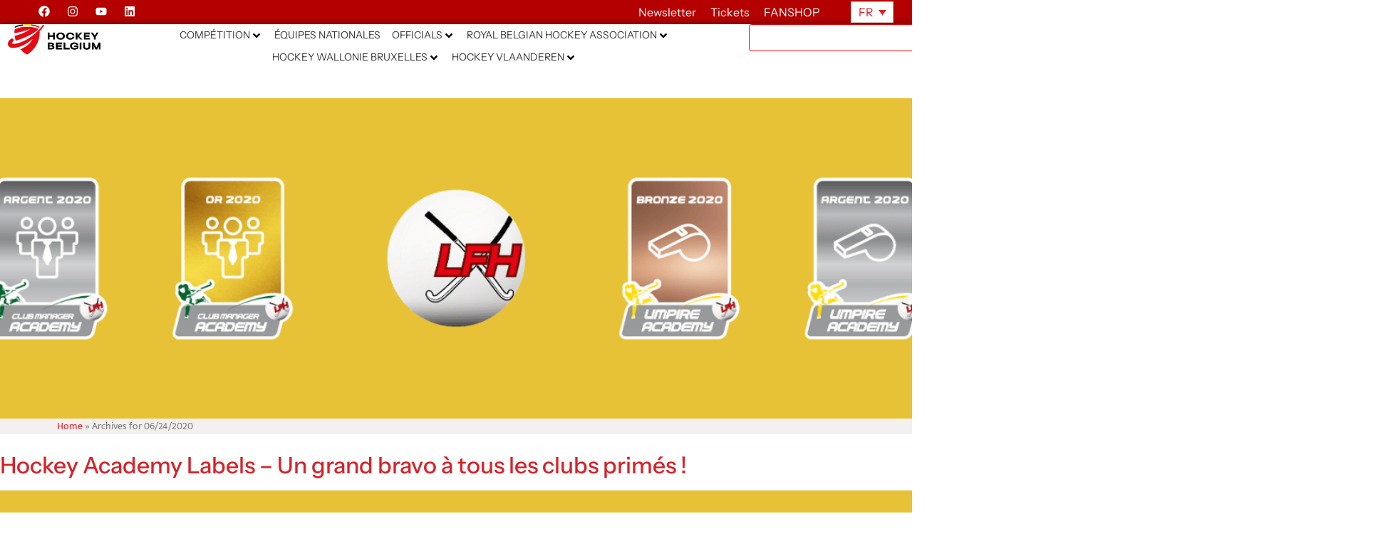

--- FILE ---
content_type: text/html; charset=UTF-8
request_url: https://hockey.be/fr/2020/06/24/
body_size: 66039
content:
<!doctype html>
<html lang="fr-FR">
<head>
	<meta charset="UTF-8">
	<meta name="viewport" content="width=device-width, initial-scale=1">
	<link rel="profile" href="http://gmpg.org/xfn/11">
	<meta name='robots' content='noindex, follow' />
	<style>img:is([sizes="auto" i], [sizes^="auto," i]) { contain-intrinsic-size: 3000px 1500px }</style>
	<link rel="alternate" hreflang="nl" href="https://hockey.be/nl/2020/06/24/" />
<link rel="alternate" hreflang="fr" href="https://hockey.be/fr/2020/06/24/" />
<link rel="alternate" hreflang="x-default" href="https://hockey.be/nl/2020/06/24/" />

	<!-- This site is optimized with the Yoast SEO plugin v26.3 - https://yoast.com/wordpress/plugins/seo/ -->
	<title>06/24/2020 - Hockey Belgium</title>
	<meta property="og:locale" content="fr_FR" />
	<meta property="og:type" content="website" />
	<meta property="og:title" content="06/24/2020 - Hockey Belgium" />
	<meta property="og:url" content="https://hockey.be/fr/2020/06/24/" />
	<meta property="og:site_name" content="Hockey Belgium" />
	<meta name="twitter:card" content="summary_large_image" />
	<script type="application/ld+json" class="yoast-schema-graph">{"@context":"https://schema.org","@graph":[{"@type":"CollectionPage","@id":"https://hockey.be/fr/2020/06/24/","url":"https://hockey.be/fr/2020/06/24/","name":"06/24/2020 - Hockey Belgium","isPartOf":{"@id":"https://hockey.be/nl/#website"},"primaryImageOfPage":{"@id":"https://hockey.be/fr/2020/06/24/#primaryimage"},"image":{"@id":"https://hockey.be/fr/2020/06/24/#primaryimage"},"thumbnailUrl":"https://hockey.be/wp-content/uploads/2020/06/Header-Site-web114.png","breadcrumb":{"@id":"https://hockey.be/fr/2020/06/24/#breadcrumb"},"inLanguage":"fr-FR"},{"@type":"ImageObject","inLanguage":"fr-FR","@id":"https://hockey.be/fr/2020/06/24/#primaryimage","url":"https://hockey.be/wp-content/uploads/2020/06/Header-Site-web114.png","contentUrl":"https://hockey.be/wp-content/uploads/2020/06/Header-Site-web114.png","width":1920,"height":400},{"@type":"BreadcrumbList","@id":"https://hockey.be/fr/2020/06/24/#breadcrumb","itemListElement":[{"@type":"ListItem","position":1,"name":"Home","item":"https://hockey.be/nl/"},{"@type":"ListItem","position":2,"name":"Archives for 06/24/2020"}]},{"@type":"WebSite","@id":"https://hockey.be/nl/#website","url":"https://hockey.be/nl/","name":"Hockey Belgium","description":"En nog een WordPress website","publisher":{"@id":"https://hockey.be/nl/#organization"},"potentialAction":[{"@type":"SearchAction","target":{"@type":"EntryPoint","urlTemplate":"https://hockey.be/nl/?s={search_term_string}"},"query-input":{"@type":"PropertyValueSpecification","valueRequired":true,"valueName":"search_term_string"}}],"inLanguage":"fr-FR"},{"@type":"Organization","@id":"https://hockey.be/nl/#organization","name":"Hockey Belgium","url":"https://hockey.be/nl/","logo":{"@type":"ImageObject","inLanguage":"fr-FR","@id":"https://hockey.be/nl/#/schema/logo/image/","url":"https://hockey.be/wp-content/uploads/2025/07/logo-hockey-be.svg","contentUrl":"https://hockey.be/wp-content/uploads/2025/07/logo-hockey-be.svg","width":724.16,"height":241.49,"caption":"Hockey Belgium"},"image":{"@id":"https://hockey.be/nl/#/schema/logo/image/"}}]}</script>
	<!-- / Yoast SEO plugin. -->


<link rel='dns-prefetch' href='//cdnjs.cloudflare.com' />
<link rel='dns-prefetch' href='//www.googletagmanager.com' />
<link rel='dns-prefetch' href='//fonts.googleapis.com' />
<link rel="alternate" type="application/rss+xml" title="Hockey Belgium &raquo; Flux" href="https://hockey.be/fr/feed/" />
<link rel="alternate" type="application/rss+xml" title="Hockey Belgium &raquo; Flux des commentaires" href="https://hockey.be/fr/comments/feed/" />
<style id='wp-emoji-styles-inline-css' type='text/css'>

	img.wp-smiley, img.emoji {
		display: inline !important;
		border: none !important;
		box-shadow: none !important;
		height: 1em !important;
		width: 1em !important;
		margin: 0 0.07em !important;
		vertical-align: -0.1em !important;
		background: none !important;
		padding: 0 !important;
	}
</style>
<style id='classic-theme-styles-inline-css' type='text/css'>
/*! This file is auto-generated */
.wp-block-button__link{color:#fff;background-color:#32373c;border-radius:9999px;box-shadow:none;text-decoration:none;padding:calc(.667em + 2px) calc(1.333em + 2px);font-size:1.125em}.wp-block-file__button{background:#32373c;color:#fff;text-decoration:none}
</style>
<link rel='stylesheet' id='jet-engine-frontend-css' href='https://hockey.be/wp-content/plugins/jet-engine/assets/css/frontend.css?ver=3.7.4' type='text/css' media='all' />
<style id='global-styles-inline-css' type='text/css'>
:root{--wp--preset--aspect-ratio--square: 1;--wp--preset--aspect-ratio--4-3: 4/3;--wp--preset--aspect-ratio--3-4: 3/4;--wp--preset--aspect-ratio--3-2: 3/2;--wp--preset--aspect-ratio--2-3: 2/3;--wp--preset--aspect-ratio--16-9: 16/9;--wp--preset--aspect-ratio--9-16: 9/16;--wp--preset--color--black: #000000;--wp--preset--color--cyan-bluish-gray: #abb8c3;--wp--preset--color--white: #ffffff;--wp--preset--color--pale-pink: #f78da7;--wp--preset--color--vivid-red: #cf2e2e;--wp--preset--color--luminous-vivid-orange: #ff6900;--wp--preset--color--luminous-vivid-amber: #fcb900;--wp--preset--color--light-green-cyan: #7bdcb5;--wp--preset--color--vivid-green-cyan: #00d084;--wp--preset--color--pale-cyan-blue: #8ed1fc;--wp--preset--color--vivid-cyan-blue: #0693e3;--wp--preset--color--vivid-purple: #9b51e0;--wp--preset--gradient--vivid-cyan-blue-to-vivid-purple: linear-gradient(135deg,rgba(6,147,227,1) 0%,rgb(155,81,224) 100%);--wp--preset--gradient--light-green-cyan-to-vivid-green-cyan: linear-gradient(135deg,rgb(122,220,180) 0%,rgb(0,208,130) 100%);--wp--preset--gradient--luminous-vivid-amber-to-luminous-vivid-orange: linear-gradient(135deg,rgba(252,185,0,1) 0%,rgba(255,105,0,1) 100%);--wp--preset--gradient--luminous-vivid-orange-to-vivid-red: linear-gradient(135deg,rgba(255,105,0,1) 0%,rgb(207,46,46) 100%);--wp--preset--gradient--very-light-gray-to-cyan-bluish-gray: linear-gradient(135deg,rgb(238,238,238) 0%,rgb(169,184,195) 100%);--wp--preset--gradient--cool-to-warm-spectrum: linear-gradient(135deg,rgb(74,234,220) 0%,rgb(151,120,209) 20%,rgb(207,42,186) 40%,rgb(238,44,130) 60%,rgb(251,105,98) 80%,rgb(254,248,76) 100%);--wp--preset--gradient--blush-light-purple: linear-gradient(135deg,rgb(255,206,236) 0%,rgb(152,150,240) 100%);--wp--preset--gradient--blush-bordeaux: linear-gradient(135deg,rgb(254,205,165) 0%,rgb(254,45,45) 50%,rgb(107,0,62) 100%);--wp--preset--gradient--luminous-dusk: linear-gradient(135deg,rgb(255,203,112) 0%,rgb(199,81,192) 50%,rgb(65,88,208) 100%);--wp--preset--gradient--pale-ocean: linear-gradient(135deg,rgb(255,245,203) 0%,rgb(182,227,212) 50%,rgb(51,167,181) 100%);--wp--preset--gradient--electric-grass: linear-gradient(135deg,rgb(202,248,128) 0%,rgb(113,206,126) 100%);--wp--preset--gradient--midnight: linear-gradient(135deg,rgb(2,3,129) 0%,rgb(40,116,252) 100%);--wp--preset--font-size--small: 13px;--wp--preset--font-size--medium: 20px;--wp--preset--font-size--large: 36px;--wp--preset--font-size--x-large: 42px;--wp--preset--spacing--20: 0.44rem;--wp--preset--spacing--30: 0.67rem;--wp--preset--spacing--40: 1rem;--wp--preset--spacing--50: 1.5rem;--wp--preset--spacing--60: 2.25rem;--wp--preset--spacing--70: 3.38rem;--wp--preset--spacing--80: 5.06rem;--wp--preset--shadow--natural: 6px 6px 9px rgba(0, 0, 0, 0.2);--wp--preset--shadow--deep: 12px 12px 50px rgba(0, 0, 0, 0.4);--wp--preset--shadow--sharp: 6px 6px 0px rgba(0, 0, 0, 0.2);--wp--preset--shadow--outlined: 6px 6px 0px -3px rgba(255, 255, 255, 1), 6px 6px rgba(0, 0, 0, 1);--wp--preset--shadow--crisp: 6px 6px 0px rgba(0, 0, 0, 1);}:where(.is-layout-flex){gap: 0.5em;}:where(.is-layout-grid){gap: 0.5em;}body .is-layout-flex{display: flex;}.is-layout-flex{flex-wrap: wrap;align-items: center;}.is-layout-flex > :is(*, div){margin: 0;}body .is-layout-grid{display: grid;}.is-layout-grid > :is(*, div){margin: 0;}:where(.wp-block-columns.is-layout-flex){gap: 2em;}:where(.wp-block-columns.is-layout-grid){gap: 2em;}:where(.wp-block-post-template.is-layout-flex){gap: 1.25em;}:where(.wp-block-post-template.is-layout-grid){gap: 1.25em;}.has-black-color{color: var(--wp--preset--color--black) !important;}.has-cyan-bluish-gray-color{color: var(--wp--preset--color--cyan-bluish-gray) !important;}.has-white-color{color: var(--wp--preset--color--white) !important;}.has-pale-pink-color{color: var(--wp--preset--color--pale-pink) !important;}.has-vivid-red-color{color: var(--wp--preset--color--vivid-red) !important;}.has-luminous-vivid-orange-color{color: var(--wp--preset--color--luminous-vivid-orange) !important;}.has-luminous-vivid-amber-color{color: var(--wp--preset--color--luminous-vivid-amber) !important;}.has-light-green-cyan-color{color: var(--wp--preset--color--light-green-cyan) !important;}.has-vivid-green-cyan-color{color: var(--wp--preset--color--vivid-green-cyan) !important;}.has-pale-cyan-blue-color{color: var(--wp--preset--color--pale-cyan-blue) !important;}.has-vivid-cyan-blue-color{color: var(--wp--preset--color--vivid-cyan-blue) !important;}.has-vivid-purple-color{color: var(--wp--preset--color--vivid-purple) !important;}.has-black-background-color{background-color: var(--wp--preset--color--black) !important;}.has-cyan-bluish-gray-background-color{background-color: var(--wp--preset--color--cyan-bluish-gray) !important;}.has-white-background-color{background-color: var(--wp--preset--color--white) !important;}.has-pale-pink-background-color{background-color: var(--wp--preset--color--pale-pink) !important;}.has-vivid-red-background-color{background-color: var(--wp--preset--color--vivid-red) !important;}.has-luminous-vivid-orange-background-color{background-color: var(--wp--preset--color--luminous-vivid-orange) !important;}.has-luminous-vivid-amber-background-color{background-color: var(--wp--preset--color--luminous-vivid-amber) !important;}.has-light-green-cyan-background-color{background-color: var(--wp--preset--color--light-green-cyan) !important;}.has-vivid-green-cyan-background-color{background-color: var(--wp--preset--color--vivid-green-cyan) !important;}.has-pale-cyan-blue-background-color{background-color: var(--wp--preset--color--pale-cyan-blue) !important;}.has-vivid-cyan-blue-background-color{background-color: var(--wp--preset--color--vivid-cyan-blue) !important;}.has-vivid-purple-background-color{background-color: var(--wp--preset--color--vivid-purple) !important;}.has-black-border-color{border-color: var(--wp--preset--color--black) !important;}.has-cyan-bluish-gray-border-color{border-color: var(--wp--preset--color--cyan-bluish-gray) !important;}.has-white-border-color{border-color: var(--wp--preset--color--white) !important;}.has-pale-pink-border-color{border-color: var(--wp--preset--color--pale-pink) !important;}.has-vivid-red-border-color{border-color: var(--wp--preset--color--vivid-red) !important;}.has-luminous-vivid-orange-border-color{border-color: var(--wp--preset--color--luminous-vivid-orange) !important;}.has-luminous-vivid-amber-border-color{border-color: var(--wp--preset--color--luminous-vivid-amber) !important;}.has-light-green-cyan-border-color{border-color: var(--wp--preset--color--light-green-cyan) !important;}.has-vivid-green-cyan-border-color{border-color: var(--wp--preset--color--vivid-green-cyan) !important;}.has-pale-cyan-blue-border-color{border-color: var(--wp--preset--color--pale-cyan-blue) !important;}.has-vivid-cyan-blue-border-color{border-color: var(--wp--preset--color--vivid-cyan-blue) !important;}.has-vivid-purple-border-color{border-color: var(--wp--preset--color--vivid-purple) !important;}.has-vivid-cyan-blue-to-vivid-purple-gradient-background{background: var(--wp--preset--gradient--vivid-cyan-blue-to-vivid-purple) !important;}.has-light-green-cyan-to-vivid-green-cyan-gradient-background{background: var(--wp--preset--gradient--light-green-cyan-to-vivid-green-cyan) !important;}.has-luminous-vivid-amber-to-luminous-vivid-orange-gradient-background{background: var(--wp--preset--gradient--luminous-vivid-amber-to-luminous-vivid-orange) !important;}.has-luminous-vivid-orange-to-vivid-red-gradient-background{background: var(--wp--preset--gradient--luminous-vivid-orange-to-vivid-red) !important;}.has-very-light-gray-to-cyan-bluish-gray-gradient-background{background: var(--wp--preset--gradient--very-light-gray-to-cyan-bluish-gray) !important;}.has-cool-to-warm-spectrum-gradient-background{background: var(--wp--preset--gradient--cool-to-warm-spectrum) !important;}.has-blush-light-purple-gradient-background{background: var(--wp--preset--gradient--blush-light-purple) !important;}.has-blush-bordeaux-gradient-background{background: var(--wp--preset--gradient--blush-bordeaux) !important;}.has-luminous-dusk-gradient-background{background: var(--wp--preset--gradient--luminous-dusk) !important;}.has-pale-ocean-gradient-background{background: var(--wp--preset--gradient--pale-ocean) !important;}.has-electric-grass-gradient-background{background: var(--wp--preset--gradient--electric-grass) !important;}.has-midnight-gradient-background{background: var(--wp--preset--gradient--midnight) !important;}.has-small-font-size{font-size: var(--wp--preset--font-size--small) !important;}.has-medium-font-size{font-size: var(--wp--preset--font-size--medium) !important;}.has-large-font-size{font-size: var(--wp--preset--font-size--large) !important;}.has-x-large-font-size{font-size: var(--wp--preset--font-size--x-large) !important;}
:where(.wp-block-post-template.is-layout-flex){gap: 1.25em;}:where(.wp-block-post-template.is-layout-grid){gap: 1.25em;}
:where(.wp-block-columns.is-layout-flex){gap: 2em;}:where(.wp-block-columns.is-layout-grid){gap: 2em;}
:root :where(.wp-block-pullquote){font-size: 1.5em;line-height: 1.6;}
</style>
<link rel='stylesheet' id='open-sans-condensed-css' href='https://fonts.googleapis.com/css2?family=Open+Sans+Condensed%3Awght%40700&#038;display=swap&#038;ver=1.0.0' type='text/css' media='all' />
<link rel='stylesheet' id='sportlink-connect-css' href='https://hockey.be/wp-content/plugins/sportlink-connect/public/css/sportlink-connect-public.css?ver=1.0.0' type='text/css' media='all' />
<link rel='stylesheet' id='wpml-legacy-horizontal-list-0-css' href='https://hockey.be/wp-content/plugins/sitepress-multilingual-cms/templates/language-switchers/legacy-list-horizontal/style.min.css?ver=1' type='text/css' media='all' />
<link rel='stylesheet' id='elementor-hello-theme-style-css' href='https://hockey.be/wp-content/themes/elementor-hello-theme/style.css?ver=6.8.3' type='text/css' media='all' />
<link rel='stylesheet' id='hockey-custom-style-css' href='https://hockey.be/wp-content/themes/elementor-hello-theme/hockey.css?ver=6.8.3' type='text/css' media='all' />
<link rel='stylesheet' id='candriam-style-css' href='https://hockey.be/wp-content/uploads/Banners/candriam_style.css?ver=6.8.3' type='text/css' media='all' />
<link rel='stylesheet' id='jet-menu-public-styles-css' href='https://hockey.be/wp-content/plugins/jet-menu/assets/public/css/public.css?ver=2.4.14' type='text/css' media='all' />
<link rel='stylesheet' id='elementor-frontend-css' href='https://hockey.be/wp-content/uploads/elementor/css/custom-frontend.min.css?ver=1763058171' type='text/css' media='all' />
<style id='elementor-frontend-inline-css' type='text/css'>
.elementor-17479 .elementor-element.elementor-element-d63ffad:not(.elementor-motion-effects-element-type-background), .elementor-17479 .elementor-element.elementor-element-d63ffad > .elementor-motion-effects-container > .elementor-motion-effects-layer{background-image:url("https://hockey.be/wp-content/uploads/2020/06/Header-Site-web114.png");}
</style>
<link rel='stylesheet' id='widget-social-icons-css' href='https://hockey.be/wp-content/plugins/elementor/assets/css/widget-social-icons.min.css?ver=3.33.0' type='text/css' media='all' />
<link rel='stylesheet' id='e-apple-webkit-css' href='https://hockey.be/wp-content/uploads/elementor/css/custom-apple-webkit.min.css?ver=1763058171' type='text/css' media='all' />
<link rel='stylesheet' id='widget-heading-css' href='https://hockey.be/wp-content/plugins/elementor/assets/css/widget-heading.min.css?ver=3.33.0' type='text/css' media='all' />
<link rel='stylesheet' id='widget-image-css' href='https://hockey.be/wp-content/plugins/elementor/assets/css/widget-image.min.css?ver=3.33.0' type='text/css' media='all' />
<link rel='stylesheet' id='widget-search-css' href='https://hockey.be/wp-content/plugins/elementor-pro/assets/css/widget-search.min.css?ver=3.33.1' type='text/css' media='all' />
<link rel='stylesheet' id='e-sticky-css' href='https://hockey.be/wp-content/plugins/elementor-pro/assets/css/modules/sticky.min.css?ver=3.33.1' type='text/css' media='all' />
<link rel='stylesheet' id='widget-breadcrumbs-css' href='https://hockey.be/wp-content/plugins/elementor-pro/assets/css/widget-breadcrumbs.min.css?ver=3.33.1' type='text/css' media='all' />
<link rel='stylesheet' id='widget-nav-menu-css' href='https://hockey.be/wp-content/uploads/elementor/css/custom-pro-widget-nav-menu.min.css?ver=1763058171' type='text/css' media='all' />
<link rel='stylesheet' id='widget-spacer-css' href='https://hockey.be/wp-content/plugins/elementor/assets/css/widget-spacer.min.css?ver=3.33.0' type='text/css' media='all' />
<link rel='stylesheet' id='e-animation-rotate-css' href='https://hockey.be/wp-content/plugins/elementor/assets/lib/animations/styles/e-animation-rotate.min.css?ver=3.33.0' type='text/css' media='all' />
<link rel='stylesheet' id='widget-form-css' href='https://hockey.be/wp-content/plugins/elementor-pro/assets/css/widget-form.min.css?ver=3.33.1' type='text/css' media='all' />
<link rel='stylesheet' id='e-animation-slideInRight-css' href='https://hockey.be/wp-content/plugins/elementor/assets/lib/animations/styles/slideInRight.min.css?ver=3.33.0' type='text/css' media='all' />
<link rel='stylesheet' id='e-animation-slideInDown-css' href='https://hockey.be/wp-content/plugins/elementor/assets/lib/animations/styles/slideInDown.min.css?ver=3.33.0' type='text/css' media='all' />
<link rel='stylesheet' id='e-popup-css' href='https://hockey.be/wp-content/plugins/elementor-pro/assets/css/conditionals/popup.min.css?ver=3.33.1' type='text/css' media='all' />
<link rel='stylesheet' id='e-animation-slideInUp-css' href='https://hockey.be/wp-content/plugins/elementor/assets/lib/animations/styles/slideInUp.min.css?ver=3.33.0' type='text/css' media='all' />
<link rel='stylesheet' id='elementor-post-33792-css' href='https://hockey.be/wp-content/uploads/elementor/css/post-33792.css?ver=1763058172' type='text/css' media='all' />
<link rel='stylesheet' id='elementor-post-17479-css' href='https://hockey.be/wp-content/uploads/elementor/css/post-17479.css?ver=1763058172' type='text/css' media='all' />
<link rel='stylesheet' id='elementor-post-16099-css' href='https://hockey.be/wp-content/uploads/elementor/css/post-16099.css?ver=1763058172' type='text/css' media='all' />
<link rel='stylesheet' id='elementor-post-63052-css' href='https://hockey.be/wp-content/uploads/elementor/css/post-63052.css?ver=1763058172' type='text/css' media='all' />
<link rel='stylesheet' id='elementor-post-20730-css' href='https://hockey.be/wp-content/uploads/elementor/css/post-20730.css?ver=1763058172' type='text/css' media='all' />
<link rel='stylesheet' id='algolia-autocomplete-css' href='https://hockey.be/wp-content/plugins/wp-search-with-algolia/css/algolia-autocomplete.css?ver=2.10.4' type='text/css' media='all' />
<link rel='stylesheet' id='elementor-gf-local-instrumentsans-css' href='https://hockey.be/wp-content/uploads/elementor/google-fonts/css/instrumentsans.css?ver=1752493021' type='text/css' media='all' />
<link rel='stylesheet' id='elementor-gf-local-mukta-css' href='https://hockey.be/wp-content/uploads/elementor/google-fonts/css/mukta.css?ver=1742235819' type='text/css' media='all' />
<script type="text/javascript" id="wpml-cookie-js-extra">
/* <![CDATA[ */
var wpml_cookies = {"wp-wpml_current_language":{"value":"fr","expires":1,"path":"\/"}};
var wpml_cookies = {"wp-wpml_current_language":{"value":"fr","expires":1,"path":"\/"}};
/* ]]> */
</script>
<script type="text/javascript" src="https://hockey.be/wp-content/plugins/sitepress-multilingual-cms/res/js/cookies/language-cookie.js?ver=476000" id="wpml-cookie-js" defer="defer" data-wp-strategy="defer"></script>
<script type="text/javascript" src="https://hockey.be/wp-includes/js/jquery/jquery.min.js?ver=3.7.1" id="jquery-core-js"></script>
<script type="text/javascript" src="https://hockey.be/wp-includes/js/jquery/jquery-migrate.min.js?ver=3.4.1" id="jquery-migrate-js"></script>
<script type="text/javascript" id="sportlink-connect-js-extra">
/* <![CDATA[ */
var params = {"url":"https:\/\/hockey.be"};
/* ]]> */
</script>
<script type="text/javascript" src="https://hockey.be/wp-content/plugins/sportlink-connect/public/js/sportlink-connect-public.js?ver=1.0.0" id="sportlink-connect-js"></script>
<script type="text/javascript" id="mediaelement-core-js-before">
/* <![CDATA[ */
var mejsL10n = {"language":"fr","strings":{"mejs.download-file":"T\u00e9l\u00e9charger le fichier","mejs.install-flash":"Vous utilisez un navigateur qui n\u2019a pas le lecteur Flash activ\u00e9 ou install\u00e9. Veuillez activer votre extension Flash ou t\u00e9l\u00e9charger la derni\u00e8re version \u00e0 partir de cette adresse\u00a0: https:\/\/get.adobe.com\/flashplayer\/","mejs.fullscreen":"Plein \u00e9cran","mejs.play":"Lecture","mejs.pause":"Pause","mejs.time-slider":"Curseur de temps","mejs.time-help-text":"Utilisez les fl\u00e8ches droite\/gauche pour avancer d\u2019une seconde, haut\/bas pour avancer de dix secondes.","mejs.live-broadcast":"\u00c9mission en direct","mejs.volume-help-text":"Utilisez les fl\u00e8ches haut\/bas pour augmenter ou diminuer le volume.","mejs.unmute":"R\u00e9activer le son","mejs.mute":"Muet","mejs.volume-slider":"Curseur de volume","mejs.video-player":"Lecteur vid\u00e9o","mejs.audio-player":"Lecteur audio","mejs.captions-subtitles":"L\u00e9gendes\/Sous-titres","mejs.captions-chapters":"Chapitres","mejs.none":"Aucun","mejs.afrikaans":"Afrikaans","mejs.albanian":"Albanais","mejs.arabic":"Arabe","mejs.belarusian":"Bi\u00e9lorusse","mejs.bulgarian":"Bulgare","mejs.catalan":"Catalan","mejs.chinese":"Chinois","mejs.chinese-simplified":"Chinois (simplifi\u00e9)","mejs.chinese-traditional":"Chinois (traditionnel)","mejs.croatian":"Croate","mejs.czech":"Tch\u00e8que","mejs.danish":"Danois","mejs.dutch":"N\u00e9erlandais","mejs.english":"Anglais","mejs.estonian":"Estonien","mejs.filipino":"Filipino","mejs.finnish":"Finnois","mejs.french":"Fran\u00e7ais","mejs.galician":"Galicien","mejs.german":"Allemand","mejs.greek":"Grec","mejs.haitian-creole":"Cr\u00e9ole ha\u00eftien","mejs.hebrew":"H\u00e9breu","mejs.hindi":"Hindi","mejs.hungarian":"Hongrois","mejs.icelandic":"Islandais","mejs.indonesian":"Indon\u00e9sien","mejs.irish":"Irlandais","mejs.italian":"Italien","mejs.japanese":"Japonais","mejs.korean":"Cor\u00e9en","mejs.latvian":"Letton","mejs.lithuanian":"Lituanien","mejs.macedonian":"Mac\u00e9donien","mejs.malay":"Malais","mejs.maltese":"Maltais","mejs.norwegian":"Norv\u00e9gien","mejs.persian":"Perse","mejs.polish":"Polonais","mejs.portuguese":"Portugais","mejs.romanian":"Roumain","mejs.russian":"Russe","mejs.serbian":"Serbe","mejs.slovak":"Slovaque","mejs.slovenian":"Slov\u00e9nien","mejs.spanish":"Espagnol","mejs.swahili":"Swahili","mejs.swedish":"Su\u00e9dois","mejs.tagalog":"Tagalog","mejs.thai":"Thai","mejs.turkish":"Turc","mejs.ukrainian":"Ukrainien","mejs.vietnamese":"Vietnamien","mejs.welsh":"Ga\u00e9lique","mejs.yiddish":"Yiddish"}};
/* ]]> */
</script>
<script type="text/javascript" src="https://hockey.be/wp-includes/js/mediaelement/mediaelement-and-player.min.js?ver=4.2.17" id="mediaelement-core-js"></script>
<script type="text/javascript" src="https://hockey.be/wp-includes/js/mediaelement/mediaelement-migrate.min.js?ver=6.8.3" id="mediaelement-migrate-js"></script>
<script type="text/javascript" id="mediaelement-js-extra">
/* <![CDATA[ */
var _wpmejsSettings = {"pluginPath":"\/wp-includes\/js\/mediaelement\/","classPrefix":"mejs-","stretching":"responsive","audioShortcodeLibrary":"mediaelement","videoShortcodeLibrary":"mediaelement"};
/* ]]> */
</script>
<script type="text/javascript" src="https://hockey.be/wp-includes/js/mediaelement/wp-mediaelement.min.js?ver=6.8.3" id="wp-mediaelement-js"></script>
<script type="text/javascript" src="https://cdnjs.cloudflare.com/ajax/libs/gsap/3.7.1/gsap.min.js?ver=6.8.3" id="candriam-js-js"></script>

<!-- Extrait de code de la balise Google (gtag.js) ajouté par Site Kit -->
<!-- Extrait Google Analytics ajouté par Site Kit -->
<script type="text/javascript" src="https://www.googletagmanager.com/gtag/js?id=GT-MQBVLZ6" id="google_gtagjs-js" async></script>
<script type="text/javascript" id="google_gtagjs-js-after">
/* <![CDATA[ */
window.dataLayer = window.dataLayer || [];function gtag(){dataLayer.push(arguments);}
gtag("set","linker",{"domains":["hockey.be"]});
gtag("js", new Date());
gtag("set", "developer_id.dZTNiMT", true);
gtag("config", "GT-MQBVLZ6");
/* ]]> */
</script>
<link rel="https://api.w.org/" href="https://hockey.be/fr/wp-json/" /><link rel="EditURI" type="application/rsd+xml" title="RSD" href="https://hockey.be/xmlrpc.php?rsd" />
<meta name="generator" content="WordPress 6.8.3" />
<meta name="generator" content="WPML ver:4.7.6 stt:38,1,4;" />
<meta name="generator" content="Site Kit by Google 1.165.0" /><meta name="generator" content="Elementor 3.33.0; features: e_font_icon_svg, additional_custom_breakpoints; settings: css_print_method-external, google_font-enabled, font_display-auto">
<!-- Meta Pixel Code -->
<script>
!function(f,b,e,v,n,t,s)
{if(f.fbq)return;n=f.fbq=function(){n.callMethod?
n.callMethod.apply(n,arguments):n.queue.push(arguments)};
if(!f._fbq)f._fbq=n;n.push=n;n.loaded=!0;n.version='2.0';
n.queue=[];t=b.createElement(e);t.async=!0;
t.src=v;s=b.getElementsByTagName(e)[0];
s.parentNode.insertBefore(t,s)}(window, document,'script',
'https://connect.facebook.net/en_US/fbevents.js');
fbq('init', '883475610063243');
fbq('track', 'PageView');
</script>
<noscript><img height="1" width="1" style="display:none"
src="https://www.facebook.com/tr?id=883475610063243&ev=PageView&noscript=1"
/></noscript>
<!-- End Meta Pixel Code -->
<!-- Global site tag (gtag.js) - Google Analytics -->
<script async src="https://www.googletagmanager.com/gtag/js?id=UA-120915909-1"></script>
<script>
  window.dataLayer = window.dataLayer || [];
  function gtag(){dataLayer.push(arguments);}
  gtag('js', new Date());

  gtag('config', 'UA-120915909-1');
</script>
			<style>
				.e-con.e-parent:nth-of-type(n+4):not(.e-lazyloaded):not(.e-no-lazyload),
				.e-con.e-parent:nth-of-type(n+4):not(.e-lazyloaded):not(.e-no-lazyload) * {
					background-image: none !important;
				}
				@media screen and (max-height: 1024px) {
					.e-con.e-parent:nth-of-type(n+3):not(.e-lazyloaded):not(.e-no-lazyload),
					.e-con.e-parent:nth-of-type(n+3):not(.e-lazyloaded):not(.e-no-lazyload) * {
						background-image: none !important;
					}
				}
				@media screen and (max-height: 640px) {
					.e-con.e-parent:nth-of-type(n+2):not(.e-lazyloaded):not(.e-no-lazyload),
					.e-con.e-parent:nth-of-type(n+2):not(.e-lazyloaded):not(.e-no-lazyload) * {
						background-image: none !important;
					}
				}
			</style>
			<link rel="icon" href="https://hockey.be/wp-content/uploads/2025/09/cropped-icon-hockey-belgium-1-32x32.png" sizes="32x32" />
<link rel="icon" href="https://hockey.be/wp-content/uploads/2025/09/cropped-icon-hockey-belgium-1-192x192.png" sizes="192x192" />
<link rel="apple-touch-icon" href="https://hockey.be/wp-content/uploads/2025/09/cropped-icon-hockey-belgium-1-180x180.png" />
<meta name="msapplication-TileImage" content="https://hockey.be/wp-content/uploads/2025/09/cropped-icon-hockey-belgium-1-270x270.png" />
		<style type="text/css" id="wp-custom-css">
			/* 🔹 Réinitialisation des styles de liste */
.menu ul,
.menu li {
	list-style: none;
	margin: 0;
	padding: 0;
}

/* 🔹 Cache les sous-menus par défaut */
.menu ul ul {
	display: none;
}

/* 🔹 Affiche les sous-menus de l'élément actif ou de ses ancêtres */
.menu .current-menu-item > ul,
.menu .current-menu-ancestor > ul {
	display: block;
}

/* 🔹 Position relative nécessaire pour placer des éléments en absolu (flèches) */
.menu li {
	position: relative;
}

/* 🔹 Style de base des liens de menu */
.menu a {
	display: block;
	color: #7e7b7b; /* gris par défaut */
	padding: 4px 0;
	font-size: 16px;
	border-bottom: 1px solid #dbdbdb;
	text-transform: uppercase;
	text-decoration: none;
	transition: color 0.2s ease;
}

/* 🔹 Hover et focus pour meilleure accessibilité */
.menu a:hover,
.menu a:focus {
	color: #c73633;
}

/* 🔹 Style des liens dans les sous-menus (niveau 2) */
.menu ul ul a {
	padding-left: 8px;
	font-size: 14px;
	text-transform: none;
	color: #7e7b7b; /* réaffirme le gris */
}

/* 🔹 Style des liens dans les sous-menus imbriqués (niveau 3+) */
.menu ul ul ul a {
	padding-left: 16px;
}

/* 🔹 Ajout d'une flèche pour les éléments ayant des enfants */
.menu .menu-item-has-children > a::after {
	content: "";
	position: absolute;
	right: 20px;
	top: 11px;
	border: solid #565656;
	border-width: 0 2px 2px 0;
	padding: 3px;
	transform: rotate(-45deg);
	-webkit-transform: rotate(-45deg);
}

/* 🔹 Ajuste la flèche pour les sous-menus */
.menu ul ul .menu-item-has-children > a::after {
	top: 9px;
}

/* 🔹 Pivote la flèche si l'élément ou son ancêtre est actif */
.menu .current-menu-item > a::after,
.menu .current-menu-ancestor > a::after {
	transform: rotate(45deg);
	-webkit-transform: rotate(45deg);
	border-color: #c73633;
}

/* 🔹 Met en évidence l'élément actif */
.menu .current-menu-item > a,
.menu .current-menu-ancestor > a {
	color: #c73633;
}

/* 🔹 S'assurer que les ancêtres directs du menu ouvert restent rouges */
.menu .current-menu-ancestor.menu-item-has-children > a {
	color: #c73633;
}

/* 🔹 Remet les autres sous-éléments en gris */
.menu .current-menu-ancestor ul a:not(.current-menu-item):not(.current-menu-ancestor) {
	color: #7e7b7b;
}

/* 🔴 Forcer la couleur rouge pour FORMATIONS LFH et Umpire Academy uniquement si actifs */
.menu .current-menu-ancestor > a,
.menu .current-menu-item > a {
	color: #c73633 !important;
}

/* ⚪️ Forcer tous les autres liens à rester gris, même ceux en majuscules (ex: OUTDOOR HOCKEY) */
.menu > li > a {
	color: #7e7b7b;
}

/* 🔴 Réautoriser le rouge uniquement si actif */
.menu > li.current-menu-item > a,
.menu > li.current-menu-ancestor > a {
	color: #c73633;
}

/* 🔴 Appliquer la même logique aux sous-menus */
.menu li.current-menu-ancestor > a,
.menu li.current-menu-item > a {
	color: #c73633 !important;
}

/* ✅ Désactiver le rouge global s'il n'y a pas current-menu-item ou ancestor */
.menu > li:not(.current-menu-item):not(.current-menu-ancestor) > a {
	color: #7e7b7b !important;
}

/* No print footer */ 

@media print
{
#Footer,
#Subfooter,
#HeaderImage,
#HeaderMenu,
#HeaderSocial,
#HeaderLangSwitch,
#HeadrerSearch,
#FRPostNewsSelector,
#FR-PostNewsColonne,
#NL-PostNewsColonne,
.post-template-default .elementor-top-section .elementor-col-50.elementor-top-column:last-child,
    .no-print
    {
        display: none !important;

    }
}
	/* WPML language switcher */
	
.wpml-switch{
  position: relative;
  z-index: 1;
  width: 60px;
}
.wpml-switch > a{
   border: 1px solid #cdcdcd;
}
.wpml-switch > a::after{
    content: '';
    vertical-align: middle;
    display: inline-block;
    border: .35em solid transparent;
    border-top: .5em solid;
    position: absolute;
    right: 10px;
    top: calc(50% - .175em);
}
.wpml-switch ul,
.wpml-switch ul li{
  list-style:none;
  margin: 0;
  padding: 0;
  display: block;
}
.wpml-switch a{
  padding: 2px 20px 2px 10px;
  width: inherit;
  background-color:#FFF;
  display: block;
}
.wpml-switch:hover ul{
    visibility: visible;
    opacity: 1;
    display: block;
    border: 1px solid #cdcdcd;
    border-top: 0;
    width: 100%;
}
.wpml-switch ul{
    visibility: hidden;
    opacity: 0;
    position: absolute;
    transition: all 0.5s ease;
    left: 0;
    display: none;
    z-index: 2;
}
	
/* Ne pas afficher le titre */
header.page-header{
	display: none;
}
		/* Ne pas afficher le titre des formulaire Gfom*/

.gform_heading{
	display: none 
}
	

/* PROFILE PICTURES (shortcode) */
.team-profiles{
	padding:30px 0;
}
.player-picture img{
	width: 100%;
	height: auto;
}

/*
.downloadButton {
	width: 100% !important;
}*/

/* PROFILE conseil administration */
.jet-team-member__content{
	min-height: 220px;
}

/* TRIBE CALENDAR */
.single-tribe_events #tribe-events-content .tribe-events-event-meta dt,
.single-tribe_events #tribe-events-content .tribe-events-event-meta dd{
  width: 50%;
  float: left;
  text-transform: uppercase;
}
.tribe-related-events-title,
.tribe-events-related-events-title,
.tribe-events-meta-group .tribe-events-single-section-title{
  text-transform: uppercase;
  margin-bottom: 20px;
  font-size: 24px !important;
}
.tribe-related-events-title a{
  color: inherit;
  font-size: inherit;;
}
.single-tribe_events
.elementor-divider-separator {
    border-top-style: solid;
    border-top-width: 1px;
    border-top-color: #dbdbdb;
    width: 100%;
}
.tribe-events-cal-links{
	position: absolute;
	right: 0;
	top: 0
}
#tribe-events-content{
	width:100%;
}
/* default a body  */
/* unvisited link */
a:link {
  color: #D6232A;
}

/* visited link */
a:visited {
  color: #B1ADAD;
}

/* mouse over link */
a:hover {
  color: black;
}

/* selected link */



/* STICKY MENU */
.elementor-sticky--effects { 
-webkit-box-shadow: 0px 2px 2px 0px rgba(0,0,0,0.3);
-moz-box-shadow: 0px 2px 2px 0px rgba(0,0,0,0.3);
box-shadow: 0px 2px 2px 0px rgba(0,0,0,0.3);
}

.elementor-sticky--effects .jet-menu-container{
    margin-left:150px;
}
#menu-logo{
	z-index:99;
	width:150px;
}
#menu-logo,
.elementor-sticky .elementor-widget-theme-site-logo{
    display: none;
}
@media only screen and (min-width: 768px) {
  .elementor-sticky.elementor-sticky--effects #menu-logo{
    display: block;
		position: absolute;
		top: -10px;
}
}
@media only screen and (max-width: 768px) {
	.elementor-background-overlay{
		background-color:transparent !important;
	}
	.elementor-sticky--effects{
		-webkit-box-shadow:none;
		-moz-box-shadow:none;
		box-shadow:none;
	}
	
}
selector{ transition:border-bottom-color 4s ease !important; }

/* SEARCH RESULTS */
.search-results .result-content{
  display:flex;
}
.search-results .result-content .wp-post-image{
  margin-right: 15px;
}


.tribe-events-widget-link{
  display: none;
}
		</style>
		<meta name="generator" content="WP Rocket 3.19.4" data-wpr-features="wpr_desktop" /></head>
<body class="archive date wp-custom-logo wp-theme-elementor-hello-theme jet-mega-menu-location elementor-default elementor-kit-33792">

		<header data-rocket-location-hash="e666e6036973ccb0ad2a3d1c930345c1" data-elementor-type="header" data-elementor-id="17479" class="elementor elementor-17479 elementor-location-header" data-elementor-post-type="elementor_library">
			<div class="elementor-element elementor-element-90aee53 e-con-full elementor-hidden-widescreen elementor-hidden-desktop elementor-hidden-laptop elementor-hidden-tablet_extra elementor-hidden-tablet elementor-hidden-mobile_extra elementor-hidden-mobile e-flex e-con e-parent" data-id="90aee53" data-element_type="container" data-settings="{&quot;background_background&quot;:&quot;classic&quot;,&quot;jet_parallax_layout_list&quot;:[]}">
		<div class="elementor-element elementor-element-46fce48 e-con-full e-flex e-con e-child" data-id="46fce48" data-element_type="container" data-settings="{&quot;jet_parallax_layout_list&quot;:[]}">
				<div class="elementor-element elementor-element-013c1da e-grid-align-left elementor-shape-rounded elementor-grid-0 elementor-widget elementor-widget-social-icons" data-id="013c1da" data-element_type="widget" data-widget_type="social-icons.default">
				<div class="elementor-widget-container">
							<div class="elementor-social-icons-wrapper elementor-grid" role="list">
							<span class="elementor-grid-item" role="listitem">
					<a class="elementor-icon elementor-social-icon elementor-social-icon-facebook elementor-repeater-item-cd10666" href="https://www.facebook.com/hockeybe/" target="_blank">
						<span class="elementor-screen-only">Facebook</span>
						<svg aria-hidden="true" class="e-font-icon-svg e-fab-facebook" viewBox="0 0 512 512" xmlns="http://www.w3.org/2000/svg"><path d="M504 256C504 119 393 8 256 8S8 119 8 256c0 123.78 90.69 226.38 209.25 245V327.69h-63V256h63v-54.64c0-62.15 37-96.48 93.67-96.48 27.14 0 55.52 4.84 55.52 4.84v61h-31.28c-30.8 0-40.41 19.12-40.41 38.73V256h68.78l-11 71.69h-57.78V501C413.31 482.38 504 379.78 504 256z"></path></svg>					</a>
				</span>
							<span class="elementor-grid-item" role="listitem">
					<a class="elementor-icon elementor-social-icon elementor-social-icon-instagram elementor-repeater-item-9a1cc48" href="https://www.instagram.com/hockey_be/" target="_blank">
						<span class="elementor-screen-only">Instagram</span>
						<svg aria-hidden="true" class="e-font-icon-svg e-fab-instagram" viewBox="0 0 448 512" xmlns="http://www.w3.org/2000/svg"><path d="M224.1 141c-63.6 0-114.9 51.3-114.9 114.9s51.3 114.9 114.9 114.9S339 319.5 339 255.9 287.7 141 224.1 141zm0 189.6c-41.1 0-74.7-33.5-74.7-74.7s33.5-74.7 74.7-74.7 74.7 33.5 74.7 74.7-33.6 74.7-74.7 74.7zm146.4-194.3c0 14.9-12 26.8-26.8 26.8-14.9 0-26.8-12-26.8-26.8s12-26.8 26.8-26.8 26.8 12 26.8 26.8zm76.1 27.2c-1.7-35.9-9.9-67.7-36.2-93.9-26.2-26.2-58-34.4-93.9-36.2-37-2.1-147.9-2.1-184.9 0-35.8 1.7-67.6 9.9-93.9 36.1s-34.4 58-36.2 93.9c-2.1 37-2.1 147.9 0 184.9 1.7 35.9 9.9 67.7 36.2 93.9s58 34.4 93.9 36.2c37 2.1 147.9 2.1 184.9 0 35.9-1.7 67.7-9.9 93.9-36.2 26.2-26.2 34.4-58 36.2-93.9 2.1-37 2.1-147.8 0-184.8zM398.8 388c-7.8 19.6-22.9 34.7-42.6 42.6-29.5 11.7-99.5 9-132.1 9s-102.7 2.6-132.1-9c-19.6-7.8-34.7-22.9-42.6-42.6-11.7-29.5-9-99.5-9-132.1s-2.6-102.7 9-132.1c7.8-19.6 22.9-34.7 42.6-42.6 29.5-11.7 99.5-9 132.1-9s102.7-2.6 132.1 9c19.6 7.8 34.7 22.9 42.6 42.6 11.7 29.5 9 99.5 9 132.1s2.7 102.7-9 132.1z"></path></svg>					</a>
				</span>
							<span class="elementor-grid-item" role="listitem">
					<a class="elementor-icon elementor-social-icon elementor-social-icon-youtube elementor-repeater-item-bba6eb2" href="https://www.youtube.com/user/hockeybe2013" target="_blank">
						<span class="elementor-screen-only">Youtube</span>
						<svg aria-hidden="true" class="e-font-icon-svg e-fab-youtube" viewBox="0 0 576 512" xmlns="http://www.w3.org/2000/svg"><path d="M549.655 124.083c-6.281-23.65-24.787-42.276-48.284-48.597C458.781 64 288 64 288 64S117.22 64 74.629 75.486c-23.497 6.322-42.003 24.947-48.284 48.597-11.412 42.867-11.412 132.305-11.412 132.305s0 89.438 11.412 132.305c6.281 23.65 24.787 41.5 48.284 47.821C117.22 448 288 448 288 448s170.78 0 213.371-11.486c23.497-6.321 42.003-24.171 48.284-47.821 11.412-42.867 11.412-132.305 11.412-132.305s0-89.438-11.412-132.305zm-317.51 213.508V175.185l142.739 81.205-142.739 81.201z"></path></svg>					</a>
				</span>
							<span class="elementor-grid-item" role="listitem">
					<a class="elementor-icon elementor-social-icon elementor-social-icon-linkedin elementor-repeater-item-4783a8c" href="https://www.linkedin.com/company/hockey-belgium/" target="_blank">
						<span class="elementor-screen-only">Linkedin</span>
						<svg aria-hidden="true" class="e-font-icon-svg e-fab-linkedin" viewBox="0 0 448 512" xmlns="http://www.w3.org/2000/svg"><path d="M416 32H31.9C14.3 32 0 46.5 0 64.3v383.4C0 465.5 14.3 480 31.9 480H416c17.6 0 32-14.5 32-32.3V64.3c0-17.8-14.4-32.3-32-32.3zM135.4 416H69V202.2h66.5V416zm-33.2-243c-21.3 0-38.5-17.3-38.5-38.5S80.9 96 102.2 96c21.2 0 38.5 17.3 38.5 38.5 0 21.3-17.2 38.5-38.5 38.5zm282.1 243h-66.4V312c0-24.8-.5-56.7-34.5-56.7-34.6 0-39.9 27-39.9 54.9V416h-66.4V202.2h63.7v29.2h.9c8.9-16.8 30.6-34.5 62.9-34.5 67.2 0 79.7 44.3 79.7 101.9V416z"></path></svg>					</a>
				</span>
					</div>
						</div>
				</div>
				</div>
		<div class="elementor-element elementor-element-88b10b9 e-flex e-con-boxed e-con e-child" data-id="88b10b9" data-element_type="container" data-settings="{&quot;jet_parallax_layout_list&quot;:[]}">
					<div data-rocket-location-hash="e68eb4a7babfafd33aac842bcb41f395" class="e-con-inner">
		<div class="elementor-element elementor-element-f3f820f e-con-full e-flex e-con e-child" data-id="f3f820f" data-element_type="container" data-settings="{&quot;jet_parallax_layout_list&quot;:[]}">
				<div class="elementor-element elementor-element-fe5d8d0 elementor-view-default elementor-widget elementor-widget-icon" data-id="fe5d8d0" data-element_type="widget" data-widget_type="icon.default">
				<div class="elementor-widget-container">
							<div class="elementor-icon-wrapper">
			<div class="elementor-icon">
			<svg aria-hidden="true" class="e-font-icon-svg e-far-envelope" viewBox="0 0 512 512" xmlns="http://www.w3.org/2000/svg"><path d="M464 64H48C21.49 64 0 85.49 0 112v288c0 26.51 21.49 48 48 48h416c26.51 0 48-21.49 48-48V112c0-26.51-21.49-48-48-48zm0 48v40.805c-22.422 18.259-58.168 46.651-134.587 106.49-16.841 13.247-50.201 45.072-73.413 44.701-23.208.375-56.579-31.459-73.413-44.701C106.18 199.465 70.425 171.067 48 152.805V112h416zM48 400V214.398c22.914 18.251 55.409 43.862 104.938 82.646 21.857 17.205 60.134 55.186 103.062 54.955 42.717.231 80.509-37.199 103.053-54.947 49.528-38.783 82.032-64.401 104.947-82.653V400H48z"></path></svg>			</div>
		</div>
						</div>
				</div>
				<div class="elementor-element elementor-element-c8e2778 elementor-widget elementor-widget-heading" data-id="c8e2778" data-element_type="widget" data-widget_type="heading.default">
				<div class="elementor-widget-container">
					<h2 class="elementor-heading-title elementor-size-default">Newsletter</h2>				</div>
				</div>
				</div>
		<div class="elementor-element elementor-element-a5d1132 e-con-full e-flex e-con e-child" data-id="a5d1132" data-element_type="container" data-settings="{&quot;jet_parallax_layout_list&quot;:[]}">
				<div class="elementor-element elementor-element-e9a5190 elementor-widget elementor-widget-heading" data-id="e9a5190" data-element_type="widget" data-widget_type="heading.default">
				<div class="elementor-widget-container">
					<h2 class="elementor-heading-title elementor-size-default">Tickets</h2>				</div>
				</div>
				</div>
		<div class="elementor-element elementor-element-d5edfd3 e-con-full e-flex e-con e-child" data-id="d5edfd3" data-element_type="container" data-settings="{&quot;jet_parallax_layout_list&quot;:[]}">
				<div class="elementor-element elementor-element-f89ec50 elementor-widget elementor-widget-heading" data-id="f89ec50" data-element_type="widget" data-widget_type="heading.default">
				<div class="elementor-widget-container">
					<h2 class="elementor-heading-title elementor-size-default">RBHA</h2>				</div>
				</div>
				</div>
		<div class="elementor-element elementor-element-c3c5a90 e-con-full e-flex e-con e-child" data-id="c3c5a90" data-element_type="container" data-settings="{&quot;jet_parallax_layout_list&quot;:[]}">
				<div class="elementor-element elementor-element-da5c27c elementor-widget elementor-widget-heading" data-id="da5c27c" data-element_type="widget" data-widget_type="heading.default">
				<div class="elementor-widget-container">
					<h2 class="elementor-heading-title elementor-size-default">HV</h2>				</div>
				</div>
				</div>
		<div class="elementor-element elementor-element-ce2d83a e-con-full e-flex e-con e-child" data-id="ce2d83a" data-element_type="container" data-settings="{&quot;jet_parallax_layout_list&quot;:[]}">
				<div class="elementor-element elementor-element-3ca1905 elementor-widget elementor-widget-heading" data-id="3ca1905" data-element_type="widget" data-widget_type="heading.default">
				<div class="elementor-widget-container">
					<h2 class="elementor-heading-title elementor-size-default">HVHWB</h2>				</div>
				</div>
				</div>
		<div class="elementor-element elementor-element-81948ae e-con-full e-flex e-con e-child" data-id="81948ae" data-element_type="container" data-settings="{&quot;jet_parallax_layout_list&quot;:[]}">
				<div class="elementor-element elementor-element-8c11086 elementor-widget elementor-widget-shortcode" data-id="8c11086" data-element_type="widget" data-widget_type="shortcode.default">
				<div class="elementor-widget-container">
							<div class="elementor-shortcode"><nav class="wpml-switch"><a href="https://hockey.be/fr/2020/06/24/">FR</a><ul><li><a href="https://hockey.be/nl/2020/06/24/">NL</a></li></ul></nav></div>
						</div>
				</div>
				</div>
					</div>
				</div>
				</div>
		<div class="elementor-element elementor-element-57dac90 e-con-full e-flex e-con e-parent" data-id="57dac90" data-element_type="container" data-settings="{&quot;background_background&quot;:&quot;classic&quot;,&quot;jet_parallax_layout_list&quot;:[]}">
		<div class="elementor-element elementor-element-95c0c6f e-con-full elementor-hidden-mobile_extra elementor-hidden-mobile e-flex e-con e-child" data-id="95c0c6f" data-element_type="container" data-settings="{&quot;jet_parallax_layout_list&quot;:[]}">
				<div class="elementor-element elementor-element-e04ada4 e-grid-align-left elementor-shape-rounded elementor-grid-0 elementor-widget elementor-widget-social-icons" data-id="e04ada4" data-element_type="widget" data-widget_type="social-icons.default">
				<div class="elementor-widget-container">
							<div class="elementor-social-icons-wrapper elementor-grid" role="list">
							<span class="elementor-grid-item" role="listitem">
					<a class="elementor-icon elementor-social-icon elementor-social-icon-facebook elementor-repeater-item-cd10666" href="https://www.facebook.com/hockeybe/" target="_blank">
						<span class="elementor-screen-only">Facebook</span>
						<svg aria-hidden="true" class="e-font-icon-svg e-fab-facebook" viewBox="0 0 512 512" xmlns="http://www.w3.org/2000/svg"><path d="M504 256C504 119 393 8 256 8S8 119 8 256c0 123.78 90.69 226.38 209.25 245V327.69h-63V256h63v-54.64c0-62.15 37-96.48 93.67-96.48 27.14 0 55.52 4.84 55.52 4.84v61h-31.28c-30.8 0-40.41 19.12-40.41 38.73V256h68.78l-11 71.69h-57.78V501C413.31 482.38 504 379.78 504 256z"></path></svg>					</a>
				</span>
							<span class="elementor-grid-item" role="listitem">
					<a class="elementor-icon elementor-social-icon elementor-social-icon-instagram elementor-repeater-item-9a1cc48" href="https://www.instagram.com/hockey_be/" target="_blank">
						<span class="elementor-screen-only">Instagram</span>
						<svg aria-hidden="true" class="e-font-icon-svg e-fab-instagram" viewBox="0 0 448 512" xmlns="http://www.w3.org/2000/svg"><path d="M224.1 141c-63.6 0-114.9 51.3-114.9 114.9s51.3 114.9 114.9 114.9S339 319.5 339 255.9 287.7 141 224.1 141zm0 189.6c-41.1 0-74.7-33.5-74.7-74.7s33.5-74.7 74.7-74.7 74.7 33.5 74.7 74.7-33.6 74.7-74.7 74.7zm146.4-194.3c0 14.9-12 26.8-26.8 26.8-14.9 0-26.8-12-26.8-26.8s12-26.8 26.8-26.8 26.8 12 26.8 26.8zm76.1 27.2c-1.7-35.9-9.9-67.7-36.2-93.9-26.2-26.2-58-34.4-93.9-36.2-37-2.1-147.9-2.1-184.9 0-35.8 1.7-67.6 9.9-93.9 36.1s-34.4 58-36.2 93.9c-2.1 37-2.1 147.9 0 184.9 1.7 35.9 9.9 67.7 36.2 93.9s58 34.4 93.9 36.2c37 2.1 147.9 2.1 184.9 0 35.9-1.7 67.7-9.9 93.9-36.2 26.2-26.2 34.4-58 36.2-93.9 2.1-37 2.1-147.8 0-184.8zM398.8 388c-7.8 19.6-22.9 34.7-42.6 42.6-29.5 11.7-99.5 9-132.1 9s-102.7 2.6-132.1-9c-19.6-7.8-34.7-22.9-42.6-42.6-11.7-29.5-9-99.5-9-132.1s-2.6-102.7 9-132.1c7.8-19.6 22.9-34.7 42.6-42.6 29.5-11.7 99.5-9 132.1-9s102.7-2.6 132.1 9c19.6 7.8 34.7 22.9 42.6 42.6 11.7 29.5 9 99.5 9 132.1s2.7 102.7-9 132.1z"></path></svg>					</a>
				</span>
							<span class="elementor-grid-item" role="listitem">
					<a class="elementor-icon elementor-social-icon elementor-social-icon-youtube elementor-repeater-item-bba6eb2" href="https://www.youtube.com/user/hockeybe2013" target="_blank">
						<span class="elementor-screen-only">Youtube</span>
						<svg aria-hidden="true" class="e-font-icon-svg e-fab-youtube" viewBox="0 0 576 512" xmlns="http://www.w3.org/2000/svg"><path d="M549.655 124.083c-6.281-23.65-24.787-42.276-48.284-48.597C458.781 64 288 64 288 64S117.22 64 74.629 75.486c-23.497 6.322-42.003 24.947-48.284 48.597-11.412 42.867-11.412 132.305-11.412 132.305s0 89.438 11.412 132.305c6.281 23.65 24.787 41.5 48.284 47.821C117.22 448 288 448 288 448s170.78 0 213.371-11.486c23.497-6.321 42.003-24.171 48.284-47.821 11.412-42.867 11.412-132.305 11.412-132.305s0-89.438-11.412-132.305zm-317.51 213.508V175.185l142.739 81.205-142.739 81.201z"></path></svg>					</a>
				</span>
							<span class="elementor-grid-item" role="listitem">
					<a class="elementor-icon elementor-social-icon elementor-social-icon-linkedin elementor-repeater-item-4783a8c" href="https://www.linkedin.com/company/hockey-belgium/" target="_blank">
						<span class="elementor-screen-only">Linkedin</span>
						<svg aria-hidden="true" class="e-font-icon-svg e-fab-linkedin" viewBox="0 0 448 512" xmlns="http://www.w3.org/2000/svg"><path d="M416 32H31.9C14.3 32 0 46.5 0 64.3v383.4C0 465.5 14.3 480 31.9 480H416c17.6 0 32-14.5 32-32.3V64.3c0-17.8-14.4-32.3-32-32.3zM135.4 416H69V202.2h66.5V416zm-33.2-243c-21.3 0-38.5-17.3-38.5-38.5S80.9 96 102.2 96c21.2 0 38.5 17.3 38.5 38.5 0 21.3-17.2 38.5-38.5 38.5zm282.1 243h-66.4V312c0-24.8-.5-56.7-34.5-56.7-34.6 0-39.9 27-39.9 54.9V416h-66.4V202.2h63.7v29.2h.9c8.9-16.8 30.6-34.5 62.9-34.5 67.2 0 79.7 44.3 79.7 101.9V416z"></path></svg>					</a>
				</span>
					</div>
						</div>
				</div>
				</div>
		<div class="elementor-element elementor-element-70536c0 e-flex e-con-boxed e-con e-child" data-id="70536c0" data-element_type="container" data-settings="{&quot;jet_parallax_layout_list&quot;:[]}">
					<div class="e-con-inner">
		<div class="elementor-element elementor-element-ea70baf e-con-full e-flex e-con e-child" data-id="ea70baf" data-element_type="container" data-settings="{&quot;jet_parallax_layout_list&quot;:[]}">
				<div class="elementor-element elementor-element-2df7b76 elementor-widget elementor-widget-jet-mega-menu" data-id="2df7b76" data-element_type="widget" data-widget_type="jet-mega-menu.default">
				<div class="elementor-widget-container">
					<div class="jet-mega-menu jet-mega-menu--layout-horizontal jet-mega-menu--sub-position-right jet-mega-menu--dropdown-layout-default jet-mega-menu--dropdown-position-right jet-mega-menu--animation-none jet-mega-menu--location-elementor    jet-mega-menu--fill-svg-icons" data-settings='{"menuId":"713","menuUniqId":"6916468b6160e","rollUp":false,"megaAjaxLoad":false,"layout":"horizontal","subEvent":"hover","mouseLeaveDelay":500,"subTrigger":"item","subPosition":"right","megaWidthType":"selector","megaWidthSelector":"body","breakpoint":0,"signatures":[]}'><div class="jet-mega-menu-toggle" role="button" tabindex="0" aria-label="Open/Close Menu"><div class="jet-mega-menu-toggle-icon jet-mega-menu-toggle-icon--default-state"><svg class="e-font-icon-svg e-fas-bars" viewBox="0 0 448 512" xmlns="http://www.w3.org/2000/svg"><path d="M16 132h416c8.837 0 16-7.163 16-16V76c0-8.837-7.163-16-16-16H16C7.163 60 0 67.163 0 76v40c0 8.837 7.163 16 16 16zm0 160h416c8.837 0 16-7.163 16-16v-40c0-8.837-7.163-16-16-16H16c-8.837 0-16 7.163-16 16v40c0 8.837 7.163 16 16 16zm0 160h416c8.837 0 16-7.163 16-16v-40c0-8.837-7.163-16-16-16H16c-8.837 0-16 7.163-16 16v40c0 8.837 7.163 16 16 16z"></path></svg></div><div class="jet-mega-menu-toggle-icon jet-mega-menu-toggle-icon--opened-state"><svg class="e-font-icon-svg e-fas-times" viewBox="0 0 352 512" xmlns="http://www.w3.org/2000/svg"><path d="M242.72 256l100.07-100.07c12.28-12.28 12.28-32.19 0-44.48l-22.24-22.24c-12.28-12.28-32.19-12.28-44.48 0L176 189.28 75.93 89.21c-12.28-12.28-32.19-12.28-44.48 0L9.21 111.45c-12.28 12.28-12.28 32.19 0 44.48L109.28 256 9.21 356.07c-12.28 12.28-12.28 32.19 0 44.48l22.24 22.24c12.28 12.28 32.2 12.28 44.48 0L176 322.72l100.07 100.07c12.28 12.28 32.2 12.28 44.48 0l22.24-22.24c12.28-12.28 12.28-32.19 0-44.48L242.72 256z"></path></svg></div></div><nav class="jet-mega-menu-container" aria-label="Main nav"><ul class="jet-mega-menu-list"><li id="jet-mega-menu-item-81144" class="jet-mega-menu-item jet-mega-menu-item-type-custom jet-mega-menu-item-object-custom jet-mega-menu-item--default jet-mega-menu-item--top-level jet-mega-menu-item-81144"><div class="jet-mega-menu-item__inner"><a href="#popup-menu-anchor" class="jet-mega-menu-item__link jet-mega-menu-item__link--top-level"><div class="jet-mega-menu-item__title"><div class="jet-mega-menu-item__label">Newsletter</div></div></a></div></li>
<li id="jet-mega-menu-item-81142" class="jet-mega-menu-item jet-mega-menu-item-type-post_type jet-mega-menu-item-object-page jet-mega-menu-item--default jet-mega-menu-item--top-level jet-mega-menu-item-81142"><div class="jet-mega-menu-item__inner"><a href="https://hockey.be/fr/ticketing/" class="jet-mega-menu-item__link jet-mega-menu-item__link--top-level"><div class="jet-mega-menu-item__title"><div class="jet-mega-menu-item__label">Tickets</div></div></a></div></li>
<li id="jet-mega-menu-item-81143" class="jet-mega-menu-item jet-mega-menu-item-type-custom jet-mega-menu-item-object-custom jet-mega-menu-item--default jet-mega-menu-item--top-level jet-mega-menu-item-81143"><div class="jet-mega-menu-item__inner"><a href="https://osakaworld.com/collections/teamwear-kbhb" class="jet-mega-menu-item__link jet-mega-menu-item__link--top-level"><div class="jet-mega-menu-item__title"><div class="jet-mega-menu-item__label">FANSHOP</div></div></a></div></li>
</ul></nav></div>				</div>
				</div>
				</div>
		<div class="elementor-element elementor-element-e6fee44 e-con-full e-flex e-con e-child" data-id="e6fee44" data-element_type="container" data-settings="{&quot;jet_parallax_layout_list&quot;:[]}">
				<div class="elementor-element elementor-element-9d8328a elementor-widget elementor-widget-shortcode" data-id="9d8328a" data-element_type="widget" data-widget_type="shortcode.default">
				<div class="elementor-widget-container">
							<div class="elementor-shortcode"><nav class="wpml-switch"><a href="https://hockey.be/fr/2020/06/24/">FR</a><ul><li><a href="https://hockey.be/nl/2020/06/24/">NL</a></li></ul></nav></div>
						</div>
				</div>
				</div>
					</div>
				</div>
				</div>
		<div class="elementor-element elementor-element-b33d9a4 e-con-full site-header e-flex e-con e-parent" data-id="b33d9a4" data-element_type="container" data-settings="{&quot;jet_parallax_layout_list&quot;:[],&quot;background_background&quot;:&quot;classic&quot;,&quot;sticky&quot;:&quot;top&quot;,&quot;sticky_on&quot;:[&quot;widescreen&quot;,&quot;desktop&quot;,&quot;laptop&quot;,&quot;tablet_extra&quot;,&quot;tablet&quot;,&quot;mobile_extra&quot;,&quot;mobile&quot;],&quot;sticky_offset&quot;:0,&quot;sticky_effects_offset&quot;:0,&quot;sticky_anchor_link_offset&quot;:0}">
		<div class="elementor-element elementor-element-534a0f9 e-con-full e-flex e-con e-child" data-id="534a0f9" data-element_type="container" data-settings="{&quot;jet_parallax_layout_list&quot;:[]}">
				<div class="elementor-element elementor-element-3d594fb elementor-widget elementor-widget-image" data-id="3d594fb" data-element_type="widget" data-widget_type="image.default">
				<div class="elementor-widget-container">
																<a href="https://hockey.be/fr/">
							<img width="150" height="50" src="https://hockey.be/wp-content/uploads/2025/07/logo-hockey-be.svg" class="attachment-thumbnail size-thumbnail wp-image-81007" alt="" />								</a>
															</div>
				</div>
				</div>
		<div class="elementor-element elementor-element-49f7e64 e-con-full e-flex e-con e-child" data-id="49f7e64" data-element_type="container" data-settings="{&quot;jet_parallax_layout_list&quot;:[]}">
				<div class="elementor-element elementor-element-4c99387 elementor-hidden-tablet elementor-hidden-mobile_extra elementor-hidden-mobile elementor-widget elementor-widget-jet-mega-menu" data-id="4c99387" data-element_type="widget" data-widget_type="jet-mega-menu.default">
				<div class="elementor-widget-container">
					<div class="jet-mega-menu jet-mega-menu--layout-horizontal jet-mega-menu--sub-position-right jet-mega-menu--dropdown-layout-default jet-mega-menu--dropdown-position-right jet-mega-menu--animation-none jet-mega-menu--location-elementor    jet-mega-menu--fill-svg-icons" data-settings='{"menuId":"711","menuUniqId":"6916468b63048","rollUp":false,"megaAjaxLoad":false,"layout":"horizontal","subEvent":"hover","mouseLeaveDelay":500,"subTrigger":"item","subPosition":"right","megaWidthType":"selector","megaWidthSelector":"body","breakpoint":768,"signatures":{"template_81081":{"id":81081,"signature":"0da724756c958fb5f3c34b715f3820ea"},"template_81106":{"id":81106,"signature":"e0c7bfe418c5003696e9bc2de701cca7"},"template_81545":{"id":81545,"signature":"796b6175d9467a74d8dca4c20ca40cbb"},"template_81548":{"id":81548,"signature":"152935f2a129aadc5a1341e552406463"},"template_81551":{"id":81551,"signature":"2e2809f28f8ffb874372cf2cadf636f9"}}}'><div class="jet-mega-menu-toggle" role="button" tabindex="0" aria-label="Open/Close Menu"><div class="jet-mega-menu-toggle-icon jet-mega-menu-toggle-icon--default-state"><svg class="e-font-icon-svg e-fas-bars" viewBox="0 0 448 512" xmlns="http://www.w3.org/2000/svg"><path d="M16 132h416c8.837 0 16-7.163 16-16V76c0-8.837-7.163-16-16-16H16C7.163 60 0 67.163 0 76v40c0 8.837 7.163 16 16 16zm0 160h416c8.837 0 16-7.163 16-16v-40c0-8.837-7.163-16-16-16H16c-8.837 0-16 7.163-16 16v40c0 8.837 7.163 16 16 16zm0 160h416c8.837 0 16-7.163 16-16v-40c0-8.837-7.163-16-16-16H16c-8.837 0-16 7.163-16 16v40c0 8.837 7.163 16 16 16z"></path></svg></div><div class="jet-mega-menu-toggle-icon jet-mega-menu-toggle-icon--opened-state"><svg class="e-font-icon-svg e-fas-times" viewBox="0 0 352 512" xmlns="http://www.w3.org/2000/svg"><path d="M242.72 256l100.07-100.07c12.28-12.28 12.28-32.19 0-44.48l-22.24-22.24c-12.28-12.28-32.19-12.28-44.48 0L176 189.28 75.93 89.21c-12.28-12.28-32.19-12.28-44.48 0L9.21 111.45c-12.28 12.28-12.28 32.19 0 44.48L109.28 256 9.21 356.07c-12.28 12.28-12.28 32.19 0 44.48l22.24 22.24c12.28 12.28 32.2 12.28 44.48 0L176 322.72l100.07 100.07c12.28 12.28 32.2 12.28 44.48 0l22.24-22.24c12.28-12.28 12.28-32.19 0-44.48L242.72 256z"></path></svg></div></div><nav class="jet-mega-menu-container" aria-label="Main nav"><ul class="jet-mega-menu-list"><li id="jet-mega-menu-item-81034" class="jet-mega-menu-item jet-mega-menu-item-type-post_type jet-mega-menu-item-object-page jet-mega-menu-item--mega jet-mega-menu-item-has-children jet-mega-menu-item--top-level jet-mega-menu-item-81034"><div class="jet-mega-menu-item__inner" role="button" tabindex="0" aria-haspopup="true" aria-expanded="false" aria-label="Compétition"><a href="https://hockey.be/fr/competition/" class="jet-mega-menu-item__link jet-mega-menu-item__link--top-level"><div class="jet-mega-menu-item__title"><div class="jet-mega-menu-item__label">Compétition</div></div></a><div class="jet-mega-menu-item__dropdown"><svg class="e-font-icon-svg e-fas-angle-down" viewBox="0 0 320 512" xmlns="http://www.w3.org/2000/svg"><path d="M143 352.3L7 216.3c-9.4-9.4-9.4-24.6 0-33.9l22.6-22.6c9.4-9.4 24.6-9.4 33.9 0l96.4 96.4 96.4-96.4c9.4-9.4 24.6-9.4 33.9 0l22.6 22.6c9.4 9.4 9.4 24.6 0 33.9l-136 136c-9.2 9.4-24.4 9.4-33.8 0z"></path></svg></div></div><div class="jet-mega-menu-mega-container" data-template-id="81081" data-template-content="elementor" data-position="default"><div class="jet-mega-menu-mega-container__inner"><style>.elementor-81081 .elementor-element.elementor-element-f32ae4c{--display:flex;--flex-direction:row;--container-widget-width:initial;--container-widget-height:100%;--container-widget-flex-grow:1;--container-widget-align-self:stretch;--flex-wrap-mobile:wrap;--gap:0px 0px;--row-gap:0px;--column-gap:0px;border-style:solid;--border-style:solid;border-width:1px 0px 1px 0px;--border-top-width:1px;--border-right-width:0px;--border-bottom-width:1px;--border-left-width:0px;--padding-top:10px;--padding-bottom:0px;--padding-left:0px;--padding-right:0px;}.elementor-81081 .elementor-element.elementor-element-f32ae4c:not(.elementor-motion-effects-element-type-background), .elementor-81081 .elementor-element.elementor-element-f32ae4c > .elementor-motion-effects-container > .elementor-motion-effects-layer{background-color:#F8F9FB;}.elementor-81081 .elementor-element.elementor-element-f34e82a{--display:flex;--flex-direction:column;--container-widget-width:100%;--container-widget-height:initial;--container-widget-flex-grow:0;--container-widget-align-self:initial;--flex-wrap-mobile:wrap;--gap:0px 0px;--row-gap:0px;--column-gap:0px;}.elementor-81081 .elementor-element.elementor-element-d0f6ed0{--display:flex;--min-height:6vh;--flex-direction:column;--container-widget-width:100%;--container-widget-height:initial;--container-widget-flex-grow:0;--container-widget-align-self:initial;--flex-wrap-mobile:wrap;--gap:0px 0px;--row-gap:0px;--column-gap:0px;--padding-top:0px;--padding-bottom:0px;--padding-left:0px;--padding-right:0px;}.elementor-widget-heading .elementor-heading-title{font-family:var( --e-global-typography-primary-font-family ), Sans-serif;font-weight:var( --e-global-typography-primary-font-weight );color:var( --e-global-color-primary );}.elementor-81081 .elementor-element.elementor-element-11bace0 .elementor-heading-title{font-size:16px;text-transform:uppercase;line-height:25px;}.elementor-widget-divider{--divider-color:var( --e-global-color-secondary );}.elementor-widget-divider .elementor-divider__text{color:var( --e-global-color-secondary );font-family:var( --e-global-typography-secondary-font-family ), Sans-serif;font-weight:var( --e-global-typography-secondary-font-weight );}.elementor-widget-divider.elementor-view-stacked .elementor-icon{background-color:var( --e-global-color-secondary );}.elementor-widget-divider.elementor-view-framed .elementor-icon, .elementor-widget-divider.elementor-view-default .elementor-icon{color:var( --e-global-color-secondary );border-color:var( --e-global-color-secondary );}.elementor-widget-divider.elementor-view-framed .elementor-icon, .elementor-widget-divider.elementor-view-default .elementor-icon svg{fill:var( --e-global-color-secondary );}.elementor-81081 .elementor-element.elementor-element-1a61a43{--divider-border-style:solid;--divider-color:var( --e-global-color-8d5627b );--divider-border-width:2px;}.elementor-81081 .elementor-element.elementor-element-1a61a43 .elementor-divider-separator{width:80%;}.elementor-81081 .elementor-element.elementor-element-1a61a43 .elementor-divider{padding-block-start:5px;padding-block-end:5px;}.elementor-81081 .elementor-element.elementor-element-ceec5d6{--display:flex;--flex-direction:column;--container-widget-width:100%;--container-widget-height:initial;--container-widget-flex-grow:0;--container-widget-align-self:initial;--flex-wrap-mobile:wrap;--gap:0px 0px;--row-gap:0px;--column-gap:0px;}.elementor-81081 .elementor-element.elementor-element-3e8cd72{--display:flex;--min-height:6vh;--flex-direction:column;--container-widget-width:100%;--container-widget-height:initial;--container-widget-flex-grow:0;--container-widget-align-self:initial;--flex-wrap-mobile:wrap;--gap:0px 0px;--row-gap:0px;--column-gap:0px;--padding-top:0px;--padding-bottom:0px;--padding-left:0px;--padding-right:0px;}.elementor-81081 .elementor-element.elementor-element-cdfe822 .elementor-heading-title{font-size:16px;text-transform:uppercase;line-height:25px;}.elementor-81081 .elementor-element.elementor-element-ec6522c{--divider-border-style:solid;--divider-color:var( --e-global-color-8d5627b );--divider-border-width:2px;}.elementor-81081 .elementor-element.elementor-element-ec6522c .elementor-divider-separator{width:80%;}.elementor-81081 .elementor-element.elementor-element-ec6522c .elementor-divider{padding-block-start:5px;padding-block-end:5px;}.elementor-81081 .elementor-element.elementor-element-349accb{--display:flex;--flex-direction:column;--container-widget-width:100%;--container-widget-height:initial;--container-widget-flex-grow:0;--container-widget-align-self:initial;--flex-wrap-mobile:wrap;--gap:0px 0px;--row-gap:0px;--column-gap:0px;}.elementor-81081 .elementor-element.elementor-element-0c7b3b5{--display:flex;--min-height:6vh;--flex-direction:column;--container-widget-width:100%;--container-widget-height:initial;--container-widget-flex-grow:0;--container-widget-align-self:initial;--flex-wrap-mobile:wrap;--gap:0px 0px;--row-gap:0px;--column-gap:0px;--padding-top:0px;--padding-bottom:0px;--padding-left:0px;--padding-right:0px;}.elementor-81081 .elementor-element.elementor-element-aa695df .elementor-heading-title{font-size:16px;text-transform:uppercase;line-height:25px;}.elementor-81081 .elementor-element.elementor-element-af7bc64{--divider-border-style:solid;--divider-color:var( --e-global-color-8d5627b );--divider-border-width:2px;}.elementor-81081 .elementor-element.elementor-element-af7bc64 .elementor-divider-separator{width:80%;}.elementor-81081 .elementor-element.elementor-element-af7bc64 .elementor-divider{padding-block-start:5px;padding-block-end:5px;}.elementor-widget-nav-menu .elementor-nav-menu .elementor-item{font-family:var( --e-global-typography-primary-font-family ), Sans-serif;font-weight:var( --e-global-typography-primary-font-weight );}.elementor-widget-nav-menu .elementor-nav-menu--main .elementor-item{color:var( --e-global-color-text );fill:var( --e-global-color-text );}.elementor-widget-nav-menu .elementor-nav-menu--main .elementor-item:hover,
					.elementor-widget-nav-menu .elementor-nav-menu--main .elementor-item.elementor-item-active,
					.elementor-widget-nav-menu .elementor-nav-menu--main .elementor-item.highlighted,
					.elementor-widget-nav-menu .elementor-nav-menu--main .elementor-item:focus{color:var( --e-global-color-accent );fill:var( --e-global-color-accent );}.elementor-widget-nav-menu .elementor-nav-menu--main:not(.e--pointer-framed) .elementor-item:before,
					.elementor-widget-nav-menu .elementor-nav-menu--main:not(.e--pointer-framed) .elementor-item:after{background-color:var( --e-global-color-accent );}.elementor-widget-nav-menu .e--pointer-framed .elementor-item:before,
					.elementor-widget-nav-menu .e--pointer-framed .elementor-item:after{border-color:var( --e-global-color-accent );}.elementor-widget-nav-menu{--e-nav-menu-divider-color:var( --e-global-color-text );}.elementor-widget-nav-menu .elementor-nav-menu--dropdown .elementor-item, .elementor-widget-nav-menu .elementor-nav-menu--dropdown  .elementor-sub-item{font-family:var( --e-global-typography-accent-font-family ), Sans-serif;font-weight:var( --e-global-typography-accent-font-weight );}.elementor-81081 .elementor-element.elementor-element-81cb4d5{width:var( --container-widget-width, 80% );max-width:80%;--container-widget-width:80%;--container-widget-flex-grow:0;}.elementor-81081 .elementor-element.elementor-element-81cb4d5 .elementor-nav-menu .elementor-item{font-size:14px;font-weight:400;}.elementor-81081 .elementor-element.elementor-element-81cb4d5 .elementor-nav-menu--main .elementor-item{color:var( --e-global-color-secondary );fill:var( --e-global-color-secondary );padding-left:10px;padding-right:10px;}.elementor-81081 .elementor-element.elementor-element-81cb4d5 .elementor-nav-menu--main .elementor-item:hover,
					.elementor-81081 .elementor-element.elementor-element-81cb4d5 .elementor-nav-menu--main .elementor-item.elementor-item-active,
					.elementor-81081 .elementor-element.elementor-element-81cb4d5 .elementor-nav-menu--main .elementor-item.highlighted,
					.elementor-81081 .elementor-element.elementor-element-81cb4d5 .elementor-nav-menu--main .elementor-item:focus{color:var( --e-global-color-primary );fill:var( --e-global-color-primary );}.elementor-81081 .elementor-element.elementor-element-81cb4d5 .e--pointer-framed .elementor-item:before{border-width:1px;}.elementor-81081 .elementor-element.elementor-element-81cb4d5 .e--pointer-framed.e--animation-draw .elementor-item:before{border-width:0 0 1px 1px;}.elementor-81081 .elementor-element.elementor-element-81cb4d5 .e--pointer-framed.e--animation-draw .elementor-item:after{border-width:1px 1px 0 0;}.elementor-81081 .elementor-element.elementor-element-81cb4d5 .e--pointer-framed.e--animation-corners .elementor-item:before{border-width:1px 0 0 1px;}.elementor-81081 .elementor-element.elementor-element-81cb4d5 .e--pointer-framed.e--animation-corners .elementor-item:after{border-width:0 1px 1px 0;}.elementor-81081 .elementor-element.elementor-element-81cb4d5 .e--pointer-underline .elementor-item:after,
					 .elementor-81081 .elementor-element.elementor-element-81cb4d5 .e--pointer-overline .elementor-item:before,
					 .elementor-81081 .elementor-element.elementor-element-81cb4d5 .e--pointer-double-line .elementor-item:before,
					 .elementor-81081 .elementor-element.elementor-element-81cb4d5 .e--pointer-double-line .elementor-item:after{height:1px;}.elementor-81081 .elementor-element.elementor-element-81cb4d5 .elementor-nav-menu--dropdown a:hover,
					.elementor-81081 .elementor-element.elementor-element-81cb4d5 .elementor-nav-menu--dropdown a:focus,
					.elementor-81081 .elementor-element.elementor-element-81cb4d5 .elementor-nav-menu--dropdown a.elementor-item-active,
					.elementor-81081 .elementor-element.elementor-element-81cb4d5 .elementor-nav-menu--dropdown a.highlighted{background-color:#FFFFFFF7;}.elementor-81081 .elementor-element.elementor-element-81cb4d5 .elementor-nav-menu--dropdown .elementor-item, .elementor-81081 .elementor-element.elementor-element-81cb4d5 .elementor-nav-menu--dropdown  .elementor-sub-item{font-size:14px;font-weight:400;}.elementor-81081 .elementor-element.elementor-element-81cb4d5 .elementor-nav-menu--dropdown a{padding-top:7px;padding-bottom:7px;}.elementor-81081 .elementor-element.elementor-element-74a3a8b{--display:flex;--flex-direction:column;--container-widget-width:100%;--container-widget-height:initial;--container-widget-flex-grow:0;--container-widget-align-self:initial;--flex-wrap-mobile:wrap;--gap:0px 0px;--row-gap:0px;--column-gap:0px;}.elementor-81081 .elementor-element.elementor-element-13fc186{--display:flex;--min-height:6vh;--flex-direction:column;--container-widget-width:100%;--container-widget-height:initial;--container-widget-flex-grow:0;--container-widget-align-self:initial;--flex-wrap-mobile:wrap;--gap:0px 0px;--row-gap:0px;--column-gap:0px;--padding-top:0px;--padding-bottom:0px;--padding-left:0px;--padding-right:0px;}.elementor-81081 .elementor-element.elementor-element-008ad92 .elementor-heading-title{font-size:16px;text-transform:uppercase;line-height:25px;}.elementor-81081 .elementor-element.elementor-element-c83d0cb{--divider-border-style:solid;--divider-color:var( --e-global-color-8d5627b );--divider-border-width:2px;}.elementor-81081 .elementor-element.elementor-element-c83d0cb .elementor-divider-separator{width:80%;}.elementor-81081 .elementor-element.elementor-element-c83d0cb .elementor-divider{padding-block-start:5px;padding-block-end:5px;}.elementor-81081 .elementor-element.elementor-element-009a742{width:var( --container-widget-width, 80% );max-width:80%;--container-widget-width:80%;--container-widget-flex-grow:0;}.elementor-81081 .elementor-element.elementor-element-009a742 .elementor-nav-menu .elementor-item{font-size:14px;font-weight:400;}.elementor-81081 .elementor-element.elementor-element-009a742 .elementor-nav-menu--main .elementor-item{color:var( --e-global-color-secondary );fill:var( --e-global-color-secondary );padding-left:10px;padding-right:10px;}.elementor-81081 .elementor-element.elementor-element-009a742 .elementor-nav-menu--main .elementor-item:hover,
					.elementor-81081 .elementor-element.elementor-element-009a742 .elementor-nav-menu--main .elementor-item.elementor-item-active,
					.elementor-81081 .elementor-element.elementor-element-009a742 .elementor-nav-menu--main .elementor-item.highlighted,
					.elementor-81081 .elementor-element.elementor-element-009a742 .elementor-nav-menu--main .elementor-item:focus{color:var( --e-global-color-primary );fill:var( --e-global-color-primary );}.elementor-81081 .elementor-element.elementor-element-009a742 .e--pointer-framed .elementor-item:before{border-width:1px;}.elementor-81081 .elementor-element.elementor-element-009a742 .e--pointer-framed.e--animation-draw .elementor-item:before{border-width:0 0 1px 1px;}.elementor-81081 .elementor-element.elementor-element-009a742 .e--pointer-framed.e--animation-draw .elementor-item:after{border-width:1px 1px 0 0;}.elementor-81081 .elementor-element.elementor-element-009a742 .e--pointer-framed.e--animation-corners .elementor-item:before{border-width:1px 0 0 1px;}.elementor-81081 .elementor-element.elementor-element-009a742 .e--pointer-framed.e--animation-corners .elementor-item:after{border-width:0 1px 1px 0;}.elementor-81081 .elementor-element.elementor-element-009a742 .e--pointer-underline .elementor-item:after,
					 .elementor-81081 .elementor-element.elementor-element-009a742 .e--pointer-overline .elementor-item:before,
					 .elementor-81081 .elementor-element.elementor-element-009a742 .e--pointer-double-line .elementor-item:before,
					 .elementor-81081 .elementor-element.elementor-element-009a742 .e--pointer-double-line .elementor-item:after{height:1px;}.elementor-81081 .elementor-element.elementor-element-009a742 .elementor-nav-menu--dropdown a:hover,
					.elementor-81081 .elementor-element.elementor-element-009a742 .elementor-nav-menu--dropdown a:focus,
					.elementor-81081 .elementor-element.elementor-element-009a742 .elementor-nav-menu--dropdown a.elementor-item-active,
					.elementor-81081 .elementor-element.elementor-element-009a742 .elementor-nav-menu--dropdown a.highlighted{background-color:#FFFFFFF7;}.elementor-81081 .elementor-element.elementor-element-009a742 .elementor-nav-menu--dropdown .elementor-item, .elementor-81081 .elementor-element.elementor-element-009a742 .elementor-nav-menu--dropdown  .elementor-sub-item{font-size:14px;font-weight:400;}.elementor-81081 .elementor-element.elementor-element-009a742 .elementor-nav-menu--dropdown a{padding-top:7px;padding-bottom:7px;}.elementor-81081 .elementor-element.elementor-element-5c233cc{--display:flex;--flex-direction:column;--container-widget-width:100%;--container-widget-height:initial;--container-widget-flex-grow:0;--container-widget-align-self:initial;--flex-wrap-mobile:wrap;--gap:0px 0px;--row-gap:0px;--column-gap:0px;}.elementor-81081 .elementor-element.elementor-element-b77d771{--display:flex;--min-height:6vh;--flex-direction:column;--container-widget-width:100%;--container-widget-height:initial;--container-widget-flex-grow:0;--container-widget-align-self:initial;--flex-wrap-mobile:wrap;--gap:0px 0px;--row-gap:0px;--column-gap:0px;--padding-top:0px;--padding-bottom:0px;--padding-left:0px;--padding-right:0px;}.elementor-81081 .elementor-element.elementor-element-2a39cc7 .elementor-heading-title{font-size:16px;text-transform:uppercase;line-height:25px;}.elementor-81081 .elementor-element.elementor-element-81896bd{--divider-border-style:solid;--divider-color:var( --e-global-color-8d5627b );--divider-border-width:2px;}.elementor-81081 .elementor-element.elementor-element-81896bd .elementor-divider-separator{width:80%;}.elementor-81081 .elementor-element.elementor-element-81896bd .elementor-divider{padding-block-start:5px;padding-block-end:5px;}.elementor-81081 .elementor-element.elementor-element-1ebba3a{--display:flex;--flex-direction:column;--container-widget-width:100%;--container-widget-height:initial;--container-widget-flex-grow:0;--container-widget-align-self:initial;--flex-wrap-mobile:wrap;--gap:0px 0px;--row-gap:0px;--column-gap:0px;}.elementor-81081 .elementor-element.elementor-element-2208fa7{--display:flex;--min-height:8vh;--flex-direction:column;--container-widget-width:100%;--container-widget-height:initial;--container-widget-flex-grow:0;--container-widget-align-self:initial;--flex-wrap-mobile:wrap;--gap:0px 0px;--row-gap:0px;--column-gap:0px;--padding-top:0px;--padding-bottom:0px;--padding-left:0px;--padding-right:0px;}@media(min-width:768px){.elementor-81081 .elementor-element.elementor-element-f32ae4c{--content-width:95%;}.elementor-81081 .elementor-element.elementor-element-f34e82a{--width:16%;}.elementor-81081 .elementor-element.elementor-element-ceec5d6{--width:16%;}.elementor-81081 .elementor-element.elementor-element-349accb{--width:16%;}.elementor-81081 .elementor-element.elementor-element-74a3a8b{--width:16%;}.elementor-81081 .elementor-element.elementor-element-5c233cc{--width:16%;}.elementor-81081 .elementor-element.elementor-element-1ebba3a{--width:16%;}}</style>		<div data-elementor-type="wp-post" data-elementor-id="81081" class="elementor elementor-81081" data-elementor-post-type="jet-menu">
				<div class="elementor-element elementor-element-f32ae4c e-flex e-con-boxed e-con e-parent" data-id="f32ae4c" data-element_type="container" data-settings="{&quot;background_background&quot;:&quot;classic&quot;,&quot;jet_parallax_layout_list&quot;:[]}">
					<div class="e-con-inner">
		<div class="elementor-element elementor-element-f34e82a e-con-full e-flex e-con e-child" data-id="f34e82a" data-element_type="container" data-settings="{&quot;jet_parallax_layout_list&quot;:[]}">
		<div class="elementor-element elementor-element-d0f6ed0 e-con-full e-flex e-con e-child" data-id="d0f6ed0" data-element_type="container" data-settings="{&quot;jet_parallax_layout_list&quot;:[]}">
				<div class="elementor-element elementor-element-11bace0 elementor-widget elementor-widget-heading" data-id="11bace0" data-element_type="widget" data-widget_type="heading.default">
				<div class="elementor-widget-container">
					<h2 class="elementor-heading-title elementor-size-default"><a href="https://hockey.be/fr/competition/calendrier-resultats-et-classements/">Calendrier, résultats et classements</a></h2>				</div>
				</div>
				</div>
				<div class="elementor-element elementor-element-1a61a43 elementor-widget-divider--view-line elementor-widget elementor-widget-divider" data-id="1a61a43" data-element_type="widget" data-widget_type="divider.default">
				<div class="elementor-widget-container">
							<div class="elementor-divider">
			<span class="elementor-divider-separator">
						</span>
		</div>
						</div>
				</div>
				</div>
		<div class="elementor-element elementor-element-ceec5d6 e-con-full e-flex e-con e-child" data-id="ceec5d6" data-element_type="container" data-settings="{&quot;jet_parallax_layout_list&quot;:[]}">
		<div class="elementor-element elementor-element-3e8cd72 e-con-full e-flex e-con e-child" data-id="3e8cd72" data-element_type="container" data-settings="{&quot;jet_parallax_layout_list&quot;:[]}">
				<div class="elementor-element elementor-element-cdfe822 elementor-widget elementor-widget-heading" data-id="cdfe822" data-element_type="widget" data-widget_type="heading.default">
				<div class="elementor-widget-container">
					<h2 class="elementor-heading-title elementor-size-default"><a href="https://hockey.be/fr/clubs-et-salles/">Clubs et Salles</a></h2>				</div>
				</div>
				</div>
				<div class="elementor-element elementor-element-ec6522c elementor-widget-divider--view-line elementor-widget elementor-widget-divider" data-id="ec6522c" data-element_type="widget" data-widget_type="divider.default">
				<div class="elementor-widget-container">
							<div class="elementor-divider">
			<span class="elementor-divider-separator">
						</span>
		</div>
						</div>
				</div>
				</div>
		<div class="elementor-element elementor-element-349accb e-con-full e-flex e-con e-child" data-id="349accb" data-element_type="container" data-settings="{&quot;jet_parallax_layout_list&quot;:[]}">
		<div class="elementor-element elementor-element-0c7b3b5 e-con-full e-flex e-con e-child" data-id="0c7b3b5" data-element_type="container" data-settings="{&quot;jet_parallax_layout_list&quot;:[]}">
				<div class="elementor-element elementor-element-aa695df elementor-widget elementor-widget-heading" data-id="aa695df" data-element_type="widget" data-widget_type="heading.default">
				<div class="elementor-widget-container">
					<h2 class="elementor-heading-title elementor-size-default">Outdoor hockey</h2>				</div>
				</div>
				</div>
				<div class="elementor-element elementor-element-af7bc64 elementor-widget-divider--view-line elementor-widget elementor-widget-divider" data-id="af7bc64" data-element_type="widget" data-widget_type="divider.default">
				<div class="elementor-widget-container">
							<div class="elementor-divider">
			<span class="elementor-divider-separator">
						</span>
		</div>
						</div>
				</div>
				<div class="elementor-element elementor-element-81cb4d5 elementor-nav-menu--dropdown-none elementor-nav-menu__align-start elementor-widget__width-initial elementor-widget elementor-widget-nav-menu" data-id="81cb4d5" data-element_type="widget" data-settings="{&quot;layout&quot;:&quot;vertical&quot;,&quot;submenu_icon&quot;:{&quot;value&quot;:&quot;&lt;svg aria-hidden=\&quot;true\&quot; class=\&quot;e-font-icon-svg e-fas-caret-down\&quot; viewBox=\&quot;0 0 320 512\&quot; xmlns=\&quot;http:\/\/www.w3.org\/2000\/svg\&quot;&gt;&lt;path d=\&quot;M31.3 192h257.3c17.8 0 26.7 21.5 14.1 34.1L174.1 354.8c-7.8 7.8-20.5 7.8-28.3 0L17.2 226.1C4.6 213.5 13.5 192 31.3 192z\&quot;&gt;&lt;\/path&gt;&lt;\/svg&gt;&quot;,&quot;library&quot;:&quot;fa-solid&quot;}}" data-widget_type="nav-menu.default">
				<div class="elementor-widget-container">
								<nav aria-label="Menu" class="elementor-nav-menu--main elementor-nav-menu__container elementor-nav-menu--layout-vertical e--pointer-underline e--animation-none">
				<ul id="menu-1-81cb4d5" class="elementor-nav-menu sm-vertical"><li class="menu-item menu-item-type-post_type menu-item-object-page menu-item-16438"><a href="https://hockey.be/fr/competition/outdoor-hockey/documents/" class="elementor-item">Documents</a></li>
<li class="menu-item menu-item-type-post_type menu-item-object-page menu-item-87126"><a href="https://hockey.be/fr/reglements-menu/" class="elementor-item">Règlements</a></li>
<li class="menu-item menu-item-type-post_type menu-item-object-page menu-item-16440"><a href="https://hockey.be/fr/officials-division/regles-du-jeu-outdoor/" class="elementor-item">Règles du jeu – outdoor</a></li>
<li class="menu-item menu-item-type-post_type menu-item-object-page menu-item-67178"><a href="https://hockey.be/fr/index-u14-16-u19-nationales-et-regionale-1/" class="elementor-item">INDEX – U14/16/U19 Nationales et Régionale 1</a></li>
<li class="menu-item menu-item-type-post_type menu-item-object-page menu-item-46956"><a href="https://hockey.be/fr/golden-stick/" class="elementor-item">Golden stick</a></li>
<li class="menu-item menu-item-type-post_type menu-item-object-page menu-item-80316"><a href="https://hockey.be/fr/dr-oetker-hockey-cup/" class="elementor-item">Dr. Oetker Hockey Cup</a></li>
</ul>			</nav>
						<nav class="elementor-nav-menu--dropdown elementor-nav-menu__container" aria-hidden="true">
				<ul id="menu-2-81cb4d5" class="elementor-nav-menu sm-vertical"><li class="menu-item menu-item-type-post_type menu-item-object-page menu-item-16438"><a href="https://hockey.be/fr/competition/outdoor-hockey/documents/" class="elementor-item" tabindex="-1">Documents</a></li>
<li class="menu-item menu-item-type-post_type menu-item-object-page menu-item-87126"><a href="https://hockey.be/fr/reglements-menu/" class="elementor-item" tabindex="-1">Règlements</a></li>
<li class="menu-item menu-item-type-post_type menu-item-object-page menu-item-16440"><a href="https://hockey.be/fr/officials-division/regles-du-jeu-outdoor/" class="elementor-item" tabindex="-1">Règles du jeu – outdoor</a></li>
<li class="menu-item menu-item-type-post_type menu-item-object-page menu-item-67178"><a href="https://hockey.be/fr/index-u14-16-u19-nationales-et-regionale-1/" class="elementor-item" tabindex="-1">INDEX – U14/16/U19 Nationales et Régionale 1</a></li>
<li class="menu-item menu-item-type-post_type menu-item-object-page menu-item-46956"><a href="https://hockey.be/fr/golden-stick/" class="elementor-item" tabindex="-1">Golden stick</a></li>
<li class="menu-item menu-item-type-post_type menu-item-object-page menu-item-80316"><a href="https://hockey.be/fr/dr-oetker-hockey-cup/" class="elementor-item" tabindex="-1">Dr. Oetker Hockey Cup</a></li>
</ul>			</nav>
						</div>
				</div>
				</div>
		<div class="elementor-element elementor-element-74a3a8b e-con-full e-flex e-con e-child" data-id="74a3a8b" data-element_type="container" data-settings="{&quot;jet_parallax_layout_list&quot;:[]}">
		<div class="elementor-element elementor-element-13fc186 e-con-full e-flex e-con e-child" data-id="13fc186" data-element_type="container" data-settings="{&quot;jet_parallax_layout_list&quot;:[]}">
				<div class="elementor-element elementor-element-008ad92 elementor-widget elementor-widget-heading" data-id="008ad92" data-element_type="widget" data-widget_type="heading.default">
				<div class="elementor-widget-container">
					<h2 class="elementor-heading-title elementor-size-default">Indoor hockey</h2>				</div>
				</div>
				</div>
				<div class="elementor-element elementor-element-c83d0cb elementor-widget-divider--view-line elementor-widget elementor-widget-divider" data-id="c83d0cb" data-element_type="widget" data-widget_type="divider.default">
				<div class="elementor-widget-container">
							<div class="elementor-divider">
			<span class="elementor-divider-separator">
						</span>
		</div>
						</div>
				</div>
				<div class="elementor-element elementor-element-009a742 elementor-nav-menu--dropdown-none elementor-nav-menu__align-start elementor-widget__width-initial elementor-widget elementor-widget-nav-menu" data-id="009a742" data-element_type="widget" data-settings="{&quot;layout&quot;:&quot;vertical&quot;,&quot;submenu_icon&quot;:{&quot;value&quot;:&quot;&lt;svg aria-hidden=\&quot;true\&quot; class=\&quot;e-font-icon-svg e-fas-caret-down\&quot; viewBox=\&quot;0 0 320 512\&quot; xmlns=\&quot;http:\/\/www.w3.org\/2000\/svg\&quot;&gt;&lt;path d=\&quot;M31.3 192h257.3c17.8 0 26.7 21.5 14.1 34.1L174.1 354.8c-7.8 7.8-20.5 7.8-28.3 0L17.2 226.1C4.6 213.5 13.5 192 31.3 192z\&quot;&gt;&lt;\/path&gt;&lt;\/svg&gt;&quot;,&quot;library&quot;:&quot;fa-solid&quot;}}" data-widget_type="nav-menu.default">
				<div class="elementor-widget-container">
								<nav aria-label="Menu" class="elementor-nav-menu--main elementor-nav-menu__container elementor-nav-menu--layout-vertical e--pointer-underline e--animation-none">
				<ul id="menu-1-009a742" class="elementor-nav-menu sm-vertical"><li class="menu-item menu-item-type-post_type menu-item-object-page menu-item-16451"><a href="https://hockey.be/fr/competition/indoor-hockey/documents-indoor/" class="elementor-item">Documents – indoor</a></li>
<li class="menu-item menu-item-type-post_type menu-item-object-page menu-item-87125"><a href="https://hockey.be/fr/reglements-menu/" class="elementor-item">Règlements</a></li>
<li class="menu-item menu-item-type-post_type menu-item-object-page menu-item-16449"><a href="https://hockey.be/fr/officials-division/regles-du-jeu-indoor/" class="elementor-item">Règles du jeu – indoor</a></li>
</ul>			</nav>
						<nav class="elementor-nav-menu--dropdown elementor-nav-menu__container" aria-hidden="true">
				<ul id="menu-2-009a742" class="elementor-nav-menu sm-vertical"><li class="menu-item menu-item-type-post_type menu-item-object-page menu-item-16451"><a href="https://hockey.be/fr/competition/indoor-hockey/documents-indoor/" class="elementor-item" tabindex="-1">Documents – indoor</a></li>
<li class="menu-item menu-item-type-post_type menu-item-object-page menu-item-87125"><a href="https://hockey.be/fr/reglements-menu/" class="elementor-item" tabindex="-1">Règlements</a></li>
<li class="menu-item menu-item-type-post_type menu-item-object-page menu-item-16449"><a href="https://hockey.be/fr/officials-division/regles-du-jeu-indoor/" class="elementor-item" tabindex="-1">Règles du jeu – indoor</a></li>
</ul>			</nav>
						</div>
				</div>
				</div>
		<div class="elementor-element elementor-element-5c233cc e-con-full e-flex e-con e-child" data-id="5c233cc" data-element_type="container" data-settings="{&quot;background_background&quot;:&quot;classic&quot;,&quot;jet_parallax_layout_list&quot;:[]}">
		<div class="elementor-element elementor-element-b77d771 e-con-full e-flex e-con e-child" data-id="b77d771" data-element_type="container" data-settings="{&quot;jet_parallax_layout_list&quot;:[]}">
				<div class="elementor-element elementor-element-2a39cc7 elementor-widget elementor-widget-heading" data-id="2a39cc7" data-element_type="widget" data-widget_type="heading.default">
				<div class="elementor-widget-container">
					<h2 class="elementor-heading-title elementor-size-default"><a href="https://hockey.be/fr/competition/hockeyapp/">hockeyapp</a></h2>				</div>
				</div>
				</div>
				<div class="elementor-element elementor-element-81896bd elementor-widget-divider--view-line elementor-widget elementor-widget-divider" data-id="81896bd" data-element_type="widget" data-widget_type="divider.default">
				<div class="elementor-widget-container">
							<div class="elementor-divider">
			<span class="elementor-divider-separator">
						</span>
		</div>
						</div>
				</div>
				</div>
		<div class="elementor-element elementor-element-1ebba3a e-con-full e-flex e-con e-child" data-id="1ebba3a" data-element_type="container" data-settings="{&quot;jet_parallax_layout_list&quot;:[]}">
		<div class="elementor-element elementor-element-2208fa7 e-con-full e-flex e-con e-child" data-id="2208fa7" data-element_type="container" data-settings="{&quot;jet_parallax_layout_list&quot;:[]}">
				</div>
				</div>
					</div>
				</div>
				</div>
		</div></div></li>
<li id="jet-mega-menu-item-81035" class="jet-mega-menu-item jet-mega-menu-item-type-post_type jet-mega-menu-item-object-page jet-mega-menu-item--default jet-mega-menu-item--top-level jet-mega-menu-item-81035"><div class="jet-mega-menu-item__inner"><a href="https://hockey.be/fr/equipes-nationales/" class="jet-mega-menu-item__link jet-mega-menu-item__link--top-level"><div class="jet-mega-menu-item__title"><div class="jet-mega-menu-item__label">Équipes nationales</div></div></a></div></li>
<li id="jet-mega-menu-item-81036" class="jet-mega-menu-item jet-mega-menu-item-type-custom jet-mega-menu-item-object-custom jet-mega-menu-item--mega jet-mega-menu-item-has-children jet-mega-menu-item--top-level jet-mega-menu-item-81036"><div class="jet-mega-menu-item__inner" role="button" tabindex="0" aria-haspopup="true" aria-expanded="false" aria-label="Officials"><a href="#" class="jet-mega-menu-item__link jet-mega-menu-item__link--top-level"><div class="jet-mega-menu-item__title"><div class="jet-mega-menu-item__label">Officials</div></div></a><div class="jet-mega-menu-item__dropdown"><svg class="e-font-icon-svg e-fas-angle-down" viewBox="0 0 320 512" xmlns="http://www.w3.org/2000/svg"><path d="M143 352.3L7 216.3c-9.4-9.4-9.4-24.6 0-33.9l22.6-22.6c9.4-9.4 24.6-9.4 33.9 0l96.4 96.4 96.4-96.4c9.4-9.4 24.6-9.4 33.9 0l22.6 22.6c9.4 9.4 9.4 24.6 0 33.9l-136 136c-9.2 9.4-24.4 9.4-33.8 0z"></path></svg></div></div><div class="jet-mega-menu-mega-container" data-template-id="81106" data-template-content="elementor" data-position="default"><div class="jet-mega-menu-mega-container__inner"><style>.elementor-81106 .elementor-element.elementor-element-385d015{--display:flex;--flex-direction:row;--container-widget-width:initial;--container-widget-height:100%;--container-widget-flex-grow:1;--container-widget-align-self:stretch;--flex-wrap-mobile:wrap;--gap:0px 0px;--row-gap:0px;--column-gap:0px;border-style:solid;--border-style:solid;border-width:1px 0px 1px 0px;--border-top-width:1px;--border-right-width:0px;--border-bottom-width:1px;--border-left-width:0px;--padding-top:10px;--padding-bottom:0px;--padding-left:0px;--padding-right:0px;}.elementor-81106 .elementor-element.elementor-element-385d015:not(.elementor-motion-effects-element-type-background), .elementor-81106 .elementor-element.elementor-element-385d015 > .elementor-motion-effects-container > .elementor-motion-effects-layer{background-color:#F8F9FB;}.elementor-81106 .elementor-element.elementor-element-ad9d7ab{--display:flex;--flex-direction:column;--container-widget-width:100%;--container-widget-height:initial;--container-widget-flex-grow:0;--container-widget-align-self:initial;--flex-wrap-mobile:wrap;--gap:0px 0px;--row-gap:0px;--column-gap:0px;}.elementor-81106 .elementor-element.elementor-element-3fd453b{--display:flex;--flex-direction:column;--container-widget-width:100%;--container-widget-height:initial;--container-widget-flex-grow:0;--container-widget-align-self:initial;--flex-wrap-mobile:wrap;--gap:0px 0px;--row-gap:0px;--column-gap:0px;}.elementor-81106 .elementor-element.elementor-element-6b9c351{--display:flex;--flex-direction:column;--container-widget-width:100%;--container-widget-height:initial;--container-widget-flex-grow:0;--container-widget-align-self:initial;--flex-wrap-mobile:wrap;--gap:0px 0px;--row-gap:0px;--column-gap:0px;}.elementor-81106 .elementor-element.elementor-element-b21ee5f{--display:flex;--min-height:6vh;--flex-direction:column;--container-widget-width:100%;--container-widget-height:initial;--container-widget-flex-grow:0;--container-widget-align-self:initial;--flex-wrap-mobile:wrap;--gap:0px 0px;--row-gap:0px;--column-gap:0px;--padding-top:0px;--padding-bottom:0px;--padding-left:0px;--padding-right:0px;}.elementor-widget-heading .elementor-heading-title{font-family:var( --e-global-typography-primary-font-family ), Sans-serif;font-weight:var( --e-global-typography-primary-font-weight );color:var( --e-global-color-primary );}.elementor-81106 .elementor-element.elementor-element-23cad6a .elementor-heading-title{font-size:16px;line-height:25px;}.elementor-widget-divider{--divider-color:var( --e-global-color-secondary );}.elementor-widget-divider .elementor-divider__text{color:var( --e-global-color-secondary );font-family:var( --e-global-typography-secondary-font-family ), Sans-serif;font-weight:var( --e-global-typography-secondary-font-weight );}.elementor-widget-divider.elementor-view-stacked .elementor-icon{background-color:var( --e-global-color-secondary );}.elementor-widget-divider.elementor-view-framed .elementor-icon, .elementor-widget-divider.elementor-view-default .elementor-icon{color:var( --e-global-color-secondary );border-color:var( --e-global-color-secondary );}.elementor-widget-divider.elementor-view-framed .elementor-icon, .elementor-widget-divider.elementor-view-default .elementor-icon svg{fill:var( --e-global-color-secondary );}.elementor-81106 .elementor-element.elementor-element-9d67c2d{--divider-border-style:solid;--divider-color:var( --e-global-color-8d5627b );--divider-border-width:2px;}.elementor-81106 .elementor-element.elementor-element-9d67c2d .elementor-divider-separator{width:80%;}.elementor-81106 .elementor-element.elementor-element-9d67c2d .elementor-divider{padding-block-start:5px;padding-block-end:5px;}.elementor-widget-nav-menu .elementor-nav-menu .elementor-item{font-family:var( --e-global-typography-primary-font-family ), Sans-serif;font-weight:var( --e-global-typography-primary-font-weight );}.elementor-widget-nav-menu .elementor-nav-menu--main .elementor-item{color:var( --e-global-color-text );fill:var( --e-global-color-text );}.elementor-widget-nav-menu .elementor-nav-menu--main .elementor-item:hover,
					.elementor-widget-nav-menu .elementor-nav-menu--main .elementor-item.elementor-item-active,
					.elementor-widget-nav-menu .elementor-nav-menu--main .elementor-item.highlighted,
					.elementor-widget-nav-menu .elementor-nav-menu--main .elementor-item:focus{color:var( --e-global-color-accent );fill:var( --e-global-color-accent );}.elementor-widget-nav-menu .elementor-nav-menu--main:not(.e--pointer-framed) .elementor-item:before,
					.elementor-widget-nav-menu .elementor-nav-menu--main:not(.e--pointer-framed) .elementor-item:after{background-color:var( --e-global-color-accent );}.elementor-widget-nav-menu .e--pointer-framed .elementor-item:before,
					.elementor-widget-nav-menu .e--pointer-framed .elementor-item:after{border-color:var( --e-global-color-accent );}.elementor-widget-nav-menu{--e-nav-menu-divider-color:var( --e-global-color-text );}.elementor-widget-nav-menu .elementor-nav-menu--dropdown .elementor-item, .elementor-widget-nav-menu .elementor-nav-menu--dropdown  .elementor-sub-item{font-family:var( --e-global-typography-accent-font-family ), Sans-serif;font-weight:var( --e-global-typography-accent-font-weight );}.elementor-81106 .elementor-element.elementor-element-b3dd18d{width:var( --container-widget-width, 80% );max-width:80%;--container-widget-width:80%;--container-widget-flex-grow:0;}.elementor-81106 .elementor-element.elementor-element-b3dd18d .elementor-nav-menu .elementor-item{font-size:14px;font-weight:400;}.elementor-81106 .elementor-element.elementor-element-b3dd18d .elementor-nav-menu--main .elementor-item{color:var( --e-global-color-secondary );fill:var( --e-global-color-secondary );padding-left:10px;padding-right:10px;}.elementor-81106 .elementor-element.elementor-element-b3dd18d .elementor-nav-menu--main .elementor-item:hover,
					.elementor-81106 .elementor-element.elementor-element-b3dd18d .elementor-nav-menu--main .elementor-item.elementor-item-active,
					.elementor-81106 .elementor-element.elementor-element-b3dd18d .elementor-nav-menu--main .elementor-item.highlighted,
					.elementor-81106 .elementor-element.elementor-element-b3dd18d .elementor-nav-menu--main .elementor-item:focus{color:var( --e-global-color-primary );fill:var( --e-global-color-primary );}.elementor-81106 .elementor-element.elementor-element-b3dd18d .e--pointer-framed .elementor-item:before{border-width:1px;}.elementor-81106 .elementor-element.elementor-element-b3dd18d .e--pointer-framed.e--animation-draw .elementor-item:before{border-width:0 0 1px 1px;}.elementor-81106 .elementor-element.elementor-element-b3dd18d .e--pointer-framed.e--animation-draw .elementor-item:after{border-width:1px 1px 0 0;}.elementor-81106 .elementor-element.elementor-element-b3dd18d .e--pointer-framed.e--animation-corners .elementor-item:before{border-width:1px 0 0 1px;}.elementor-81106 .elementor-element.elementor-element-b3dd18d .e--pointer-framed.e--animation-corners .elementor-item:after{border-width:0 1px 1px 0;}.elementor-81106 .elementor-element.elementor-element-b3dd18d .e--pointer-underline .elementor-item:after,
					 .elementor-81106 .elementor-element.elementor-element-b3dd18d .e--pointer-overline .elementor-item:before,
					 .elementor-81106 .elementor-element.elementor-element-b3dd18d .e--pointer-double-line .elementor-item:before,
					 .elementor-81106 .elementor-element.elementor-element-b3dd18d .e--pointer-double-line .elementor-item:after{height:1px;}.elementor-81106 .elementor-element.elementor-element-b3dd18d .elementor-nav-menu--dropdown a:hover,
					.elementor-81106 .elementor-element.elementor-element-b3dd18d .elementor-nav-menu--dropdown a:focus,
					.elementor-81106 .elementor-element.elementor-element-b3dd18d .elementor-nav-menu--dropdown a.elementor-item-active,
					.elementor-81106 .elementor-element.elementor-element-b3dd18d .elementor-nav-menu--dropdown a.highlighted{background-color:#FFFFFFF7;}.elementor-81106 .elementor-element.elementor-element-b3dd18d .elementor-nav-menu--dropdown .elementor-item, .elementor-81106 .elementor-element.elementor-element-b3dd18d .elementor-nav-menu--dropdown  .elementor-sub-item{font-size:14px;font-weight:400;}.elementor-81106 .elementor-element.elementor-element-b3dd18d .elementor-nav-menu--dropdown a{padding-top:7px;padding-bottom:7px;}.elementor-81106 .elementor-element.elementor-element-09d9d84{--display:flex;--flex-direction:column;--container-widget-width:100%;--container-widget-height:initial;--container-widget-flex-grow:0;--container-widget-align-self:initial;--flex-wrap-mobile:wrap;--gap:0px 0px;--row-gap:0px;--column-gap:0px;}.elementor-81106 .elementor-element.elementor-element-ca3ceee{--display:flex;--min-height:6vh;--flex-direction:column;--container-widget-width:100%;--container-widget-height:initial;--container-widget-flex-grow:0;--container-widget-align-self:initial;--flex-wrap-mobile:wrap;--gap:0px 0px;--row-gap:0px;--column-gap:0px;--padding-top:0px;--padding-bottom:0px;--padding-left:0px;--padding-right:0px;}.elementor-81106 .elementor-element.elementor-element-689a775 .elementor-heading-title{font-size:16px;line-height:25px;}.elementor-81106 .elementor-element.elementor-element-f380aaa{--divider-border-style:solid;--divider-color:var( --e-global-color-8d5627b );--divider-border-width:2px;}.elementor-81106 .elementor-element.elementor-element-f380aaa .elementor-divider-separator{width:80%;}.elementor-81106 .elementor-element.elementor-element-f380aaa .elementor-divider{padding-block-start:5px;padding-block-end:5px;}.elementor-81106 .elementor-element.elementor-element-8214d63{width:var( --container-widget-width, 80% );max-width:80%;--container-widget-width:80%;--container-widget-flex-grow:0;}.elementor-81106 .elementor-element.elementor-element-8214d63 .elementor-nav-menu .elementor-item{font-size:14px;font-weight:400;}.elementor-81106 .elementor-element.elementor-element-8214d63 .elementor-nav-menu--main .elementor-item{color:var( --e-global-color-secondary );fill:var( --e-global-color-secondary );padding-left:10px;padding-right:10px;}.elementor-81106 .elementor-element.elementor-element-8214d63 .elementor-nav-menu--main .elementor-item:hover,
					.elementor-81106 .elementor-element.elementor-element-8214d63 .elementor-nav-menu--main .elementor-item.elementor-item-active,
					.elementor-81106 .elementor-element.elementor-element-8214d63 .elementor-nav-menu--main .elementor-item.highlighted,
					.elementor-81106 .elementor-element.elementor-element-8214d63 .elementor-nav-menu--main .elementor-item:focus{color:var( --e-global-color-primary );fill:var( --e-global-color-primary );}.elementor-81106 .elementor-element.elementor-element-8214d63 .e--pointer-framed .elementor-item:before{border-width:1px;}.elementor-81106 .elementor-element.elementor-element-8214d63 .e--pointer-framed.e--animation-draw .elementor-item:before{border-width:0 0 1px 1px;}.elementor-81106 .elementor-element.elementor-element-8214d63 .e--pointer-framed.e--animation-draw .elementor-item:after{border-width:1px 1px 0 0;}.elementor-81106 .elementor-element.elementor-element-8214d63 .e--pointer-framed.e--animation-corners .elementor-item:before{border-width:1px 0 0 1px;}.elementor-81106 .elementor-element.elementor-element-8214d63 .e--pointer-framed.e--animation-corners .elementor-item:after{border-width:0 1px 1px 0;}.elementor-81106 .elementor-element.elementor-element-8214d63 .e--pointer-underline .elementor-item:after,
					 .elementor-81106 .elementor-element.elementor-element-8214d63 .e--pointer-overline .elementor-item:before,
					 .elementor-81106 .elementor-element.elementor-element-8214d63 .e--pointer-double-line .elementor-item:before,
					 .elementor-81106 .elementor-element.elementor-element-8214d63 .e--pointer-double-line .elementor-item:after{height:1px;}.elementor-81106 .elementor-element.elementor-element-8214d63 .elementor-nav-menu--dropdown a:hover,
					.elementor-81106 .elementor-element.elementor-element-8214d63 .elementor-nav-menu--dropdown a:focus,
					.elementor-81106 .elementor-element.elementor-element-8214d63 .elementor-nav-menu--dropdown a.elementor-item-active,
					.elementor-81106 .elementor-element.elementor-element-8214d63 .elementor-nav-menu--dropdown a.highlighted{background-color:#FFFFFFF7;}.elementor-81106 .elementor-element.elementor-element-8214d63 .elementor-nav-menu--dropdown .elementor-item, .elementor-81106 .elementor-element.elementor-element-8214d63 .elementor-nav-menu--dropdown  .elementor-sub-item{font-size:14px;font-weight:400;}.elementor-81106 .elementor-element.elementor-element-8214d63 .elementor-nav-menu--dropdown a{padding-top:7px;padding-bottom:7px;}.elementor-81106 .elementor-element.elementor-element-6465642{--display:flex;--flex-direction:column;--container-widget-width:100%;--container-widget-height:initial;--container-widget-flex-grow:0;--container-widget-align-self:initial;--flex-wrap-mobile:wrap;--gap:0px 0px;--row-gap:0px;--column-gap:0px;}.elementor-81106 .elementor-element.elementor-element-2b24c59{--display:flex;--min-height:6vh;--flex-direction:column;--container-widget-width:100%;--container-widget-height:initial;--container-widget-flex-grow:0;--container-widget-align-self:initial;--flex-wrap-mobile:wrap;--gap:0px 0px;--row-gap:0px;--column-gap:0px;--padding-top:0px;--padding-bottom:0px;--padding-left:0px;--padding-right:0px;}.elementor-81106 .elementor-element.elementor-element-0ad8bc8 .elementor-heading-title{font-size:16px;line-height:25px;}.elementor-81106 .elementor-element.elementor-element-a5f83b0{--divider-border-style:solid;--divider-color:var( --e-global-color-8d5627b );--divider-border-width:2px;}.elementor-81106 .elementor-element.elementor-element-a5f83b0 .elementor-divider-separator{width:80%;}.elementor-81106 .elementor-element.elementor-element-a5f83b0 .elementor-divider{padding-block-start:5px;padding-block-end:5px;}.elementor-81106 .elementor-element.elementor-element-7d9f71a{width:var( --container-widget-width, 80% );max-width:80%;--container-widget-width:80%;--container-widget-flex-grow:0;}.elementor-81106 .elementor-element.elementor-element-7d9f71a .elementor-nav-menu .elementor-item{font-size:14px;font-weight:400;}.elementor-81106 .elementor-element.elementor-element-7d9f71a .elementor-nav-menu--main .elementor-item{color:var( --e-global-color-secondary );fill:var( --e-global-color-secondary );padding-left:10px;padding-right:10px;}.elementor-81106 .elementor-element.elementor-element-7d9f71a .elementor-nav-menu--main .elementor-item:hover,
					.elementor-81106 .elementor-element.elementor-element-7d9f71a .elementor-nav-menu--main .elementor-item.elementor-item-active,
					.elementor-81106 .elementor-element.elementor-element-7d9f71a .elementor-nav-menu--main .elementor-item.highlighted,
					.elementor-81106 .elementor-element.elementor-element-7d9f71a .elementor-nav-menu--main .elementor-item:focus{color:var( --e-global-color-primary );fill:var( --e-global-color-primary );}.elementor-81106 .elementor-element.elementor-element-7d9f71a .e--pointer-framed .elementor-item:before{border-width:1px;}.elementor-81106 .elementor-element.elementor-element-7d9f71a .e--pointer-framed.e--animation-draw .elementor-item:before{border-width:0 0 1px 1px;}.elementor-81106 .elementor-element.elementor-element-7d9f71a .e--pointer-framed.e--animation-draw .elementor-item:after{border-width:1px 1px 0 0;}.elementor-81106 .elementor-element.elementor-element-7d9f71a .e--pointer-framed.e--animation-corners .elementor-item:before{border-width:1px 0 0 1px;}.elementor-81106 .elementor-element.elementor-element-7d9f71a .e--pointer-framed.e--animation-corners .elementor-item:after{border-width:0 1px 1px 0;}.elementor-81106 .elementor-element.elementor-element-7d9f71a .e--pointer-underline .elementor-item:after,
					 .elementor-81106 .elementor-element.elementor-element-7d9f71a .e--pointer-overline .elementor-item:before,
					 .elementor-81106 .elementor-element.elementor-element-7d9f71a .e--pointer-double-line .elementor-item:before,
					 .elementor-81106 .elementor-element.elementor-element-7d9f71a .e--pointer-double-line .elementor-item:after{height:1px;}.elementor-81106 .elementor-element.elementor-element-7d9f71a .elementor-nav-menu--dropdown a:hover,
					.elementor-81106 .elementor-element.elementor-element-7d9f71a .elementor-nav-menu--dropdown a:focus,
					.elementor-81106 .elementor-element.elementor-element-7d9f71a .elementor-nav-menu--dropdown a.elementor-item-active,
					.elementor-81106 .elementor-element.elementor-element-7d9f71a .elementor-nav-menu--dropdown a.highlighted{background-color:#FFFFFFF7;}.elementor-81106 .elementor-element.elementor-element-7d9f71a .elementor-nav-menu--dropdown .elementor-item, .elementor-81106 .elementor-element.elementor-element-7d9f71a .elementor-nav-menu--dropdown  .elementor-sub-item{font-size:14px;font-weight:400;}.elementor-81106 .elementor-element.elementor-element-7d9f71a .elementor-nav-menu--dropdown a{padding-top:7px;padding-bottom:7px;}.elementor-81106 .elementor-element.elementor-element-a152c1b{--display:flex;--flex-direction:column;--container-widget-width:100%;--container-widget-height:initial;--container-widget-flex-grow:0;--container-widget-align-self:initial;--flex-wrap-mobile:wrap;--gap:0px 0px;--row-gap:0px;--column-gap:0px;}@media(min-width:768px){.elementor-81106 .elementor-element.elementor-element-385d015{--content-width:95%;}.elementor-81106 .elementor-element.elementor-element-ad9d7ab{--width:16%;}.elementor-81106 .elementor-element.elementor-element-3fd453b{--width:16%;}.elementor-81106 .elementor-element.elementor-element-6b9c351{--width:16%;}.elementor-81106 .elementor-element.elementor-element-09d9d84{--width:16%;}.elementor-81106 .elementor-element.elementor-element-6465642{--width:16%;}.elementor-81106 .elementor-element.elementor-element-a152c1b{--width:16%;}}</style>		<div data-elementor-type="wp-post" data-elementor-id="81106" class="elementor elementor-81106" data-elementor-post-type="jet-menu">
				<div class="elementor-element elementor-element-385d015 e-flex e-con-boxed e-con e-parent" data-id="385d015" data-element_type="container" data-settings="{&quot;background_background&quot;:&quot;classic&quot;,&quot;jet_parallax_layout_list&quot;:[]}">
					<div class="e-con-inner">
		<div class="elementor-element elementor-element-ad9d7ab e-con-full e-flex e-con e-child" data-id="ad9d7ab" data-element_type="container" data-settings="{&quot;background_background&quot;:&quot;classic&quot;,&quot;jet_parallax_layout_list&quot;:[]}">
				</div>
		<div class="elementor-element elementor-element-3fd453b e-con-full e-flex e-con e-child" data-id="3fd453b" data-element_type="container" data-settings="{&quot;background_background&quot;:&quot;classic&quot;,&quot;jet_parallax_layout_list&quot;:[]}">
				</div>
		<div class="elementor-element elementor-element-6b9c351 e-con-full e-flex e-con e-child" data-id="6b9c351" data-element_type="container" data-settings="{&quot;jet_parallax_layout_list&quot;:[]}">
		<div class="elementor-element elementor-element-b21ee5f e-con-full e-flex e-con e-child" data-id="b21ee5f" data-element_type="container" data-settings="{&quot;jet_parallax_layout_list&quot;:[]}">
				<div class="elementor-element elementor-element-23cad6a elementor-widget elementor-widget-heading" data-id="23cad6a" data-element_type="widget" data-widget_type="heading.default">
				<div class="elementor-widget-container">
					<h2 class="elementor-heading-title elementor-size-default"><a href="https://hockey.be/fr/officials-division/">OFFICIALS DIVISION</a></h2>				</div>
				</div>
				</div>
				<div class="elementor-element elementor-element-9d67c2d elementor-widget-divider--view-line elementor-widget elementor-widget-divider" data-id="9d67c2d" data-element_type="widget" data-widget_type="divider.default">
				<div class="elementor-widget-container">
							<div class="elementor-divider">
			<span class="elementor-divider-separator">
						</span>
		</div>
						</div>
				</div>
				<div class="elementor-element elementor-element-b3dd18d elementor-nav-menu__align-start elementor-widget__width-initial elementor-nav-menu--dropdown-none elementor-widget elementor-widget-nav-menu" data-id="b3dd18d" data-element_type="widget" data-settings="{&quot;layout&quot;:&quot;vertical&quot;,&quot;submenu_icon&quot;:{&quot;value&quot;:&quot;&lt;svg aria-hidden=\&quot;true\&quot; class=\&quot;e-font-icon-svg e-fas-caret-down\&quot; viewBox=\&quot;0 0 320 512\&quot; xmlns=\&quot;http:\/\/www.w3.org\/2000\/svg\&quot;&gt;&lt;path d=\&quot;M31.3 192h257.3c17.8 0 26.7 21.5 14.1 34.1L174.1 354.8c-7.8 7.8-20.5 7.8-28.3 0L17.2 226.1C4.6 213.5 13.5 192 31.3 192z\&quot;&gt;&lt;\/path&gt;&lt;\/svg&gt;&quot;,&quot;library&quot;:&quot;fa-solid&quot;}}" data-widget_type="nav-menu.default">
				<div class="elementor-widget-container">
								<nav aria-label="Menu" class="elementor-nav-menu--main elementor-nav-menu__container elementor-nav-menu--layout-vertical e--pointer-underline e--animation-fade">
				<ul id="menu-1-b3dd18d" class="elementor-nav-menu sm-vertical"><li class="menu-item menu-item-type-post_type menu-item-object-page menu-item-62407"><a href="https://hockey.be/fr/officials-division/masterplan-arbitrage/" class="elementor-item">Masterplan arbitrage</a></li>
<li class="menu-item menu-item-type-post_type menu-item-object-page menu-item-63689"><a href="https://hockey.be/fr/officials-division/masterplan-arbitrage/" class="elementor-item">Les cinq piliers</a></li>
<li class="menu-item menu-item-type-post_type menu-item-object-page menu-item-55926"><a href="https://hockey.be/fr/officials-division/officials-corner/" class="elementor-item">Officials’ Corner</a></li>
<li class="menu-item menu-item-type-post_type menu-item-object-page menu-item-55927"><a href="https://hockey.be/fr/officials-division/your-whistle/" class="elementor-item">Your Whistle</a></li>
<li class="menu-item menu-item-type-post_type menu-item-object-page menu-item-62406"><a href="https://hockey.be/fr/officials-division/tournee-arbitrale/" class="elementor-item">Tournée arbitrale</a></li>
<li class="menu-item menu-item-type-post_type menu-item-object-page menu-item-62408"><a href="https://hockey.be/fr/officials-division/interviews/" class="elementor-item">Interviews</a></li>
<li class="menu-item menu-item-type-post_type menu-item-object-page menu-item-62440"><a href="https://hockey.be/fr/officials-division/ask-me-im-an-umpire/" class="elementor-item">Ask me! I’m an umpire</a></li>
<li class="menu-item menu-item-type-post_type menu-item-object-page menu-item-63684"><a href="https://hockey.be/fr/officials-division/events-incentives/" class="elementor-item">Events / Incentives</a></li>
<li class="menu-item menu-item-type-post_type menu-item-object-page menu-item-63685"><a href="https://hockey.be/fr/officials-division/remuneration-des-officiels/" class="elementor-item">Rémunération des officiels</a></li>
<li class="menu-item menu-item-type-post_type menu-item-object-page menu-item-63686"><a href="https://hockey.be/fr/officials-division/umpire-developer/" class="elementor-item">Nouvelle fonction : Umpire Developer</a></li>
<li class="menu-item menu-item-type-post_type menu-item-object-page menu-item-63687"><a href="https://hockey.be/fr/officials-division/mediatheque-des-regles/" class="elementor-item">Médiathèque des règles</a></li>
<li class="menu-item menu-item-type-post_type menu-item-object-page menu-item-63688"><a href="https://hockey.be/fr/officials-division/workshops-hockey-rules/" class="elementor-item">Workshops hockey rules</a></li>
</ul>			</nav>
						<nav class="elementor-nav-menu--dropdown elementor-nav-menu__container" aria-hidden="true">
				<ul id="menu-2-b3dd18d" class="elementor-nav-menu sm-vertical"><li class="menu-item menu-item-type-post_type menu-item-object-page menu-item-62407"><a href="https://hockey.be/fr/officials-division/masterplan-arbitrage/" class="elementor-item" tabindex="-1">Masterplan arbitrage</a></li>
<li class="menu-item menu-item-type-post_type menu-item-object-page menu-item-63689"><a href="https://hockey.be/fr/officials-division/masterplan-arbitrage/" class="elementor-item" tabindex="-1">Les cinq piliers</a></li>
<li class="menu-item menu-item-type-post_type menu-item-object-page menu-item-55926"><a href="https://hockey.be/fr/officials-division/officials-corner/" class="elementor-item" tabindex="-1">Officials’ Corner</a></li>
<li class="menu-item menu-item-type-post_type menu-item-object-page menu-item-55927"><a href="https://hockey.be/fr/officials-division/your-whistle/" class="elementor-item" tabindex="-1">Your Whistle</a></li>
<li class="menu-item menu-item-type-post_type menu-item-object-page menu-item-62406"><a href="https://hockey.be/fr/officials-division/tournee-arbitrale/" class="elementor-item" tabindex="-1">Tournée arbitrale</a></li>
<li class="menu-item menu-item-type-post_type menu-item-object-page menu-item-62408"><a href="https://hockey.be/fr/officials-division/interviews/" class="elementor-item" tabindex="-1">Interviews</a></li>
<li class="menu-item menu-item-type-post_type menu-item-object-page menu-item-62440"><a href="https://hockey.be/fr/officials-division/ask-me-im-an-umpire/" class="elementor-item" tabindex="-1">Ask me! I’m an umpire</a></li>
<li class="menu-item menu-item-type-post_type menu-item-object-page menu-item-63684"><a href="https://hockey.be/fr/officials-division/events-incentives/" class="elementor-item" tabindex="-1">Events / Incentives</a></li>
<li class="menu-item menu-item-type-post_type menu-item-object-page menu-item-63685"><a href="https://hockey.be/fr/officials-division/remuneration-des-officiels/" class="elementor-item" tabindex="-1">Rémunération des officiels</a></li>
<li class="menu-item menu-item-type-post_type menu-item-object-page menu-item-63686"><a href="https://hockey.be/fr/officials-division/umpire-developer/" class="elementor-item" tabindex="-1">Nouvelle fonction : Umpire Developer</a></li>
<li class="menu-item menu-item-type-post_type menu-item-object-page menu-item-63687"><a href="https://hockey.be/fr/officials-division/mediatheque-des-regles/" class="elementor-item" tabindex="-1">Médiathèque des règles</a></li>
<li class="menu-item menu-item-type-post_type menu-item-object-page menu-item-63688"><a href="https://hockey.be/fr/officials-division/workshops-hockey-rules/" class="elementor-item" tabindex="-1">Workshops hockey rules</a></li>
</ul>			</nav>
						</div>
				</div>
				</div>
		<div class="elementor-element elementor-element-09d9d84 e-con-full e-flex e-con e-child" data-id="09d9d84" data-element_type="container" data-settings="{&quot;jet_parallax_layout_list&quot;:[]}">
		<div class="elementor-element elementor-element-ca3ceee e-con-full e-flex e-con e-child" data-id="ca3ceee" data-element_type="container" data-settings="{&quot;jet_parallax_layout_list&quot;:[]}">
				<div class="elementor-element elementor-element-689a775 elementor-widget elementor-widget-heading" data-id="689a775" data-element_type="widget" data-widget_type="heading.default">
				<div class="elementor-widget-container">
					<h2 class="elementor-heading-title elementor-size-default">OUTDOOR</h2>				</div>
				</div>
				</div>
				<div class="elementor-element elementor-element-f380aaa elementor-widget-divider--view-line elementor-widget elementor-widget-divider" data-id="f380aaa" data-element_type="widget" data-widget_type="divider.default">
				<div class="elementor-widget-container">
							<div class="elementor-divider">
			<span class="elementor-divider-separator">
						</span>
		</div>
						</div>
				</div>
				<div class="elementor-element elementor-element-8214d63 elementor-nav-menu__align-start elementor-widget__width-initial elementor-nav-menu--dropdown-none elementor-widget elementor-widget-nav-menu" data-id="8214d63" data-element_type="widget" data-settings="{&quot;layout&quot;:&quot;vertical&quot;,&quot;submenu_icon&quot;:{&quot;value&quot;:&quot;&lt;svg aria-hidden=\&quot;true\&quot; class=\&quot;e-font-icon-svg e-fas-caret-down\&quot; viewBox=\&quot;0 0 320 512\&quot; xmlns=\&quot;http:\/\/www.w3.org\/2000\/svg\&quot;&gt;&lt;path d=\&quot;M31.3 192h257.3c17.8 0 26.7 21.5 14.1 34.1L174.1 354.8c-7.8 7.8-20.5 7.8-28.3 0L17.2 226.1C4.6 213.5 13.5 192 31.3 192z\&quot;&gt;&lt;\/path&gt;&lt;\/svg&gt;&quot;,&quot;library&quot;:&quot;fa-solid&quot;}}" data-widget_type="nav-menu.default">
				<div class="elementor-widget-container">
								<nav aria-label="Menu" class="elementor-nav-menu--main elementor-nav-menu__container elementor-nav-menu--layout-vertical e--pointer-underline e--animation-fade">
				<ul id="menu-1-8214d63" class="elementor-nav-menu sm-vertical"><li class="menu-item menu-item-type-post_type menu-item-object-page menu-item-16285"><a href="https://hockey.be/fr/officials-division/arbitrage-outdoor/" class="elementor-item">Arbitrage : Outdoor</a></li>
<li class="menu-item menu-item-type-post_type menu-item-object-page menu-item-25111"><a href="https://hockey.be/fr/hockey-vlaanderen/hockey-academy/umpire-academy/starttoumpire/" class="elementor-item">Start to umpire</a></li>
<li class="menu-item menu-item-type-post_type menu-item-object-page menu-item-35805"><a href="https://hockey.be/fr/hockey-wallonie-bruxelles/hockey-academy/umpire-academy/" class="elementor-item">Umpire Academy</a></li>
<li class="menu-item menu-item-type-post_type menu-item-object-page menu-item-68201"><a href="https://hockey.be/fr/hockey-wallonie-bruxelles/hockey-academy/umpire-academy/comment-devenir-arbitre/" class="elementor-item">Comment devenir arbitre ?</a></li>
<li class="menu-item menu-item-type-post_type menu-item-object-page menu-item-68200"><a href="https://hockey.be/fr/hockey-wallonie-bruxelles/hockey-academy/umpire-academy/trajet-de-formation/" class="elementor-item">Trajet de formation</a></li>
<li class="menu-item menu-item-type-post_type menu-item-object-page menu-item-75058"><a href="https://hockey.be/fr/officials-division/regles-du-jeu-outdoor/" class="elementor-item">Règles du jeu – outdoor</a></li>
</ul>			</nav>
						<nav class="elementor-nav-menu--dropdown elementor-nav-menu__container" aria-hidden="true">
				<ul id="menu-2-8214d63" class="elementor-nav-menu sm-vertical"><li class="menu-item menu-item-type-post_type menu-item-object-page menu-item-16285"><a href="https://hockey.be/fr/officials-division/arbitrage-outdoor/" class="elementor-item" tabindex="-1">Arbitrage : Outdoor</a></li>
<li class="menu-item menu-item-type-post_type menu-item-object-page menu-item-25111"><a href="https://hockey.be/fr/hockey-vlaanderen/hockey-academy/umpire-academy/starttoumpire/" class="elementor-item" tabindex="-1">Start to umpire</a></li>
<li class="menu-item menu-item-type-post_type menu-item-object-page menu-item-35805"><a href="https://hockey.be/fr/hockey-wallonie-bruxelles/hockey-academy/umpire-academy/" class="elementor-item" tabindex="-1">Umpire Academy</a></li>
<li class="menu-item menu-item-type-post_type menu-item-object-page menu-item-68201"><a href="https://hockey.be/fr/hockey-wallonie-bruxelles/hockey-academy/umpire-academy/comment-devenir-arbitre/" class="elementor-item" tabindex="-1">Comment devenir arbitre ?</a></li>
<li class="menu-item menu-item-type-post_type menu-item-object-page menu-item-68200"><a href="https://hockey.be/fr/hockey-wallonie-bruxelles/hockey-academy/umpire-academy/trajet-de-formation/" class="elementor-item" tabindex="-1">Trajet de formation</a></li>
<li class="menu-item menu-item-type-post_type menu-item-object-page menu-item-75058"><a href="https://hockey.be/fr/officials-division/regles-du-jeu-outdoor/" class="elementor-item" tabindex="-1">Règles du jeu – outdoor</a></li>
</ul>			</nav>
						</div>
				</div>
				</div>
		<div class="elementor-element elementor-element-6465642 e-con-full e-flex e-con e-child" data-id="6465642" data-element_type="container" data-settings="{&quot;jet_parallax_layout_list&quot;:[]}">
		<div class="elementor-element elementor-element-2b24c59 e-con-full e-flex e-con e-child" data-id="2b24c59" data-element_type="container" data-settings="{&quot;jet_parallax_layout_list&quot;:[]}">
				<div class="elementor-element elementor-element-0ad8bc8 elementor-widget elementor-widget-heading" data-id="0ad8bc8" data-element_type="widget" data-widget_type="heading.default">
				<div class="elementor-widget-container">
					<h2 class="elementor-heading-title elementor-size-default">
INDOOR</h2>				</div>
				</div>
				</div>
				<div class="elementor-element elementor-element-a5f83b0 elementor-widget-divider--view-line elementor-widget elementor-widget-divider" data-id="a5f83b0" data-element_type="widget" data-widget_type="divider.default">
				<div class="elementor-widget-container">
							<div class="elementor-divider">
			<span class="elementor-divider-separator">
						</span>
		</div>
						</div>
				</div>
				<div class="elementor-element elementor-element-7d9f71a elementor-nav-menu__align-start elementor-widget__width-initial elementor-nav-menu--dropdown-none elementor-widget elementor-widget-nav-menu" data-id="7d9f71a" data-element_type="widget" data-settings="{&quot;layout&quot;:&quot;vertical&quot;,&quot;submenu_icon&quot;:{&quot;value&quot;:&quot;&lt;svg aria-hidden=\&quot;true\&quot; class=\&quot;e-font-icon-svg e-fas-caret-down\&quot; viewBox=\&quot;0 0 320 512\&quot; xmlns=\&quot;http:\/\/www.w3.org\/2000\/svg\&quot;&gt;&lt;path d=\&quot;M31.3 192h257.3c17.8 0 26.7 21.5 14.1 34.1L174.1 354.8c-7.8 7.8-20.5 7.8-28.3 0L17.2 226.1C4.6 213.5 13.5 192 31.3 192z\&quot;&gt;&lt;\/path&gt;&lt;\/svg&gt;&quot;,&quot;library&quot;:&quot;fa-solid&quot;}}" data-widget_type="nav-menu.default">
				<div class="elementor-widget-container">
								<nav aria-label="Menu" class="elementor-nav-menu--main elementor-nav-menu__container elementor-nav-menu--layout-vertical e--pointer-underline e--animation-fade">
				<ul id="menu-1-7d9f71a" class="elementor-nav-menu sm-vertical"><li class="menu-item menu-item-type-post_type menu-item-object-page menu-item-16282"><a href="https://hockey.be/fr/officials-division/arbitrage-indoor/" class="elementor-item">Arbitrage &#8211; indoor</a></li>
<li class="menu-item menu-item-type-post_type menu-item-object-page menu-item-35804"><a href="https://hockey.be/fr/hockey-wallonie-bruxelles/hockey-academy/umpire-academy/" class="elementor-item">Umpire Academy</a></li>
<li class="menu-item menu-item-type-post_type menu-item-object-page menu-item-72874"><a href="https://hockey.be/fr/hockey-wallonie-bruxelles/hockey-academy/umpire-academy/start-to-umpire-indoor/" class="elementor-item">Start to umpire – Indoor</a></li>
<li class="menu-item menu-item-type-post_type menu-item-object-page menu-item-75057"><a href="https://hockey.be/fr/officials-division/regles-du-jeu-indoor/" class="elementor-item">Règles du jeu – indoor</a></li>
</ul>			</nav>
						<nav class="elementor-nav-menu--dropdown elementor-nav-menu__container" aria-hidden="true">
				<ul id="menu-2-7d9f71a" class="elementor-nav-menu sm-vertical"><li class="menu-item menu-item-type-post_type menu-item-object-page menu-item-16282"><a href="https://hockey.be/fr/officials-division/arbitrage-indoor/" class="elementor-item" tabindex="-1">Arbitrage &#8211; indoor</a></li>
<li class="menu-item menu-item-type-post_type menu-item-object-page menu-item-35804"><a href="https://hockey.be/fr/hockey-wallonie-bruxelles/hockey-academy/umpire-academy/" class="elementor-item" tabindex="-1">Umpire Academy</a></li>
<li class="menu-item menu-item-type-post_type menu-item-object-page menu-item-72874"><a href="https://hockey.be/fr/hockey-wallonie-bruxelles/hockey-academy/umpire-academy/start-to-umpire-indoor/" class="elementor-item" tabindex="-1">Start to umpire – Indoor</a></li>
<li class="menu-item menu-item-type-post_type menu-item-object-page menu-item-75057"><a href="https://hockey.be/fr/officials-division/regles-du-jeu-indoor/" class="elementor-item" tabindex="-1">Règles du jeu – indoor</a></li>
</ul>			</nav>
						</div>
				</div>
				</div>
		<div class="elementor-element elementor-element-a152c1b e-con-full e-flex e-con e-child" data-id="a152c1b" data-element_type="container" data-settings="{&quot;background_background&quot;:&quot;classic&quot;,&quot;jet_parallax_layout_list&quot;:[]}">
				</div>
					</div>
				</div>
				</div>
		</div></div></li>
<li id="jet-mega-menu-item-81521" class="jet-mega-menu-item jet-mega-menu-item-type-post_type jet-mega-menu-item-object-page jet-mega-menu-item--mega jet-mega-menu-item-has-children jet-mega-menu-item--top-level jet-mega-menu-item-81521"><div class="jet-mega-menu-item__inner" role="button" tabindex="0" aria-haspopup="true" aria-expanded="false" aria-label="Royal Belgian Hockey Association"><a href="https://hockey.be/fr/rbha/" class="jet-mega-menu-item__link jet-mega-menu-item__link--top-level"><div class="jet-mega-menu-item__title"><div class="jet-mega-menu-item__label">Royal Belgian Hockey Association</div></div></a><div class="jet-mega-menu-item__dropdown"><svg class="e-font-icon-svg e-fas-angle-down" viewBox="0 0 320 512" xmlns="http://www.w3.org/2000/svg"><path d="M143 352.3L7 216.3c-9.4-9.4-9.4-24.6 0-33.9l22.6-22.6c9.4-9.4 24.6-9.4 33.9 0l96.4 96.4 96.4-96.4c9.4-9.4 24.6-9.4 33.9 0l22.6 22.6c9.4 9.4 9.4 24.6 0 33.9l-136 136c-9.2 9.4-24.4 9.4-33.8 0z"></path></svg></div></div><div class="jet-mega-menu-mega-container" data-template-id="81545" data-template-content="elementor" data-position="default"><div class="jet-mega-menu-mega-container__inner"><style>.elementor-81545 .elementor-element.elementor-element-8eec064{--display:flex;--flex-direction:row;--container-widget-width:initial;--container-widget-height:100%;--container-widget-flex-grow:1;--container-widget-align-self:stretch;--flex-wrap-mobile:wrap;--gap:0px 0px;--row-gap:0px;--column-gap:0px;border-style:solid;--border-style:solid;border-width:1px 0px 1px 0px;--border-top-width:1px;--border-right-width:0px;--border-bottom-width:1px;--border-left-width:0px;--padding-top:10px;--padding-bottom:0px;--padding-left:0px;--padding-right:0px;}.elementor-81545 .elementor-element.elementor-element-8eec064:not(.elementor-motion-effects-element-type-background), .elementor-81545 .elementor-element.elementor-element-8eec064 > .elementor-motion-effects-container > .elementor-motion-effects-layer{background-color:#F8F9FB;}.elementor-81545 .elementor-element.elementor-element-7647dec{--display:flex;--flex-direction:column;--container-widget-width:100%;--container-widget-height:initial;--container-widget-flex-grow:0;--container-widget-align-self:initial;--flex-wrap-mobile:wrap;--gap:0px 0px;--row-gap:0px;--column-gap:0px;}.elementor-81545 .elementor-element.elementor-element-0069368{--display:flex;--min-height:8vh;--flex-direction:column;--container-widget-width:100%;--container-widget-height:initial;--container-widget-flex-grow:0;--container-widget-align-self:initial;--flex-wrap-mobile:wrap;--gap:0px 0px;--row-gap:0px;--column-gap:0px;--padding-top:0px;--padding-bottom:0px;--padding-left:0px;--padding-right:0px;}.elementor-81545 .elementor-element.elementor-element-5c0d79d{--display:flex;--flex-direction:column;--container-widget-width:100%;--container-widget-height:initial;--container-widget-flex-grow:0;--container-widget-align-self:initial;--flex-wrap-mobile:wrap;--gap:0px 0px;--row-gap:0px;--column-gap:0px;}.elementor-81545 .elementor-element.elementor-element-3b91f07{--display:flex;--min-height:6vh;--flex-direction:column;--container-widget-width:100%;--container-widget-height:initial;--container-widget-flex-grow:0;--container-widget-align-self:initial;--flex-wrap-mobile:wrap;--gap:0px 0px;--row-gap:0px;--column-gap:0px;--padding-top:0px;--padding-bottom:0px;--padding-left:0px;--padding-right:0px;}.elementor-widget-nav-menu .elementor-nav-menu .elementor-item{font-family:var( --e-global-typography-primary-font-family ), Sans-serif;font-weight:var( --e-global-typography-primary-font-weight );}.elementor-widget-nav-menu .elementor-nav-menu--main .elementor-item{color:var( --e-global-color-text );fill:var( --e-global-color-text );}.elementor-widget-nav-menu .elementor-nav-menu--main .elementor-item:hover,
					.elementor-widget-nav-menu .elementor-nav-menu--main .elementor-item.elementor-item-active,
					.elementor-widget-nav-menu .elementor-nav-menu--main .elementor-item.highlighted,
					.elementor-widget-nav-menu .elementor-nav-menu--main .elementor-item:focus{color:var( --e-global-color-accent );fill:var( --e-global-color-accent );}.elementor-widget-nav-menu .elementor-nav-menu--main:not(.e--pointer-framed) .elementor-item:before,
					.elementor-widget-nav-menu .elementor-nav-menu--main:not(.e--pointer-framed) .elementor-item:after{background-color:var( --e-global-color-accent );}.elementor-widget-nav-menu .e--pointer-framed .elementor-item:before,
					.elementor-widget-nav-menu .e--pointer-framed .elementor-item:after{border-color:var( --e-global-color-accent );}.elementor-widget-nav-menu{--e-nav-menu-divider-color:var( --e-global-color-text );}.elementor-widget-nav-menu .elementor-nav-menu--dropdown .elementor-item, .elementor-widget-nav-menu .elementor-nav-menu--dropdown  .elementor-sub-item{font-family:var( --e-global-typography-accent-font-family ), Sans-serif;font-weight:var( --e-global-typography-accent-font-weight );}.elementor-81545 .elementor-element.elementor-element-a1985de > .elementor-widget-container{padding:0px 0px 0px 0px;}.elementor-81545 .elementor-element.elementor-element-a1985de .elementor-nav-menu .elementor-item{font-size:16px;text-transform:uppercase;line-height:1em;letter-spacing:0.5px;}.elementor-81545 .elementor-element.elementor-element-a1985de .elementor-nav-menu--main .elementor-item{color:var( --e-global-color-text );fill:var( --e-global-color-text );padding-left:0px;padding-right:0px;padding-top:10px;padding-bottom:10px;}.elementor-81545 .elementor-element.elementor-element-a1985de .elementor-nav-menu--main .elementor-item:hover,
					.elementor-81545 .elementor-element.elementor-element-a1985de .elementor-nav-menu--main .elementor-item.elementor-item-active,
					.elementor-81545 .elementor-element.elementor-element-a1985de .elementor-nav-menu--main .elementor-item.highlighted,
					.elementor-81545 .elementor-element.elementor-element-a1985de .elementor-nav-menu--main .elementor-item:focus{color:var( --e-global-color-text );fill:var( --e-global-color-text );}.elementor-81545 .elementor-element.elementor-element-a1985de .elementor-nav-menu--main .elementor-item.elementor-item-active{color:#ffffff;}.elementor-81545 .elementor-element.elementor-element-a1985de .e--pointer-framed .elementor-item:before{border-width:0px;}.elementor-81545 .elementor-element.elementor-element-a1985de .e--pointer-framed.e--animation-draw .elementor-item:before{border-width:0 0 0px 0px;}.elementor-81545 .elementor-element.elementor-element-a1985de .e--pointer-framed.e--animation-draw .elementor-item:after{border-width:0px 0px 0 0;}.elementor-81545 .elementor-element.elementor-element-a1985de .e--pointer-framed.e--animation-corners .elementor-item:before{border-width:0px 0 0 0px;}.elementor-81545 .elementor-element.elementor-element-a1985de .e--pointer-framed.e--animation-corners .elementor-item:after{border-width:0 0px 0px 0;}.elementor-81545 .elementor-element.elementor-element-a1985de .e--pointer-underline .elementor-item:after,
					 .elementor-81545 .elementor-element.elementor-element-a1985de .e--pointer-overline .elementor-item:before,
					 .elementor-81545 .elementor-element.elementor-element-a1985de .e--pointer-double-line .elementor-item:before,
					 .elementor-81545 .elementor-element.elementor-element-a1985de .e--pointer-double-line .elementor-item:after{height:0px;}.elementor-81545 .elementor-element.elementor-element-a1985de{--e-nav-menu-horizontal-menu-item-margin:calc( 0px / 2 );}.elementor-81545 .elementor-element.elementor-element-a1985de .elementor-nav-menu--main:not(.elementor-nav-menu--layout-horizontal) .elementor-nav-menu > li:not(:last-child){margin-bottom:0px;}.elementor-widget-divider{--divider-color:var( --e-global-color-secondary );}.elementor-widget-divider .elementor-divider__text{color:var( --e-global-color-secondary );font-family:var( --e-global-typography-secondary-font-family ), Sans-serif;font-weight:var( --e-global-typography-secondary-font-weight );}.elementor-widget-divider.elementor-view-stacked .elementor-icon{background-color:var( --e-global-color-secondary );}.elementor-widget-divider.elementor-view-framed .elementor-icon, .elementor-widget-divider.elementor-view-default .elementor-icon{color:var( --e-global-color-secondary );border-color:var( --e-global-color-secondary );}.elementor-widget-divider.elementor-view-framed .elementor-icon, .elementor-widget-divider.elementor-view-default .elementor-icon svg{fill:var( --e-global-color-secondary );}.elementor-81545 .elementor-element.elementor-element-781b700{--divider-border-style:solid;--divider-color:var( --e-global-color-8d5627b );--divider-border-width:2px;}.elementor-81545 .elementor-element.elementor-element-781b700 .elementor-divider-separator{width:80%;}.elementor-81545 .elementor-element.elementor-element-781b700 .elementor-divider{padding-block-start:5px;padding-block-end:5px;}.elementor-81545 .elementor-element.elementor-element-2efe17f{width:var( --container-widget-width, 80% );max-width:80%;--container-widget-width:80%;--container-widget-flex-grow:0;}.elementor-81545 .elementor-element.elementor-element-2efe17f .elementor-nav-menu .elementor-item{font-size:14px;font-weight:400;}.elementor-81545 .elementor-element.elementor-element-2efe17f .elementor-nav-menu--main .elementor-item{color:var( --e-global-color-secondary );fill:var( --e-global-color-secondary );padding-left:10px;padding-right:10px;}.elementor-81545 .elementor-element.elementor-element-2efe17f .elementor-nav-menu--main .elementor-item:hover,
					.elementor-81545 .elementor-element.elementor-element-2efe17f .elementor-nav-menu--main .elementor-item.elementor-item-active,
					.elementor-81545 .elementor-element.elementor-element-2efe17f .elementor-nav-menu--main .elementor-item.highlighted,
					.elementor-81545 .elementor-element.elementor-element-2efe17f .elementor-nav-menu--main .elementor-item:focus{color:var( --e-global-color-primary );fill:var( --e-global-color-primary );}.elementor-81545 .elementor-element.elementor-element-2efe17f .e--pointer-framed .elementor-item:before{border-width:1px;}.elementor-81545 .elementor-element.elementor-element-2efe17f .e--pointer-framed.e--animation-draw .elementor-item:before{border-width:0 0 1px 1px;}.elementor-81545 .elementor-element.elementor-element-2efe17f .e--pointer-framed.e--animation-draw .elementor-item:after{border-width:1px 1px 0 0;}.elementor-81545 .elementor-element.elementor-element-2efe17f .e--pointer-framed.e--animation-corners .elementor-item:before{border-width:1px 0 0 1px;}.elementor-81545 .elementor-element.elementor-element-2efe17f .e--pointer-framed.e--animation-corners .elementor-item:after{border-width:0 1px 1px 0;}.elementor-81545 .elementor-element.elementor-element-2efe17f .e--pointer-underline .elementor-item:after,
					 .elementor-81545 .elementor-element.elementor-element-2efe17f .e--pointer-overline .elementor-item:before,
					 .elementor-81545 .elementor-element.elementor-element-2efe17f .e--pointer-double-line .elementor-item:before,
					 .elementor-81545 .elementor-element.elementor-element-2efe17f .e--pointer-double-line .elementor-item:after{height:1px;}.elementor-81545 .elementor-element.elementor-element-2efe17f .elementor-nav-menu--dropdown a:hover,
					.elementor-81545 .elementor-element.elementor-element-2efe17f .elementor-nav-menu--dropdown a:focus,
					.elementor-81545 .elementor-element.elementor-element-2efe17f .elementor-nav-menu--dropdown a.elementor-item-active,
					.elementor-81545 .elementor-element.elementor-element-2efe17f .elementor-nav-menu--dropdown a.highlighted{background-color:#FFFFFFF7;}.elementor-81545 .elementor-element.elementor-element-2efe17f .elementor-nav-menu--dropdown .elementor-item, .elementor-81545 .elementor-element.elementor-element-2efe17f .elementor-nav-menu--dropdown  .elementor-sub-item{font-size:14px;font-weight:400;}.elementor-81545 .elementor-element.elementor-element-2efe17f .elementor-nav-menu--dropdown a{padding-top:7px;padding-bottom:7px;}.elementor-81545 .elementor-element.elementor-element-b6fea5a{--display:flex;--flex-direction:column;--container-widget-width:100%;--container-widget-height:initial;--container-widget-flex-grow:0;--container-widget-align-self:initial;--flex-wrap-mobile:wrap;--gap:0px 0px;--row-gap:0px;--column-gap:0px;}.elementor-81545 .elementor-element.elementor-element-5525472{--display:flex;--min-height:6vh;--flex-direction:column;--container-widget-width:100%;--container-widget-height:initial;--container-widget-flex-grow:0;--container-widget-align-self:initial;--flex-wrap-mobile:wrap;--gap:0px 0px;--row-gap:0px;--column-gap:0px;--padding-top:0px;--padding-bottom:0px;--padding-left:0px;--padding-right:0px;}.elementor-widget-heading .elementor-heading-title{font-family:var( --e-global-typography-primary-font-family ), Sans-serif;font-weight:var( --e-global-typography-primary-font-weight );color:var( --e-global-color-primary );}.elementor-81545 .elementor-element.elementor-element-0f8aa54 .elementor-heading-title{font-size:16px;text-transform:uppercase;line-height:25px;}.elementor-81545 .elementor-element.elementor-element-910fca0{--divider-border-style:solid;--divider-color:var( --e-global-color-8d5627b );--divider-border-width:2px;}.elementor-81545 .elementor-element.elementor-element-910fca0 .elementor-divider-separator{width:80%;}.elementor-81545 .elementor-element.elementor-element-910fca0 .elementor-divider{padding-block-start:5px;padding-block-end:5px;}.elementor-81545 .elementor-element.elementor-element-3277e9b{width:var( --container-widget-width, 80% );max-width:80%;--container-widget-width:80%;--container-widget-flex-grow:0;}.elementor-81545 .elementor-element.elementor-element-3277e9b .elementor-nav-menu .elementor-item{font-size:14px;font-weight:400;}.elementor-81545 .elementor-element.elementor-element-3277e9b .elementor-nav-menu--main .elementor-item{color:var( --e-global-color-secondary );fill:var( --e-global-color-secondary );padding-left:10px;padding-right:10px;}.elementor-81545 .elementor-element.elementor-element-3277e9b .elementor-nav-menu--main .elementor-item:hover,
					.elementor-81545 .elementor-element.elementor-element-3277e9b .elementor-nav-menu--main .elementor-item.elementor-item-active,
					.elementor-81545 .elementor-element.elementor-element-3277e9b .elementor-nav-menu--main .elementor-item.highlighted,
					.elementor-81545 .elementor-element.elementor-element-3277e9b .elementor-nav-menu--main .elementor-item:focus{color:var( --e-global-color-primary );fill:var( --e-global-color-primary );}.elementor-81545 .elementor-element.elementor-element-3277e9b .e--pointer-framed .elementor-item:before{border-width:1px;}.elementor-81545 .elementor-element.elementor-element-3277e9b .e--pointer-framed.e--animation-draw .elementor-item:before{border-width:0 0 1px 1px;}.elementor-81545 .elementor-element.elementor-element-3277e9b .e--pointer-framed.e--animation-draw .elementor-item:after{border-width:1px 1px 0 0;}.elementor-81545 .elementor-element.elementor-element-3277e9b .e--pointer-framed.e--animation-corners .elementor-item:before{border-width:1px 0 0 1px;}.elementor-81545 .elementor-element.elementor-element-3277e9b .e--pointer-framed.e--animation-corners .elementor-item:after{border-width:0 1px 1px 0;}.elementor-81545 .elementor-element.elementor-element-3277e9b .e--pointer-underline .elementor-item:after,
					 .elementor-81545 .elementor-element.elementor-element-3277e9b .e--pointer-overline .elementor-item:before,
					 .elementor-81545 .elementor-element.elementor-element-3277e9b .e--pointer-double-line .elementor-item:before,
					 .elementor-81545 .elementor-element.elementor-element-3277e9b .e--pointer-double-line .elementor-item:after{height:1px;}.elementor-81545 .elementor-element.elementor-element-3277e9b .elementor-nav-menu--dropdown a:hover,
					.elementor-81545 .elementor-element.elementor-element-3277e9b .elementor-nav-menu--dropdown a:focus,
					.elementor-81545 .elementor-element.elementor-element-3277e9b .elementor-nav-menu--dropdown a.elementor-item-active,
					.elementor-81545 .elementor-element.elementor-element-3277e9b .elementor-nav-menu--dropdown a.highlighted{background-color:#FFFFFFF7;}.elementor-81545 .elementor-element.elementor-element-3277e9b .elementor-nav-menu--dropdown .elementor-item, .elementor-81545 .elementor-element.elementor-element-3277e9b .elementor-nav-menu--dropdown  .elementor-sub-item{font-size:14px;font-weight:400;}.elementor-81545 .elementor-element.elementor-element-3277e9b .elementor-nav-menu--dropdown a{padding-top:7px;padding-bottom:7px;}.elementor-81545 .elementor-element.elementor-element-48ed6ca{--display:flex;--flex-direction:column;--container-widget-width:100%;--container-widget-height:initial;--container-widget-flex-grow:0;--container-widget-align-self:initial;--flex-wrap-mobile:wrap;--gap:0px 0px;--row-gap:0px;--column-gap:0px;}.elementor-81545 .elementor-element.elementor-element-443d010{--display:flex;--min-height:6vh;--flex-direction:column;--container-widget-width:100%;--container-widget-height:initial;--container-widget-flex-grow:0;--container-widget-align-self:initial;--flex-wrap-mobile:wrap;--gap:0px 0px;--row-gap:0px;--column-gap:0px;--padding-top:0px;--padding-bottom:0px;--padding-left:0px;--padding-right:0px;}.elementor-81545 .elementor-element.elementor-element-dea29a0 .elementor-heading-title{font-size:16px;text-transform:uppercase;line-height:25px;}.elementor-81545 .elementor-element.elementor-element-1cc0243{--divider-border-style:solid;--divider-color:var( --e-global-color-8d5627b );--divider-border-width:2px;}.elementor-81545 .elementor-element.elementor-element-1cc0243 .elementor-divider-separator{width:80%;}.elementor-81545 .elementor-element.elementor-element-1cc0243 .elementor-divider{padding-block-start:5px;padding-block-end:5px;}.elementor-81545 .elementor-element.elementor-element-b879fd1{--display:flex;--flex-direction:column;--container-widget-width:100%;--container-widget-height:initial;--container-widget-flex-grow:0;--container-widget-align-self:initial;--flex-wrap-mobile:wrap;--gap:0px 0px;--row-gap:0px;--column-gap:0px;}.elementor-81545 .elementor-element.elementor-element-31f803e{--display:flex;--min-height:6vh;--flex-direction:column;--container-widget-width:100%;--container-widget-height:initial;--container-widget-flex-grow:0;--container-widget-align-self:initial;--flex-wrap-mobile:wrap;--gap:0px 0px;--row-gap:0px;--column-gap:0px;--padding-top:0px;--padding-bottom:0px;--padding-left:0px;--padding-right:0px;}.elementor-81545 .elementor-element.elementor-element-fa8be3a .elementor-heading-title{font-size:16px;text-transform:uppercase;line-height:25px;}.elementor-81545 .elementor-element.elementor-element-26e0473{--divider-border-style:solid;--divider-color:var( --e-global-color-8d5627b );--divider-border-width:2px;}.elementor-81545 .elementor-element.elementor-element-26e0473 .elementor-divider-separator{width:80%;}.elementor-81545 .elementor-element.elementor-element-26e0473 .elementor-divider{padding-block-start:5px;padding-block-end:5px;}.elementor-81545 .elementor-element.elementor-element-874e359{--display:flex;--flex-direction:column;--container-widget-width:100%;--container-widget-height:initial;--container-widget-flex-grow:0;--container-widget-align-self:initial;--flex-wrap-mobile:wrap;--gap:0px 0px;--row-gap:0px;--column-gap:0px;}.elementor-81545 .elementor-element.elementor-element-68b3bf2{--display:flex;--min-height:6vh;--flex-direction:column;--container-widget-width:100%;--container-widget-height:initial;--container-widget-flex-grow:0;--container-widget-align-self:initial;--flex-wrap-mobile:wrap;--gap:0px 0px;--row-gap:0px;--column-gap:0px;--padding-top:0px;--padding-bottom:0px;--padding-left:0px;--padding-right:0px;}.elementor-81545 .elementor-element.elementor-element-5e93bb5 .elementor-heading-title{font-size:16px;text-transform:uppercase;line-height:25px;}.elementor-81545 .elementor-element.elementor-element-256cc4c{--divider-border-style:solid;--divider-color:var( --e-global-color-8d5627b );--divider-border-width:2px;}.elementor-81545 .elementor-element.elementor-element-256cc4c .elementor-divider-separator{width:80%;}.elementor-81545 .elementor-element.elementor-element-256cc4c .elementor-divider{padding-block-start:5px;padding-block-end:5px;}@media(min-width:768px){.elementor-81545 .elementor-element.elementor-element-8eec064{--content-width:95%;}.elementor-81545 .elementor-element.elementor-element-7647dec{--width:16%;}.elementor-81545 .elementor-element.elementor-element-5c0d79d{--width:16%;}.elementor-81545 .elementor-element.elementor-element-b6fea5a{--width:16%;}.elementor-81545 .elementor-element.elementor-element-48ed6ca{--width:16%;}.elementor-81545 .elementor-element.elementor-element-b879fd1{--width:16%;}.elementor-81545 .elementor-element.elementor-element-874e359{--width:16%;}}</style>		<div data-elementor-type="wp-post" data-elementor-id="81545" class="elementor elementor-81545" data-elementor-post-type="jet-menu">
				<div class="elementor-element elementor-element-8eec064 e-flex e-con-boxed e-con e-parent" data-id="8eec064" data-element_type="container" data-settings="{&quot;background_background&quot;:&quot;classic&quot;,&quot;jet_parallax_layout_list&quot;:[]}">
					<div class="e-con-inner">
		<div class="elementor-element elementor-element-7647dec e-con-full e-flex e-con e-child" data-id="7647dec" data-element_type="container" data-settings="{&quot;jet_parallax_layout_list&quot;:[]}">
		<div class="elementor-element elementor-element-0069368 e-con-full e-flex e-con e-child" data-id="0069368" data-element_type="container" data-settings="{&quot;jet_parallax_layout_list&quot;:[]}">
				</div>
				</div>
		<div class="elementor-element elementor-element-5c0d79d e-con-full e-flex e-con e-child" data-id="5c0d79d" data-element_type="container" data-settings="{&quot;background_background&quot;:&quot;classic&quot;,&quot;jet_parallax_layout_list&quot;:[]}">
		<div class="elementor-element elementor-element-3b91f07 e-con-full e-flex e-con e-child" data-id="3b91f07" data-element_type="container" data-settings="{&quot;jet_parallax_layout_list&quot;:[]}">
				<div class="elementor-element elementor-element-a1985de elementor-nav-menu--dropdown-none elementor-widget elementor-widget-nav-menu" data-id="a1985de" data-element_type="widget" data-settings="{&quot;layout&quot;:&quot;vertical&quot;,&quot;submenu_icon&quot;:{&quot;value&quot;:&quot;&lt;svg aria-hidden=\&quot;true\&quot; class=\&quot;e-font-icon-svg e-fas-caret-down\&quot; viewBox=\&quot;0 0 320 512\&quot; xmlns=\&quot;http:\/\/www.w3.org\/2000\/svg\&quot;&gt;&lt;path d=\&quot;M31.3 192h257.3c17.8 0 26.7 21.5 14.1 34.1L174.1 354.8c-7.8 7.8-20.5 7.8-28.3 0L17.2 226.1C4.6 213.5 13.5 192 31.3 192z\&quot;&gt;&lt;\/path&gt;&lt;\/svg&gt;&quot;,&quot;library&quot;:&quot;fa-solid&quot;}}" data-widget_type="nav-menu.default">
				<div class="elementor-widget-container">
								<nav aria-label="Menu" class="elementor-nav-menu--main elementor-nav-menu__container elementor-nav-menu--layout-vertical e--pointer-underline e--animation-fade">
				<ul id="menu-1-a1985de" class="elementor-nav-menu sm-vertical"><li class="menu-item menu-item-type-post_type menu-item-object-page menu-item-16155"><a href="https://hockey.be/fr/rbha/organisation/" class="elementor-item">Organisation</a></li>
</ul>			</nav>
						<nav class="elementor-nav-menu--dropdown elementor-nav-menu__container" aria-hidden="true">
				<ul id="menu-2-a1985de" class="elementor-nav-menu sm-vertical"><li class="menu-item menu-item-type-post_type menu-item-object-page menu-item-16155"><a href="https://hockey.be/fr/rbha/organisation/" class="elementor-item" tabindex="-1">Organisation</a></li>
</ul>			</nav>
						</div>
				</div>
				</div>
				<div class="elementor-element elementor-element-781b700 elementor-widget-divider--view-line elementor-widget elementor-widget-divider" data-id="781b700" data-element_type="widget" data-widget_type="divider.default">
				<div class="elementor-widget-container">
							<div class="elementor-divider">
			<span class="elementor-divider-separator">
						</span>
		</div>
						</div>
				</div>
				<div class="elementor-element elementor-element-2efe17f elementor-nav-menu--dropdown-none elementor-widget__width-initial elementor-widget elementor-widget-nav-menu" data-id="2efe17f" data-element_type="widget" data-settings="{&quot;layout&quot;:&quot;vertical&quot;,&quot;submenu_icon&quot;:{&quot;value&quot;:&quot;&lt;svg aria-hidden=\&quot;true\&quot; class=\&quot;e-font-icon-svg e-fas-caret-down\&quot; viewBox=\&quot;0 0 320 512\&quot; xmlns=\&quot;http:\/\/www.w3.org\/2000\/svg\&quot;&gt;&lt;path d=\&quot;M31.3 192h257.3c17.8 0 26.7 21.5 14.1 34.1L174.1 354.8c-7.8 7.8-20.5 7.8-28.3 0L17.2 226.1C4.6 213.5 13.5 192 31.3 192z\&quot;&gt;&lt;\/path&gt;&lt;\/svg&gt;&quot;,&quot;library&quot;:&quot;fa-solid&quot;}}" data-widget_type="nav-menu.default">
				<div class="elementor-widget-container">
								<nav aria-label="Menu" class="elementor-nav-menu--main elementor-nav-menu__container elementor-nav-menu--layout-vertical e--pointer-underline e--animation-fade">
				<ul id="menu-1-2efe17f" class="elementor-nav-menu sm-vertical"><li class="menu-item menu-item-type-post_type menu-item-object-page menu-item-32067"><a href="https://hockey.be/fr/rbha/organe-dadministration/" class="elementor-item">Organe d’Administration ARBH</a></li>
<li class="menu-item menu-item-type-post_type menu-item-object-page menu-item-16171"><a href="https://hockey.be/fr/rbha/organisation/departements/" class="elementor-item">Départements</a></li>
<li class="menu-item menu-item-type-post_type menu-item-object-page menu-item-24008"><a href="https://hockey.be/fr/rbha/organisation/comites-juridictionnels/" class="elementor-item">Comités Juridictionnels</a></li>
<li class="menu-item menu-item-type-post_type menu-item-object-page menu-item-34619"><a href="https://hockey.be/fr/rbha/organisation/instances-en-charge-de-la-licence/" class="elementor-item">Instances en charge de la Licence</a></li>
</ul>			</nav>
						<nav class="elementor-nav-menu--dropdown elementor-nav-menu__container" aria-hidden="true">
				<ul id="menu-2-2efe17f" class="elementor-nav-menu sm-vertical"><li class="menu-item menu-item-type-post_type menu-item-object-page menu-item-32067"><a href="https://hockey.be/fr/rbha/organe-dadministration/" class="elementor-item" tabindex="-1">Organe d’Administration ARBH</a></li>
<li class="menu-item menu-item-type-post_type menu-item-object-page menu-item-16171"><a href="https://hockey.be/fr/rbha/organisation/departements/" class="elementor-item" tabindex="-1">Départements</a></li>
<li class="menu-item menu-item-type-post_type menu-item-object-page menu-item-24008"><a href="https://hockey.be/fr/rbha/organisation/comites-juridictionnels/" class="elementor-item" tabindex="-1">Comités Juridictionnels</a></li>
<li class="menu-item menu-item-type-post_type menu-item-object-page menu-item-34619"><a href="https://hockey.be/fr/rbha/organisation/instances-en-charge-de-la-licence/" class="elementor-item" tabindex="-1">Instances en charge de la Licence</a></li>
</ul>			</nav>
						</div>
				</div>
				</div>
		<div class="elementor-element elementor-element-b6fea5a e-con-full e-flex e-con e-child" data-id="b6fea5a" data-element_type="container" data-settings="{&quot;jet_parallax_layout_list&quot;:[]}">
		<div class="elementor-element elementor-element-5525472 e-con-full e-flex e-con e-child" data-id="5525472" data-element_type="container" data-settings="{&quot;jet_parallax_layout_list&quot;:[]}">
				<div class="elementor-element elementor-element-0f8aa54 elementor-widget elementor-widget-heading" data-id="0f8aa54" data-element_type="widget" data-widget_type="heading.default">
				<div class="elementor-widget-container">
					<h2 class="elementor-heading-title elementor-size-default">Documents</h2>				</div>
				</div>
				</div>
				<div class="elementor-element elementor-element-910fca0 elementor-widget-divider--view-line elementor-widget elementor-widget-divider" data-id="910fca0" data-element_type="widget" data-widget_type="divider.default">
				<div class="elementor-widget-container">
							<div class="elementor-divider">
			<span class="elementor-divider-separator">
						</span>
		</div>
						</div>
				</div>
				<div class="elementor-element elementor-element-3277e9b elementor-nav-menu--dropdown-none elementor-widget__width-initial elementor-widget elementor-widget-nav-menu" data-id="3277e9b" data-element_type="widget" data-settings="{&quot;layout&quot;:&quot;vertical&quot;,&quot;submenu_icon&quot;:{&quot;value&quot;:&quot;&lt;svg aria-hidden=\&quot;true\&quot; class=\&quot;e-font-icon-svg e-fas-caret-down\&quot; viewBox=\&quot;0 0 320 512\&quot; xmlns=\&quot;http:\/\/www.w3.org\/2000\/svg\&quot;&gt;&lt;path d=\&quot;M31.3 192h257.3c17.8 0 26.7 21.5 14.1 34.1L174.1 354.8c-7.8 7.8-20.5 7.8-28.3 0L17.2 226.1C4.6 213.5 13.5 192 31.3 192z\&quot;&gt;&lt;\/path&gt;&lt;\/svg&gt;&quot;,&quot;library&quot;:&quot;fa-solid&quot;}}" data-widget_type="nav-menu.default">
				<div class="elementor-widget-container">
								<nav aria-label="Menu" class="elementor-nav-menu--main elementor-nav-menu__container elementor-nav-menu--layout-vertical e--pointer-underline e--animation-fade">
				<ul id="menu-1-3277e9b" class="elementor-nav-menu sm-vertical"><li class="menu-item menu-item-type-post_type menu-item-object-page menu-item-83271"><a href="https://hockey.be/fr/competition/outdoor-hockey/documents/" class="elementor-item">Documents</a></li>
<li class="menu-item menu-item-type-post_type menu-item-object-page menu-item-16368"><a href="https://hockey.be/fr/rbha/plans-strategiques/" class="elementor-item">Plans stratégiques</a></li>
<li class="menu-item menu-item-type-post_type menu-item-object-page menu-item-16372"><a href="https://hockey.be/fr/rbha/assemblees-generales/" class="elementor-item">Assemblées générales / Procès-verbaux</a></li>
<li class="menu-item menu-item-type-post_type menu-item-object-page menu-item-87120"><a href="https://hockey.be/fr/reglements-menu/" class="elementor-item">Règlements</a></li>
<li class="menu-item menu-item-type-post_type menu-item-object-page menu-item-61850"><a href="https://hockey.be/fr/amendes-et-baremes/" class="elementor-item">Amendes et barèmes</a></li>
<li class="menu-item menu-item-type-post_type menu-item-object-page menu-item-16370"><a href="https://hockey.be/fr/rbha/statuts/" class="elementor-item">Statuts et convention de collaboration </a></li>
</ul>			</nav>
						<nav class="elementor-nav-menu--dropdown elementor-nav-menu__container" aria-hidden="true">
				<ul id="menu-2-3277e9b" class="elementor-nav-menu sm-vertical"><li class="menu-item menu-item-type-post_type menu-item-object-page menu-item-83271"><a href="https://hockey.be/fr/competition/outdoor-hockey/documents/" class="elementor-item" tabindex="-1">Documents</a></li>
<li class="menu-item menu-item-type-post_type menu-item-object-page menu-item-16368"><a href="https://hockey.be/fr/rbha/plans-strategiques/" class="elementor-item" tabindex="-1">Plans stratégiques</a></li>
<li class="menu-item menu-item-type-post_type menu-item-object-page menu-item-16372"><a href="https://hockey.be/fr/rbha/assemblees-generales/" class="elementor-item" tabindex="-1">Assemblées générales / Procès-verbaux</a></li>
<li class="menu-item menu-item-type-post_type menu-item-object-page menu-item-87120"><a href="https://hockey.be/fr/reglements-menu/" class="elementor-item" tabindex="-1">Règlements</a></li>
<li class="menu-item menu-item-type-post_type menu-item-object-page menu-item-61850"><a href="https://hockey.be/fr/amendes-et-baremes/" class="elementor-item" tabindex="-1">Amendes et barèmes</a></li>
<li class="menu-item menu-item-type-post_type menu-item-object-page menu-item-16370"><a href="https://hockey.be/fr/rbha/statuts/" class="elementor-item" tabindex="-1">Statuts et convention de collaboration </a></li>
</ul>			</nav>
						</div>
				</div>
				</div>
		<div class="elementor-element elementor-element-48ed6ca e-con-full e-flex e-con e-child" data-id="48ed6ca" data-element_type="container" data-settings="{&quot;jet_parallax_layout_list&quot;:[]}">
		<div class="elementor-element elementor-element-443d010 e-con-full e-flex e-con e-child" data-id="443d010" data-element_type="container" data-settings="{&quot;jet_parallax_layout_list&quot;:[]}">
				<div class="elementor-element elementor-element-dea29a0 elementor-widget elementor-widget-heading" data-id="dea29a0" data-element_type="widget" data-widget_type="heading.default">
				<div class="elementor-widget-container">
					<h2 class="elementor-heading-title elementor-size-default"><a href="https://hockey.be/fr/clubs-et-salles/">Clubs et salles</a></h2>				</div>
				</div>
				</div>
				<div class="elementor-element elementor-element-1cc0243 elementor-widget-divider--view-line elementor-widget elementor-widget-divider" data-id="1cc0243" data-element_type="widget" data-widget_type="divider.default">
				<div class="elementor-widget-container">
							<div class="elementor-divider">
			<span class="elementor-divider-separator">
						</span>
		</div>
						</div>
				</div>
				</div>
		<div class="elementor-element elementor-element-b879fd1 e-con-full e-flex e-con e-child" data-id="b879fd1" data-element_type="container" data-settings="{&quot;jet_parallax_layout_list&quot;:[]}">
		<div class="elementor-element elementor-element-31f803e e-con-full e-flex e-con e-child" data-id="31f803e" data-element_type="container" data-settings="{&quot;jet_parallax_layout_list&quot;:[]}">
				<div class="elementor-element elementor-element-fa8be3a elementor-widget elementor-widget-heading" data-id="fa8be3a" data-element_type="widget" data-widget_type="heading.default">
				<div class="elementor-widget-container">
					<h2 class="elementor-heading-title elementor-size-default"><a href="https://hockey.be/fr/rbha/partenaires/">Partenaires</a></h2>				</div>
				</div>
				</div>
				<div class="elementor-element elementor-element-26e0473 elementor-widget-divider--view-line elementor-widget elementor-widget-divider" data-id="26e0473" data-element_type="widget" data-widget_type="divider.default">
				<div class="elementor-widget-container">
							<div class="elementor-divider">
			<span class="elementor-divider-separator">
						</span>
		</div>
						</div>
				</div>
				</div>
		<div class="elementor-element elementor-element-874e359 e-con-full e-flex e-con e-child" data-id="874e359" data-element_type="container" data-settings="{&quot;jet_parallax_layout_list&quot;:[]}">
		<div class="elementor-element elementor-element-68b3bf2 e-con-full e-flex e-con e-child" data-id="68b3bf2" data-element_type="container" data-settings="{&quot;jet_parallax_layout_list&quot;:[]}">
				<div class="elementor-element elementor-element-5e93bb5 elementor-widget elementor-widget-heading" data-id="5e93bb5" data-element_type="widget" data-widget_type="heading.default">
				<div class="elementor-widget-container">
					<h2 class="elementor-heading-title elementor-size-default"><a href="https://hockey.be/fr/rbha/contact/">Contact</a></h2>				</div>
				</div>
				</div>
				<div class="elementor-element elementor-element-256cc4c elementor-widget-divider--view-line elementor-widget elementor-widget-divider" data-id="256cc4c" data-element_type="widget" data-widget_type="divider.default">
				<div class="elementor-widget-container">
							<div class="elementor-divider">
			<span class="elementor-divider-separator">
						</span>
		</div>
						</div>
				</div>
				</div>
					</div>
				</div>
				</div>
		</div></div></li>
<li id="jet-mega-menu-item-81522" class="jet-mega-menu-item jet-mega-menu-item-type-post_type jet-mega-menu-item-object-page jet-mega-menu-item--mega jet-mega-menu-item-has-children jet-mega-menu-item--top-level jet-mega-menu-item-81522"><div class="jet-mega-menu-item__inner" role="button" tabindex="0" aria-haspopup="true" aria-expanded="false" aria-label="Hockey Wallonie Bruxelles"><a href="https://hockey.be/fr/hockey-wallonie-bruxelles/" class="jet-mega-menu-item__link jet-mega-menu-item__link--top-level"><div class="jet-mega-menu-item__title"><div class="jet-mega-menu-item__label">Hockey Wallonie Bruxelles</div></div></a><div class="jet-mega-menu-item__dropdown"><svg class="e-font-icon-svg e-fas-angle-down" viewBox="0 0 320 512" xmlns="http://www.w3.org/2000/svg"><path d="M143 352.3L7 216.3c-9.4-9.4-9.4-24.6 0-33.9l22.6-22.6c9.4-9.4 24.6-9.4 33.9 0l96.4 96.4 96.4-96.4c9.4-9.4 24.6-9.4 33.9 0l22.6 22.6c9.4 9.4 9.4 24.6 0 33.9l-136 136c-9.2 9.4-24.4 9.4-33.8 0z"></path></svg></div></div><div class="jet-mega-menu-mega-container" data-template-id="81548" data-template-content="elementor" data-position="default"><div class="jet-mega-menu-mega-container__inner"><style>.elementor-81548 .elementor-element.elementor-element-639d708{--display:flex;--flex-direction:row;--container-widget-width:calc( ( 1 - var( --container-widget-flex-grow ) ) * 100% );--container-widget-height:100%;--container-widget-flex-grow:1;--container-widget-align-self:stretch;--flex-wrap-mobile:wrap;--align-items:stretch;--gap:10px 10px;--row-gap:10px;--column-gap:10px;border-style:solid;--border-style:solid;border-width:1px 0px 1px 0px;--border-top-width:1px;--border-right-width:0px;--border-bottom-width:1px;--border-left-width:0px;--padding-top:10px;--padding-bottom:0px;--padding-left:0px;--padding-right:0px;}.elementor-81548 .elementor-element.elementor-element-639d708:not(.elementor-motion-effects-element-type-background), .elementor-81548 .elementor-element.elementor-element-639d708 > .elementor-motion-effects-container > .elementor-motion-effects-layer{background-color:#F8F9FB;}.elementor-81548 .elementor-element.elementor-element-639d708 .elementor-repeater-item-a36116f.jet-parallax-section__layout .jet-parallax-section__image{background-size:auto;}.elementor-81548 .elementor-element.elementor-element-08e70c4{--display:flex;}.elementor-81548 .elementor-element.elementor-element-d4bb2f7{--display:flex;--min-height:6vh;--flex-direction:column;--container-widget-width:100%;--container-widget-height:initial;--container-widget-flex-grow:0;--container-widget-align-self:initial;--flex-wrap-mobile:wrap;--gap:0px 0px;--row-gap:0px;--column-gap:0px;--padding-top:0px;--padding-bottom:0px;--padding-left:0px;--padding-right:0px;}.elementor-widget-heading .elementor-heading-title{font-family:var( --e-global-typography-primary-font-family ), Sans-serif;font-weight:var( --e-global-typography-primary-font-weight );color:var( --e-global-color-primary );}.elementor-81548 .elementor-element.elementor-element-6846b76 .elementor-heading-title{font-size:16px;text-transform:uppercase;line-height:25px;}.elementor-widget-divider{--divider-color:var( --e-global-color-secondary );}.elementor-widget-divider .elementor-divider__text{color:var( --e-global-color-secondary );font-family:var( --e-global-typography-secondary-font-family ), Sans-serif;font-weight:var( --e-global-typography-secondary-font-weight );}.elementor-widget-divider.elementor-view-stacked .elementor-icon{background-color:var( --e-global-color-secondary );}.elementor-widget-divider.elementor-view-framed .elementor-icon, .elementor-widget-divider.elementor-view-default .elementor-icon{color:var( --e-global-color-secondary );border-color:var( --e-global-color-secondary );}.elementor-widget-divider.elementor-view-framed .elementor-icon, .elementor-widget-divider.elementor-view-default .elementor-icon svg{fill:var( --e-global-color-secondary );}.elementor-81548 .elementor-element.elementor-element-bf87900{--divider-border-style:solid;--divider-color:var( --e-global-color-8d5627b );--divider-border-width:2px;}.elementor-81548 .elementor-element.elementor-element-bf87900 .elementor-divider-separator{width:80%;}.elementor-81548 .elementor-element.elementor-element-bf87900 .elementor-divider{padding-block-start:5px;padding-block-end:5px;}.elementor-widget-nav-menu .elementor-nav-menu .elementor-item{font-family:var( --e-global-typography-primary-font-family ), Sans-serif;font-weight:var( --e-global-typography-primary-font-weight );}.elementor-widget-nav-menu .elementor-nav-menu--main .elementor-item{color:var( --e-global-color-text );fill:var( --e-global-color-text );}.elementor-widget-nav-menu .elementor-nav-menu--main .elementor-item:hover,
					.elementor-widget-nav-menu .elementor-nav-menu--main .elementor-item.elementor-item-active,
					.elementor-widget-nav-menu .elementor-nav-menu--main .elementor-item.highlighted,
					.elementor-widget-nav-menu .elementor-nav-menu--main .elementor-item:focus{color:var( --e-global-color-accent );fill:var( --e-global-color-accent );}.elementor-widget-nav-menu .elementor-nav-menu--main:not(.e--pointer-framed) .elementor-item:before,
					.elementor-widget-nav-menu .elementor-nav-menu--main:not(.e--pointer-framed) .elementor-item:after{background-color:var( --e-global-color-accent );}.elementor-widget-nav-menu .e--pointer-framed .elementor-item:before,
					.elementor-widget-nav-menu .e--pointer-framed .elementor-item:after{border-color:var( --e-global-color-accent );}.elementor-widget-nav-menu{--e-nav-menu-divider-color:var( --e-global-color-text );}.elementor-widget-nav-menu .elementor-nav-menu--dropdown .elementor-item, .elementor-widget-nav-menu .elementor-nav-menu--dropdown  .elementor-sub-item{font-family:var( --e-global-typography-accent-font-family ), Sans-serif;font-weight:var( --e-global-typography-accent-font-weight );}.elementor-81548 .elementor-element.elementor-element-a886baf{width:var( --container-widget-width, 80% );max-width:80%;--container-widget-width:80%;--container-widget-flex-grow:0;}.elementor-81548 .elementor-element.elementor-element-a886baf .elementor-nav-menu .elementor-item{font-size:14px;font-weight:400;}.elementor-81548 .elementor-element.elementor-element-a886baf .elementor-nav-menu--main .elementor-item{color:var( --e-global-color-secondary );fill:var( --e-global-color-secondary );padding-left:10px;padding-right:10px;}.elementor-81548 .elementor-element.elementor-element-a886baf .elementor-nav-menu--main .elementor-item:hover,
					.elementor-81548 .elementor-element.elementor-element-a886baf .elementor-nav-menu--main .elementor-item.elementor-item-active,
					.elementor-81548 .elementor-element.elementor-element-a886baf .elementor-nav-menu--main .elementor-item.highlighted,
					.elementor-81548 .elementor-element.elementor-element-a886baf .elementor-nav-menu--main .elementor-item:focus{color:var( --e-global-color-primary );fill:var( --e-global-color-primary );}.elementor-81548 .elementor-element.elementor-element-a886baf .e--pointer-framed .elementor-item:before{border-width:1px;}.elementor-81548 .elementor-element.elementor-element-a886baf .e--pointer-framed.e--animation-draw .elementor-item:before{border-width:0 0 1px 1px;}.elementor-81548 .elementor-element.elementor-element-a886baf .e--pointer-framed.e--animation-draw .elementor-item:after{border-width:1px 1px 0 0;}.elementor-81548 .elementor-element.elementor-element-a886baf .e--pointer-framed.e--animation-corners .elementor-item:before{border-width:1px 0 0 1px;}.elementor-81548 .elementor-element.elementor-element-a886baf .e--pointer-framed.e--animation-corners .elementor-item:after{border-width:0 1px 1px 0;}.elementor-81548 .elementor-element.elementor-element-a886baf .e--pointer-underline .elementor-item:after,
					 .elementor-81548 .elementor-element.elementor-element-a886baf .e--pointer-overline .elementor-item:before,
					 .elementor-81548 .elementor-element.elementor-element-a886baf .e--pointer-double-line .elementor-item:before,
					 .elementor-81548 .elementor-element.elementor-element-a886baf .e--pointer-double-line .elementor-item:after{height:1px;}.elementor-81548 .elementor-element.elementor-element-a886baf .elementor-nav-menu--dropdown a:hover,
					.elementor-81548 .elementor-element.elementor-element-a886baf .elementor-nav-menu--dropdown a:focus,
					.elementor-81548 .elementor-element.elementor-element-a886baf .elementor-nav-menu--dropdown a.elementor-item-active,
					.elementor-81548 .elementor-element.elementor-element-a886baf .elementor-nav-menu--dropdown a.highlighted{background-color:#FFFFFFF7;}.elementor-81548 .elementor-element.elementor-element-a886baf .elementor-nav-menu--dropdown .elementor-item, .elementor-81548 .elementor-element.elementor-element-a886baf .elementor-nav-menu--dropdown  .elementor-sub-item{font-size:14px;font-weight:400;}.elementor-81548 .elementor-element.elementor-element-a886baf .elementor-nav-menu--dropdown a{padding-top:7px;padding-bottom:7px;}.elementor-81548 .elementor-element.elementor-element-5d98029{--display:flex;}.elementor-81548 .elementor-element.elementor-element-1eb26bd{--display:flex;--min-height:6vh;--flex-direction:column;--container-widget-width:100%;--container-widget-height:initial;--container-widget-flex-grow:0;--container-widget-align-self:initial;--flex-wrap-mobile:wrap;--gap:0px 0px;--row-gap:0px;--column-gap:0px;--padding-top:0px;--padding-bottom:0px;--padding-left:0px;--padding-right:0px;}.elementor-81548 .elementor-element.elementor-element-fbdf3b7 .elementor-heading-title{font-size:16px;text-transform:uppercase;line-height:25px;}.elementor-81548 .elementor-element.elementor-element-dd41d47{--divider-border-style:solid;--divider-color:var( --e-global-color-8d5627b );--divider-border-width:2px;}.elementor-81548 .elementor-element.elementor-element-dd41d47 .elementor-divider-separator{width:80%;}.elementor-81548 .elementor-element.elementor-element-dd41d47 .elementor-divider{padding-block-start:5px;padding-block-end:5px;}.elementor-81548 .elementor-element.elementor-element-913f5d6{width:var( --container-widget-width, 80% );max-width:80%;--container-widget-width:80%;--container-widget-flex-grow:0;}.elementor-81548 .elementor-element.elementor-element-913f5d6 .elementor-nav-menu .elementor-item{font-size:14px;font-weight:400;}.elementor-81548 .elementor-element.elementor-element-913f5d6 .elementor-nav-menu--main .elementor-item{color:var( --e-global-color-secondary );fill:var( --e-global-color-secondary );padding-left:10px;padding-right:10px;}.elementor-81548 .elementor-element.elementor-element-913f5d6 .elementor-nav-menu--main .elementor-item:hover,
					.elementor-81548 .elementor-element.elementor-element-913f5d6 .elementor-nav-menu--main .elementor-item.elementor-item-active,
					.elementor-81548 .elementor-element.elementor-element-913f5d6 .elementor-nav-menu--main .elementor-item.highlighted,
					.elementor-81548 .elementor-element.elementor-element-913f5d6 .elementor-nav-menu--main .elementor-item:focus{color:var( --e-global-color-primary );fill:var( --e-global-color-primary );}.elementor-81548 .elementor-element.elementor-element-913f5d6 .e--pointer-framed .elementor-item:before{border-width:1px;}.elementor-81548 .elementor-element.elementor-element-913f5d6 .e--pointer-framed.e--animation-draw .elementor-item:before{border-width:0 0 1px 1px;}.elementor-81548 .elementor-element.elementor-element-913f5d6 .e--pointer-framed.e--animation-draw .elementor-item:after{border-width:1px 1px 0 0;}.elementor-81548 .elementor-element.elementor-element-913f5d6 .e--pointer-framed.e--animation-corners .elementor-item:before{border-width:1px 0 0 1px;}.elementor-81548 .elementor-element.elementor-element-913f5d6 .e--pointer-framed.e--animation-corners .elementor-item:after{border-width:0 1px 1px 0;}.elementor-81548 .elementor-element.elementor-element-913f5d6 .e--pointer-underline .elementor-item:after,
					 .elementor-81548 .elementor-element.elementor-element-913f5d6 .e--pointer-overline .elementor-item:before,
					 .elementor-81548 .elementor-element.elementor-element-913f5d6 .e--pointer-double-line .elementor-item:before,
					 .elementor-81548 .elementor-element.elementor-element-913f5d6 .e--pointer-double-line .elementor-item:after{height:1px;}.elementor-81548 .elementor-element.elementor-element-913f5d6 .elementor-nav-menu--dropdown a:hover,
					.elementor-81548 .elementor-element.elementor-element-913f5d6 .elementor-nav-menu--dropdown a:focus,
					.elementor-81548 .elementor-element.elementor-element-913f5d6 .elementor-nav-menu--dropdown a.elementor-item-active,
					.elementor-81548 .elementor-element.elementor-element-913f5d6 .elementor-nav-menu--dropdown a.highlighted{background-color:#FFFFFFF7;}.elementor-81548 .elementor-element.elementor-element-913f5d6 .elementor-nav-menu--dropdown .elementor-item, .elementor-81548 .elementor-element.elementor-element-913f5d6 .elementor-nav-menu--dropdown  .elementor-sub-item{font-size:14px;font-weight:400;}.elementor-81548 .elementor-element.elementor-element-913f5d6 .elementor-nav-menu--dropdown a{padding-top:7px;padding-bottom:7px;}.elementor-81548 .elementor-element.elementor-element-3cfdd2e{--display:flex;}.elementor-81548 .elementor-element.elementor-element-48fb27c{--display:flex;--min-height:6vh;--flex-direction:column;--container-widget-width:100%;--container-widget-height:initial;--container-widget-flex-grow:0;--container-widget-align-self:initial;--flex-wrap-mobile:wrap;--gap:0px 0px;--row-gap:0px;--column-gap:0px;--padding-top:0px;--padding-bottom:0px;--padding-left:0px;--padding-right:0px;}.elementor-81548 .elementor-element.elementor-element-778d660 .elementor-heading-title{font-size:16px;text-transform:uppercase;line-height:25px;}.elementor-81548 .elementor-element.elementor-element-d4647fd{--divider-border-style:solid;--divider-color:var( --e-global-color-8d5627b );--divider-border-width:2px;}.elementor-81548 .elementor-element.elementor-element-d4647fd .elementor-divider-separator{width:80%;}.elementor-81548 .elementor-element.elementor-element-d4647fd .elementor-divider{padding-block-start:5px;padding-block-end:5px;}.elementor-81548 .elementor-element.elementor-element-07570b4{width:var( --container-widget-width, 80% );max-width:80%;--container-widget-width:80%;--container-widget-flex-grow:0;}.elementor-81548 .elementor-element.elementor-element-07570b4 .elementor-nav-menu .elementor-item{font-size:14px;font-weight:400;}.elementor-81548 .elementor-element.elementor-element-07570b4 .elementor-nav-menu--main .elementor-item{color:var( --e-global-color-secondary );fill:var( --e-global-color-secondary );padding-left:10px;padding-right:10px;}.elementor-81548 .elementor-element.elementor-element-07570b4 .elementor-nav-menu--main .elementor-item:hover,
					.elementor-81548 .elementor-element.elementor-element-07570b4 .elementor-nav-menu--main .elementor-item.elementor-item-active,
					.elementor-81548 .elementor-element.elementor-element-07570b4 .elementor-nav-menu--main .elementor-item.highlighted,
					.elementor-81548 .elementor-element.elementor-element-07570b4 .elementor-nav-menu--main .elementor-item:focus{color:var( --e-global-color-primary );fill:var( --e-global-color-primary );}.elementor-81548 .elementor-element.elementor-element-07570b4 .e--pointer-framed .elementor-item:before{border-width:1px;}.elementor-81548 .elementor-element.elementor-element-07570b4 .e--pointer-framed.e--animation-draw .elementor-item:before{border-width:0 0 1px 1px;}.elementor-81548 .elementor-element.elementor-element-07570b4 .e--pointer-framed.e--animation-draw .elementor-item:after{border-width:1px 1px 0 0;}.elementor-81548 .elementor-element.elementor-element-07570b4 .e--pointer-framed.e--animation-corners .elementor-item:before{border-width:1px 0 0 1px;}.elementor-81548 .elementor-element.elementor-element-07570b4 .e--pointer-framed.e--animation-corners .elementor-item:after{border-width:0 1px 1px 0;}.elementor-81548 .elementor-element.elementor-element-07570b4 .e--pointer-underline .elementor-item:after,
					 .elementor-81548 .elementor-element.elementor-element-07570b4 .e--pointer-overline .elementor-item:before,
					 .elementor-81548 .elementor-element.elementor-element-07570b4 .e--pointer-double-line .elementor-item:before,
					 .elementor-81548 .elementor-element.elementor-element-07570b4 .e--pointer-double-line .elementor-item:after{height:1px;}.elementor-81548 .elementor-element.elementor-element-07570b4 .elementor-nav-menu--dropdown a:hover,
					.elementor-81548 .elementor-element.elementor-element-07570b4 .elementor-nav-menu--dropdown a:focus,
					.elementor-81548 .elementor-element.elementor-element-07570b4 .elementor-nav-menu--dropdown a.elementor-item-active,
					.elementor-81548 .elementor-element.elementor-element-07570b4 .elementor-nav-menu--dropdown a.highlighted{background-color:#FFFFFFF7;}.elementor-81548 .elementor-element.elementor-element-07570b4 .elementor-nav-menu--dropdown .elementor-item, .elementor-81548 .elementor-element.elementor-element-07570b4 .elementor-nav-menu--dropdown  .elementor-sub-item{font-size:14px;font-weight:400;}.elementor-81548 .elementor-element.elementor-element-07570b4 .elementor-nav-menu--dropdown a{padding-top:7px;padding-bottom:7px;}.elementor-81548 .elementor-element.elementor-element-766a9f4{--display:flex;}.elementor-81548 .elementor-element.elementor-element-5f9a9e5{--display:flex;--min-height:6vh;--flex-direction:column;--container-widget-width:100%;--container-widget-height:initial;--container-widget-flex-grow:0;--container-widget-align-self:initial;--flex-wrap-mobile:wrap;--gap:0px 0px;--row-gap:0px;--column-gap:0px;--padding-top:0px;--padding-bottom:0px;--padding-left:0px;--padding-right:0px;}.elementor-81548 .elementor-element.elementor-element-7a35c8a .elementor-heading-title{font-size:16px;text-transform:uppercase;line-height:25px;}.elementor-81548 .elementor-element.elementor-element-0a5fde5{--divider-border-style:solid;--divider-color:var( --e-global-color-8d5627b );--divider-border-width:2px;}.elementor-81548 .elementor-element.elementor-element-0a5fde5 .elementor-divider-separator{width:80%;}.elementor-81548 .elementor-element.elementor-element-0a5fde5 .elementor-divider{padding-block-start:5px;padding-block-end:5px;}.elementor-81548 .elementor-element.elementor-element-96ea61c{width:var( --container-widget-width, 80% );max-width:80%;--container-widget-width:80%;--container-widget-flex-grow:0;}.elementor-81548 .elementor-element.elementor-element-96ea61c .elementor-nav-menu .elementor-item{font-size:14px;font-weight:400;}.elementor-81548 .elementor-element.elementor-element-96ea61c .elementor-nav-menu--main .elementor-item{color:var( --e-global-color-secondary );fill:var( --e-global-color-secondary );padding-left:10px;padding-right:10px;}.elementor-81548 .elementor-element.elementor-element-96ea61c .elementor-nav-menu--main .elementor-item:hover,
					.elementor-81548 .elementor-element.elementor-element-96ea61c .elementor-nav-menu--main .elementor-item.elementor-item-active,
					.elementor-81548 .elementor-element.elementor-element-96ea61c .elementor-nav-menu--main .elementor-item.highlighted,
					.elementor-81548 .elementor-element.elementor-element-96ea61c .elementor-nav-menu--main .elementor-item:focus{color:var( --e-global-color-primary );fill:var( --e-global-color-primary );}.elementor-81548 .elementor-element.elementor-element-96ea61c .e--pointer-framed .elementor-item:before{border-width:1px;}.elementor-81548 .elementor-element.elementor-element-96ea61c .e--pointer-framed.e--animation-draw .elementor-item:before{border-width:0 0 1px 1px;}.elementor-81548 .elementor-element.elementor-element-96ea61c .e--pointer-framed.e--animation-draw .elementor-item:after{border-width:1px 1px 0 0;}.elementor-81548 .elementor-element.elementor-element-96ea61c .e--pointer-framed.e--animation-corners .elementor-item:before{border-width:1px 0 0 1px;}.elementor-81548 .elementor-element.elementor-element-96ea61c .e--pointer-framed.e--animation-corners .elementor-item:after{border-width:0 1px 1px 0;}.elementor-81548 .elementor-element.elementor-element-96ea61c .e--pointer-underline .elementor-item:after,
					 .elementor-81548 .elementor-element.elementor-element-96ea61c .e--pointer-overline .elementor-item:before,
					 .elementor-81548 .elementor-element.elementor-element-96ea61c .e--pointer-double-line .elementor-item:before,
					 .elementor-81548 .elementor-element.elementor-element-96ea61c .e--pointer-double-line .elementor-item:after{height:1px;}.elementor-81548 .elementor-element.elementor-element-96ea61c .elementor-nav-menu--dropdown a:hover,
					.elementor-81548 .elementor-element.elementor-element-96ea61c .elementor-nav-menu--dropdown a:focus,
					.elementor-81548 .elementor-element.elementor-element-96ea61c .elementor-nav-menu--dropdown a.elementor-item-active,
					.elementor-81548 .elementor-element.elementor-element-96ea61c .elementor-nav-menu--dropdown a.highlighted{background-color:#FFFFFFF7;}.elementor-81548 .elementor-element.elementor-element-96ea61c .elementor-nav-menu--dropdown .elementor-item, .elementor-81548 .elementor-element.elementor-element-96ea61c .elementor-nav-menu--dropdown  .elementor-sub-item{font-size:14px;font-weight:400;}.elementor-81548 .elementor-element.elementor-element-96ea61c .elementor-nav-menu--dropdown a{padding-top:7px;padding-bottom:7px;}.elementor-81548 .elementor-element.elementor-element-75bc13d{--display:flex;}.elementor-81548 .elementor-element.elementor-element-bbd5c6b{--display:flex;--min-height:6vh;--flex-direction:column;--container-widget-width:100%;--container-widget-height:initial;--container-widget-flex-grow:0;--container-widget-align-self:initial;--flex-wrap-mobile:wrap;--gap:0px 0px;--row-gap:0px;--column-gap:0px;--padding-top:0px;--padding-bottom:0px;--padding-left:0px;--padding-right:0px;}.elementor-81548 .elementor-element.elementor-element-2d00b3c .elementor-heading-title{font-size:16px;text-transform:uppercase;line-height:25px;}.elementor-81548 .elementor-element.elementor-element-3320a94{--divider-border-style:solid;--divider-color:var( --e-global-color-8d5627b );--divider-border-width:2px;}.elementor-81548 .elementor-element.elementor-element-3320a94 .elementor-divider-separator{width:80%;}.elementor-81548 .elementor-element.elementor-element-3320a94 .elementor-divider{padding-block-start:5px;padding-block-end:5px;}.elementor-81548 .elementor-element.elementor-element-0c1f722{width:var( --container-widget-width, 80% );max-width:80%;--container-widget-width:80%;--container-widget-flex-grow:0;}.elementor-81548 .elementor-element.elementor-element-0c1f722 .elementor-nav-menu .elementor-item{font-size:14px;font-weight:400;}.elementor-81548 .elementor-element.elementor-element-0c1f722 .elementor-nav-menu--main .elementor-item{color:var( --e-global-color-secondary );fill:var( --e-global-color-secondary );padding-left:10px;padding-right:10px;}.elementor-81548 .elementor-element.elementor-element-0c1f722 .elementor-nav-menu--main .elementor-item:hover,
					.elementor-81548 .elementor-element.elementor-element-0c1f722 .elementor-nav-menu--main .elementor-item.elementor-item-active,
					.elementor-81548 .elementor-element.elementor-element-0c1f722 .elementor-nav-menu--main .elementor-item.highlighted,
					.elementor-81548 .elementor-element.elementor-element-0c1f722 .elementor-nav-menu--main .elementor-item:focus{color:var( --e-global-color-primary );fill:var( --e-global-color-primary );}.elementor-81548 .elementor-element.elementor-element-0c1f722 .e--pointer-framed .elementor-item:before{border-width:1px;}.elementor-81548 .elementor-element.elementor-element-0c1f722 .e--pointer-framed.e--animation-draw .elementor-item:before{border-width:0 0 1px 1px;}.elementor-81548 .elementor-element.elementor-element-0c1f722 .e--pointer-framed.e--animation-draw .elementor-item:after{border-width:1px 1px 0 0;}.elementor-81548 .elementor-element.elementor-element-0c1f722 .e--pointer-framed.e--animation-corners .elementor-item:before{border-width:1px 0 0 1px;}.elementor-81548 .elementor-element.elementor-element-0c1f722 .e--pointer-framed.e--animation-corners .elementor-item:after{border-width:0 1px 1px 0;}.elementor-81548 .elementor-element.elementor-element-0c1f722 .e--pointer-underline .elementor-item:after,
					 .elementor-81548 .elementor-element.elementor-element-0c1f722 .e--pointer-overline .elementor-item:before,
					 .elementor-81548 .elementor-element.elementor-element-0c1f722 .e--pointer-double-line .elementor-item:before,
					 .elementor-81548 .elementor-element.elementor-element-0c1f722 .e--pointer-double-line .elementor-item:after{height:1px;}.elementor-81548 .elementor-element.elementor-element-0c1f722 .elementor-nav-menu--dropdown a:hover,
					.elementor-81548 .elementor-element.elementor-element-0c1f722 .elementor-nav-menu--dropdown a:focus,
					.elementor-81548 .elementor-element.elementor-element-0c1f722 .elementor-nav-menu--dropdown a.elementor-item-active,
					.elementor-81548 .elementor-element.elementor-element-0c1f722 .elementor-nav-menu--dropdown a.highlighted{background-color:#FFFFFFF7;}.elementor-81548 .elementor-element.elementor-element-0c1f722 .elementor-nav-menu--dropdown .elementor-item, .elementor-81548 .elementor-element.elementor-element-0c1f722 .elementor-nav-menu--dropdown  .elementor-sub-item{font-size:14px;font-weight:400;}.elementor-81548 .elementor-element.elementor-element-0c1f722 .elementor-nav-menu--dropdown a{padding-top:7px;padding-bottom:7px;}.elementor-81548 .elementor-element.elementor-element-7efae68{--display:flex;}.elementor-81548 .elementor-element.elementor-element-4eb6067{--display:flex;--min-height:6vh;--flex-direction:column;--container-widget-width:100%;--container-widget-height:initial;--container-widget-flex-grow:0;--container-widget-align-self:initial;--flex-wrap-mobile:wrap;--gap:0px 0px;--row-gap:0px;--column-gap:0px;--padding-top:0px;--padding-bottom:0px;--padding-left:0px;--padding-right:0px;}.elementor-81548 .elementor-element.elementor-element-0e46827 .elementor-heading-title{font-size:16px;text-transform:uppercase;line-height:25px;}.elementor-81548 .elementor-element.elementor-element-36e7bae{--divider-border-style:solid;--divider-color:var( --e-global-color-8d5627b );--divider-border-width:2px;}.elementor-81548 .elementor-element.elementor-element-36e7bae .elementor-divider-separator{width:80%;}.elementor-81548 .elementor-element.elementor-element-36e7bae .elementor-divider{padding-block-start:5px;padding-block-end:5px;}.elementor-81548 .elementor-element.elementor-element-421844f{--display:flex;--min-height:6vh;--flex-direction:column;--container-widget-width:100%;--container-widget-height:initial;--container-widget-flex-grow:0;--container-widget-align-self:initial;--flex-wrap-mobile:wrap;--gap:0px 0px;--row-gap:0px;--column-gap:0px;--padding-top:0px;--padding-bottom:0px;--padding-left:0px;--padding-right:0px;}.elementor-81548 .elementor-element.elementor-element-9230afc .elementor-heading-title{font-size:16px;text-transform:uppercase;line-height:25px;}.elementor-81548 .elementor-element.elementor-element-6d345f7{--divider-border-style:solid;--divider-color:var( --e-global-color-8d5627b );--divider-border-width:2px;}.elementor-81548 .elementor-element.elementor-element-6d345f7 .elementor-divider-separator{width:80%;}.elementor-81548 .elementor-element.elementor-element-6d345f7 .elementor-divider{padding-block-start:5px;padding-block-end:5px;}.elementor-81548 .elementor-element.elementor-element-ae9338a{--display:flex;--min-height:6vh;--flex-direction:column;--container-widget-width:100%;--container-widget-height:initial;--container-widget-flex-grow:0;--container-widget-align-self:initial;--flex-wrap-mobile:wrap;--gap:0px 0px;--row-gap:0px;--column-gap:0px;--padding-top:0px;--padding-bottom:0px;--padding-left:0px;--padding-right:0px;}.elementor-81548 .elementor-element.elementor-element-80e1028 .elementor-heading-title{font-size:16px;text-transform:uppercase;line-height:25px;}@media(min-width:768px){.elementor-81548 .elementor-element.elementor-element-08e70c4{--width:16%;}.elementor-81548 .elementor-element.elementor-element-5d98029{--width:16%;}.elementor-81548 .elementor-element.elementor-element-3cfdd2e{--width:16%;}.elementor-81548 .elementor-element.elementor-element-766a9f4{--width:16%;}.elementor-81548 .elementor-element.elementor-element-75bc13d{--width:16%;}.elementor-81548 .elementor-element.elementor-element-7efae68{--width:16%;}}</style>		<div data-elementor-type="wp-post" data-elementor-id="81548" class="elementor elementor-81548" data-elementor-post-type="jet-menu">
				<div class="elementor-element elementor-element-639d708 e-con-full e-flex e-con e-parent" data-id="639d708" data-element_type="container" data-settings="{&quot;background_background&quot;:&quot;classic&quot;,&quot;jet_parallax_layout_list&quot;:[{&quot;_id&quot;:&quot;a36116f&quot;,&quot;jet_parallax_layout_image&quot;:{&quot;url&quot;:&quot;&quot;,&quot;id&quot;:&quot;&quot;,&quot;size&quot;:&quot;&quot;},&quot;jet_parallax_layout_image_widescreen&quot;:{&quot;url&quot;:&quot;&quot;,&quot;id&quot;:&quot;&quot;,&quot;size&quot;:&quot;&quot;},&quot;jet_parallax_layout_image_laptop&quot;:{&quot;url&quot;:&quot;&quot;,&quot;id&quot;:&quot;&quot;,&quot;size&quot;:&quot;&quot;},&quot;jet_parallax_layout_image_tablet_extra&quot;:{&quot;url&quot;:&quot;&quot;,&quot;id&quot;:&quot;&quot;,&quot;size&quot;:&quot;&quot;},&quot;jet_parallax_layout_image_tablet&quot;:{&quot;url&quot;:&quot;&quot;,&quot;id&quot;:&quot;&quot;,&quot;size&quot;:&quot;&quot;},&quot;jet_parallax_layout_image_mobile_extra&quot;:{&quot;url&quot;:&quot;&quot;,&quot;id&quot;:&quot;&quot;,&quot;size&quot;:&quot;&quot;},&quot;jet_parallax_layout_image_mobile&quot;:{&quot;url&quot;:&quot;&quot;,&quot;id&quot;:&quot;&quot;,&quot;size&quot;:&quot;&quot;},&quot;jet_parallax_layout_speed&quot;:{&quot;unit&quot;:&quot;%&quot;,&quot;size&quot;:50,&quot;sizes&quot;:[]},&quot;jet_parallax_layout_type&quot;:&quot;scroll&quot;,&quot;jet_parallax_layout_direction&quot;:&quot;1&quot;,&quot;jet_parallax_layout_fx_direction&quot;:null,&quot;jet_parallax_layout_z_index&quot;:&quot;&quot;,&quot;jet_parallax_layout_bg_x&quot;:50,&quot;jet_parallax_layout_bg_x_widescreen&quot;:&quot;&quot;,&quot;jet_parallax_layout_bg_x_laptop&quot;:&quot;&quot;,&quot;jet_parallax_layout_bg_x_tablet_extra&quot;:&quot;&quot;,&quot;jet_parallax_layout_bg_x_tablet&quot;:&quot;&quot;,&quot;jet_parallax_layout_bg_x_mobile_extra&quot;:&quot;&quot;,&quot;jet_parallax_layout_bg_x_mobile&quot;:&quot;&quot;,&quot;jet_parallax_layout_bg_y&quot;:50,&quot;jet_parallax_layout_bg_y_widescreen&quot;:&quot;&quot;,&quot;jet_parallax_layout_bg_y_laptop&quot;:&quot;&quot;,&quot;jet_parallax_layout_bg_y_tablet_extra&quot;:&quot;&quot;,&quot;jet_parallax_layout_bg_y_tablet&quot;:&quot;&quot;,&quot;jet_parallax_layout_bg_y_mobile_extra&quot;:&quot;&quot;,&quot;jet_parallax_layout_bg_y_mobile&quot;:&quot;&quot;,&quot;jet_parallax_layout_bg_size&quot;:&quot;auto&quot;,&quot;jet_parallax_layout_bg_size_widescreen&quot;:&quot;&quot;,&quot;jet_parallax_layout_bg_size_laptop&quot;:&quot;&quot;,&quot;jet_parallax_layout_bg_size_tablet_extra&quot;:&quot;&quot;,&quot;jet_parallax_layout_bg_size_tablet&quot;:&quot;&quot;,&quot;jet_parallax_layout_bg_size_mobile_extra&quot;:&quot;&quot;,&quot;jet_parallax_layout_bg_size_mobile&quot;:&quot;&quot;,&quot;jet_parallax_layout_animation_prop&quot;:&quot;transform&quot;,&quot;jet_parallax_layout_on&quot;:[&quot;desktop&quot;,&quot;tablet&quot;]}]}">
		<div class="elementor-element elementor-element-08e70c4 e-con-full e-flex e-con e-child" data-id="08e70c4" data-element_type="container" data-settings="{&quot;jet_parallax_layout_list&quot;:[]}">
		<div class="elementor-element elementor-element-d4bb2f7 e-con-full e-flex e-con e-child" data-id="d4bb2f7" data-element_type="container" data-settings="{&quot;jet_parallax_layout_list&quot;:[]}">
				<div class="elementor-element elementor-element-6846b76 elementor-widget elementor-widget-heading" data-id="6846b76" data-element_type="widget" data-widget_type="heading.default">
				<div class="elementor-widget-container">
					<h2 class="elementor-heading-title elementor-size-default"><a href="https://hockey.be/fr/hockey-wallonie-bruxelles/organisation/">Organisation</a></h2>				</div>
				</div>
				</div>
				<div class="elementor-element elementor-element-bf87900 elementor-widget-divider--view-line elementor-widget elementor-widget-divider" data-id="bf87900" data-element_type="widget" data-widget_type="divider.default">
				<div class="elementor-widget-container">
							<div class="elementor-divider">
			<span class="elementor-divider-separator">
						</span>
		</div>
						</div>
				</div>
				<div class="elementor-element elementor-element-a886baf elementor-nav-menu--dropdown-none elementor-widget__width-initial elementor-widget elementor-widget-nav-menu" data-id="a886baf" data-element_type="widget" data-settings="{&quot;layout&quot;:&quot;vertical&quot;,&quot;submenu_icon&quot;:{&quot;value&quot;:&quot;&lt;svg aria-hidden=\&quot;true\&quot; class=\&quot;e-font-icon-svg e-fas-caret-down\&quot; viewBox=\&quot;0 0 320 512\&quot; xmlns=\&quot;http:\/\/www.w3.org\/2000\/svg\&quot;&gt;&lt;path d=\&quot;M31.3 192h257.3c17.8 0 26.7 21.5 14.1 34.1L174.1 354.8c-7.8 7.8-20.5 7.8-28.3 0L17.2 226.1C4.6 213.5 13.5 192 31.3 192z\&quot;&gt;&lt;\/path&gt;&lt;\/svg&gt;&quot;,&quot;library&quot;:&quot;fa-solid&quot;}}" data-widget_type="nav-menu.default">
				<div class="elementor-widget-container">
								<nav aria-label="Menu" class="elementor-nav-menu--main elementor-nav-menu__container elementor-nav-menu--layout-vertical e--pointer-underline e--animation-fade">
				<ul id="menu-1-a886baf" class="elementor-nav-menu sm-vertical"><li class="menu-item menu-item-type-post_type menu-item-object-page menu-item-17330"><a href="https://hockey.be/fr/hockey-wallonie-bruxelles/organisation/organe-dadministration/" class="elementor-item">Organe d’Administration</a></li>
<li class="menu-item menu-item-type-post_type menu-item-object-page menu-item-17329"><a href="https://hockey.be/fr/hockey-wallonie-bruxelles/organisation/departements/" class="elementor-item">Départements</a></li>
<li class="menu-item menu-item-type-post_type menu-item-object-page menu-item-72205"><a href="https://hockey.be/fr/rbha/organisation/comites-juridictionnels/" class="elementor-item">Comité Juridictionnel</a></li>
</ul>			</nav>
						<nav class="elementor-nav-menu--dropdown elementor-nav-menu__container" aria-hidden="true">
				<ul id="menu-2-a886baf" class="elementor-nav-menu sm-vertical"><li class="menu-item menu-item-type-post_type menu-item-object-page menu-item-17330"><a href="https://hockey.be/fr/hockey-wallonie-bruxelles/organisation/organe-dadministration/" class="elementor-item" tabindex="-1">Organe d’Administration</a></li>
<li class="menu-item menu-item-type-post_type menu-item-object-page menu-item-17329"><a href="https://hockey.be/fr/hockey-wallonie-bruxelles/organisation/departements/" class="elementor-item" tabindex="-1">Départements</a></li>
<li class="menu-item menu-item-type-post_type menu-item-object-page menu-item-72205"><a href="https://hockey.be/fr/rbha/organisation/comites-juridictionnels/" class="elementor-item" tabindex="-1">Comité Juridictionnel</a></li>
</ul>			</nav>
						</div>
				</div>
				</div>
		<div class="elementor-element elementor-element-5d98029 e-con-full e-flex e-con e-child" data-id="5d98029" data-element_type="container" data-settings="{&quot;jet_parallax_layout_list&quot;:[]}">
		<div class="elementor-element elementor-element-1eb26bd e-con-full e-flex e-con e-child" data-id="1eb26bd" data-element_type="container" data-settings="{&quot;jet_parallax_layout_list&quot;:[]}">
				<div class="elementor-element elementor-element-fbdf3b7 elementor-widget elementor-widget-heading" data-id="fbdf3b7" data-element_type="widget" data-widget_type="heading.default">
				<div class="elementor-widget-container">
					<h2 class="elementor-heading-title elementor-size-default">Documents</h2>				</div>
				</div>
				</div>
				<div class="elementor-element elementor-element-dd41d47 elementor-widget-divider--view-line elementor-widget elementor-widget-divider" data-id="dd41d47" data-element_type="widget" data-widget_type="divider.default">
				<div class="elementor-widget-container">
							<div class="elementor-divider">
			<span class="elementor-divider-separator">
						</span>
		</div>
						</div>
				</div>
				<div class="elementor-element elementor-element-913f5d6 elementor-nav-menu--dropdown-none elementor-widget__width-initial elementor-widget elementor-widget-nav-menu" data-id="913f5d6" data-element_type="widget" data-settings="{&quot;layout&quot;:&quot;vertical&quot;,&quot;submenu_icon&quot;:{&quot;value&quot;:&quot;&lt;svg aria-hidden=\&quot;true\&quot; class=\&quot;e-font-icon-svg e-fas-caret-down\&quot; viewBox=\&quot;0 0 320 512\&quot; xmlns=\&quot;http:\/\/www.w3.org\/2000\/svg\&quot;&gt;&lt;path d=\&quot;M31.3 192h257.3c17.8 0 26.7 21.5 14.1 34.1L174.1 354.8c-7.8 7.8-20.5 7.8-28.3 0L17.2 226.1C4.6 213.5 13.5 192 31.3 192z\&quot;&gt;&lt;\/path&gt;&lt;\/svg&gt;&quot;,&quot;library&quot;:&quot;fa-solid&quot;}}" data-widget_type="nav-menu.default">
				<div class="elementor-widget-container">
								<nav aria-label="Menu" class="elementor-nav-menu--main elementor-nav-menu__container elementor-nav-menu--layout-vertical e--pointer-underline e--animation-fade">
				<ul id="menu-1-913f5d6" class="elementor-nav-menu sm-vertical"><li class="menu-item menu-item-type-post_type menu-item-object-page menu-item-83270"><a href="https://hockey.be/fr/competition/outdoor-hockey/documents/" class="elementor-item">Documents</a></li>
<li class="menu-item menu-item-type-post_type menu-item-object-page menu-item-17768"><a href="https://hockey.be/fr/hockey-wallonie-bruxelles/assurances/" class="elementor-item">Assurances</a></li>
<li class="menu-item menu-item-type-post_type menu-item-object-page menu-item-17770"><a href="https://hockey.be/fr/hockey-wallonie-bruxelles/plan-strategique/" class="elementor-item">Plan stratégique</a></li>
<li class="menu-item menu-item-type-post_type menu-item-object-page menu-item-87119"><a href="https://hockey.be/fr/reglements-menu/" class="elementor-item">Règlements</a></li>
<li class="menu-item menu-item-type-post_type menu-item-object-page menu-item-61851"><a href="https://hockey.be/fr/amendes-et-baremes/" class="elementor-item">Amendes et barèmes</a></li>
<li class="menu-item menu-item-type-post_type menu-item-object-page menu-item-17769"><a href="https://hockey.be/fr/hockey-wallonie-bruxelles/assemblees-generales/" class="elementor-item">Assemblées générales</a></li>
<li class="menu-item menu-item-type-post_type menu-item-object-page menu-item-17763"><a href="https://hockey.be/fr/hockey-wallonie-bruxelles/statuts/" class="elementor-item">Statuts</a></li>
<li class="menu-item menu-item-type-post_type menu-item-object-page menu-item-55928"><a href="https://hockey.be/fr/desaffiliation/" class="elementor-item">Désaffiliation</a></li>
</ul>			</nav>
						<nav class="elementor-nav-menu--dropdown elementor-nav-menu__container" aria-hidden="true">
				<ul id="menu-2-913f5d6" class="elementor-nav-menu sm-vertical"><li class="menu-item menu-item-type-post_type menu-item-object-page menu-item-83270"><a href="https://hockey.be/fr/competition/outdoor-hockey/documents/" class="elementor-item" tabindex="-1">Documents</a></li>
<li class="menu-item menu-item-type-post_type menu-item-object-page menu-item-17768"><a href="https://hockey.be/fr/hockey-wallonie-bruxelles/assurances/" class="elementor-item" tabindex="-1">Assurances</a></li>
<li class="menu-item menu-item-type-post_type menu-item-object-page menu-item-17770"><a href="https://hockey.be/fr/hockey-wallonie-bruxelles/plan-strategique/" class="elementor-item" tabindex="-1">Plan stratégique</a></li>
<li class="menu-item menu-item-type-post_type menu-item-object-page menu-item-87119"><a href="https://hockey.be/fr/reglements-menu/" class="elementor-item" tabindex="-1">Règlements</a></li>
<li class="menu-item menu-item-type-post_type menu-item-object-page menu-item-61851"><a href="https://hockey.be/fr/amendes-et-baremes/" class="elementor-item" tabindex="-1">Amendes et barèmes</a></li>
<li class="menu-item menu-item-type-post_type menu-item-object-page menu-item-17769"><a href="https://hockey.be/fr/hockey-wallonie-bruxelles/assemblees-generales/" class="elementor-item" tabindex="-1">Assemblées générales</a></li>
<li class="menu-item menu-item-type-post_type menu-item-object-page menu-item-17763"><a href="https://hockey.be/fr/hockey-wallonie-bruxelles/statuts/" class="elementor-item" tabindex="-1">Statuts</a></li>
<li class="menu-item menu-item-type-post_type menu-item-object-page menu-item-55928"><a href="https://hockey.be/fr/desaffiliation/" class="elementor-item" tabindex="-1">Désaffiliation</a></li>
</ul>			</nav>
						</div>
				</div>
				</div>
		<div class="elementor-element elementor-element-3cfdd2e e-con-full e-flex e-con e-child" data-id="3cfdd2e" data-element_type="container" data-settings="{&quot;jet_parallax_layout_list&quot;:[]}">
		<div class="elementor-element elementor-element-48fb27c e-con-full e-flex e-con e-child" data-id="48fb27c" data-element_type="container" data-settings="{&quot;jet_parallax_layout_list&quot;:[]}">
				<div class="elementor-element elementor-element-778d660 elementor-widget elementor-widget-heading" data-id="778d660" data-element_type="widget" data-widget_type="heading.default">
				<div class="elementor-widget-container">
					<h2 class="elementor-heading-title elementor-size-default"><a href="https://hockey.be/fr/hockey-wallonie-bruxelles/hockey-academy/">Hockey Academy</a></h2>				</div>
				</div>
				</div>
				<div class="elementor-element elementor-element-d4647fd elementor-widget-divider--view-line elementor-widget elementor-widget-divider" data-id="d4647fd" data-element_type="widget" data-widget_type="divider.default">
				<div class="elementor-widget-container">
							<div class="elementor-divider">
			<span class="elementor-divider-separator">
						</span>
		</div>
						</div>
				</div>
				<div class="elementor-element elementor-element-07570b4 elementor-nav-menu--dropdown-none elementor-widget__width-initial elementor-widget elementor-widget-nav-menu" data-id="07570b4" data-element_type="widget" data-settings="{&quot;layout&quot;:&quot;vertical&quot;,&quot;submenu_icon&quot;:{&quot;value&quot;:&quot;&lt;svg aria-hidden=\&quot;true\&quot; class=\&quot;e-font-icon-svg e-fas-caret-down\&quot; viewBox=\&quot;0 0 320 512\&quot; xmlns=\&quot;http:\/\/www.w3.org\/2000\/svg\&quot;&gt;&lt;path d=\&quot;M31.3 192h257.3c17.8 0 26.7 21.5 14.1 34.1L174.1 354.8c-7.8 7.8-20.5 7.8-28.3 0L17.2 226.1C4.6 213.5 13.5 192 31.3 192z\&quot;&gt;&lt;\/path&gt;&lt;\/svg&gt;&quot;,&quot;library&quot;:&quot;fa-solid&quot;}}" data-widget_type="nav-menu.default">
				<div class="elementor-widget-container">
								<nav aria-label="Menu" class="elementor-nav-menu--main elementor-nav-menu__container elementor-nav-menu--layout-vertical e--pointer-underline e--animation-fade">
				<ul id="menu-1-07570b4" class="elementor-nav-menu sm-vertical"><li class="menu-item menu-item-type-post_type menu-item-object-page menu-item-27506"><a href="https://hockey.be/fr/hockey-wallonie-bruxelles/hockey-academy/coach-academy/" class="elementor-item">Coach Academy</a></li>
<li class="menu-item menu-item-type-post_type menu-item-object-page menu-item-17393"><a href="https://hockey.be/fr/hockey-wallonie-bruxelles/hockey-academy/umpire-academy/" class="elementor-item">Umpire Academy</a></li>
<li class="menu-item menu-item-type-post_type menu-item-object-page menu-item-68203"><a href="https://hockey.be/fr/hockey-wallonie-bruxelles/hockey-academy/umpire-academy/comment-devenir-arbitre/" class="elementor-item">Comment devenir arbitre ?</a></li>
<li class="menu-item menu-item-type-post_type menu-item-object-page menu-item-68202"><a href="https://hockey.be/fr/hockey-wallonie-bruxelles/hockey-academy/umpire-academy/trajet-de-formation/" class="elementor-item">Trajet de formation</a></li>
<li class="menu-item menu-item-type-post_type menu-item-object-page menu-item-17390"><a href="https://hockey.be/fr/hockey-wallonie-bruxelles/hockey-academy/club-manager-academy/" class="elementor-item">Club Manager Academy</a></li>
<li class="menu-item menu-item-type-post_type menu-item-object-page menu-item-63257"><a href="https://hockey.be/fr/hockey-wallonie-bruxelles/hockey-academy/ethics-academy/" class="elementor-item">Ethics Academy</a></li>
<li class="menu-item menu-item-type-post_type menu-item-object-page menu-item-70886"><a href="https://hockey.be/fr/hockey-wallonie-bruxelles/hockey-academy/ethics-academy/labels/" class="elementor-item">Labels</a></li>
</ul>			</nav>
						<nav class="elementor-nav-menu--dropdown elementor-nav-menu__container" aria-hidden="true">
				<ul id="menu-2-07570b4" class="elementor-nav-menu sm-vertical"><li class="menu-item menu-item-type-post_type menu-item-object-page menu-item-27506"><a href="https://hockey.be/fr/hockey-wallonie-bruxelles/hockey-academy/coach-academy/" class="elementor-item" tabindex="-1">Coach Academy</a></li>
<li class="menu-item menu-item-type-post_type menu-item-object-page menu-item-17393"><a href="https://hockey.be/fr/hockey-wallonie-bruxelles/hockey-academy/umpire-academy/" class="elementor-item" tabindex="-1">Umpire Academy</a></li>
<li class="menu-item menu-item-type-post_type menu-item-object-page menu-item-68203"><a href="https://hockey.be/fr/hockey-wallonie-bruxelles/hockey-academy/umpire-academy/comment-devenir-arbitre/" class="elementor-item" tabindex="-1">Comment devenir arbitre ?</a></li>
<li class="menu-item menu-item-type-post_type menu-item-object-page menu-item-68202"><a href="https://hockey.be/fr/hockey-wallonie-bruxelles/hockey-academy/umpire-academy/trajet-de-formation/" class="elementor-item" tabindex="-1">Trajet de formation</a></li>
<li class="menu-item menu-item-type-post_type menu-item-object-page menu-item-17390"><a href="https://hockey.be/fr/hockey-wallonie-bruxelles/hockey-academy/club-manager-academy/" class="elementor-item" tabindex="-1">Club Manager Academy</a></li>
<li class="menu-item menu-item-type-post_type menu-item-object-page menu-item-63257"><a href="https://hockey.be/fr/hockey-wallonie-bruxelles/hockey-academy/ethics-academy/" class="elementor-item" tabindex="-1">Ethics Academy</a></li>
<li class="menu-item menu-item-type-post_type menu-item-object-page menu-item-70886"><a href="https://hockey.be/fr/hockey-wallonie-bruxelles/hockey-academy/ethics-academy/labels/" class="elementor-item" tabindex="-1">Labels</a></li>
</ul>			</nav>
						</div>
				</div>
				</div>
		<div class="elementor-element elementor-element-766a9f4 e-con-full e-flex e-con e-child" data-id="766a9f4" data-element_type="container" data-settings="{&quot;jet_parallax_layout_list&quot;:[]}">
		<div class="elementor-element elementor-element-5f9a9e5 e-con-full e-flex e-con e-child" data-id="5f9a9e5" data-element_type="container" data-settings="{&quot;jet_parallax_layout_list&quot;:[]}">
				<div class="elementor-element elementor-element-7a35c8a elementor-widget elementor-widget-heading" data-id="7a35c8a" data-element_type="widget" data-widget_type="heading.default">
				<div class="elementor-widget-container">
					<h2 class="elementor-heading-title elementor-size-default"><a href="https://hockey.be/fr/projets/">Projets</a></h2>				</div>
				</div>
				</div>
				<div class="elementor-element elementor-element-0a5fde5 elementor-widget-divider--view-line elementor-widget elementor-widget-divider" data-id="0a5fde5" data-element_type="widget" data-widget_type="divider.default">
				<div class="elementor-widget-container">
							<div class="elementor-divider">
			<span class="elementor-divider-separator">
						</span>
		</div>
						</div>
				</div>
				<div class="elementor-element elementor-element-96ea61c elementor-nav-menu--dropdown-none elementor-widget__width-initial elementor-widget elementor-widget-nav-menu" data-id="96ea61c" data-element_type="widget" data-settings="{&quot;layout&quot;:&quot;vertical&quot;,&quot;submenu_icon&quot;:{&quot;value&quot;:&quot;&lt;svg aria-hidden=\&quot;true\&quot; class=\&quot;e-font-icon-svg e-fas-caret-down\&quot; viewBox=\&quot;0 0 320 512\&quot; xmlns=\&quot;http:\/\/www.w3.org\/2000\/svg\&quot;&gt;&lt;path d=\&quot;M31.3 192h257.3c17.8 0 26.7 21.5 14.1 34.1L174.1 354.8c-7.8 7.8-20.5 7.8-28.3 0L17.2 226.1C4.6 213.5 13.5 192 31.3 192z\&quot;&gt;&lt;\/path&gt;&lt;\/svg&gt;&quot;,&quot;library&quot;:&quot;fa-solid&quot;}}" data-widget_type="nav-menu.default">
				<div class="elementor-widget-container">
								<nav aria-label="Menu" class="elementor-nav-menu--main elementor-nav-menu__container elementor-nav-menu--layout-vertical e--pointer-underline e--animation-fade">
				<ul id="menu-1-96ea61c" class="elementor-nav-menu sm-vertical"><li class="menu-item menu-item-type-post_type menu-item-object-page menu-item-77026"><a href="https://hockey.be/fr/developpement/hockey-2-school/" class="elementor-item">Hockey 2 School</a></li>
<li class="menu-item menu-item-type-post_type menu-item-object-page menu-item-77027"><a href="https://hockey.be/fr/parent-fairplay/" class="elementor-item">Parent Fairplay</a></li>
<li class="menu-item menu-item-type-post_type menu-item-object-page menu-item-77067"><a href="https://hockey.be/fr/hockey-feminin/" class="elementor-item">Hockey féminin</a></li>
<li class="menu-item menu-item-type-post_type menu-item-object-page menu-item-77107"><a href="https://hockey.be/fr/para-hockey/" class="elementor-item">Para Hockey</a></li>
<li class="menu-item menu-item-type-post_type menu-item-object-page menu-item-78892"><a href="https://hockey.be/fr/give-a-day/" class="elementor-item">Give a day</a></li>
</ul>			</nav>
						<nav class="elementor-nav-menu--dropdown elementor-nav-menu__container" aria-hidden="true">
				<ul id="menu-2-96ea61c" class="elementor-nav-menu sm-vertical"><li class="menu-item menu-item-type-post_type menu-item-object-page menu-item-77026"><a href="https://hockey.be/fr/developpement/hockey-2-school/" class="elementor-item" tabindex="-1">Hockey 2 School</a></li>
<li class="menu-item menu-item-type-post_type menu-item-object-page menu-item-77027"><a href="https://hockey.be/fr/parent-fairplay/" class="elementor-item" tabindex="-1">Parent Fairplay</a></li>
<li class="menu-item menu-item-type-post_type menu-item-object-page menu-item-77067"><a href="https://hockey.be/fr/hockey-feminin/" class="elementor-item" tabindex="-1">Hockey féminin</a></li>
<li class="menu-item menu-item-type-post_type menu-item-object-page menu-item-77107"><a href="https://hockey.be/fr/para-hockey/" class="elementor-item" tabindex="-1">Para Hockey</a></li>
<li class="menu-item menu-item-type-post_type menu-item-object-page menu-item-78892"><a href="https://hockey.be/fr/give-a-day/" class="elementor-item" tabindex="-1">Give a day</a></li>
</ul>			</nav>
						</div>
				</div>
				</div>
		<div class="elementor-element elementor-element-75bc13d e-con-full e-flex e-con e-child" data-id="75bc13d" data-element_type="container" data-settings="{&quot;jet_parallax_layout_list&quot;:[]}">
		<div class="elementor-element elementor-element-bbd5c6b e-con-full e-flex e-con e-child" data-id="bbd5c6b" data-element_type="container" data-settings="{&quot;jet_parallax_layout_list&quot;:[]}">
				<div class="elementor-element elementor-element-2d00b3c elementor-widget elementor-widget-heading" data-id="2d00b3c" data-element_type="widget" data-widget_type="heading.default">
				<div class="elementor-widget-container">
					<h2 class="elementor-heading-title elementor-size-default"><a href="https://hockey.be/fr/developpement/">Développment</a></h2>				</div>
				</div>
				</div>
				<div class="elementor-element elementor-element-3320a94 elementor-widget-divider--view-line elementor-widget elementor-widget-divider" data-id="3320a94" data-element_type="widget" data-widget_type="divider.default">
				<div class="elementor-widget-container">
							<div class="elementor-divider">
			<span class="elementor-divider-separator">
						</span>
		</div>
						</div>
				</div>
				<div class="elementor-element elementor-element-0c1f722 elementor-nav-menu--dropdown-none elementor-widget__width-initial elementor-widget elementor-widget-nav-menu" data-id="0c1f722" data-element_type="widget" data-settings="{&quot;layout&quot;:&quot;vertical&quot;,&quot;submenu_icon&quot;:{&quot;value&quot;:&quot;&lt;svg aria-hidden=\&quot;true\&quot; class=\&quot;e-font-icon-svg e-fas-caret-down\&quot; viewBox=\&quot;0 0 320 512\&quot; xmlns=\&quot;http:\/\/www.w3.org\/2000\/svg\&quot;&gt;&lt;path d=\&quot;M31.3 192h257.3c17.8 0 26.7 21.5 14.1 34.1L174.1 354.8c-7.8 7.8-20.5 7.8-28.3 0L17.2 226.1C4.6 213.5 13.5 192 31.3 192z\&quot;&gt;&lt;\/path&gt;&lt;\/svg&gt;&quot;,&quot;library&quot;:&quot;fa-solid&quot;}}" data-widget_type="nav-menu.default">
				<div class="elementor-widget-container">
								<nav aria-label="Menu" class="elementor-nav-menu--main elementor-nav-menu__container elementor-nav-menu--layout-vertical e--pointer-underline e--animation-fade">
				<ul id="menu-1-0c1f722" class="elementor-nav-menu sm-vertical"><li class="menu-item menu-item-type-post_type menu-item-object-page menu-item-79275"><a href="https://hockey.be/fr/developpement/hockey-2-school/" class="elementor-item">Hockey 2 School</a></li>
<li class="menu-item menu-item-type-post_type menu-item-object-page menu-item-79494"><a href="https://hockey.be/fr/hockey-wallonie-bruxelles/journees-dinitiation-scolaire/" class="elementor-item">Journées d’initiation scolaire</a></li>
<li class="menu-item menu-item-type-post_type menu-item-object-page menu-item-79276"><a href="https://hockey.be/fr/developpement/street-hockey/" class="elementor-item">Street Hockey</a></li>
<li class="menu-item menu-item-type-post_type menu-item-object-page menu-item-79277"><a href="https://hockey.be/fr/girls/" class="elementor-item">United Girl Power</a></li>
<li class="menu-item menu-item-type-post_type menu-item-object-page menu-item-79493"><a href="https://hockey.be/fr/developpement/tournee-mobile/" class="elementor-item">Tournée mobile</a></li>
<li class="menu-item menu-item-type-post_type menu-item-object-page menu-item-79492"><a href="https://hockey.be/fr/developpement/journees-tournois-atypiques/" class="elementor-item">Journées &amp; Tournois atypiques</a></li>
<li class="menu-item menu-item-type-post_type menu-item-object-page menu-item-79491"><a href="https://hockey.be/fr/developpement/quelques-idees-pour-les-clubs/" class="elementor-item">Quelques idées pour les clubs</a></li>
<li class="menu-item menu-item-type-post_type menu-item-object-page menu-item-79490"><a href="https://hockey.be/fr/developpement/retention-des-membres/" class="elementor-item">Rétention des membres</a></li>
</ul>			</nav>
						<nav class="elementor-nav-menu--dropdown elementor-nav-menu__container" aria-hidden="true">
				<ul id="menu-2-0c1f722" class="elementor-nav-menu sm-vertical"><li class="menu-item menu-item-type-post_type menu-item-object-page menu-item-79275"><a href="https://hockey.be/fr/developpement/hockey-2-school/" class="elementor-item" tabindex="-1">Hockey 2 School</a></li>
<li class="menu-item menu-item-type-post_type menu-item-object-page menu-item-79494"><a href="https://hockey.be/fr/hockey-wallonie-bruxelles/journees-dinitiation-scolaire/" class="elementor-item" tabindex="-1">Journées d’initiation scolaire</a></li>
<li class="menu-item menu-item-type-post_type menu-item-object-page menu-item-79276"><a href="https://hockey.be/fr/developpement/street-hockey/" class="elementor-item" tabindex="-1">Street Hockey</a></li>
<li class="menu-item menu-item-type-post_type menu-item-object-page menu-item-79277"><a href="https://hockey.be/fr/girls/" class="elementor-item" tabindex="-1">United Girl Power</a></li>
<li class="menu-item menu-item-type-post_type menu-item-object-page menu-item-79493"><a href="https://hockey.be/fr/developpement/tournee-mobile/" class="elementor-item" tabindex="-1">Tournée mobile</a></li>
<li class="menu-item menu-item-type-post_type menu-item-object-page menu-item-79492"><a href="https://hockey.be/fr/developpement/journees-tournois-atypiques/" class="elementor-item" tabindex="-1">Journées &amp; Tournois atypiques</a></li>
<li class="menu-item menu-item-type-post_type menu-item-object-page menu-item-79491"><a href="https://hockey.be/fr/developpement/quelques-idees-pour-les-clubs/" class="elementor-item" tabindex="-1">Quelques idées pour les clubs</a></li>
<li class="menu-item menu-item-type-post_type menu-item-object-page menu-item-79490"><a href="https://hockey.be/fr/developpement/retention-des-membres/" class="elementor-item" tabindex="-1">Rétention des membres</a></li>
</ul>			</nav>
						</div>
				</div>
				</div>
		<div class="elementor-element elementor-element-7efae68 e-con-full e-flex e-con e-child" data-id="7efae68" data-element_type="container" data-settings="{&quot;jet_parallax_layout_list&quot;:[]}">
		<div class="elementor-element elementor-element-4eb6067 e-con-full e-flex e-con e-child" data-id="4eb6067" data-element_type="container" data-settings="{&quot;jet_parallax_layout_list&quot;:[]}">
				<div class="elementor-element elementor-element-0e46827 elementor-widget elementor-widget-heading" data-id="0e46827" data-element_type="widget" data-widget_type="heading.default">
				<div class="elementor-widget-container">
					<h2 class="elementor-heading-title elementor-size-default"><a href="https://hockey.be/fr/hockey-wallonie-bruxelles/contact/">Contact</a></h2>				</div>
				</div>
				</div>
				<div class="elementor-element elementor-element-36e7bae elementor-widget-divider--view-line elementor-widget elementor-widget-divider" data-id="36e7bae" data-element_type="widget" data-widget_type="divider.default">
				<div class="elementor-widget-container">
							<div class="elementor-divider">
			<span class="elementor-divider-separator">
						</span>
		</div>
						</div>
				</div>
		<div class="elementor-element elementor-element-421844f e-con-full e-flex e-con e-child" data-id="421844f" data-element_type="container" data-settings="{&quot;jet_parallax_layout_list&quot;:[]}">
				<div class="elementor-element elementor-element-9230afc elementor-widget elementor-widget-heading" data-id="9230afc" data-element_type="widget" data-widget_type="heading.default">
				<div class="elementor-widget-container">
					<h2 class="elementor-heading-title elementor-size-default"><a href="https://hockey.be/fr/clubs-et-salles/">Clubs et salles</a></h2>				</div>
				</div>
				</div>
				<div class="elementor-element elementor-element-6d345f7 elementor-widget-divider--view-line elementor-widget elementor-widget-divider" data-id="6d345f7" data-element_type="widget" data-widget_type="divider.default">
				<div class="elementor-widget-container">
							<div class="elementor-divider">
			<span class="elementor-divider-separator">
						</span>
		</div>
						</div>
				</div>
		<div class="elementor-element elementor-element-ae9338a e-con-full e-flex e-con e-child" data-id="ae9338a" data-element_type="container" data-settings="{&quot;jet_parallax_layout_list&quot;:[]}">
				<div class="elementor-element elementor-element-80e1028 elementor-widget elementor-widget-heading" data-id="80e1028" data-element_type="widget" data-widget_type="heading.default">
				<div class="elementor-widget-container">
					<h2 class="elementor-heading-title elementor-size-default"><a href="https://hockey.be/fr/rbha/partenaires/">Partenaires</a></h2>				</div>
				</div>
				</div>
				</div>
				</div>
				</div>
		</div></div></li>
<li id="jet-mega-menu-item-81523" class="jet-mega-menu-item jet-mega-menu-item-type-post_type jet-mega-menu-item-object-page jet-mega-menu-item--mega jet-mega-menu-item-has-children jet-mega-menu-item--top-level jet-mega-menu-item-81523"><div class="jet-mega-menu-item__inner" role="button" tabindex="0" aria-haspopup="true" aria-expanded="false" aria-label="Hockey Vlaanderen"><a href="https://hockey.be/fr/hockey-vlaanderen/" class="jet-mega-menu-item__link jet-mega-menu-item__link--top-level"><div class="jet-mega-menu-item__title"><div class="jet-mega-menu-item__label">Hockey Vlaanderen</div></div></a><div class="jet-mega-menu-item__dropdown"><svg class="e-font-icon-svg e-fas-angle-down" viewBox="0 0 320 512" xmlns="http://www.w3.org/2000/svg"><path d="M143 352.3L7 216.3c-9.4-9.4-9.4-24.6 0-33.9l22.6-22.6c9.4-9.4 24.6-9.4 33.9 0l96.4 96.4 96.4-96.4c9.4-9.4 24.6-9.4 33.9 0l22.6 22.6c9.4 9.4 9.4 24.6 0 33.9l-136 136c-9.2 9.4-24.4 9.4-33.8 0z"></path></svg></div></div><div class="jet-mega-menu-mega-container" data-template-id="81551" data-template-content="elementor" data-position="default"><div class="jet-mega-menu-mega-container__inner"><style>.elementor-81551 .elementor-element.elementor-element-270bc4a{--display:flex;--flex-direction:row;--container-widget-width:calc( ( 1 - var( --container-widget-flex-grow ) ) * 100% );--container-widget-height:100%;--container-widget-flex-grow:1;--container-widget-align-self:stretch;--flex-wrap-mobile:wrap;--align-items:stretch;--gap:10px 10px;--row-gap:10px;--column-gap:10px;border-style:solid;--border-style:solid;border-width:1px 0px 1px 0px;--border-top-width:1px;--border-right-width:0px;--border-bottom-width:1px;--border-left-width:0px;--padding-top:10px;--padding-bottom:0px;--padding-left:0px;--padding-right:0px;}.elementor-81551 .elementor-element.elementor-element-270bc4a:not(.elementor-motion-effects-element-type-background), .elementor-81551 .elementor-element.elementor-element-270bc4a > .elementor-motion-effects-container > .elementor-motion-effects-layer{background-color:#F8F9FB;}.elementor-81551 .elementor-element.elementor-element-270bc4a .elementor-repeater-item-a36116f.jet-parallax-section__layout .jet-parallax-section__image{background-size:auto;}.elementor-81551 .elementor-element.elementor-element-60f1fc7{--display:flex;}.elementor-81551 .elementor-element.elementor-element-291f28d{--display:flex;--min-height:6vh;--flex-direction:column;--container-widget-width:100%;--container-widget-height:initial;--container-widget-flex-grow:0;--container-widget-align-self:initial;--flex-wrap-mobile:wrap;--gap:0px 0px;--row-gap:0px;--column-gap:0px;--padding-top:0px;--padding-bottom:0px;--padding-left:0px;--padding-right:0px;}.elementor-widget-heading .elementor-heading-title{font-family:var( --e-global-typography-primary-font-family ), Sans-serif;font-weight:var( --e-global-typography-primary-font-weight );color:var( --e-global-color-primary );}.elementor-81551 .elementor-element.elementor-element-52092c3 .elementor-heading-title{font-size:16px;text-transform:uppercase;line-height:25px;}.elementor-widget-divider{--divider-color:var( --e-global-color-secondary );}.elementor-widget-divider .elementor-divider__text{color:var( --e-global-color-secondary );font-family:var( --e-global-typography-secondary-font-family ), Sans-serif;font-weight:var( --e-global-typography-secondary-font-weight );}.elementor-widget-divider.elementor-view-stacked .elementor-icon{background-color:var( --e-global-color-secondary );}.elementor-widget-divider.elementor-view-framed .elementor-icon, .elementor-widget-divider.elementor-view-default .elementor-icon{color:var( --e-global-color-secondary );border-color:var( --e-global-color-secondary );}.elementor-widget-divider.elementor-view-framed .elementor-icon, .elementor-widget-divider.elementor-view-default .elementor-icon svg{fill:var( --e-global-color-secondary );}.elementor-81551 .elementor-element.elementor-element-7725ae1{--divider-border-style:solid;--divider-color:var( --e-global-color-8d5627b );--divider-border-width:2px;}.elementor-81551 .elementor-element.elementor-element-7725ae1 .elementor-divider-separator{width:80%;}.elementor-81551 .elementor-element.elementor-element-7725ae1 .elementor-divider{padding-block-start:5px;padding-block-end:5px;}.elementor-widget-nav-menu .elementor-nav-menu .elementor-item{font-family:var( --e-global-typography-primary-font-family ), Sans-serif;font-weight:var( --e-global-typography-primary-font-weight );}.elementor-widget-nav-menu .elementor-nav-menu--main .elementor-item{color:var( --e-global-color-text );fill:var( --e-global-color-text );}.elementor-widget-nav-menu .elementor-nav-menu--main .elementor-item:hover,
					.elementor-widget-nav-menu .elementor-nav-menu--main .elementor-item.elementor-item-active,
					.elementor-widget-nav-menu .elementor-nav-menu--main .elementor-item.highlighted,
					.elementor-widget-nav-menu .elementor-nav-menu--main .elementor-item:focus{color:var( --e-global-color-accent );fill:var( --e-global-color-accent );}.elementor-widget-nav-menu .elementor-nav-menu--main:not(.e--pointer-framed) .elementor-item:before,
					.elementor-widget-nav-menu .elementor-nav-menu--main:not(.e--pointer-framed) .elementor-item:after{background-color:var( --e-global-color-accent );}.elementor-widget-nav-menu .e--pointer-framed .elementor-item:before,
					.elementor-widget-nav-menu .e--pointer-framed .elementor-item:after{border-color:var( --e-global-color-accent );}.elementor-widget-nav-menu{--e-nav-menu-divider-color:var( --e-global-color-text );}.elementor-widget-nav-menu .elementor-nav-menu--dropdown .elementor-item, .elementor-widget-nav-menu .elementor-nav-menu--dropdown  .elementor-sub-item{font-family:var( --e-global-typography-accent-font-family ), Sans-serif;font-weight:var( --e-global-typography-accent-font-weight );}.elementor-81551 .elementor-element.elementor-element-9445876{width:var( --container-widget-width, 80% );max-width:80%;--container-widget-width:80%;--container-widget-flex-grow:0;}.elementor-81551 .elementor-element.elementor-element-9445876 .elementor-nav-menu .elementor-item{font-size:14px;font-weight:400;}.elementor-81551 .elementor-element.elementor-element-9445876 .elementor-nav-menu--main .elementor-item{color:var( --e-global-color-secondary );fill:var( --e-global-color-secondary );padding-left:10px;padding-right:10px;}.elementor-81551 .elementor-element.elementor-element-9445876 .elementor-nav-menu--main .elementor-item:hover,
					.elementor-81551 .elementor-element.elementor-element-9445876 .elementor-nav-menu--main .elementor-item.elementor-item-active,
					.elementor-81551 .elementor-element.elementor-element-9445876 .elementor-nav-menu--main .elementor-item.highlighted,
					.elementor-81551 .elementor-element.elementor-element-9445876 .elementor-nav-menu--main .elementor-item:focus{color:var( --e-global-color-primary );fill:var( --e-global-color-primary );}.elementor-81551 .elementor-element.elementor-element-9445876 .e--pointer-framed .elementor-item:before{border-width:1px;}.elementor-81551 .elementor-element.elementor-element-9445876 .e--pointer-framed.e--animation-draw .elementor-item:before{border-width:0 0 1px 1px;}.elementor-81551 .elementor-element.elementor-element-9445876 .e--pointer-framed.e--animation-draw .elementor-item:after{border-width:1px 1px 0 0;}.elementor-81551 .elementor-element.elementor-element-9445876 .e--pointer-framed.e--animation-corners .elementor-item:before{border-width:1px 0 0 1px;}.elementor-81551 .elementor-element.elementor-element-9445876 .e--pointer-framed.e--animation-corners .elementor-item:after{border-width:0 1px 1px 0;}.elementor-81551 .elementor-element.elementor-element-9445876 .e--pointer-underline .elementor-item:after,
					 .elementor-81551 .elementor-element.elementor-element-9445876 .e--pointer-overline .elementor-item:before,
					 .elementor-81551 .elementor-element.elementor-element-9445876 .e--pointer-double-line .elementor-item:before,
					 .elementor-81551 .elementor-element.elementor-element-9445876 .e--pointer-double-line .elementor-item:after{height:1px;}.elementor-81551 .elementor-element.elementor-element-9445876 .elementor-nav-menu--dropdown a:hover,
					.elementor-81551 .elementor-element.elementor-element-9445876 .elementor-nav-menu--dropdown a:focus,
					.elementor-81551 .elementor-element.elementor-element-9445876 .elementor-nav-menu--dropdown a.elementor-item-active,
					.elementor-81551 .elementor-element.elementor-element-9445876 .elementor-nav-menu--dropdown a.highlighted{background-color:#FFFFFFF7;}.elementor-81551 .elementor-element.elementor-element-9445876 .elementor-nav-menu--dropdown .elementor-item, .elementor-81551 .elementor-element.elementor-element-9445876 .elementor-nav-menu--dropdown  .elementor-sub-item{font-size:14px;font-weight:400;}.elementor-81551 .elementor-element.elementor-element-9445876 .elementor-nav-menu--dropdown a{padding-top:7px;padding-bottom:7px;}.elementor-81551 .elementor-element.elementor-element-4608534{--display:flex;}.elementor-81551 .elementor-element.elementor-element-b34a6cc{--display:flex;--min-height:6vh;--flex-direction:column;--container-widget-width:100%;--container-widget-height:initial;--container-widget-flex-grow:0;--container-widget-align-self:initial;--flex-wrap-mobile:wrap;--gap:0px 0px;--row-gap:0px;--column-gap:0px;--padding-top:0px;--padding-bottom:0px;--padding-left:0px;--padding-right:0px;}.elementor-81551 .elementor-element.elementor-element-220453a .elementor-heading-title{font-size:16px;text-transform:uppercase;line-height:25px;}.elementor-81551 .elementor-element.elementor-element-966c0a0{--divider-border-style:solid;--divider-color:var( --e-global-color-8d5627b );--divider-border-width:2px;}.elementor-81551 .elementor-element.elementor-element-966c0a0 .elementor-divider-separator{width:80%;}.elementor-81551 .elementor-element.elementor-element-966c0a0 .elementor-divider{padding-block-start:5px;padding-block-end:5px;}.elementor-81551 .elementor-element.elementor-element-550bc5c{width:var( --container-widget-width, 80% );max-width:80%;--container-widget-width:80%;--container-widget-flex-grow:0;}.elementor-81551 .elementor-element.elementor-element-550bc5c .elementor-nav-menu .elementor-item{font-size:14px;font-weight:400;}.elementor-81551 .elementor-element.elementor-element-550bc5c .elementor-nav-menu--main .elementor-item{color:var( --e-global-color-secondary );fill:var( --e-global-color-secondary );padding-left:10px;padding-right:10px;}.elementor-81551 .elementor-element.elementor-element-550bc5c .elementor-nav-menu--main .elementor-item:hover,
					.elementor-81551 .elementor-element.elementor-element-550bc5c .elementor-nav-menu--main .elementor-item.elementor-item-active,
					.elementor-81551 .elementor-element.elementor-element-550bc5c .elementor-nav-menu--main .elementor-item.highlighted,
					.elementor-81551 .elementor-element.elementor-element-550bc5c .elementor-nav-menu--main .elementor-item:focus{color:var( --e-global-color-primary );fill:var( --e-global-color-primary );}.elementor-81551 .elementor-element.elementor-element-550bc5c .e--pointer-framed .elementor-item:before{border-width:1px;}.elementor-81551 .elementor-element.elementor-element-550bc5c .e--pointer-framed.e--animation-draw .elementor-item:before{border-width:0 0 1px 1px;}.elementor-81551 .elementor-element.elementor-element-550bc5c .e--pointer-framed.e--animation-draw .elementor-item:after{border-width:1px 1px 0 0;}.elementor-81551 .elementor-element.elementor-element-550bc5c .e--pointer-framed.e--animation-corners .elementor-item:before{border-width:1px 0 0 1px;}.elementor-81551 .elementor-element.elementor-element-550bc5c .e--pointer-framed.e--animation-corners .elementor-item:after{border-width:0 1px 1px 0;}.elementor-81551 .elementor-element.elementor-element-550bc5c .e--pointer-underline .elementor-item:after,
					 .elementor-81551 .elementor-element.elementor-element-550bc5c .e--pointer-overline .elementor-item:before,
					 .elementor-81551 .elementor-element.elementor-element-550bc5c .e--pointer-double-line .elementor-item:before,
					 .elementor-81551 .elementor-element.elementor-element-550bc5c .e--pointer-double-line .elementor-item:after{height:1px;}.elementor-81551 .elementor-element.elementor-element-550bc5c .elementor-nav-menu--dropdown a:hover,
					.elementor-81551 .elementor-element.elementor-element-550bc5c .elementor-nav-menu--dropdown a:focus,
					.elementor-81551 .elementor-element.elementor-element-550bc5c .elementor-nav-menu--dropdown a.elementor-item-active,
					.elementor-81551 .elementor-element.elementor-element-550bc5c .elementor-nav-menu--dropdown a.highlighted{background-color:#FFFFFFF7;}.elementor-81551 .elementor-element.elementor-element-550bc5c .elementor-nav-menu--dropdown .elementor-item, .elementor-81551 .elementor-element.elementor-element-550bc5c .elementor-nav-menu--dropdown  .elementor-sub-item{font-size:14px;font-weight:400;}.elementor-81551 .elementor-element.elementor-element-550bc5c .elementor-nav-menu--dropdown a{padding-top:7px;padding-bottom:7px;}.elementor-81551 .elementor-element.elementor-element-37e2f7e{--display:flex;}.elementor-81551 .elementor-element.elementor-element-1be216f{--display:flex;--min-height:6vh;--flex-direction:column;--container-widget-width:100%;--container-widget-height:initial;--container-widget-flex-grow:0;--container-widget-align-self:initial;--flex-wrap-mobile:wrap;--gap:0px 0px;--row-gap:0px;--column-gap:0px;--padding-top:0px;--padding-bottom:0px;--padding-left:0px;--padding-right:0px;}.elementor-81551 .elementor-element.elementor-element-6fc33e8 .elementor-heading-title{font-size:16px;text-transform:uppercase;line-height:25px;}.elementor-81551 .elementor-element.elementor-element-6379762{--divider-border-style:solid;--divider-color:var( --e-global-color-8d5627b );--divider-border-width:2px;}.elementor-81551 .elementor-element.elementor-element-6379762 .elementor-divider-separator{width:80%;}.elementor-81551 .elementor-element.elementor-element-6379762 .elementor-divider{padding-block-start:5px;padding-block-end:5px;}.elementor-81551 .elementor-element.elementor-element-64d836d{width:var( --container-widget-width, 80% );max-width:80%;--container-widget-width:80%;--container-widget-flex-grow:0;}.elementor-81551 .elementor-element.elementor-element-64d836d .elementor-nav-menu .elementor-item{font-size:14px;font-weight:400;}.elementor-81551 .elementor-element.elementor-element-64d836d .elementor-nav-menu--main .elementor-item{color:var( --e-global-color-secondary );fill:var( --e-global-color-secondary );padding-left:10px;padding-right:10px;}.elementor-81551 .elementor-element.elementor-element-64d836d .elementor-nav-menu--main .elementor-item:hover,
					.elementor-81551 .elementor-element.elementor-element-64d836d .elementor-nav-menu--main .elementor-item.elementor-item-active,
					.elementor-81551 .elementor-element.elementor-element-64d836d .elementor-nav-menu--main .elementor-item.highlighted,
					.elementor-81551 .elementor-element.elementor-element-64d836d .elementor-nav-menu--main .elementor-item:focus{color:var( --e-global-color-primary );fill:var( --e-global-color-primary );}.elementor-81551 .elementor-element.elementor-element-64d836d .e--pointer-framed .elementor-item:before{border-width:1px;}.elementor-81551 .elementor-element.elementor-element-64d836d .e--pointer-framed.e--animation-draw .elementor-item:before{border-width:0 0 1px 1px;}.elementor-81551 .elementor-element.elementor-element-64d836d .e--pointer-framed.e--animation-draw .elementor-item:after{border-width:1px 1px 0 0;}.elementor-81551 .elementor-element.elementor-element-64d836d .e--pointer-framed.e--animation-corners .elementor-item:before{border-width:1px 0 0 1px;}.elementor-81551 .elementor-element.elementor-element-64d836d .e--pointer-framed.e--animation-corners .elementor-item:after{border-width:0 1px 1px 0;}.elementor-81551 .elementor-element.elementor-element-64d836d .e--pointer-underline .elementor-item:after,
					 .elementor-81551 .elementor-element.elementor-element-64d836d .e--pointer-overline .elementor-item:before,
					 .elementor-81551 .elementor-element.elementor-element-64d836d .e--pointer-double-line .elementor-item:before,
					 .elementor-81551 .elementor-element.elementor-element-64d836d .e--pointer-double-line .elementor-item:after{height:1px;}.elementor-81551 .elementor-element.elementor-element-64d836d .elementor-nav-menu--dropdown a:hover,
					.elementor-81551 .elementor-element.elementor-element-64d836d .elementor-nav-menu--dropdown a:focus,
					.elementor-81551 .elementor-element.elementor-element-64d836d .elementor-nav-menu--dropdown a.elementor-item-active,
					.elementor-81551 .elementor-element.elementor-element-64d836d .elementor-nav-menu--dropdown a.highlighted{background-color:#FFFFFFF7;}.elementor-81551 .elementor-element.elementor-element-64d836d .elementor-nav-menu--dropdown .elementor-item, .elementor-81551 .elementor-element.elementor-element-64d836d .elementor-nav-menu--dropdown  .elementor-sub-item{font-size:14px;font-weight:400;}.elementor-81551 .elementor-element.elementor-element-64d836d .elementor-nav-menu--dropdown a{padding-top:7px;padding-bottom:7px;}.elementor-81551 .elementor-element.elementor-element-3b00147{--display:flex;}.elementor-81551 .elementor-element.elementor-element-6ca6726{--display:flex;--min-height:6vh;--flex-direction:column;--container-widget-width:100%;--container-widget-height:initial;--container-widget-flex-grow:0;--container-widget-align-self:initial;--flex-wrap-mobile:wrap;--gap:0px 0px;--row-gap:0px;--column-gap:0px;--padding-top:0px;--padding-bottom:0px;--padding-left:0px;--padding-right:0px;}.elementor-81551 .elementor-element.elementor-element-5dbb5e1 .elementor-heading-title{font-size:16px;text-transform:uppercase;line-height:25px;}.elementor-81551 .elementor-element.elementor-element-b493490{--divider-border-style:solid;--divider-color:var( --e-global-color-8d5627b );--divider-border-width:2px;}.elementor-81551 .elementor-element.elementor-element-b493490 .elementor-divider-separator{width:80%;}.elementor-81551 .elementor-element.elementor-element-b493490 .elementor-divider{padding-block-start:5px;padding-block-end:5px;}.elementor-81551 .elementor-element.elementor-element-7d290d2{width:var( --container-widget-width, 80% );max-width:80%;--container-widget-width:80%;--container-widget-flex-grow:0;}.elementor-81551 .elementor-element.elementor-element-7d290d2 .elementor-nav-menu .elementor-item{font-size:14px;font-weight:400;}.elementor-81551 .elementor-element.elementor-element-7d290d2 .elementor-nav-menu--main .elementor-item{color:var( --e-global-color-secondary );fill:var( --e-global-color-secondary );padding-left:10px;padding-right:10px;}.elementor-81551 .elementor-element.elementor-element-7d290d2 .elementor-nav-menu--main .elementor-item:hover,
					.elementor-81551 .elementor-element.elementor-element-7d290d2 .elementor-nav-menu--main .elementor-item.elementor-item-active,
					.elementor-81551 .elementor-element.elementor-element-7d290d2 .elementor-nav-menu--main .elementor-item.highlighted,
					.elementor-81551 .elementor-element.elementor-element-7d290d2 .elementor-nav-menu--main .elementor-item:focus{color:var( --e-global-color-primary );fill:var( --e-global-color-primary );}.elementor-81551 .elementor-element.elementor-element-7d290d2 .e--pointer-framed .elementor-item:before{border-width:1px;}.elementor-81551 .elementor-element.elementor-element-7d290d2 .e--pointer-framed.e--animation-draw .elementor-item:before{border-width:0 0 1px 1px;}.elementor-81551 .elementor-element.elementor-element-7d290d2 .e--pointer-framed.e--animation-draw .elementor-item:after{border-width:1px 1px 0 0;}.elementor-81551 .elementor-element.elementor-element-7d290d2 .e--pointer-framed.e--animation-corners .elementor-item:before{border-width:1px 0 0 1px;}.elementor-81551 .elementor-element.elementor-element-7d290d2 .e--pointer-framed.e--animation-corners .elementor-item:after{border-width:0 1px 1px 0;}.elementor-81551 .elementor-element.elementor-element-7d290d2 .e--pointer-underline .elementor-item:after,
					 .elementor-81551 .elementor-element.elementor-element-7d290d2 .e--pointer-overline .elementor-item:before,
					 .elementor-81551 .elementor-element.elementor-element-7d290d2 .e--pointer-double-line .elementor-item:before,
					 .elementor-81551 .elementor-element.elementor-element-7d290d2 .e--pointer-double-line .elementor-item:after{height:1px;}.elementor-81551 .elementor-element.elementor-element-7d290d2 .elementor-nav-menu--dropdown a:hover,
					.elementor-81551 .elementor-element.elementor-element-7d290d2 .elementor-nav-menu--dropdown a:focus,
					.elementor-81551 .elementor-element.elementor-element-7d290d2 .elementor-nav-menu--dropdown a.elementor-item-active,
					.elementor-81551 .elementor-element.elementor-element-7d290d2 .elementor-nav-menu--dropdown a.highlighted{background-color:#FFFFFFF7;}.elementor-81551 .elementor-element.elementor-element-7d290d2 .elementor-nav-menu--dropdown .elementor-item, .elementor-81551 .elementor-element.elementor-element-7d290d2 .elementor-nav-menu--dropdown  .elementor-sub-item{font-size:14px;font-weight:400;}.elementor-81551 .elementor-element.elementor-element-7d290d2 .elementor-nav-menu--dropdown a{padding-top:7px;padding-bottom:7px;}.elementor-81551 .elementor-element.elementor-element-f4156a7{--display:flex;}.elementor-81551 .elementor-element.elementor-element-d5a516b{--display:flex;--min-height:6vh;--flex-direction:column;--container-widget-width:100%;--container-widget-height:initial;--container-widget-flex-grow:0;--container-widget-align-self:initial;--flex-wrap-mobile:wrap;--gap:0px 0px;--row-gap:0px;--column-gap:0px;--padding-top:0px;--padding-bottom:0px;--padding-left:0px;--padding-right:0px;}.elementor-81551 .elementor-element.elementor-element-ce0c535 .elementor-heading-title{font-size:16px;text-transform:uppercase;line-height:25px;}.elementor-81551 .elementor-element.elementor-element-da5142b{--divider-border-style:solid;--divider-color:var( --e-global-color-8d5627b );--divider-border-width:2px;}.elementor-81551 .elementor-element.elementor-element-da5142b .elementor-divider-separator{width:80%;}.elementor-81551 .elementor-element.elementor-element-da5142b .elementor-divider{padding-block-start:5px;padding-block-end:5px;}.elementor-81551 .elementor-element.elementor-element-d712f0b{--display:flex;--min-height:6vh;--flex-direction:column;--container-widget-width:100%;--container-widget-height:initial;--container-widget-flex-grow:0;--container-widget-align-self:initial;--flex-wrap-mobile:wrap;--gap:0px 0px;--row-gap:0px;--column-gap:0px;--padding-top:0px;--padding-bottom:0px;--padding-left:0px;--padding-right:0px;}.elementor-81551 .elementor-element.elementor-element-66fd13d{width:var( --container-widget-width, 80% );max-width:80%;--container-widget-width:80%;--container-widget-flex-grow:0;}.elementor-81551 .elementor-element.elementor-element-66fd13d .elementor-nav-menu .elementor-item{font-size:14px;font-weight:400;}.elementor-81551 .elementor-element.elementor-element-66fd13d .elementor-nav-menu--main .elementor-item{color:var( --e-global-color-secondary );fill:var( --e-global-color-secondary );padding-left:10px;padding-right:10px;}.elementor-81551 .elementor-element.elementor-element-66fd13d .elementor-nav-menu--main .elementor-item:hover,
					.elementor-81551 .elementor-element.elementor-element-66fd13d .elementor-nav-menu--main .elementor-item.elementor-item-active,
					.elementor-81551 .elementor-element.elementor-element-66fd13d .elementor-nav-menu--main .elementor-item.highlighted,
					.elementor-81551 .elementor-element.elementor-element-66fd13d .elementor-nav-menu--main .elementor-item:focus{color:var( --e-global-color-primary );fill:var( --e-global-color-primary );}.elementor-81551 .elementor-element.elementor-element-66fd13d .e--pointer-framed .elementor-item:before{border-width:1px;}.elementor-81551 .elementor-element.elementor-element-66fd13d .e--pointer-framed.e--animation-draw .elementor-item:before{border-width:0 0 1px 1px;}.elementor-81551 .elementor-element.elementor-element-66fd13d .e--pointer-framed.e--animation-draw .elementor-item:after{border-width:1px 1px 0 0;}.elementor-81551 .elementor-element.elementor-element-66fd13d .e--pointer-framed.e--animation-corners .elementor-item:before{border-width:1px 0 0 1px;}.elementor-81551 .elementor-element.elementor-element-66fd13d .e--pointer-framed.e--animation-corners .elementor-item:after{border-width:0 1px 1px 0;}.elementor-81551 .elementor-element.elementor-element-66fd13d .e--pointer-underline .elementor-item:after,
					 .elementor-81551 .elementor-element.elementor-element-66fd13d .e--pointer-overline .elementor-item:before,
					 .elementor-81551 .elementor-element.elementor-element-66fd13d .e--pointer-double-line .elementor-item:before,
					 .elementor-81551 .elementor-element.elementor-element-66fd13d .e--pointer-double-line .elementor-item:after{height:1px;}.elementor-81551 .elementor-element.elementor-element-66fd13d .elementor-nav-menu--dropdown a:hover,
					.elementor-81551 .elementor-element.elementor-element-66fd13d .elementor-nav-menu--dropdown a:focus,
					.elementor-81551 .elementor-element.elementor-element-66fd13d .elementor-nav-menu--dropdown a.elementor-item-active,
					.elementor-81551 .elementor-element.elementor-element-66fd13d .elementor-nav-menu--dropdown a.highlighted{background-color:#FFFFFFF7;}.elementor-81551 .elementor-element.elementor-element-66fd13d .elementor-nav-menu--dropdown .elementor-item, .elementor-81551 .elementor-element.elementor-element-66fd13d .elementor-nav-menu--dropdown  .elementor-sub-item{font-size:14px;font-weight:400;}.elementor-81551 .elementor-element.elementor-element-66fd13d .elementor-nav-menu--dropdown a{padding-top:7px;padding-bottom:7px;}.elementor-81551 .elementor-element.elementor-element-f83e15d{--display:flex;}.elementor-81551 .elementor-element.elementor-element-527f3ae .elementor-heading-title{font-size:16px;text-transform:uppercase;line-height:25px;}.elementor-81551 .elementor-element.elementor-element-7c63fd5{--divider-border-style:solid;--divider-color:var( --e-global-color-8d5627b );--divider-border-width:2px;}.elementor-81551 .elementor-element.elementor-element-7c63fd5 .elementor-divider-separator{width:80%;}.elementor-81551 .elementor-element.elementor-element-7c63fd5 .elementor-divider{padding-block-start:5px;padding-block-end:5px;}.elementor-81551 .elementor-element.elementor-element-8f8eaf0 .elementor-heading-title{font-size:16px;text-transform:uppercase;line-height:25px;}.elementor-81551 .elementor-element.elementor-element-5026dbf{--divider-border-style:solid;--divider-color:var( --e-global-color-8d5627b );--divider-border-width:2px;}.elementor-81551 .elementor-element.elementor-element-5026dbf .elementor-divider-separator{width:80%;}.elementor-81551 .elementor-element.elementor-element-5026dbf .elementor-divider{padding-block-start:5px;padding-block-end:5px;}.elementor-81551 .elementor-element.elementor-element-7da304a .elementor-heading-title{font-size:16px;text-transform:uppercase;line-height:25px;}.elementor-81551 .elementor-element.elementor-element-b977fe0{--divider-border-style:solid;--divider-color:var( --e-global-color-8d5627b );--divider-border-width:2px;}.elementor-81551 .elementor-element.elementor-element-b977fe0 .elementor-divider-separator{width:80%;}.elementor-81551 .elementor-element.elementor-element-b977fe0 .elementor-divider{padding-block-start:5px;padding-block-end:5px;}.elementor-81551 .elementor-element.elementor-element-b552b56{--display:flex;--min-height:6vh;--flex-direction:column;--container-widget-width:100%;--container-widget-height:initial;--container-widget-flex-grow:0;--container-widget-align-self:initial;--flex-wrap-mobile:wrap;--gap:0px 0px;--row-gap:0px;--column-gap:0px;--padding-top:0px;--padding-bottom:0px;--padding-left:0px;--padding-right:0px;}.elementor-81551 .elementor-element.elementor-element-3a73466 .elementor-heading-title{font-size:16px;text-transform:uppercase;line-height:25px;}.elementor-81551 .elementor-element.elementor-element-d3d0d2b{--divider-border-style:solid;--divider-color:var( --e-global-color-8d5627b );--divider-border-width:2px;}.elementor-81551 .elementor-element.elementor-element-d3d0d2b .elementor-divider-separator{width:80%;}.elementor-81551 .elementor-element.elementor-element-d3d0d2b .elementor-divider{padding-block-start:5px;padding-block-end:5px;}.elementor-81551 .elementor-element.elementor-element-58a69b6{--display:flex;--min-height:6vh;--flex-direction:column;--container-widget-width:100%;--container-widget-height:initial;--container-widget-flex-grow:0;--container-widget-align-self:initial;--flex-wrap-mobile:wrap;--gap:0px 0px;--row-gap:0px;--column-gap:0px;--padding-top:0px;--padding-bottom:0px;--padding-left:0px;--padding-right:0px;}.elementor-81551 .elementor-element.elementor-element-77ca167 .elementor-heading-title{font-size:16px;text-transform:uppercase;line-height:25px;}@media(min-width:768px){.elementor-81551 .elementor-element.elementor-element-60f1fc7{--width:16%;}.elementor-81551 .elementor-element.elementor-element-4608534{--width:16%;}.elementor-81551 .elementor-element.elementor-element-37e2f7e{--width:16%;}.elementor-81551 .elementor-element.elementor-element-3b00147{--width:16%;}.elementor-81551 .elementor-element.elementor-element-f4156a7{--width:16%;}.elementor-81551 .elementor-element.elementor-element-f83e15d{--width:16%;}}</style>		<div data-elementor-type="wp-post" data-elementor-id="81551" class="elementor elementor-81551" data-elementor-post-type="jet-menu">
				<div class="elementor-element elementor-element-270bc4a e-con-full e-flex e-con e-parent" data-id="270bc4a" data-element_type="container" data-settings="{&quot;background_background&quot;:&quot;classic&quot;,&quot;jet_parallax_layout_list&quot;:[{&quot;_id&quot;:&quot;a36116f&quot;,&quot;jet_parallax_layout_image&quot;:{&quot;url&quot;:&quot;&quot;,&quot;id&quot;:&quot;&quot;,&quot;size&quot;:&quot;&quot;},&quot;jet_parallax_layout_image_widescreen&quot;:{&quot;url&quot;:&quot;&quot;,&quot;id&quot;:&quot;&quot;,&quot;size&quot;:&quot;&quot;},&quot;jet_parallax_layout_image_laptop&quot;:{&quot;url&quot;:&quot;&quot;,&quot;id&quot;:&quot;&quot;,&quot;size&quot;:&quot;&quot;},&quot;jet_parallax_layout_image_tablet_extra&quot;:{&quot;url&quot;:&quot;&quot;,&quot;id&quot;:&quot;&quot;,&quot;size&quot;:&quot;&quot;},&quot;jet_parallax_layout_image_tablet&quot;:{&quot;url&quot;:&quot;&quot;,&quot;id&quot;:&quot;&quot;,&quot;size&quot;:&quot;&quot;},&quot;jet_parallax_layout_image_mobile_extra&quot;:{&quot;url&quot;:&quot;&quot;,&quot;id&quot;:&quot;&quot;,&quot;size&quot;:&quot;&quot;},&quot;jet_parallax_layout_image_mobile&quot;:{&quot;url&quot;:&quot;&quot;,&quot;id&quot;:&quot;&quot;,&quot;size&quot;:&quot;&quot;},&quot;jet_parallax_layout_speed&quot;:{&quot;unit&quot;:&quot;%&quot;,&quot;size&quot;:50,&quot;sizes&quot;:[]},&quot;jet_parallax_layout_type&quot;:&quot;scroll&quot;,&quot;jet_parallax_layout_direction&quot;:&quot;1&quot;,&quot;jet_parallax_layout_fx_direction&quot;:null,&quot;jet_parallax_layout_z_index&quot;:&quot;&quot;,&quot;jet_parallax_layout_bg_x&quot;:50,&quot;jet_parallax_layout_bg_x_widescreen&quot;:&quot;&quot;,&quot;jet_parallax_layout_bg_x_laptop&quot;:&quot;&quot;,&quot;jet_parallax_layout_bg_x_tablet_extra&quot;:&quot;&quot;,&quot;jet_parallax_layout_bg_x_tablet&quot;:&quot;&quot;,&quot;jet_parallax_layout_bg_x_mobile_extra&quot;:&quot;&quot;,&quot;jet_parallax_layout_bg_x_mobile&quot;:&quot;&quot;,&quot;jet_parallax_layout_bg_y&quot;:50,&quot;jet_parallax_layout_bg_y_widescreen&quot;:&quot;&quot;,&quot;jet_parallax_layout_bg_y_laptop&quot;:&quot;&quot;,&quot;jet_parallax_layout_bg_y_tablet_extra&quot;:&quot;&quot;,&quot;jet_parallax_layout_bg_y_tablet&quot;:&quot;&quot;,&quot;jet_parallax_layout_bg_y_mobile_extra&quot;:&quot;&quot;,&quot;jet_parallax_layout_bg_y_mobile&quot;:&quot;&quot;,&quot;jet_parallax_layout_bg_size&quot;:&quot;auto&quot;,&quot;jet_parallax_layout_bg_size_widescreen&quot;:&quot;&quot;,&quot;jet_parallax_layout_bg_size_laptop&quot;:&quot;&quot;,&quot;jet_parallax_layout_bg_size_tablet_extra&quot;:&quot;&quot;,&quot;jet_parallax_layout_bg_size_tablet&quot;:&quot;&quot;,&quot;jet_parallax_layout_bg_size_mobile_extra&quot;:&quot;&quot;,&quot;jet_parallax_layout_bg_size_mobile&quot;:&quot;&quot;,&quot;jet_parallax_layout_animation_prop&quot;:&quot;transform&quot;,&quot;jet_parallax_layout_on&quot;:[&quot;desktop&quot;,&quot;tablet&quot;]}]}">
		<div class="elementor-element elementor-element-60f1fc7 e-con-full e-flex e-con e-child" data-id="60f1fc7" data-element_type="container" data-settings="{&quot;jet_parallax_layout_list&quot;:[]}">
		<div class="elementor-element elementor-element-291f28d e-con-full e-flex e-con e-child" data-id="291f28d" data-element_type="container" data-settings="{&quot;jet_parallax_layout_list&quot;:[]}">
				<div class="elementor-element elementor-element-52092c3 elementor-widget elementor-widget-heading" data-id="52092c3" data-element_type="widget" data-widget_type="heading.default">
				<div class="elementor-widget-container">
					<h2 class="elementor-heading-title elementor-size-default"><a href="https://hockey.be/fr/hockey-vlaanderen/organisatie/">Organisatie</a></h2>				</div>
				</div>
				</div>
				<div class="elementor-element elementor-element-7725ae1 elementor-widget-divider--view-line elementor-widget elementor-widget-divider" data-id="7725ae1" data-element_type="widget" data-widget_type="divider.default">
				<div class="elementor-widget-container">
							<div class="elementor-divider">
			<span class="elementor-divider-separator">
						</span>
		</div>
						</div>
				</div>
				<div class="elementor-element elementor-element-9445876 elementor-nav-menu--dropdown-none elementor-widget__width-initial elementor-widget elementor-widget-nav-menu" data-id="9445876" data-element_type="widget" data-settings="{&quot;layout&quot;:&quot;vertical&quot;,&quot;submenu_icon&quot;:{&quot;value&quot;:&quot;&lt;svg aria-hidden=\&quot;true\&quot; class=\&quot;e-font-icon-svg e-fas-caret-down\&quot; viewBox=\&quot;0 0 320 512\&quot; xmlns=\&quot;http:\/\/www.w3.org\/2000\/svg\&quot;&gt;&lt;path d=\&quot;M31.3 192h257.3c17.8 0 26.7 21.5 14.1 34.1L174.1 354.8c-7.8 7.8-20.5 7.8-28.3 0L17.2 226.1C4.6 213.5 13.5 192 31.3 192z\&quot;&gt;&lt;\/path&gt;&lt;\/svg&gt;&quot;,&quot;library&quot;:&quot;fa-solid&quot;}}" data-widget_type="nav-menu.default">
				<div class="elementor-widget-container">
								<nav aria-label="Menu" class="elementor-nav-menu--main elementor-nav-menu__container elementor-nav-menu--layout-vertical e--pointer-underline e--animation-fade">
				<ul id="menu-1-9445876" class="elementor-nav-menu sm-vertical"><li class="menu-item menu-item-type-post_type menu-item-object-page menu-item-87950"><a href="https://hockey.be/fr/hockey-vlaanderen/organisatie/afdelingen/" class="elementor-item">Afdelingen</a></li>
<li class="menu-item menu-item-type-post_type menu-item-object-page menu-item-16269"><a href="https://hockey.be/fr/hockey-vlaanderen/organisatie/bestuursorgaan/" class="elementor-item">Bestuursorgaan</a></li>
</ul>			</nav>
						<nav class="elementor-nav-menu--dropdown elementor-nav-menu__container" aria-hidden="true">
				<ul id="menu-2-9445876" class="elementor-nav-menu sm-vertical"><li class="menu-item menu-item-type-post_type menu-item-object-page menu-item-87950"><a href="https://hockey.be/fr/hockey-vlaanderen/organisatie/afdelingen/" class="elementor-item" tabindex="-1">Afdelingen</a></li>
<li class="menu-item menu-item-type-post_type menu-item-object-page menu-item-16269"><a href="https://hockey.be/fr/hockey-vlaanderen/organisatie/bestuursorgaan/" class="elementor-item" tabindex="-1">Bestuursorgaan</a></li>
</ul>			</nav>
						</div>
				</div>
				</div>
		<div class="elementor-element elementor-element-4608534 e-con-full e-flex e-con e-child" data-id="4608534" data-element_type="container" data-settings="{&quot;jet_parallax_layout_list&quot;:[]}">
		<div class="elementor-element elementor-element-b34a6cc e-con-full e-flex e-con e-child" data-id="b34a6cc" data-element_type="container" data-settings="{&quot;jet_parallax_layout_list&quot;:[]}">
				<div class="elementor-element elementor-element-220453a elementor-widget elementor-widget-heading" data-id="220453a" data-element_type="widget" data-widget_type="heading.default">
				<div class="elementor-widget-container">
					<h2 class="elementor-heading-title elementor-size-default"><a href="https://hockey.be/fr/hockey-vlaanderen/goed-bestuur/">Goed Bestuur</a></h2>				</div>
				</div>
				</div>
				<div class="elementor-element elementor-element-966c0a0 elementor-widget-divider--view-line elementor-widget elementor-widget-divider" data-id="966c0a0" data-element_type="widget" data-widget_type="divider.default">
				<div class="elementor-widget-container">
							<div class="elementor-divider">
			<span class="elementor-divider-separator">
						</span>
		</div>
						</div>
				</div>
				<div class="elementor-element elementor-element-550bc5c elementor-nav-menu--dropdown-none elementor-widget__width-initial elementor-widget elementor-widget-nav-menu" data-id="550bc5c" data-element_type="widget" data-settings="{&quot;layout&quot;:&quot;vertical&quot;,&quot;submenu_icon&quot;:{&quot;value&quot;:&quot;&lt;svg aria-hidden=\&quot;true\&quot; class=\&quot;e-font-icon-svg e-fas-caret-down\&quot; viewBox=\&quot;0 0 320 512\&quot; xmlns=\&quot;http:\/\/www.w3.org\/2000\/svg\&quot;&gt;&lt;path d=\&quot;M31.3 192h257.3c17.8 0 26.7 21.5 14.1 34.1L174.1 354.8c-7.8 7.8-20.5 7.8-28.3 0L17.2 226.1C4.6 213.5 13.5 192 31.3 192z\&quot;&gt;&lt;\/path&gt;&lt;\/svg&gt;&quot;,&quot;library&quot;:&quot;fa-solid&quot;}}" data-widget_type="nav-menu.default">
				<div class="elementor-widget-container">
								<nav aria-label="Menu" class="elementor-nav-menu--main elementor-nav-menu__container elementor-nav-menu--layout-vertical e--pointer-underline e--animation-fade">
				<ul id="menu-1-550bc5c" class="elementor-nav-menu sm-vertical"><li class="menu-item menu-item-type-post_type menu-item-object-page menu-item-16263"><a href="https://hockey.be/fr/hockey-vlaanderen/goed-bestuur/processen-verbaal/" class="elementor-item">Processen-verbaal</a></li>
<li class="menu-item menu-item-type-post_type menu-item-object-page menu-item-16268"><a href="https://hockey.be/fr/hockey-vlaanderen/goed-bestuur/jaarverslagen/" class="elementor-item">Jaarverslagen</a></li>
<li class="menu-item menu-item-type-post_type menu-item-object-page menu-item-16267"><a href="https://hockey.be/fr/hockey-vlaanderen/goed-bestuur/actuele-samenstelling-bo-met-mandaten/" class="elementor-item">Actuele samenstelling BO met mandaten</a></li>
<li class="menu-item menu-item-type-post_type menu-item-object-page menu-item-16265"><a href="https://hockey.be/fr/hockey-vlaanderen/goed-bestuur/organigram/" class="elementor-item">Organigram</a></li>
<li class="menu-item menu-item-type-post_type menu-item-object-page menu-item-18824"><a href="https://hockey.be/fr/hockey-vlaanderen/goed-bestuur/interne-werking-van-het-bestuursorgaan/" class="elementor-item">Interne werking van het Bestuursorgaan</a></li>
<li class="menu-item menu-item-type-post_type menu-item-object-page menu-item-16264"><a href="https://hockey.be/fr/hockey-vlaanderen/goed-bestuur/beleidsplan/" class="elementor-item">Beleidsplan</a></li>
</ul>			</nav>
						<nav class="elementor-nav-menu--dropdown elementor-nav-menu__container" aria-hidden="true">
				<ul id="menu-2-550bc5c" class="elementor-nav-menu sm-vertical"><li class="menu-item menu-item-type-post_type menu-item-object-page menu-item-16263"><a href="https://hockey.be/fr/hockey-vlaanderen/goed-bestuur/processen-verbaal/" class="elementor-item" tabindex="-1">Processen-verbaal</a></li>
<li class="menu-item menu-item-type-post_type menu-item-object-page menu-item-16268"><a href="https://hockey.be/fr/hockey-vlaanderen/goed-bestuur/jaarverslagen/" class="elementor-item" tabindex="-1">Jaarverslagen</a></li>
<li class="menu-item menu-item-type-post_type menu-item-object-page menu-item-16267"><a href="https://hockey.be/fr/hockey-vlaanderen/goed-bestuur/actuele-samenstelling-bo-met-mandaten/" class="elementor-item" tabindex="-1">Actuele samenstelling BO met mandaten</a></li>
<li class="menu-item menu-item-type-post_type menu-item-object-page menu-item-16265"><a href="https://hockey.be/fr/hockey-vlaanderen/goed-bestuur/organigram/" class="elementor-item" tabindex="-1">Organigram</a></li>
<li class="menu-item menu-item-type-post_type menu-item-object-page menu-item-18824"><a href="https://hockey.be/fr/hockey-vlaanderen/goed-bestuur/interne-werking-van-het-bestuursorgaan/" class="elementor-item" tabindex="-1">Interne werking van het Bestuursorgaan</a></li>
<li class="menu-item menu-item-type-post_type menu-item-object-page menu-item-16264"><a href="https://hockey.be/fr/hockey-vlaanderen/goed-bestuur/beleidsplan/" class="elementor-item" tabindex="-1">Beleidsplan</a></li>
</ul>			</nav>
						</div>
				</div>
				</div>
		<div class="elementor-element elementor-element-37e2f7e e-con-full e-flex e-con e-child" data-id="37e2f7e" data-element_type="container" data-settings="{&quot;jet_parallax_layout_list&quot;:[]}">
		<div class="elementor-element elementor-element-1be216f e-con-full e-flex e-con e-child" data-id="1be216f" data-element_type="container" data-settings="{&quot;jet_parallax_layout_list&quot;:[]}">
				<div class="elementor-element elementor-element-6fc33e8 elementor-widget elementor-widget-heading" data-id="6fc33e8" data-element_type="widget" data-widget_type="heading.default">
				<div class="elementor-widget-container">
					<h2 class="elementor-heading-title elementor-size-default">Documenten</h2>				</div>
				</div>
				</div>
				<div class="elementor-element elementor-element-6379762 elementor-widget-divider--view-line elementor-widget elementor-widget-divider" data-id="6379762" data-element_type="widget" data-widget_type="divider.default">
				<div class="elementor-widget-container">
							<div class="elementor-divider">
			<span class="elementor-divider-separator">
						</span>
		</div>
						</div>
				</div>
				<div class="elementor-element elementor-element-64d836d elementor-nav-menu--dropdown-none elementor-widget__width-initial elementor-widget elementor-widget-nav-menu" data-id="64d836d" data-element_type="widget" data-settings="{&quot;layout&quot;:&quot;vertical&quot;,&quot;submenu_icon&quot;:{&quot;value&quot;:&quot;&lt;svg aria-hidden=\&quot;true\&quot; class=\&quot;e-font-icon-svg e-fas-caret-down\&quot; viewBox=\&quot;0 0 320 512\&quot; xmlns=\&quot;http:\/\/www.w3.org\/2000\/svg\&quot;&gt;&lt;path d=\&quot;M31.3 192h257.3c17.8 0 26.7 21.5 14.1 34.1L174.1 354.8c-7.8 7.8-20.5 7.8-28.3 0L17.2 226.1C4.6 213.5 13.5 192 31.3 192z\&quot;&gt;&lt;\/path&gt;&lt;\/svg&gt;&quot;,&quot;library&quot;:&quot;fa-solid&quot;}}" data-widget_type="nav-menu.default">
				<div class="elementor-widget-container">
								<nav aria-label="Menu" class="elementor-nav-menu--main elementor-nav-menu__container elementor-nav-menu--layout-vertical e--pointer-underline e--animation-fade">
				<ul id="menu-1-64d836d" class="elementor-nav-menu sm-vertical"><li class="menu-item menu-item-type-post_type menu-item-object-page menu-item-23354"><a href="https://hockey.be/fr/hockey-vlaanderen/goed-bestuur/bestuurdersprofielen/" class="elementor-item">Bestuurdersprofielen</a></li>
<li class="menu-item menu-item-type-post_type menu-item-object-page menu-item-28059"><a href="https://hockey.be/fr/hockey-vlaanderen/verzekeringen/" class="elementor-item">Verzekeringen</a></li>
<li class="menu-item menu-item-type-custom menu-item-object-custom menu-item-87118"><a href="https://hockey.be/nl/reglementen-menus/" class="elementor-item">Reglementen</a></li>
<li class="menu-item menu-item-type-post_type menu-item-object-page menu-item-17780"><a href="https://hockey.be/fr/hockey-vlaanderen/goed-bestuur/statuten/" class="elementor-item">Statuten</a></li>
</ul>			</nav>
						<nav class="elementor-nav-menu--dropdown elementor-nav-menu__container" aria-hidden="true">
				<ul id="menu-2-64d836d" class="elementor-nav-menu sm-vertical"><li class="menu-item menu-item-type-post_type menu-item-object-page menu-item-23354"><a href="https://hockey.be/fr/hockey-vlaanderen/goed-bestuur/bestuurdersprofielen/" class="elementor-item" tabindex="-1">Bestuurdersprofielen</a></li>
<li class="menu-item menu-item-type-post_type menu-item-object-page menu-item-28059"><a href="https://hockey.be/fr/hockey-vlaanderen/verzekeringen/" class="elementor-item" tabindex="-1">Verzekeringen</a></li>
<li class="menu-item menu-item-type-custom menu-item-object-custom menu-item-87118"><a href="https://hockey.be/nl/reglementen-menus/" class="elementor-item" tabindex="-1">Reglementen</a></li>
<li class="menu-item menu-item-type-post_type menu-item-object-page menu-item-17780"><a href="https://hockey.be/fr/hockey-vlaanderen/goed-bestuur/statuten/" class="elementor-item" tabindex="-1">Statuten</a></li>
</ul>			</nav>
						</div>
				</div>
				</div>
		<div class="elementor-element elementor-element-3b00147 e-con-full e-flex e-con e-child" data-id="3b00147" data-element_type="container" data-settings="{&quot;jet_parallax_layout_list&quot;:[]}">
		<div class="elementor-element elementor-element-6ca6726 e-con-full e-flex e-con e-child" data-id="6ca6726" data-element_type="container" data-settings="{&quot;jet_parallax_layout_list&quot;:[]}">
				<div class="elementor-element elementor-element-5dbb5e1 elementor-widget elementor-widget-heading" data-id="5dbb5e1" data-element_type="widget" data-widget_type="heading.default">
				<div class="elementor-widget-container">
					<h2 class="elementor-heading-title elementor-size-default"><a href="https://hockey.be/fr/hockey-vlaanderen/hockey-academy/">Hockey Academy</a></h2>				</div>
				</div>
				</div>
				<div class="elementor-element elementor-element-b493490 elementor-widget-divider--view-line elementor-widget elementor-widget-divider" data-id="b493490" data-element_type="widget" data-widget_type="divider.default">
				<div class="elementor-widget-container">
							<div class="elementor-divider">
			<span class="elementor-divider-separator">
						</span>
		</div>
						</div>
				</div>
				<div class="elementor-element elementor-element-7d290d2 elementor-nav-menu--dropdown-none elementor-widget__width-initial elementor-widget elementor-widget-nav-menu" data-id="7d290d2" data-element_type="widget" data-settings="{&quot;layout&quot;:&quot;vertical&quot;,&quot;submenu_icon&quot;:{&quot;value&quot;:&quot;&lt;svg aria-hidden=\&quot;true\&quot; class=\&quot;e-font-icon-svg e-fas-caret-down\&quot; viewBox=\&quot;0 0 320 512\&quot; xmlns=\&quot;http:\/\/www.w3.org\/2000\/svg\&quot;&gt;&lt;path d=\&quot;M31.3 192h257.3c17.8 0 26.7 21.5 14.1 34.1L174.1 354.8c-7.8 7.8-20.5 7.8-28.3 0L17.2 226.1C4.6 213.5 13.5 192 31.3 192z\&quot;&gt;&lt;\/path&gt;&lt;\/svg&gt;&quot;,&quot;library&quot;:&quot;fa-solid&quot;}}" data-widget_type="nav-menu.default">
				<div class="elementor-widget-container">
								<nav aria-label="Menu" class="elementor-nav-menu--main elementor-nav-menu__container elementor-nav-menu--layout-vertical e--pointer-underline e--animation-fade">
				<ul id="menu-1-7d290d2" class="elementor-nav-menu sm-vertical"><li class="menu-item menu-item-type-custom menu-item-object-custom menu-item-86937"><a href="https://hockey.be/nl/hockey-vlaanderen/hockey-academy/coach-academy/" class="elementor-item">Coach Academy</a></li>
<li class="menu-item menu-item-type-post_type menu-item-object-page menu-item-20394"><a href="https://hockey.be/fr/hockey-vlaanderen/hockey-academy/club-manager-academy/" class="elementor-item">Club Manager Academy</a></li>
<li class="menu-item menu-item-type-post_type menu-item-object-page menu-item-20393"><a href="https://hockey.be/fr/hockey-vlaanderen/hockey-academy/umpire-academy/" class="elementor-item">Umpire Academy</a></li>
</ul>			</nav>
						<nav class="elementor-nav-menu--dropdown elementor-nav-menu__container" aria-hidden="true">
				<ul id="menu-2-7d290d2" class="elementor-nav-menu sm-vertical"><li class="menu-item menu-item-type-custom menu-item-object-custom menu-item-86937"><a href="https://hockey.be/nl/hockey-vlaanderen/hockey-academy/coach-academy/" class="elementor-item" tabindex="-1">Coach Academy</a></li>
<li class="menu-item menu-item-type-post_type menu-item-object-page menu-item-20394"><a href="https://hockey.be/fr/hockey-vlaanderen/hockey-academy/club-manager-academy/" class="elementor-item" tabindex="-1">Club Manager Academy</a></li>
<li class="menu-item menu-item-type-post_type menu-item-object-page menu-item-20393"><a href="https://hockey.be/fr/hockey-vlaanderen/hockey-academy/umpire-academy/" class="elementor-item" tabindex="-1">Umpire Academy</a></li>
</ul>			</nav>
						</div>
				</div>
				</div>
		<div class="elementor-element elementor-element-f4156a7 e-con-full e-flex e-con e-child" data-id="f4156a7" data-element_type="container" data-settings="{&quot;jet_parallax_layout_list&quot;:[]}">
		<div class="elementor-element elementor-element-d5a516b e-con-full e-flex e-con e-child" data-id="d5a516b" data-element_type="container" data-settings="{&quot;jet_parallax_layout_list&quot;:[]}">
				<div class="elementor-element elementor-element-ce0c535 elementor-widget elementor-widget-heading" data-id="ce0c535" data-element_type="widget" data-widget_type="heading.default">
				<div class="elementor-widget-container">
					<h2 class="elementor-heading-title elementor-size-default">development</h2>				</div>
				</div>
				</div>
				<div class="elementor-element elementor-element-da5142b elementor-widget-divider--view-line elementor-widget elementor-widget-divider" data-id="da5142b" data-element_type="widget" data-widget_type="divider.default">
				<div class="elementor-widget-container">
							<div class="elementor-divider">
			<span class="elementor-divider-separator">
						</span>
		</div>
						</div>
				</div>
		<div class="elementor-element elementor-element-d712f0b e-con-full e-flex e-con e-child" data-id="d712f0b" data-element_type="container" data-settings="{&quot;jet_parallax_layout_list&quot;:[]}">
				<div class="elementor-element elementor-element-66fd13d elementor-nav-menu--dropdown-none elementor-widget__width-initial elementor-widget elementor-widget-nav-menu" data-id="66fd13d" data-element_type="widget" data-settings="{&quot;layout&quot;:&quot;vertical&quot;,&quot;submenu_icon&quot;:{&quot;value&quot;:&quot;&lt;svg aria-hidden=\&quot;true\&quot; class=\&quot;e-font-icon-svg e-fas-caret-down\&quot; viewBox=\&quot;0 0 320 512\&quot; xmlns=\&quot;http:\/\/www.w3.org\/2000\/svg\&quot;&gt;&lt;path d=\&quot;M31.3 192h257.3c17.8 0 26.7 21.5 14.1 34.1L174.1 354.8c-7.8 7.8-20.5 7.8-28.3 0L17.2 226.1C4.6 213.5 13.5 192 31.3 192z\&quot;&gt;&lt;\/path&gt;&lt;\/svg&gt;&quot;,&quot;library&quot;:&quot;fa-solid&quot;}}" data-widget_type="nav-menu.default">
				<div class="elementor-widget-container">
								<nav aria-label="Menu" class="elementor-nav-menu--main elementor-nav-menu__container elementor-nav-menu--layout-vertical e--pointer-underline e--animation-fade">
				<ul id="menu-1-66fd13d" class="elementor-nav-menu sm-vertical"><li class="menu-item menu-item-type-post_type menu-item-object-page menu-item-22300"><a href="https://hockey.be/fr/hockey-vlaanderen/hockeysoorten/fithockey/" class="elementor-item">Fithockey</a></li>
<li class="menu-item menu-item-type-post_type menu-item-object-page menu-item-19293"><a href="https://hockey.be/fr/hockey-vlaanderen/hockeysoorten/g-hockey/" class="elementor-item">G-hockey</a></li>
<li class="menu-item menu-item-type-post_type menu-item-object-page menu-item-83916"><a href="https://hockey.be/fr/developpement/hockey-2-school/" class="elementor-item">Hockey 2 School</a></li>
<li class="menu-item menu-item-type-post_type menu-item-object-page menu-item-19294"><a href="https://hockey.be/fr/multiskillz/" class="elementor-item">Multi SkillZ® for Hockey</a></li>
<li class="menu-item menu-item-type-post_type menu-item-object-page menu-item-19296"><a href="https://hockey.be/fr/hockey-vlaanderen/hockeysoorten/trimhockey/" class="elementor-item">Trimhockey</a></li>
</ul>			</nav>
						<nav class="elementor-nav-menu--dropdown elementor-nav-menu__container" aria-hidden="true">
				<ul id="menu-2-66fd13d" class="elementor-nav-menu sm-vertical"><li class="menu-item menu-item-type-post_type menu-item-object-page menu-item-22300"><a href="https://hockey.be/fr/hockey-vlaanderen/hockeysoorten/fithockey/" class="elementor-item" tabindex="-1">Fithockey</a></li>
<li class="menu-item menu-item-type-post_type menu-item-object-page menu-item-19293"><a href="https://hockey.be/fr/hockey-vlaanderen/hockeysoorten/g-hockey/" class="elementor-item" tabindex="-1">G-hockey</a></li>
<li class="menu-item menu-item-type-post_type menu-item-object-page menu-item-83916"><a href="https://hockey.be/fr/developpement/hockey-2-school/" class="elementor-item" tabindex="-1">Hockey 2 School</a></li>
<li class="menu-item menu-item-type-post_type menu-item-object-page menu-item-19294"><a href="https://hockey.be/fr/multiskillz/" class="elementor-item" tabindex="-1">Multi SkillZ® for Hockey</a></li>
<li class="menu-item menu-item-type-post_type menu-item-object-page menu-item-19296"><a href="https://hockey.be/fr/hockey-vlaanderen/hockeysoorten/trimhockey/" class="elementor-item" tabindex="-1">Trimhockey</a></li>
</ul>			</nav>
						</div>
				</div>
				</div>
				</div>
		<div class="elementor-element elementor-element-f83e15d e-con-full e-flex e-con e-child" data-id="f83e15d" data-element_type="container" data-settings="{&quot;jet_parallax_layout_list&quot;:[]}">
				<div class="elementor-element elementor-element-527f3ae elementor-widget elementor-widget-heading" data-id="527f3ae" data-element_type="widget" data-widget_type="heading.default">
				<div class="elementor-widget-container">
					<h2 class="elementor-heading-title elementor-size-default"><a href="https://hockey.be/fr/hockey-vlaanderen/contact/">Contact</a></h2>				</div>
				</div>
				<div class="elementor-element elementor-element-7c63fd5 elementor-widget-divider--view-line elementor-widget elementor-widget-divider" data-id="7c63fd5" data-element_type="widget" data-widget_type="divider.default">
				<div class="elementor-widget-container">
							<div class="elementor-divider">
			<span class="elementor-divider-separator">
						</span>
		</div>
						</div>
				</div>
				<div class="elementor-element elementor-element-8f8eaf0 elementor-widget elementor-widget-heading" data-id="8f8eaf0" data-element_type="widget" data-widget_type="heading.default">
				<div class="elementor-widget-container">
					<h2 class="elementor-heading-title elementor-size-default"><a href="https://hockey.be/fr/clubs-et-salles/">Clubs en Zalen</a></h2>				</div>
				</div>
				<div class="elementor-element elementor-element-5026dbf elementor-widget-divider--view-line elementor-widget elementor-widget-divider" data-id="5026dbf" data-element_type="widget" data-widget_type="divider.default">
				<div class="elementor-widget-container">
							<div class="elementor-divider">
			<span class="elementor-divider-separator">
						</span>
		</div>
						</div>
				</div>
				<div class="elementor-element elementor-element-7da304a elementor-widget elementor-widget-heading" data-id="7da304a" data-element_type="widget" data-widget_type="heading.default">
				<div class="elementor-widget-container">
					<h2 class="elementor-heading-title elementor-size-default"><a href="https://hockey.be/fr/hockey-vlaanderen/ethiek-en-anti-doping/">Ethiek en Anti-doping</a></h2>				</div>
				</div>
				<div class="elementor-element elementor-element-b977fe0 elementor-widget-divider--view-line elementor-widget elementor-widget-divider" data-id="b977fe0" data-element_type="widget" data-widget_type="divider.default">
				<div class="elementor-widget-container">
							<div class="elementor-divider">
			<span class="elementor-divider-separator">
						</span>
		</div>
						</div>
				</div>
		<div class="elementor-element elementor-element-b552b56 e-con-full e-flex e-con e-child" data-id="b552b56" data-element_type="container" data-settings="{&quot;jet_parallax_layout_list&quot;:[]}">
				<div class="elementor-element elementor-element-3a73466 elementor-widget elementor-widget-heading" data-id="3a73466" data-element_type="widget" data-widget_type="heading.default">
				<div class="elementor-widget-container">
					<h2 class="elementor-heading-title elementor-size-default"><a href="https://hockey.be/fr/meldpunt-overschrijdend-gedrag/">Meldpunt grensoverschrijdend gedrag</a></h2>				</div>
				</div>
				</div>
				<div class="elementor-element elementor-element-d3d0d2b elementor-widget-divider--view-line elementor-widget elementor-widget-divider" data-id="d3d0d2b" data-element_type="widget" data-widget_type="divider.default">
				<div class="elementor-widget-container">
							<div class="elementor-divider">
			<span class="elementor-divider-separator">
						</span>
		</div>
						</div>
				</div>
		<div class="elementor-element elementor-element-58a69b6 e-con-full e-flex e-con e-child" data-id="58a69b6" data-element_type="container" data-settings="{&quot;jet_parallax_layout_list&quot;:[]}">
				<div class="elementor-element elementor-element-77ca167 elementor-widget elementor-widget-heading" data-id="77ca167" data-element_type="widget" data-widget_type="heading.default">
				<div class="elementor-widget-container">
					<h2 class="elementor-heading-title elementor-size-default"><a href="https://hockey.be/fr/hockey-vlaanderen/jeugdsportfonds/">Jeugdsportfonds</a></h2>				</div>
				</div>
				</div>
				</div>
				</div>
				</div>
		</div></div></li>
</ul></nav></div>				</div>
				</div>
				<div class="elementor-element elementor-element-e0f167c elementor-hidden-widescreen elementor-hidden-desktop elementor-hidden-laptop elementor-hidden-tablet_extra elementor-widget elementor-widget-jet-mobile-menu" data-id="e0f167c" data-element_type="widget" data-widget_type="jet-mobile-menu.default">
				<div class="elementor-widget-container">
					<div  id="jet-mobile-menu-6916468b66ade" class="jet-mobile-menu jet-mobile-menu--location-elementor" data-menu-id="711" data-menu-options="{&quot;menuUniqId&quot;:&quot;6916468b66ade&quot;,&quot;menuId&quot;:&quot;711&quot;,&quot;mobileMenuId&quot;:&quot;&quot;,&quot;location&quot;:&quot;elementor&quot;,&quot;menuLocation&quot;:false,&quot;menuLayout&quot;:&quot;slide-out&quot;,&quot;togglePosition&quot;:&quot;default&quot;,&quot;menuPosition&quot;:&quot;left&quot;,&quot;headerTemplate&quot;:&quot;&quot;,&quot;beforeTemplate&quot;:&quot;&quot;,&quot;afterTemplate&quot;:&quot;&quot;,&quot;useBreadcrumb&quot;:true,&quot;breadcrumbPath&quot;:&quot;full&quot;,&quot;toggleText&quot;:&quot;&quot;,&quot;toggleLoader&quot;:true,&quot;backText&quot;:&quot;&quot;,&quot;itemIconVisible&quot;:true,&quot;itemBadgeVisible&quot;:true,&quot;itemDescVisible&quot;:false,&quot;loaderColor&quot;:&quot;#3a3a3a&quot;,&quot;subTrigger&quot;:&quot;item&quot;,&quot;subOpenLayout&quot;:&quot;slide-in&quot;,&quot;closeAfterNavigate&quot;:false,&quot;fillSvgIcon&quot;:true,&quot;megaAjaxLoad&quot;:true}">
			<mobile-menu></mobile-menu><div class="jet-mobile-menu__refs"><div ref="toggleClosedIcon"><svg class="e-font-icon-svg e-fas-bars" viewBox="0 0 448 512" xmlns="http://www.w3.org/2000/svg"><path d="M16 132h416c8.837 0 16-7.163 16-16V76c0-8.837-7.163-16-16-16H16C7.163 60 0 67.163 0 76v40c0 8.837 7.163 16 16 16zm0 160h416c8.837 0 16-7.163 16-16v-40c0-8.837-7.163-16-16-16H16c-8.837 0-16 7.163-16 16v40c0 8.837 7.163 16 16 16zm0 160h416c8.837 0 16-7.163 16-16v-40c0-8.837-7.163-16-16-16H16c-8.837 0-16 7.163-16 16v40c0 8.837 7.163 16 16 16z"></path></svg></div><div ref="toggleOpenedIcon"><svg class="e-font-icon-svg e-fas-times" viewBox="0 0 352 512" xmlns="http://www.w3.org/2000/svg"><path d="M242.72 256l100.07-100.07c12.28-12.28 12.28-32.19 0-44.48l-22.24-22.24c-12.28-12.28-32.19-12.28-44.48 0L176 189.28 75.93 89.21c-12.28-12.28-32.19-12.28-44.48 0L9.21 111.45c-12.28 12.28-12.28 32.19 0 44.48L109.28 256 9.21 356.07c-12.28 12.28-12.28 32.19 0 44.48l22.24 22.24c12.28 12.28 32.2 12.28 44.48 0L176 322.72l100.07 100.07c12.28 12.28 32.2 12.28 44.48 0l22.24-22.24c12.28-12.28 12.28-32.19 0-44.48L242.72 256z"></path></svg></div><div ref="closeIcon"><svg class="e-font-icon-svg e-fas-times" viewBox="0 0 352 512" xmlns="http://www.w3.org/2000/svg"><path d="M242.72 256l100.07-100.07c12.28-12.28 12.28-32.19 0-44.48l-22.24-22.24c-12.28-12.28-32.19-12.28-44.48 0L176 189.28 75.93 89.21c-12.28-12.28-32.19-12.28-44.48 0L9.21 111.45c-12.28 12.28-12.28 32.19 0 44.48L109.28 256 9.21 356.07c-12.28 12.28-12.28 32.19 0 44.48l22.24 22.24c12.28 12.28 32.2 12.28 44.48 0L176 322.72l100.07 100.07c12.28 12.28 32.2 12.28 44.48 0l22.24-22.24c12.28-12.28 12.28-32.19 0-44.48L242.72 256z"></path></svg></div><div ref="backIcon"><svg class="e-font-icon-svg e-fas-angle-left" viewBox="0 0 256 512" xmlns="http://www.w3.org/2000/svg"><path d="M31.7 239l136-136c9.4-9.4 24.6-9.4 33.9 0l22.6 22.6c9.4 9.4 9.4 24.6 0 33.9L127.9 256l96.4 96.4c9.4 9.4 9.4 24.6 0 33.9L201.7 409c-9.4 9.4-24.6 9.4-33.9 0l-136-136c-9.5-9.4-9.5-24.6-.1-34z"></path></svg></div><div ref="dropdownIcon"><svg class="e-font-icon-svg e-fas-angle-right" viewBox="0 0 256 512" xmlns="http://www.w3.org/2000/svg"><path d="M224.3 273l-136 136c-9.4 9.4-24.6 9.4-33.9 0l-22.6-22.6c-9.4-9.4-9.4-24.6 0-33.9l96.4-96.4-96.4-96.4c-9.4-9.4-9.4-24.6 0-33.9L54.3 103c9.4-9.4 24.6-9.4 33.9 0l136 136c9.5 9.4 9.5 24.6.1 34z"></path></svg></div><div ref="dropdownOpenedIcon"><svg class="e-font-icon-svg e-fas-angle-down" viewBox="0 0 320 512" xmlns="http://www.w3.org/2000/svg"><path d="M143 352.3L7 216.3c-9.4-9.4-9.4-24.6 0-33.9l22.6-22.6c9.4-9.4 24.6-9.4 33.9 0l96.4 96.4 96.4-96.4c9.4-9.4 24.6-9.4 33.9 0l22.6 22.6c9.4 9.4 9.4 24.6 0 33.9l-136 136c-9.2 9.4-24.4 9.4-33.8 0z"></path></svg></div><div ref="breadcrumbIcon"><svg class="e-font-icon-svg e-fas-angle-right" viewBox="0 0 256 512" xmlns="http://www.w3.org/2000/svg"><path d="M224.3 273l-136 136c-9.4 9.4-24.6 9.4-33.9 0l-22.6-22.6c-9.4-9.4-9.4-24.6 0-33.9l96.4-96.4-96.4-96.4c-9.4-9.4-9.4-24.6 0-33.9L54.3 103c9.4-9.4 24.6-9.4 33.9 0l136 136c9.5 9.4 9.5 24.6.1 34z"></path></svg></div></div></div><script id="jetMenuMobileWidgetRenderData6916468b66ade" type="application/json">
            {"items":{"item-81034":{"id":"item-81034","name":"Comp\u00e9tition","attrTitle":false,"description":"","url":"https:\/\/hockey.be\/fr\/competition\/","target":false,"xfn":false,"itemParent":false,"itemId":81034,"megaTemplateId":81081,"megaContent":{"content":"<style>.elementor-81081 .elementor-element.elementor-element-f32ae4c{--display:flex;--flex-direction:row;--container-widget-width:initial;--container-widget-height:100%;--container-widget-flex-grow:1;--container-widget-align-self:stretch;--flex-wrap-mobile:wrap;--gap:0px 0px;--row-gap:0px;--column-gap:0px;border-style:solid;--border-style:solid;border-width:1px 0px 1px 0px;--border-top-width:1px;--border-right-width:0px;--border-bottom-width:1px;--border-left-width:0px;--padding-top:10px;--padding-bottom:0px;--padding-left:0px;--padding-right:0px;}.elementor-81081 .elementor-element.elementor-element-f32ae4c:not(.elementor-motion-effects-element-type-background), .elementor-81081 .elementor-element.elementor-element-f32ae4c > .elementor-motion-effects-container > .elementor-motion-effects-layer{background-color:#F8F9FB;}.elementor-81081 .elementor-element.elementor-element-f34e82a{--display:flex;--flex-direction:column;--container-widget-width:100%;--container-widget-height:initial;--container-widget-flex-grow:0;--container-widget-align-self:initial;--flex-wrap-mobile:wrap;--gap:0px 0px;--row-gap:0px;--column-gap:0px;}.elementor-81081 .elementor-element.elementor-element-d0f6ed0{--display:flex;--min-height:6vh;--flex-direction:column;--container-widget-width:100%;--container-widget-height:initial;--container-widget-flex-grow:0;--container-widget-align-self:initial;--flex-wrap-mobile:wrap;--gap:0px 0px;--row-gap:0px;--column-gap:0px;--padding-top:0px;--padding-bottom:0px;--padding-left:0px;--padding-right:0px;}.elementor-widget-heading .elementor-heading-title{font-family:var( --e-global-typography-primary-font-family ), Sans-serif;font-weight:var( --e-global-typography-primary-font-weight );color:var( --e-global-color-primary );}.elementor-81081 .elementor-element.elementor-element-11bace0 .elementor-heading-title{font-size:16px;text-transform:uppercase;line-height:25px;}.elementor-widget-divider{--divider-color:var( --e-global-color-secondary );}.elementor-widget-divider .elementor-divider__text{color:var( --e-global-color-secondary );font-family:var( --e-global-typography-secondary-font-family ), Sans-serif;font-weight:var( --e-global-typography-secondary-font-weight );}.elementor-widget-divider.elementor-view-stacked .elementor-icon{background-color:var( --e-global-color-secondary );}.elementor-widget-divider.elementor-view-framed .elementor-icon, .elementor-widget-divider.elementor-view-default .elementor-icon{color:var( --e-global-color-secondary );border-color:var( --e-global-color-secondary );}.elementor-widget-divider.elementor-view-framed .elementor-icon, .elementor-widget-divider.elementor-view-default .elementor-icon svg{fill:var( --e-global-color-secondary );}.elementor-81081 .elementor-element.elementor-element-1a61a43{--divider-border-style:solid;--divider-color:var( --e-global-color-8d5627b );--divider-border-width:2px;}.elementor-81081 .elementor-element.elementor-element-1a61a43 .elementor-divider-separator{width:80%;}.elementor-81081 .elementor-element.elementor-element-1a61a43 .elementor-divider{padding-block-start:5px;padding-block-end:5px;}.elementor-81081 .elementor-element.elementor-element-ceec5d6{--display:flex;--flex-direction:column;--container-widget-width:100%;--container-widget-height:initial;--container-widget-flex-grow:0;--container-widget-align-self:initial;--flex-wrap-mobile:wrap;--gap:0px 0px;--row-gap:0px;--column-gap:0px;}.elementor-81081 .elementor-element.elementor-element-3e8cd72{--display:flex;--min-height:6vh;--flex-direction:column;--container-widget-width:100%;--container-widget-height:initial;--container-widget-flex-grow:0;--container-widget-align-self:initial;--flex-wrap-mobile:wrap;--gap:0px 0px;--row-gap:0px;--column-gap:0px;--padding-top:0px;--padding-bottom:0px;--padding-left:0px;--padding-right:0px;}.elementor-81081 .elementor-element.elementor-element-cdfe822 .elementor-heading-title{font-size:16px;text-transform:uppercase;line-height:25px;}.elementor-81081 .elementor-element.elementor-element-ec6522c{--divider-border-style:solid;--divider-color:var( --e-global-color-8d5627b );--divider-border-width:2px;}.elementor-81081 .elementor-element.elementor-element-ec6522c .elementor-divider-separator{width:80%;}.elementor-81081 .elementor-element.elementor-element-ec6522c .elementor-divider{padding-block-start:5px;padding-block-end:5px;}.elementor-81081 .elementor-element.elementor-element-349accb{--display:flex;--flex-direction:column;--container-widget-width:100%;--container-widget-height:initial;--container-widget-flex-grow:0;--container-widget-align-self:initial;--flex-wrap-mobile:wrap;--gap:0px 0px;--row-gap:0px;--column-gap:0px;}.elementor-81081 .elementor-element.elementor-element-0c7b3b5{--display:flex;--min-height:6vh;--flex-direction:column;--container-widget-width:100%;--container-widget-height:initial;--container-widget-flex-grow:0;--container-widget-align-self:initial;--flex-wrap-mobile:wrap;--gap:0px 0px;--row-gap:0px;--column-gap:0px;--padding-top:0px;--padding-bottom:0px;--padding-left:0px;--padding-right:0px;}.elementor-81081 .elementor-element.elementor-element-aa695df .elementor-heading-title{font-size:16px;text-transform:uppercase;line-height:25px;}.elementor-81081 .elementor-element.elementor-element-af7bc64{--divider-border-style:solid;--divider-color:var( --e-global-color-8d5627b );--divider-border-width:2px;}.elementor-81081 .elementor-element.elementor-element-af7bc64 .elementor-divider-separator{width:80%;}.elementor-81081 .elementor-element.elementor-element-af7bc64 .elementor-divider{padding-block-start:5px;padding-block-end:5px;}.elementor-widget-nav-menu .elementor-nav-menu .elementor-item{font-family:var( --e-global-typography-primary-font-family ), Sans-serif;font-weight:var( --e-global-typography-primary-font-weight );}.elementor-widget-nav-menu .elementor-nav-menu--main .elementor-item{color:var( --e-global-color-text );fill:var( --e-global-color-text );}.elementor-widget-nav-menu .elementor-nav-menu--main .elementor-item:hover,\n\t\t\t\t\t.elementor-widget-nav-menu .elementor-nav-menu--main .elementor-item.elementor-item-active,\n\t\t\t\t\t.elementor-widget-nav-menu .elementor-nav-menu--main .elementor-item.highlighted,\n\t\t\t\t\t.elementor-widget-nav-menu .elementor-nav-menu--main .elementor-item:focus{color:var( --e-global-color-accent );fill:var( --e-global-color-accent );}.elementor-widget-nav-menu .elementor-nav-menu--main:not(.e--pointer-framed) .elementor-item:before,\n\t\t\t\t\t.elementor-widget-nav-menu .elementor-nav-menu--main:not(.e--pointer-framed) .elementor-item:after{background-color:var( --e-global-color-accent );}.elementor-widget-nav-menu .e--pointer-framed .elementor-item:before,\n\t\t\t\t\t.elementor-widget-nav-menu .e--pointer-framed .elementor-item:after{border-color:var( --e-global-color-accent );}.elementor-widget-nav-menu{--e-nav-menu-divider-color:var( --e-global-color-text );}.elementor-widget-nav-menu .elementor-nav-menu--dropdown .elementor-item, .elementor-widget-nav-menu .elementor-nav-menu--dropdown  .elementor-sub-item{font-family:var( --e-global-typography-accent-font-family ), Sans-serif;font-weight:var( --e-global-typography-accent-font-weight );}.elementor-81081 .elementor-element.elementor-element-81cb4d5{width:var( --container-widget-width, 80% );max-width:80%;--container-widget-width:80%;--container-widget-flex-grow:0;}.elementor-81081 .elementor-element.elementor-element-81cb4d5 .elementor-nav-menu .elementor-item{font-size:14px;font-weight:400;}.elementor-81081 .elementor-element.elementor-element-81cb4d5 .elementor-nav-menu--main .elementor-item{color:var( --e-global-color-secondary );fill:var( --e-global-color-secondary );padding-left:10px;padding-right:10px;}.elementor-81081 .elementor-element.elementor-element-81cb4d5 .elementor-nav-menu--main .elementor-item:hover,\n\t\t\t\t\t.elementor-81081 .elementor-element.elementor-element-81cb4d5 .elementor-nav-menu--main .elementor-item.elementor-item-active,\n\t\t\t\t\t.elementor-81081 .elementor-element.elementor-element-81cb4d5 .elementor-nav-menu--main .elementor-item.highlighted,\n\t\t\t\t\t.elementor-81081 .elementor-element.elementor-element-81cb4d5 .elementor-nav-menu--main .elementor-item:focus{color:var( --e-global-color-primary );fill:var( --e-global-color-primary );}.elementor-81081 .elementor-element.elementor-element-81cb4d5 .e--pointer-framed .elementor-item:before{border-width:1px;}.elementor-81081 .elementor-element.elementor-element-81cb4d5 .e--pointer-framed.e--animation-draw .elementor-item:before{border-width:0 0 1px 1px;}.elementor-81081 .elementor-element.elementor-element-81cb4d5 .e--pointer-framed.e--animation-draw .elementor-item:after{border-width:1px 1px 0 0;}.elementor-81081 .elementor-element.elementor-element-81cb4d5 .e--pointer-framed.e--animation-corners .elementor-item:before{border-width:1px 0 0 1px;}.elementor-81081 .elementor-element.elementor-element-81cb4d5 .e--pointer-framed.e--animation-corners .elementor-item:after{border-width:0 1px 1px 0;}.elementor-81081 .elementor-element.elementor-element-81cb4d5 .e--pointer-underline .elementor-item:after,\n\t\t\t\t\t .elementor-81081 .elementor-element.elementor-element-81cb4d5 .e--pointer-overline .elementor-item:before,\n\t\t\t\t\t .elementor-81081 .elementor-element.elementor-element-81cb4d5 .e--pointer-double-line .elementor-item:before,\n\t\t\t\t\t .elementor-81081 .elementor-element.elementor-element-81cb4d5 .e--pointer-double-line .elementor-item:after{height:1px;}.elementor-81081 .elementor-element.elementor-element-81cb4d5 .elementor-nav-menu--dropdown a:hover,\n\t\t\t\t\t.elementor-81081 .elementor-element.elementor-element-81cb4d5 .elementor-nav-menu--dropdown a:focus,\n\t\t\t\t\t.elementor-81081 .elementor-element.elementor-element-81cb4d5 .elementor-nav-menu--dropdown a.elementor-item-active,\n\t\t\t\t\t.elementor-81081 .elementor-element.elementor-element-81cb4d5 .elementor-nav-menu--dropdown a.highlighted{background-color:#FFFFFFF7;}.elementor-81081 .elementor-element.elementor-element-81cb4d5 .elementor-nav-menu--dropdown .elementor-item, .elementor-81081 .elementor-element.elementor-element-81cb4d5 .elementor-nav-menu--dropdown  .elementor-sub-item{font-size:14px;font-weight:400;}.elementor-81081 .elementor-element.elementor-element-81cb4d5 .elementor-nav-menu--dropdown a{padding-top:7px;padding-bottom:7px;}.elementor-81081 .elementor-element.elementor-element-74a3a8b{--display:flex;--flex-direction:column;--container-widget-width:100%;--container-widget-height:initial;--container-widget-flex-grow:0;--container-widget-align-self:initial;--flex-wrap-mobile:wrap;--gap:0px 0px;--row-gap:0px;--column-gap:0px;}.elementor-81081 .elementor-element.elementor-element-13fc186{--display:flex;--min-height:6vh;--flex-direction:column;--container-widget-width:100%;--container-widget-height:initial;--container-widget-flex-grow:0;--container-widget-align-self:initial;--flex-wrap-mobile:wrap;--gap:0px 0px;--row-gap:0px;--column-gap:0px;--padding-top:0px;--padding-bottom:0px;--padding-left:0px;--padding-right:0px;}.elementor-81081 .elementor-element.elementor-element-008ad92 .elementor-heading-title{font-size:16px;text-transform:uppercase;line-height:25px;}.elementor-81081 .elementor-element.elementor-element-c83d0cb{--divider-border-style:solid;--divider-color:var( --e-global-color-8d5627b );--divider-border-width:2px;}.elementor-81081 .elementor-element.elementor-element-c83d0cb .elementor-divider-separator{width:80%;}.elementor-81081 .elementor-element.elementor-element-c83d0cb .elementor-divider{padding-block-start:5px;padding-block-end:5px;}.elementor-81081 .elementor-element.elementor-element-009a742{width:var( --container-widget-width, 80% );max-width:80%;--container-widget-width:80%;--container-widget-flex-grow:0;}.elementor-81081 .elementor-element.elementor-element-009a742 .elementor-nav-menu .elementor-item{font-size:14px;font-weight:400;}.elementor-81081 .elementor-element.elementor-element-009a742 .elementor-nav-menu--main .elementor-item{color:var( --e-global-color-secondary );fill:var( --e-global-color-secondary );padding-left:10px;padding-right:10px;}.elementor-81081 .elementor-element.elementor-element-009a742 .elementor-nav-menu--main .elementor-item:hover,\n\t\t\t\t\t.elementor-81081 .elementor-element.elementor-element-009a742 .elementor-nav-menu--main .elementor-item.elementor-item-active,\n\t\t\t\t\t.elementor-81081 .elementor-element.elementor-element-009a742 .elementor-nav-menu--main .elementor-item.highlighted,\n\t\t\t\t\t.elementor-81081 .elementor-element.elementor-element-009a742 .elementor-nav-menu--main .elementor-item:focus{color:var( --e-global-color-primary );fill:var( --e-global-color-primary );}.elementor-81081 .elementor-element.elementor-element-009a742 .e--pointer-framed .elementor-item:before{border-width:1px;}.elementor-81081 .elementor-element.elementor-element-009a742 .e--pointer-framed.e--animation-draw .elementor-item:before{border-width:0 0 1px 1px;}.elementor-81081 .elementor-element.elementor-element-009a742 .e--pointer-framed.e--animation-draw .elementor-item:after{border-width:1px 1px 0 0;}.elementor-81081 .elementor-element.elementor-element-009a742 .e--pointer-framed.e--animation-corners .elementor-item:before{border-width:1px 0 0 1px;}.elementor-81081 .elementor-element.elementor-element-009a742 .e--pointer-framed.e--animation-corners .elementor-item:after{border-width:0 1px 1px 0;}.elementor-81081 .elementor-element.elementor-element-009a742 .e--pointer-underline .elementor-item:after,\n\t\t\t\t\t .elementor-81081 .elementor-element.elementor-element-009a742 .e--pointer-overline .elementor-item:before,\n\t\t\t\t\t .elementor-81081 .elementor-element.elementor-element-009a742 .e--pointer-double-line .elementor-item:before,\n\t\t\t\t\t .elementor-81081 .elementor-element.elementor-element-009a742 .e--pointer-double-line .elementor-item:after{height:1px;}.elementor-81081 .elementor-element.elementor-element-009a742 .elementor-nav-menu--dropdown a:hover,\n\t\t\t\t\t.elementor-81081 .elementor-element.elementor-element-009a742 .elementor-nav-menu--dropdown a:focus,\n\t\t\t\t\t.elementor-81081 .elementor-element.elementor-element-009a742 .elementor-nav-menu--dropdown a.elementor-item-active,\n\t\t\t\t\t.elementor-81081 .elementor-element.elementor-element-009a742 .elementor-nav-menu--dropdown a.highlighted{background-color:#FFFFFFF7;}.elementor-81081 .elementor-element.elementor-element-009a742 .elementor-nav-menu--dropdown .elementor-item, .elementor-81081 .elementor-element.elementor-element-009a742 .elementor-nav-menu--dropdown  .elementor-sub-item{font-size:14px;font-weight:400;}.elementor-81081 .elementor-element.elementor-element-009a742 .elementor-nav-menu--dropdown a{padding-top:7px;padding-bottom:7px;}.elementor-81081 .elementor-element.elementor-element-5c233cc{--display:flex;--flex-direction:column;--container-widget-width:100%;--container-widget-height:initial;--container-widget-flex-grow:0;--container-widget-align-self:initial;--flex-wrap-mobile:wrap;--gap:0px 0px;--row-gap:0px;--column-gap:0px;}.elementor-81081 .elementor-element.elementor-element-b77d771{--display:flex;--min-height:6vh;--flex-direction:column;--container-widget-width:100%;--container-widget-height:initial;--container-widget-flex-grow:0;--container-widget-align-self:initial;--flex-wrap-mobile:wrap;--gap:0px 0px;--row-gap:0px;--column-gap:0px;--padding-top:0px;--padding-bottom:0px;--padding-left:0px;--padding-right:0px;}.elementor-81081 .elementor-element.elementor-element-2a39cc7 .elementor-heading-title{font-size:16px;text-transform:uppercase;line-height:25px;}.elementor-81081 .elementor-element.elementor-element-81896bd{--divider-border-style:solid;--divider-color:var( --e-global-color-8d5627b );--divider-border-width:2px;}.elementor-81081 .elementor-element.elementor-element-81896bd .elementor-divider-separator{width:80%;}.elementor-81081 .elementor-element.elementor-element-81896bd .elementor-divider{padding-block-start:5px;padding-block-end:5px;}.elementor-81081 .elementor-element.elementor-element-1ebba3a{--display:flex;--flex-direction:column;--container-widget-width:100%;--container-widget-height:initial;--container-widget-flex-grow:0;--container-widget-align-self:initial;--flex-wrap-mobile:wrap;--gap:0px 0px;--row-gap:0px;--column-gap:0px;}.elementor-81081 .elementor-element.elementor-element-2208fa7{--display:flex;--min-height:8vh;--flex-direction:column;--container-widget-width:100%;--container-widget-height:initial;--container-widget-flex-grow:0;--container-widget-align-self:initial;--flex-wrap-mobile:wrap;--gap:0px 0px;--row-gap:0px;--column-gap:0px;--padding-top:0px;--padding-bottom:0px;--padding-left:0px;--padding-right:0px;}@media(min-width:768px){.elementor-81081 .elementor-element.elementor-element-f32ae4c{--content-width:95%;}.elementor-81081 .elementor-element.elementor-element-f34e82a{--width:16%;}.elementor-81081 .elementor-element.elementor-element-ceec5d6{--width:16%;}.elementor-81081 .elementor-element.elementor-element-349accb{--width:16%;}.elementor-81081 .elementor-element.elementor-element-74a3a8b{--width:16%;}.elementor-81081 .elementor-element.elementor-element-5c233cc{--width:16%;}.elementor-81081 .elementor-element.elementor-element-1ebba3a{--width:16%;}}<\/style>\t\t<div data-elementor-type=\"wp-post\" data-elementor-id=\"81081\" class=\"elementor elementor-81081\" data-elementor-post-type=\"jet-menu\">\n\t\t\t\t<div class=\"elementor-element elementor-element-f32ae4c e-flex e-con-boxed e-con e-parent\" data-id=\"f32ae4c\" data-element_type=\"container\" data-settings=\"{&quot;background_background&quot;:&quot;classic&quot;,&quot;jet_parallax_layout_list&quot;:[]}\">\n\t\t\t\t\t<div class=\"e-con-inner\">\n\t\t<div class=\"elementor-element elementor-element-f34e82a e-con-full e-flex e-con e-child\" data-id=\"f34e82a\" data-element_type=\"container\" data-settings=\"{&quot;jet_parallax_layout_list&quot;:[]}\">\n\t\t<div class=\"elementor-element elementor-element-d0f6ed0 e-con-full e-flex e-con e-child\" data-id=\"d0f6ed0\" data-element_type=\"container\" data-settings=\"{&quot;jet_parallax_layout_list&quot;:[]}\">\n\t\t\t\t<div class=\"elementor-element elementor-element-11bace0 elementor-widget elementor-widget-heading\" data-id=\"11bace0\" data-element_type=\"widget\" data-widget_type=\"heading.default\">\n\t\t\t\t<div class=\"elementor-widget-container\">\n\t\t\t\t\t<h2 class=\"elementor-heading-title elementor-size-default\"><a href=\"https:\/\/hockey.be\/fr\/competition\/calendrier-resultats-et-classements\/\">Calendrier, r\u00e9sultats et classements<\/a><\/h2>\t\t\t\t<\/div>\n\t\t\t\t<\/div>\n\t\t\t\t<\/div>\n\t\t\t\t<div class=\"elementor-element elementor-element-1a61a43 elementor-widget-divider--view-line elementor-widget elementor-widget-divider\" data-id=\"1a61a43\" data-element_type=\"widget\" data-widget_type=\"divider.default\">\n\t\t\t\t<div class=\"elementor-widget-container\">\n\t\t\t\t\t\t\t<div class=\"elementor-divider\">\n\t\t\t<span class=\"elementor-divider-separator\">\n\t\t\t\t\t\t<\/span>\n\t\t<\/div>\n\t\t\t\t\t\t<\/div>\n\t\t\t\t<\/div>\n\t\t\t\t<\/div>\n\t\t<div class=\"elementor-element elementor-element-ceec5d6 e-con-full e-flex e-con e-child\" data-id=\"ceec5d6\" data-element_type=\"container\" data-settings=\"{&quot;jet_parallax_layout_list&quot;:[]}\">\n\t\t<div class=\"elementor-element elementor-element-3e8cd72 e-con-full e-flex e-con e-child\" data-id=\"3e8cd72\" data-element_type=\"container\" data-settings=\"{&quot;jet_parallax_layout_list&quot;:[]}\">\n\t\t\t\t<div class=\"elementor-element elementor-element-cdfe822 elementor-widget elementor-widget-heading\" data-id=\"cdfe822\" data-element_type=\"widget\" data-widget_type=\"heading.default\">\n\t\t\t\t<div class=\"elementor-widget-container\">\n\t\t\t\t\t<h2 class=\"elementor-heading-title elementor-size-default\"><a href=\"https:\/\/hockey.be\/fr\/clubs-et-salles\/\">Clubs et Salles<\/a><\/h2>\t\t\t\t<\/div>\n\t\t\t\t<\/div>\n\t\t\t\t<\/div>\n\t\t\t\t<div class=\"elementor-element elementor-element-ec6522c elementor-widget-divider--view-line elementor-widget elementor-widget-divider\" data-id=\"ec6522c\" data-element_type=\"widget\" data-widget_type=\"divider.default\">\n\t\t\t\t<div class=\"elementor-widget-container\">\n\t\t\t\t\t\t\t<div class=\"elementor-divider\">\n\t\t\t<span class=\"elementor-divider-separator\">\n\t\t\t\t\t\t<\/span>\n\t\t<\/div>\n\t\t\t\t\t\t<\/div>\n\t\t\t\t<\/div>\n\t\t\t\t<\/div>\n\t\t<div class=\"elementor-element elementor-element-349accb e-con-full e-flex e-con e-child\" data-id=\"349accb\" data-element_type=\"container\" data-settings=\"{&quot;jet_parallax_layout_list&quot;:[]}\">\n\t\t<div class=\"elementor-element elementor-element-0c7b3b5 e-con-full e-flex e-con e-child\" data-id=\"0c7b3b5\" data-element_type=\"container\" data-settings=\"{&quot;jet_parallax_layout_list&quot;:[]}\">\n\t\t\t\t<div class=\"elementor-element elementor-element-aa695df elementor-widget elementor-widget-heading\" data-id=\"aa695df\" data-element_type=\"widget\" data-widget_type=\"heading.default\">\n\t\t\t\t<div class=\"elementor-widget-container\">\n\t\t\t\t\t<h2 class=\"elementor-heading-title elementor-size-default\">Outdoor hockey<\/h2>\t\t\t\t<\/div>\n\t\t\t\t<\/div>\n\t\t\t\t<\/div>\n\t\t\t\t<div class=\"elementor-element elementor-element-af7bc64 elementor-widget-divider--view-line elementor-widget elementor-widget-divider\" data-id=\"af7bc64\" data-element_type=\"widget\" data-widget_type=\"divider.default\">\n\t\t\t\t<div class=\"elementor-widget-container\">\n\t\t\t\t\t\t\t<div class=\"elementor-divider\">\n\t\t\t<span class=\"elementor-divider-separator\">\n\t\t\t\t\t\t<\/span>\n\t\t<\/div>\n\t\t\t\t\t\t<\/div>\n\t\t\t\t<\/div>\n\t\t\t\t<div class=\"elementor-element elementor-element-81cb4d5 elementor-nav-menu--dropdown-none elementor-nav-menu__align-start elementor-widget__width-initial elementor-widget elementor-widget-nav-menu\" data-id=\"81cb4d5\" data-element_type=\"widget\" data-settings=\"{&quot;layout&quot;:&quot;vertical&quot;,&quot;submenu_icon&quot;:{&quot;value&quot;:&quot;&lt;svg aria-hidden=\\&quot;true\\&quot; class=\\&quot;e-font-icon-svg e-fas-caret-down\\&quot; viewBox=\\&quot;0 0 320 512\\&quot; xmlns=\\&quot;http:\\\/\\\/www.w3.org\\\/2000\\\/svg\\&quot;&gt;&lt;path d=\\&quot;M31.3 192h257.3c17.8 0 26.7 21.5 14.1 34.1L174.1 354.8c-7.8 7.8-20.5 7.8-28.3 0L17.2 226.1C4.6 213.5 13.5 192 31.3 192z\\&quot;&gt;&lt;\\\/path&gt;&lt;\\\/svg&gt;&quot;,&quot;library&quot;:&quot;fa-solid&quot;}}\" data-widget_type=\"nav-menu.default\">\n\t\t\t\t<div class=\"elementor-widget-container\">\n\t\t\t\t\t\t\t\t<nav aria-label=\"Menu\" class=\"elementor-nav-menu--main elementor-nav-menu__container elementor-nav-menu--layout-vertical e--pointer-underline e--animation-none\">\n\t\t\t\t<ul id=\"menu-1-81cb4d5\" class=\"elementor-nav-menu sm-vertical\"><li class=\"menu-item menu-item-type-post_type menu-item-object-page menu-item-16438\"><a href=\"https:\/\/hockey.be\/fr\/competition\/outdoor-hockey\/documents\/\" class=\"elementor-item\">Documents<\/a><\/li>\n<li class=\"menu-item menu-item-type-post_type menu-item-object-page menu-item-87126\"><a href=\"https:\/\/hockey.be\/fr\/reglements-menu\/\" class=\"elementor-item\">R\u00e8glements<\/a><\/li>\n<li class=\"menu-item menu-item-type-post_type menu-item-object-page menu-item-16440\"><a href=\"https:\/\/hockey.be\/fr\/officials-division\/regles-du-jeu-outdoor\/\" class=\"elementor-item\">R\u00e8gles du jeu \u2013 outdoor<\/a><\/li>\n<li class=\"menu-item menu-item-type-post_type menu-item-object-page menu-item-67178\"><a href=\"https:\/\/hockey.be\/fr\/index-u14-16-u19-nationales-et-regionale-1\/\" class=\"elementor-item\">INDEX \u2013 U14\/16\/U19 Nationales et R\u00e9gionale 1<\/a><\/li>\n<li class=\"menu-item menu-item-type-post_type menu-item-object-page menu-item-46956\"><a href=\"https:\/\/hockey.be\/fr\/golden-stick\/\" class=\"elementor-item\">Golden stick<\/a><\/li>\n<li class=\"menu-item menu-item-type-post_type menu-item-object-page menu-item-80316\"><a href=\"https:\/\/hockey.be\/fr\/dr-oetker-hockey-cup\/\" class=\"elementor-item\">Dr. Oetker Hockey Cup<\/a><\/li>\n<\/ul>\t\t\t<\/nav>\n\t\t\t\t\t\t<nav class=\"elementor-nav-menu--dropdown elementor-nav-menu__container\" aria-hidden=\"true\">\n\t\t\t\t<ul id=\"menu-2-81cb4d5\" class=\"elementor-nav-menu sm-vertical\"><li class=\"menu-item menu-item-type-post_type menu-item-object-page menu-item-16438\"><a href=\"https:\/\/hockey.be\/fr\/competition\/outdoor-hockey\/documents\/\" class=\"elementor-item\" tabindex=\"-1\">Documents<\/a><\/li>\n<li class=\"menu-item menu-item-type-post_type menu-item-object-page menu-item-87126\"><a href=\"https:\/\/hockey.be\/fr\/reglements-menu\/\" class=\"elementor-item\" tabindex=\"-1\">R\u00e8glements<\/a><\/li>\n<li class=\"menu-item menu-item-type-post_type menu-item-object-page menu-item-16440\"><a href=\"https:\/\/hockey.be\/fr\/officials-division\/regles-du-jeu-outdoor\/\" class=\"elementor-item\" tabindex=\"-1\">R\u00e8gles du jeu \u2013 outdoor<\/a><\/li>\n<li class=\"menu-item menu-item-type-post_type menu-item-object-page menu-item-67178\"><a href=\"https:\/\/hockey.be\/fr\/index-u14-16-u19-nationales-et-regionale-1\/\" class=\"elementor-item\" tabindex=\"-1\">INDEX \u2013 U14\/16\/U19 Nationales et R\u00e9gionale 1<\/a><\/li>\n<li class=\"menu-item menu-item-type-post_type menu-item-object-page menu-item-46956\"><a href=\"https:\/\/hockey.be\/fr\/golden-stick\/\" class=\"elementor-item\" tabindex=\"-1\">Golden stick<\/a><\/li>\n<li class=\"menu-item menu-item-type-post_type menu-item-object-page menu-item-80316\"><a href=\"https:\/\/hockey.be\/fr\/dr-oetker-hockey-cup\/\" class=\"elementor-item\" tabindex=\"-1\">Dr. Oetker Hockey Cup<\/a><\/li>\n<\/ul>\t\t\t<\/nav>\n\t\t\t\t\t\t<\/div>\n\t\t\t\t<\/div>\n\t\t\t\t<\/div>\n\t\t<div class=\"elementor-element elementor-element-74a3a8b e-con-full e-flex e-con e-child\" data-id=\"74a3a8b\" data-element_type=\"container\" data-settings=\"{&quot;jet_parallax_layout_list&quot;:[]}\">\n\t\t<div class=\"elementor-element elementor-element-13fc186 e-con-full e-flex e-con e-child\" data-id=\"13fc186\" data-element_type=\"container\" data-settings=\"{&quot;jet_parallax_layout_list&quot;:[]}\">\n\t\t\t\t<div class=\"elementor-element elementor-element-008ad92 elementor-widget elementor-widget-heading\" data-id=\"008ad92\" data-element_type=\"widget\" data-widget_type=\"heading.default\">\n\t\t\t\t<div class=\"elementor-widget-container\">\n\t\t\t\t\t<h2 class=\"elementor-heading-title elementor-size-default\">Indoor hockey<\/h2>\t\t\t\t<\/div>\n\t\t\t\t<\/div>\n\t\t\t\t<\/div>\n\t\t\t\t<div class=\"elementor-element elementor-element-c83d0cb elementor-widget-divider--view-line elementor-widget elementor-widget-divider\" data-id=\"c83d0cb\" data-element_type=\"widget\" data-widget_type=\"divider.default\">\n\t\t\t\t<div class=\"elementor-widget-container\">\n\t\t\t\t\t\t\t<div class=\"elementor-divider\">\n\t\t\t<span class=\"elementor-divider-separator\">\n\t\t\t\t\t\t<\/span>\n\t\t<\/div>\n\t\t\t\t\t\t<\/div>\n\t\t\t\t<\/div>\n\t\t\t\t<div class=\"elementor-element elementor-element-009a742 elementor-nav-menu--dropdown-none elementor-nav-menu__align-start elementor-widget__width-initial elementor-widget elementor-widget-nav-menu\" data-id=\"009a742\" data-element_type=\"widget\" data-settings=\"{&quot;layout&quot;:&quot;vertical&quot;,&quot;submenu_icon&quot;:{&quot;value&quot;:&quot;&lt;svg aria-hidden=\\&quot;true\\&quot; class=\\&quot;e-font-icon-svg e-fas-caret-down\\&quot; viewBox=\\&quot;0 0 320 512\\&quot; xmlns=\\&quot;http:\\\/\\\/www.w3.org\\\/2000\\\/svg\\&quot;&gt;&lt;path d=\\&quot;M31.3 192h257.3c17.8 0 26.7 21.5 14.1 34.1L174.1 354.8c-7.8 7.8-20.5 7.8-28.3 0L17.2 226.1C4.6 213.5 13.5 192 31.3 192z\\&quot;&gt;&lt;\\\/path&gt;&lt;\\\/svg&gt;&quot;,&quot;library&quot;:&quot;fa-solid&quot;}}\" data-widget_type=\"nav-menu.default\">\n\t\t\t\t<div class=\"elementor-widget-container\">\n\t\t\t\t\t\t\t\t<nav aria-label=\"Menu\" class=\"elementor-nav-menu--main elementor-nav-menu__container elementor-nav-menu--layout-vertical e--pointer-underline e--animation-none\">\n\t\t\t\t<ul id=\"menu-1-009a742\" class=\"elementor-nav-menu sm-vertical\"><li class=\"menu-item menu-item-type-post_type menu-item-object-page menu-item-16451\"><a href=\"https:\/\/hockey.be\/fr\/competition\/indoor-hockey\/documents-indoor\/\" class=\"elementor-item\">Documents \u2013 indoor<\/a><\/li>\n<li class=\"menu-item menu-item-type-post_type menu-item-object-page menu-item-87125\"><a href=\"https:\/\/hockey.be\/fr\/reglements-menu\/\" class=\"elementor-item\">R\u00e8glements<\/a><\/li>\n<li class=\"menu-item menu-item-type-post_type menu-item-object-page menu-item-16449\"><a href=\"https:\/\/hockey.be\/fr\/officials-division\/regles-du-jeu-indoor\/\" class=\"elementor-item\">R\u00e8gles du jeu \u2013 indoor<\/a><\/li>\n<\/ul>\t\t\t<\/nav>\n\t\t\t\t\t\t<nav class=\"elementor-nav-menu--dropdown elementor-nav-menu__container\" aria-hidden=\"true\">\n\t\t\t\t<ul id=\"menu-2-009a742\" class=\"elementor-nav-menu sm-vertical\"><li class=\"menu-item menu-item-type-post_type menu-item-object-page menu-item-16451\"><a href=\"https:\/\/hockey.be\/fr\/competition\/indoor-hockey\/documents-indoor\/\" class=\"elementor-item\" tabindex=\"-1\">Documents \u2013 indoor<\/a><\/li>\n<li class=\"menu-item menu-item-type-post_type menu-item-object-page menu-item-87125\"><a href=\"https:\/\/hockey.be\/fr\/reglements-menu\/\" class=\"elementor-item\" tabindex=\"-1\">R\u00e8glements<\/a><\/li>\n<li class=\"menu-item menu-item-type-post_type menu-item-object-page menu-item-16449\"><a href=\"https:\/\/hockey.be\/fr\/officials-division\/regles-du-jeu-indoor\/\" class=\"elementor-item\" tabindex=\"-1\">R\u00e8gles du jeu \u2013 indoor<\/a><\/li>\n<\/ul>\t\t\t<\/nav>\n\t\t\t\t\t\t<\/div>\n\t\t\t\t<\/div>\n\t\t\t\t<\/div>\n\t\t<div class=\"elementor-element elementor-element-5c233cc e-con-full e-flex e-con e-child\" data-id=\"5c233cc\" data-element_type=\"container\" data-settings=\"{&quot;background_background&quot;:&quot;classic&quot;,&quot;jet_parallax_layout_list&quot;:[]}\">\n\t\t<div class=\"elementor-element elementor-element-b77d771 e-con-full e-flex e-con e-child\" data-id=\"b77d771\" data-element_type=\"container\" data-settings=\"{&quot;jet_parallax_layout_list&quot;:[]}\">\n\t\t\t\t<div class=\"elementor-element elementor-element-2a39cc7 elementor-widget elementor-widget-heading\" data-id=\"2a39cc7\" data-element_type=\"widget\" data-widget_type=\"heading.default\">\n\t\t\t\t<div class=\"elementor-widget-container\">\n\t\t\t\t\t<h2 class=\"elementor-heading-title elementor-size-default\"><a href=\"https:\/\/hockey.be\/fr\/competition\/hockeyapp\/\">hockeyapp<\/a><\/h2>\t\t\t\t<\/div>\n\t\t\t\t<\/div>\n\t\t\t\t<\/div>\n\t\t\t\t<div class=\"elementor-element elementor-element-81896bd elementor-widget-divider--view-line elementor-widget elementor-widget-divider\" data-id=\"81896bd\" data-element_type=\"widget\" data-widget_type=\"divider.default\">\n\t\t\t\t<div class=\"elementor-widget-container\">\n\t\t\t\t\t\t\t<div class=\"elementor-divider\">\n\t\t\t<span class=\"elementor-divider-separator\">\n\t\t\t\t\t\t<\/span>\n\t\t<\/div>\n\t\t\t\t\t\t<\/div>\n\t\t\t\t<\/div>\n\t\t\t\t<\/div>\n\t\t<div class=\"elementor-element elementor-element-1ebba3a e-con-full e-flex e-con e-child\" data-id=\"1ebba3a\" data-element_type=\"container\" data-settings=\"{&quot;jet_parallax_layout_list&quot;:[]}\">\n\t\t<div class=\"elementor-element elementor-element-2208fa7 e-con-full e-flex e-con e-child\" data-id=\"2208fa7\" data-element_type=\"container\" data-settings=\"{&quot;jet_parallax_layout_list&quot;:[]}\">\n\t\t\t\t<\/div>\n\t\t\t\t<\/div>\n\t\t\t\t\t<\/div>\n\t\t\t\t<\/div>\n\t\t\t\t<\/div>\n\t\t","contentElements":{"0":"heading","2":"divider","23":"nav-menu"},"styles":[{"handle":"elementor-post-81081","src":"https:\/\/hockey.be\/wp-content\/uploads\/elementor\/css\/post-81081.css?ver=1754400638","obj":{"handle":"elementor-post-81081","src":"https:\/\/hockey.be\/wp-content\/uploads\/elementor\/css\/post-81081.css?ver=1754400638","deps":["elementor-frontend"],"ver":null,"args":"all","extra":[],"textdomain":null,"translations_path":null}}],"scripts":[],"afterScripts":[]},"megaContentType":"elementor","open":false,"badgeContent":"","itemIcon":"","hideItemText":false,"classes":[""],"signature":"0da724756c958fb5f3c34b715f3820ea"},"item-81035":{"id":"item-81035","name":"\u00c9quipes nationales","attrTitle":false,"description":"","url":"https:\/\/hockey.be\/fr\/equipes-nationales\/","target":false,"xfn":false,"itemParent":false,"itemId":81035,"megaTemplateId":false,"megaContent":false,"megaContentType":"elementor","open":false,"badgeContent":"","itemIcon":"","hideItemText":false,"classes":[""],"signature":""},"item-81036":{"id":"item-81036","name":"Officials","attrTitle":false,"description":"","url":"#","target":false,"xfn":false,"itemParent":false,"itemId":81036,"megaTemplateId":81106,"megaContent":{"content":"<style>.elementor-81106 .elementor-element.elementor-element-385d015{--display:flex;--flex-direction:row;--container-widget-width:initial;--container-widget-height:100%;--container-widget-flex-grow:1;--container-widget-align-self:stretch;--flex-wrap-mobile:wrap;--gap:0px 0px;--row-gap:0px;--column-gap:0px;border-style:solid;--border-style:solid;border-width:1px 0px 1px 0px;--border-top-width:1px;--border-right-width:0px;--border-bottom-width:1px;--border-left-width:0px;--padding-top:10px;--padding-bottom:0px;--padding-left:0px;--padding-right:0px;}.elementor-81106 .elementor-element.elementor-element-385d015:not(.elementor-motion-effects-element-type-background), .elementor-81106 .elementor-element.elementor-element-385d015 > .elementor-motion-effects-container > .elementor-motion-effects-layer{background-color:#F8F9FB;}.elementor-81106 .elementor-element.elementor-element-ad9d7ab{--display:flex;--flex-direction:column;--container-widget-width:100%;--container-widget-height:initial;--container-widget-flex-grow:0;--container-widget-align-self:initial;--flex-wrap-mobile:wrap;--gap:0px 0px;--row-gap:0px;--column-gap:0px;}.elementor-81106 .elementor-element.elementor-element-3fd453b{--display:flex;--flex-direction:column;--container-widget-width:100%;--container-widget-height:initial;--container-widget-flex-grow:0;--container-widget-align-self:initial;--flex-wrap-mobile:wrap;--gap:0px 0px;--row-gap:0px;--column-gap:0px;}.elementor-81106 .elementor-element.elementor-element-6b9c351{--display:flex;--flex-direction:column;--container-widget-width:100%;--container-widget-height:initial;--container-widget-flex-grow:0;--container-widget-align-self:initial;--flex-wrap-mobile:wrap;--gap:0px 0px;--row-gap:0px;--column-gap:0px;}.elementor-81106 .elementor-element.elementor-element-b21ee5f{--display:flex;--min-height:6vh;--flex-direction:column;--container-widget-width:100%;--container-widget-height:initial;--container-widget-flex-grow:0;--container-widget-align-self:initial;--flex-wrap-mobile:wrap;--gap:0px 0px;--row-gap:0px;--column-gap:0px;--padding-top:0px;--padding-bottom:0px;--padding-left:0px;--padding-right:0px;}.elementor-widget-heading .elementor-heading-title{font-family:var( --e-global-typography-primary-font-family ), Sans-serif;font-weight:var( --e-global-typography-primary-font-weight );color:var( --e-global-color-primary );}.elementor-81106 .elementor-element.elementor-element-23cad6a .elementor-heading-title{font-size:16px;line-height:25px;}.elementor-widget-divider{--divider-color:var( --e-global-color-secondary );}.elementor-widget-divider .elementor-divider__text{color:var( --e-global-color-secondary );font-family:var( --e-global-typography-secondary-font-family ), Sans-serif;font-weight:var( --e-global-typography-secondary-font-weight );}.elementor-widget-divider.elementor-view-stacked .elementor-icon{background-color:var( --e-global-color-secondary );}.elementor-widget-divider.elementor-view-framed .elementor-icon, .elementor-widget-divider.elementor-view-default .elementor-icon{color:var( --e-global-color-secondary );border-color:var( --e-global-color-secondary );}.elementor-widget-divider.elementor-view-framed .elementor-icon, .elementor-widget-divider.elementor-view-default .elementor-icon svg{fill:var( --e-global-color-secondary );}.elementor-81106 .elementor-element.elementor-element-9d67c2d{--divider-border-style:solid;--divider-color:var( --e-global-color-8d5627b );--divider-border-width:2px;}.elementor-81106 .elementor-element.elementor-element-9d67c2d .elementor-divider-separator{width:80%;}.elementor-81106 .elementor-element.elementor-element-9d67c2d .elementor-divider{padding-block-start:5px;padding-block-end:5px;}.elementor-widget-nav-menu .elementor-nav-menu .elementor-item{font-family:var( --e-global-typography-primary-font-family ), Sans-serif;font-weight:var( --e-global-typography-primary-font-weight );}.elementor-widget-nav-menu .elementor-nav-menu--main .elementor-item{color:var( --e-global-color-text );fill:var( --e-global-color-text );}.elementor-widget-nav-menu .elementor-nav-menu--main .elementor-item:hover,\n\t\t\t\t\t.elementor-widget-nav-menu .elementor-nav-menu--main .elementor-item.elementor-item-active,\n\t\t\t\t\t.elementor-widget-nav-menu .elementor-nav-menu--main .elementor-item.highlighted,\n\t\t\t\t\t.elementor-widget-nav-menu .elementor-nav-menu--main .elementor-item:focus{color:var( --e-global-color-accent );fill:var( --e-global-color-accent );}.elementor-widget-nav-menu .elementor-nav-menu--main:not(.e--pointer-framed) .elementor-item:before,\n\t\t\t\t\t.elementor-widget-nav-menu .elementor-nav-menu--main:not(.e--pointer-framed) .elementor-item:after{background-color:var( --e-global-color-accent );}.elementor-widget-nav-menu .e--pointer-framed .elementor-item:before,\n\t\t\t\t\t.elementor-widget-nav-menu .e--pointer-framed .elementor-item:after{border-color:var( --e-global-color-accent );}.elementor-widget-nav-menu{--e-nav-menu-divider-color:var( --e-global-color-text );}.elementor-widget-nav-menu .elementor-nav-menu--dropdown .elementor-item, .elementor-widget-nav-menu .elementor-nav-menu--dropdown  .elementor-sub-item{font-family:var( --e-global-typography-accent-font-family ), Sans-serif;font-weight:var( --e-global-typography-accent-font-weight );}.elementor-81106 .elementor-element.elementor-element-b3dd18d{width:var( --container-widget-width, 80% );max-width:80%;--container-widget-width:80%;--container-widget-flex-grow:0;}.elementor-81106 .elementor-element.elementor-element-b3dd18d .elementor-nav-menu .elementor-item{font-size:14px;font-weight:400;}.elementor-81106 .elementor-element.elementor-element-b3dd18d .elementor-nav-menu--main .elementor-item{color:var( --e-global-color-secondary );fill:var( --e-global-color-secondary );padding-left:10px;padding-right:10px;}.elementor-81106 .elementor-element.elementor-element-b3dd18d .elementor-nav-menu--main .elementor-item:hover,\n\t\t\t\t\t.elementor-81106 .elementor-element.elementor-element-b3dd18d .elementor-nav-menu--main .elementor-item.elementor-item-active,\n\t\t\t\t\t.elementor-81106 .elementor-element.elementor-element-b3dd18d .elementor-nav-menu--main .elementor-item.highlighted,\n\t\t\t\t\t.elementor-81106 .elementor-element.elementor-element-b3dd18d .elementor-nav-menu--main .elementor-item:focus{color:var( --e-global-color-primary );fill:var( --e-global-color-primary );}.elementor-81106 .elementor-element.elementor-element-b3dd18d .e--pointer-framed .elementor-item:before{border-width:1px;}.elementor-81106 .elementor-element.elementor-element-b3dd18d .e--pointer-framed.e--animation-draw .elementor-item:before{border-width:0 0 1px 1px;}.elementor-81106 .elementor-element.elementor-element-b3dd18d .e--pointer-framed.e--animation-draw .elementor-item:after{border-width:1px 1px 0 0;}.elementor-81106 .elementor-element.elementor-element-b3dd18d .e--pointer-framed.e--animation-corners .elementor-item:before{border-width:1px 0 0 1px;}.elementor-81106 .elementor-element.elementor-element-b3dd18d .e--pointer-framed.e--animation-corners .elementor-item:after{border-width:0 1px 1px 0;}.elementor-81106 .elementor-element.elementor-element-b3dd18d .e--pointer-underline .elementor-item:after,\n\t\t\t\t\t .elementor-81106 .elementor-element.elementor-element-b3dd18d .e--pointer-overline .elementor-item:before,\n\t\t\t\t\t .elementor-81106 .elementor-element.elementor-element-b3dd18d .e--pointer-double-line .elementor-item:before,\n\t\t\t\t\t .elementor-81106 .elementor-element.elementor-element-b3dd18d .e--pointer-double-line .elementor-item:after{height:1px;}.elementor-81106 .elementor-element.elementor-element-b3dd18d .elementor-nav-menu--dropdown a:hover,\n\t\t\t\t\t.elementor-81106 .elementor-element.elementor-element-b3dd18d .elementor-nav-menu--dropdown a:focus,\n\t\t\t\t\t.elementor-81106 .elementor-element.elementor-element-b3dd18d .elementor-nav-menu--dropdown a.elementor-item-active,\n\t\t\t\t\t.elementor-81106 .elementor-element.elementor-element-b3dd18d .elementor-nav-menu--dropdown a.highlighted{background-color:#FFFFFFF7;}.elementor-81106 .elementor-element.elementor-element-b3dd18d .elementor-nav-menu--dropdown .elementor-item, .elementor-81106 .elementor-element.elementor-element-b3dd18d .elementor-nav-menu--dropdown  .elementor-sub-item{font-size:14px;font-weight:400;}.elementor-81106 .elementor-element.elementor-element-b3dd18d .elementor-nav-menu--dropdown a{padding-top:7px;padding-bottom:7px;}.elementor-81106 .elementor-element.elementor-element-09d9d84{--display:flex;--flex-direction:column;--container-widget-width:100%;--container-widget-height:initial;--container-widget-flex-grow:0;--container-widget-align-self:initial;--flex-wrap-mobile:wrap;--gap:0px 0px;--row-gap:0px;--column-gap:0px;}.elementor-81106 .elementor-element.elementor-element-ca3ceee{--display:flex;--min-height:6vh;--flex-direction:column;--container-widget-width:100%;--container-widget-height:initial;--container-widget-flex-grow:0;--container-widget-align-self:initial;--flex-wrap-mobile:wrap;--gap:0px 0px;--row-gap:0px;--column-gap:0px;--padding-top:0px;--padding-bottom:0px;--padding-left:0px;--padding-right:0px;}.elementor-81106 .elementor-element.elementor-element-689a775 .elementor-heading-title{font-size:16px;line-height:25px;}.elementor-81106 .elementor-element.elementor-element-f380aaa{--divider-border-style:solid;--divider-color:var( --e-global-color-8d5627b );--divider-border-width:2px;}.elementor-81106 .elementor-element.elementor-element-f380aaa .elementor-divider-separator{width:80%;}.elementor-81106 .elementor-element.elementor-element-f380aaa .elementor-divider{padding-block-start:5px;padding-block-end:5px;}.elementor-81106 .elementor-element.elementor-element-8214d63{width:var( --container-widget-width, 80% );max-width:80%;--container-widget-width:80%;--container-widget-flex-grow:0;}.elementor-81106 .elementor-element.elementor-element-8214d63 .elementor-nav-menu .elementor-item{font-size:14px;font-weight:400;}.elementor-81106 .elementor-element.elementor-element-8214d63 .elementor-nav-menu--main .elementor-item{color:var( --e-global-color-secondary );fill:var( --e-global-color-secondary );padding-left:10px;padding-right:10px;}.elementor-81106 .elementor-element.elementor-element-8214d63 .elementor-nav-menu--main .elementor-item:hover,\n\t\t\t\t\t.elementor-81106 .elementor-element.elementor-element-8214d63 .elementor-nav-menu--main .elementor-item.elementor-item-active,\n\t\t\t\t\t.elementor-81106 .elementor-element.elementor-element-8214d63 .elementor-nav-menu--main .elementor-item.highlighted,\n\t\t\t\t\t.elementor-81106 .elementor-element.elementor-element-8214d63 .elementor-nav-menu--main .elementor-item:focus{color:var( --e-global-color-primary );fill:var( --e-global-color-primary );}.elementor-81106 .elementor-element.elementor-element-8214d63 .e--pointer-framed .elementor-item:before{border-width:1px;}.elementor-81106 .elementor-element.elementor-element-8214d63 .e--pointer-framed.e--animation-draw .elementor-item:before{border-width:0 0 1px 1px;}.elementor-81106 .elementor-element.elementor-element-8214d63 .e--pointer-framed.e--animation-draw .elementor-item:after{border-width:1px 1px 0 0;}.elementor-81106 .elementor-element.elementor-element-8214d63 .e--pointer-framed.e--animation-corners .elementor-item:before{border-width:1px 0 0 1px;}.elementor-81106 .elementor-element.elementor-element-8214d63 .e--pointer-framed.e--animation-corners .elementor-item:after{border-width:0 1px 1px 0;}.elementor-81106 .elementor-element.elementor-element-8214d63 .e--pointer-underline .elementor-item:after,\n\t\t\t\t\t .elementor-81106 .elementor-element.elementor-element-8214d63 .e--pointer-overline .elementor-item:before,\n\t\t\t\t\t .elementor-81106 .elementor-element.elementor-element-8214d63 .e--pointer-double-line .elementor-item:before,\n\t\t\t\t\t .elementor-81106 .elementor-element.elementor-element-8214d63 .e--pointer-double-line .elementor-item:after{height:1px;}.elementor-81106 .elementor-element.elementor-element-8214d63 .elementor-nav-menu--dropdown a:hover,\n\t\t\t\t\t.elementor-81106 .elementor-element.elementor-element-8214d63 .elementor-nav-menu--dropdown a:focus,\n\t\t\t\t\t.elementor-81106 .elementor-element.elementor-element-8214d63 .elementor-nav-menu--dropdown a.elementor-item-active,\n\t\t\t\t\t.elementor-81106 .elementor-element.elementor-element-8214d63 .elementor-nav-menu--dropdown a.highlighted{background-color:#FFFFFFF7;}.elementor-81106 .elementor-element.elementor-element-8214d63 .elementor-nav-menu--dropdown .elementor-item, .elementor-81106 .elementor-element.elementor-element-8214d63 .elementor-nav-menu--dropdown  .elementor-sub-item{font-size:14px;font-weight:400;}.elementor-81106 .elementor-element.elementor-element-8214d63 .elementor-nav-menu--dropdown a{padding-top:7px;padding-bottom:7px;}.elementor-81106 .elementor-element.elementor-element-6465642{--display:flex;--flex-direction:column;--container-widget-width:100%;--container-widget-height:initial;--container-widget-flex-grow:0;--container-widget-align-self:initial;--flex-wrap-mobile:wrap;--gap:0px 0px;--row-gap:0px;--column-gap:0px;}.elementor-81106 .elementor-element.elementor-element-2b24c59{--display:flex;--min-height:6vh;--flex-direction:column;--container-widget-width:100%;--container-widget-height:initial;--container-widget-flex-grow:0;--container-widget-align-self:initial;--flex-wrap-mobile:wrap;--gap:0px 0px;--row-gap:0px;--column-gap:0px;--padding-top:0px;--padding-bottom:0px;--padding-left:0px;--padding-right:0px;}.elementor-81106 .elementor-element.elementor-element-0ad8bc8 .elementor-heading-title{font-size:16px;line-height:25px;}.elementor-81106 .elementor-element.elementor-element-a5f83b0{--divider-border-style:solid;--divider-color:var( --e-global-color-8d5627b );--divider-border-width:2px;}.elementor-81106 .elementor-element.elementor-element-a5f83b0 .elementor-divider-separator{width:80%;}.elementor-81106 .elementor-element.elementor-element-a5f83b0 .elementor-divider{padding-block-start:5px;padding-block-end:5px;}.elementor-81106 .elementor-element.elementor-element-7d9f71a{width:var( --container-widget-width, 80% );max-width:80%;--container-widget-width:80%;--container-widget-flex-grow:0;}.elementor-81106 .elementor-element.elementor-element-7d9f71a .elementor-nav-menu .elementor-item{font-size:14px;font-weight:400;}.elementor-81106 .elementor-element.elementor-element-7d9f71a .elementor-nav-menu--main .elementor-item{color:var( --e-global-color-secondary );fill:var( --e-global-color-secondary );padding-left:10px;padding-right:10px;}.elementor-81106 .elementor-element.elementor-element-7d9f71a .elementor-nav-menu--main .elementor-item:hover,\n\t\t\t\t\t.elementor-81106 .elementor-element.elementor-element-7d9f71a .elementor-nav-menu--main .elementor-item.elementor-item-active,\n\t\t\t\t\t.elementor-81106 .elementor-element.elementor-element-7d9f71a .elementor-nav-menu--main .elementor-item.highlighted,\n\t\t\t\t\t.elementor-81106 .elementor-element.elementor-element-7d9f71a .elementor-nav-menu--main .elementor-item:focus{color:var( --e-global-color-primary );fill:var( --e-global-color-primary );}.elementor-81106 .elementor-element.elementor-element-7d9f71a .e--pointer-framed .elementor-item:before{border-width:1px;}.elementor-81106 .elementor-element.elementor-element-7d9f71a .e--pointer-framed.e--animation-draw .elementor-item:before{border-width:0 0 1px 1px;}.elementor-81106 .elementor-element.elementor-element-7d9f71a .e--pointer-framed.e--animation-draw .elementor-item:after{border-width:1px 1px 0 0;}.elementor-81106 .elementor-element.elementor-element-7d9f71a .e--pointer-framed.e--animation-corners .elementor-item:before{border-width:1px 0 0 1px;}.elementor-81106 .elementor-element.elementor-element-7d9f71a .e--pointer-framed.e--animation-corners .elementor-item:after{border-width:0 1px 1px 0;}.elementor-81106 .elementor-element.elementor-element-7d9f71a .e--pointer-underline .elementor-item:after,\n\t\t\t\t\t .elementor-81106 .elementor-element.elementor-element-7d9f71a .e--pointer-overline .elementor-item:before,\n\t\t\t\t\t .elementor-81106 .elementor-element.elementor-element-7d9f71a .e--pointer-double-line .elementor-item:before,\n\t\t\t\t\t .elementor-81106 .elementor-element.elementor-element-7d9f71a .e--pointer-double-line .elementor-item:after{height:1px;}.elementor-81106 .elementor-element.elementor-element-7d9f71a .elementor-nav-menu--dropdown a:hover,\n\t\t\t\t\t.elementor-81106 .elementor-element.elementor-element-7d9f71a .elementor-nav-menu--dropdown a:focus,\n\t\t\t\t\t.elementor-81106 .elementor-element.elementor-element-7d9f71a .elementor-nav-menu--dropdown a.elementor-item-active,\n\t\t\t\t\t.elementor-81106 .elementor-element.elementor-element-7d9f71a .elementor-nav-menu--dropdown a.highlighted{background-color:#FFFFFFF7;}.elementor-81106 .elementor-element.elementor-element-7d9f71a .elementor-nav-menu--dropdown .elementor-item, .elementor-81106 .elementor-element.elementor-element-7d9f71a .elementor-nav-menu--dropdown  .elementor-sub-item{font-size:14px;font-weight:400;}.elementor-81106 .elementor-element.elementor-element-7d9f71a .elementor-nav-menu--dropdown a{padding-top:7px;padding-bottom:7px;}.elementor-81106 .elementor-element.elementor-element-a152c1b{--display:flex;--flex-direction:column;--container-widget-width:100%;--container-widget-height:initial;--container-widget-flex-grow:0;--container-widget-align-self:initial;--flex-wrap-mobile:wrap;--gap:0px 0px;--row-gap:0px;--column-gap:0px;}@media(min-width:768px){.elementor-81106 .elementor-element.elementor-element-385d015{--content-width:95%;}.elementor-81106 .elementor-element.elementor-element-ad9d7ab{--width:16%;}.elementor-81106 .elementor-element.elementor-element-3fd453b{--width:16%;}.elementor-81106 .elementor-element.elementor-element-6b9c351{--width:16%;}.elementor-81106 .elementor-element.elementor-element-09d9d84{--width:16%;}.elementor-81106 .elementor-element.elementor-element-6465642{--width:16%;}.elementor-81106 .elementor-element.elementor-element-a152c1b{--width:16%;}}<\/style>\t\t<div data-elementor-type=\"wp-post\" data-elementor-id=\"81106\" class=\"elementor elementor-81106\" data-elementor-post-type=\"jet-menu\">\n\t\t\t\t<div class=\"elementor-element elementor-element-385d015 e-flex e-con-boxed e-con e-parent\" data-id=\"385d015\" data-element_type=\"container\" data-settings=\"{&quot;background_background&quot;:&quot;classic&quot;,&quot;jet_parallax_layout_list&quot;:[]}\">\n\t\t\t\t\t<div class=\"e-con-inner\">\n\t\t<div class=\"elementor-element elementor-element-ad9d7ab e-con-full e-flex e-con e-child\" data-id=\"ad9d7ab\" data-element_type=\"container\" data-settings=\"{&quot;background_background&quot;:&quot;classic&quot;,&quot;jet_parallax_layout_list&quot;:[]}\">\n\t\t\t\t<\/div>\n\t\t<div class=\"elementor-element elementor-element-3fd453b e-con-full e-flex e-con e-child\" data-id=\"3fd453b\" data-element_type=\"container\" data-settings=\"{&quot;background_background&quot;:&quot;classic&quot;,&quot;jet_parallax_layout_list&quot;:[]}\">\n\t\t\t\t<\/div>\n\t\t<div class=\"elementor-element elementor-element-6b9c351 e-con-full e-flex e-con e-child\" data-id=\"6b9c351\" data-element_type=\"container\" data-settings=\"{&quot;jet_parallax_layout_list&quot;:[]}\">\n\t\t<div class=\"elementor-element elementor-element-b21ee5f e-con-full e-flex e-con e-child\" data-id=\"b21ee5f\" data-element_type=\"container\" data-settings=\"{&quot;jet_parallax_layout_list&quot;:[]}\">\n\t\t\t\t<div class=\"elementor-element elementor-element-23cad6a elementor-widget elementor-widget-heading\" data-id=\"23cad6a\" data-element_type=\"widget\" data-widget_type=\"heading.default\">\n\t\t\t\t<div class=\"elementor-widget-container\">\n\t\t\t\t\t<h2 class=\"elementor-heading-title elementor-size-default\"><a href=\"https:\/\/hockey.be\/fr\/officials-division\/\">OFFICIALS DIVISION<\/a><\/h2>\t\t\t\t<\/div>\n\t\t\t\t<\/div>\n\t\t\t\t<\/div>\n\t\t\t\t<div class=\"elementor-element elementor-element-9d67c2d elementor-widget-divider--view-line elementor-widget elementor-widget-divider\" data-id=\"9d67c2d\" data-element_type=\"widget\" data-widget_type=\"divider.default\">\n\t\t\t\t<div class=\"elementor-widget-container\">\n\t\t\t\t\t\t\t<div class=\"elementor-divider\">\n\t\t\t<span class=\"elementor-divider-separator\">\n\t\t\t\t\t\t<\/span>\n\t\t<\/div>\n\t\t\t\t\t\t<\/div>\n\t\t\t\t<\/div>\n\t\t\t\t<div class=\"elementor-element elementor-element-b3dd18d elementor-nav-menu__align-start elementor-widget__width-initial elementor-nav-menu--dropdown-none elementor-widget elementor-widget-nav-menu\" data-id=\"b3dd18d\" data-element_type=\"widget\" data-settings=\"{&quot;layout&quot;:&quot;vertical&quot;,&quot;submenu_icon&quot;:{&quot;value&quot;:&quot;&lt;svg aria-hidden=\\&quot;true\\&quot; class=\\&quot;e-font-icon-svg e-fas-caret-down\\&quot; viewBox=\\&quot;0 0 320 512\\&quot; xmlns=\\&quot;http:\\\/\\\/www.w3.org\\\/2000\\\/svg\\&quot;&gt;&lt;path d=\\&quot;M31.3 192h257.3c17.8 0 26.7 21.5 14.1 34.1L174.1 354.8c-7.8 7.8-20.5 7.8-28.3 0L17.2 226.1C4.6 213.5 13.5 192 31.3 192z\\&quot;&gt;&lt;\\\/path&gt;&lt;\\\/svg&gt;&quot;,&quot;library&quot;:&quot;fa-solid&quot;}}\" data-widget_type=\"nav-menu.default\">\n\t\t\t\t<div class=\"elementor-widget-container\">\n\t\t\t\t\t\t\t\t<nav aria-label=\"Menu\" class=\"elementor-nav-menu--main elementor-nav-menu__container elementor-nav-menu--layout-vertical e--pointer-underline e--animation-fade\">\n\t\t\t\t<ul id=\"menu-1-b3dd18d\" class=\"elementor-nav-menu sm-vertical\"><li class=\"menu-item menu-item-type-post_type menu-item-object-page menu-item-62407\"><a href=\"https:\/\/hockey.be\/fr\/officials-division\/masterplan-arbitrage\/\" class=\"elementor-item\">Masterplan arbitrage<\/a><\/li>\n<li class=\"menu-item menu-item-type-post_type menu-item-object-page menu-item-63689\"><a href=\"https:\/\/hockey.be\/fr\/officials-division\/masterplan-arbitrage\/\" class=\"elementor-item\">Les cinq piliers<\/a><\/li>\n<li class=\"menu-item menu-item-type-post_type menu-item-object-page menu-item-55926\"><a href=\"https:\/\/hockey.be\/fr\/officials-division\/officials-corner\/\" class=\"elementor-item\">Officials\u2019 Corner<\/a><\/li>\n<li class=\"menu-item menu-item-type-post_type menu-item-object-page menu-item-55927\"><a href=\"https:\/\/hockey.be\/fr\/officials-division\/your-whistle\/\" class=\"elementor-item\">Your Whistle<\/a><\/li>\n<li class=\"menu-item menu-item-type-post_type menu-item-object-page menu-item-62406\"><a href=\"https:\/\/hockey.be\/fr\/officials-division\/tournee-arbitrale\/\" class=\"elementor-item\">Tourn\u00e9e arbitrale<\/a><\/li>\n<li class=\"menu-item menu-item-type-post_type menu-item-object-page menu-item-62408\"><a href=\"https:\/\/hockey.be\/fr\/officials-division\/interviews\/\" class=\"elementor-item\">Interviews<\/a><\/li>\n<li class=\"menu-item menu-item-type-post_type menu-item-object-page menu-item-62440\"><a href=\"https:\/\/hockey.be\/fr\/officials-division\/ask-me-im-an-umpire\/\" class=\"elementor-item\">Ask me! I\u2019m an umpire<\/a><\/li>\n<li class=\"menu-item menu-item-type-post_type menu-item-object-page menu-item-63684\"><a href=\"https:\/\/hockey.be\/fr\/officials-division\/events-incentives\/\" class=\"elementor-item\">Events \/ Incentives<\/a><\/li>\n<li class=\"menu-item menu-item-type-post_type menu-item-object-page menu-item-63685\"><a href=\"https:\/\/hockey.be\/fr\/officials-division\/remuneration-des-officiels\/\" class=\"elementor-item\">R\u00e9mun\u00e9ration des officiels<\/a><\/li>\n<li class=\"menu-item menu-item-type-post_type menu-item-object-page menu-item-63686\"><a href=\"https:\/\/hockey.be\/fr\/officials-division\/umpire-developer\/\" class=\"elementor-item\">Nouvelle fonction\u00a0: Umpire Developer<\/a><\/li>\n<li class=\"menu-item menu-item-type-post_type menu-item-object-page menu-item-63687\"><a href=\"https:\/\/hockey.be\/fr\/officials-division\/mediatheque-des-regles\/\" class=\"elementor-item\">M\u00e9diath\u00e8que des r\u00e8gles<\/a><\/li>\n<li class=\"menu-item menu-item-type-post_type menu-item-object-page menu-item-63688\"><a href=\"https:\/\/hockey.be\/fr\/officials-division\/workshops-hockey-rules\/\" class=\"elementor-item\">Workshops hockey rules<\/a><\/li>\n<\/ul>\t\t\t<\/nav>\n\t\t\t\t\t\t<nav class=\"elementor-nav-menu--dropdown elementor-nav-menu__container\" aria-hidden=\"true\">\n\t\t\t\t<ul id=\"menu-2-b3dd18d\" class=\"elementor-nav-menu sm-vertical\"><li class=\"menu-item menu-item-type-post_type menu-item-object-page menu-item-62407\"><a href=\"https:\/\/hockey.be\/fr\/officials-division\/masterplan-arbitrage\/\" class=\"elementor-item\" tabindex=\"-1\">Masterplan arbitrage<\/a><\/li>\n<li class=\"menu-item menu-item-type-post_type menu-item-object-page menu-item-63689\"><a href=\"https:\/\/hockey.be\/fr\/officials-division\/masterplan-arbitrage\/\" class=\"elementor-item\" tabindex=\"-1\">Les cinq piliers<\/a><\/li>\n<li class=\"menu-item menu-item-type-post_type menu-item-object-page menu-item-55926\"><a href=\"https:\/\/hockey.be\/fr\/officials-division\/officials-corner\/\" class=\"elementor-item\" tabindex=\"-1\">Officials\u2019 Corner<\/a><\/li>\n<li class=\"menu-item menu-item-type-post_type menu-item-object-page menu-item-55927\"><a href=\"https:\/\/hockey.be\/fr\/officials-division\/your-whistle\/\" class=\"elementor-item\" tabindex=\"-1\">Your Whistle<\/a><\/li>\n<li class=\"menu-item menu-item-type-post_type menu-item-object-page menu-item-62406\"><a href=\"https:\/\/hockey.be\/fr\/officials-division\/tournee-arbitrale\/\" class=\"elementor-item\" tabindex=\"-1\">Tourn\u00e9e arbitrale<\/a><\/li>\n<li class=\"menu-item menu-item-type-post_type menu-item-object-page menu-item-62408\"><a href=\"https:\/\/hockey.be\/fr\/officials-division\/interviews\/\" class=\"elementor-item\" tabindex=\"-1\">Interviews<\/a><\/li>\n<li class=\"menu-item menu-item-type-post_type menu-item-object-page menu-item-62440\"><a href=\"https:\/\/hockey.be\/fr\/officials-division\/ask-me-im-an-umpire\/\" class=\"elementor-item\" tabindex=\"-1\">Ask me! I\u2019m an umpire<\/a><\/li>\n<li class=\"menu-item menu-item-type-post_type menu-item-object-page menu-item-63684\"><a href=\"https:\/\/hockey.be\/fr\/officials-division\/events-incentives\/\" class=\"elementor-item\" tabindex=\"-1\">Events \/ Incentives<\/a><\/li>\n<li class=\"menu-item menu-item-type-post_type menu-item-object-page menu-item-63685\"><a href=\"https:\/\/hockey.be\/fr\/officials-division\/remuneration-des-officiels\/\" class=\"elementor-item\" tabindex=\"-1\">R\u00e9mun\u00e9ration des officiels<\/a><\/li>\n<li class=\"menu-item menu-item-type-post_type menu-item-object-page menu-item-63686\"><a href=\"https:\/\/hockey.be\/fr\/officials-division\/umpire-developer\/\" class=\"elementor-item\" tabindex=\"-1\">Nouvelle fonction\u00a0: Umpire Developer<\/a><\/li>\n<li class=\"menu-item menu-item-type-post_type menu-item-object-page menu-item-63687\"><a href=\"https:\/\/hockey.be\/fr\/officials-division\/mediatheque-des-regles\/\" class=\"elementor-item\" tabindex=\"-1\">M\u00e9diath\u00e8que des r\u00e8gles<\/a><\/li>\n<li class=\"menu-item menu-item-type-post_type menu-item-object-page menu-item-63688\"><a href=\"https:\/\/hockey.be\/fr\/officials-division\/workshops-hockey-rules\/\" class=\"elementor-item\" tabindex=\"-1\">Workshops hockey rules<\/a><\/li>\n<\/ul>\t\t\t<\/nav>\n\t\t\t\t\t\t<\/div>\n\t\t\t\t<\/div>\n\t\t\t\t<\/div>\n\t\t<div class=\"elementor-element elementor-element-09d9d84 e-con-full e-flex e-con e-child\" data-id=\"09d9d84\" data-element_type=\"container\" data-settings=\"{&quot;jet_parallax_layout_list&quot;:[]}\">\n\t\t<div class=\"elementor-element elementor-element-ca3ceee e-con-full e-flex e-con e-child\" data-id=\"ca3ceee\" data-element_type=\"container\" data-settings=\"{&quot;jet_parallax_layout_list&quot;:[]}\">\n\t\t\t\t<div class=\"elementor-element elementor-element-689a775 elementor-widget elementor-widget-heading\" data-id=\"689a775\" data-element_type=\"widget\" data-widget_type=\"heading.default\">\n\t\t\t\t<div class=\"elementor-widget-container\">\n\t\t\t\t\t<h2 class=\"elementor-heading-title elementor-size-default\">OUTDOOR<\/h2>\t\t\t\t<\/div>\n\t\t\t\t<\/div>\n\t\t\t\t<\/div>\n\t\t\t\t<div class=\"elementor-element elementor-element-f380aaa elementor-widget-divider--view-line elementor-widget elementor-widget-divider\" data-id=\"f380aaa\" data-element_type=\"widget\" data-widget_type=\"divider.default\">\n\t\t\t\t<div class=\"elementor-widget-container\">\n\t\t\t\t\t\t\t<div class=\"elementor-divider\">\n\t\t\t<span class=\"elementor-divider-separator\">\n\t\t\t\t\t\t<\/span>\n\t\t<\/div>\n\t\t\t\t\t\t<\/div>\n\t\t\t\t<\/div>\n\t\t\t\t<div class=\"elementor-element elementor-element-8214d63 elementor-nav-menu__align-start elementor-widget__width-initial elementor-nav-menu--dropdown-none elementor-widget elementor-widget-nav-menu\" data-id=\"8214d63\" data-element_type=\"widget\" data-settings=\"{&quot;layout&quot;:&quot;vertical&quot;,&quot;submenu_icon&quot;:{&quot;value&quot;:&quot;&lt;svg aria-hidden=\\&quot;true\\&quot; class=\\&quot;e-font-icon-svg e-fas-caret-down\\&quot; viewBox=\\&quot;0 0 320 512\\&quot; xmlns=\\&quot;http:\\\/\\\/www.w3.org\\\/2000\\\/svg\\&quot;&gt;&lt;path d=\\&quot;M31.3 192h257.3c17.8 0 26.7 21.5 14.1 34.1L174.1 354.8c-7.8 7.8-20.5 7.8-28.3 0L17.2 226.1C4.6 213.5 13.5 192 31.3 192z\\&quot;&gt;&lt;\\\/path&gt;&lt;\\\/svg&gt;&quot;,&quot;library&quot;:&quot;fa-solid&quot;}}\" data-widget_type=\"nav-menu.default\">\n\t\t\t\t<div class=\"elementor-widget-container\">\n\t\t\t\t\t\t\t\t<nav aria-label=\"Menu\" class=\"elementor-nav-menu--main elementor-nav-menu__container elementor-nav-menu--layout-vertical e--pointer-underline e--animation-fade\">\n\t\t\t\t<ul id=\"menu-1-8214d63\" class=\"elementor-nav-menu sm-vertical\"><li class=\"menu-item menu-item-type-post_type menu-item-object-page menu-item-16285\"><a href=\"https:\/\/hockey.be\/fr\/officials-division\/arbitrage-outdoor\/\" class=\"elementor-item\">Arbitrage : Outdoor<\/a><\/li>\n<li class=\"menu-item menu-item-type-post_type menu-item-object-page menu-item-25111\"><a href=\"https:\/\/hockey.be\/fr\/hockey-vlaanderen\/hockey-academy\/umpire-academy\/starttoumpire\/\" class=\"elementor-item\">Start to umpire<\/a><\/li>\n<li class=\"menu-item menu-item-type-post_type menu-item-object-page menu-item-35805\"><a href=\"https:\/\/hockey.be\/fr\/hockey-wallonie-bruxelles\/hockey-academy\/umpire-academy\/\" class=\"elementor-item\">Umpire Academy<\/a><\/li>\n<li class=\"menu-item menu-item-type-post_type menu-item-object-page menu-item-68201\"><a href=\"https:\/\/hockey.be\/fr\/hockey-wallonie-bruxelles\/hockey-academy\/umpire-academy\/comment-devenir-arbitre\/\" class=\"elementor-item\">Comment devenir arbitre ?<\/a><\/li>\n<li class=\"menu-item menu-item-type-post_type menu-item-object-page menu-item-68200\"><a href=\"https:\/\/hockey.be\/fr\/hockey-wallonie-bruxelles\/hockey-academy\/umpire-academy\/trajet-de-formation\/\" class=\"elementor-item\">Trajet de formation<\/a><\/li>\n<li class=\"menu-item menu-item-type-post_type menu-item-object-page menu-item-75058\"><a href=\"https:\/\/hockey.be\/fr\/officials-division\/regles-du-jeu-outdoor\/\" class=\"elementor-item\">R\u00e8gles du jeu \u2013 outdoor<\/a><\/li>\n<\/ul>\t\t\t<\/nav>\n\t\t\t\t\t\t<nav class=\"elementor-nav-menu--dropdown elementor-nav-menu__container\" aria-hidden=\"true\">\n\t\t\t\t<ul id=\"menu-2-8214d63\" class=\"elementor-nav-menu sm-vertical\"><li class=\"menu-item menu-item-type-post_type menu-item-object-page menu-item-16285\"><a href=\"https:\/\/hockey.be\/fr\/officials-division\/arbitrage-outdoor\/\" class=\"elementor-item\" tabindex=\"-1\">Arbitrage : Outdoor<\/a><\/li>\n<li class=\"menu-item menu-item-type-post_type menu-item-object-page menu-item-25111\"><a href=\"https:\/\/hockey.be\/fr\/hockey-vlaanderen\/hockey-academy\/umpire-academy\/starttoumpire\/\" class=\"elementor-item\" tabindex=\"-1\">Start to umpire<\/a><\/li>\n<li class=\"menu-item menu-item-type-post_type menu-item-object-page menu-item-35805\"><a href=\"https:\/\/hockey.be\/fr\/hockey-wallonie-bruxelles\/hockey-academy\/umpire-academy\/\" class=\"elementor-item\" tabindex=\"-1\">Umpire Academy<\/a><\/li>\n<li class=\"menu-item menu-item-type-post_type menu-item-object-page menu-item-68201\"><a href=\"https:\/\/hockey.be\/fr\/hockey-wallonie-bruxelles\/hockey-academy\/umpire-academy\/comment-devenir-arbitre\/\" class=\"elementor-item\" tabindex=\"-1\">Comment devenir arbitre ?<\/a><\/li>\n<li class=\"menu-item menu-item-type-post_type menu-item-object-page menu-item-68200\"><a href=\"https:\/\/hockey.be\/fr\/hockey-wallonie-bruxelles\/hockey-academy\/umpire-academy\/trajet-de-formation\/\" class=\"elementor-item\" tabindex=\"-1\">Trajet de formation<\/a><\/li>\n<li class=\"menu-item menu-item-type-post_type menu-item-object-page menu-item-75058\"><a href=\"https:\/\/hockey.be\/fr\/officials-division\/regles-du-jeu-outdoor\/\" class=\"elementor-item\" tabindex=\"-1\">R\u00e8gles du jeu \u2013 outdoor<\/a><\/li>\n<\/ul>\t\t\t<\/nav>\n\t\t\t\t\t\t<\/div>\n\t\t\t\t<\/div>\n\t\t\t\t<\/div>\n\t\t<div class=\"elementor-element elementor-element-6465642 e-con-full e-flex e-con e-child\" data-id=\"6465642\" data-element_type=\"container\" data-settings=\"{&quot;jet_parallax_layout_list&quot;:[]}\">\n\t\t<div class=\"elementor-element elementor-element-2b24c59 e-con-full e-flex e-con e-child\" data-id=\"2b24c59\" data-element_type=\"container\" data-settings=\"{&quot;jet_parallax_layout_list&quot;:[]}\">\n\t\t\t\t<div class=\"elementor-element elementor-element-0ad8bc8 elementor-widget elementor-widget-heading\" data-id=\"0ad8bc8\" data-element_type=\"widget\" data-widget_type=\"heading.default\">\n\t\t\t\t<div class=\"elementor-widget-container\">\n\t\t\t\t\t<h2 class=\"elementor-heading-title elementor-size-default\">\nINDOOR<\/h2>\t\t\t\t<\/div>\n\t\t\t\t<\/div>\n\t\t\t\t<\/div>\n\t\t\t\t<div class=\"elementor-element elementor-element-a5f83b0 elementor-widget-divider--view-line elementor-widget elementor-widget-divider\" data-id=\"a5f83b0\" data-element_type=\"widget\" data-widget_type=\"divider.default\">\n\t\t\t\t<div class=\"elementor-widget-container\">\n\t\t\t\t\t\t\t<div class=\"elementor-divider\">\n\t\t\t<span class=\"elementor-divider-separator\">\n\t\t\t\t\t\t<\/span>\n\t\t<\/div>\n\t\t\t\t\t\t<\/div>\n\t\t\t\t<\/div>\n\t\t\t\t<div class=\"elementor-element elementor-element-7d9f71a elementor-nav-menu__align-start elementor-widget__width-initial elementor-nav-menu--dropdown-none elementor-widget elementor-widget-nav-menu\" data-id=\"7d9f71a\" data-element_type=\"widget\" data-settings=\"{&quot;layout&quot;:&quot;vertical&quot;,&quot;submenu_icon&quot;:{&quot;value&quot;:&quot;&lt;svg aria-hidden=\\&quot;true\\&quot; class=\\&quot;e-font-icon-svg e-fas-caret-down\\&quot; viewBox=\\&quot;0 0 320 512\\&quot; xmlns=\\&quot;http:\\\/\\\/www.w3.org\\\/2000\\\/svg\\&quot;&gt;&lt;path d=\\&quot;M31.3 192h257.3c17.8 0 26.7 21.5 14.1 34.1L174.1 354.8c-7.8 7.8-20.5 7.8-28.3 0L17.2 226.1C4.6 213.5 13.5 192 31.3 192z\\&quot;&gt;&lt;\\\/path&gt;&lt;\\\/svg&gt;&quot;,&quot;library&quot;:&quot;fa-solid&quot;}}\" data-widget_type=\"nav-menu.default\">\n\t\t\t\t<div class=\"elementor-widget-container\">\n\t\t\t\t\t\t\t\t<nav aria-label=\"Menu\" class=\"elementor-nav-menu--main elementor-nav-menu__container elementor-nav-menu--layout-vertical e--pointer-underline e--animation-fade\">\n\t\t\t\t<ul id=\"menu-1-7d9f71a\" class=\"elementor-nav-menu sm-vertical\"><li class=\"menu-item menu-item-type-post_type menu-item-object-page menu-item-16282\"><a href=\"https:\/\/hockey.be\/fr\/officials-division\/arbitrage-indoor\/\" class=\"elementor-item\">Arbitrage &#8211; indoor<\/a><\/li>\n<li class=\"menu-item menu-item-type-post_type menu-item-object-page menu-item-35804\"><a href=\"https:\/\/hockey.be\/fr\/hockey-wallonie-bruxelles\/hockey-academy\/umpire-academy\/\" class=\"elementor-item\">Umpire Academy<\/a><\/li>\n<li class=\"menu-item menu-item-type-post_type menu-item-object-page menu-item-72874\"><a href=\"https:\/\/hockey.be\/fr\/hockey-wallonie-bruxelles\/hockey-academy\/umpire-academy\/start-to-umpire-indoor\/\" class=\"elementor-item\">Start to umpire \u2013 Indoor<\/a><\/li>\n<li class=\"menu-item menu-item-type-post_type menu-item-object-page menu-item-75057\"><a href=\"https:\/\/hockey.be\/fr\/officials-division\/regles-du-jeu-indoor\/\" class=\"elementor-item\">R\u00e8gles du jeu \u2013 indoor<\/a><\/li>\n<\/ul>\t\t\t<\/nav>\n\t\t\t\t\t\t<nav class=\"elementor-nav-menu--dropdown elementor-nav-menu__container\" aria-hidden=\"true\">\n\t\t\t\t<ul id=\"menu-2-7d9f71a\" class=\"elementor-nav-menu sm-vertical\"><li class=\"menu-item menu-item-type-post_type menu-item-object-page menu-item-16282\"><a href=\"https:\/\/hockey.be\/fr\/officials-division\/arbitrage-indoor\/\" class=\"elementor-item\" tabindex=\"-1\">Arbitrage &#8211; indoor<\/a><\/li>\n<li class=\"menu-item menu-item-type-post_type menu-item-object-page menu-item-35804\"><a href=\"https:\/\/hockey.be\/fr\/hockey-wallonie-bruxelles\/hockey-academy\/umpire-academy\/\" class=\"elementor-item\" tabindex=\"-1\">Umpire Academy<\/a><\/li>\n<li class=\"menu-item menu-item-type-post_type menu-item-object-page menu-item-72874\"><a href=\"https:\/\/hockey.be\/fr\/hockey-wallonie-bruxelles\/hockey-academy\/umpire-academy\/start-to-umpire-indoor\/\" class=\"elementor-item\" tabindex=\"-1\">Start to umpire \u2013 Indoor<\/a><\/li>\n<li class=\"menu-item menu-item-type-post_type menu-item-object-page menu-item-75057\"><a href=\"https:\/\/hockey.be\/fr\/officials-division\/regles-du-jeu-indoor\/\" class=\"elementor-item\" tabindex=\"-1\">R\u00e8gles du jeu \u2013 indoor<\/a><\/li>\n<\/ul>\t\t\t<\/nav>\n\t\t\t\t\t\t<\/div>\n\t\t\t\t<\/div>\n\t\t\t\t<\/div>\n\t\t<div class=\"elementor-element elementor-element-a152c1b e-con-full e-flex e-con e-child\" data-id=\"a152c1b\" data-element_type=\"container\" data-settings=\"{&quot;background_background&quot;:&quot;classic&quot;,&quot;jet_parallax_layout_list&quot;:[]}\">\n\t\t\t\t<\/div>\n\t\t\t\t\t<\/div>\n\t\t\t\t<\/div>\n\t\t\t\t<\/div>\n\t\t","contentElements":{"0":"heading","2":"divider","5":"nav-menu"},"styles":[{"handle":"elementor-post-81106","src":"https:\/\/hockey.be\/wp-content\/uploads\/elementor\/css\/post-81106.css?ver=1754401800","obj":{"handle":"elementor-post-81106","src":"https:\/\/hockey.be\/wp-content\/uploads\/elementor\/css\/post-81106.css?ver=1754401800","deps":["elementor-frontend"],"ver":null,"args":"all","extra":[],"textdomain":null,"translations_path":null}}],"scripts":[],"afterScripts":[]},"megaContentType":"elementor","open":false,"badgeContent":"","itemIcon":"","hideItemText":false,"classes":[""],"signature":"e0c7bfe418c5003696e9bc2de701cca7"},"item-81521":{"id":"item-81521","name":"Royal Belgian Hockey Association","attrTitle":false,"description":"","url":"https:\/\/hockey.be\/fr\/rbha\/","target":false,"xfn":false,"itemParent":false,"itemId":81521,"megaTemplateId":81545,"megaContent":{"content":"<style>.elementor-81545 .elementor-element.elementor-element-8eec064{--display:flex;--flex-direction:row;--container-widget-width:initial;--container-widget-height:100%;--container-widget-flex-grow:1;--container-widget-align-self:stretch;--flex-wrap-mobile:wrap;--gap:0px 0px;--row-gap:0px;--column-gap:0px;border-style:solid;--border-style:solid;border-width:1px 0px 1px 0px;--border-top-width:1px;--border-right-width:0px;--border-bottom-width:1px;--border-left-width:0px;--padding-top:10px;--padding-bottom:0px;--padding-left:0px;--padding-right:0px;}.elementor-81545 .elementor-element.elementor-element-8eec064:not(.elementor-motion-effects-element-type-background), .elementor-81545 .elementor-element.elementor-element-8eec064 > .elementor-motion-effects-container > .elementor-motion-effects-layer{background-color:#F8F9FB;}.elementor-81545 .elementor-element.elementor-element-7647dec{--display:flex;--flex-direction:column;--container-widget-width:100%;--container-widget-height:initial;--container-widget-flex-grow:0;--container-widget-align-self:initial;--flex-wrap-mobile:wrap;--gap:0px 0px;--row-gap:0px;--column-gap:0px;}.elementor-81545 .elementor-element.elementor-element-0069368{--display:flex;--min-height:8vh;--flex-direction:column;--container-widget-width:100%;--container-widget-height:initial;--container-widget-flex-grow:0;--container-widget-align-self:initial;--flex-wrap-mobile:wrap;--gap:0px 0px;--row-gap:0px;--column-gap:0px;--padding-top:0px;--padding-bottom:0px;--padding-left:0px;--padding-right:0px;}.elementor-81545 .elementor-element.elementor-element-5c0d79d{--display:flex;--flex-direction:column;--container-widget-width:100%;--container-widget-height:initial;--container-widget-flex-grow:0;--container-widget-align-self:initial;--flex-wrap-mobile:wrap;--gap:0px 0px;--row-gap:0px;--column-gap:0px;}.elementor-81545 .elementor-element.elementor-element-3b91f07{--display:flex;--min-height:6vh;--flex-direction:column;--container-widget-width:100%;--container-widget-height:initial;--container-widget-flex-grow:0;--container-widget-align-self:initial;--flex-wrap-mobile:wrap;--gap:0px 0px;--row-gap:0px;--column-gap:0px;--padding-top:0px;--padding-bottom:0px;--padding-left:0px;--padding-right:0px;}.elementor-widget-nav-menu .elementor-nav-menu .elementor-item{font-family:var( --e-global-typography-primary-font-family ), Sans-serif;font-weight:var( --e-global-typography-primary-font-weight );}.elementor-widget-nav-menu .elementor-nav-menu--main .elementor-item{color:var( --e-global-color-text );fill:var( --e-global-color-text );}.elementor-widget-nav-menu .elementor-nav-menu--main .elementor-item:hover,\n\t\t\t\t\t.elementor-widget-nav-menu .elementor-nav-menu--main .elementor-item.elementor-item-active,\n\t\t\t\t\t.elementor-widget-nav-menu .elementor-nav-menu--main .elementor-item.highlighted,\n\t\t\t\t\t.elementor-widget-nav-menu .elementor-nav-menu--main .elementor-item:focus{color:var( --e-global-color-accent );fill:var( --e-global-color-accent );}.elementor-widget-nav-menu .elementor-nav-menu--main:not(.e--pointer-framed) .elementor-item:before,\n\t\t\t\t\t.elementor-widget-nav-menu .elementor-nav-menu--main:not(.e--pointer-framed) .elementor-item:after{background-color:var( --e-global-color-accent );}.elementor-widget-nav-menu .e--pointer-framed .elementor-item:before,\n\t\t\t\t\t.elementor-widget-nav-menu .e--pointer-framed .elementor-item:after{border-color:var( --e-global-color-accent );}.elementor-widget-nav-menu{--e-nav-menu-divider-color:var( --e-global-color-text );}.elementor-widget-nav-menu .elementor-nav-menu--dropdown .elementor-item, .elementor-widget-nav-menu .elementor-nav-menu--dropdown  .elementor-sub-item{font-family:var( --e-global-typography-accent-font-family ), Sans-serif;font-weight:var( --e-global-typography-accent-font-weight );}.elementor-81545 .elementor-element.elementor-element-a1985de > .elementor-widget-container{padding:0px 0px 0px 0px;}.elementor-81545 .elementor-element.elementor-element-a1985de .elementor-nav-menu .elementor-item{font-size:16px;text-transform:uppercase;line-height:1em;letter-spacing:0.5px;}.elementor-81545 .elementor-element.elementor-element-a1985de .elementor-nav-menu--main .elementor-item{color:var( --e-global-color-text );fill:var( --e-global-color-text );padding-left:0px;padding-right:0px;padding-top:10px;padding-bottom:10px;}.elementor-81545 .elementor-element.elementor-element-a1985de .elementor-nav-menu--main .elementor-item:hover,\n\t\t\t\t\t.elementor-81545 .elementor-element.elementor-element-a1985de .elementor-nav-menu--main .elementor-item.elementor-item-active,\n\t\t\t\t\t.elementor-81545 .elementor-element.elementor-element-a1985de .elementor-nav-menu--main .elementor-item.highlighted,\n\t\t\t\t\t.elementor-81545 .elementor-element.elementor-element-a1985de .elementor-nav-menu--main .elementor-item:focus{color:var( --e-global-color-text );fill:var( --e-global-color-text );}.elementor-81545 .elementor-element.elementor-element-a1985de .elementor-nav-menu--main .elementor-item.elementor-item-active{color:#ffffff;}.elementor-81545 .elementor-element.elementor-element-a1985de .e--pointer-framed .elementor-item:before{border-width:0px;}.elementor-81545 .elementor-element.elementor-element-a1985de .e--pointer-framed.e--animation-draw .elementor-item:before{border-width:0 0 0px 0px;}.elementor-81545 .elementor-element.elementor-element-a1985de .e--pointer-framed.e--animation-draw .elementor-item:after{border-width:0px 0px 0 0;}.elementor-81545 .elementor-element.elementor-element-a1985de .e--pointer-framed.e--animation-corners .elementor-item:before{border-width:0px 0 0 0px;}.elementor-81545 .elementor-element.elementor-element-a1985de .e--pointer-framed.e--animation-corners .elementor-item:after{border-width:0 0px 0px 0;}.elementor-81545 .elementor-element.elementor-element-a1985de .e--pointer-underline .elementor-item:after,\n\t\t\t\t\t .elementor-81545 .elementor-element.elementor-element-a1985de .e--pointer-overline .elementor-item:before,\n\t\t\t\t\t .elementor-81545 .elementor-element.elementor-element-a1985de .e--pointer-double-line .elementor-item:before,\n\t\t\t\t\t .elementor-81545 .elementor-element.elementor-element-a1985de .e--pointer-double-line .elementor-item:after{height:0px;}.elementor-81545 .elementor-element.elementor-element-a1985de{--e-nav-menu-horizontal-menu-item-margin:calc( 0px \/ 2 );}.elementor-81545 .elementor-element.elementor-element-a1985de .elementor-nav-menu--main:not(.elementor-nav-menu--layout-horizontal) .elementor-nav-menu > li:not(:last-child){margin-bottom:0px;}.elementor-widget-divider{--divider-color:var( --e-global-color-secondary );}.elementor-widget-divider .elementor-divider__text{color:var( --e-global-color-secondary );font-family:var( --e-global-typography-secondary-font-family ), Sans-serif;font-weight:var( --e-global-typography-secondary-font-weight );}.elementor-widget-divider.elementor-view-stacked .elementor-icon{background-color:var( --e-global-color-secondary );}.elementor-widget-divider.elementor-view-framed .elementor-icon, .elementor-widget-divider.elementor-view-default .elementor-icon{color:var( --e-global-color-secondary );border-color:var( --e-global-color-secondary );}.elementor-widget-divider.elementor-view-framed .elementor-icon, .elementor-widget-divider.elementor-view-default .elementor-icon svg{fill:var( --e-global-color-secondary );}.elementor-81545 .elementor-element.elementor-element-781b700{--divider-border-style:solid;--divider-color:var( --e-global-color-8d5627b );--divider-border-width:2px;}.elementor-81545 .elementor-element.elementor-element-781b700 .elementor-divider-separator{width:80%;}.elementor-81545 .elementor-element.elementor-element-781b700 .elementor-divider{padding-block-start:5px;padding-block-end:5px;}.elementor-81545 .elementor-element.elementor-element-2efe17f{width:var( --container-widget-width, 80% );max-width:80%;--container-widget-width:80%;--container-widget-flex-grow:0;}.elementor-81545 .elementor-element.elementor-element-2efe17f .elementor-nav-menu .elementor-item{font-size:14px;font-weight:400;}.elementor-81545 .elementor-element.elementor-element-2efe17f .elementor-nav-menu--main .elementor-item{color:var( --e-global-color-secondary );fill:var( --e-global-color-secondary );padding-left:10px;padding-right:10px;}.elementor-81545 .elementor-element.elementor-element-2efe17f .elementor-nav-menu--main .elementor-item:hover,\n\t\t\t\t\t.elementor-81545 .elementor-element.elementor-element-2efe17f .elementor-nav-menu--main .elementor-item.elementor-item-active,\n\t\t\t\t\t.elementor-81545 .elementor-element.elementor-element-2efe17f .elementor-nav-menu--main .elementor-item.highlighted,\n\t\t\t\t\t.elementor-81545 .elementor-element.elementor-element-2efe17f .elementor-nav-menu--main .elementor-item:focus{color:var( --e-global-color-primary );fill:var( --e-global-color-primary );}.elementor-81545 .elementor-element.elementor-element-2efe17f .e--pointer-framed .elementor-item:before{border-width:1px;}.elementor-81545 .elementor-element.elementor-element-2efe17f .e--pointer-framed.e--animation-draw .elementor-item:before{border-width:0 0 1px 1px;}.elementor-81545 .elementor-element.elementor-element-2efe17f .e--pointer-framed.e--animation-draw .elementor-item:after{border-width:1px 1px 0 0;}.elementor-81545 .elementor-element.elementor-element-2efe17f .e--pointer-framed.e--animation-corners .elementor-item:before{border-width:1px 0 0 1px;}.elementor-81545 .elementor-element.elementor-element-2efe17f .e--pointer-framed.e--animation-corners .elementor-item:after{border-width:0 1px 1px 0;}.elementor-81545 .elementor-element.elementor-element-2efe17f .e--pointer-underline .elementor-item:after,\n\t\t\t\t\t .elementor-81545 .elementor-element.elementor-element-2efe17f .e--pointer-overline .elementor-item:before,\n\t\t\t\t\t .elementor-81545 .elementor-element.elementor-element-2efe17f .e--pointer-double-line .elementor-item:before,\n\t\t\t\t\t .elementor-81545 .elementor-element.elementor-element-2efe17f .e--pointer-double-line .elementor-item:after{height:1px;}.elementor-81545 .elementor-element.elementor-element-2efe17f .elementor-nav-menu--dropdown a:hover,\n\t\t\t\t\t.elementor-81545 .elementor-element.elementor-element-2efe17f .elementor-nav-menu--dropdown a:focus,\n\t\t\t\t\t.elementor-81545 .elementor-element.elementor-element-2efe17f .elementor-nav-menu--dropdown a.elementor-item-active,\n\t\t\t\t\t.elementor-81545 .elementor-element.elementor-element-2efe17f .elementor-nav-menu--dropdown a.highlighted{background-color:#FFFFFFF7;}.elementor-81545 .elementor-element.elementor-element-2efe17f .elementor-nav-menu--dropdown .elementor-item, .elementor-81545 .elementor-element.elementor-element-2efe17f .elementor-nav-menu--dropdown  .elementor-sub-item{font-size:14px;font-weight:400;}.elementor-81545 .elementor-element.elementor-element-2efe17f .elementor-nav-menu--dropdown a{padding-top:7px;padding-bottom:7px;}.elementor-81545 .elementor-element.elementor-element-b6fea5a{--display:flex;--flex-direction:column;--container-widget-width:100%;--container-widget-height:initial;--container-widget-flex-grow:0;--container-widget-align-self:initial;--flex-wrap-mobile:wrap;--gap:0px 0px;--row-gap:0px;--column-gap:0px;}.elementor-81545 .elementor-element.elementor-element-5525472{--display:flex;--min-height:6vh;--flex-direction:column;--container-widget-width:100%;--container-widget-height:initial;--container-widget-flex-grow:0;--container-widget-align-self:initial;--flex-wrap-mobile:wrap;--gap:0px 0px;--row-gap:0px;--column-gap:0px;--padding-top:0px;--padding-bottom:0px;--padding-left:0px;--padding-right:0px;}.elementor-widget-heading .elementor-heading-title{font-family:var( --e-global-typography-primary-font-family ), Sans-serif;font-weight:var( --e-global-typography-primary-font-weight );color:var( --e-global-color-primary );}.elementor-81545 .elementor-element.elementor-element-0f8aa54 .elementor-heading-title{font-size:16px;text-transform:uppercase;line-height:25px;}.elementor-81545 .elementor-element.elementor-element-910fca0{--divider-border-style:solid;--divider-color:var( --e-global-color-8d5627b );--divider-border-width:2px;}.elementor-81545 .elementor-element.elementor-element-910fca0 .elementor-divider-separator{width:80%;}.elementor-81545 .elementor-element.elementor-element-910fca0 .elementor-divider{padding-block-start:5px;padding-block-end:5px;}.elementor-81545 .elementor-element.elementor-element-3277e9b{width:var( --container-widget-width, 80% );max-width:80%;--container-widget-width:80%;--container-widget-flex-grow:0;}.elementor-81545 .elementor-element.elementor-element-3277e9b .elementor-nav-menu .elementor-item{font-size:14px;font-weight:400;}.elementor-81545 .elementor-element.elementor-element-3277e9b .elementor-nav-menu--main .elementor-item{color:var( --e-global-color-secondary );fill:var( --e-global-color-secondary );padding-left:10px;padding-right:10px;}.elementor-81545 .elementor-element.elementor-element-3277e9b .elementor-nav-menu--main .elementor-item:hover,\n\t\t\t\t\t.elementor-81545 .elementor-element.elementor-element-3277e9b .elementor-nav-menu--main .elementor-item.elementor-item-active,\n\t\t\t\t\t.elementor-81545 .elementor-element.elementor-element-3277e9b .elementor-nav-menu--main .elementor-item.highlighted,\n\t\t\t\t\t.elementor-81545 .elementor-element.elementor-element-3277e9b .elementor-nav-menu--main .elementor-item:focus{color:var( --e-global-color-primary );fill:var( --e-global-color-primary );}.elementor-81545 .elementor-element.elementor-element-3277e9b .e--pointer-framed .elementor-item:before{border-width:1px;}.elementor-81545 .elementor-element.elementor-element-3277e9b .e--pointer-framed.e--animation-draw .elementor-item:before{border-width:0 0 1px 1px;}.elementor-81545 .elementor-element.elementor-element-3277e9b .e--pointer-framed.e--animation-draw .elementor-item:after{border-width:1px 1px 0 0;}.elementor-81545 .elementor-element.elementor-element-3277e9b .e--pointer-framed.e--animation-corners .elementor-item:before{border-width:1px 0 0 1px;}.elementor-81545 .elementor-element.elementor-element-3277e9b .e--pointer-framed.e--animation-corners .elementor-item:after{border-width:0 1px 1px 0;}.elementor-81545 .elementor-element.elementor-element-3277e9b .e--pointer-underline .elementor-item:after,\n\t\t\t\t\t .elementor-81545 .elementor-element.elementor-element-3277e9b .e--pointer-overline .elementor-item:before,\n\t\t\t\t\t .elementor-81545 .elementor-element.elementor-element-3277e9b .e--pointer-double-line .elementor-item:before,\n\t\t\t\t\t .elementor-81545 .elementor-element.elementor-element-3277e9b .e--pointer-double-line .elementor-item:after{height:1px;}.elementor-81545 .elementor-element.elementor-element-3277e9b .elementor-nav-menu--dropdown a:hover,\n\t\t\t\t\t.elementor-81545 .elementor-element.elementor-element-3277e9b .elementor-nav-menu--dropdown a:focus,\n\t\t\t\t\t.elementor-81545 .elementor-element.elementor-element-3277e9b .elementor-nav-menu--dropdown a.elementor-item-active,\n\t\t\t\t\t.elementor-81545 .elementor-element.elementor-element-3277e9b .elementor-nav-menu--dropdown a.highlighted{background-color:#FFFFFFF7;}.elementor-81545 .elementor-element.elementor-element-3277e9b .elementor-nav-menu--dropdown .elementor-item, .elementor-81545 .elementor-element.elementor-element-3277e9b .elementor-nav-menu--dropdown  .elementor-sub-item{font-size:14px;font-weight:400;}.elementor-81545 .elementor-element.elementor-element-3277e9b .elementor-nav-menu--dropdown a{padding-top:7px;padding-bottom:7px;}.elementor-81545 .elementor-element.elementor-element-48ed6ca{--display:flex;--flex-direction:column;--container-widget-width:100%;--container-widget-height:initial;--container-widget-flex-grow:0;--container-widget-align-self:initial;--flex-wrap-mobile:wrap;--gap:0px 0px;--row-gap:0px;--column-gap:0px;}.elementor-81545 .elementor-element.elementor-element-443d010{--display:flex;--min-height:6vh;--flex-direction:column;--container-widget-width:100%;--container-widget-height:initial;--container-widget-flex-grow:0;--container-widget-align-self:initial;--flex-wrap-mobile:wrap;--gap:0px 0px;--row-gap:0px;--column-gap:0px;--padding-top:0px;--padding-bottom:0px;--padding-left:0px;--padding-right:0px;}.elementor-81545 .elementor-element.elementor-element-dea29a0 .elementor-heading-title{font-size:16px;text-transform:uppercase;line-height:25px;}.elementor-81545 .elementor-element.elementor-element-1cc0243{--divider-border-style:solid;--divider-color:var( --e-global-color-8d5627b );--divider-border-width:2px;}.elementor-81545 .elementor-element.elementor-element-1cc0243 .elementor-divider-separator{width:80%;}.elementor-81545 .elementor-element.elementor-element-1cc0243 .elementor-divider{padding-block-start:5px;padding-block-end:5px;}.elementor-81545 .elementor-element.elementor-element-b879fd1{--display:flex;--flex-direction:column;--container-widget-width:100%;--container-widget-height:initial;--container-widget-flex-grow:0;--container-widget-align-self:initial;--flex-wrap-mobile:wrap;--gap:0px 0px;--row-gap:0px;--column-gap:0px;}.elementor-81545 .elementor-element.elementor-element-31f803e{--display:flex;--min-height:6vh;--flex-direction:column;--container-widget-width:100%;--container-widget-height:initial;--container-widget-flex-grow:0;--container-widget-align-self:initial;--flex-wrap-mobile:wrap;--gap:0px 0px;--row-gap:0px;--column-gap:0px;--padding-top:0px;--padding-bottom:0px;--padding-left:0px;--padding-right:0px;}.elementor-81545 .elementor-element.elementor-element-fa8be3a .elementor-heading-title{font-size:16px;text-transform:uppercase;line-height:25px;}.elementor-81545 .elementor-element.elementor-element-26e0473{--divider-border-style:solid;--divider-color:var( --e-global-color-8d5627b );--divider-border-width:2px;}.elementor-81545 .elementor-element.elementor-element-26e0473 .elementor-divider-separator{width:80%;}.elementor-81545 .elementor-element.elementor-element-26e0473 .elementor-divider{padding-block-start:5px;padding-block-end:5px;}.elementor-81545 .elementor-element.elementor-element-874e359{--display:flex;--flex-direction:column;--container-widget-width:100%;--container-widget-height:initial;--container-widget-flex-grow:0;--container-widget-align-self:initial;--flex-wrap-mobile:wrap;--gap:0px 0px;--row-gap:0px;--column-gap:0px;}.elementor-81545 .elementor-element.elementor-element-68b3bf2{--display:flex;--min-height:6vh;--flex-direction:column;--container-widget-width:100%;--container-widget-height:initial;--container-widget-flex-grow:0;--container-widget-align-self:initial;--flex-wrap-mobile:wrap;--gap:0px 0px;--row-gap:0px;--column-gap:0px;--padding-top:0px;--padding-bottom:0px;--padding-left:0px;--padding-right:0px;}.elementor-81545 .elementor-element.elementor-element-5e93bb5 .elementor-heading-title{font-size:16px;text-transform:uppercase;line-height:25px;}.elementor-81545 .elementor-element.elementor-element-256cc4c{--divider-border-style:solid;--divider-color:var( --e-global-color-8d5627b );--divider-border-width:2px;}.elementor-81545 .elementor-element.elementor-element-256cc4c .elementor-divider-separator{width:80%;}.elementor-81545 .elementor-element.elementor-element-256cc4c .elementor-divider{padding-block-start:5px;padding-block-end:5px;}@media(min-width:768px){.elementor-81545 .elementor-element.elementor-element-8eec064{--content-width:95%;}.elementor-81545 .elementor-element.elementor-element-7647dec{--width:16%;}.elementor-81545 .elementor-element.elementor-element-5c0d79d{--width:16%;}.elementor-81545 .elementor-element.elementor-element-b6fea5a{--width:16%;}.elementor-81545 .elementor-element.elementor-element-48ed6ca{--width:16%;}.elementor-81545 .elementor-element.elementor-element-b879fd1{--width:16%;}.elementor-81545 .elementor-element.elementor-element-874e359{--width:16%;}}<\/style>\t\t<div data-elementor-type=\"wp-post\" data-elementor-id=\"81545\" class=\"elementor elementor-81545\" data-elementor-post-type=\"jet-menu\">\n\t\t\t\t<div class=\"elementor-element elementor-element-8eec064 e-flex e-con-boxed e-con e-parent\" data-id=\"8eec064\" data-element_type=\"container\" data-settings=\"{&quot;background_background&quot;:&quot;classic&quot;,&quot;jet_parallax_layout_list&quot;:[]}\">\n\t\t\t\t\t<div class=\"e-con-inner\">\n\t\t<div class=\"elementor-element elementor-element-7647dec e-con-full e-flex e-con e-child\" data-id=\"7647dec\" data-element_type=\"container\" data-settings=\"{&quot;jet_parallax_layout_list&quot;:[]}\">\n\t\t<div class=\"elementor-element elementor-element-0069368 e-con-full e-flex e-con e-child\" data-id=\"0069368\" data-element_type=\"container\" data-settings=\"{&quot;jet_parallax_layout_list&quot;:[]}\">\n\t\t\t\t<\/div>\n\t\t\t\t<\/div>\n\t\t<div class=\"elementor-element elementor-element-5c0d79d e-con-full e-flex e-con e-child\" data-id=\"5c0d79d\" data-element_type=\"container\" data-settings=\"{&quot;background_background&quot;:&quot;classic&quot;,&quot;jet_parallax_layout_list&quot;:[]}\">\n\t\t<div class=\"elementor-element elementor-element-3b91f07 e-con-full e-flex e-con e-child\" data-id=\"3b91f07\" data-element_type=\"container\" data-settings=\"{&quot;jet_parallax_layout_list&quot;:[]}\">\n\t\t\t\t<div class=\"elementor-element elementor-element-a1985de elementor-nav-menu--dropdown-none elementor-widget elementor-widget-nav-menu\" data-id=\"a1985de\" data-element_type=\"widget\" data-settings=\"{&quot;layout&quot;:&quot;vertical&quot;,&quot;submenu_icon&quot;:{&quot;value&quot;:&quot;&lt;svg aria-hidden=\\&quot;true\\&quot; class=\\&quot;e-font-icon-svg e-fas-caret-down\\&quot; viewBox=\\&quot;0 0 320 512\\&quot; xmlns=\\&quot;http:\\\/\\\/www.w3.org\\\/2000\\\/svg\\&quot;&gt;&lt;path d=\\&quot;M31.3 192h257.3c17.8 0 26.7 21.5 14.1 34.1L174.1 354.8c-7.8 7.8-20.5 7.8-28.3 0L17.2 226.1C4.6 213.5 13.5 192 31.3 192z\\&quot;&gt;&lt;\\\/path&gt;&lt;\\\/svg&gt;&quot;,&quot;library&quot;:&quot;fa-solid&quot;}}\" data-widget_type=\"nav-menu.default\">\n\t\t\t\t<div class=\"elementor-widget-container\">\n\t\t\t\t\t\t\t\t<nav aria-label=\"Menu\" class=\"elementor-nav-menu--main elementor-nav-menu__container elementor-nav-menu--layout-vertical e--pointer-underline e--animation-fade\">\n\t\t\t\t<ul id=\"menu-1-a1985de\" class=\"elementor-nav-menu sm-vertical\"><li class=\"menu-item menu-item-type-post_type menu-item-object-page menu-item-16155\"><a href=\"https:\/\/hockey.be\/fr\/rbha\/organisation\/\" class=\"elementor-item\">Organisation<\/a><\/li>\n<\/ul>\t\t\t<\/nav>\n\t\t\t\t\t\t<nav class=\"elementor-nav-menu--dropdown elementor-nav-menu__container\" aria-hidden=\"true\">\n\t\t\t\t<ul id=\"menu-2-a1985de\" class=\"elementor-nav-menu sm-vertical\"><li class=\"menu-item menu-item-type-post_type menu-item-object-page menu-item-16155\"><a href=\"https:\/\/hockey.be\/fr\/rbha\/organisation\/\" class=\"elementor-item\" tabindex=\"-1\">Organisation<\/a><\/li>\n<\/ul>\t\t\t<\/nav>\n\t\t\t\t\t\t<\/div>\n\t\t\t\t<\/div>\n\t\t\t\t<\/div>\n\t\t\t\t<div class=\"elementor-element elementor-element-781b700 elementor-widget-divider--view-line elementor-widget elementor-widget-divider\" data-id=\"781b700\" data-element_type=\"widget\" data-widget_type=\"divider.default\">\n\t\t\t\t<div class=\"elementor-widget-container\">\n\t\t\t\t\t\t\t<div class=\"elementor-divider\">\n\t\t\t<span class=\"elementor-divider-separator\">\n\t\t\t\t\t\t<\/span>\n\t\t<\/div>\n\t\t\t\t\t\t<\/div>\n\t\t\t\t<\/div>\n\t\t\t\t<div class=\"elementor-element elementor-element-2efe17f elementor-nav-menu--dropdown-none elementor-widget__width-initial elementor-widget elementor-widget-nav-menu\" data-id=\"2efe17f\" data-element_type=\"widget\" data-settings=\"{&quot;layout&quot;:&quot;vertical&quot;,&quot;submenu_icon&quot;:{&quot;value&quot;:&quot;&lt;svg aria-hidden=\\&quot;true\\&quot; class=\\&quot;e-font-icon-svg e-fas-caret-down\\&quot; viewBox=\\&quot;0 0 320 512\\&quot; xmlns=\\&quot;http:\\\/\\\/www.w3.org\\\/2000\\\/svg\\&quot;&gt;&lt;path d=\\&quot;M31.3 192h257.3c17.8 0 26.7 21.5 14.1 34.1L174.1 354.8c-7.8 7.8-20.5 7.8-28.3 0L17.2 226.1C4.6 213.5 13.5 192 31.3 192z\\&quot;&gt;&lt;\\\/path&gt;&lt;\\\/svg&gt;&quot;,&quot;library&quot;:&quot;fa-solid&quot;}}\" data-widget_type=\"nav-menu.default\">\n\t\t\t\t<div class=\"elementor-widget-container\">\n\t\t\t\t\t\t\t\t<nav aria-label=\"Menu\" class=\"elementor-nav-menu--main elementor-nav-menu__container elementor-nav-menu--layout-vertical e--pointer-underline e--animation-fade\">\n\t\t\t\t<ul id=\"menu-1-2efe17f\" class=\"elementor-nav-menu sm-vertical\"><li class=\"menu-item menu-item-type-post_type menu-item-object-page menu-item-32067\"><a href=\"https:\/\/hockey.be\/fr\/rbha\/organe-dadministration\/\" class=\"elementor-item\">Organe d\u2019Administration ARBH<\/a><\/li>\n<li class=\"menu-item menu-item-type-post_type menu-item-object-page menu-item-16171\"><a href=\"https:\/\/hockey.be\/fr\/rbha\/organisation\/departements\/\" class=\"elementor-item\">D\u00e9partements<\/a><\/li>\n<li class=\"menu-item menu-item-type-post_type menu-item-object-page menu-item-24008\"><a href=\"https:\/\/hockey.be\/fr\/rbha\/organisation\/comites-juridictionnels\/\" class=\"elementor-item\">Comit\u00e9s Juridictionnels<\/a><\/li>\n<li class=\"menu-item menu-item-type-post_type menu-item-object-page menu-item-34619\"><a href=\"https:\/\/hockey.be\/fr\/rbha\/organisation\/instances-en-charge-de-la-licence\/\" class=\"elementor-item\">Instances en charge de la Licence<\/a><\/li>\n<\/ul>\t\t\t<\/nav>\n\t\t\t\t\t\t<nav class=\"elementor-nav-menu--dropdown elementor-nav-menu__container\" aria-hidden=\"true\">\n\t\t\t\t<ul id=\"menu-2-2efe17f\" class=\"elementor-nav-menu sm-vertical\"><li class=\"menu-item menu-item-type-post_type menu-item-object-page menu-item-32067\"><a href=\"https:\/\/hockey.be\/fr\/rbha\/organe-dadministration\/\" class=\"elementor-item\" tabindex=\"-1\">Organe d\u2019Administration ARBH<\/a><\/li>\n<li class=\"menu-item menu-item-type-post_type menu-item-object-page menu-item-16171\"><a href=\"https:\/\/hockey.be\/fr\/rbha\/organisation\/departements\/\" class=\"elementor-item\" tabindex=\"-1\">D\u00e9partements<\/a><\/li>\n<li class=\"menu-item menu-item-type-post_type menu-item-object-page menu-item-24008\"><a href=\"https:\/\/hockey.be\/fr\/rbha\/organisation\/comites-juridictionnels\/\" class=\"elementor-item\" tabindex=\"-1\">Comit\u00e9s Juridictionnels<\/a><\/li>\n<li class=\"menu-item menu-item-type-post_type menu-item-object-page menu-item-34619\"><a href=\"https:\/\/hockey.be\/fr\/rbha\/organisation\/instances-en-charge-de-la-licence\/\" class=\"elementor-item\" tabindex=\"-1\">Instances en charge de la Licence<\/a><\/li>\n<\/ul>\t\t\t<\/nav>\n\t\t\t\t\t\t<\/div>\n\t\t\t\t<\/div>\n\t\t\t\t<\/div>\n\t\t<div class=\"elementor-element elementor-element-b6fea5a e-con-full e-flex e-con e-child\" data-id=\"b6fea5a\" data-element_type=\"container\" data-settings=\"{&quot;jet_parallax_layout_list&quot;:[]}\">\n\t\t<div class=\"elementor-element elementor-element-5525472 e-con-full e-flex e-con e-child\" data-id=\"5525472\" data-element_type=\"container\" data-settings=\"{&quot;jet_parallax_layout_list&quot;:[]}\">\n\t\t\t\t<div class=\"elementor-element elementor-element-0f8aa54 elementor-widget elementor-widget-heading\" data-id=\"0f8aa54\" data-element_type=\"widget\" data-widget_type=\"heading.default\">\n\t\t\t\t<div class=\"elementor-widget-container\">\n\t\t\t\t\t<h2 class=\"elementor-heading-title elementor-size-default\">Documents<\/h2>\t\t\t\t<\/div>\n\t\t\t\t<\/div>\n\t\t\t\t<\/div>\n\t\t\t\t<div class=\"elementor-element elementor-element-910fca0 elementor-widget-divider--view-line elementor-widget elementor-widget-divider\" data-id=\"910fca0\" data-element_type=\"widget\" data-widget_type=\"divider.default\">\n\t\t\t\t<div class=\"elementor-widget-container\">\n\t\t\t\t\t\t\t<div class=\"elementor-divider\">\n\t\t\t<span class=\"elementor-divider-separator\">\n\t\t\t\t\t\t<\/span>\n\t\t<\/div>\n\t\t\t\t\t\t<\/div>\n\t\t\t\t<\/div>\n\t\t\t\t<div class=\"elementor-element elementor-element-3277e9b elementor-nav-menu--dropdown-none elementor-widget__width-initial elementor-widget elementor-widget-nav-menu\" data-id=\"3277e9b\" data-element_type=\"widget\" data-settings=\"{&quot;layout&quot;:&quot;vertical&quot;,&quot;submenu_icon&quot;:{&quot;value&quot;:&quot;&lt;svg aria-hidden=\\&quot;true\\&quot; class=\\&quot;e-font-icon-svg e-fas-caret-down\\&quot; viewBox=\\&quot;0 0 320 512\\&quot; xmlns=\\&quot;http:\\\/\\\/www.w3.org\\\/2000\\\/svg\\&quot;&gt;&lt;path d=\\&quot;M31.3 192h257.3c17.8 0 26.7 21.5 14.1 34.1L174.1 354.8c-7.8 7.8-20.5 7.8-28.3 0L17.2 226.1C4.6 213.5 13.5 192 31.3 192z\\&quot;&gt;&lt;\\\/path&gt;&lt;\\\/svg&gt;&quot;,&quot;library&quot;:&quot;fa-solid&quot;}}\" data-widget_type=\"nav-menu.default\">\n\t\t\t\t<div class=\"elementor-widget-container\">\n\t\t\t\t\t\t\t\t<nav aria-label=\"Menu\" class=\"elementor-nav-menu--main elementor-nav-menu__container elementor-nav-menu--layout-vertical e--pointer-underline e--animation-fade\">\n\t\t\t\t<ul id=\"menu-1-3277e9b\" class=\"elementor-nav-menu sm-vertical\"><li class=\"menu-item menu-item-type-post_type menu-item-object-page menu-item-83271\"><a href=\"https:\/\/hockey.be\/fr\/competition\/outdoor-hockey\/documents\/\" class=\"elementor-item\">Documents<\/a><\/li>\n<li class=\"menu-item menu-item-type-post_type menu-item-object-page menu-item-16368\"><a href=\"https:\/\/hockey.be\/fr\/rbha\/plans-strategiques\/\" class=\"elementor-item\">Plans strat\u00e9giques<\/a><\/li>\n<li class=\"menu-item menu-item-type-post_type menu-item-object-page menu-item-16372\"><a href=\"https:\/\/hockey.be\/fr\/rbha\/assemblees-generales\/\" class=\"elementor-item\">Assembl\u00e9es g\u00e9n\u00e9rales \/ Proc\u00e8s-verbaux<\/a><\/li>\n<li class=\"menu-item menu-item-type-post_type menu-item-object-page menu-item-87120\"><a href=\"https:\/\/hockey.be\/fr\/reglements-menu\/\" class=\"elementor-item\">R\u00e8glements<\/a><\/li>\n<li class=\"menu-item menu-item-type-post_type menu-item-object-page menu-item-61850\"><a href=\"https:\/\/hockey.be\/fr\/amendes-et-baremes\/\" class=\"elementor-item\">Amendes et bar\u00e8mes<\/a><\/li>\n<li class=\"menu-item menu-item-type-post_type menu-item-object-page menu-item-16370\"><a href=\"https:\/\/hockey.be\/fr\/rbha\/statuts\/\" class=\"elementor-item\">Statuts et convention de collaboration\u00a0<\/a><\/li>\n<\/ul>\t\t\t<\/nav>\n\t\t\t\t\t\t<nav class=\"elementor-nav-menu--dropdown elementor-nav-menu__container\" aria-hidden=\"true\">\n\t\t\t\t<ul id=\"menu-2-3277e9b\" class=\"elementor-nav-menu sm-vertical\"><li class=\"menu-item menu-item-type-post_type menu-item-object-page menu-item-83271\"><a href=\"https:\/\/hockey.be\/fr\/competition\/outdoor-hockey\/documents\/\" class=\"elementor-item\" tabindex=\"-1\">Documents<\/a><\/li>\n<li class=\"menu-item menu-item-type-post_type menu-item-object-page menu-item-16368\"><a href=\"https:\/\/hockey.be\/fr\/rbha\/plans-strategiques\/\" class=\"elementor-item\" tabindex=\"-1\">Plans strat\u00e9giques<\/a><\/li>\n<li class=\"menu-item menu-item-type-post_type menu-item-object-page menu-item-16372\"><a href=\"https:\/\/hockey.be\/fr\/rbha\/assemblees-generales\/\" class=\"elementor-item\" tabindex=\"-1\">Assembl\u00e9es g\u00e9n\u00e9rales \/ Proc\u00e8s-verbaux<\/a><\/li>\n<li class=\"menu-item menu-item-type-post_type menu-item-object-page menu-item-87120\"><a href=\"https:\/\/hockey.be\/fr\/reglements-menu\/\" class=\"elementor-item\" tabindex=\"-1\">R\u00e8glements<\/a><\/li>\n<li class=\"menu-item menu-item-type-post_type menu-item-object-page menu-item-61850\"><a href=\"https:\/\/hockey.be\/fr\/amendes-et-baremes\/\" class=\"elementor-item\" tabindex=\"-1\">Amendes et bar\u00e8mes<\/a><\/li>\n<li class=\"menu-item menu-item-type-post_type menu-item-object-page menu-item-16370\"><a href=\"https:\/\/hockey.be\/fr\/rbha\/statuts\/\" class=\"elementor-item\" tabindex=\"-1\">Statuts et convention de collaboration\u00a0<\/a><\/li>\n<\/ul>\t\t\t<\/nav>\n\t\t\t\t\t\t<\/div>\n\t\t\t\t<\/div>\n\t\t\t\t<\/div>\n\t\t<div class=\"elementor-element elementor-element-48ed6ca e-con-full e-flex e-con e-child\" data-id=\"48ed6ca\" data-element_type=\"container\" data-settings=\"{&quot;jet_parallax_layout_list&quot;:[]}\">\n\t\t<div class=\"elementor-element elementor-element-443d010 e-con-full e-flex e-con e-child\" data-id=\"443d010\" data-element_type=\"container\" data-settings=\"{&quot;jet_parallax_layout_list&quot;:[]}\">\n\t\t\t\t<div class=\"elementor-element elementor-element-dea29a0 elementor-widget elementor-widget-heading\" data-id=\"dea29a0\" data-element_type=\"widget\" data-widget_type=\"heading.default\">\n\t\t\t\t<div class=\"elementor-widget-container\">\n\t\t\t\t\t<h2 class=\"elementor-heading-title elementor-size-default\"><a href=\"https:\/\/hockey.be\/fr\/clubs-et-salles\/\">Clubs et salles<\/a><\/h2>\t\t\t\t<\/div>\n\t\t\t\t<\/div>\n\t\t\t\t<\/div>\n\t\t\t\t<div class=\"elementor-element elementor-element-1cc0243 elementor-widget-divider--view-line elementor-widget elementor-widget-divider\" data-id=\"1cc0243\" data-element_type=\"widget\" data-widget_type=\"divider.default\">\n\t\t\t\t<div class=\"elementor-widget-container\">\n\t\t\t\t\t\t\t<div class=\"elementor-divider\">\n\t\t\t<span class=\"elementor-divider-separator\">\n\t\t\t\t\t\t<\/span>\n\t\t<\/div>\n\t\t\t\t\t\t<\/div>\n\t\t\t\t<\/div>\n\t\t\t\t<\/div>\n\t\t<div class=\"elementor-element elementor-element-b879fd1 e-con-full e-flex e-con e-child\" data-id=\"b879fd1\" data-element_type=\"container\" data-settings=\"{&quot;jet_parallax_layout_list&quot;:[]}\">\n\t\t<div class=\"elementor-element elementor-element-31f803e e-con-full e-flex e-con e-child\" data-id=\"31f803e\" data-element_type=\"container\" data-settings=\"{&quot;jet_parallax_layout_list&quot;:[]}\">\n\t\t\t\t<div class=\"elementor-element elementor-element-fa8be3a elementor-widget elementor-widget-heading\" data-id=\"fa8be3a\" data-element_type=\"widget\" data-widget_type=\"heading.default\">\n\t\t\t\t<div class=\"elementor-widget-container\">\n\t\t\t\t\t<h2 class=\"elementor-heading-title elementor-size-default\"><a href=\"https:\/\/hockey.be\/fr\/rbha\/partenaires\/\">Partenaires<\/a><\/h2>\t\t\t\t<\/div>\n\t\t\t\t<\/div>\n\t\t\t\t<\/div>\n\t\t\t\t<div class=\"elementor-element elementor-element-26e0473 elementor-widget-divider--view-line elementor-widget elementor-widget-divider\" data-id=\"26e0473\" data-element_type=\"widget\" data-widget_type=\"divider.default\">\n\t\t\t\t<div class=\"elementor-widget-container\">\n\t\t\t\t\t\t\t<div class=\"elementor-divider\">\n\t\t\t<span class=\"elementor-divider-separator\">\n\t\t\t\t\t\t<\/span>\n\t\t<\/div>\n\t\t\t\t\t\t<\/div>\n\t\t\t\t<\/div>\n\t\t\t\t<\/div>\n\t\t<div class=\"elementor-element elementor-element-874e359 e-con-full e-flex e-con e-child\" data-id=\"874e359\" data-element_type=\"container\" data-settings=\"{&quot;jet_parallax_layout_list&quot;:[]}\">\n\t\t<div class=\"elementor-element elementor-element-68b3bf2 e-con-full e-flex e-con e-child\" data-id=\"68b3bf2\" data-element_type=\"container\" data-settings=\"{&quot;jet_parallax_layout_list&quot;:[]}\">\n\t\t\t\t<div class=\"elementor-element elementor-element-5e93bb5 elementor-widget elementor-widget-heading\" data-id=\"5e93bb5\" data-element_type=\"widget\" data-widget_type=\"heading.default\">\n\t\t\t\t<div class=\"elementor-widget-container\">\n\t\t\t\t\t<h2 class=\"elementor-heading-title elementor-size-default\"><a href=\"https:\/\/hockey.be\/fr\/rbha\/contact\/\">Contact<\/a><\/h2>\t\t\t\t<\/div>\n\t\t\t\t<\/div>\n\t\t\t\t<\/div>\n\t\t\t\t<div class=\"elementor-element elementor-element-256cc4c elementor-widget-divider--view-line elementor-widget elementor-widget-divider\" data-id=\"256cc4c\" data-element_type=\"widget\" data-widget_type=\"divider.default\">\n\t\t\t\t<div class=\"elementor-widget-container\">\n\t\t\t\t\t\t\t<div class=\"elementor-divider\">\n\t\t\t<span class=\"elementor-divider-separator\">\n\t\t\t\t\t\t<\/span>\n\t\t<\/div>\n\t\t\t\t\t\t<\/div>\n\t\t\t\t<\/div>\n\t\t\t\t<\/div>\n\t\t\t\t\t<\/div>\n\t\t\t\t<\/div>\n\t\t\t\t<\/div>\n\t\t","contentElements":{"0":"nav-menu","2":"divider","12":"heading"},"styles":[{"handle":"elementor-post-81545","src":"https:\/\/hockey.be\/wp-content\/uploads\/elementor\/css\/post-81545.css?ver=1756302506","obj":{"handle":"elementor-post-81545","src":"https:\/\/hockey.be\/wp-content\/uploads\/elementor\/css\/post-81545.css?ver=1756302506","deps":["elementor-frontend"],"ver":null,"args":"all","extra":[],"textdomain":null,"translations_path":null}}],"scripts":[],"afterScripts":[]},"megaContentType":"elementor","open":false,"badgeContent":"","itemIcon":"","hideItemText":false,"classes":[""],"signature":"796b6175d9467a74d8dca4c20ca40cbb"},"item-81522":{"id":"item-81522","name":"Hockey Wallonie Bruxelles","attrTitle":false,"description":"","url":"https:\/\/hockey.be\/fr\/hockey-wallonie-bruxelles\/","target":false,"xfn":false,"itemParent":false,"itemId":81522,"megaTemplateId":81548,"megaContent":{"content":"<style>.elementor-81548 .elementor-element.elementor-element-639d708{--display:flex;--flex-direction:row;--container-widget-width:calc( ( 1 - var( --container-widget-flex-grow ) ) * 100% );--container-widget-height:100%;--container-widget-flex-grow:1;--container-widget-align-self:stretch;--flex-wrap-mobile:wrap;--align-items:stretch;--gap:10px 10px;--row-gap:10px;--column-gap:10px;border-style:solid;--border-style:solid;border-width:1px 0px 1px 0px;--border-top-width:1px;--border-right-width:0px;--border-bottom-width:1px;--border-left-width:0px;--padding-top:10px;--padding-bottom:0px;--padding-left:0px;--padding-right:0px;}.elementor-81548 .elementor-element.elementor-element-639d708:not(.elementor-motion-effects-element-type-background), .elementor-81548 .elementor-element.elementor-element-639d708 > .elementor-motion-effects-container > .elementor-motion-effects-layer{background-color:#F8F9FB;}.elementor-81548 .elementor-element.elementor-element-639d708 .elementor-repeater-item-a36116f.jet-parallax-section__layout .jet-parallax-section__image{background-size:auto;}.elementor-81548 .elementor-element.elementor-element-08e70c4{--display:flex;}.elementor-81548 .elementor-element.elementor-element-d4bb2f7{--display:flex;--min-height:6vh;--flex-direction:column;--container-widget-width:100%;--container-widget-height:initial;--container-widget-flex-grow:0;--container-widget-align-self:initial;--flex-wrap-mobile:wrap;--gap:0px 0px;--row-gap:0px;--column-gap:0px;--padding-top:0px;--padding-bottom:0px;--padding-left:0px;--padding-right:0px;}.elementor-widget-heading .elementor-heading-title{font-family:var( --e-global-typography-primary-font-family ), Sans-serif;font-weight:var( --e-global-typography-primary-font-weight );color:var( --e-global-color-primary );}.elementor-81548 .elementor-element.elementor-element-6846b76 .elementor-heading-title{font-size:16px;text-transform:uppercase;line-height:25px;}.elementor-widget-divider{--divider-color:var( --e-global-color-secondary );}.elementor-widget-divider .elementor-divider__text{color:var( --e-global-color-secondary );font-family:var( --e-global-typography-secondary-font-family ), Sans-serif;font-weight:var( --e-global-typography-secondary-font-weight );}.elementor-widget-divider.elementor-view-stacked .elementor-icon{background-color:var( --e-global-color-secondary );}.elementor-widget-divider.elementor-view-framed .elementor-icon, .elementor-widget-divider.elementor-view-default .elementor-icon{color:var( --e-global-color-secondary );border-color:var( --e-global-color-secondary );}.elementor-widget-divider.elementor-view-framed .elementor-icon, .elementor-widget-divider.elementor-view-default .elementor-icon svg{fill:var( --e-global-color-secondary );}.elementor-81548 .elementor-element.elementor-element-bf87900{--divider-border-style:solid;--divider-color:var( --e-global-color-8d5627b );--divider-border-width:2px;}.elementor-81548 .elementor-element.elementor-element-bf87900 .elementor-divider-separator{width:80%;}.elementor-81548 .elementor-element.elementor-element-bf87900 .elementor-divider{padding-block-start:5px;padding-block-end:5px;}.elementor-widget-nav-menu .elementor-nav-menu .elementor-item{font-family:var( --e-global-typography-primary-font-family ), Sans-serif;font-weight:var( --e-global-typography-primary-font-weight );}.elementor-widget-nav-menu .elementor-nav-menu--main .elementor-item{color:var( --e-global-color-text );fill:var( --e-global-color-text );}.elementor-widget-nav-menu .elementor-nav-menu--main .elementor-item:hover,\n\t\t\t\t\t.elementor-widget-nav-menu .elementor-nav-menu--main .elementor-item.elementor-item-active,\n\t\t\t\t\t.elementor-widget-nav-menu .elementor-nav-menu--main .elementor-item.highlighted,\n\t\t\t\t\t.elementor-widget-nav-menu .elementor-nav-menu--main .elementor-item:focus{color:var( --e-global-color-accent );fill:var( --e-global-color-accent );}.elementor-widget-nav-menu .elementor-nav-menu--main:not(.e--pointer-framed) .elementor-item:before,\n\t\t\t\t\t.elementor-widget-nav-menu .elementor-nav-menu--main:not(.e--pointer-framed) .elementor-item:after{background-color:var( --e-global-color-accent );}.elementor-widget-nav-menu .e--pointer-framed .elementor-item:before,\n\t\t\t\t\t.elementor-widget-nav-menu .e--pointer-framed .elementor-item:after{border-color:var( --e-global-color-accent );}.elementor-widget-nav-menu{--e-nav-menu-divider-color:var( --e-global-color-text );}.elementor-widget-nav-menu .elementor-nav-menu--dropdown .elementor-item, .elementor-widget-nav-menu .elementor-nav-menu--dropdown  .elementor-sub-item{font-family:var( --e-global-typography-accent-font-family ), Sans-serif;font-weight:var( --e-global-typography-accent-font-weight );}.elementor-81548 .elementor-element.elementor-element-a886baf{width:var( --container-widget-width, 80% );max-width:80%;--container-widget-width:80%;--container-widget-flex-grow:0;}.elementor-81548 .elementor-element.elementor-element-a886baf .elementor-nav-menu .elementor-item{font-size:14px;font-weight:400;}.elementor-81548 .elementor-element.elementor-element-a886baf .elementor-nav-menu--main .elementor-item{color:var( --e-global-color-secondary );fill:var( --e-global-color-secondary );padding-left:10px;padding-right:10px;}.elementor-81548 .elementor-element.elementor-element-a886baf .elementor-nav-menu--main .elementor-item:hover,\n\t\t\t\t\t.elementor-81548 .elementor-element.elementor-element-a886baf .elementor-nav-menu--main .elementor-item.elementor-item-active,\n\t\t\t\t\t.elementor-81548 .elementor-element.elementor-element-a886baf .elementor-nav-menu--main .elementor-item.highlighted,\n\t\t\t\t\t.elementor-81548 .elementor-element.elementor-element-a886baf .elementor-nav-menu--main .elementor-item:focus{color:var( --e-global-color-primary );fill:var( --e-global-color-primary );}.elementor-81548 .elementor-element.elementor-element-a886baf .e--pointer-framed .elementor-item:before{border-width:1px;}.elementor-81548 .elementor-element.elementor-element-a886baf .e--pointer-framed.e--animation-draw .elementor-item:before{border-width:0 0 1px 1px;}.elementor-81548 .elementor-element.elementor-element-a886baf .e--pointer-framed.e--animation-draw .elementor-item:after{border-width:1px 1px 0 0;}.elementor-81548 .elementor-element.elementor-element-a886baf .e--pointer-framed.e--animation-corners .elementor-item:before{border-width:1px 0 0 1px;}.elementor-81548 .elementor-element.elementor-element-a886baf .e--pointer-framed.e--animation-corners .elementor-item:after{border-width:0 1px 1px 0;}.elementor-81548 .elementor-element.elementor-element-a886baf .e--pointer-underline .elementor-item:after,\n\t\t\t\t\t .elementor-81548 .elementor-element.elementor-element-a886baf .e--pointer-overline .elementor-item:before,\n\t\t\t\t\t .elementor-81548 .elementor-element.elementor-element-a886baf .e--pointer-double-line .elementor-item:before,\n\t\t\t\t\t .elementor-81548 .elementor-element.elementor-element-a886baf .e--pointer-double-line .elementor-item:after{height:1px;}.elementor-81548 .elementor-element.elementor-element-a886baf .elementor-nav-menu--dropdown a:hover,\n\t\t\t\t\t.elementor-81548 .elementor-element.elementor-element-a886baf .elementor-nav-menu--dropdown a:focus,\n\t\t\t\t\t.elementor-81548 .elementor-element.elementor-element-a886baf .elementor-nav-menu--dropdown a.elementor-item-active,\n\t\t\t\t\t.elementor-81548 .elementor-element.elementor-element-a886baf .elementor-nav-menu--dropdown a.highlighted{background-color:#FFFFFFF7;}.elementor-81548 .elementor-element.elementor-element-a886baf .elementor-nav-menu--dropdown .elementor-item, .elementor-81548 .elementor-element.elementor-element-a886baf .elementor-nav-menu--dropdown  .elementor-sub-item{font-size:14px;font-weight:400;}.elementor-81548 .elementor-element.elementor-element-a886baf .elementor-nav-menu--dropdown a{padding-top:7px;padding-bottom:7px;}.elementor-81548 .elementor-element.elementor-element-5d98029{--display:flex;}.elementor-81548 .elementor-element.elementor-element-1eb26bd{--display:flex;--min-height:6vh;--flex-direction:column;--container-widget-width:100%;--container-widget-height:initial;--container-widget-flex-grow:0;--container-widget-align-self:initial;--flex-wrap-mobile:wrap;--gap:0px 0px;--row-gap:0px;--column-gap:0px;--padding-top:0px;--padding-bottom:0px;--padding-left:0px;--padding-right:0px;}.elementor-81548 .elementor-element.elementor-element-fbdf3b7 .elementor-heading-title{font-size:16px;text-transform:uppercase;line-height:25px;}.elementor-81548 .elementor-element.elementor-element-dd41d47{--divider-border-style:solid;--divider-color:var( --e-global-color-8d5627b );--divider-border-width:2px;}.elementor-81548 .elementor-element.elementor-element-dd41d47 .elementor-divider-separator{width:80%;}.elementor-81548 .elementor-element.elementor-element-dd41d47 .elementor-divider{padding-block-start:5px;padding-block-end:5px;}.elementor-81548 .elementor-element.elementor-element-913f5d6{width:var( --container-widget-width, 80% );max-width:80%;--container-widget-width:80%;--container-widget-flex-grow:0;}.elementor-81548 .elementor-element.elementor-element-913f5d6 .elementor-nav-menu .elementor-item{font-size:14px;font-weight:400;}.elementor-81548 .elementor-element.elementor-element-913f5d6 .elementor-nav-menu--main .elementor-item{color:var( --e-global-color-secondary );fill:var( --e-global-color-secondary );padding-left:10px;padding-right:10px;}.elementor-81548 .elementor-element.elementor-element-913f5d6 .elementor-nav-menu--main .elementor-item:hover,\n\t\t\t\t\t.elementor-81548 .elementor-element.elementor-element-913f5d6 .elementor-nav-menu--main .elementor-item.elementor-item-active,\n\t\t\t\t\t.elementor-81548 .elementor-element.elementor-element-913f5d6 .elementor-nav-menu--main .elementor-item.highlighted,\n\t\t\t\t\t.elementor-81548 .elementor-element.elementor-element-913f5d6 .elementor-nav-menu--main .elementor-item:focus{color:var( --e-global-color-primary );fill:var( --e-global-color-primary );}.elementor-81548 .elementor-element.elementor-element-913f5d6 .e--pointer-framed .elementor-item:before{border-width:1px;}.elementor-81548 .elementor-element.elementor-element-913f5d6 .e--pointer-framed.e--animation-draw .elementor-item:before{border-width:0 0 1px 1px;}.elementor-81548 .elementor-element.elementor-element-913f5d6 .e--pointer-framed.e--animation-draw .elementor-item:after{border-width:1px 1px 0 0;}.elementor-81548 .elementor-element.elementor-element-913f5d6 .e--pointer-framed.e--animation-corners .elementor-item:before{border-width:1px 0 0 1px;}.elementor-81548 .elementor-element.elementor-element-913f5d6 .e--pointer-framed.e--animation-corners .elementor-item:after{border-width:0 1px 1px 0;}.elementor-81548 .elementor-element.elementor-element-913f5d6 .e--pointer-underline .elementor-item:after,\n\t\t\t\t\t .elementor-81548 .elementor-element.elementor-element-913f5d6 .e--pointer-overline .elementor-item:before,\n\t\t\t\t\t .elementor-81548 .elementor-element.elementor-element-913f5d6 .e--pointer-double-line .elementor-item:before,\n\t\t\t\t\t .elementor-81548 .elementor-element.elementor-element-913f5d6 .e--pointer-double-line .elementor-item:after{height:1px;}.elementor-81548 .elementor-element.elementor-element-913f5d6 .elementor-nav-menu--dropdown a:hover,\n\t\t\t\t\t.elementor-81548 .elementor-element.elementor-element-913f5d6 .elementor-nav-menu--dropdown a:focus,\n\t\t\t\t\t.elementor-81548 .elementor-element.elementor-element-913f5d6 .elementor-nav-menu--dropdown a.elementor-item-active,\n\t\t\t\t\t.elementor-81548 .elementor-element.elementor-element-913f5d6 .elementor-nav-menu--dropdown a.highlighted{background-color:#FFFFFFF7;}.elementor-81548 .elementor-element.elementor-element-913f5d6 .elementor-nav-menu--dropdown .elementor-item, .elementor-81548 .elementor-element.elementor-element-913f5d6 .elementor-nav-menu--dropdown  .elementor-sub-item{font-size:14px;font-weight:400;}.elementor-81548 .elementor-element.elementor-element-913f5d6 .elementor-nav-menu--dropdown a{padding-top:7px;padding-bottom:7px;}.elementor-81548 .elementor-element.elementor-element-3cfdd2e{--display:flex;}.elementor-81548 .elementor-element.elementor-element-48fb27c{--display:flex;--min-height:6vh;--flex-direction:column;--container-widget-width:100%;--container-widget-height:initial;--container-widget-flex-grow:0;--container-widget-align-self:initial;--flex-wrap-mobile:wrap;--gap:0px 0px;--row-gap:0px;--column-gap:0px;--padding-top:0px;--padding-bottom:0px;--padding-left:0px;--padding-right:0px;}.elementor-81548 .elementor-element.elementor-element-778d660 .elementor-heading-title{font-size:16px;text-transform:uppercase;line-height:25px;}.elementor-81548 .elementor-element.elementor-element-d4647fd{--divider-border-style:solid;--divider-color:var( --e-global-color-8d5627b );--divider-border-width:2px;}.elementor-81548 .elementor-element.elementor-element-d4647fd .elementor-divider-separator{width:80%;}.elementor-81548 .elementor-element.elementor-element-d4647fd .elementor-divider{padding-block-start:5px;padding-block-end:5px;}.elementor-81548 .elementor-element.elementor-element-07570b4{width:var( --container-widget-width, 80% );max-width:80%;--container-widget-width:80%;--container-widget-flex-grow:0;}.elementor-81548 .elementor-element.elementor-element-07570b4 .elementor-nav-menu .elementor-item{font-size:14px;font-weight:400;}.elementor-81548 .elementor-element.elementor-element-07570b4 .elementor-nav-menu--main .elementor-item{color:var( --e-global-color-secondary );fill:var( --e-global-color-secondary );padding-left:10px;padding-right:10px;}.elementor-81548 .elementor-element.elementor-element-07570b4 .elementor-nav-menu--main .elementor-item:hover,\n\t\t\t\t\t.elementor-81548 .elementor-element.elementor-element-07570b4 .elementor-nav-menu--main .elementor-item.elementor-item-active,\n\t\t\t\t\t.elementor-81548 .elementor-element.elementor-element-07570b4 .elementor-nav-menu--main .elementor-item.highlighted,\n\t\t\t\t\t.elementor-81548 .elementor-element.elementor-element-07570b4 .elementor-nav-menu--main .elementor-item:focus{color:var( --e-global-color-primary );fill:var( --e-global-color-primary );}.elementor-81548 .elementor-element.elementor-element-07570b4 .e--pointer-framed .elementor-item:before{border-width:1px;}.elementor-81548 .elementor-element.elementor-element-07570b4 .e--pointer-framed.e--animation-draw .elementor-item:before{border-width:0 0 1px 1px;}.elementor-81548 .elementor-element.elementor-element-07570b4 .e--pointer-framed.e--animation-draw .elementor-item:after{border-width:1px 1px 0 0;}.elementor-81548 .elementor-element.elementor-element-07570b4 .e--pointer-framed.e--animation-corners .elementor-item:before{border-width:1px 0 0 1px;}.elementor-81548 .elementor-element.elementor-element-07570b4 .e--pointer-framed.e--animation-corners .elementor-item:after{border-width:0 1px 1px 0;}.elementor-81548 .elementor-element.elementor-element-07570b4 .e--pointer-underline .elementor-item:after,\n\t\t\t\t\t .elementor-81548 .elementor-element.elementor-element-07570b4 .e--pointer-overline .elementor-item:before,\n\t\t\t\t\t .elementor-81548 .elementor-element.elementor-element-07570b4 .e--pointer-double-line .elementor-item:before,\n\t\t\t\t\t .elementor-81548 .elementor-element.elementor-element-07570b4 .e--pointer-double-line .elementor-item:after{height:1px;}.elementor-81548 .elementor-element.elementor-element-07570b4 .elementor-nav-menu--dropdown a:hover,\n\t\t\t\t\t.elementor-81548 .elementor-element.elementor-element-07570b4 .elementor-nav-menu--dropdown a:focus,\n\t\t\t\t\t.elementor-81548 .elementor-element.elementor-element-07570b4 .elementor-nav-menu--dropdown a.elementor-item-active,\n\t\t\t\t\t.elementor-81548 .elementor-element.elementor-element-07570b4 .elementor-nav-menu--dropdown a.highlighted{background-color:#FFFFFFF7;}.elementor-81548 .elementor-element.elementor-element-07570b4 .elementor-nav-menu--dropdown .elementor-item, .elementor-81548 .elementor-element.elementor-element-07570b4 .elementor-nav-menu--dropdown  .elementor-sub-item{font-size:14px;font-weight:400;}.elementor-81548 .elementor-element.elementor-element-07570b4 .elementor-nav-menu--dropdown a{padding-top:7px;padding-bottom:7px;}.elementor-81548 .elementor-element.elementor-element-766a9f4{--display:flex;}.elementor-81548 .elementor-element.elementor-element-5f9a9e5{--display:flex;--min-height:6vh;--flex-direction:column;--container-widget-width:100%;--container-widget-height:initial;--container-widget-flex-grow:0;--container-widget-align-self:initial;--flex-wrap-mobile:wrap;--gap:0px 0px;--row-gap:0px;--column-gap:0px;--padding-top:0px;--padding-bottom:0px;--padding-left:0px;--padding-right:0px;}.elementor-81548 .elementor-element.elementor-element-7a35c8a .elementor-heading-title{font-size:16px;text-transform:uppercase;line-height:25px;}.elementor-81548 .elementor-element.elementor-element-0a5fde5{--divider-border-style:solid;--divider-color:var( --e-global-color-8d5627b );--divider-border-width:2px;}.elementor-81548 .elementor-element.elementor-element-0a5fde5 .elementor-divider-separator{width:80%;}.elementor-81548 .elementor-element.elementor-element-0a5fde5 .elementor-divider{padding-block-start:5px;padding-block-end:5px;}.elementor-81548 .elementor-element.elementor-element-96ea61c{width:var( --container-widget-width, 80% );max-width:80%;--container-widget-width:80%;--container-widget-flex-grow:0;}.elementor-81548 .elementor-element.elementor-element-96ea61c .elementor-nav-menu .elementor-item{font-size:14px;font-weight:400;}.elementor-81548 .elementor-element.elementor-element-96ea61c .elementor-nav-menu--main .elementor-item{color:var( --e-global-color-secondary );fill:var( --e-global-color-secondary );padding-left:10px;padding-right:10px;}.elementor-81548 .elementor-element.elementor-element-96ea61c .elementor-nav-menu--main .elementor-item:hover,\n\t\t\t\t\t.elementor-81548 .elementor-element.elementor-element-96ea61c .elementor-nav-menu--main .elementor-item.elementor-item-active,\n\t\t\t\t\t.elementor-81548 .elementor-element.elementor-element-96ea61c .elementor-nav-menu--main .elementor-item.highlighted,\n\t\t\t\t\t.elementor-81548 .elementor-element.elementor-element-96ea61c .elementor-nav-menu--main .elementor-item:focus{color:var( --e-global-color-primary );fill:var( --e-global-color-primary );}.elementor-81548 .elementor-element.elementor-element-96ea61c .e--pointer-framed .elementor-item:before{border-width:1px;}.elementor-81548 .elementor-element.elementor-element-96ea61c .e--pointer-framed.e--animation-draw .elementor-item:before{border-width:0 0 1px 1px;}.elementor-81548 .elementor-element.elementor-element-96ea61c .e--pointer-framed.e--animation-draw .elementor-item:after{border-width:1px 1px 0 0;}.elementor-81548 .elementor-element.elementor-element-96ea61c .e--pointer-framed.e--animation-corners .elementor-item:before{border-width:1px 0 0 1px;}.elementor-81548 .elementor-element.elementor-element-96ea61c .e--pointer-framed.e--animation-corners .elementor-item:after{border-width:0 1px 1px 0;}.elementor-81548 .elementor-element.elementor-element-96ea61c .e--pointer-underline .elementor-item:after,\n\t\t\t\t\t .elementor-81548 .elementor-element.elementor-element-96ea61c .e--pointer-overline .elementor-item:before,\n\t\t\t\t\t .elementor-81548 .elementor-element.elementor-element-96ea61c .e--pointer-double-line .elementor-item:before,\n\t\t\t\t\t .elementor-81548 .elementor-element.elementor-element-96ea61c .e--pointer-double-line .elementor-item:after{height:1px;}.elementor-81548 .elementor-element.elementor-element-96ea61c .elementor-nav-menu--dropdown a:hover,\n\t\t\t\t\t.elementor-81548 .elementor-element.elementor-element-96ea61c .elementor-nav-menu--dropdown a:focus,\n\t\t\t\t\t.elementor-81548 .elementor-element.elementor-element-96ea61c .elementor-nav-menu--dropdown a.elementor-item-active,\n\t\t\t\t\t.elementor-81548 .elementor-element.elementor-element-96ea61c .elementor-nav-menu--dropdown a.highlighted{background-color:#FFFFFFF7;}.elementor-81548 .elementor-element.elementor-element-96ea61c .elementor-nav-menu--dropdown .elementor-item, .elementor-81548 .elementor-element.elementor-element-96ea61c .elementor-nav-menu--dropdown  .elementor-sub-item{font-size:14px;font-weight:400;}.elementor-81548 .elementor-element.elementor-element-96ea61c .elementor-nav-menu--dropdown a{padding-top:7px;padding-bottom:7px;}.elementor-81548 .elementor-element.elementor-element-75bc13d{--display:flex;}.elementor-81548 .elementor-element.elementor-element-bbd5c6b{--display:flex;--min-height:6vh;--flex-direction:column;--container-widget-width:100%;--container-widget-height:initial;--container-widget-flex-grow:0;--container-widget-align-self:initial;--flex-wrap-mobile:wrap;--gap:0px 0px;--row-gap:0px;--column-gap:0px;--padding-top:0px;--padding-bottom:0px;--padding-left:0px;--padding-right:0px;}.elementor-81548 .elementor-element.elementor-element-2d00b3c .elementor-heading-title{font-size:16px;text-transform:uppercase;line-height:25px;}.elementor-81548 .elementor-element.elementor-element-3320a94{--divider-border-style:solid;--divider-color:var( --e-global-color-8d5627b );--divider-border-width:2px;}.elementor-81548 .elementor-element.elementor-element-3320a94 .elementor-divider-separator{width:80%;}.elementor-81548 .elementor-element.elementor-element-3320a94 .elementor-divider{padding-block-start:5px;padding-block-end:5px;}.elementor-81548 .elementor-element.elementor-element-0c1f722{width:var( --container-widget-width, 80% );max-width:80%;--container-widget-width:80%;--container-widget-flex-grow:0;}.elementor-81548 .elementor-element.elementor-element-0c1f722 .elementor-nav-menu .elementor-item{font-size:14px;font-weight:400;}.elementor-81548 .elementor-element.elementor-element-0c1f722 .elementor-nav-menu--main .elementor-item{color:var( --e-global-color-secondary );fill:var( --e-global-color-secondary );padding-left:10px;padding-right:10px;}.elementor-81548 .elementor-element.elementor-element-0c1f722 .elementor-nav-menu--main .elementor-item:hover,\n\t\t\t\t\t.elementor-81548 .elementor-element.elementor-element-0c1f722 .elementor-nav-menu--main .elementor-item.elementor-item-active,\n\t\t\t\t\t.elementor-81548 .elementor-element.elementor-element-0c1f722 .elementor-nav-menu--main .elementor-item.highlighted,\n\t\t\t\t\t.elementor-81548 .elementor-element.elementor-element-0c1f722 .elementor-nav-menu--main .elementor-item:focus{color:var( --e-global-color-primary );fill:var( --e-global-color-primary );}.elementor-81548 .elementor-element.elementor-element-0c1f722 .e--pointer-framed .elementor-item:before{border-width:1px;}.elementor-81548 .elementor-element.elementor-element-0c1f722 .e--pointer-framed.e--animation-draw .elementor-item:before{border-width:0 0 1px 1px;}.elementor-81548 .elementor-element.elementor-element-0c1f722 .e--pointer-framed.e--animation-draw .elementor-item:after{border-width:1px 1px 0 0;}.elementor-81548 .elementor-element.elementor-element-0c1f722 .e--pointer-framed.e--animation-corners .elementor-item:before{border-width:1px 0 0 1px;}.elementor-81548 .elementor-element.elementor-element-0c1f722 .e--pointer-framed.e--animation-corners .elementor-item:after{border-width:0 1px 1px 0;}.elementor-81548 .elementor-element.elementor-element-0c1f722 .e--pointer-underline .elementor-item:after,\n\t\t\t\t\t .elementor-81548 .elementor-element.elementor-element-0c1f722 .e--pointer-overline .elementor-item:before,\n\t\t\t\t\t .elementor-81548 .elementor-element.elementor-element-0c1f722 .e--pointer-double-line .elementor-item:before,\n\t\t\t\t\t .elementor-81548 .elementor-element.elementor-element-0c1f722 .e--pointer-double-line .elementor-item:after{height:1px;}.elementor-81548 .elementor-element.elementor-element-0c1f722 .elementor-nav-menu--dropdown a:hover,\n\t\t\t\t\t.elementor-81548 .elementor-element.elementor-element-0c1f722 .elementor-nav-menu--dropdown a:focus,\n\t\t\t\t\t.elementor-81548 .elementor-element.elementor-element-0c1f722 .elementor-nav-menu--dropdown a.elementor-item-active,\n\t\t\t\t\t.elementor-81548 .elementor-element.elementor-element-0c1f722 .elementor-nav-menu--dropdown a.highlighted{background-color:#FFFFFFF7;}.elementor-81548 .elementor-element.elementor-element-0c1f722 .elementor-nav-menu--dropdown .elementor-item, .elementor-81548 .elementor-element.elementor-element-0c1f722 .elementor-nav-menu--dropdown  .elementor-sub-item{font-size:14px;font-weight:400;}.elementor-81548 .elementor-element.elementor-element-0c1f722 .elementor-nav-menu--dropdown a{padding-top:7px;padding-bottom:7px;}.elementor-81548 .elementor-element.elementor-element-7efae68{--display:flex;}.elementor-81548 .elementor-element.elementor-element-4eb6067{--display:flex;--min-height:6vh;--flex-direction:column;--container-widget-width:100%;--container-widget-height:initial;--container-widget-flex-grow:0;--container-widget-align-self:initial;--flex-wrap-mobile:wrap;--gap:0px 0px;--row-gap:0px;--column-gap:0px;--padding-top:0px;--padding-bottom:0px;--padding-left:0px;--padding-right:0px;}.elementor-81548 .elementor-element.elementor-element-0e46827 .elementor-heading-title{font-size:16px;text-transform:uppercase;line-height:25px;}.elementor-81548 .elementor-element.elementor-element-36e7bae{--divider-border-style:solid;--divider-color:var( --e-global-color-8d5627b );--divider-border-width:2px;}.elementor-81548 .elementor-element.elementor-element-36e7bae .elementor-divider-separator{width:80%;}.elementor-81548 .elementor-element.elementor-element-36e7bae .elementor-divider{padding-block-start:5px;padding-block-end:5px;}.elementor-81548 .elementor-element.elementor-element-421844f{--display:flex;--min-height:6vh;--flex-direction:column;--container-widget-width:100%;--container-widget-height:initial;--container-widget-flex-grow:0;--container-widget-align-self:initial;--flex-wrap-mobile:wrap;--gap:0px 0px;--row-gap:0px;--column-gap:0px;--padding-top:0px;--padding-bottom:0px;--padding-left:0px;--padding-right:0px;}.elementor-81548 .elementor-element.elementor-element-9230afc .elementor-heading-title{font-size:16px;text-transform:uppercase;line-height:25px;}.elementor-81548 .elementor-element.elementor-element-6d345f7{--divider-border-style:solid;--divider-color:var( --e-global-color-8d5627b );--divider-border-width:2px;}.elementor-81548 .elementor-element.elementor-element-6d345f7 .elementor-divider-separator{width:80%;}.elementor-81548 .elementor-element.elementor-element-6d345f7 .elementor-divider{padding-block-start:5px;padding-block-end:5px;}.elementor-81548 .elementor-element.elementor-element-ae9338a{--display:flex;--min-height:6vh;--flex-direction:column;--container-widget-width:100%;--container-widget-height:initial;--container-widget-flex-grow:0;--container-widget-align-self:initial;--flex-wrap-mobile:wrap;--gap:0px 0px;--row-gap:0px;--column-gap:0px;--padding-top:0px;--padding-bottom:0px;--padding-left:0px;--padding-right:0px;}.elementor-81548 .elementor-element.elementor-element-80e1028 .elementor-heading-title{font-size:16px;text-transform:uppercase;line-height:25px;}@media(min-width:768px){.elementor-81548 .elementor-element.elementor-element-08e70c4{--width:16%;}.elementor-81548 .elementor-element.elementor-element-5d98029{--width:16%;}.elementor-81548 .elementor-element.elementor-element-3cfdd2e{--width:16%;}.elementor-81548 .elementor-element.elementor-element-766a9f4{--width:16%;}.elementor-81548 .elementor-element.elementor-element-75bc13d{--width:16%;}.elementor-81548 .elementor-element.elementor-element-7efae68{--width:16%;}}<\/style>\t\t<div data-elementor-type=\"wp-post\" data-elementor-id=\"81548\" class=\"elementor elementor-81548\" data-elementor-post-type=\"jet-menu\">\n\t\t\t\t<div class=\"elementor-element elementor-element-639d708 e-con-full e-flex e-con e-parent\" data-id=\"639d708\" data-element_type=\"container\" data-settings=\"{&quot;background_background&quot;:&quot;classic&quot;,&quot;jet_parallax_layout_list&quot;:[{&quot;_id&quot;:&quot;a36116f&quot;,&quot;jet_parallax_layout_image&quot;:{&quot;url&quot;:&quot;&quot;,&quot;id&quot;:&quot;&quot;,&quot;size&quot;:&quot;&quot;},&quot;jet_parallax_layout_image_widescreen&quot;:{&quot;url&quot;:&quot;&quot;,&quot;id&quot;:&quot;&quot;,&quot;size&quot;:&quot;&quot;},&quot;jet_parallax_layout_image_laptop&quot;:{&quot;url&quot;:&quot;&quot;,&quot;id&quot;:&quot;&quot;,&quot;size&quot;:&quot;&quot;},&quot;jet_parallax_layout_image_tablet_extra&quot;:{&quot;url&quot;:&quot;&quot;,&quot;id&quot;:&quot;&quot;,&quot;size&quot;:&quot;&quot;},&quot;jet_parallax_layout_image_tablet&quot;:{&quot;url&quot;:&quot;&quot;,&quot;id&quot;:&quot;&quot;,&quot;size&quot;:&quot;&quot;},&quot;jet_parallax_layout_image_mobile_extra&quot;:{&quot;url&quot;:&quot;&quot;,&quot;id&quot;:&quot;&quot;,&quot;size&quot;:&quot;&quot;},&quot;jet_parallax_layout_image_mobile&quot;:{&quot;url&quot;:&quot;&quot;,&quot;id&quot;:&quot;&quot;,&quot;size&quot;:&quot;&quot;},&quot;jet_parallax_layout_speed&quot;:{&quot;unit&quot;:&quot;%&quot;,&quot;size&quot;:50,&quot;sizes&quot;:[]},&quot;jet_parallax_layout_type&quot;:&quot;scroll&quot;,&quot;jet_parallax_layout_direction&quot;:&quot;1&quot;,&quot;jet_parallax_layout_fx_direction&quot;:null,&quot;jet_parallax_layout_z_index&quot;:&quot;&quot;,&quot;jet_parallax_layout_bg_x&quot;:50,&quot;jet_parallax_layout_bg_x_widescreen&quot;:&quot;&quot;,&quot;jet_parallax_layout_bg_x_laptop&quot;:&quot;&quot;,&quot;jet_parallax_layout_bg_x_tablet_extra&quot;:&quot;&quot;,&quot;jet_parallax_layout_bg_x_tablet&quot;:&quot;&quot;,&quot;jet_parallax_layout_bg_x_mobile_extra&quot;:&quot;&quot;,&quot;jet_parallax_layout_bg_x_mobile&quot;:&quot;&quot;,&quot;jet_parallax_layout_bg_y&quot;:50,&quot;jet_parallax_layout_bg_y_widescreen&quot;:&quot;&quot;,&quot;jet_parallax_layout_bg_y_laptop&quot;:&quot;&quot;,&quot;jet_parallax_layout_bg_y_tablet_extra&quot;:&quot;&quot;,&quot;jet_parallax_layout_bg_y_tablet&quot;:&quot;&quot;,&quot;jet_parallax_layout_bg_y_mobile_extra&quot;:&quot;&quot;,&quot;jet_parallax_layout_bg_y_mobile&quot;:&quot;&quot;,&quot;jet_parallax_layout_bg_size&quot;:&quot;auto&quot;,&quot;jet_parallax_layout_bg_size_widescreen&quot;:&quot;&quot;,&quot;jet_parallax_layout_bg_size_laptop&quot;:&quot;&quot;,&quot;jet_parallax_layout_bg_size_tablet_extra&quot;:&quot;&quot;,&quot;jet_parallax_layout_bg_size_tablet&quot;:&quot;&quot;,&quot;jet_parallax_layout_bg_size_mobile_extra&quot;:&quot;&quot;,&quot;jet_parallax_layout_bg_size_mobile&quot;:&quot;&quot;,&quot;jet_parallax_layout_animation_prop&quot;:&quot;transform&quot;,&quot;jet_parallax_layout_on&quot;:[&quot;desktop&quot;,&quot;tablet&quot;]}]}\">\n\t\t<div class=\"elementor-element elementor-element-08e70c4 e-con-full e-flex e-con e-child\" data-id=\"08e70c4\" data-element_type=\"container\" data-settings=\"{&quot;jet_parallax_layout_list&quot;:[]}\">\n\t\t<div class=\"elementor-element elementor-element-d4bb2f7 e-con-full e-flex e-con e-child\" data-id=\"d4bb2f7\" data-element_type=\"container\" data-settings=\"{&quot;jet_parallax_layout_list&quot;:[]}\">\n\t\t\t\t<div class=\"elementor-element elementor-element-6846b76 elementor-widget elementor-widget-heading\" data-id=\"6846b76\" data-element_type=\"widget\" data-widget_type=\"heading.default\">\n\t\t\t\t<div class=\"elementor-widget-container\">\n\t\t\t\t\t<h2 class=\"elementor-heading-title elementor-size-default\"><a href=\"https:\/\/hockey.be\/fr\/hockey-wallonie-bruxelles\/organisation\/\">Organisation<\/a><\/h2>\t\t\t\t<\/div>\n\t\t\t\t<\/div>\n\t\t\t\t<\/div>\n\t\t\t\t<div class=\"elementor-element elementor-element-bf87900 elementor-widget-divider--view-line elementor-widget elementor-widget-divider\" data-id=\"bf87900\" data-element_type=\"widget\" data-widget_type=\"divider.default\">\n\t\t\t\t<div class=\"elementor-widget-container\">\n\t\t\t\t\t\t\t<div class=\"elementor-divider\">\n\t\t\t<span class=\"elementor-divider-separator\">\n\t\t\t\t\t\t<\/span>\n\t\t<\/div>\n\t\t\t\t\t\t<\/div>\n\t\t\t\t<\/div>\n\t\t\t\t<div class=\"elementor-element elementor-element-a886baf elementor-nav-menu--dropdown-none elementor-widget__width-initial elementor-widget elementor-widget-nav-menu\" data-id=\"a886baf\" data-element_type=\"widget\" data-settings=\"{&quot;layout&quot;:&quot;vertical&quot;,&quot;submenu_icon&quot;:{&quot;value&quot;:&quot;&lt;svg aria-hidden=\\&quot;true\\&quot; class=\\&quot;e-font-icon-svg e-fas-caret-down\\&quot; viewBox=\\&quot;0 0 320 512\\&quot; xmlns=\\&quot;http:\\\/\\\/www.w3.org\\\/2000\\\/svg\\&quot;&gt;&lt;path d=\\&quot;M31.3 192h257.3c17.8 0 26.7 21.5 14.1 34.1L174.1 354.8c-7.8 7.8-20.5 7.8-28.3 0L17.2 226.1C4.6 213.5 13.5 192 31.3 192z\\&quot;&gt;&lt;\\\/path&gt;&lt;\\\/svg&gt;&quot;,&quot;library&quot;:&quot;fa-solid&quot;}}\" data-widget_type=\"nav-menu.default\">\n\t\t\t\t<div class=\"elementor-widget-container\">\n\t\t\t\t\t\t\t\t<nav aria-label=\"Menu\" class=\"elementor-nav-menu--main elementor-nav-menu__container elementor-nav-menu--layout-vertical e--pointer-underline e--animation-fade\">\n\t\t\t\t<ul id=\"menu-1-a886baf\" class=\"elementor-nav-menu sm-vertical\"><li class=\"menu-item menu-item-type-post_type menu-item-object-page menu-item-17330\"><a href=\"https:\/\/hockey.be\/fr\/hockey-wallonie-bruxelles\/organisation\/organe-dadministration\/\" class=\"elementor-item\">Organe d\u2019Administration<\/a><\/li>\n<li class=\"menu-item menu-item-type-post_type menu-item-object-page menu-item-17329\"><a href=\"https:\/\/hockey.be\/fr\/hockey-wallonie-bruxelles\/organisation\/departements\/\" class=\"elementor-item\">D\u00e9partements<\/a><\/li>\n<li class=\"menu-item menu-item-type-post_type menu-item-object-page menu-item-72205\"><a href=\"https:\/\/hockey.be\/fr\/rbha\/organisation\/comites-juridictionnels\/\" class=\"elementor-item\">Comit\u00e9 Juridictionnel<\/a><\/li>\n<\/ul>\t\t\t<\/nav>\n\t\t\t\t\t\t<nav class=\"elementor-nav-menu--dropdown elementor-nav-menu__container\" aria-hidden=\"true\">\n\t\t\t\t<ul id=\"menu-2-a886baf\" class=\"elementor-nav-menu sm-vertical\"><li class=\"menu-item menu-item-type-post_type menu-item-object-page menu-item-17330\"><a href=\"https:\/\/hockey.be\/fr\/hockey-wallonie-bruxelles\/organisation\/organe-dadministration\/\" class=\"elementor-item\" tabindex=\"-1\">Organe d\u2019Administration<\/a><\/li>\n<li class=\"menu-item menu-item-type-post_type menu-item-object-page menu-item-17329\"><a href=\"https:\/\/hockey.be\/fr\/hockey-wallonie-bruxelles\/organisation\/departements\/\" class=\"elementor-item\" tabindex=\"-1\">D\u00e9partements<\/a><\/li>\n<li class=\"menu-item menu-item-type-post_type menu-item-object-page menu-item-72205\"><a href=\"https:\/\/hockey.be\/fr\/rbha\/organisation\/comites-juridictionnels\/\" class=\"elementor-item\" tabindex=\"-1\">Comit\u00e9 Juridictionnel<\/a><\/li>\n<\/ul>\t\t\t<\/nav>\n\t\t\t\t\t\t<\/div>\n\t\t\t\t<\/div>\n\t\t\t\t<\/div>\n\t\t<div class=\"elementor-element elementor-element-5d98029 e-con-full e-flex e-con e-child\" data-id=\"5d98029\" data-element_type=\"container\" data-settings=\"{&quot;jet_parallax_layout_list&quot;:[]}\">\n\t\t<div class=\"elementor-element elementor-element-1eb26bd e-con-full e-flex e-con e-child\" data-id=\"1eb26bd\" data-element_type=\"container\" data-settings=\"{&quot;jet_parallax_layout_list&quot;:[]}\">\n\t\t\t\t<div class=\"elementor-element elementor-element-fbdf3b7 elementor-widget elementor-widget-heading\" data-id=\"fbdf3b7\" data-element_type=\"widget\" data-widget_type=\"heading.default\">\n\t\t\t\t<div class=\"elementor-widget-container\">\n\t\t\t\t\t<h2 class=\"elementor-heading-title elementor-size-default\">Documents<\/h2>\t\t\t\t<\/div>\n\t\t\t\t<\/div>\n\t\t\t\t<\/div>\n\t\t\t\t<div class=\"elementor-element elementor-element-dd41d47 elementor-widget-divider--view-line elementor-widget elementor-widget-divider\" data-id=\"dd41d47\" data-element_type=\"widget\" data-widget_type=\"divider.default\">\n\t\t\t\t<div class=\"elementor-widget-container\">\n\t\t\t\t\t\t\t<div class=\"elementor-divider\">\n\t\t\t<span class=\"elementor-divider-separator\">\n\t\t\t\t\t\t<\/span>\n\t\t<\/div>\n\t\t\t\t\t\t<\/div>\n\t\t\t\t<\/div>\n\t\t\t\t<div class=\"elementor-element elementor-element-913f5d6 elementor-nav-menu--dropdown-none elementor-widget__width-initial elementor-widget elementor-widget-nav-menu\" data-id=\"913f5d6\" data-element_type=\"widget\" data-settings=\"{&quot;layout&quot;:&quot;vertical&quot;,&quot;submenu_icon&quot;:{&quot;value&quot;:&quot;&lt;svg aria-hidden=\\&quot;true\\&quot; class=\\&quot;e-font-icon-svg e-fas-caret-down\\&quot; viewBox=\\&quot;0 0 320 512\\&quot; xmlns=\\&quot;http:\\\/\\\/www.w3.org\\\/2000\\\/svg\\&quot;&gt;&lt;path d=\\&quot;M31.3 192h257.3c17.8 0 26.7 21.5 14.1 34.1L174.1 354.8c-7.8 7.8-20.5 7.8-28.3 0L17.2 226.1C4.6 213.5 13.5 192 31.3 192z\\&quot;&gt;&lt;\\\/path&gt;&lt;\\\/svg&gt;&quot;,&quot;library&quot;:&quot;fa-solid&quot;}}\" data-widget_type=\"nav-menu.default\">\n\t\t\t\t<div class=\"elementor-widget-container\">\n\t\t\t\t\t\t\t\t<nav aria-label=\"Menu\" class=\"elementor-nav-menu--main elementor-nav-menu__container elementor-nav-menu--layout-vertical e--pointer-underline e--animation-fade\">\n\t\t\t\t<ul id=\"menu-1-913f5d6\" class=\"elementor-nav-menu sm-vertical\"><li class=\"menu-item menu-item-type-post_type menu-item-object-page menu-item-83270\"><a href=\"https:\/\/hockey.be\/fr\/competition\/outdoor-hockey\/documents\/\" class=\"elementor-item\">Documents<\/a><\/li>\n<li class=\"menu-item menu-item-type-post_type menu-item-object-page menu-item-17768\"><a href=\"https:\/\/hockey.be\/fr\/hockey-wallonie-bruxelles\/assurances\/\" class=\"elementor-item\">Assurances<\/a><\/li>\n<li class=\"menu-item menu-item-type-post_type menu-item-object-page menu-item-17770\"><a href=\"https:\/\/hockey.be\/fr\/hockey-wallonie-bruxelles\/plan-strategique\/\" class=\"elementor-item\">Plan strat\u00e9gique<\/a><\/li>\n<li class=\"menu-item menu-item-type-post_type menu-item-object-page menu-item-87119\"><a href=\"https:\/\/hockey.be\/fr\/reglements-menu\/\" class=\"elementor-item\">R\u00e8glements<\/a><\/li>\n<li class=\"menu-item menu-item-type-post_type menu-item-object-page menu-item-61851\"><a href=\"https:\/\/hockey.be\/fr\/amendes-et-baremes\/\" class=\"elementor-item\">Amendes et bar\u00e8mes<\/a><\/li>\n<li class=\"menu-item menu-item-type-post_type menu-item-object-page menu-item-17769\"><a href=\"https:\/\/hockey.be\/fr\/hockey-wallonie-bruxelles\/assemblees-generales\/\" class=\"elementor-item\">Assembl\u00e9es g\u00e9n\u00e9rales<\/a><\/li>\n<li class=\"menu-item menu-item-type-post_type menu-item-object-page menu-item-17763\"><a href=\"https:\/\/hockey.be\/fr\/hockey-wallonie-bruxelles\/statuts\/\" class=\"elementor-item\">Statuts<\/a><\/li>\n<li class=\"menu-item menu-item-type-post_type menu-item-object-page menu-item-55928\"><a href=\"https:\/\/hockey.be\/fr\/desaffiliation\/\" class=\"elementor-item\">D\u00e9saffiliation<\/a><\/li>\n<\/ul>\t\t\t<\/nav>\n\t\t\t\t\t\t<nav class=\"elementor-nav-menu--dropdown elementor-nav-menu__container\" aria-hidden=\"true\">\n\t\t\t\t<ul id=\"menu-2-913f5d6\" class=\"elementor-nav-menu sm-vertical\"><li class=\"menu-item menu-item-type-post_type menu-item-object-page menu-item-83270\"><a href=\"https:\/\/hockey.be\/fr\/competition\/outdoor-hockey\/documents\/\" class=\"elementor-item\" tabindex=\"-1\">Documents<\/a><\/li>\n<li class=\"menu-item menu-item-type-post_type menu-item-object-page menu-item-17768\"><a href=\"https:\/\/hockey.be\/fr\/hockey-wallonie-bruxelles\/assurances\/\" class=\"elementor-item\" tabindex=\"-1\">Assurances<\/a><\/li>\n<li class=\"menu-item menu-item-type-post_type menu-item-object-page menu-item-17770\"><a href=\"https:\/\/hockey.be\/fr\/hockey-wallonie-bruxelles\/plan-strategique\/\" class=\"elementor-item\" tabindex=\"-1\">Plan strat\u00e9gique<\/a><\/li>\n<li class=\"menu-item menu-item-type-post_type menu-item-object-page menu-item-87119\"><a href=\"https:\/\/hockey.be\/fr\/reglements-menu\/\" class=\"elementor-item\" tabindex=\"-1\">R\u00e8glements<\/a><\/li>\n<li class=\"menu-item menu-item-type-post_type menu-item-object-page menu-item-61851\"><a href=\"https:\/\/hockey.be\/fr\/amendes-et-baremes\/\" class=\"elementor-item\" tabindex=\"-1\">Amendes et bar\u00e8mes<\/a><\/li>\n<li class=\"menu-item menu-item-type-post_type menu-item-object-page menu-item-17769\"><a href=\"https:\/\/hockey.be\/fr\/hockey-wallonie-bruxelles\/assemblees-generales\/\" class=\"elementor-item\" tabindex=\"-1\">Assembl\u00e9es g\u00e9n\u00e9rales<\/a><\/li>\n<li class=\"menu-item menu-item-type-post_type menu-item-object-page menu-item-17763\"><a href=\"https:\/\/hockey.be\/fr\/hockey-wallonie-bruxelles\/statuts\/\" class=\"elementor-item\" tabindex=\"-1\">Statuts<\/a><\/li>\n<li class=\"menu-item menu-item-type-post_type menu-item-object-page menu-item-55928\"><a href=\"https:\/\/hockey.be\/fr\/desaffiliation\/\" class=\"elementor-item\" tabindex=\"-1\">D\u00e9saffiliation<\/a><\/li>\n<\/ul>\t\t\t<\/nav>\n\t\t\t\t\t\t<\/div>\n\t\t\t\t<\/div>\n\t\t\t\t<\/div>\n\t\t<div class=\"elementor-element elementor-element-3cfdd2e e-con-full e-flex e-con e-child\" data-id=\"3cfdd2e\" data-element_type=\"container\" data-settings=\"{&quot;jet_parallax_layout_list&quot;:[]}\">\n\t\t<div class=\"elementor-element elementor-element-48fb27c e-con-full e-flex e-con e-child\" data-id=\"48fb27c\" data-element_type=\"container\" data-settings=\"{&quot;jet_parallax_layout_list&quot;:[]}\">\n\t\t\t\t<div class=\"elementor-element elementor-element-778d660 elementor-widget elementor-widget-heading\" data-id=\"778d660\" data-element_type=\"widget\" data-widget_type=\"heading.default\">\n\t\t\t\t<div class=\"elementor-widget-container\">\n\t\t\t\t\t<h2 class=\"elementor-heading-title elementor-size-default\"><a href=\"https:\/\/hockey.be\/fr\/hockey-wallonie-bruxelles\/hockey-academy\/\">Hockey Academy<\/a><\/h2>\t\t\t\t<\/div>\n\t\t\t\t<\/div>\n\t\t\t\t<\/div>\n\t\t\t\t<div class=\"elementor-element elementor-element-d4647fd elementor-widget-divider--view-line elementor-widget elementor-widget-divider\" data-id=\"d4647fd\" data-element_type=\"widget\" data-widget_type=\"divider.default\">\n\t\t\t\t<div class=\"elementor-widget-container\">\n\t\t\t\t\t\t\t<div class=\"elementor-divider\">\n\t\t\t<span class=\"elementor-divider-separator\">\n\t\t\t\t\t\t<\/span>\n\t\t<\/div>\n\t\t\t\t\t\t<\/div>\n\t\t\t\t<\/div>\n\t\t\t\t<div class=\"elementor-element elementor-element-07570b4 elementor-nav-menu--dropdown-none elementor-widget__width-initial elementor-widget elementor-widget-nav-menu\" data-id=\"07570b4\" data-element_type=\"widget\" data-settings=\"{&quot;layout&quot;:&quot;vertical&quot;,&quot;submenu_icon&quot;:{&quot;value&quot;:&quot;&lt;svg aria-hidden=\\&quot;true\\&quot; class=\\&quot;e-font-icon-svg e-fas-caret-down\\&quot; viewBox=\\&quot;0 0 320 512\\&quot; xmlns=\\&quot;http:\\\/\\\/www.w3.org\\\/2000\\\/svg\\&quot;&gt;&lt;path d=\\&quot;M31.3 192h257.3c17.8 0 26.7 21.5 14.1 34.1L174.1 354.8c-7.8 7.8-20.5 7.8-28.3 0L17.2 226.1C4.6 213.5 13.5 192 31.3 192z\\&quot;&gt;&lt;\\\/path&gt;&lt;\\\/svg&gt;&quot;,&quot;library&quot;:&quot;fa-solid&quot;}}\" data-widget_type=\"nav-menu.default\">\n\t\t\t\t<div class=\"elementor-widget-container\">\n\t\t\t\t\t\t\t\t<nav aria-label=\"Menu\" class=\"elementor-nav-menu--main elementor-nav-menu__container elementor-nav-menu--layout-vertical e--pointer-underline e--animation-fade\">\n\t\t\t\t<ul id=\"menu-1-07570b4\" class=\"elementor-nav-menu sm-vertical\"><li class=\"menu-item menu-item-type-post_type menu-item-object-page menu-item-27506\"><a href=\"https:\/\/hockey.be\/fr\/hockey-wallonie-bruxelles\/hockey-academy\/coach-academy\/\" class=\"elementor-item\">Coach Academy<\/a><\/li>\n<li class=\"menu-item menu-item-type-post_type menu-item-object-page menu-item-17393\"><a href=\"https:\/\/hockey.be\/fr\/hockey-wallonie-bruxelles\/hockey-academy\/umpire-academy\/\" class=\"elementor-item\">Umpire Academy<\/a><\/li>\n<li class=\"menu-item menu-item-type-post_type menu-item-object-page menu-item-68203\"><a href=\"https:\/\/hockey.be\/fr\/hockey-wallonie-bruxelles\/hockey-academy\/umpire-academy\/comment-devenir-arbitre\/\" class=\"elementor-item\">Comment devenir arbitre ?<\/a><\/li>\n<li class=\"menu-item menu-item-type-post_type menu-item-object-page menu-item-68202\"><a href=\"https:\/\/hockey.be\/fr\/hockey-wallonie-bruxelles\/hockey-academy\/umpire-academy\/trajet-de-formation\/\" class=\"elementor-item\">Trajet de formation<\/a><\/li>\n<li class=\"menu-item menu-item-type-post_type menu-item-object-page menu-item-17390\"><a href=\"https:\/\/hockey.be\/fr\/hockey-wallonie-bruxelles\/hockey-academy\/club-manager-academy\/\" class=\"elementor-item\">Club Manager Academy<\/a><\/li>\n<li class=\"menu-item menu-item-type-post_type menu-item-object-page menu-item-63257\"><a href=\"https:\/\/hockey.be\/fr\/hockey-wallonie-bruxelles\/hockey-academy\/ethics-academy\/\" class=\"elementor-item\">Ethics Academy<\/a><\/li>\n<li class=\"menu-item menu-item-type-post_type menu-item-object-page menu-item-70886\"><a href=\"https:\/\/hockey.be\/fr\/hockey-wallonie-bruxelles\/hockey-academy\/ethics-academy\/labels\/\" class=\"elementor-item\">Labels<\/a><\/li>\n<\/ul>\t\t\t<\/nav>\n\t\t\t\t\t\t<nav class=\"elementor-nav-menu--dropdown elementor-nav-menu__container\" aria-hidden=\"true\">\n\t\t\t\t<ul id=\"menu-2-07570b4\" class=\"elementor-nav-menu sm-vertical\"><li class=\"menu-item menu-item-type-post_type menu-item-object-page menu-item-27506\"><a href=\"https:\/\/hockey.be\/fr\/hockey-wallonie-bruxelles\/hockey-academy\/coach-academy\/\" class=\"elementor-item\" tabindex=\"-1\">Coach Academy<\/a><\/li>\n<li class=\"menu-item menu-item-type-post_type menu-item-object-page menu-item-17393\"><a href=\"https:\/\/hockey.be\/fr\/hockey-wallonie-bruxelles\/hockey-academy\/umpire-academy\/\" class=\"elementor-item\" tabindex=\"-1\">Umpire Academy<\/a><\/li>\n<li class=\"menu-item menu-item-type-post_type menu-item-object-page menu-item-68203\"><a href=\"https:\/\/hockey.be\/fr\/hockey-wallonie-bruxelles\/hockey-academy\/umpire-academy\/comment-devenir-arbitre\/\" class=\"elementor-item\" tabindex=\"-1\">Comment devenir arbitre ?<\/a><\/li>\n<li class=\"menu-item menu-item-type-post_type menu-item-object-page menu-item-68202\"><a href=\"https:\/\/hockey.be\/fr\/hockey-wallonie-bruxelles\/hockey-academy\/umpire-academy\/trajet-de-formation\/\" class=\"elementor-item\" tabindex=\"-1\">Trajet de formation<\/a><\/li>\n<li class=\"menu-item menu-item-type-post_type menu-item-object-page menu-item-17390\"><a href=\"https:\/\/hockey.be\/fr\/hockey-wallonie-bruxelles\/hockey-academy\/club-manager-academy\/\" class=\"elementor-item\" tabindex=\"-1\">Club Manager Academy<\/a><\/li>\n<li class=\"menu-item menu-item-type-post_type menu-item-object-page menu-item-63257\"><a href=\"https:\/\/hockey.be\/fr\/hockey-wallonie-bruxelles\/hockey-academy\/ethics-academy\/\" class=\"elementor-item\" tabindex=\"-1\">Ethics Academy<\/a><\/li>\n<li class=\"menu-item menu-item-type-post_type menu-item-object-page menu-item-70886\"><a href=\"https:\/\/hockey.be\/fr\/hockey-wallonie-bruxelles\/hockey-academy\/ethics-academy\/labels\/\" class=\"elementor-item\" tabindex=\"-1\">Labels<\/a><\/li>\n<\/ul>\t\t\t<\/nav>\n\t\t\t\t\t\t<\/div>\n\t\t\t\t<\/div>\n\t\t\t\t<\/div>\n\t\t<div class=\"elementor-element elementor-element-766a9f4 e-con-full e-flex e-con e-child\" data-id=\"766a9f4\" data-element_type=\"container\" data-settings=\"{&quot;jet_parallax_layout_list&quot;:[]}\">\n\t\t<div class=\"elementor-element elementor-element-5f9a9e5 e-con-full e-flex e-con e-child\" data-id=\"5f9a9e5\" data-element_type=\"container\" data-settings=\"{&quot;jet_parallax_layout_list&quot;:[]}\">\n\t\t\t\t<div class=\"elementor-element elementor-element-7a35c8a elementor-widget elementor-widget-heading\" data-id=\"7a35c8a\" data-element_type=\"widget\" data-widget_type=\"heading.default\">\n\t\t\t\t<div class=\"elementor-widget-container\">\n\t\t\t\t\t<h2 class=\"elementor-heading-title elementor-size-default\"><a href=\"https:\/\/hockey.be\/fr\/projets\/\">Projets<\/a><\/h2>\t\t\t\t<\/div>\n\t\t\t\t<\/div>\n\t\t\t\t<\/div>\n\t\t\t\t<div class=\"elementor-element elementor-element-0a5fde5 elementor-widget-divider--view-line elementor-widget elementor-widget-divider\" data-id=\"0a5fde5\" data-element_type=\"widget\" data-widget_type=\"divider.default\">\n\t\t\t\t<div class=\"elementor-widget-container\">\n\t\t\t\t\t\t\t<div class=\"elementor-divider\">\n\t\t\t<span class=\"elementor-divider-separator\">\n\t\t\t\t\t\t<\/span>\n\t\t<\/div>\n\t\t\t\t\t\t<\/div>\n\t\t\t\t<\/div>\n\t\t\t\t<div class=\"elementor-element elementor-element-96ea61c elementor-nav-menu--dropdown-none elementor-widget__width-initial elementor-widget elementor-widget-nav-menu\" data-id=\"96ea61c\" data-element_type=\"widget\" data-settings=\"{&quot;layout&quot;:&quot;vertical&quot;,&quot;submenu_icon&quot;:{&quot;value&quot;:&quot;&lt;svg aria-hidden=\\&quot;true\\&quot; class=\\&quot;e-font-icon-svg e-fas-caret-down\\&quot; viewBox=\\&quot;0 0 320 512\\&quot; xmlns=\\&quot;http:\\\/\\\/www.w3.org\\\/2000\\\/svg\\&quot;&gt;&lt;path d=\\&quot;M31.3 192h257.3c17.8 0 26.7 21.5 14.1 34.1L174.1 354.8c-7.8 7.8-20.5 7.8-28.3 0L17.2 226.1C4.6 213.5 13.5 192 31.3 192z\\&quot;&gt;&lt;\\\/path&gt;&lt;\\\/svg&gt;&quot;,&quot;library&quot;:&quot;fa-solid&quot;}}\" data-widget_type=\"nav-menu.default\">\n\t\t\t\t<div class=\"elementor-widget-container\">\n\t\t\t\t\t\t\t\t<nav aria-label=\"Menu\" class=\"elementor-nav-menu--main elementor-nav-menu__container elementor-nav-menu--layout-vertical e--pointer-underline e--animation-fade\">\n\t\t\t\t<ul id=\"menu-1-96ea61c\" class=\"elementor-nav-menu sm-vertical\"><li class=\"menu-item menu-item-type-post_type menu-item-object-page menu-item-77026\"><a href=\"https:\/\/hockey.be\/fr\/developpement\/hockey-2-school\/\" class=\"elementor-item\">Hockey 2 School<\/a><\/li>\n<li class=\"menu-item menu-item-type-post_type menu-item-object-page menu-item-77027\"><a href=\"https:\/\/hockey.be\/fr\/parent-fairplay\/\" class=\"elementor-item\">Parent Fairplay<\/a><\/li>\n<li class=\"menu-item menu-item-type-post_type menu-item-object-page menu-item-77067\"><a href=\"https:\/\/hockey.be\/fr\/hockey-feminin\/\" class=\"elementor-item\">Hockey f\u00e9minin<\/a><\/li>\n<li class=\"menu-item menu-item-type-post_type menu-item-object-page menu-item-77107\"><a href=\"https:\/\/hockey.be\/fr\/para-hockey\/\" class=\"elementor-item\">Para Hockey<\/a><\/li>\n<li class=\"menu-item menu-item-type-post_type menu-item-object-page menu-item-78892\"><a href=\"https:\/\/hockey.be\/fr\/give-a-day\/\" class=\"elementor-item\">Give a day<\/a><\/li>\n<\/ul>\t\t\t<\/nav>\n\t\t\t\t\t\t<nav class=\"elementor-nav-menu--dropdown elementor-nav-menu__container\" aria-hidden=\"true\">\n\t\t\t\t<ul id=\"menu-2-96ea61c\" class=\"elementor-nav-menu sm-vertical\"><li class=\"menu-item menu-item-type-post_type menu-item-object-page menu-item-77026\"><a href=\"https:\/\/hockey.be\/fr\/developpement\/hockey-2-school\/\" class=\"elementor-item\" tabindex=\"-1\">Hockey 2 School<\/a><\/li>\n<li class=\"menu-item menu-item-type-post_type menu-item-object-page menu-item-77027\"><a href=\"https:\/\/hockey.be\/fr\/parent-fairplay\/\" class=\"elementor-item\" tabindex=\"-1\">Parent Fairplay<\/a><\/li>\n<li class=\"menu-item menu-item-type-post_type menu-item-object-page menu-item-77067\"><a href=\"https:\/\/hockey.be\/fr\/hockey-feminin\/\" class=\"elementor-item\" tabindex=\"-1\">Hockey f\u00e9minin<\/a><\/li>\n<li class=\"menu-item menu-item-type-post_type menu-item-object-page menu-item-77107\"><a href=\"https:\/\/hockey.be\/fr\/para-hockey\/\" class=\"elementor-item\" tabindex=\"-1\">Para Hockey<\/a><\/li>\n<li class=\"menu-item menu-item-type-post_type menu-item-object-page menu-item-78892\"><a href=\"https:\/\/hockey.be\/fr\/give-a-day\/\" class=\"elementor-item\" tabindex=\"-1\">Give a day<\/a><\/li>\n<\/ul>\t\t\t<\/nav>\n\t\t\t\t\t\t<\/div>\n\t\t\t\t<\/div>\n\t\t\t\t<\/div>\n\t\t<div class=\"elementor-element elementor-element-75bc13d e-con-full e-flex e-con e-child\" data-id=\"75bc13d\" data-element_type=\"container\" data-settings=\"{&quot;jet_parallax_layout_list&quot;:[]}\">\n\t\t<div class=\"elementor-element elementor-element-bbd5c6b e-con-full e-flex e-con e-child\" data-id=\"bbd5c6b\" data-element_type=\"container\" data-settings=\"{&quot;jet_parallax_layout_list&quot;:[]}\">\n\t\t\t\t<div class=\"elementor-element elementor-element-2d00b3c elementor-widget elementor-widget-heading\" data-id=\"2d00b3c\" data-element_type=\"widget\" data-widget_type=\"heading.default\">\n\t\t\t\t<div class=\"elementor-widget-container\">\n\t\t\t\t\t<h2 class=\"elementor-heading-title elementor-size-default\"><a href=\"https:\/\/hockey.be\/fr\/developpement\/\">D\u00e9veloppment<\/a><\/h2>\t\t\t\t<\/div>\n\t\t\t\t<\/div>\n\t\t\t\t<\/div>\n\t\t\t\t<div class=\"elementor-element elementor-element-3320a94 elementor-widget-divider--view-line elementor-widget elementor-widget-divider\" data-id=\"3320a94\" data-element_type=\"widget\" data-widget_type=\"divider.default\">\n\t\t\t\t<div class=\"elementor-widget-container\">\n\t\t\t\t\t\t\t<div class=\"elementor-divider\">\n\t\t\t<span class=\"elementor-divider-separator\">\n\t\t\t\t\t\t<\/span>\n\t\t<\/div>\n\t\t\t\t\t\t<\/div>\n\t\t\t\t<\/div>\n\t\t\t\t<div class=\"elementor-element elementor-element-0c1f722 elementor-nav-menu--dropdown-none elementor-widget__width-initial elementor-widget elementor-widget-nav-menu\" data-id=\"0c1f722\" data-element_type=\"widget\" data-settings=\"{&quot;layout&quot;:&quot;vertical&quot;,&quot;submenu_icon&quot;:{&quot;value&quot;:&quot;&lt;svg aria-hidden=\\&quot;true\\&quot; class=\\&quot;e-font-icon-svg e-fas-caret-down\\&quot; viewBox=\\&quot;0 0 320 512\\&quot; xmlns=\\&quot;http:\\\/\\\/www.w3.org\\\/2000\\\/svg\\&quot;&gt;&lt;path d=\\&quot;M31.3 192h257.3c17.8 0 26.7 21.5 14.1 34.1L174.1 354.8c-7.8 7.8-20.5 7.8-28.3 0L17.2 226.1C4.6 213.5 13.5 192 31.3 192z\\&quot;&gt;&lt;\\\/path&gt;&lt;\\\/svg&gt;&quot;,&quot;library&quot;:&quot;fa-solid&quot;}}\" data-widget_type=\"nav-menu.default\">\n\t\t\t\t<div class=\"elementor-widget-container\">\n\t\t\t\t\t\t\t\t<nav aria-label=\"Menu\" class=\"elementor-nav-menu--main elementor-nav-menu__container elementor-nav-menu--layout-vertical e--pointer-underline e--animation-fade\">\n\t\t\t\t<ul id=\"menu-1-0c1f722\" class=\"elementor-nav-menu sm-vertical\"><li class=\"menu-item menu-item-type-post_type menu-item-object-page menu-item-79275\"><a href=\"https:\/\/hockey.be\/fr\/developpement\/hockey-2-school\/\" class=\"elementor-item\">Hockey 2 School<\/a><\/li>\n<li class=\"menu-item menu-item-type-post_type menu-item-object-page menu-item-79494\"><a href=\"https:\/\/hockey.be\/fr\/hockey-wallonie-bruxelles\/journees-dinitiation-scolaire\/\" class=\"elementor-item\">Journ\u00e9es d\u2019initiation scolaire<\/a><\/li>\n<li class=\"menu-item menu-item-type-post_type menu-item-object-page menu-item-79276\"><a href=\"https:\/\/hockey.be\/fr\/developpement\/street-hockey\/\" class=\"elementor-item\">Street Hockey<\/a><\/li>\n<li class=\"menu-item menu-item-type-post_type menu-item-object-page menu-item-79277\"><a href=\"https:\/\/hockey.be\/fr\/girls\/\" class=\"elementor-item\">United Girl Power<\/a><\/li>\n<li class=\"menu-item menu-item-type-post_type menu-item-object-page menu-item-79493\"><a href=\"https:\/\/hockey.be\/fr\/developpement\/tournee-mobile\/\" class=\"elementor-item\">Tourn\u00e9e mobile<\/a><\/li>\n<li class=\"menu-item menu-item-type-post_type menu-item-object-page menu-item-79492\"><a href=\"https:\/\/hockey.be\/fr\/developpement\/journees-tournois-atypiques\/\" class=\"elementor-item\">Journ\u00e9es &amp; Tournois atypiques<\/a><\/li>\n<li class=\"menu-item menu-item-type-post_type menu-item-object-page menu-item-79491\"><a href=\"https:\/\/hockey.be\/fr\/developpement\/quelques-idees-pour-les-clubs\/\" class=\"elementor-item\">Quelques id\u00e9es pour les clubs<\/a><\/li>\n<li class=\"menu-item menu-item-type-post_type menu-item-object-page menu-item-79490\"><a href=\"https:\/\/hockey.be\/fr\/developpement\/retention-des-membres\/\" class=\"elementor-item\">R\u00e9tention des membres<\/a><\/li>\n<\/ul>\t\t\t<\/nav>\n\t\t\t\t\t\t<nav class=\"elementor-nav-menu--dropdown elementor-nav-menu__container\" aria-hidden=\"true\">\n\t\t\t\t<ul id=\"menu-2-0c1f722\" class=\"elementor-nav-menu sm-vertical\"><li class=\"menu-item menu-item-type-post_type menu-item-object-page menu-item-79275\"><a href=\"https:\/\/hockey.be\/fr\/developpement\/hockey-2-school\/\" class=\"elementor-item\" tabindex=\"-1\">Hockey 2 School<\/a><\/li>\n<li class=\"menu-item menu-item-type-post_type menu-item-object-page menu-item-79494\"><a href=\"https:\/\/hockey.be\/fr\/hockey-wallonie-bruxelles\/journees-dinitiation-scolaire\/\" class=\"elementor-item\" tabindex=\"-1\">Journ\u00e9es d\u2019initiation scolaire<\/a><\/li>\n<li class=\"menu-item menu-item-type-post_type menu-item-object-page menu-item-79276\"><a href=\"https:\/\/hockey.be\/fr\/developpement\/street-hockey\/\" class=\"elementor-item\" tabindex=\"-1\">Street Hockey<\/a><\/li>\n<li class=\"menu-item menu-item-type-post_type menu-item-object-page menu-item-79277\"><a href=\"https:\/\/hockey.be\/fr\/girls\/\" class=\"elementor-item\" tabindex=\"-1\">United Girl Power<\/a><\/li>\n<li class=\"menu-item menu-item-type-post_type menu-item-object-page menu-item-79493\"><a href=\"https:\/\/hockey.be\/fr\/developpement\/tournee-mobile\/\" class=\"elementor-item\" tabindex=\"-1\">Tourn\u00e9e mobile<\/a><\/li>\n<li class=\"menu-item menu-item-type-post_type menu-item-object-page menu-item-79492\"><a href=\"https:\/\/hockey.be\/fr\/developpement\/journees-tournois-atypiques\/\" class=\"elementor-item\" tabindex=\"-1\">Journ\u00e9es &amp; Tournois atypiques<\/a><\/li>\n<li class=\"menu-item menu-item-type-post_type menu-item-object-page menu-item-79491\"><a href=\"https:\/\/hockey.be\/fr\/developpement\/quelques-idees-pour-les-clubs\/\" class=\"elementor-item\" tabindex=\"-1\">Quelques id\u00e9es pour les clubs<\/a><\/li>\n<li class=\"menu-item menu-item-type-post_type menu-item-object-page menu-item-79490\"><a href=\"https:\/\/hockey.be\/fr\/developpement\/retention-des-membres\/\" class=\"elementor-item\" tabindex=\"-1\">R\u00e9tention des membres<\/a><\/li>\n<\/ul>\t\t\t<\/nav>\n\t\t\t\t\t\t<\/div>\n\t\t\t\t<\/div>\n\t\t\t\t<\/div>\n\t\t<div class=\"elementor-element elementor-element-7efae68 e-con-full e-flex e-con e-child\" data-id=\"7efae68\" data-element_type=\"container\" data-settings=\"{&quot;jet_parallax_layout_list&quot;:[]}\">\n\t\t<div class=\"elementor-element elementor-element-4eb6067 e-con-full e-flex e-con e-child\" data-id=\"4eb6067\" data-element_type=\"container\" data-settings=\"{&quot;jet_parallax_layout_list&quot;:[]}\">\n\t\t\t\t<div class=\"elementor-element elementor-element-0e46827 elementor-widget elementor-widget-heading\" data-id=\"0e46827\" data-element_type=\"widget\" data-widget_type=\"heading.default\">\n\t\t\t\t<div class=\"elementor-widget-container\">\n\t\t\t\t\t<h2 class=\"elementor-heading-title elementor-size-default\"><a href=\"https:\/\/hockey.be\/fr\/hockey-wallonie-bruxelles\/contact\/\">Contact<\/a><\/h2>\t\t\t\t<\/div>\n\t\t\t\t<\/div>\n\t\t\t\t<\/div>\n\t\t\t\t<div class=\"elementor-element elementor-element-36e7bae elementor-widget-divider--view-line elementor-widget elementor-widget-divider\" data-id=\"36e7bae\" data-element_type=\"widget\" data-widget_type=\"divider.default\">\n\t\t\t\t<div class=\"elementor-widget-container\">\n\t\t\t\t\t\t\t<div class=\"elementor-divider\">\n\t\t\t<span class=\"elementor-divider-separator\">\n\t\t\t\t\t\t<\/span>\n\t\t<\/div>\n\t\t\t\t\t\t<\/div>\n\t\t\t\t<\/div>\n\t\t<div class=\"elementor-element elementor-element-421844f e-con-full e-flex e-con e-child\" data-id=\"421844f\" data-element_type=\"container\" data-settings=\"{&quot;jet_parallax_layout_list&quot;:[]}\">\n\t\t\t\t<div class=\"elementor-element elementor-element-9230afc elementor-widget elementor-widget-heading\" data-id=\"9230afc\" data-element_type=\"widget\" data-widget_type=\"heading.default\">\n\t\t\t\t<div class=\"elementor-widget-container\">\n\t\t\t\t\t<h2 class=\"elementor-heading-title elementor-size-default\"><a href=\"https:\/\/hockey.be\/fr\/clubs-et-salles\/\">Clubs et salles<\/a><\/h2>\t\t\t\t<\/div>\n\t\t\t\t<\/div>\n\t\t\t\t<\/div>\n\t\t\t\t<div class=\"elementor-element elementor-element-6d345f7 elementor-widget-divider--view-line elementor-widget elementor-widget-divider\" data-id=\"6d345f7\" data-element_type=\"widget\" data-widget_type=\"divider.default\">\n\t\t\t\t<div class=\"elementor-widget-container\">\n\t\t\t\t\t\t\t<div class=\"elementor-divider\">\n\t\t\t<span class=\"elementor-divider-separator\">\n\t\t\t\t\t\t<\/span>\n\t\t<\/div>\n\t\t\t\t\t\t<\/div>\n\t\t\t\t<\/div>\n\t\t<div class=\"elementor-element elementor-element-ae9338a e-con-full e-flex e-con e-child\" data-id=\"ae9338a\" data-element_type=\"container\" data-settings=\"{&quot;jet_parallax_layout_list&quot;:[]}\">\n\t\t\t\t<div class=\"elementor-element elementor-element-80e1028 elementor-widget elementor-widget-heading\" data-id=\"80e1028\" data-element_type=\"widget\" data-widget_type=\"heading.default\">\n\t\t\t\t<div class=\"elementor-widget-container\">\n\t\t\t\t\t<h2 class=\"elementor-heading-title elementor-size-default\"><a href=\"https:\/\/hockey.be\/fr\/rbha\/partenaires\/\">Partenaires<\/a><\/h2>\t\t\t\t<\/div>\n\t\t\t\t<\/div>\n\t\t\t\t<\/div>\n\t\t\t\t<\/div>\n\t\t\t\t<\/div>\n\t\t\t\t<\/div>\n\t\t","contentElements":{"0":"heading","2":"divider","5":"nav-menu"},"styles":[{"handle":"elementor-post-81548","src":"https:\/\/hockey.be\/wp-content\/uploads\/elementor\/css\/post-81548.css?ver=1756997370","obj":{"handle":"elementor-post-81548","src":"https:\/\/hockey.be\/wp-content\/uploads\/elementor\/css\/post-81548.css?ver=1756997370","deps":["elementor-frontend"],"ver":null,"args":"all","extra":[],"textdomain":null,"translations_path":null}}],"scripts":[],"afterScripts":[]},"megaContentType":"elementor","open":false,"badgeContent":"","itemIcon":"","hideItemText":false,"classes":[""],"signature":"152935f2a129aadc5a1341e552406463"},"item-81523":{"id":"item-81523","name":"Hockey Vlaanderen","attrTitle":false,"description":"","url":"https:\/\/hockey.be\/fr\/hockey-vlaanderen\/","target":false,"xfn":false,"itemParent":false,"itemId":81523,"megaTemplateId":81551,"megaContent":{"content":"<style>.elementor-81551 .elementor-element.elementor-element-270bc4a{--display:flex;--flex-direction:row;--container-widget-width:calc( ( 1 - var( --container-widget-flex-grow ) ) * 100% );--container-widget-height:100%;--container-widget-flex-grow:1;--container-widget-align-self:stretch;--flex-wrap-mobile:wrap;--align-items:stretch;--gap:10px 10px;--row-gap:10px;--column-gap:10px;border-style:solid;--border-style:solid;border-width:1px 0px 1px 0px;--border-top-width:1px;--border-right-width:0px;--border-bottom-width:1px;--border-left-width:0px;--padding-top:10px;--padding-bottom:0px;--padding-left:0px;--padding-right:0px;}.elementor-81551 .elementor-element.elementor-element-270bc4a:not(.elementor-motion-effects-element-type-background), .elementor-81551 .elementor-element.elementor-element-270bc4a > .elementor-motion-effects-container > .elementor-motion-effects-layer{background-color:#F8F9FB;}.elementor-81551 .elementor-element.elementor-element-270bc4a .elementor-repeater-item-a36116f.jet-parallax-section__layout .jet-parallax-section__image{background-size:auto;}.elementor-81551 .elementor-element.elementor-element-60f1fc7{--display:flex;}.elementor-81551 .elementor-element.elementor-element-291f28d{--display:flex;--min-height:6vh;--flex-direction:column;--container-widget-width:100%;--container-widget-height:initial;--container-widget-flex-grow:0;--container-widget-align-self:initial;--flex-wrap-mobile:wrap;--gap:0px 0px;--row-gap:0px;--column-gap:0px;--padding-top:0px;--padding-bottom:0px;--padding-left:0px;--padding-right:0px;}.elementor-widget-heading .elementor-heading-title{font-family:var( --e-global-typography-primary-font-family ), Sans-serif;font-weight:var( --e-global-typography-primary-font-weight );color:var( --e-global-color-primary );}.elementor-81551 .elementor-element.elementor-element-52092c3 .elementor-heading-title{font-size:16px;text-transform:uppercase;line-height:25px;}.elementor-widget-divider{--divider-color:var( --e-global-color-secondary );}.elementor-widget-divider .elementor-divider__text{color:var( --e-global-color-secondary );font-family:var( --e-global-typography-secondary-font-family ), Sans-serif;font-weight:var( --e-global-typography-secondary-font-weight );}.elementor-widget-divider.elementor-view-stacked .elementor-icon{background-color:var( --e-global-color-secondary );}.elementor-widget-divider.elementor-view-framed .elementor-icon, .elementor-widget-divider.elementor-view-default .elementor-icon{color:var( --e-global-color-secondary );border-color:var( --e-global-color-secondary );}.elementor-widget-divider.elementor-view-framed .elementor-icon, .elementor-widget-divider.elementor-view-default .elementor-icon svg{fill:var( --e-global-color-secondary );}.elementor-81551 .elementor-element.elementor-element-7725ae1{--divider-border-style:solid;--divider-color:var( --e-global-color-8d5627b );--divider-border-width:2px;}.elementor-81551 .elementor-element.elementor-element-7725ae1 .elementor-divider-separator{width:80%;}.elementor-81551 .elementor-element.elementor-element-7725ae1 .elementor-divider{padding-block-start:5px;padding-block-end:5px;}.elementor-widget-nav-menu .elementor-nav-menu .elementor-item{font-family:var( --e-global-typography-primary-font-family ), Sans-serif;font-weight:var( --e-global-typography-primary-font-weight );}.elementor-widget-nav-menu .elementor-nav-menu--main .elementor-item{color:var( --e-global-color-text );fill:var( --e-global-color-text );}.elementor-widget-nav-menu .elementor-nav-menu--main .elementor-item:hover,\n\t\t\t\t\t.elementor-widget-nav-menu .elementor-nav-menu--main .elementor-item.elementor-item-active,\n\t\t\t\t\t.elementor-widget-nav-menu .elementor-nav-menu--main .elementor-item.highlighted,\n\t\t\t\t\t.elementor-widget-nav-menu .elementor-nav-menu--main .elementor-item:focus{color:var( --e-global-color-accent );fill:var( --e-global-color-accent );}.elementor-widget-nav-menu .elementor-nav-menu--main:not(.e--pointer-framed) .elementor-item:before,\n\t\t\t\t\t.elementor-widget-nav-menu .elementor-nav-menu--main:not(.e--pointer-framed) .elementor-item:after{background-color:var( --e-global-color-accent );}.elementor-widget-nav-menu .e--pointer-framed .elementor-item:before,\n\t\t\t\t\t.elementor-widget-nav-menu .e--pointer-framed .elementor-item:after{border-color:var( --e-global-color-accent );}.elementor-widget-nav-menu{--e-nav-menu-divider-color:var( --e-global-color-text );}.elementor-widget-nav-menu .elementor-nav-menu--dropdown .elementor-item, .elementor-widget-nav-menu .elementor-nav-menu--dropdown  .elementor-sub-item{font-family:var( --e-global-typography-accent-font-family ), Sans-serif;font-weight:var( --e-global-typography-accent-font-weight );}.elementor-81551 .elementor-element.elementor-element-9445876{width:var( --container-widget-width, 80% );max-width:80%;--container-widget-width:80%;--container-widget-flex-grow:0;}.elementor-81551 .elementor-element.elementor-element-9445876 .elementor-nav-menu .elementor-item{font-size:14px;font-weight:400;}.elementor-81551 .elementor-element.elementor-element-9445876 .elementor-nav-menu--main .elementor-item{color:var( --e-global-color-secondary );fill:var( --e-global-color-secondary );padding-left:10px;padding-right:10px;}.elementor-81551 .elementor-element.elementor-element-9445876 .elementor-nav-menu--main .elementor-item:hover,\n\t\t\t\t\t.elementor-81551 .elementor-element.elementor-element-9445876 .elementor-nav-menu--main .elementor-item.elementor-item-active,\n\t\t\t\t\t.elementor-81551 .elementor-element.elementor-element-9445876 .elementor-nav-menu--main .elementor-item.highlighted,\n\t\t\t\t\t.elementor-81551 .elementor-element.elementor-element-9445876 .elementor-nav-menu--main .elementor-item:focus{color:var( --e-global-color-primary );fill:var( --e-global-color-primary );}.elementor-81551 .elementor-element.elementor-element-9445876 .e--pointer-framed .elementor-item:before{border-width:1px;}.elementor-81551 .elementor-element.elementor-element-9445876 .e--pointer-framed.e--animation-draw .elementor-item:before{border-width:0 0 1px 1px;}.elementor-81551 .elementor-element.elementor-element-9445876 .e--pointer-framed.e--animation-draw .elementor-item:after{border-width:1px 1px 0 0;}.elementor-81551 .elementor-element.elementor-element-9445876 .e--pointer-framed.e--animation-corners .elementor-item:before{border-width:1px 0 0 1px;}.elementor-81551 .elementor-element.elementor-element-9445876 .e--pointer-framed.e--animation-corners .elementor-item:after{border-width:0 1px 1px 0;}.elementor-81551 .elementor-element.elementor-element-9445876 .e--pointer-underline .elementor-item:after,\n\t\t\t\t\t .elementor-81551 .elementor-element.elementor-element-9445876 .e--pointer-overline .elementor-item:before,\n\t\t\t\t\t .elementor-81551 .elementor-element.elementor-element-9445876 .e--pointer-double-line .elementor-item:before,\n\t\t\t\t\t .elementor-81551 .elementor-element.elementor-element-9445876 .e--pointer-double-line .elementor-item:after{height:1px;}.elementor-81551 .elementor-element.elementor-element-9445876 .elementor-nav-menu--dropdown a:hover,\n\t\t\t\t\t.elementor-81551 .elementor-element.elementor-element-9445876 .elementor-nav-menu--dropdown a:focus,\n\t\t\t\t\t.elementor-81551 .elementor-element.elementor-element-9445876 .elementor-nav-menu--dropdown a.elementor-item-active,\n\t\t\t\t\t.elementor-81551 .elementor-element.elementor-element-9445876 .elementor-nav-menu--dropdown a.highlighted{background-color:#FFFFFFF7;}.elementor-81551 .elementor-element.elementor-element-9445876 .elementor-nav-menu--dropdown .elementor-item, .elementor-81551 .elementor-element.elementor-element-9445876 .elementor-nav-menu--dropdown  .elementor-sub-item{font-size:14px;font-weight:400;}.elementor-81551 .elementor-element.elementor-element-9445876 .elementor-nav-menu--dropdown a{padding-top:7px;padding-bottom:7px;}.elementor-81551 .elementor-element.elementor-element-4608534{--display:flex;}.elementor-81551 .elementor-element.elementor-element-b34a6cc{--display:flex;--min-height:6vh;--flex-direction:column;--container-widget-width:100%;--container-widget-height:initial;--container-widget-flex-grow:0;--container-widget-align-self:initial;--flex-wrap-mobile:wrap;--gap:0px 0px;--row-gap:0px;--column-gap:0px;--padding-top:0px;--padding-bottom:0px;--padding-left:0px;--padding-right:0px;}.elementor-81551 .elementor-element.elementor-element-220453a .elementor-heading-title{font-size:16px;text-transform:uppercase;line-height:25px;}.elementor-81551 .elementor-element.elementor-element-966c0a0{--divider-border-style:solid;--divider-color:var( --e-global-color-8d5627b );--divider-border-width:2px;}.elementor-81551 .elementor-element.elementor-element-966c0a0 .elementor-divider-separator{width:80%;}.elementor-81551 .elementor-element.elementor-element-966c0a0 .elementor-divider{padding-block-start:5px;padding-block-end:5px;}.elementor-81551 .elementor-element.elementor-element-550bc5c{width:var( --container-widget-width, 80% );max-width:80%;--container-widget-width:80%;--container-widget-flex-grow:0;}.elementor-81551 .elementor-element.elementor-element-550bc5c .elementor-nav-menu .elementor-item{font-size:14px;font-weight:400;}.elementor-81551 .elementor-element.elementor-element-550bc5c .elementor-nav-menu--main .elementor-item{color:var( --e-global-color-secondary );fill:var( --e-global-color-secondary );padding-left:10px;padding-right:10px;}.elementor-81551 .elementor-element.elementor-element-550bc5c .elementor-nav-menu--main .elementor-item:hover,\n\t\t\t\t\t.elementor-81551 .elementor-element.elementor-element-550bc5c .elementor-nav-menu--main .elementor-item.elementor-item-active,\n\t\t\t\t\t.elementor-81551 .elementor-element.elementor-element-550bc5c .elementor-nav-menu--main .elementor-item.highlighted,\n\t\t\t\t\t.elementor-81551 .elementor-element.elementor-element-550bc5c .elementor-nav-menu--main .elementor-item:focus{color:var( --e-global-color-primary );fill:var( --e-global-color-primary );}.elementor-81551 .elementor-element.elementor-element-550bc5c .e--pointer-framed .elementor-item:before{border-width:1px;}.elementor-81551 .elementor-element.elementor-element-550bc5c .e--pointer-framed.e--animation-draw .elementor-item:before{border-width:0 0 1px 1px;}.elementor-81551 .elementor-element.elementor-element-550bc5c .e--pointer-framed.e--animation-draw .elementor-item:after{border-width:1px 1px 0 0;}.elementor-81551 .elementor-element.elementor-element-550bc5c .e--pointer-framed.e--animation-corners .elementor-item:before{border-width:1px 0 0 1px;}.elementor-81551 .elementor-element.elementor-element-550bc5c .e--pointer-framed.e--animation-corners .elementor-item:after{border-width:0 1px 1px 0;}.elementor-81551 .elementor-element.elementor-element-550bc5c .e--pointer-underline .elementor-item:after,\n\t\t\t\t\t .elementor-81551 .elementor-element.elementor-element-550bc5c .e--pointer-overline .elementor-item:before,\n\t\t\t\t\t .elementor-81551 .elementor-element.elementor-element-550bc5c .e--pointer-double-line .elementor-item:before,\n\t\t\t\t\t .elementor-81551 .elementor-element.elementor-element-550bc5c .e--pointer-double-line .elementor-item:after{height:1px;}.elementor-81551 .elementor-element.elementor-element-550bc5c .elementor-nav-menu--dropdown a:hover,\n\t\t\t\t\t.elementor-81551 .elementor-element.elementor-element-550bc5c .elementor-nav-menu--dropdown a:focus,\n\t\t\t\t\t.elementor-81551 .elementor-element.elementor-element-550bc5c .elementor-nav-menu--dropdown a.elementor-item-active,\n\t\t\t\t\t.elementor-81551 .elementor-element.elementor-element-550bc5c .elementor-nav-menu--dropdown a.highlighted{background-color:#FFFFFFF7;}.elementor-81551 .elementor-element.elementor-element-550bc5c .elementor-nav-menu--dropdown .elementor-item, .elementor-81551 .elementor-element.elementor-element-550bc5c .elementor-nav-menu--dropdown  .elementor-sub-item{font-size:14px;font-weight:400;}.elementor-81551 .elementor-element.elementor-element-550bc5c .elementor-nav-menu--dropdown a{padding-top:7px;padding-bottom:7px;}.elementor-81551 .elementor-element.elementor-element-37e2f7e{--display:flex;}.elementor-81551 .elementor-element.elementor-element-1be216f{--display:flex;--min-height:6vh;--flex-direction:column;--container-widget-width:100%;--container-widget-height:initial;--container-widget-flex-grow:0;--container-widget-align-self:initial;--flex-wrap-mobile:wrap;--gap:0px 0px;--row-gap:0px;--column-gap:0px;--padding-top:0px;--padding-bottom:0px;--padding-left:0px;--padding-right:0px;}.elementor-81551 .elementor-element.elementor-element-6fc33e8 .elementor-heading-title{font-size:16px;text-transform:uppercase;line-height:25px;}.elementor-81551 .elementor-element.elementor-element-6379762{--divider-border-style:solid;--divider-color:var( --e-global-color-8d5627b );--divider-border-width:2px;}.elementor-81551 .elementor-element.elementor-element-6379762 .elementor-divider-separator{width:80%;}.elementor-81551 .elementor-element.elementor-element-6379762 .elementor-divider{padding-block-start:5px;padding-block-end:5px;}.elementor-81551 .elementor-element.elementor-element-64d836d{width:var( --container-widget-width, 80% );max-width:80%;--container-widget-width:80%;--container-widget-flex-grow:0;}.elementor-81551 .elementor-element.elementor-element-64d836d .elementor-nav-menu .elementor-item{font-size:14px;font-weight:400;}.elementor-81551 .elementor-element.elementor-element-64d836d .elementor-nav-menu--main .elementor-item{color:var( --e-global-color-secondary );fill:var( --e-global-color-secondary );padding-left:10px;padding-right:10px;}.elementor-81551 .elementor-element.elementor-element-64d836d .elementor-nav-menu--main .elementor-item:hover,\n\t\t\t\t\t.elementor-81551 .elementor-element.elementor-element-64d836d .elementor-nav-menu--main .elementor-item.elementor-item-active,\n\t\t\t\t\t.elementor-81551 .elementor-element.elementor-element-64d836d .elementor-nav-menu--main .elementor-item.highlighted,\n\t\t\t\t\t.elementor-81551 .elementor-element.elementor-element-64d836d .elementor-nav-menu--main .elementor-item:focus{color:var( --e-global-color-primary );fill:var( --e-global-color-primary );}.elementor-81551 .elementor-element.elementor-element-64d836d .e--pointer-framed .elementor-item:before{border-width:1px;}.elementor-81551 .elementor-element.elementor-element-64d836d .e--pointer-framed.e--animation-draw .elementor-item:before{border-width:0 0 1px 1px;}.elementor-81551 .elementor-element.elementor-element-64d836d .e--pointer-framed.e--animation-draw .elementor-item:after{border-width:1px 1px 0 0;}.elementor-81551 .elementor-element.elementor-element-64d836d .e--pointer-framed.e--animation-corners .elementor-item:before{border-width:1px 0 0 1px;}.elementor-81551 .elementor-element.elementor-element-64d836d .e--pointer-framed.e--animation-corners .elementor-item:after{border-width:0 1px 1px 0;}.elementor-81551 .elementor-element.elementor-element-64d836d .e--pointer-underline .elementor-item:after,\n\t\t\t\t\t .elementor-81551 .elementor-element.elementor-element-64d836d .e--pointer-overline .elementor-item:before,\n\t\t\t\t\t .elementor-81551 .elementor-element.elementor-element-64d836d .e--pointer-double-line .elementor-item:before,\n\t\t\t\t\t .elementor-81551 .elementor-element.elementor-element-64d836d .e--pointer-double-line .elementor-item:after{height:1px;}.elementor-81551 .elementor-element.elementor-element-64d836d .elementor-nav-menu--dropdown a:hover,\n\t\t\t\t\t.elementor-81551 .elementor-element.elementor-element-64d836d .elementor-nav-menu--dropdown a:focus,\n\t\t\t\t\t.elementor-81551 .elementor-element.elementor-element-64d836d .elementor-nav-menu--dropdown a.elementor-item-active,\n\t\t\t\t\t.elementor-81551 .elementor-element.elementor-element-64d836d .elementor-nav-menu--dropdown a.highlighted{background-color:#FFFFFFF7;}.elementor-81551 .elementor-element.elementor-element-64d836d .elementor-nav-menu--dropdown .elementor-item, .elementor-81551 .elementor-element.elementor-element-64d836d .elementor-nav-menu--dropdown  .elementor-sub-item{font-size:14px;font-weight:400;}.elementor-81551 .elementor-element.elementor-element-64d836d .elementor-nav-menu--dropdown a{padding-top:7px;padding-bottom:7px;}.elementor-81551 .elementor-element.elementor-element-3b00147{--display:flex;}.elementor-81551 .elementor-element.elementor-element-6ca6726{--display:flex;--min-height:6vh;--flex-direction:column;--container-widget-width:100%;--container-widget-height:initial;--container-widget-flex-grow:0;--container-widget-align-self:initial;--flex-wrap-mobile:wrap;--gap:0px 0px;--row-gap:0px;--column-gap:0px;--padding-top:0px;--padding-bottom:0px;--padding-left:0px;--padding-right:0px;}.elementor-81551 .elementor-element.elementor-element-5dbb5e1 .elementor-heading-title{font-size:16px;text-transform:uppercase;line-height:25px;}.elementor-81551 .elementor-element.elementor-element-b493490{--divider-border-style:solid;--divider-color:var( --e-global-color-8d5627b );--divider-border-width:2px;}.elementor-81551 .elementor-element.elementor-element-b493490 .elementor-divider-separator{width:80%;}.elementor-81551 .elementor-element.elementor-element-b493490 .elementor-divider{padding-block-start:5px;padding-block-end:5px;}.elementor-81551 .elementor-element.elementor-element-7d290d2{width:var( --container-widget-width, 80% );max-width:80%;--container-widget-width:80%;--container-widget-flex-grow:0;}.elementor-81551 .elementor-element.elementor-element-7d290d2 .elementor-nav-menu .elementor-item{font-size:14px;font-weight:400;}.elementor-81551 .elementor-element.elementor-element-7d290d2 .elementor-nav-menu--main .elementor-item{color:var( --e-global-color-secondary );fill:var( --e-global-color-secondary );padding-left:10px;padding-right:10px;}.elementor-81551 .elementor-element.elementor-element-7d290d2 .elementor-nav-menu--main .elementor-item:hover,\n\t\t\t\t\t.elementor-81551 .elementor-element.elementor-element-7d290d2 .elementor-nav-menu--main .elementor-item.elementor-item-active,\n\t\t\t\t\t.elementor-81551 .elementor-element.elementor-element-7d290d2 .elementor-nav-menu--main .elementor-item.highlighted,\n\t\t\t\t\t.elementor-81551 .elementor-element.elementor-element-7d290d2 .elementor-nav-menu--main .elementor-item:focus{color:var( --e-global-color-primary );fill:var( --e-global-color-primary );}.elementor-81551 .elementor-element.elementor-element-7d290d2 .e--pointer-framed .elementor-item:before{border-width:1px;}.elementor-81551 .elementor-element.elementor-element-7d290d2 .e--pointer-framed.e--animation-draw .elementor-item:before{border-width:0 0 1px 1px;}.elementor-81551 .elementor-element.elementor-element-7d290d2 .e--pointer-framed.e--animation-draw .elementor-item:after{border-width:1px 1px 0 0;}.elementor-81551 .elementor-element.elementor-element-7d290d2 .e--pointer-framed.e--animation-corners .elementor-item:before{border-width:1px 0 0 1px;}.elementor-81551 .elementor-element.elementor-element-7d290d2 .e--pointer-framed.e--animation-corners .elementor-item:after{border-width:0 1px 1px 0;}.elementor-81551 .elementor-element.elementor-element-7d290d2 .e--pointer-underline .elementor-item:after,\n\t\t\t\t\t .elementor-81551 .elementor-element.elementor-element-7d290d2 .e--pointer-overline .elementor-item:before,\n\t\t\t\t\t .elementor-81551 .elementor-element.elementor-element-7d290d2 .e--pointer-double-line .elementor-item:before,\n\t\t\t\t\t .elementor-81551 .elementor-element.elementor-element-7d290d2 .e--pointer-double-line .elementor-item:after{height:1px;}.elementor-81551 .elementor-element.elementor-element-7d290d2 .elementor-nav-menu--dropdown a:hover,\n\t\t\t\t\t.elementor-81551 .elementor-element.elementor-element-7d290d2 .elementor-nav-menu--dropdown a:focus,\n\t\t\t\t\t.elementor-81551 .elementor-element.elementor-element-7d290d2 .elementor-nav-menu--dropdown a.elementor-item-active,\n\t\t\t\t\t.elementor-81551 .elementor-element.elementor-element-7d290d2 .elementor-nav-menu--dropdown a.highlighted{background-color:#FFFFFFF7;}.elementor-81551 .elementor-element.elementor-element-7d290d2 .elementor-nav-menu--dropdown .elementor-item, .elementor-81551 .elementor-element.elementor-element-7d290d2 .elementor-nav-menu--dropdown  .elementor-sub-item{font-size:14px;font-weight:400;}.elementor-81551 .elementor-element.elementor-element-7d290d2 .elementor-nav-menu--dropdown a{padding-top:7px;padding-bottom:7px;}.elementor-81551 .elementor-element.elementor-element-f4156a7{--display:flex;}.elementor-81551 .elementor-element.elementor-element-d5a516b{--display:flex;--min-height:6vh;--flex-direction:column;--container-widget-width:100%;--container-widget-height:initial;--container-widget-flex-grow:0;--container-widget-align-self:initial;--flex-wrap-mobile:wrap;--gap:0px 0px;--row-gap:0px;--column-gap:0px;--padding-top:0px;--padding-bottom:0px;--padding-left:0px;--padding-right:0px;}.elementor-81551 .elementor-element.elementor-element-ce0c535 .elementor-heading-title{font-size:16px;text-transform:uppercase;line-height:25px;}.elementor-81551 .elementor-element.elementor-element-da5142b{--divider-border-style:solid;--divider-color:var( --e-global-color-8d5627b );--divider-border-width:2px;}.elementor-81551 .elementor-element.elementor-element-da5142b .elementor-divider-separator{width:80%;}.elementor-81551 .elementor-element.elementor-element-da5142b .elementor-divider{padding-block-start:5px;padding-block-end:5px;}.elementor-81551 .elementor-element.elementor-element-d712f0b{--display:flex;--min-height:6vh;--flex-direction:column;--container-widget-width:100%;--container-widget-height:initial;--container-widget-flex-grow:0;--container-widget-align-self:initial;--flex-wrap-mobile:wrap;--gap:0px 0px;--row-gap:0px;--column-gap:0px;--padding-top:0px;--padding-bottom:0px;--padding-left:0px;--padding-right:0px;}.elementor-81551 .elementor-element.elementor-element-66fd13d{width:var( --container-widget-width, 80% );max-width:80%;--container-widget-width:80%;--container-widget-flex-grow:0;}.elementor-81551 .elementor-element.elementor-element-66fd13d .elementor-nav-menu .elementor-item{font-size:14px;font-weight:400;}.elementor-81551 .elementor-element.elementor-element-66fd13d .elementor-nav-menu--main .elementor-item{color:var( --e-global-color-secondary );fill:var( --e-global-color-secondary );padding-left:10px;padding-right:10px;}.elementor-81551 .elementor-element.elementor-element-66fd13d .elementor-nav-menu--main .elementor-item:hover,\n\t\t\t\t\t.elementor-81551 .elementor-element.elementor-element-66fd13d .elementor-nav-menu--main .elementor-item.elementor-item-active,\n\t\t\t\t\t.elementor-81551 .elementor-element.elementor-element-66fd13d .elementor-nav-menu--main .elementor-item.highlighted,\n\t\t\t\t\t.elementor-81551 .elementor-element.elementor-element-66fd13d .elementor-nav-menu--main .elementor-item:focus{color:var( --e-global-color-primary );fill:var( --e-global-color-primary );}.elementor-81551 .elementor-element.elementor-element-66fd13d .e--pointer-framed .elementor-item:before{border-width:1px;}.elementor-81551 .elementor-element.elementor-element-66fd13d .e--pointer-framed.e--animation-draw .elementor-item:before{border-width:0 0 1px 1px;}.elementor-81551 .elementor-element.elementor-element-66fd13d .e--pointer-framed.e--animation-draw .elementor-item:after{border-width:1px 1px 0 0;}.elementor-81551 .elementor-element.elementor-element-66fd13d .e--pointer-framed.e--animation-corners .elementor-item:before{border-width:1px 0 0 1px;}.elementor-81551 .elementor-element.elementor-element-66fd13d .e--pointer-framed.e--animation-corners .elementor-item:after{border-width:0 1px 1px 0;}.elementor-81551 .elementor-element.elementor-element-66fd13d .e--pointer-underline .elementor-item:after,\n\t\t\t\t\t .elementor-81551 .elementor-element.elementor-element-66fd13d .e--pointer-overline .elementor-item:before,\n\t\t\t\t\t .elementor-81551 .elementor-element.elementor-element-66fd13d .e--pointer-double-line .elementor-item:before,\n\t\t\t\t\t .elementor-81551 .elementor-element.elementor-element-66fd13d .e--pointer-double-line .elementor-item:after{height:1px;}.elementor-81551 .elementor-element.elementor-element-66fd13d .elementor-nav-menu--dropdown a:hover,\n\t\t\t\t\t.elementor-81551 .elementor-element.elementor-element-66fd13d .elementor-nav-menu--dropdown a:focus,\n\t\t\t\t\t.elementor-81551 .elementor-element.elementor-element-66fd13d .elementor-nav-menu--dropdown a.elementor-item-active,\n\t\t\t\t\t.elementor-81551 .elementor-element.elementor-element-66fd13d .elementor-nav-menu--dropdown a.highlighted{background-color:#FFFFFFF7;}.elementor-81551 .elementor-element.elementor-element-66fd13d .elementor-nav-menu--dropdown .elementor-item, .elementor-81551 .elementor-element.elementor-element-66fd13d .elementor-nav-menu--dropdown  .elementor-sub-item{font-size:14px;font-weight:400;}.elementor-81551 .elementor-element.elementor-element-66fd13d .elementor-nav-menu--dropdown a{padding-top:7px;padding-bottom:7px;}.elementor-81551 .elementor-element.elementor-element-f83e15d{--display:flex;}.elementor-81551 .elementor-element.elementor-element-527f3ae .elementor-heading-title{font-size:16px;text-transform:uppercase;line-height:25px;}.elementor-81551 .elementor-element.elementor-element-7c63fd5{--divider-border-style:solid;--divider-color:var( --e-global-color-8d5627b );--divider-border-width:2px;}.elementor-81551 .elementor-element.elementor-element-7c63fd5 .elementor-divider-separator{width:80%;}.elementor-81551 .elementor-element.elementor-element-7c63fd5 .elementor-divider{padding-block-start:5px;padding-block-end:5px;}.elementor-81551 .elementor-element.elementor-element-8f8eaf0 .elementor-heading-title{font-size:16px;text-transform:uppercase;line-height:25px;}.elementor-81551 .elementor-element.elementor-element-5026dbf{--divider-border-style:solid;--divider-color:var( --e-global-color-8d5627b );--divider-border-width:2px;}.elementor-81551 .elementor-element.elementor-element-5026dbf .elementor-divider-separator{width:80%;}.elementor-81551 .elementor-element.elementor-element-5026dbf .elementor-divider{padding-block-start:5px;padding-block-end:5px;}.elementor-81551 .elementor-element.elementor-element-7da304a .elementor-heading-title{font-size:16px;text-transform:uppercase;line-height:25px;}.elementor-81551 .elementor-element.elementor-element-b977fe0{--divider-border-style:solid;--divider-color:var( --e-global-color-8d5627b );--divider-border-width:2px;}.elementor-81551 .elementor-element.elementor-element-b977fe0 .elementor-divider-separator{width:80%;}.elementor-81551 .elementor-element.elementor-element-b977fe0 .elementor-divider{padding-block-start:5px;padding-block-end:5px;}.elementor-81551 .elementor-element.elementor-element-b552b56{--display:flex;--min-height:6vh;--flex-direction:column;--container-widget-width:100%;--container-widget-height:initial;--container-widget-flex-grow:0;--container-widget-align-self:initial;--flex-wrap-mobile:wrap;--gap:0px 0px;--row-gap:0px;--column-gap:0px;--padding-top:0px;--padding-bottom:0px;--padding-left:0px;--padding-right:0px;}.elementor-81551 .elementor-element.elementor-element-3a73466 .elementor-heading-title{font-size:16px;text-transform:uppercase;line-height:25px;}.elementor-81551 .elementor-element.elementor-element-d3d0d2b{--divider-border-style:solid;--divider-color:var( --e-global-color-8d5627b );--divider-border-width:2px;}.elementor-81551 .elementor-element.elementor-element-d3d0d2b .elementor-divider-separator{width:80%;}.elementor-81551 .elementor-element.elementor-element-d3d0d2b .elementor-divider{padding-block-start:5px;padding-block-end:5px;}.elementor-81551 .elementor-element.elementor-element-58a69b6{--display:flex;--min-height:6vh;--flex-direction:column;--container-widget-width:100%;--container-widget-height:initial;--container-widget-flex-grow:0;--container-widget-align-self:initial;--flex-wrap-mobile:wrap;--gap:0px 0px;--row-gap:0px;--column-gap:0px;--padding-top:0px;--padding-bottom:0px;--padding-left:0px;--padding-right:0px;}.elementor-81551 .elementor-element.elementor-element-77ca167 .elementor-heading-title{font-size:16px;text-transform:uppercase;line-height:25px;}@media(min-width:768px){.elementor-81551 .elementor-element.elementor-element-60f1fc7{--width:16%;}.elementor-81551 .elementor-element.elementor-element-4608534{--width:16%;}.elementor-81551 .elementor-element.elementor-element-37e2f7e{--width:16%;}.elementor-81551 .elementor-element.elementor-element-3b00147{--width:16%;}.elementor-81551 .elementor-element.elementor-element-f4156a7{--width:16%;}.elementor-81551 .elementor-element.elementor-element-f83e15d{--width:16%;}}<\/style>\t\t<div data-elementor-type=\"wp-post\" data-elementor-id=\"81551\" class=\"elementor elementor-81551\" data-elementor-post-type=\"jet-menu\">\n\t\t\t\t<div class=\"elementor-element elementor-element-270bc4a e-con-full e-flex e-con e-parent\" data-id=\"270bc4a\" data-element_type=\"container\" data-settings=\"{&quot;background_background&quot;:&quot;classic&quot;,&quot;jet_parallax_layout_list&quot;:[{&quot;_id&quot;:&quot;a36116f&quot;,&quot;jet_parallax_layout_image&quot;:{&quot;url&quot;:&quot;&quot;,&quot;id&quot;:&quot;&quot;,&quot;size&quot;:&quot;&quot;},&quot;jet_parallax_layout_image_widescreen&quot;:{&quot;url&quot;:&quot;&quot;,&quot;id&quot;:&quot;&quot;,&quot;size&quot;:&quot;&quot;},&quot;jet_parallax_layout_image_laptop&quot;:{&quot;url&quot;:&quot;&quot;,&quot;id&quot;:&quot;&quot;,&quot;size&quot;:&quot;&quot;},&quot;jet_parallax_layout_image_tablet_extra&quot;:{&quot;url&quot;:&quot;&quot;,&quot;id&quot;:&quot;&quot;,&quot;size&quot;:&quot;&quot;},&quot;jet_parallax_layout_image_tablet&quot;:{&quot;url&quot;:&quot;&quot;,&quot;id&quot;:&quot;&quot;,&quot;size&quot;:&quot;&quot;},&quot;jet_parallax_layout_image_mobile_extra&quot;:{&quot;url&quot;:&quot;&quot;,&quot;id&quot;:&quot;&quot;,&quot;size&quot;:&quot;&quot;},&quot;jet_parallax_layout_image_mobile&quot;:{&quot;url&quot;:&quot;&quot;,&quot;id&quot;:&quot;&quot;,&quot;size&quot;:&quot;&quot;},&quot;jet_parallax_layout_speed&quot;:{&quot;unit&quot;:&quot;%&quot;,&quot;size&quot;:50,&quot;sizes&quot;:[]},&quot;jet_parallax_layout_type&quot;:&quot;scroll&quot;,&quot;jet_parallax_layout_direction&quot;:&quot;1&quot;,&quot;jet_parallax_layout_fx_direction&quot;:null,&quot;jet_parallax_layout_z_index&quot;:&quot;&quot;,&quot;jet_parallax_layout_bg_x&quot;:50,&quot;jet_parallax_layout_bg_x_widescreen&quot;:&quot;&quot;,&quot;jet_parallax_layout_bg_x_laptop&quot;:&quot;&quot;,&quot;jet_parallax_layout_bg_x_tablet_extra&quot;:&quot;&quot;,&quot;jet_parallax_layout_bg_x_tablet&quot;:&quot;&quot;,&quot;jet_parallax_layout_bg_x_mobile_extra&quot;:&quot;&quot;,&quot;jet_parallax_layout_bg_x_mobile&quot;:&quot;&quot;,&quot;jet_parallax_layout_bg_y&quot;:50,&quot;jet_parallax_layout_bg_y_widescreen&quot;:&quot;&quot;,&quot;jet_parallax_layout_bg_y_laptop&quot;:&quot;&quot;,&quot;jet_parallax_layout_bg_y_tablet_extra&quot;:&quot;&quot;,&quot;jet_parallax_layout_bg_y_tablet&quot;:&quot;&quot;,&quot;jet_parallax_layout_bg_y_mobile_extra&quot;:&quot;&quot;,&quot;jet_parallax_layout_bg_y_mobile&quot;:&quot;&quot;,&quot;jet_parallax_layout_bg_size&quot;:&quot;auto&quot;,&quot;jet_parallax_layout_bg_size_widescreen&quot;:&quot;&quot;,&quot;jet_parallax_layout_bg_size_laptop&quot;:&quot;&quot;,&quot;jet_parallax_layout_bg_size_tablet_extra&quot;:&quot;&quot;,&quot;jet_parallax_layout_bg_size_tablet&quot;:&quot;&quot;,&quot;jet_parallax_layout_bg_size_mobile_extra&quot;:&quot;&quot;,&quot;jet_parallax_layout_bg_size_mobile&quot;:&quot;&quot;,&quot;jet_parallax_layout_animation_prop&quot;:&quot;transform&quot;,&quot;jet_parallax_layout_on&quot;:[&quot;desktop&quot;,&quot;tablet&quot;]}]}\">\n\t\t<div class=\"elementor-element elementor-element-60f1fc7 e-con-full e-flex e-con e-child\" data-id=\"60f1fc7\" data-element_type=\"container\" data-settings=\"{&quot;jet_parallax_layout_list&quot;:[]}\">\n\t\t<div class=\"elementor-element elementor-element-291f28d e-con-full e-flex e-con e-child\" data-id=\"291f28d\" data-element_type=\"container\" data-settings=\"{&quot;jet_parallax_layout_list&quot;:[]}\">\n\t\t\t\t<div class=\"elementor-element elementor-element-52092c3 elementor-widget elementor-widget-heading\" data-id=\"52092c3\" data-element_type=\"widget\" data-widget_type=\"heading.default\">\n\t\t\t\t<div class=\"elementor-widget-container\">\n\t\t\t\t\t<h2 class=\"elementor-heading-title elementor-size-default\"><a href=\"https:\/\/hockey.be\/fr\/hockey-vlaanderen\/organisatie\/\">Organisatie<\/a><\/h2>\t\t\t\t<\/div>\n\t\t\t\t<\/div>\n\t\t\t\t<\/div>\n\t\t\t\t<div class=\"elementor-element elementor-element-7725ae1 elementor-widget-divider--view-line elementor-widget elementor-widget-divider\" data-id=\"7725ae1\" data-element_type=\"widget\" data-widget_type=\"divider.default\">\n\t\t\t\t<div class=\"elementor-widget-container\">\n\t\t\t\t\t\t\t<div class=\"elementor-divider\">\n\t\t\t<span class=\"elementor-divider-separator\">\n\t\t\t\t\t\t<\/span>\n\t\t<\/div>\n\t\t\t\t\t\t<\/div>\n\t\t\t\t<\/div>\n\t\t\t\t<div class=\"elementor-element elementor-element-9445876 elementor-nav-menu--dropdown-none elementor-widget__width-initial elementor-widget elementor-widget-nav-menu\" data-id=\"9445876\" data-element_type=\"widget\" data-settings=\"{&quot;layout&quot;:&quot;vertical&quot;,&quot;submenu_icon&quot;:{&quot;value&quot;:&quot;&lt;svg aria-hidden=\\&quot;true\\&quot; class=\\&quot;e-font-icon-svg e-fas-caret-down\\&quot; viewBox=\\&quot;0 0 320 512\\&quot; xmlns=\\&quot;http:\\\/\\\/www.w3.org\\\/2000\\\/svg\\&quot;&gt;&lt;path d=\\&quot;M31.3 192h257.3c17.8 0 26.7 21.5 14.1 34.1L174.1 354.8c-7.8 7.8-20.5 7.8-28.3 0L17.2 226.1C4.6 213.5 13.5 192 31.3 192z\\&quot;&gt;&lt;\\\/path&gt;&lt;\\\/svg&gt;&quot;,&quot;library&quot;:&quot;fa-solid&quot;}}\" data-widget_type=\"nav-menu.default\">\n\t\t\t\t<div class=\"elementor-widget-container\">\n\t\t\t\t\t\t\t\t<nav aria-label=\"Menu\" class=\"elementor-nav-menu--main elementor-nav-menu__container elementor-nav-menu--layout-vertical e--pointer-underline e--animation-fade\">\n\t\t\t\t<ul id=\"menu-1-9445876\" class=\"elementor-nav-menu sm-vertical\"><li class=\"menu-item menu-item-type-post_type menu-item-object-page menu-item-87950\"><a href=\"https:\/\/hockey.be\/fr\/hockey-vlaanderen\/organisatie\/afdelingen\/\" class=\"elementor-item\">Afdelingen<\/a><\/li>\n<li class=\"menu-item menu-item-type-post_type menu-item-object-page menu-item-16269\"><a href=\"https:\/\/hockey.be\/fr\/hockey-vlaanderen\/organisatie\/bestuursorgaan\/\" class=\"elementor-item\">Bestuursorgaan<\/a><\/li>\n<\/ul>\t\t\t<\/nav>\n\t\t\t\t\t\t<nav class=\"elementor-nav-menu--dropdown elementor-nav-menu__container\" aria-hidden=\"true\">\n\t\t\t\t<ul id=\"menu-2-9445876\" class=\"elementor-nav-menu sm-vertical\"><li class=\"menu-item menu-item-type-post_type menu-item-object-page menu-item-87950\"><a href=\"https:\/\/hockey.be\/fr\/hockey-vlaanderen\/organisatie\/afdelingen\/\" class=\"elementor-item\" tabindex=\"-1\">Afdelingen<\/a><\/li>\n<li class=\"menu-item menu-item-type-post_type menu-item-object-page menu-item-16269\"><a href=\"https:\/\/hockey.be\/fr\/hockey-vlaanderen\/organisatie\/bestuursorgaan\/\" class=\"elementor-item\" tabindex=\"-1\">Bestuursorgaan<\/a><\/li>\n<\/ul>\t\t\t<\/nav>\n\t\t\t\t\t\t<\/div>\n\t\t\t\t<\/div>\n\t\t\t\t<\/div>\n\t\t<div class=\"elementor-element elementor-element-4608534 e-con-full e-flex e-con e-child\" data-id=\"4608534\" data-element_type=\"container\" data-settings=\"{&quot;jet_parallax_layout_list&quot;:[]}\">\n\t\t<div class=\"elementor-element elementor-element-b34a6cc e-con-full e-flex e-con e-child\" data-id=\"b34a6cc\" data-element_type=\"container\" data-settings=\"{&quot;jet_parallax_layout_list&quot;:[]}\">\n\t\t\t\t<div class=\"elementor-element elementor-element-220453a elementor-widget elementor-widget-heading\" data-id=\"220453a\" data-element_type=\"widget\" data-widget_type=\"heading.default\">\n\t\t\t\t<div class=\"elementor-widget-container\">\n\t\t\t\t\t<h2 class=\"elementor-heading-title elementor-size-default\"><a href=\"https:\/\/hockey.be\/fr\/hockey-vlaanderen\/goed-bestuur\/\">Goed Bestuur<\/a><\/h2>\t\t\t\t<\/div>\n\t\t\t\t<\/div>\n\t\t\t\t<\/div>\n\t\t\t\t<div class=\"elementor-element elementor-element-966c0a0 elementor-widget-divider--view-line elementor-widget elementor-widget-divider\" data-id=\"966c0a0\" data-element_type=\"widget\" data-widget_type=\"divider.default\">\n\t\t\t\t<div class=\"elementor-widget-container\">\n\t\t\t\t\t\t\t<div class=\"elementor-divider\">\n\t\t\t<span class=\"elementor-divider-separator\">\n\t\t\t\t\t\t<\/span>\n\t\t<\/div>\n\t\t\t\t\t\t<\/div>\n\t\t\t\t<\/div>\n\t\t\t\t<div class=\"elementor-element elementor-element-550bc5c elementor-nav-menu--dropdown-none elementor-widget__width-initial elementor-widget elementor-widget-nav-menu\" data-id=\"550bc5c\" data-element_type=\"widget\" data-settings=\"{&quot;layout&quot;:&quot;vertical&quot;,&quot;submenu_icon&quot;:{&quot;value&quot;:&quot;&lt;svg aria-hidden=\\&quot;true\\&quot; class=\\&quot;e-font-icon-svg e-fas-caret-down\\&quot; viewBox=\\&quot;0 0 320 512\\&quot; xmlns=\\&quot;http:\\\/\\\/www.w3.org\\\/2000\\\/svg\\&quot;&gt;&lt;path d=\\&quot;M31.3 192h257.3c17.8 0 26.7 21.5 14.1 34.1L174.1 354.8c-7.8 7.8-20.5 7.8-28.3 0L17.2 226.1C4.6 213.5 13.5 192 31.3 192z\\&quot;&gt;&lt;\\\/path&gt;&lt;\\\/svg&gt;&quot;,&quot;library&quot;:&quot;fa-solid&quot;}}\" data-widget_type=\"nav-menu.default\">\n\t\t\t\t<div class=\"elementor-widget-container\">\n\t\t\t\t\t\t\t\t<nav aria-label=\"Menu\" class=\"elementor-nav-menu--main elementor-nav-menu__container elementor-nav-menu--layout-vertical e--pointer-underline e--animation-fade\">\n\t\t\t\t<ul id=\"menu-1-550bc5c\" class=\"elementor-nav-menu sm-vertical\"><li class=\"menu-item menu-item-type-post_type menu-item-object-page menu-item-16263\"><a href=\"https:\/\/hockey.be\/fr\/hockey-vlaanderen\/goed-bestuur\/processen-verbaal\/\" class=\"elementor-item\">Processen-verbaal<\/a><\/li>\n<li class=\"menu-item menu-item-type-post_type menu-item-object-page menu-item-16268\"><a href=\"https:\/\/hockey.be\/fr\/hockey-vlaanderen\/goed-bestuur\/jaarverslagen\/\" class=\"elementor-item\">Jaarverslagen<\/a><\/li>\n<li class=\"menu-item menu-item-type-post_type menu-item-object-page menu-item-16267\"><a href=\"https:\/\/hockey.be\/fr\/hockey-vlaanderen\/goed-bestuur\/actuele-samenstelling-bo-met-mandaten\/\" class=\"elementor-item\">Actuele samenstelling BO met mandaten<\/a><\/li>\n<li class=\"menu-item menu-item-type-post_type menu-item-object-page menu-item-16265\"><a href=\"https:\/\/hockey.be\/fr\/hockey-vlaanderen\/goed-bestuur\/organigram\/\" class=\"elementor-item\">Organigram<\/a><\/li>\n<li class=\"menu-item menu-item-type-post_type menu-item-object-page menu-item-18824\"><a href=\"https:\/\/hockey.be\/fr\/hockey-vlaanderen\/goed-bestuur\/interne-werking-van-het-bestuursorgaan\/\" class=\"elementor-item\">Interne werking van het Bestuursorgaan<\/a><\/li>\n<li class=\"menu-item menu-item-type-post_type menu-item-object-page menu-item-16264\"><a href=\"https:\/\/hockey.be\/fr\/hockey-vlaanderen\/goed-bestuur\/beleidsplan\/\" class=\"elementor-item\">Beleidsplan<\/a><\/li>\n<\/ul>\t\t\t<\/nav>\n\t\t\t\t\t\t<nav class=\"elementor-nav-menu--dropdown elementor-nav-menu__container\" aria-hidden=\"true\">\n\t\t\t\t<ul id=\"menu-2-550bc5c\" class=\"elementor-nav-menu sm-vertical\"><li class=\"menu-item menu-item-type-post_type menu-item-object-page menu-item-16263\"><a href=\"https:\/\/hockey.be\/fr\/hockey-vlaanderen\/goed-bestuur\/processen-verbaal\/\" class=\"elementor-item\" tabindex=\"-1\">Processen-verbaal<\/a><\/li>\n<li class=\"menu-item menu-item-type-post_type menu-item-object-page menu-item-16268\"><a href=\"https:\/\/hockey.be\/fr\/hockey-vlaanderen\/goed-bestuur\/jaarverslagen\/\" class=\"elementor-item\" tabindex=\"-1\">Jaarverslagen<\/a><\/li>\n<li class=\"menu-item menu-item-type-post_type menu-item-object-page menu-item-16267\"><a href=\"https:\/\/hockey.be\/fr\/hockey-vlaanderen\/goed-bestuur\/actuele-samenstelling-bo-met-mandaten\/\" class=\"elementor-item\" tabindex=\"-1\">Actuele samenstelling BO met mandaten<\/a><\/li>\n<li class=\"menu-item menu-item-type-post_type menu-item-object-page menu-item-16265\"><a href=\"https:\/\/hockey.be\/fr\/hockey-vlaanderen\/goed-bestuur\/organigram\/\" class=\"elementor-item\" tabindex=\"-1\">Organigram<\/a><\/li>\n<li class=\"menu-item menu-item-type-post_type menu-item-object-page menu-item-18824\"><a href=\"https:\/\/hockey.be\/fr\/hockey-vlaanderen\/goed-bestuur\/interne-werking-van-het-bestuursorgaan\/\" class=\"elementor-item\" tabindex=\"-1\">Interne werking van het Bestuursorgaan<\/a><\/li>\n<li class=\"menu-item menu-item-type-post_type menu-item-object-page menu-item-16264\"><a href=\"https:\/\/hockey.be\/fr\/hockey-vlaanderen\/goed-bestuur\/beleidsplan\/\" class=\"elementor-item\" tabindex=\"-1\">Beleidsplan<\/a><\/li>\n<\/ul>\t\t\t<\/nav>\n\t\t\t\t\t\t<\/div>\n\t\t\t\t<\/div>\n\t\t\t\t<\/div>\n\t\t<div class=\"elementor-element elementor-element-37e2f7e e-con-full e-flex e-con e-child\" data-id=\"37e2f7e\" data-element_type=\"container\" data-settings=\"{&quot;jet_parallax_layout_list&quot;:[]}\">\n\t\t<div class=\"elementor-element elementor-element-1be216f e-con-full e-flex e-con e-child\" data-id=\"1be216f\" data-element_type=\"container\" data-settings=\"{&quot;jet_parallax_layout_list&quot;:[]}\">\n\t\t\t\t<div class=\"elementor-element elementor-element-6fc33e8 elementor-widget elementor-widget-heading\" data-id=\"6fc33e8\" data-element_type=\"widget\" data-widget_type=\"heading.default\">\n\t\t\t\t<div class=\"elementor-widget-container\">\n\t\t\t\t\t<h2 class=\"elementor-heading-title elementor-size-default\">Documenten<\/h2>\t\t\t\t<\/div>\n\t\t\t\t<\/div>\n\t\t\t\t<\/div>\n\t\t\t\t<div class=\"elementor-element elementor-element-6379762 elementor-widget-divider--view-line elementor-widget elementor-widget-divider\" data-id=\"6379762\" data-element_type=\"widget\" data-widget_type=\"divider.default\">\n\t\t\t\t<div class=\"elementor-widget-container\">\n\t\t\t\t\t\t\t<div class=\"elementor-divider\">\n\t\t\t<span class=\"elementor-divider-separator\">\n\t\t\t\t\t\t<\/span>\n\t\t<\/div>\n\t\t\t\t\t\t<\/div>\n\t\t\t\t<\/div>\n\t\t\t\t<div class=\"elementor-element elementor-element-64d836d elementor-nav-menu--dropdown-none elementor-widget__width-initial elementor-widget elementor-widget-nav-menu\" data-id=\"64d836d\" data-element_type=\"widget\" data-settings=\"{&quot;layout&quot;:&quot;vertical&quot;,&quot;submenu_icon&quot;:{&quot;value&quot;:&quot;&lt;svg aria-hidden=\\&quot;true\\&quot; class=\\&quot;e-font-icon-svg e-fas-caret-down\\&quot; viewBox=\\&quot;0 0 320 512\\&quot; xmlns=\\&quot;http:\\\/\\\/www.w3.org\\\/2000\\\/svg\\&quot;&gt;&lt;path d=\\&quot;M31.3 192h257.3c17.8 0 26.7 21.5 14.1 34.1L174.1 354.8c-7.8 7.8-20.5 7.8-28.3 0L17.2 226.1C4.6 213.5 13.5 192 31.3 192z\\&quot;&gt;&lt;\\\/path&gt;&lt;\\\/svg&gt;&quot;,&quot;library&quot;:&quot;fa-solid&quot;}}\" data-widget_type=\"nav-menu.default\">\n\t\t\t\t<div class=\"elementor-widget-container\">\n\t\t\t\t\t\t\t\t<nav aria-label=\"Menu\" class=\"elementor-nav-menu--main elementor-nav-menu__container elementor-nav-menu--layout-vertical e--pointer-underline e--animation-fade\">\n\t\t\t\t<ul id=\"menu-1-64d836d\" class=\"elementor-nav-menu sm-vertical\"><li class=\"menu-item menu-item-type-post_type menu-item-object-page menu-item-23354\"><a href=\"https:\/\/hockey.be\/fr\/hockey-vlaanderen\/goed-bestuur\/bestuurdersprofielen\/\" class=\"elementor-item\">Bestuurdersprofielen<\/a><\/li>\n<li class=\"menu-item menu-item-type-post_type menu-item-object-page menu-item-28059\"><a href=\"https:\/\/hockey.be\/fr\/hockey-vlaanderen\/verzekeringen\/\" class=\"elementor-item\">Verzekeringen<\/a><\/li>\n<li class=\"menu-item menu-item-type-custom menu-item-object-custom menu-item-87118\"><a href=\"https:\/\/hockey.be\/nl\/reglementen-menus\/\" class=\"elementor-item\">Reglementen<\/a><\/li>\n<li class=\"menu-item menu-item-type-post_type menu-item-object-page menu-item-17780\"><a href=\"https:\/\/hockey.be\/fr\/hockey-vlaanderen\/goed-bestuur\/statuten\/\" class=\"elementor-item\">Statuten<\/a><\/li>\n<\/ul>\t\t\t<\/nav>\n\t\t\t\t\t\t<nav class=\"elementor-nav-menu--dropdown elementor-nav-menu__container\" aria-hidden=\"true\">\n\t\t\t\t<ul id=\"menu-2-64d836d\" class=\"elementor-nav-menu sm-vertical\"><li class=\"menu-item menu-item-type-post_type menu-item-object-page menu-item-23354\"><a href=\"https:\/\/hockey.be\/fr\/hockey-vlaanderen\/goed-bestuur\/bestuurdersprofielen\/\" class=\"elementor-item\" tabindex=\"-1\">Bestuurdersprofielen<\/a><\/li>\n<li class=\"menu-item menu-item-type-post_type menu-item-object-page menu-item-28059\"><a href=\"https:\/\/hockey.be\/fr\/hockey-vlaanderen\/verzekeringen\/\" class=\"elementor-item\" tabindex=\"-1\">Verzekeringen<\/a><\/li>\n<li class=\"menu-item menu-item-type-custom menu-item-object-custom menu-item-87118\"><a href=\"https:\/\/hockey.be\/nl\/reglementen-menus\/\" class=\"elementor-item\" tabindex=\"-1\">Reglementen<\/a><\/li>\n<li class=\"menu-item menu-item-type-post_type menu-item-object-page menu-item-17780\"><a href=\"https:\/\/hockey.be\/fr\/hockey-vlaanderen\/goed-bestuur\/statuten\/\" class=\"elementor-item\" tabindex=\"-1\">Statuten<\/a><\/li>\n<\/ul>\t\t\t<\/nav>\n\t\t\t\t\t\t<\/div>\n\t\t\t\t<\/div>\n\t\t\t\t<\/div>\n\t\t<div class=\"elementor-element elementor-element-3b00147 e-con-full e-flex e-con e-child\" data-id=\"3b00147\" data-element_type=\"container\" data-settings=\"{&quot;jet_parallax_layout_list&quot;:[]}\">\n\t\t<div class=\"elementor-element elementor-element-6ca6726 e-con-full e-flex e-con e-child\" data-id=\"6ca6726\" data-element_type=\"container\" data-settings=\"{&quot;jet_parallax_layout_list&quot;:[]}\">\n\t\t\t\t<div class=\"elementor-element elementor-element-5dbb5e1 elementor-widget elementor-widget-heading\" data-id=\"5dbb5e1\" data-element_type=\"widget\" data-widget_type=\"heading.default\">\n\t\t\t\t<div class=\"elementor-widget-container\">\n\t\t\t\t\t<h2 class=\"elementor-heading-title elementor-size-default\"><a href=\"https:\/\/hockey.be\/fr\/hockey-vlaanderen\/hockey-academy\/\">Hockey Academy<\/a><\/h2>\t\t\t\t<\/div>\n\t\t\t\t<\/div>\n\t\t\t\t<\/div>\n\t\t\t\t<div class=\"elementor-element elementor-element-b493490 elementor-widget-divider--view-line elementor-widget elementor-widget-divider\" data-id=\"b493490\" data-element_type=\"widget\" data-widget_type=\"divider.default\">\n\t\t\t\t<div class=\"elementor-widget-container\">\n\t\t\t\t\t\t\t<div class=\"elementor-divider\">\n\t\t\t<span class=\"elementor-divider-separator\">\n\t\t\t\t\t\t<\/span>\n\t\t<\/div>\n\t\t\t\t\t\t<\/div>\n\t\t\t\t<\/div>\n\t\t\t\t<div class=\"elementor-element elementor-element-7d290d2 elementor-nav-menu--dropdown-none elementor-widget__width-initial elementor-widget elementor-widget-nav-menu\" data-id=\"7d290d2\" data-element_type=\"widget\" data-settings=\"{&quot;layout&quot;:&quot;vertical&quot;,&quot;submenu_icon&quot;:{&quot;value&quot;:&quot;&lt;svg aria-hidden=\\&quot;true\\&quot; class=\\&quot;e-font-icon-svg e-fas-caret-down\\&quot; viewBox=\\&quot;0 0 320 512\\&quot; xmlns=\\&quot;http:\\\/\\\/www.w3.org\\\/2000\\\/svg\\&quot;&gt;&lt;path d=\\&quot;M31.3 192h257.3c17.8 0 26.7 21.5 14.1 34.1L174.1 354.8c-7.8 7.8-20.5 7.8-28.3 0L17.2 226.1C4.6 213.5 13.5 192 31.3 192z\\&quot;&gt;&lt;\\\/path&gt;&lt;\\\/svg&gt;&quot;,&quot;library&quot;:&quot;fa-solid&quot;}}\" data-widget_type=\"nav-menu.default\">\n\t\t\t\t<div class=\"elementor-widget-container\">\n\t\t\t\t\t\t\t\t<nav aria-label=\"Menu\" class=\"elementor-nav-menu--main elementor-nav-menu__container elementor-nav-menu--layout-vertical e--pointer-underline e--animation-fade\">\n\t\t\t\t<ul id=\"menu-1-7d290d2\" class=\"elementor-nav-menu sm-vertical\"><li class=\"menu-item menu-item-type-custom menu-item-object-custom menu-item-86937\"><a href=\"https:\/\/hockey.be\/nl\/hockey-vlaanderen\/hockey-academy\/coach-academy\/\" class=\"elementor-item\">Coach Academy<\/a><\/li>\n<li class=\"menu-item menu-item-type-post_type menu-item-object-page menu-item-20394\"><a href=\"https:\/\/hockey.be\/fr\/hockey-vlaanderen\/hockey-academy\/club-manager-academy\/\" class=\"elementor-item\">Club Manager Academy<\/a><\/li>\n<li class=\"menu-item menu-item-type-post_type menu-item-object-page menu-item-20393\"><a href=\"https:\/\/hockey.be\/fr\/hockey-vlaanderen\/hockey-academy\/umpire-academy\/\" class=\"elementor-item\">Umpire Academy<\/a><\/li>\n<\/ul>\t\t\t<\/nav>\n\t\t\t\t\t\t<nav class=\"elementor-nav-menu--dropdown elementor-nav-menu__container\" aria-hidden=\"true\">\n\t\t\t\t<ul id=\"menu-2-7d290d2\" class=\"elementor-nav-menu sm-vertical\"><li class=\"menu-item menu-item-type-custom menu-item-object-custom menu-item-86937\"><a href=\"https:\/\/hockey.be\/nl\/hockey-vlaanderen\/hockey-academy\/coach-academy\/\" class=\"elementor-item\" tabindex=\"-1\">Coach Academy<\/a><\/li>\n<li class=\"menu-item menu-item-type-post_type menu-item-object-page menu-item-20394\"><a href=\"https:\/\/hockey.be\/fr\/hockey-vlaanderen\/hockey-academy\/club-manager-academy\/\" class=\"elementor-item\" tabindex=\"-1\">Club Manager Academy<\/a><\/li>\n<li class=\"menu-item menu-item-type-post_type menu-item-object-page menu-item-20393\"><a href=\"https:\/\/hockey.be\/fr\/hockey-vlaanderen\/hockey-academy\/umpire-academy\/\" class=\"elementor-item\" tabindex=\"-1\">Umpire Academy<\/a><\/li>\n<\/ul>\t\t\t<\/nav>\n\t\t\t\t\t\t<\/div>\n\t\t\t\t<\/div>\n\t\t\t\t<\/div>\n\t\t<div class=\"elementor-element elementor-element-f4156a7 e-con-full e-flex e-con e-child\" data-id=\"f4156a7\" data-element_type=\"container\" data-settings=\"{&quot;jet_parallax_layout_list&quot;:[]}\">\n\t\t<div class=\"elementor-element elementor-element-d5a516b e-con-full e-flex e-con e-child\" data-id=\"d5a516b\" data-element_type=\"container\" data-settings=\"{&quot;jet_parallax_layout_list&quot;:[]}\">\n\t\t\t\t<div class=\"elementor-element elementor-element-ce0c535 elementor-widget elementor-widget-heading\" data-id=\"ce0c535\" data-element_type=\"widget\" data-widget_type=\"heading.default\">\n\t\t\t\t<div class=\"elementor-widget-container\">\n\t\t\t\t\t<h2 class=\"elementor-heading-title elementor-size-default\">development<\/h2>\t\t\t\t<\/div>\n\t\t\t\t<\/div>\n\t\t\t\t<\/div>\n\t\t\t\t<div class=\"elementor-element elementor-element-da5142b elementor-widget-divider--view-line elementor-widget elementor-widget-divider\" data-id=\"da5142b\" data-element_type=\"widget\" data-widget_type=\"divider.default\">\n\t\t\t\t<div class=\"elementor-widget-container\">\n\t\t\t\t\t\t\t<div class=\"elementor-divider\">\n\t\t\t<span class=\"elementor-divider-separator\">\n\t\t\t\t\t\t<\/span>\n\t\t<\/div>\n\t\t\t\t\t\t<\/div>\n\t\t\t\t<\/div>\n\t\t<div class=\"elementor-element elementor-element-d712f0b e-con-full e-flex e-con e-child\" data-id=\"d712f0b\" data-element_type=\"container\" data-settings=\"{&quot;jet_parallax_layout_list&quot;:[]}\">\n\t\t\t\t<div class=\"elementor-element elementor-element-66fd13d elementor-nav-menu--dropdown-none elementor-widget__width-initial elementor-widget elementor-widget-nav-menu\" data-id=\"66fd13d\" data-element_type=\"widget\" data-settings=\"{&quot;layout&quot;:&quot;vertical&quot;,&quot;submenu_icon&quot;:{&quot;value&quot;:&quot;&lt;svg aria-hidden=\\&quot;true\\&quot; class=\\&quot;e-font-icon-svg e-fas-caret-down\\&quot; viewBox=\\&quot;0 0 320 512\\&quot; xmlns=\\&quot;http:\\\/\\\/www.w3.org\\\/2000\\\/svg\\&quot;&gt;&lt;path d=\\&quot;M31.3 192h257.3c17.8 0 26.7 21.5 14.1 34.1L174.1 354.8c-7.8 7.8-20.5 7.8-28.3 0L17.2 226.1C4.6 213.5 13.5 192 31.3 192z\\&quot;&gt;&lt;\\\/path&gt;&lt;\\\/svg&gt;&quot;,&quot;library&quot;:&quot;fa-solid&quot;}}\" data-widget_type=\"nav-menu.default\">\n\t\t\t\t<div class=\"elementor-widget-container\">\n\t\t\t\t\t\t\t\t<nav aria-label=\"Menu\" class=\"elementor-nav-menu--main elementor-nav-menu__container elementor-nav-menu--layout-vertical e--pointer-underline e--animation-fade\">\n\t\t\t\t<ul id=\"menu-1-66fd13d\" class=\"elementor-nav-menu sm-vertical\"><li class=\"menu-item menu-item-type-post_type menu-item-object-page menu-item-22300\"><a href=\"https:\/\/hockey.be\/fr\/hockey-vlaanderen\/hockeysoorten\/fithockey\/\" class=\"elementor-item\">Fithockey<\/a><\/li>\n<li class=\"menu-item menu-item-type-post_type menu-item-object-page menu-item-19293\"><a href=\"https:\/\/hockey.be\/fr\/hockey-vlaanderen\/hockeysoorten\/g-hockey\/\" class=\"elementor-item\">G-hockey<\/a><\/li>\n<li class=\"menu-item menu-item-type-post_type menu-item-object-page menu-item-83916\"><a href=\"https:\/\/hockey.be\/fr\/developpement\/hockey-2-school\/\" class=\"elementor-item\">Hockey 2 School<\/a><\/li>\n<li class=\"menu-item menu-item-type-post_type menu-item-object-page menu-item-19294\"><a href=\"https:\/\/hockey.be\/fr\/multiskillz\/\" class=\"elementor-item\">Multi SkillZ\u00ae for Hockey<\/a><\/li>\n<li class=\"menu-item menu-item-type-post_type menu-item-object-page menu-item-19296\"><a href=\"https:\/\/hockey.be\/fr\/hockey-vlaanderen\/hockeysoorten\/trimhockey\/\" class=\"elementor-item\">Trimhockey<\/a><\/li>\n<\/ul>\t\t\t<\/nav>\n\t\t\t\t\t\t<nav class=\"elementor-nav-menu--dropdown elementor-nav-menu__container\" aria-hidden=\"true\">\n\t\t\t\t<ul id=\"menu-2-66fd13d\" class=\"elementor-nav-menu sm-vertical\"><li class=\"menu-item menu-item-type-post_type menu-item-object-page menu-item-22300\"><a href=\"https:\/\/hockey.be\/fr\/hockey-vlaanderen\/hockeysoorten\/fithockey\/\" class=\"elementor-item\" tabindex=\"-1\">Fithockey<\/a><\/li>\n<li class=\"menu-item menu-item-type-post_type menu-item-object-page menu-item-19293\"><a href=\"https:\/\/hockey.be\/fr\/hockey-vlaanderen\/hockeysoorten\/g-hockey\/\" class=\"elementor-item\" tabindex=\"-1\">G-hockey<\/a><\/li>\n<li class=\"menu-item menu-item-type-post_type menu-item-object-page menu-item-83916\"><a href=\"https:\/\/hockey.be\/fr\/developpement\/hockey-2-school\/\" class=\"elementor-item\" tabindex=\"-1\">Hockey 2 School<\/a><\/li>\n<li class=\"menu-item menu-item-type-post_type menu-item-object-page menu-item-19294\"><a href=\"https:\/\/hockey.be\/fr\/multiskillz\/\" class=\"elementor-item\" tabindex=\"-1\">Multi SkillZ\u00ae for Hockey<\/a><\/li>\n<li class=\"menu-item menu-item-type-post_type menu-item-object-page menu-item-19296\"><a href=\"https:\/\/hockey.be\/fr\/hockey-vlaanderen\/hockeysoorten\/trimhockey\/\" class=\"elementor-item\" tabindex=\"-1\">Trimhockey<\/a><\/li>\n<\/ul>\t\t\t<\/nav>\n\t\t\t\t\t\t<\/div>\n\t\t\t\t<\/div>\n\t\t\t\t<\/div>\n\t\t\t\t<\/div>\n\t\t<div class=\"elementor-element elementor-element-f83e15d e-con-full e-flex e-con e-child\" data-id=\"f83e15d\" data-element_type=\"container\" data-settings=\"{&quot;jet_parallax_layout_list&quot;:[]}\">\n\t\t\t\t<div class=\"elementor-element elementor-element-527f3ae elementor-widget elementor-widget-heading\" data-id=\"527f3ae\" data-element_type=\"widget\" data-widget_type=\"heading.default\">\n\t\t\t\t<div class=\"elementor-widget-container\">\n\t\t\t\t\t<h2 class=\"elementor-heading-title elementor-size-default\"><a href=\"https:\/\/hockey.be\/fr\/hockey-vlaanderen\/contact\/\">Contact<\/a><\/h2>\t\t\t\t<\/div>\n\t\t\t\t<\/div>\n\t\t\t\t<div class=\"elementor-element elementor-element-7c63fd5 elementor-widget-divider--view-line elementor-widget elementor-widget-divider\" data-id=\"7c63fd5\" data-element_type=\"widget\" data-widget_type=\"divider.default\">\n\t\t\t\t<div class=\"elementor-widget-container\">\n\t\t\t\t\t\t\t<div class=\"elementor-divider\">\n\t\t\t<span class=\"elementor-divider-separator\">\n\t\t\t\t\t\t<\/span>\n\t\t<\/div>\n\t\t\t\t\t\t<\/div>\n\t\t\t\t<\/div>\n\t\t\t\t<div class=\"elementor-element elementor-element-8f8eaf0 elementor-widget elementor-widget-heading\" data-id=\"8f8eaf0\" data-element_type=\"widget\" data-widget_type=\"heading.default\">\n\t\t\t\t<div class=\"elementor-widget-container\">\n\t\t\t\t\t<h2 class=\"elementor-heading-title elementor-size-default\"><a href=\"https:\/\/hockey.be\/fr\/clubs-et-salles\/\">Clubs en Zalen<\/a><\/h2>\t\t\t\t<\/div>\n\t\t\t\t<\/div>\n\t\t\t\t<div class=\"elementor-element elementor-element-5026dbf elementor-widget-divider--view-line elementor-widget elementor-widget-divider\" data-id=\"5026dbf\" data-element_type=\"widget\" data-widget_type=\"divider.default\">\n\t\t\t\t<div class=\"elementor-widget-container\">\n\t\t\t\t\t\t\t<div class=\"elementor-divider\">\n\t\t\t<span class=\"elementor-divider-separator\">\n\t\t\t\t\t\t<\/span>\n\t\t<\/div>\n\t\t\t\t\t\t<\/div>\n\t\t\t\t<\/div>\n\t\t\t\t<div class=\"elementor-element elementor-element-7da304a elementor-widget elementor-widget-heading\" data-id=\"7da304a\" data-element_type=\"widget\" data-widget_type=\"heading.default\">\n\t\t\t\t<div class=\"elementor-widget-container\">\n\t\t\t\t\t<h2 class=\"elementor-heading-title elementor-size-default\"><a href=\"https:\/\/hockey.be\/fr\/hockey-vlaanderen\/ethiek-en-anti-doping\/\">Ethiek en Anti-doping<\/a><\/h2>\t\t\t\t<\/div>\n\t\t\t\t<\/div>\n\t\t\t\t<div class=\"elementor-element elementor-element-b977fe0 elementor-widget-divider--view-line elementor-widget elementor-widget-divider\" data-id=\"b977fe0\" data-element_type=\"widget\" data-widget_type=\"divider.default\">\n\t\t\t\t<div class=\"elementor-widget-container\">\n\t\t\t\t\t\t\t<div class=\"elementor-divider\">\n\t\t\t<span class=\"elementor-divider-separator\">\n\t\t\t\t\t\t<\/span>\n\t\t<\/div>\n\t\t\t\t\t\t<\/div>\n\t\t\t\t<\/div>\n\t\t<div class=\"elementor-element elementor-element-b552b56 e-con-full e-flex e-con e-child\" data-id=\"b552b56\" data-element_type=\"container\" data-settings=\"{&quot;jet_parallax_layout_list&quot;:[]}\">\n\t\t\t\t<div class=\"elementor-element elementor-element-3a73466 elementor-widget elementor-widget-heading\" data-id=\"3a73466\" data-element_type=\"widget\" data-widget_type=\"heading.default\">\n\t\t\t\t<div class=\"elementor-widget-container\">\n\t\t\t\t\t<h2 class=\"elementor-heading-title elementor-size-default\"><a href=\"https:\/\/hockey.be\/fr\/meldpunt-overschrijdend-gedrag\/\">Meldpunt grensoverschrijdend gedrag<\/a><\/h2>\t\t\t\t<\/div>\n\t\t\t\t<\/div>\n\t\t\t\t<\/div>\n\t\t\t\t<div class=\"elementor-element elementor-element-d3d0d2b elementor-widget-divider--view-line elementor-widget elementor-widget-divider\" data-id=\"d3d0d2b\" data-element_type=\"widget\" data-widget_type=\"divider.default\">\n\t\t\t\t<div class=\"elementor-widget-container\">\n\t\t\t\t\t\t\t<div class=\"elementor-divider\">\n\t\t\t<span class=\"elementor-divider-separator\">\n\t\t\t\t\t\t<\/span>\n\t\t<\/div>\n\t\t\t\t\t\t<\/div>\n\t\t\t\t<\/div>\n\t\t<div class=\"elementor-element elementor-element-58a69b6 e-con-full e-flex e-con e-child\" data-id=\"58a69b6\" data-element_type=\"container\" data-settings=\"{&quot;jet_parallax_layout_list&quot;:[]}\">\n\t\t\t\t<div class=\"elementor-element elementor-element-77ca167 elementor-widget elementor-widget-heading\" data-id=\"77ca167\" data-element_type=\"widget\" data-widget_type=\"heading.default\">\n\t\t\t\t<div class=\"elementor-widget-container\">\n\t\t\t\t\t<h2 class=\"elementor-heading-title elementor-size-default\"><a href=\"https:\/\/hockey.be\/fr\/hockey-vlaanderen\/jeugdsportfonds\/\">Jeugdsportfonds<\/a><\/h2>\t\t\t\t<\/div>\n\t\t\t\t<\/div>\n\t\t\t\t<\/div>\n\t\t\t\t<\/div>\n\t\t\t\t<\/div>\n\t\t\t\t<\/div>\n\t\t","contentElements":{"0":"heading","2":"divider","5":"nav-menu"},"styles":[{"handle":"elementor-post-81551","src":"https:\/\/hockey.be\/wp-content\/uploads\/elementor\/css\/post-81551.css?ver=1761229238","obj":{"handle":"elementor-post-81551","src":"https:\/\/hockey.be\/wp-content\/uploads\/elementor\/css\/post-81551.css?ver=1761229238","deps":["elementor-frontend"],"ver":null,"args":"all","extra":[],"textdomain":null,"translations_path":null}}],"scripts":[],"afterScripts":[]},"megaContentType":"elementor","open":false,"badgeContent":"","itemIcon":"","hideItemText":false,"classes":[""],"signature":"2e2809f28f8ffb874372cf2cadf636f9"}}}        </script>				</div>
				</div>
				</div>
		<div class="elementor-element elementor-element-ae74d80 e-con-full e-flex e-con e-child" data-id="ae74d80" data-element_type="container" data-settings="{&quot;jet_parallax_layout_list&quot;:[]}">
				<div class="elementor-element elementor-element-26dbc0d elementor-widget elementor-widget-search" data-id="26dbc0d" data-element_type="widget" data-settings="{&quot;submit_trigger&quot;:&quot;key_enter&quot;,&quot;live_results&quot;:&quot;yes&quot;,&quot;pagination_type_options&quot;:&quot;none&quot;,&quot;results_is_dropdown_width&quot;:&quot;search_field&quot;}" data-widget_type="search.default">
				<div class="elementor-widget-container">
							<search class="e-search hidden" role="search">
			<form class="e-search-form" action="https://hockey.be/fr/" method="get">

				
				<label class="e-search-label" for="search-26dbc0d">
					<span class="elementor-screen-only">
						Rechercher 					</span>
					<svg aria-hidden="true" class="e-font-icon-svg e-fas-search" viewBox="0 0 512 512" xmlns="http://www.w3.org/2000/svg"><path d="M505 442.7L405.3 343c-4.5-4.5-10.6-7-17-7H372c27.6-35.3 44-79.7 44-128C416 93.1 322.9 0 208 0S0 93.1 0 208s93.1 208 208 208c48.3 0 92.7-16.4 128-44v16.3c0 6.4 2.5 12.5 7 17l99.7 99.7c9.4 9.4 24.6 9.4 33.9 0l28.3-28.3c9.4-9.4 9.4-24.6.1-34zM208 336c-70.7 0-128-57.2-128-128 0-70.7 57.2-128 128-128 70.7 0 128 57.2 128 128 0 70.7-57.2 128-128 128z"></path></svg>				</label>

				<div class="e-search-input-wrapper">
					<input id="search-26dbc0d" placeholder="" class="e-search-input" type="search" name="s" value="" autocomplete="on" role="combobox" aria-autocomplete="list" aria-expanded="false" aria-controls="results-26dbc0d" aria-haspopup="listbox">
					<svg aria-hidden="true" class="e-font-icon-svg e-fas-times" viewBox="0 0 352 512" xmlns="http://www.w3.org/2000/svg"><path d="M242.72 256l100.07-100.07c12.28-12.28 12.28-32.19 0-44.48l-22.24-22.24c-12.28-12.28-32.19-12.28-44.48 0L176 189.28 75.93 89.21c-12.28-12.28-32.19-12.28-44.48 0L9.21 111.45c-12.28 12.28-12.28 32.19 0 44.48L109.28 256 9.21 356.07c-12.28 12.28-12.28 32.19 0 44.48l22.24 22.24c12.28 12.28 32.2 12.28 44.48 0L176 322.72l100.07 100.07c12.28 12.28 32.2 12.28 44.48 0l22.24-22.24c12.28-12.28 12.28-32.19 0-44.48L242.72 256z"></path></svg>										<output id="results-26dbc0d" class="e-search-results-container hide-loader" aria-live="polite" aria-atomic="true" aria-label="Results for search" tabindex="0">
						<div class="e-search-results"></div>
											</output>
									</div>
				
				
				<button class="e-search-submit elementor-screen-only " type="submit" aria-label="Rechercher ">
					
									</button>
				<input type="hidden" name="e_search_props" value="26dbc0d-17479">
			</form>
		</search>
						</div>
				</div>
				</div>
				</div>
		<div class="elementor-element elementor-element-d63ffad e-con-full e-flex e-con e-parent" data-id="d63ffad" data-element_type="container" data-settings="{&quot;background_background&quot;:&quot;classic&quot;,&quot;jet_parallax_layout_list&quot;:[{&quot;_id&quot;:&quot;113c6b6&quot;,&quot;jet_parallax_layout_image&quot;:{&quot;url&quot;:&quot;&quot;,&quot;id&quot;:&quot;&quot;,&quot;size&quot;:&quot;&quot;},&quot;jet_parallax_layout_image_widescreen&quot;:{&quot;url&quot;:&quot;&quot;,&quot;id&quot;:&quot;&quot;,&quot;size&quot;:&quot;&quot;},&quot;jet_parallax_layout_image_laptop&quot;:{&quot;url&quot;:&quot;&quot;,&quot;id&quot;:&quot;&quot;,&quot;size&quot;:&quot;&quot;},&quot;jet_parallax_layout_image_tablet_extra&quot;:{&quot;url&quot;:&quot;&quot;,&quot;id&quot;:&quot;&quot;,&quot;size&quot;:&quot;&quot;},&quot;jet_parallax_layout_image_tablet&quot;:{&quot;url&quot;:&quot;&quot;,&quot;id&quot;:&quot;&quot;,&quot;size&quot;:&quot;&quot;},&quot;jet_parallax_layout_image_mobile_extra&quot;:{&quot;url&quot;:&quot;&quot;,&quot;id&quot;:&quot;&quot;,&quot;size&quot;:&quot;&quot;},&quot;jet_parallax_layout_image_mobile&quot;:{&quot;url&quot;:&quot;&quot;,&quot;id&quot;:&quot;&quot;,&quot;size&quot;:&quot;&quot;},&quot;jet_parallax_layout_speed&quot;:{&quot;unit&quot;:&quot;%&quot;,&quot;size&quot;:50,&quot;sizes&quot;:[]},&quot;jet_parallax_layout_type&quot;:&quot;scroll&quot;,&quot;jet_parallax_layout_direction&quot;:&quot;1&quot;,&quot;jet_parallax_layout_fx_direction&quot;:null,&quot;jet_parallax_layout_z_index&quot;:&quot;&quot;,&quot;jet_parallax_layout_bg_x&quot;:50,&quot;jet_parallax_layout_bg_x_widescreen&quot;:&quot;&quot;,&quot;jet_parallax_layout_bg_x_laptop&quot;:&quot;&quot;,&quot;jet_parallax_layout_bg_x_tablet_extra&quot;:&quot;&quot;,&quot;jet_parallax_layout_bg_x_tablet&quot;:&quot;&quot;,&quot;jet_parallax_layout_bg_x_mobile_extra&quot;:&quot;&quot;,&quot;jet_parallax_layout_bg_x_mobile&quot;:&quot;&quot;,&quot;jet_parallax_layout_bg_y&quot;:50,&quot;jet_parallax_layout_bg_y_widescreen&quot;:&quot;&quot;,&quot;jet_parallax_layout_bg_y_laptop&quot;:&quot;&quot;,&quot;jet_parallax_layout_bg_y_tablet_extra&quot;:&quot;&quot;,&quot;jet_parallax_layout_bg_y_tablet&quot;:&quot;&quot;,&quot;jet_parallax_layout_bg_y_mobile_extra&quot;:&quot;&quot;,&quot;jet_parallax_layout_bg_y_mobile&quot;:&quot;&quot;,&quot;jet_parallax_layout_bg_size&quot;:&quot;auto&quot;,&quot;jet_parallax_layout_bg_size_widescreen&quot;:&quot;&quot;,&quot;jet_parallax_layout_bg_size_laptop&quot;:&quot;&quot;,&quot;jet_parallax_layout_bg_size_tablet_extra&quot;:&quot;&quot;,&quot;jet_parallax_layout_bg_size_tablet&quot;:&quot;&quot;,&quot;jet_parallax_layout_bg_size_mobile_extra&quot;:&quot;&quot;,&quot;jet_parallax_layout_bg_size_mobile&quot;:&quot;&quot;,&quot;jet_parallax_layout_animation_prop&quot;:&quot;transform&quot;,&quot;jet_parallax_layout_on&quot;:[&quot;desktop&quot;,&quot;tablet&quot;]}]}">
		<div class="elementor-element elementor-element-7904c4a e-flex e-con-boxed e-con e-child" data-id="7904c4a" data-element_type="container" data-settings="{&quot;jet_parallax_layout_list&quot;:[]}">
					<div class="e-con-inner">
		<div class="elementor-element elementor-element-4a0f21c e-con-full e-flex e-con e-child" data-id="4a0f21c" data-element_type="container" data-settings="{&quot;jet_parallax_layout_list&quot;:[]}">
				</div>
		<div class="elementor-element elementor-element-f782018 e-con-full e-flex e-con e-child" data-id="f782018" data-element_type="container" data-settings="{&quot;jet_parallax_layout_list&quot;:[]}">
				</div>
					</div>
				</div>
				</div>
		<div class="elementor-element elementor-element-2f08550 e-flex e-con-boxed e-con e-parent" data-id="2f08550" data-element_type="container" data-settings="{&quot;jet_parallax_layout_list&quot;:[{&quot;_id&quot;:&quot;06d5062&quot;,&quot;jet_parallax_layout_image&quot;:{&quot;url&quot;:&quot;&quot;,&quot;id&quot;:&quot;&quot;,&quot;size&quot;:&quot;&quot;},&quot;jet_parallax_layout_image_widescreen&quot;:{&quot;url&quot;:&quot;&quot;,&quot;id&quot;:&quot;&quot;,&quot;size&quot;:&quot;&quot;},&quot;jet_parallax_layout_image_laptop&quot;:{&quot;url&quot;:&quot;&quot;,&quot;id&quot;:&quot;&quot;,&quot;size&quot;:&quot;&quot;},&quot;jet_parallax_layout_image_tablet_extra&quot;:{&quot;url&quot;:&quot;&quot;,&quot;id&quot;:&quot;&quot;,&quot;size&quot;:&quot;&quot;},&quot;jet_parallax_layout_image_tablet&quot;:{&quot;url&quot;:&quot;&quot;,&quot;id&quot;:&quot;&quot;,&quot;size&quot;:&quot;&quot;},&quot;jet_parallax_layout_image_mobile_extra&quot;:{&quot;url&quot;:&quot;&quot;,&quot;id&quot;:&quot;&quot;,&quot;size&quot;:&quot;&quot;},&quot;jet_parallax_layout_image_mobile&quot;:{&quot;url&quot;:&quot;&quot;,&quot;id&quot;:&quot;&quot;,&quot;size&quot;:&quot;&quot;},&quot;jet_parallax_layout_speed&quot;:{&quot;unit&quot;:&quot;%&quot;,&quot;size&quot;:50,&quot;sizes&quot;:[]},&quot;jet_parallax_layout_type&quot;:&quot;scroll&quot;,&quot;jet_parallax_layout_direction&quot;:&quot;1&quot;,&quot;jet_parallax_layout_fx_direction&quot;:null,&quot;jet_parallax_layout_z_index&quot;:&quot;&quot;,&quot;jet_parallax_layout_bg_x&quot;:50,&quot;jet_parallax_layout_bg_x_widescreen&quot;:&quot;&quot;,&quot;jet_parallax_layout_bg_x_laptop&quot;:&quot;&quot;,&quot;jet_parallax_layout_bg_x_tablet_extra&quot;:&quot;&quot;,&quot;jet_parallax_layout_bg_x_tablet&quot;:&quot;&quot;,&quot;jet_parallax_layout_bg_x_mobile_extra&quot;:&quot;&quot;,&quot;jet_parallax_layout_bg_x_mobile&quot;:&quot;&quot;,&quot;jet_parallax_layout_bg_y&quot;:50,&quot;jet_parallax_layout_bg_y_widescreen&quot;:&quot;&quot;,&quot;jet_parallax_layout_bg_y_laptop&quot;:&quot;&quot;,&quot;jet_parallax_layout_bg_y_tablet_extra&quot;:&quot;&quot;,&quot;jet_parallax_layout_bg_y_tablet&quot;:&quot;&quot;,&quot;jet_parallax_layout_bg_y_mobile_extra&quot;:&quot;&quot;,&quot;jet_parallax_layout_bg_y_mobile&quot;:&quot;&quot;,&quot;jet_parallax_layout_bg_size&quot;:&quot;auto&quot;,&quot;jet_parallax_layout_bg_size_widescreen&quot;:&quot;&quot;,&quot;jet_parallax_layout_bg_size_laptop&quot;:&quot;&quot;,&quot;jet_parallax_layout_bg_size_tablet_extra&quot;:&quot;&quot;,&quot;jet_parallax_layout_bg_size_tablet&quot;:&quot;&quot;,&quot;jet_parallax_layout_bg_size_mobile_extra&quot;:&quot;&quot;,&quot;jet_parallax_layout_bg_size_mobile&quot;:&quot;&quot;,&quot;jet_parallax_layout_animation_prop&quot;:&quot;transform&quot;,&quot;jet_parallax_layout_on&quot;:[&quot;desktop&quot;,&quot;tablet&quot;]}],&quot;background_background&quot;:&quot;classic&quot;}">
					<div class="e-con-inner">
		<div class="elementor-element elementor-element-5b69ac5 e-con-full e-flex e-con e-child" data-id="5b69ac5" data-element_type="container" data-settings="{&quot;jet_parallax_layout_list&quot;:[]}">
				<div class="elementor-element elementor-element-331f288 elementor-widget elementor-widget-breadcrumbs" data-id="331f288" data-element_type="widget" data-widget_type="breadcrumbs.default">
				<div class="elementor-widget-container">
					<p id="breadcrumbs"><span><span><a href="https://hockey.be/nl/">Home</a></span> » <span class="breadcrumb_last" aria-current="page">Archives for 06/24/2020</span></span></p>				</div>
				</div>
				</div>
					</div>
				</div>
				</header>
		<main data-rocket-location-hash="cb4bab9551e75d70ca22483e0f746f7e" id="main" class="site-main" role="main">

	<header data-rocket-location-hash="448b212e3b83758778bdad50704625b1" class="page-header">
		<h1 class="entry-title">Jour : <span>24 juin 2020</span></h1>        	</header>

	<div data-rocket-location-hash="a3be3cbdf05093e5d1a1281d52493c6a" class="page-content">
		<h2><a href="https://hockey.be/fr/hockey-academy-labels-un-grand-bravo-a-tous-les-clubs-primes/">Hockey Academy Labels – Un grand bravo à tous les clubs primés !</a></h2><img fetchpriority="high" width="1920" height="400" src="https://hockey.be/wp-content/uploads/2020/06/Header-Site-web114.png" class="attachment-post-thumbnail size-post-thumbnail wp-post-image" alt="" decoding="async" srcset="https://hockey.be/wp-content/uploads/2020/06/Header-Site-web114.png 1920w, https://hockey.be/wp-content/uploads/2020/06/Header-Site-web114-300x63.png 300w, https://hockey.be/wp-content/uploads/2020/06/Header-Site-web114-1200x250.png 1200w, https://hockey.be/wp-content/uploads/2020/06/Header-Site-web114-768x160.png 768w, https://hockey.be/wp-content/uploads/2020/06/Header-Site-web114-1536x320.png 1536w" sizes="(max-width: 1920px) 100vw, 1920px" /><p>La Ligue Francophone de Hockey et la Vlaamse Hockey Liga tiennent à conjointement féliciter tous les clubs primés d’un label de la Hockey Academy. Ces labels Bronze, Argent et Or sont décernés pour la Club Manager Academy et la Umpire Academy et récompensent les clubs  pour leur investissement quotidien en termes de gestion de club [&hellip;]</p>
	</div>

	<div data-rocket-location-hash="172daedc0c478a2d0d56fcee3cca9e35" class="entry-links"></div>

	</main>
		<footer data-elementor-type="footer" data-elementor-id="16099" class="elementor elementor-16099 elementor-location-footer" data-elementor-post-type="elementor_library">
			<div class="elementor-element elementor-element-3104030 elementor-hidden-mobile_extra elementor-hidden-mobile e-flex e-con-boxed e-con e-parent" data-id="3104030" data-element_type="container" data-settings="{&quot;background_background&quot;:&quot;classic&quot;,&quot;jet_parallax_layout_list&quot;:[{&quot;jet_parallax_layout_image&quot;:{&quot;url&quot;:&quot;&quot;,&quot;id&quot;:&quot;&quot;,&quot;size&quot;:&quot;&quot;},&quot;_id&quot;:&quot;a8045de&quot;,&quot;jet_parallax_layout_image_tablet&quot;:{&quot;url&quot;:&quot;&quot;,&quot;id&quot;:&quot;&quot;,&quot;size&quot;:&quot;&quot;},&quot;jet_parallax_layout_image_mobile&quot;:{&quot;url&quot;:&quot;&quot;,&quot;id&quot;:&quot;&quot;,&quot;size&quot;:&quot;&quot;},&quot;jet_parallax_layout_image_widescreen&quot;:{&quot;url&quot;:&quot;&quot;,&quot;id&quot;:&quot;&quot;,&quot;size&quot;:&quot;&quot;},&quot;jet_parallax_layout_image_laptop&quot;:{&quot;url&quot;:&quot;&quot;,&quot;id&quot;:&quot;&quot;,&quot;size&quot;:&quot;&quot;},&quot;jet_parallax_layout_image_tablet_extra&quot;:{&quot;url&quot;:&quot;&quot;,&quot;id&quot;:&quot;&quot;,&quot;size&quot;:&quot;&quot;},&quot;jet_parallax_layout_image_mobile_extra&quot;:{&quot;url&quot;:&quot;&quot;,&quot;id&quot;:&quot;&quot;,&quot;size&quot;:&quot;&quot;},&quot;jet_parallax_layout_speed&quot;:{&quot;unit&quot;:&quot;%&quot;,&quot;size&quot;:50,&quot;sizes&quot;:[]},&quot;jet_parallax_layout_type&quot;:&quot;scroll&quot;,&quot;jet_parallax_layout_direction&quot;:&quot;1&quot;,&quot;jet_parallax_layout_fx_direction&quot;:null,&quot;jet_parallax_layout_z_index&quot;:&quot;&quot;,&quot;jet_parallax_layout_bg_x&quot;:50,&quot;jet_parallax_layout_bg_x_widescreen&quot;:&quot;&quot;,&quot;jet_parallax_layout_bg_x_laptop&quot;:&quot;&quot;,&quot;jet_parallax_layout_bg_x_tablet_extra&quot;:&quot;&quot;,&quot;jet_parallax_layout_bg_x_tablet&quot;:&quot;&quot;,&quot;jet_parallax_layout_bg_x_mobile_extra&quot;:&quot;&quot;,&quot;jet_parallax_layout_bg_x_mobile&quot;:&quot;&quot;,&quot;jet_parallax_layout_bg_y&quot;:50,&quot;jet_parallax_layout_bg_y_widescreen&quot;:&quot;&quot;,&quot;jet_parallax_layout_bg_y_laptop&quot;:&quot;&quot;,&quot;jet_parallax_layout_bg_y_tablet_extra&quot;:&quot;&quot;,&quot;jet_parallax_layout_bg_y_tablet&quot;:&quot;&quot;,&quot;jet_parallax_layout_bg_y_mobile_extra&quot;:&quot;&quot;,&quot;jet_parallax_layout_bg_y_mobile&quot;:&quot;&quot;,&quot;jet_parallax_layout_bg_size&quot;:&quot;auto&quot;,&quot;jet_parallax_layout_bg_size_widescreen&quot;:&quot;&quot;,&quot;jet_parallax_layout_bg_size_laptop&quot;:&quot;&quot;,&quot;jet_parallax_layout_bg_size_tablet_extra&quot;:&quot;&quot;,&quot;jet_parallax_layout_bg_size_tablet&quot;:&quot;&quot;,&quot;jet_parallax_layout_bg_size_mobile_extra&quot;:&quot;&quot;,&quot;jet_parallax_layout_bg_size_mobile&quot;:&quot;&quot;,&quot;jet_parallax_layout_animation_prop&quot;:&quot;transform&quot;,&quot;jet_parallax_layout_on&quot;:[&quot;desktop&quot;,&quot;tablet&quot;]}]}">
					<div class="e-con-inner">
		<div class="elementor-element elementor-element-fa3bb1c e-con-full e-flex e-con e-child" data-id="fa3bb1c" data-element_type="container" data-settings="{&quot;jet_parallax_layout_list&quot;:[]}">
		<div class="elementor-element elementor-element-9cbdf2a e-con-full e-flex e-con e-child" data-id="9cbdf2a" data-element_type="container" data-settings="{&quot;jet_parallax_layout_list&quot;:[]}">
				<div class="elementor-element elementor-element-6d1fb01 elementor-widget elementor-widget-heading" data-id="6d1fb01" data-element_type="widget" data-widget_type="heading.default">
				<div class="elementor-widget-container">
					<h2 class="elementor-heading-title elementor-size-default">HOCKEY <br>BELGIUM</h2>				</div>
				</div>
				</div>
				<div class="elementor-element elementor-element-686a353 elementor-widget elementor-widget-text-editor" data-id="686a353" data-element_type="widget" data-widget_type="text-editor.default">
				<div class="elementor-widget-container">
									<p>Hockey Belgium<br /><span data-olk-copy-source="MessageBody">Du Roy de Blicquylaan 15</span><br /><span data-olk-copy-source="MessageBody">1933 Zaventem</span></p><p><br /><a href="tel:02 663.66.99">T: 02 663.66.99</a><br /><a href="mailto:info@hockey.be">info@hockey.be</a></p>								</div>
				</div>
				<div class="elementor-element elementor-element-b0e0af6 elementor-shape-circle e-grid-align-left e-grid-align-tablet-left e-grid-align-mobile-left elementor-widget__width-auto elementor-grid-0 elementor-widget elementor-widget-social-icons" data-id="b0e0af6" data-element_type="widget" data-widget_type="social-icons.default">
				<div class="elementor-widget-container">
							<div class="elementor-social-icons-wrapper elementor-grid" role="list">
							<span class="elementor-grid-item" role="listitem">
					<a class="elementor-icon elementor-social-icon elementor-social-icon-facebook-f elementor-repeater-item-f26f0ba" href="https://www.facebook.com/hockeybe/" target="_blank">
						<span class="elementor-screen-only">Facebook-f</span>
						<svg aria-hidden="true" class="e-font-icon-svg e-fab-facebook-f" viewBox="0 0 320 512" xmlns="http://www.w3.org/2000/svg"><path d="M279.14 288l14.22-92.66h-88.91v-60.13c0-25.35 12.42-50.06 52.24-50.06h40.42V6.26S260.43 0 225.36 0c-73.22 0-121.08 44.38-121.08 124.72v70.62H22.89V288h81.39v224h100.17V288z"></path></svg>					</a>
				</span>
							<span class="elementor-grid-item" role="listitem">
					<a class="elementor-icon elementor-social-icon elementor-social-icon-instagram elementor-repeater-item-4d5f981" href="https://www.instagram.com/hockey_be/" target="_blank">
						<span class="elementor-screen-only">Instagram</span>
						<svg aria-hidden="true" class="e-font-icon-svg e-fab-instagram" viewBox="0 0 448 512" xmlns="http://www.w3.org/2000/svg"><path d="M224.1 141c-63.6 0-114.9 51.3-114.9 114.9s51.3 114.9 114.9 114.9S339 319.5 339 255.9 287.7 141 224.1 141zm0 189.6c-41.1 0-74.7-33.5-74.7-74.7s33.5-74.7 74.7-74.7 74.7 33.5 74.7 74.7-33.6 74.7-74.7 74.7zm146.4-194.3c0 14.9-12 26.8-26.8 26.8-14.9 0-26.8-12-26.8-26.8s12-26.8 26.8-26.8 26.8 12 26.8 26.8zm76.1 27.2c-1.7-35.9-9.9-67.7-36.2-93.9-26.2-26.2-58-34.4-93.9-36.2-37-2.1-147.9-2.1-184.9 0-35.8 1.7-67.6 9.9-93.9 36.1s-34.4 58-36.2 93.9c-2.1 37-2.1 147.9 0 184.9 1.7 35.9 9.9 67.7 36.2 93.9s58 34.4 93.9 36.2c37 2.1 147.9 2.1 184.9 0 35.9-1.7 67.7-9.9 93.9-36.2 26.2-26.2 34.4-58 36.2-93.9 2.1-37 2.1-147.8 0-184.8zM398.8 388c-7.8 19.6-22.9 34.7-42.6 42.6-29.5 11.7-99.5 9-132.1 9s-102.7 2.6-132.1-9c-19.6-7.8-34.7-22.9-42.6-42.6-11.7-29.5-9-99.5-9-132.1s-2.6-102.7 9-132.1c7.8-19.6 22.9-34.7 42.6-42.6 29.5-11.7 99.5-9 132.1-9s102.7-2.6 132.1 9c19.6 7.8 34.7 22.9 42.6 42.6 11.7 29.5 9 99.5 9 132.1s2.7 102.7-9 132.1z"></path></svg>					</a>
				</span>
							<span class="elementor-grid-item" role="listitem">
					<a class="elementor-icon elementor-social-icon elementor-social-icon-youtube elementor-repeater-item-dc5c00a" href="https://www.youtube.com/user/hockeybe2013" target="_blank">
						<span class="elementor-screen-only">Youtube</span>
						<svg aria-hidden="true" class="e-font-icon-svg e-fab-youtube" viewBox="0 0 576 512" xmlns="http://www.w3.org/2000/svg"><path d="M549.655 124.083c-6.281-23.65-24.787-42.276-48.284-48.597C458.781 64 288 64 288 64S117.22 64 74.629 75.486c-23.497 6.322-42.003 24.947-48.284 48.597-11.412 42.867-11.412 132.305-11.412 132.305s0 89.438 11.412 132.305c6.281 23.65 24.787 41.5 48.284 47.821C117.22 448 288 448 288 448s170.78 0 213.371-11.486c23.497-6.321 42.003-24.171 48.284-47.821 11.412-42.867 11.412-132.305 11.412-132.305s0-89.438-11.412-132.305zm-317.51 213.508V175.185l142.739 81.205-142.739 81.201z"></path></svg>					</a>
				</span>
							<span class="elementor-grid-item" role="listitem">
					<a class="elementor-icon elementor-social-icon elementor-social-icon-linkedin elementor-repeater-item-4b2832d" href="https://www.linkedin.com/company/hockey-belgium/" target="_blank">
						<span class="elementor-screen-only">Linkedin</span>
						<svg aria-hidden="true" class="e-font-icon-svg e-fab-linkedin" viewBox="0 0 448 512" xmlns="http://www.w3.org/2000/svg"><path d="M416 32H31.9C14.3 32 0 46.5 0 64.3v383.4C0 465.5 14.3 480 31.9 480H416c17.6 0 32-14.5 32-32.3V64.3c0-17.8-14.4-32.3-32-32.3zM135.4 416H69V202.2h66.5V416zm-33.2-243c-21.3 0-38.5-17.3-38.5-38.5S80.9 96 102.2 96c21.2 0 38.5 17.3 38.5 38.5 0 21.3-17.2 38.5-38.5 38.5zm282.1 243h-66.4V312c0-24.8-.5-56.7-34.5-56.7-34.6 0-39.9 27-39.9 54.9V416h-66.4V202.2h63.7v29.2h.9c8.9-16.8 30.6-34.5 62.9-34.5 67.2 0 79.7 44.3 79.7 101.9V416z"></path></svg>					</a>
				</span>
					</div>
						</div>
				</div>
		<div class="elementor-element elementor-element-debd880 e-con-full e-flex e-con e-child" data-id="debd880" data-element_type="container" data-settings="{&quot;jet_parallax_layout_list&quot;:[]}">
		<div class="elementor-element elementor-element-74b7a83 e-con-full e-flex e-con e-child" data-id="74b7a83" data-element_type="container" data-settings="{&quot;jet_parallax_layout_list&quot;:[]}">
				<div class="elementor-element elementor-element-b70f0e3 elementor-widget elementor-widget-image" data-id="b70f0e3" data-element_type="widget" data-widget_type="image.default">
				<div class="elementor-widget-container">
																<a href="https://play.google.com/store/apps/details?id=com.dexels.sportlinked.kbhb">
							<img width="800" height="237" src="https://hockey.be/wp-content/uploads/2025/08/google-store-badge.svg" class="attachment-large size-large wp-image-81735" alt="" />								</a>
															</div>
				</div>
				</div>
		<div class="elementor-element elementor-element-b8d89af e-con-full e-flex e-con e-child" data-id="b8d89af" data-element_type="container" data-settings="{&quot;jet_parallax_layout_list&quot;:[]}">
				<div class="elementor-element elementor-element-0b10240 elementor-widget elementor-widget-image" data-id="0b10240" data-element_type="widget" data-widget_type="image.default">
				<div class="elementor-widget-container">
																<a href="https://apps.apple.com/be/app/hockey-belgium/">
							<img width="127" height="40" src="https://hockey.be/wp-content/uploads/2025/08/apple-store-badge.svg" class="attachment-full size-full wp-image-81738" alt="" />								</a>
															</div>
				</div>
				</div>
				</div>
				</div>
		<div class="elementor-element elementor-element-44a4cfe e-con-full e-flex e-con e-child" data-id="44a4cfe" data-element_type="container" data-settings="{&quot;jet_parallax_layout_list&quot;:[]}">
		<div class="elementor-element elementor-element-df9b412 e-con-full e-flex e-con e-child" data-id="df9b412" data-element_type="container" data-settings="{&quot;jet_parallax_layout_list&quot;:[]}">
				<div class="elementor-element elementor-element-17cc971 elementor-widget elementor-widget-heading" data-id="17cc971" data-element_type="widget" data-widget_type="heading.default">
				<div class="elementor-widget-container">
					<h2 class="elementor-heading-title elementor-size-default"><a href="/fr/vhl/">ROYAL BELGIAN <br>HOCKEY  <br>ASSOCIATION</a></h2>				</div>
				</div>
				</div>
				<div class="elementor-element elementor-element-75f48d5 elementor-nav-menu--dropdown-none elementor-widget elementor-widget-nav-menu" data-id="75f48d5" data-element_type="widget" data-settings="{&quot;layout&quot;:&quot;vertical&quot;,&quot;submenu_icon&quot;:{&quot;value&quot;:&quot;&lt;svg aria-hidden=\&quot;true\&quot; class=\&quot;e-font-icon-svg e-fas-caret-down\&quot; viewBox=\&quot;0 0 320 512\&quot; xmlns=\&quot;http:\/\/www.w3.org\/2000\/svg\&quot;&gt;&lt;path d=\&quot;M31.3 192h257.3c17.8 0 26.7 21.5 14.1 34.1L174.1 354.8c-7.8 7.8-20.5 7.8-28.3 0L17.2 226.1C4.6 213.5 13.5 192 31.3 192z\&quot;&gt;&lt;\/path&gt;&lt;\/svg&gt;&quot;,&quot;library&quot;:&quot;fa-solid&quot;}}" data-widget_type="nav-menu.default">
				<div class="elementor-widget-container">
								<nav aria-label="Menu" class="elementor-nav-menu--main elementor-nav-menu__container elementor-nav-menu--layout-vertical e--pointer-underline e--animation-fade">
				<ul id="menu-1-75f48d5" class="elementor-nav-menu sm-vertical"><li class="menu-item menu-item-type-custom menu-item-object-custom menu-item-16084"><a href="https://hockey.be/fr/" class="elementor-item">Home</a></li>
<li class="menu-item menu-item-type-post_type menu-item-object-page menu-item-16088"><a href="https://hockey.be/fr/rbha/" class="elementor-item">Royal Belgian Hockey Association</a></li>
<li class="menu-item menu-item-type-post_type menu-item-object-page menu-item-16085"><a href="https://hockey.be/fr/competition/calendrier-resultats-et-classements/" class="elementor-item">Calendrier, résultats et classements</a></li>
<li class="menu-item menu-item-type-post_type menu-item-object-page menu-item-16086"><a href="https://hockey.be/fr/competition/hockeyapp/" class="elementor-item">HockeyApp</a></li>
<li class="menu-item menu-item-type-post_type menu-item-object-page menu-item-16087"><a href="https://hockey.be/fr/start-to-hockey/" class="elementor-item">Start to Hockey</a></li>
<li class="menu-item menu-item-type-post_type menu-item-object-page menu-item-16090"><a href="https://hockey.be/fr/equipes-nationales/" class="elementor-item">Équipes nationales</a></li>
<li class="menu-item menu-item-type-post_type menu-item-object-page menu-item-20663"><a href="https://hockey.be/fr/?page_id=18116" class="elementor-item">Agenda et événements</a></li>
</ul>			</nav>
						<nav class="elementor-nav-menu--dropdown elementor-nav-menu__container" aria-hidden="true">
				<ul id="menu-2-75f48d5" class="elementor-nav-menu sm-vertical"><li class="menu-item menu-item-type-custom menu-item-object-custom menu-item-16084"><a href="https://hockey.be/fr/" class="elementor-item" tabindex="-1">Home</a></li>
<li class="menu-item menu-item-type-post_type menu-item-object-page menu-item-16088"><a href="https://hockey.be/fr/rbha/" class="elementor-item" tabindex="-1">Royal Belgian Hockey Association</a></li>
<li class="menu-item menu-item-type-post_type menu-item-object-page menu-item-16085"><a href="https://hockey.be/fr/competition/calendrier-resultats-et-classements/" class="elementor-item" tabindex="-1">Calendrier, résultats et classements</a></li>
<li class="menu-item menu-item-type-post_type menu-item-object-page menu-item-16086"><a href="https://hockey.be/fr/competition/hockeyapp/" class="elementor-item" tabindex="-1">HockeyApp</a></li>
<li class="menu-item menu-item-type-post_type menu-item-object-page menu-item-16087"><a href="https://hockey.be/fr/start-to-hockey/" class="elementor-item" tabindex="-1">Start to Hockey</a></li>
<li class="menu-item menu-item-type-post_type menu-item-object-page menu-item-16090"><a href="https://hockey.be/fr/equipes-nationales/" class="elementor-item" tabindex="-1">Équipes nationales</a></li>
<li class="menu-item menu-item-type-post_type menu-item-object-page menu-item-20663"><a href="https://hockey.be/fr/?page_id=18116" class="elementor-item" tabindex="-1">Agenda et événements</a></li>
</ul>			</nav>
						</div>
				</div>
				</div>
		<div class="elementor-element elementor-element-34194fa e-con-full e-flex e-con e-child" data-id="34194fa" data-element_type="container" data-settings="{&quot;jet_parallax_layout_list&quot;:[]}">
		<div class="elementor-element elementor-element-99ba43b e-con-full e-flex e-con e-child" data-id="99ba43b" data-element_type="container" data-settings="{&quot;jet_parallax_layout_list&quot;:[]}">
				<div class="elementor-element elementor-element-1e43136 elementor-widget elementor-widget-heading" data-id="1e43136" data-element_type="widget" data-widget_type="heading.default">
				<div class="elementor-widget-container">
					<h2 class="elementor-heading-title elementor-size-default"><a href="/fr/lfh/">HOCKEY<br> VLAANDEREN</a></h2>				</div>
				</div>
				</div>
				<div class="elementor-element elementor-element-b1e1926 elementor-nav-menu--dropdown-none elementor-widget elementor-widget-nav-menu" data-id="b1e1926" data-element_type="widget" data-settings="{&quot;layout&quot;:&quot;vertical&quot;,&quot;submenu_icon&quot;:{&quot;value&quot;:&quot;&lt;svg aria-hidden=\&quot;true\&quot; class=\&quot;e-font-icon-svg e-fas-caret-down\&quot; viewBox=\&quot;0 0 320 512\&quot; xmlns=\&quot;http:\/\/www.w3.org\/2000\/svg\&quot;&gt;&lt;path d=\&quot;M31.3 192h257.3c17.8 0 26.7 21.5 14.1 34.1L174.1 354.8c-7.8 7.8-20.5 7.8-28.3 0L17.2 226.1C4.6 213.5 13.5 192 31.3 192z\&quot;&gt;&lt;\/path&gt;&lt;\/svg&gt;&quot;,&quot;library&quot;:&quot;fa-solid&quot;}}" data-widget_type="nav-menu.default">
				<div class="elementor-widget-container">
								<nav aria-label="Menu" class="elementor-nav-menu--main elementor-nav-menu__container elementor-nav-menu--layout-vertical e--pointer-underline e--animation-fade">
				<ul id="menu-1-b1e1926" class="elementor-nav-menu sm-vertical"><li class="menu-item menu-item-type-post_type menu-item-object-page menu-item-20576"><a href="https://hockey.be/fr/hockey-vlaanderen/organisatie/" class="elementor-item">Organisatie</a></li>
<li class="menu-item menu-item-type-post_type menu-item-object-page menu-item-16081"><a href="https://hockey.be/fr/hockey-vlaanderen/goed-bestuur/" class="elementor-item">Goed Bestuur</a></li>
<li class="menu-item menu-item-type-post_type menu-item-object-page menu-item-16082"><a href="https://hockey.be/fr/hockey-vlaanderen/hockey-academy/" class="elementor-item">Hockey Academy</a></li>
<li class="menu-item menu-item-type-post_type menu-item-object-page menu-item-16080"><a href="https://hockey.be/fr/hockey-vlaanderen/jeugdsportfonds/" class="elementor-item">Jeugdsportfonds</a></li>
<li class="menu-item menu-item-type-post_type menu-item-object-page menu-item-16102"><a href="https://hockey.be/fr/hockey-vlaanderen/contact/" class="elementor-item">Contact</a></li>
</ul>			</nav>
						<nav class="elementor-nav-menu--dropdown elementor-nav-menu__container" aria-hidden="true">
				<ul id="menu-2-b1e1926" class="elementor-nav-menu sm-vertical"><li class="menu-item menu-item-type-post_type menu-item-object-page menu-item-20576"><a href="https://hockey.be/fr/hockey-vlaanderen/organisatie/" class="elementor-item" tabindex="-1">Organisatie</a></li>
<li class="menu-item menu-item-type-post_type menu-item-object-page menu-item-16081"><a href="https://hockey.be/fr/hockey-vlaanderen/goed-bestuur/" class="elementor-item" tabindex="-1">Goed Bestuur</a></li>
<li class="menu-item menu-item-type-post_type menu-item-object-page menu-item-16082"><a href="https://hockey.be/fr/hockey-vlaanderen/hockey-academy/" class="elementor-item" tabindex="-1">Hockey Academy</a></li>
<li class="menu-item menu-item-type-post_type menu-item-object-page menu-item-16080"><a href="https://hockey.be/fr/hockey-vlaanderen/jeugdsportfonds/" class="elementor-item" tabindex="-1">Jeugdsportfonds</a></li>
<li class="menu-item menu-item-type-post_type menu-item-object-page menu-item-16102"><a href="https://hockey.be/fr/hockey-vlaanderen/contact/" class="elementor-item" tabindex="-1">Contact</a></li>
</ul>			</nav>
						</div>
				</div>
				</div>
		<div class="elementor-element elementor-element-4fb0d1c e-con-full e-flex e-con e-child" data-id="4fb0d1c" data-element_type="container" data-settings="{&quot;jet_parallax_layout_list&quot;:[]}">
		<div class="elementor-element elementor-element-7e4e050 e-con-full e-flex e-con e-child" data-id="7e4e050" data-element_type="container" data-settings="{&quot;jet_parallax_layout_list&quot;:[]}">
				<div class="elementor-element elementor-element-3cb8ba1 elementor-widget elementor-widget-heading" data-id="3cb8ba1" data-element_type="widget" data-widget_type="heading.default">
				<div class="elementor-widget-container">
					<h2 class="elementor-heading-title elementor-size-default">HOCKEY <br>WALLONIE <br>BRUXELLES</h2>				</div>
				</div>
				</div>
				<div class="elementor-element elementor-element-d8da5d3 elementor-nav-menu--dropdown-none elementor-widget elementor-widget-nav-menu" data-id="d8da5d3" data-element_type="widget" data-settings="{&quot;layout&quot;:&quot;vertical&quot;,&quot;submenu_icon&quot;:{&quot;value&quot;:&quot;&lt;svg aria-hidden=\&quot;true\&quot; class=\&quot;e-font-icon-svg e-fas-caret-down\&quot; viewBox=\&quot;0 0 320 512\&quot; xmlns=\&quot;http:\/\/www.w3.org\/2000\/svg\&quot;&gt;&lt;path d=\&quot;M31.3 192h257.3c17.8 0 26.7 21.5 14.1 34.1L174.1 354.8c-7.8 7.8-20.5 7.8-28.3 0L17.2 226.1C4.6 213.5 13.5 192 31.3 192z\&quot;&gt;&lt;\/path&gt;&lt;\/svg&gt;&quot;,&quot;library&quot;:&quot;fa-solid&quot;}}" data-widget_type="nav-menu.default">
				<div class="elementor-widget-container">
								<nav aria-label="Menu" class="elementor-nav-menu--main elementor-nav-menu__container elementor-nav-menu--layout-vertical e--pointer-underline e--animation-fade">
				<ul id="menu-1-d8da5d3" class="elementor-nav-menu sm-vertical"><li class="menu-item menu-item-type-post_type menu-item-object-page menu-item-16066"><a href="https://hockey.be/fr/hockey-wallonie-bruxelles/organisation/" class="elementor-item">Organisation</a></li>
<li class="menu-item menu-item-type-post_type menu-item-object-page menu-item-16072"><a href="https://hockey.be/fr/hockey-wallonie-bruxelles/hockey-academy/" class="elementor-item">Hockey Academy</a></li>
<li class="menu-item menu-item-type-post_type menu-item-object-page menu-item-20582"><a href="https://hockey.be/fr/developpement/hockey-2-school/" class="elementor-item">Hockey 2 School</a></li>
<li class="menu-item menu-item-type-post_type menu-item-object-page menu-item-20579"><a href="https://hockey.be/fr/hockey-wallonie-bruxelles/contact/" class="elementor-item">Contact</a></li>
</ul>			</nav>
						<nav class="elementor-nav-menu--dropdown elementor-nav-menu__container" aria-hidden="true">
				<ul id="menu-2-d8da5d3" class="elementor-nav-menu sm-vertical"><li class="menu-item menu-item-type-post_type menu-item-object-page menu-item-16066"><a href="https://hockey.be/fr/hockey-wallonie-bruxelles/organisation/" class="elementor-item" tabindex="-1">Organisation</a></li>
<li class="menu-item menu-item-type-post_type menu-item-object-page menu-item-16072"><a href="https://hockey.be/fr/hockey-wallonie-bruxelles/hockey-academy/" class="elementor-item" tabindex="-1">Hockey Academy</a></li>
<li class="menu-item menu-item-type-post_type menu-item-object-page menu-item-20582"><a href="https://hockey.be/fr/developpement/hockey-2-school/" class="elementor-item" tabindex="-1">Hockey 2 School</a></li>
<li class="menu-item menu-item-type-post_type menu-item-object-page menu-item-20579"><a href="https://hockey.be/fr/hockey-wallonie-bruxelles/contact/" class="elementor-item" tabindex="-1">Contact</a></li>
</ul>			</nav>
						</div>
				</div>
				<div class="elementor-element elementor-element-26aa218 elementor-widget elementor-widget-spacer" data-id="26aa218" data-element_type="widget" data-widget_type="spacer.default">
				<div class="elementor-widget-container">
							<div class="elementor-spacer">
			<div class="elementor-spacer-inner"></div>
		</div>
						</div>
				</div>
				</div>
					</div>
				</div>
		<div class="elementor-element elementor-element-fda742c elementor-hidden-widescreen elementor-hidden-desktop elementor-hidden-laptop elementor-hidden-tablet_extra elementor-hidden-tablet e-flex e-con-boxed e-con e-parent" data-id="fda742c" data-element_type="container" data-settings="{&quot;background_background&quot;:&quot;classic&quot;,&quot;jet_parallax_layout_list&quot;:[{&quot;jet_parallax_layout_image&quot;:{&quot;url&quot;:&quot;&quot;,&quot;id&quot;:&quot;&quot;,&quot;size&quot;:&quot;&quot;},&quot;_id&quot;:&quot;a8045de&quot;,&quot;jet_parallax_layout_image_tablet&quot;:{&quot;url&quot;:&quot;&quot;,&quot;id&quot;:&quot;&quot;,&quot;size&quot;:&quot;&quot;},&quot;jet_parallax_layout_image_mobile&quot;:{&quot;url&quot;:&quot;&quot;,&quot;id&quot;:&quot;&quot;,&quot;size&quot;:&quot;&quot;},&quot;jet_parallax_layout_image_widescreen&quot;:{&quot;url&quot;:&quot;&quot;,&quot;id&quot;:&quot;&quot;,&quot;size&quot;:&quot;&quot;},&quot;jet_parallax_layout_image_laptop&quot;:{&quot;url&quot;:&quot;&quot;,&quot;id&quot;:&quot;&quot;,&quot;size&quot;:&quot;&quot;},&quot;jet_parallax_layout_image_tablet_extra&quot;:{&quot;url&quot;:&quot;&quot;,&quot;id&quot;:&quot;&quot;,&quot;size&quot;:&quot;&quot;},&quot;jet_parallax_layout_image_mobile_extra&quot;:{&quot;url&quot;:&quot;&quot;,&quot;id&quot;:&quot;&quot;,&quot;size&quot;:&quot;&quot;},&quot;jet_parallax_layout_speed&quot;:{&quot;unit&quot;:&quot;%&quot;,&quot;size&quot;:50,&quot;sizes&quot;:[]},&quot;jet_parallax_layout_type&quot;:&quot;scroll&quot;,&quot;jet_parallax_layout_direction&quot;:&quot;1&quot;,&quot;jet_parallax_layout_fx_direction&quot;:null,&quot;jet_parallax_layout_z_index&quot;:&quot;&quot;,&quot;jet_parallax_layout_bg_x&quot;:50,&quot;jet_parallax_layout_bg_x_widescreen&quot;:&quot;&quot;,&quot;jet_parallax_layout_bg_x_laptop&quot;:&quot;&quot;,&quot;jet_parallax_layout_bg_x_tablet_extra&quot;:&quot;&quot;,&quot;jet_parallax_layout_bg_x_tablet&quot;:&quot;&quot;,&quot;jet_parallax_layout_bg_x_mobile_extra&quot;:&quot;&quot;,&quot;jet_parallax_layout_bg_x_mobile&quot;:&quot;&quot;,&quot;jet_parallax_layout_bg_y&quot;:50,&quot;jet_parallax_layout_bg_y_widescreen&quot;:&quot;&quot;,&quot;jet_parallax_layout_bg_y_laptop&quot;:&quot;&quot;,&quot;jet_parallax_layout_bg_y_tablet_extra&quot;:&quot;&quot;,&quot;jet_parallax_layout_bg_y_tablet&quot;:&quot;&quot;,&quot;jet_parallax_layout_bg_y_mobile_extra&quot;:&quot;&quot;,&quot;jet_parallax_layout_bg_y_mobile&quot;:&quot;&quot;,&quot;jet_parallax_layout_bg_size&quot;:&quot;auto&quot;,&quot;jet_parallax_layout_bg_size_widescreen&quot;:&quot;&quot;,&quot;jet_parallax_layout_bg_size_laptop&quot;:&quot;&quot;,&quot;jet_parallax_layout_bg_size_tablet_extra&quot;:&quot;&quot;,&quot;jet_parallax_layout_bg_size_tablet&quot;:&quot;&quot;,&quot;jet_parallax_layout_bg_size_mobile_extra&quot;:&quot;&quot;,&quot;jet_parallax_layout_bg_size_mobile&quot;:&quot;&quot;,&quot;jet_parallax_layout_animation_prop&quot;:&quot;transform&quot;,&quot;jet_parallax_layout_on&quot;:[&quot;desktop&quot;,&quot;tablet&quot;]}]}">
					<div class="e-con-inner">
		<div class="elementor-element elementor-element-87e0399 e-con-full e-flex e-con e-child" data-id="87e0399" data-element_type="container" data-settings="{&quot;jet_parallax_layout_list&quot;:[]}">
				<div class="elementor-element elementor-element-9e37a3c elementor-shape-circle e-grid-align-left e-grid-align-tablet-left e-grid-align-mobile-center elementor-widget__width-auto e-grid-align-widescreen-center elementor-grid-0 elementor-widget elementor-widget-social-icons" data-id="9e37a3c" data-element_type="widget" data-widget_type="social-icons.default">
				<div class="elementor-widget-container">
							<div class="elementor-social-icons-wrapper elementor-grid" role="list">
							<span class="elementor-grid-item" role="listitem">
					<a class="elementor-icon elementor-social-icon elementor-social-icon-facebook-f elementor-repeater-item-f26f0ba" href="https://www.facebook.com/hockeybe/" target="_blank">
						<span class="elementor-screen-only">Facebook-f</span>
						<svg aria-hidden="true" class="e-font-icon-svg e-fab-facebook-f" viewBox="0 0 320 512" xmlns="http://www.w3.org/2000/svg"><path d="M279.14 288l14.22-92.66h-88.91v-60.13c0-25.35 12.42-50.06 52.24-50.06h40.42V6.26S260.43 0 225.36 0c-73.22 0-121.08 44.38-121.08 124.72v70.62H22.89V288h81.39v224h100.17V288z"></path></svg>					</a>
				</span>
							<span class="elementor-grid-item" role="listitem">
					<a class="elementor-icon elementor-social-icon elementor-social-icon-instagram elementor-repeater-item-4d5f981" href="https://www.instagram.com/hockey_be/" target="_blank">
						<span class="elementor-screen-only">Instagram</span>
						<svg aria-hidden="true" class="e-font-icon-svg e-fab-instagram" viewBox="0 0 448 512" xmlns="http://www.w3.org/2000/svg"><path d="M224.1 141c-63.6 0-114.9 51.3-114.9 114.9s51.3 114.9 114.9 114.9S339 319.5 339 255.9 287.7 141 224.1 141zm0 189.6c-41.1 0-74.7-33.5-74.7-74.7s33.5-74.7 74.7-74.7 74.7 33.5 74.7 74.7-33.6 74.7-74.7 74.7zm146.4-194.3c0 14.9-12 26.8-26.8 26.8-14.9 0-26.8-12-26.8-26.8s12-26.8 26.8-26.8 26.8 12 26.8 26.8zm76.1 27.2c-1.7-35.9-9.9-67.7-36.2-93.9-26.2-26.2-58-34.4-93.9-36.2-37-2.1-147.9-2.1-184.9 0-35.8 1.7-67.6 9.9-93.9 36.1s-34.4 58-36.2 93.9c-2.1 37-2.1 147.9 0 184.9 1.7 35.9 9.9 67.7 36.2 93.9s58 34.4 93.9 36.2c37 2.1 147.9 2.1 184.9 0 35.9-1.7 67.7-9.9 93.9-36.2 26.2-26.2 34.4-58 36.2-93.9 2.1-37 2.1-147.8 0-184.8zM398.8 388c-7.8 19.6-22.9 34.7-42.6 42.6-29.5 11.7-99.5 9-132.1 9s-102.7 2.6-132.1-9c-19.6-7.8-34.7-22.9-42.6-42.6-11.7-29.5-9-99.5-9-132.1s-2.6-102.7 9-132.1c7.8-19.6 22.9-34.7 42.6-42.6 29.5-11.7 99.5-9 132.1-9s102.7-2.6 132.1 9c19.6 7.8 34.7 22.9 42.6 42.6 11.7 29.5 9 99.5 9 132.1s2.7 102.7-9 132.1z"></path></svg>					</a>
				</span>
							<span class="elementor-grid-item" role="listitem">
					<a class="elementor-icon elementor-social-icon elementor-social-icon-youtube elementor-repeater-item-dc5c00a" href="https://www.youtube.com/user/hockeybe2013" target="_blank">
						<span class="elementor-screen-only">Youtube</span>
						<svg aria-hidden="true" class="e-font-icon-svg e-fab-youtube" viewBox="0 0 576 512" xmlns="http://www.w3.org/2000/svg"><path d="M549.655 124.083c-6.281-23.65-24.787-42.276-48.284-48.597C458.781 64 288 64 288 64S117.22 64 74.629 75.486c-23.497 6.322-42.003 24.947-48.284 48.597-11.412 42.867-11.412 132.305-11.412 132.305s0 89.438 11.412 132.305c6.281 23.65 24.787 41.5 48.284 47.821C117.22 448 288 448 288 448s170.78 0 213.371-11.486c23.497-6.321 42.003-24.171 48.284-47.821 11.412-42.867 11.412-132.305 11.412-132.305s0-89.438-11.412-132.305zm-317.51 213.508V175.185l142.739 81.205-142.739 81.201z"></path></svg>					</a>
				</span>
							<span class="elementor-grid-item" role="listitem">
					<a class="elementor-icon elementor-social-icon elementor-social-icon-linkedin elementor-repeater-item-4b2832d" href="https://www.linkedin.com/company/hockey-belgium/" target="_blank">
						<span class="elementor-screen-only">Linkedin</span>
						<svg aria-hidden="true" class="e-font-icon-svg e-fab-linkedin" viewBox="0 0 448 512" xmlns="http://www.w3.org/2000/svg"><path d="M416 32H31.9C14.3 32 0 46.5 0 64.3v383.4C0 465.5 14.3 480 31.9 480H416c17.6 0 32-14.5 32-32.3V64.3c0-17.8-14.4-32.3-32-32.3zM135.4 416H69V202.2h66.5V416zm-33.2-243c-21.3 0-38.5-17.3-38.5-38.5S80.9 96 102.2 96c21.2 0 38.5 17.3 38.5 38.5 0 21.3-17.2 38.5-38.5 38.5zm282.1 243h-66.4V312c0-24.8-.5-56.7-34.5-56.7-34.6 0-39.9 27-39.9 54.9V416h-66.4V202.2h63.7v29.2h.9c8.9-16.8 30.6-34.5 62.9-34.5 67.2 0 79.7 44.3 79.7 101.9V416z"></path></svg>					</a>
				</span>
					</div>
						</div>
				</div>
		<div class="elementor-element elementor-element-e36413f e-con-full e-flex e-con e-child" data-id="e36413f" data-element_type="container" data-settings="{&quot;jet_parallax_layout_list&quot;:[]}">
		<div class="elementor-element elementor-element-fd68470 e-con-full e-flex e-con e-child" data-id="fd68470" data-element_type="container" data-settings="{&quot;jet_parallax_layout_list&quot;:[]}">
				<div class="elementor-element elementor-element-60796cf elementor-widget elementor-widget-image" data-id="60796cf" data-element_type="widget" data-widget_type="image.default">
				<div class="elementor-widget-container">
																<a href="https://play.google.com/store/apps/details?id=com.dexels.sportlinked.kbhb">
							<img width="800" height="237" src="https://hockey.be/wp-content/uploads/2025/08/google-store-badge.svg" class="attachment-large size-large wp-image-81735" alt="" />								</a>
															</div>
				</div>
				</div>
		<div class="elementor-element elementor-element-2cd46d6 e-con-full e-flex e-con e-child" data-id="2cd46d6" data-element_type="container" data-settings="{&quot;jet_parallax_layout_list&quot;:[]}">
				<div class="elementor-element elementor-element-bcbd65e elementor-widget elementor-widget-image" data-id="bcbd65e" data-element_type="widget" data-widget_type="image.default">
				<div class="elementor-widget-container">
																<a href="https://apps.apple.com/be/app/hockey-belgium/">
							<img width="127" height="40" src="https://hockey.be/wp-content/uploads/2025/08/apple-store-badge.svg" class="attachment-full size-full wp-image-81738" alt="" />								</a>
															</div>
				</div>
				</div>
				</div>
				</div>
					</div>
				</div>
		<div class="elementor-element elementor-element-796e661 e-flex e-con-boxed e-con e-parent" data-id="796e661" data-element_type="container" data-settings="{&quot;background_background&quot;:&quot;classic&quot;,&quot;jet_parallax_layout_list&quot;:[]}">
					<div class="e-con-inner">
				<div class="elementor-element elementor-element-f248cea elementor-widget elementor-widget-text-editor" data-id="f248cea" data-element_type="widget" data-widget_type="text-editor.default">
				<div class="elementor-widget-container">
									<p>© Copyright Hockey Belgium 2025 I <a href="https://hockey.be/nl/privacy-statement-kbhb/">Privacy statement </a></p>								</div>
				</div>
					</div>
				</div>
				</footer>
		
<script type="speculationrules">
{"prefetch":[{"source":"document","where":{"and":[{"href_matches":"\/fr\/*"},{"not":{"href_matches":["\/wp-*.php","\/wp-admin\/*","\/wp-content\/uploads\/*","\/wp-content\/*","\/wp-content\/plugins\/*","\/wp-content\/themes\/elementor-hello-theme\/*","\/fr\/*\\?(.+)"]}},{"not":{"selector_matches":"a[rel~=\"nofollow\"]"}},{"not":{"selector_matches":".no-prefetch, .no-prefetch a"}}]},"eagerness":"conservative"}]}
</script>
					<script type="text/x-template" id="mobile-menu-item-template"><li
	:id="'jet-mobile-menu-item-'+itemDataObject.itemId"
	:class="itemClasses"
>
	<div
		class="jet-mobile-menu__item-inner"
		tabindex="0"
		:aria-label="itemDataObject.name"
        aria-expanded="false"
		v-on:click="itemSubHandler"
		v-on:keyup.enter="itemSubHandler"
	>
		<a
			:class="itemLinkClasses"
			:href="itemDataObject.url"
			:rel="itemDataObject.xfn"
			:title="itemDataObject.attrTitle"
			:target="itemDataObject.target"
		>
			<div class="jet-menu-item-wrapper">
				<div
					class="jet-menu-icon"
					v-if="isIconVisible"
					v-html="itemIconHtml"
				></div>
				<div class="jet-menu-name">
					<span
						class="jet-menu-label"
						v-if="isLabelVisible"
						v-html="itemDataObject.name"
					></span>
					<small
						class="jet-menu-desc"
						v-if="isDescVisible"
						v-html="itemDataObject.description"
					></small>
				</div>
				<div
					class="jet-menu-badge"
					v-if="isBadgeVisible"
				>
					<div class="jet-menu-badge__inner" v-html="itemDataObject.badgeContent"></div>
				</div>
			</div>
		</a>
		<span
			class="jet-dropdown-arrow"
			v-if="isSub && !templateLoadStatus"
			v-html="dropdownIconHtml"
			v-on:click="markerSubHandler"
		>
		</span>
		<div
			class="jet-mobile-menu__template-loader"
			v-if="templateLoadStatus"
		>
			<svg xmlns:svg="http://www.w3.org/2000/svg" xmlns="http://www.w3.org/2000/svg" xmlns:xlink="http://www.w3.org/1999/xlink" version="1.0" width="24px" height="25px" viewBox="0 0 128 128" xml:space="preserve">
				<g>
					<linearGradient :id="'linear-gradient-'+itemDataObject.itemId">
						<stop offset="0%" :stop-color="loaderColor" stop-opacity="0"/>
						<stop offset="100%" :stop-color="loaderColor" stop-opacity="1"/>
					</linearGradient>
				<path d="M63.85 0A63.85 63.85 0 1 1 0 63.85 63.85 63.85 0 0 1 63.85 0zm.65 19.5a44 44 0 1 1-44 44 44 44 0 0 1 44-44z" :fill="'url(#linear-gradient-'+itemDataObject.itemId+')'" fill-rule="evenodd"/>
				<animateTransform attributeName="transform" type="rotate" from="0 64 64" to="360 64 64" dur="1080ms" repeatCount="indefinite"></animateTransform>
				</g>
			</svg>
		</div>
	</div>

	<transition name="menu-container-expand-animation">
		<mobile-menu-list
			v-if="isDropdownLayout && subDropdownVisible"
			:depth="depth+1"
			:children-object="itemDataObject.children"
		></mobile-menu-list>
	</transition>

</li>
					</script>					<script type="text/x-template" id="mobile-menu-list-template"><div
	class="jet-mobile-menu__list"
	role="navigation"
>
	<ul class="jet-mobile-menu__items">
		<mobile-menu-item
			v-for="(item, index) in childrenObject"
			:key="item.id"
			:item-data-object="item"
			:depth="depth"
		></mobile-menu-item>
	</ul>
</div>
					</script>					<script type="text/x-template" id="mobile-menu-template"><div
	:class="instanceClass"
	v-on:keyup.esc="escapeKeyHandler"
>
	<div
		class="jet-mobile-menu__toggle"
		role="button"
		ref="toggle"
		tabindex="0"
		aria-label="Open/Close Menu"
        aria-expanded="false"
		v-on:click="menuToggle"
		v-on:keyup.enter="menuToggle"
	>
		<div
			class="jet-mobile-menu__template-loader"
			v-if="toggleLoaderVisible"
		>
			<svg xmlns:svg="http://www.w3.org/2000/svg" xmlns="http://www.w3.org/2000/svg" xmlns:xlink="http://www.w3.org/1999/xlink" version="1.0" width="24px" height="25px" viewBox="0 0 128 128" xml:space="preserve">
				<g>
					<linearGradient :id="'linear-gradient-'+itemDataObject.itemId">
						<stop offset="0%" :stop-color="loaderColor" stop-opacity="0"/>
						<stop offset="100%" :stop-color="loaderColor" stop-opacity="1"/>
					</linearGradient>
				<path d="M63.85 0A63.85 63.85 0 1 1 0 63.85 63.85 63.85 0 0 1 63.85 0zm.65 19.5a44 44 0 1 1-44 44 44 44 0 0 1 44-44z" :fill="'url(#linear-gradient-'+itemDataObject.itemId+')'" fill-rule="evenodd"/>
				<animateTransform attributeName="transform" type="rotate" from="0 64 64" to="360 64 64" dur="1080ms" repeatCount="indefinite"></animateTransform>
				</g>
			</svg>
		</div>

		<div
			class="jet-mobile-menu__toggle-icon"
			v-if="!menuOpen && !toggleLoaderVisible"
			v-html="toggleClosedIcon"
		></div>
		<div
			class="jet-mobile-menu__toggle-icon"
			v-if="menuOpen && !toggleLoaderVisible"
			v-html="toggleOpenedIcon"
		></div>
		<span
			class="jet-mobile-menu__toggle-text"
			v-if="toggleText"
			v-html="toggleText"
		></span>

	</div>

	<transition name="cover-animation">
		<div
			class="jet-mobile-menu-cover"
			v-if="menuContainerVisible && coverVisible"
			v-on:click="closeMenu"
		></div>
	</transition>

	<transition :name="showAnimation">
		<div
			class="jet-mobile-menu__container"
			v-if="menuContainerVisible"
		>
			<div
				class="jet-mobile-menu__container-inner"
			>
				<div
					class="jet-mobile-menu__header-template"
					v-if="headerTemplateVisible"
				>
					<div
						class="jet-mobile-menu__header-template-content"
						ref="header-template-content"
						v-html="headerContent"
					></div>
				</div>

				<div
					class="jet-mobile-menu__controls"
				>
					<div
						class="jet-mobile-menu__breadcrumbs"
						v-if="isBreadcrumbs"
					>
						<div
							class="jet-mobile-menu__breadcrumb"
							v-for="(item, index) in breadcrumbsPathData"
							:key="index"
						>
							<div
								class="breadcrumb-label"
								v-on:click="breadcrumbHandle(index+1)"
								v-html="item"
							></div>
							<div
								class="breadcrumb-divider"
								v-html="breadcrumbIcon"
								v-if="(breadcrumbIcon && index !== breadcrumbsPathData.length-1)"
							></div>
						</div>
					</div>
					<div
						class="jet-mobile-menu__back"
						role="button"
						ref="back"
						tabindex="0"
						aria-label="Close Menu"
                        aria-expanded="false"
						v-if="!isBack && isClose"
						v-html="closeIcon"
						v-on:click="menuToggle"
						v-on:keyup.enter="menuToggle"
					></div>
					<div
						class="jet-mobile-menu__back"
						role="button"
						ref="back"
						tabindex="0"
						aria-label="Back to Prev Items"
                        aria-expanded="false"
						v-if="isBack"
						v-html="backIcon"
						v-on:click="goBack"
						v-on:keyup.enter="goBack"
					></div>
				</div>

				<div
					class="jet-mobile-menu__before-template"
					v-if="beforeTemplateVisible"
				>
					<div
						class="jet-mobile-menu__before-template-content"
						ref="before-template-content"
						v-html="beforeContent"
					></div>
				</div>

				<div
					class="jet-mobile-menu__body"
				>
					<transition :name="animation">
						<mobile-menu-list
							v-if="!templateVisible"
							:key="depth"
							:depth="depth"
							:children-object="itemsList"
						></mobile-menu-list>
						<div
							class="jet-mobile-menu__template"
							ref="template-content"
							v-if="templateVisible"
						>
							<div
								class="jet-mobile-menu__template-content"
								v-html="itemTemplateContent"
							></div>
						</div>
					</transition>
				</div>

				<div
					class="jet-mobile-menu__after-template"
					v-if="afterTemplateVisible"
				>
					<div
						class="jet-mobile-menu__after-template-content"
						ref="after-template-content"
						v-html="afterContent"
					></div>
				</div>

			</div>
		</div>
	</transition>
</div>
					</script>		<div data-elementor-type="popup" data-elementor-id="63052" class="elementor elementor-63052 elementor-location-popup" data-elementor-settings="{&quot;entrance_animation&quot;:&quot;slideInRight&quot;,&quot;entrance_animation_mobile&quot;:&quot;slideInDown&quot;,&quot;exit_animation&quot;:&quot;slideInRight&quot;,&quot;exit_animation_mobile&quot;:&quot;slideInDown&quot;,&quot;entrance_animation_duration&quot;:{&quot;unit&quot;:&quot;px&quot;,&quot;size&quot;:&quot;1&quot;,&quot;sizes&quot;:[]},&quot;avoid_multiple_popups&quot;:&quot;yes&quot;,&quot;close_automatically&quot;:20,&quot;open_selector&quot;:&quot;a[href=\&quot;#popup-menu-anchor\&quot;]&quot;,&quot;a11y_navigation&quot;:&quot;yes&quot;,&quot;triggers&quot;:[],&quot;timing&quot;:[]}" data-elementor-post-type="elementor_library">
			<div class="elementor-element elementor-element-b5d1772 e-con-full e-flex e-con e-parent" data-id="b5d1772" data-element_type="container" data-settings="{&quot;jet_parallax_layout_list&quot;:[],&quot;background_background&quot;:&quot;classic&quot;}">
		<div class="elementor-element elementor-element-51e78c5 e-con-full e-flex e-con e-child" data-id="51e78c5" data-element_type="container" data-settings="{&quot;jet_parallax_layout_list&quot;:[]}">
				<div class="elementor-element elementor-element-7030c92 elementor-widget__width-auto elementor-absolute elementor-view-default elementor-widget elementor-widget-icon" data-id="7030c92" data-element_type="widget" data-settings="{&quot;_position&quot;:&quot;absolute&quot;}" data-widget_type="icon.default">
				<div class="elementor-widget-container">
							<div class="elementor-icon-wrapper">
			<a class="elementor-icon elementor-animation-rotate" href="#elementor-action%3Aaction%3Dpopup%3Aclose%26settings%3DeyJkb19ub3Rfc2hvd19hZ2FpbiI6IiJ9">
			<svg xmlns="http://www.w3.org/2000/svg" id="e20fb99f-bb92-4050-a234-a2f78a0eaa4d" data-name="Layer 1" width="20.0001" height="19.9961" viewBox="0 0 20.0001 19.9961"><g id="a36f5213-1d82-46df-a84d-aa166d8dadbc" data-name="Page-2"><g id="bace50b2-8a8c-4369-a0bb-1cf9496729fc" data-name="Custom-Preset-Copy-21"><g id="f5760ff7-d767-4621-aca2-258b8066d31b" data-name="cancel-copy-2"><g id="f521dd59-75f2-483e-92a3-ffb3d88f3fd1" data-name="Path"><path d="M1.3013,20.498a.8041.8041,0,0,1-.5537-1.3847L9.3618,10.498.74,1.8765A.8063.8063,0,0,1,1.3.5039a.7462.7462,0,0,1,.5747.2266L10.502,9.3579,19.124.7363a.8264.8264,0,0,1,1.1406.0005.8062.8062,0,0,1-.0019,1.1406l-8.62,8.6206L20.2637,19.12a.8057.8057,0,0,1-.5625,1.3721.8867.8867,0,0,1-.5733-.2285l-8.6259-8.625L1.88,20.26A.8342.8342,0,0,1,1.3013,20.498Zm.15-.6748-.0039.0039Z" transform="translate(-0.4999 -0.5019)"></path></g></g></g></g></svg>			</a>
		</div>
						</div>
				</div>
				</div>
		<div class="elementor-element elementor-element-bffd1b3 e-con-full e-flex e-con e-child" data-id="bffd1b3" data-element_type="container" data-settings="{&quot;jet_parallax_layout_list&quot;:[]}">
				<div class="elementor-element elementor-element-4a036f0 elementor-widget elementor-widget-image" data-id="4a036f0" data-element_type="widget" data-widget_type="image.default">
				<div class="elementor-widget-container">
															<img width="768" height="681" src="https://hockey.be/wp-content/uploads/2024/03/Newsinsider-768x681.jpeg" class="attachment-medium_large size-medium_large wp-image-63073" alt="" srcset="https://hockey.be/wp-content/uploads/2024/03/Newsinsider-768x681.jpeg 768w, https://hockey.be/wp-content/uploads/2024/03/Newsinsider-300x266.jpeg 300w, https://hockey.be/wp-content/uploads/2024/03/Newsinsider-1200x1063.jpeg 1200w, https://hockey.be/wp-content/uploads/2024/03/Newsinsider.jpeg 1203w" sizes="(max-width: 768px) 100vw, 768px" />															</div>
				</div>
				<div class="elementor-element elementor-element-14d141c elementor-widget elementor-widget-heading" data-id="14d141c" data-element_type="widget" data-widget_type="heading.default">
				<div class="elementor-widget-container">
					<h2 class="elementor-heading-title elementor-size-default">HOCKEY INSIDER, la newsletter du hockey belge !</h2>				</div>
				</div>
				<div class="elementor-element elementor-element-a81931c elementor-widget elementor-widget-heading" data-id="a81931c" data-element_type="widget" data-widget_type="heading.default">
				<div class="elementor-widget-container">
					<h1 class="elementor-heading-title elementor-size-default">Inscrivez-vous à notre Newsletter pour découvrir les dernières informations, nos prochains Events, nos offres exclusives et bien plus !</h1>				</div>
				</div>
				<div class="elementor-element elementor-element-94a8a83 elementor-button-align-end elementor-widget elementor-widget-form" data-id="94a8a83" data-element_type="widget" data-settings="{&quot;step_next_label&quot;:&quot;Suivant&quot;,&quot;step_previous_label&quot;:&quot;Pr\u00e9c\u00e9dent&quot;,&quot;button_width&quot;:&quot;100&quot;,&quot;step_type&quot;:&quot;number_text&quot;,&quot;step_icon_shape&quot;:&quot;circle&quot;}" data-widget_type="form.default">
				<div class="elementor-widget-container">
							<form class="elementor-form" method="post" name="Newsletter-fr" aria-label="Newsletter-fr">
			<input type="hidden" name="post_id" value="63052"/>
			<input type="hidden" name="form_id" value="94a8a83"/>
			<input type="hidden" name="referer_title" value="51 799 membres affiliés à l&#039;ARBH - Hockey Belgium" />

							<input type="hidden" name="queried_id" value="9605"/>
			
			<div class="elementor-form-fields-wrapper elementor-labels-">
								<div class="elementor-field-type-email elementor-field-group elementor-column elementor-field-group-field_email elementor-col-100 elementor-field-required">
												<label for="form-field-field_email" class="elementor-field-label elementor-screen-only">
								Email							</label>
														<input size="1" type="email" name="form_fields[field_email]" id="form-field-field_email" class="elementor-field elementor-size-sm  elementor-field-textual" placeholder="Votre Email" required="required">
											</div>
								<div class="elementor-field-group elementor-column elementor-field-type-submit elementor-col-100 e-form__buttons">
					<button class="elementor-button elementor-size-xs" type="submit">
						<span class="elementor-button-content-wrapper">
																						<span class="elementor-button-text">Inscrivez-vous</span>
													</span>
					</button>
				</div>
			</div>
		</form>
						</div>
				</div>
				</div>
				</div>
				</div>
				<div data-elementor-type="popup" data-elementor-id="20730" class="elementor elementor-20730 elementor-location-popup" data-elementor-settings="{&quot;entrance_animation&quot;:&quot;slideInUp&quot;,&quot;entrance_animation_duration&quot;:{&quot;unit&quot;:&quot;px&quot;,&quot;size&quot;:1.2,&quot;sizes&quot;:[]},&quot;a11y_navigation&quot;:&quot;yes&quot;,&quot;triggers&quot;:{&quot;page_load_delay&quot;:5,&quot;page_load&quot;:&quot;yes&quot;},&quot;timing&quot;:[]}" data-elementor-post-type="elementor_library">
					<section class="elementor-section elementor-top-section elementor-element elementor-element-1d75be13 elementor-section-content-middle elementor-section-boxed elementor-section-height-default elementor-section-height-default" data-id="1d75be13" data-element_type="section" data-settings="{&quot;jet_parallax_layout_list&quot;:[{&quot;jet_parallax_layout_image&quot;:{&quot;url&quot;:&quot;&quot;,&quot;id&quot;:&quot;&quot;,&quot;size&quot;:&quot;&quot;},&quot;jet_parallax_layout_image_tablet&quot;:{&quot;url&quot;:&quot;&quot;,&quot;id&quot;:&quot;&quot;,&quot;size&quot;:&quot;&quot;},&quot;jet_parallax_layout_image_mobile&quot;:{&quot;url&quot;:&quot;&quot;,&quot;id&quot;:&quot;&quot;,&quot;size&quot;:&quot;&quot;},&quot;jet_parallax_layout_speed&quot;:{&quot;unit&quot;:&quot;%&quot;,&quot;size&quot;:50,&quot;sizes&quot;:[]},&quot;jet_parallax_layout_type&quot;:&quot;scroll&quot;,&quot;jet_parallax_layout_z_index&quot;:&quot;&quot;,&quot;jet_parallax_layout_bg_x&quot;:50,&quot;jet_parallax_layout_bg_y&quot;:50,&quot;jet_parallax_layout_bg_size&quot;:&quot;auto&quot;,&quot;jet_parallax_layout_animation_prop&quot;:&quot;transform&quot;,&quot;jet_parallax_layout_on&quot;:[&quot;desktop&quot;,&quot;tablet&quot;],&quot;_id&quot;:&quot;ef37380&quot;,&quot;jet_parallax_layout_image_widescreen&quot;:{&quot;url&quot;:&quot;&quot;,&quot;id&quot;:&quot;&quot;,&quot;size&quot;:&quot;&quot;},&quot;jet_parallax_layout_image_laptop&quot;:{&quot;url&quot;:&quot;&quot;,&quot;id&quot;:&quot;&quot;,&quot;size&quot;:&quot;&quot;},&quot;jet_parallax_layout_image_tablet_extra&quot;:{&quot;url&quot;:&quot;&quot;,&quot;id&quot;:&quot;&quot;,&quot;size&quot;:&quot;&quot;},&quot;jet_parallax_layout_image_mobile_extra&quot;:{&quot;url&quot;:&quot;&quot;,&quot;id&quot;:&quot;&quot;,&quot;size&quot;:&quot;&quot;},&quot;jet_parallax_layout_direction&quot;:&quot;1&quot;,&quot;jet_parallax_layout_fx_direction&quot;:null,&quot;jet_parallax_layout_bg_x_widescreen&quot;:&quot;&quot;,&quot;jet_parallax_layout_bg_x_laptop&quot;:&quot;&quot;,&quot;jet_parallax_layout_bg_x_tablet_extra&quot;:&quot;&quot;,&quot;jet_parallax_layout_bg_x_tablet&quot;:&quot;&quot;,&quot;jet_parallax_layout_bg_x_mobile_extra&quot;:&quot;&quot;,&quot;jet_parallax_layout_bg_x_mobile&quot;:&quot;&quot;,&quot;jet_parallax_layout_bg_y_widescreen&quot;:&quot;&quot;,&quot;jet_parallax_layout_bg_y_laptop&quot;:&quot;&quot;,&quot;jet_parallax_layout_bg_y_tablet_extra&quot;:&quot;&quot;,&quot;jet_parallax_layout_bg_y_tablet&quot;:&quot;&quot;,&quot;jet_parallax_layout_bg_y_mobile_extra&quot;:&quot;&quot;,&quot;jet_parallax_layout_bg_y_mobile&quot;:&quot;&quot;,&quot;jet_parallax_layout_bg_size_widescreen&quot;:&quot;&quot;,&quot;jet_parallax_layout_bg_size_laptop&quot;:&quot;&quot;,&quot;jet_parallax_layout_bg_size_tablet_extra&quot;:&quot;&quot;,&quot;jet_parallax_layout_bg_size_tablet&quot;:&quot;&quot;,&quot;jet_parallax_layout_bg_size_mobile_extra&quot;:&quot;&quot;,&quot;jet_parallax_layout_bg_size_mobile&quot;:&quot;&quot;}],&quot;background_background&quot;:&quot;classic&quot;}">
						<div data-rocket-location-hash="622b83862fb0da48894e4bb84c0639b6" class="elementor-container elementor-column-gap-default">
					<div class="elementor-column elementor-col-33 elementor-top-column elementor-element elementor-element-7c64ad76" data-id="7c64ad76" data-element_type="column">
			<div class="elementor-widget-wrap">
							</div>
		</div>
				<div class="elementor-column elementor-col-33 elementor-top-column elementor-element elementor-element-133d417" data-id="133d417" data-element_type="column">
			<div class="elementor-widget-wrap elementor-element-populated">
						<div class="elementor-element elementor-element-a6eed65 elementor-widget elementor-widget-heading" data-id="a6eed65" data-element_type="widget" data-widget_type="heading.default">
				<div class="elementor-widget-container">
					<h2 class="elementor-heading-title elementor-size-default"><a href="/fr/politique-de-cookies/">Nous utilisons des cookies afin de vous offrir la meilleure expérience sur notre site. En savoir plus sur notre politique de confidentialité</a></h2>				</div>
				</div>
					</div>
		</div>
				<div class="elementor-column elementor-col-33 elementor-top-column elementor-element elementor-element-66465875" data-id="66465875" data-element_type="column">
			<div class="elementor-widget-wrap elementor-element-populated">
						<div class="elementor-element elementor-element-1f93ee3e elementor-mobile-align-center elementor-widget elementor-widget-button" data-id="1f93ee3e" data-element_type="widget" data-widget_type="button.default">
				<div class="elementor-widget-container">
									<div class="elementor-button-wrapper">
					<a class="elementor-button elementor-button-link elementor-size-sm" href="#elementor-action%3Aaction%3Dpopup%3Aclose%26settings%3DeyJkb19ub3Rfc2hvd19hZ2FpbiI6InllcyJ9">
						<span class="elementor-button-content-wrapper">
									<span class="elementor-button-text">Accepter</span>
					</span>
					</a>
				</div>
								</div>
				</div>
					</div>
		</div>
					</div>
		</section>
				</div>
					<script>
				const lazyloadRunObserver = () => {
					const lazyloadBackgrounds = document.querySelectorAll( `.e-con.e-parent:not(.e-lazyloaded)` );
					const lazyloadBackgroundObserver = new IntersectionObserver( ( entries ) => {
						entries.forEach( ( entry ) => {
							if ( entry.isIntersecting ) {
								let lazyloadBackground = entry.target;
								if( lazyloadBackground ) {
									lazyloadBackground.classList.add( 'e-lazyloaded' );
								}
								lazyloadBackgroundObserver.unobserve( entry.target );
							}
						});
					}, { rootMargin: '200px 0px 200px 0px' } );
					lazyloadBackgrounds.forEach( ( lazyloadBackground ) => {
						lazyloadBackgroundObserver.observe( lazyloadBackground );
					} );
				};
				const events = [
					'DOMContentLoaded',
					'elementor/lazyload/observe',
				];
				events.forEach( ( event ) => {
					document.addEventListener( event, lazyloadRunObserver );
				} );
			</script>
			<script type="text/javascript">var algolia = {"debug":false,"application_id":"63K5G0ZAZJ","search_api_key":"dbd4ec6feedd4ce7355e98681a5441f6","powered_by_enabled":false,"insights_enabled":false,"search_hits_per_page":"10","query":"","indices":{"searchable_posts":{"name":"wp_searchable_posts","id":"searchable_posts","enabled":true,"replicas":[]},"posts_page":{"name":"wp_posts_page","id":"posts_page","enabled":true,"replicas":[]},"posts_attachment":{"name":"wp_posts_attachment","id":"posts_attachment","enabled":true,"replicas":[]}},"autocomplete":{"sources":[{"index_id":"searchable_posts","index_name":"wp_searchable_posts","label":"All posts","admin_name":"All posts","position":10,"max_suggestions":5,"tmpl_suggestion":"autocomplete-post-suggestion","enabled":true},{"index_id":"posts_page","index_name":"wp_posts_page","label":"Pages","admin_name":"Pages","position":10,"max_suggestions":5,"tmpl_suggestion":"autocomplete-post-suggestion","enabled":true},{"index_id":"posts_attachment","index_name":"wp_posts_attachment","label":"Media","admin_name":"Media","position":10,"max_suggestions":5,"tmpl_suggestion":"autocomplete-post-suggestion","enabled":true}],"input_selector":"input[name='s']:not(.no-autocomplete):not(#adminbar-search)"}};</script>
<script type="text/html" id="tmpl-autocomplete-header">
	<div class="autocomplete-header">
		<div class="autocomplete-header-title">{{{ data.label }}}</div>
		<div class="clear"></div>
	</div>
</script>

<script type="text/html" id="tmpl-autocomplete-post-suggestion">
	<a class="suggestion-link" href="{{ data.permalink }}" title="{{ data.post_title }}">
		<# if ( data.images.thumbnail ) { #>
			<img class="suggestion-post-thumbnail" src="{{ data.images.thumbnail.url }}" alt="{{ data.post_title }}">
		<# } #>
		<div class="suggestion-post-attributes">
			<span class="suggestion-post-title">{{{ data._highlightResult.post_title.value }}}</span>
			<# if ( data._snippetResult['content'] ) { #>
				<span class="suggestion-post-content">{{{ data._snippetResult['content'].value }}}</span>
			<# } #>
		</div>
			</a>
</script>

<script type="text/html" id="tmpl-autocomplete-term-suggestion">
	<a class="suggestion-link" href="{{ data.permalink }}" title="{{ data.name }}">
		<svg viewBox="0 0 21 21" width="21" height="21">
			<svg width="21" height="21" viewBox="0 0 21 21">
				<path
					d="M4.662 8.72l-1.23 1.23c-.682.682-.68 1.792.004 2.477l5.135 5.135c.7.693 1.8.688 2.48.005l1.23-1.23 5.35-5.346c.31-.31.54-.92.51-1.36l-.32-4.29c-.09-1.09-1.05-2.06-2.15-2.14l-4.3-.33c-.43-.03-1.05.2-1.36.51l-.79.8-2.27 2.28-2.28 2.27zm9.826-.98c.69 0 1.25-.56 1.25-1.25s-.56-1.25-1.25-1.25-1.25.56-1.25 1.25.56 1.25 1.25 1.25z"
					fill-rule="evenodd"></path>
			</svg>
		</svg>
		<span class="suggestion-post-title">{{{ data._highlightResult.name.value }}}</span>
	</a>
</script>

<script type="text/html" id="tmpl-autocomplete-user-suggestion">
	<a class="suggestion-link user-suggestion-link" href="{{ data.posts_url }}" title="{{ data.display_name }}">
		<# if ( data.avatar_url ) { #>
			<img class="suggestion-user-thumbnail" src="{{ data.avatar_url }}" alt="{{ data.display_name }}">
		<# } #>
		<span class="suggestion-post-title">{{{ data._highlightResult.display_name.value }}}</span>
	</a>
</script>

<script type="text/html" id="tmpl-autocomplete-footer">
	<div class="autocomplete-footer">
		<div class="autocomplete-footer-branding">
			<a href="#" class="algolia-powered-by-link" title="Algolia">
				<svg width="150px" height="25px" viewBox="0 0 572 64"><path fill="#36395A" d="M16 48.3c-3.4 0-6.3-.6-8.7-1.7A12.4 12.4 0 0 1 1.9 42C.6 40 0 38 0 35.4h6.5a6.7 6.7 0 0 0 3.9 6c1.4.7 3.3 1.1 5.6 1.1 2.2 0 4-.3 5.4-1a7 7 0 0 0 3-2.4 6 6 0 0 0 1-3.4c0-1.5-.6-2.8-1.9-3.7-1.3-1-3.3-1.6-5.9-1.8l-4-.4c-3.7-.3-6.6-1.4-8.8-3.4a10 10 0 0 1-3.3-7.9c0-2.4.6-4.6 1.8-6.4a12 12 0 0 1 5-4.3c2.2-1 4.7-1.6 7.5-1.6s5.5.5 7.6 1.6a12 12 0 0 1 5 4.4c1.2 1.8 1.8 4 1.8 6.7h-6.5a6.4 6.4 0 0 0-3.5-5.9c-1-.6-2.6-1-4.4-1s-3.2.3-4.4 1c-1.1.6-2 1.4-2.6 2.4-.5 1-.8 2-.8 3.1a5 5 0 0 0 1.5 3.6c1 1 2.6 1.7 4.7 1.9l4 .3c2.8.2 5.2.8 7.2 1.8 2.1 1 3.7 2.2 4.9 3.8a9.7 9.7 0 0 1 1.7 5.8c0 2.5-.7 4.7-2 6.6a13 13 0 0 1-5.6 4.4c-2.4 1-5.2 1.6-8.4 1.6Zm35.6 0c-2.6 0-4.8-.4-6.7-1.3a13 13 0 0 1-4.7-3.5 17.1 17.1 0 0 1-3.6-10.4v-1c0-2 .3-3.8 1-5.6a13 13 0 0 1 7.3-8.3 15 15 0 0 1 6.3-1.4A13.2 13.2 0 0 1 64 24.3c1 2.2 1.6 4.6 1.6 7.2V34H39.4v-4.3h21.8l-1.8 2.2c0-2-.3-3.7-.9-5.1a7.3 7.3 0 0 0-2.7-3.4c-1.2-.7-2.7-1.1-4.6-1.1s-3.4.4-4.7 1.3a8 8 0 0 0-2.9 3.6c-.6 1.5-.9 3.3-.9 5.4 0 2 .3 3.7 1 5.3a7.9 7.9 0 0 0 2.8 3.7c1.3.8 3 1.3 5 1.3s3.8-.5 5.1-1.3c1.3-1 2.1-2 2.4-3.2h6a11.8 11.8 0 0 1-7 8.7 16 16 0 0 1-6.4 1.2ZM80 48c-2.2 0-4-.3-5.7-1a8.4 8.4 0 0 1-3.7-3.3 9.7 9.7 0 0 1-1.3-5.2c0-2 .5-3.8 1.5-5.2a9 9 0 0 1 4.3-3.1c1.8-.7 4-1 6.7-1H89v4.1h-7.5c-2 0-3.4.5-4.4 1.4-1 1-1.6 2.1-1.6 3.6s.5 2.7 1.6 3.6c1 1 2.5 1.4 4.4 1.4 1.1 0 2.2-.2 3.2-.7 1-.4 1.9-1 2.6-2 .6-1 1-2.4 1-4.2l1.7 2.1c-.2 2-.7 3.8-1.5 5.2a9 9 0 0 1-3.4 3.3 12 12 0 0 1-5.3 1Zm9.5-.7v-8.8h-1v-10c0-1.8-.5-3.2-1.4-4.1-1-1-2.4-1.4-4.2-1.4a142.9 142.9 0 0 0-10.2.4v-5.6a74.8 74.8 0 0 1 8.6-.4c3 0 5.5.4 7.5 1.2s3.4 2 4.4 3.6c1 1.7 1.4 4 1.4 6.7v18.4h-5Zm12.9 0V17.8h5v12.3h-.2c0-4.2 1-7.4 2.8-9.5a11 11 0 0 1 8.3-3.1h1v5.6h-2a9 9 0 0 0-6.3 2.2c-1.5 1.5-2.2 3.6-2.2 6.4v15.6h-6.4Zm34.4 1a15 15 0 0 1-6.6-1.3c-1.9-.9-3.4-2-4.7-3.5a15.5 15.5 0 0 1-2.7-5c-.6-1.7-1-3.6-1-5.4v-1c0-2 .4-3.8 1-5.6a15 15 0 0 1 2.8-4.9c1.3-1.5 2.8-2.6 4.6-3.5a16.4 16.4 0 0 1 13.3.2c2 1 3.5 2.3 4.8 4a12 12 0 0 1 2 6H144c-.2-1.6-1-3-2.2-4.1a7.5 7.5 0 0 0-5.2-1.7 8 8 0 0 0-4.7 1.3 8 8 0 0 0-2.8 3.6 13.8 13.8 0 0 0 0 10.3c.6 1.5 1.5 2.7 2.8 3.6s2.8 1.3 4.8 1.3c1.5 0 2.7-.2 3.8-.8a7 7 0 0 0 2.6-2c.7-1 1-2 1.2-3.2h6.2a11 11 0 0 1-2 6.2 15.1 15.1 0 0 1-11.8 5.5Zm19.7-1v-40h6.4V31h-1.3c0-3 .4-5.5 1.1-7.6a9.7 9.7 0 0 1 3.5-4.8A9.9 9.9 0 0 1 172 17h.3c3.5 0 6 1.1 7.9 3.5 1.7 2.3 2.6 5.7 2.6 10v16.8h-6.4V29.6c0-2.1-.6-3.8-1.8-5a6.4 6.4 0 0 0-4.8-1.8c-2 0-3.7.7-5 2a7.8 7.8 0 0 0-1.9 5.5v17h-6.4Zm63.8 1a12.2 12.2 0 0 1-10.9-6.2 19 19 0 0 1-1.8-7.3h1.4v12.5h-5.1v-40h6.4v19.8l-2 3.5c.2-3.1.8-5.7 1.9-7.7a11 11 0 0 1 4.4-4.5c1.8-1 3.9-1.5 6.1-1.5a13.4 13.4 0 0 1 12.8 9.1c.7 1.9 1 3.8 1 6v1c0 2.2-.3 4.1-1 6a13.6 13.6 0 0 1-13.2 9.4Zm-1.2-5.5a8.4 8.4 0 0 0 7.9-5c.7-1.5 1.1-3.3 1.1-5.3s-.4-3.8-1.1-5.3a8.7 8.7 0 0 0-3.2-3.6 9.6 9.6 0 0 0-9.2-.2 8.5 8.5 0 0 0-3.3 3.2c-.8 1.4-1.3 3-1.3 5v2.3a9 9 0 0 0 1.3 4.8 9 9 0 0 0 3.4 3c1.4.7 2.8 1 4.4 1Zm27.3 3.9-10-28.9h6.5l9.5 28.9h-6Zm-7.5 12.2v-5.7h4.9c1 0 2-.1 2.9-.4a4 4 0 0 0 2-1.4c.4-.7.9-1.6 1.2-2.7l8.6-30.9h6.2l-9.3 32.4a14 14 0 0 1-2.5 5 8.9 8.9 0 0 1-4 2.8c-1.5.6-3.4.9-5.6.9h-4.4Zm9-12.2v-5.2h6.4v5.2H248Z"></path><path fill="#003DFF" d="M534.4 9.1H528a.8.8 0 0 1-.7-.7V1.8c0-.4.2-.7.6-.8l6.5-1c.4 0 .8.2.9.6v7.8c0 .4-.4.7-.8.7zM428 35.2V.8c0-.5-.3-.8-.7-.8h-.2l-6.4 1c-.4 0-.7.4-.7.8v35c0 1.6 0 11.8 12.3 12.2.5 0 .8-.4.8-.8V43c0-.4-.3-.7-.6-.8-4.5-.5-4.5-6-4.5-7zm106.5-21.8H528c-.4 0-.7.4-.7.8v34c0 .4.3.8.7.8h6.5c.4 0 .8-.4.8-.8v-34c0-.5-.4-.8-.8-.8zm-17.7 21.8V.8c0-.5-.3-.8-.8-.8l-6.5 1c-.4 0-.7.4-.7.8v35c0 1.6 0 11.8 12.3 12.2.4 0 .8-.4.8-.8V43c0-.4-.3-.7-.7-.8-4.4-.5-4.4-6-4.4-7zm-22.2-20.6a16.5 16.5 0 0 1 8.6 9.3c.8 2.2 1.3 4.8 1.3 7.5a19.4 19.4 0 0 1-4.6 12.6 14.8 14.8 0 0 1-5.2 3.6c-2 .9-5.2 1.4-6.8 1.4a21 21 0 0 1-6.7-1.4 15.4 15.4 0 0 1-8.6-9.3 21.3 21.3 0 0 1 0-14.4 15.2 15.2 0 0 1 8.6-9.3c2-.8 4.3-1.2 6.7-1.2s4.6.4 6.7 1.2zm-6.7 27.6c2.7 0 4.7-1 6.2-3s2.2-4.3 2.2-7.8-.7-6.3-2.2-8.3-3.5-3-6.2-3-4.7 1-6.1 3c-1.5 2-2.2 4.8-2.2 8.3s.7 5.8 2.2 7.8 3.5 3 6.2 3zm-88.8-28.8c-6.2 0-11.7 3.3-14.8 8.2a18.6 18.6 0 0 0 4.8 25.2c1.8 1.2 4 1.8 6.2 1.7s.1 0 .1 0h.9c4.2-.7 8-4 9.1-8.1v7.4c0 .4.3.7.8.7h6.4a.7.7 0 0 0 .7-.7V14.2c0-.5-.3-.8-.7-.8h-13.5zm6.3 26.5a9.8 9.8 0 0 1-5.7 2h-.5a10 10 0 0 1-9.2-14c1.4-3.7 5-6.3 9-6.3h6.4v18.3zm152.3-26.5h13.5c.5 0 .8.3.8.7v33.7c0 .4-.3.7-.8.7h-6.4a.7.7 0 0 1-.8-.7v-7.4c-1.2 4-4.8 7.4-9 8h-.1a4.2 4.2 0 0 1-.5.1h-.9a10.3 10.3 0 0 1-7-2.6c-4-3.3-6.5-8.4-6.5-14.2 0-3.7 1-7.2 3-10 3-5 8.5-8.3 14.7-8.3zm.6 28.4c2.2-.1 4.2-.6 5.7-2V21.7h-6.3a9.8 9.8 0 0 0-9 6.4 10.2 10.2 0 0 0 9.1 13.9h.5zM452.8 13.4c-6.2 0-11.7 3.3-14.8 8.2a18.5 18.5 0 0 0 3.6 24.3 10.4 10.4 0 0 0 13 .6c2.2-1.5 3.8-3.7 4.5-6.1v7.8c0 2.8-.8 5-2.2 6.3-1.5 1.5-4 2.2-7.5 2.2l-6-.3c-.3 0-.7.2-.8.5l-1.6 5.5c-.1.4.1.8.5 1h.1c2.8.4 5.5.6 7 .6 6.3 0 11-1.4 14-4.1 2.7-2.5 4.2-6.3 4.5-11.4V14.2c0-.5-.4-.8-.8-.8h-13.5zm6.3 8.2v18.3a9.6 9.6 0 0 1-5.6 2h-1a10.3 10.3 0 0 1-8.8-14c1.4-3.7 5-6.3 9-6.3h6.4zM291 31.5A32 32 0 0 1 322.8 0h30.8c.6 0 1.2.5 1.2 1.2v61.5c0 1.1-1.3 1.7-2.2 1l-19.2-17a18 18 0 0 1-11 3.4 18.1 18.1 0 1 1 18.2-14.8c-.1.4-.5.7-.9.6-.1 0-.3 0-.4-.2l-3.8-3.4c-.4-.3-.6-.8-.7-1.4a12 12 0 1 0-2.4 8.3c.4-.4 1-.5 1.6-.2l14.7 13.1v-46H323a26 26 0 1 0 10 49.7c.8-.4 1.6-.2 2.3.3l3 2.7c.3.2.3.7 0 1l-.2.2a32 32 0 0 1-47.2-28.6z"></path></svg>
			</a>
		</div>
	</div>
</script>

<script type="text/html" id="tmpl-autocomplete-empty">
	<div class="autocomplete-empty">
		No results matched your query 		<span class="empty-query">"{{ data.query }}"</span>
	</div>
</script>

<script type="text/javascript">
	window.addEventListener('load', function () {

		/* Initialize Algolia client */
		var client = algoliasearch( algolia.application_id, algolia.search_api_key );

		/**
		 * Algolia hits source method.
		 *
		 * This method defines a custom source to use with autocomplete.js.
		 *
		 * @param object $index Algolia index object.
		 * @param object $params Options object to use in search.
		 */
		var algoliaHitsSource = function( index, params ) {
			return function( query, callback ) {
				index
					.search( query, params )
					.then( function( response ) {
						callback( response.hits, response );
					})
					.catch( function( error ) {
						callback( [] );
					});
			}
		}

		/* Setup autocomplete.js sources */
		var sources = [];
		algolia.autocomplete.sources.forEach( function( config, i ) {
			var suggestion_template = wp.template( config[ 'tmpl_suggestion' ] );
			sources.push( {
				source: algoliaHitsSource( client.initIndex( config[ 'index_name' ] ), {
					hitsPerPage: config[ 'max_suggestions' ],
					attributesToSnippet: [
						'content:10'
					],
					highlightPreTag: '__ais-highlight__',
					highlightPostTag: '__/ais-highlight__'
				} ),
				debounce: config['debounce'],
				templates: {
					header: function () {
						return wp.template( 'autocomplete-header' )( {
							label: _.escape( config[ 'label' ] )
						} );
					},
					suggestion: function ( hit ) {
						if ( hit.escaped === true ) {
							return suggestion_template( hit );
						}
						hit.escaped = true;

						for ( var key in hit._highlightResult ) {
							/* We do not deal with arrays. */
							if ( typeof hit._highlightResult[ key ].value !== 'string' ) {
								continue;
							}
							hit._highlightResult[ key ].value = _.escape( hit._highlightResult[ key ].value );
							hit._highlightResult[ key ].value = hit._highlightResult[ key ].value.replace( /__ais-highlight__/g, '<em>' ).replace( /__\/ais-highlight__/g, '</em>' );
						}

						for ( var key in hit._snippetResult ) {
							/* We do not deal with arrays. */
							if ( typeof hit._snippetResult[ key ].value !== 'string' ) {
								continue;
							}

							hit._snippetResult[ key ].value = _.escape( hit._snippetResult[ key ].value );
							hit._snippetResult[ key ].value = hit._snippetResult[ key ].value.replace( /__ais-highlight__/g, '<em>' ).replace( /__\/ais-highlight__/g, '</em>' );
						}

						return suggestion_template( hit );
					}
				}
			} );

		} );

		/* Setup dropdown menus */
		document.querySelectorAll( algolia.autocomplete.input_selector ).forEach( function( element ) {

			var config = {
				debug: algolia.debug,
				hint: false,
				openOnFocus: true,
				appendTo: 'body',
				templates: {
					empty: wp.template( 'autocomplete-empty' )
				}
			};

			if ( algolia.powered_by_enabled ) {
				config.templates.footer = wp.template( 'autocomplete-footer' );
			}

			/* Instantiate autocomplete.js */
			var autocomplete = algoliaAutocomplete( element, config, sources )
				.on( 'autocomplete:selected', function ( e, suggestion ) {
					/* Redirect the user when we detect a suggestion selection. */
					window.location.href = suggestion.permalink ?? suggestion.posts_url; // Users use the `posts_url` property instead of `permalink`.
				} );

			/* Force the dropdown to be re-drawn on scroll to handle fixed containers. */
			window.addEventListener( 'scroll', function() {
				if ( autocomplete.autocomplete.getWrapper().style.display === "block" ) {
					autocomplete.autocomplete.close();
					autocomplete.autocomplete.open();
				}
			} );
		} );

		var algoliaPoweredLink = document.querySelector( '.algolia-powered-by-link' );
		if ( algoliaPoweredLink ) {
			algoliaPoweredLink.addEventListener( 'click', function( e ) {
				e.preventDefault();
				window.location = "https://www.algolia.com/?utm_source=WordPress&utm_medium=extension&utm_content=" + window.location.hostname + "&utm_campaign=poweredby";
			} );
		}
	});
</script>
<link rel='stylesheet' id='elementor-post-81081-css' href='https://hockey.be/wp-content/uploads/elementor/css/post-81081.css?ver=1754400638' type='text/css' media='all' />
<link rel='stylesheet' id='elementor-post-81106-css' href='https://hockey.be/wp-content/uploads/elementor/css/post-81106.css?ver=1754401800' type='text/css' media='all' />
<link rel='stylesheet' id='elementor-post-81545-css' href='https://hockey.be/wp-content/uploads/elementor/css/post-81545.css?ver=1756302506' type='text/css' media='all' />
<link rel='stylesheet' id='elementor-post-81548-css' href='https://hockey.be/wp-content/uploads/elementor/css/post-81548.css?ver=1756997370' type='text/css' media='all' />
<link rel='stylesheet' id='elementor-post-81551-css' href='https://hockey.be/wp-content/uploads/elementor/css/post-81551.css?ver=1761229238' type='text/css' media='all' />
<link rel='stylesheet' id='jet-elements-css' href='https://hockey.be/wp-content/plugins/jet-elements/assets/css/jet-elements.css?ver=2.7.10' type='text/css' media='all' />
<script type="text/javascript" src="https://hockey.be/wp-content/uploads/Banners/candriam_animation.js?ver=6.8.3" id="candriam-anim-js"></script>
<script type="text/javascript" src="https://hockey.be/wp-includes/js/dist/hooks.min.js?ver=4d63a3d491d11ffd8ac6" id="wp-hooks-js"></script>
<script type="text/javascript" src="https://hockey.be/wp-content/plugins/jet-menu/assets/public/lib/vue/vue.min.js?ver=2.6.11" id="jet-vue-js"></script>
<script type="text/javascript" id="jet-menu-public-scripts-js-extra">
/* <![CDATA[ */
var jetMenuPublicSettings = {"version":"2.4.14","ajaxUrl":"https:\/\/hockey.be\/wp-admin\/admin-ajax.php","isMobile":"false","getElementorTemplateApiUrl":"https:\/\/hockey.be\/fr\/wp-json\/jet-menu-api\/v2\/get-elementor-template-content","getBlocksTemplateApiUrl":"https:\/\/hockey.be\/fr\/wp-json\/jet-menu-api\/v2\/get-blocks-template-content","menuItemsApiUrl":"https:\/\/hockey.be\/fr\/wp-json\/jet-menu-api\/v2\/get-menu-items","restNonce":"b1b49fca7b","devMode":"false","wpmlLanguageCode":"fr","menuSettings":{"jetMenuRollUp":"true","jetMenuMouseleaveDelay":500,"jetMenuMegaWidthType":"container","jetMenuMegaWidthSelector":"","jetMenuMegaOpenSubType":"hover","jetMenuMegaAjax":"false"}};
/* ]]> */
</script>
<script type="text/javascript" src="https://hockey.be/wp-content/plugins/jet-menu/assets/public/js/jet-menu-public-scripts.js?ver=2.4.14" id="jet-menu-public-scripts-js"></script>
<script type="text/javascript" id="jet-menu-public-scripts-js-after">
/* <![CDATA[ */
function CxCSSCollector(){"use strict";var t,e=window.CxCollectedCSS;void 0!==e&&((t=document.createElement("style")).setAttribute("title",e.title),t.setAttribute("type",e.type),t.textContent=e.css,document.head.appendChild(t))}CxCSSCollector();
/* ]]> */
</script>
<script type="text/javascript" src="https://hockey.be/wp-content/plugins/elementor/assets/js/webpack.runtime.min.js?ver=3.33.0" id="elementor-webpack-runtime-js"></script>
<script type="text/javascript" src="https://hockey.be/wp-content/plugins/elementor/assets/js/frontend-modules.min.js?ver=3.33.0" id="elementor-frontend-modules-js"></script>
<script type="text/javascript" src="https://hockey.be/wp-includes/js/jquery/ui/core.min.js?ver=1.13.3" id="jquery-ui-core-js"></script>
<script type="text/javascript" id="elementor-frontend-js-before">
/* <![CDATA[ */
var elementorFrontendConfig = {"environmentMode":{"edit":false,"wpPreview":false,"isScriptDebug":false},"i18n":{"shareOnFacebook":"Partager sur Facebook","shareOnTwitter":"Partager sur Twitter","pinIt":"L\u2019\u00e9pingler","download":"T\u00e9l\u00e9charger","downloadImage":"T\u00e9l\u00e9charger une image","fullscreen":"Plein \u00e9cran","zoom":"Zoom","share":"Partager","playVideo":"Lire la vid\u00e9o","previous":"Pr\u00e9c\u00e9dent","next":"Suivant","close":"Fermer","a11yCarouselPrevSlideMessage":"Diapositive pr\u00e9c\u00e9dente","a11yCarouselNextSlideMessage":"Diapositive suivante","a11yCarouselFirstSlideMessage":"Ceci est la premi\u00e8re diapositive","a11yCarouselLastSlideMessage":"Ceci est la derni\u00e8re diapositive","a11yCarouselPaginationBulletMessage":"Aller \u00e0 la diapositive"},"is_rtl":false,"breakpoints":{"xs":0,"sm":480,"md":768,"lg":1025,"xl":1440,"xxl":1600},"responsive":{"breakpoints":{"mobile":{"label":"Portrait mobile","value":767,"default_value":767,"direction":"max","is_enabled":true},"mobile_extra":{"label":"Mobile Paysage","value":880,"default_value":880,"direction":"max","is_enabled":true},"tablet":{"label":"Tablette en mode portrait","value":1024,"default_value":1024,"direction":"max","is_enabled":true},"tablet_extra":{"label":"Tablette en mode paysage","value":1200,"default_value":1200,"direction":"max","is_enabled":true},"laptop":{"label":"Portable","value":1366,"default_value":1366,"direction":"max","is_enabled":true},"widescreen":{"label":"\u00c9cran large","value":2400,"default_value":2400,"direction":"min","is_enabled":true}},"hasCustomBreakpoints":true},"version":"3.33.0","is_static":false,"experimentalFeatures":{"e_font_icon_svg":true,"additional_custom_breakpoints":true,"container":true,"theme_builder_v2":true,"nested-elements":true,"home_screen":true,"global_classes_should_enforce_capabilities":true,"e_variables":true,"cloud-library":true,"e_opt_in_v4_page":true,"import-export-customization":true,"mega-menu":true,"e_pro_variables":true},"urls":{"assets":"https:\/\/hockey.be\/wp-content\/plugins\/elementor\/assets\/","ajaxurl":"https:\/\/hockey.be\/wp-admin\/admin-ajax.php","uploadUrl":"https:\/\/hockey.be\/wp-content\/uploads"},"nonces":{"floatingButtonsClickTracking":"bf678dc974"},"swiperClass":"swiper","settings":{"editorPreferences":[]},"kit":{"active_breakpoints":["viewport_mobile","viewport_mobile_extra","viewport_tablet","viewport_tablet_extra","viewport_laptop","viewport_widescreen"],"global_image_lightbox":"yes","lightbox_enable_counter":"yes","lightbox_enable_fullscreen":"yes","lightbox_enable_zoom":"yes","lightbox_enable_share":"yes","lightbox_title_src":"title","lightbox_description_src":"description"},"post":{"id":0,"title":"06\/24\/2020 - Hockey Belgium","excerpt":""}};
/* ]]> */
</script>
<script type="text/javascript" src="https://hockey.be/wp-content/plugins/elementor/assets/js/frontend.min.js?ver=3.33.0" id="elementor-frontend-js"></script>
<script type="text/javascript" src="https://hockey.be/wp-content/plugins/elementor-pro/assets/lib/sticky/jquery.sticky.min.js?ver=3.33.1" id="e-sticky-js"></script>
<script type="text/javascript" src="https://hockey.be/wp-content/plugins/elementor-pro/assets/lib/smartmenus/jquery.smartmenus.min.js?ver=1.2.1" id="smartmenus-js"></script>
<script type="text/javascript" src="https://hockey.be/wp-includes/js/underscore.min.js?ver=1.13.7" id="underscore-js"></script>
<script type="text/javascript" id="wp-util-js-extra">
/* <![CDATA[ */
var _wpUtilSettings = {"ajax":{"url":"\/wp-admin\/admin-ajax.php"}};
/* ]]> */
</script>
<script type="text/javascript" src="https://hockey.be/wp-includes/js/wp-util.min.js?ver=6.8.3" id="wp-util-js"></script>
<script type="text/javascript" id="algolia-search-js-before">
/* <![CDATA[ */
var current_locale = "fr_FR";
/* ]]> */
</script>
<script type="text/javascript" src="https://hockey.be/wp-content/plugins/wp-search-with-algolia/js/algoliasearch/dist/algoliasearch-lite.umd.js?ver=2.10.4" id="algolia-search-js"></script>
<script type="text/javascript" src="https://hockey.be/wp-content/plugins/wp-search-with-algolia/js/autocomplete.js/dist/autocomplete.min.js?ver=2.10.4" id="algolia-autocomplete-js"></script>
<script type="text/javascript" src="https://hockey.be/wp-content/plugins/wp-search-with-algolia/js/autocomplete-noconflict.js?ver=2.10.4" id="algolia-autocomplete-noconflict-js"></script>
<script type="text/javascript" src="https://hockey.be/wp-content/plugins/elementor-pro/assets/js/webpack-pro.runtime.min.js?ver=3.33.1" id="elementor-pro-webpack-runtime-js"></script>
<script type="text/javascript" src="https://hockey.be/wp-includes/js/dist/i18n.min.js?ver=5e580eb46a90c2b997e6" id="wp-i18n-js"></script>
<script type="text/javascript" id="wp-i18n-js-after">
/* <![CDATA[ */
wp.i18n.setLocaleData( { 'text direction\u0004ltr': [ 'ltr' ] } );
/* ]]> */
</script>
<script type="text/javascript" id="elementor-pro-frontend-js-before">
/* <![CDATA[ */
var ElementorProFrontendConfig = {"ajaxurl":"https:\/\/hockey.be\/wp-admin\/admin-ajax.php","nonce":"619c2a6c73","urls":{"assets":"https:\/\/hockey.be\/wp-content\/plugins\/elementor-pro\/assets\/","rest":"https:\/\/hockey.be\/fr\/wp-json\/"},"settings":{"lazy_load_background_images":true},"popup":{"hasPopUps":true},"shareButtonsNetworks":{"facebook":{"title":"Facebook","has_counter":true},"twitter":{"title":"Twitter"},"linkedin":{"title":"LinkedIn","has_counter":true},"pinterest":{"title":"Pinterest","has_counter":true},"reddit":{"title":"Reddit","has_counter":true},"vk":{"title":"VK","has_counter":true},"odnoklassniki":{"title":"OK","has_counter":true},"tumblr":{"title":"Tumblr"},"digg":{"title":"Digg"},"skype":{"title":"Skype"},"stumbleupon":{"title":"StumbleUpon","has_counter":true},"mix":{"title":"Mix"},"telegram":{"title":"Telegram"},"pocket":{"title":"Pocket","has_counter":true},"xing":{"title":"XING","has_counter":true},"whatsapp":{"title":"WhatsApp"},"email":{"title":"Email"},"print":{"title":"Print"},"x-twitter":{"title":"X"},"threads":{"title":"Threads"}},"facebook_sdk":{"lang":"fr_FR","app_id":""},"lottie":{"defaultAnimationUrl":"https:\/\/hockey.be\/wp-content\/plugins\/elementor-pro\/modules\/lottie\/assets\/animations\/default.json"}};
/* ]]> */
</script>
<script type="text/javascript" src="https://hockey.be/wp-content/plugins/elementor-pro/assets/js/frontend.min.js?ver=3.33.1" id="elementor-pro-frontend-js"></script>
<script type="text/javascript" src="https://hockey.be/wp-content/plugins/elementor-pro/assets/js/elements-handlers.min.js?ver=3.33.1" id="pro-elements-handlers-js"></script>
<script type="text/javascript" id="jet-elements-js-extra">
/* <![CDATA[ */
var jetElements = {"ajaxUrl":"https:\/\/hockey.be\/wp-admin\/admin-ajax.php","isMobile":"false","templateApiUrl":"https:\/\/hockey.be\/fr\/wp-json\/jet-elements-api\/v1\/elementor-template","devMode":"false","messages":{"invalidMail":"Please specify a valid e-mail"}};
/* ]]> */
</script>
<script type="text/javascript" src="https://hockey.be/wp-content/plugins/jet-elements/assets/js/jet-elements.min.js?ver=2.7.10" id="jet-elements-js"></script>
<script type="text/javascript" src="https://hockey.be/wp-content/plugins/jet-menu/includes/elementor/assets/public/js/widgets-scripts.js?ver=2.4.14" id="jet-menu-elementor-widgets-scripts-js"></script>

<script>var rocket_beacon_data = {"ajax_url":"https:\/\/hockey.be\/wp-admin\/admin-ajax.php","nonce":"59c9c871b6","url":"https:\/\/hockey.be\/fr\/2020\/06\/24","is_mobile":false,"width_threshold":1600,"height_threshold":700,"delay":500,"debug":null,"status":{"atf":true,"lrc":true,"preconnect_external_domain":true},"elements":"img, video, picture, p, main, div, li, svg, section, header, span","lrc_threshold":1800,"preconnect_external_domain_elements":["link","script","iframe"],"preconnect_external_domain_exclusions":["static.cloudflareinsights.com","rel=\"profile\"","rel=\"preconnect\"","rel=\"dns-prefetch\"","rel=\"icon\""]}</script><script data-name="wpr-wpr-beacon" src='https://hockey.be/wp-content/plugins/wp-rocket/assets/js/wpr-beacon.min.js' async></script></body>
</html>

<!-- This website is like a Rocket, isn't it? Performance optimized by WP Rocket. Learn more: https://wp-rocket.me -->

--- FILE ---
content_type: text/css; charset=utf-8
request_url: https://hockey.be/wp-content/uploads/elementor/css/post-17479.css?ver=1763058172
body_size: 2187
content:
.elementor-17479 .elementor-element.elementor-element-90aee53{--display:flex;--flex-direction:row;--container-widget-width:calc( ( 1 - var( --container-widget-flex-grow ) ) * 100% );--container-widget-height:100%;--container-widget-flex-grow:1;--container-widget-align-self:stretch;--flex-wrap-mobile:wrap;--align-items:center;--gap:0px 0px;--row-gap:0px;--column-gap:0px;--margin-top:0px;--margin-bottom:0px;--margin-left:0px;--margin-right:0px;--padding-top:0px;--padding-bottom:0px;--padding-left:0px;--padding-right:0px;}.elementor-17479 .elementor-element.elementor-element-90aee53:not(.elementor-motion-effects-element-type-background), .elementor-17479 .elementor-element.elementor-element-90aee53 > .elementor-motion-effects-container > .elementor-motion-effects-layer{background-color:var( --e-global-color-c3608a9 );}.elementor-17479 .elementor-element.elementor-element-46fce48{--display:flex;--gap:0px 0px;--row-gap:0px;--column-gap:0px;--margin-top:0px;--margin-bottom:0px;--margin-left:0px;--margin-right:0px;--padding-top:0px;--padding-bottom:0px;--padding-left:20px;--padding-right:00px;}.elementor-17479 .elementor-element.elementor-element-013c1da{--grid-template-columns:repeat(0, auto);--icon-size:16px;--grid-column-gap:5px;--grid-row-gap:0px;}.elementor-17479 .elementor-element.elementor-element-013c1da .elementor-widget-container{text-align:left;}.elementor-17479 .elementor-element.elementor-element-013c1da .elementor-social-icon{background-color:var( --e-global-color-c3608a9 );}.elementor-17479 .elementor-element.elementor-element-013c1da .elementor-social-icon i{color:var( --e-global-color-42887cb );}.elementor-17479 .elementor-element.elementor-element-013c1da .elementor-social-icon svg{fill:var( --e-global-color-42887cb );}.elementor-17479 .elementor-element.elementor-element-88b10b9{--display:flex;--flex-direction:row;--container-widget-width:calc( ( 1 - var( --container-widget-flex-grow ) ) * 100% );--container-widget-height:100%;--container-widget-flex-grow:1;--container-widget-align-self:stretch;--flex-wrap-mobile:wrap;--align-items:center;--gap:0px 0px;--row-gap:0px;--column-gap:0px;--margin-top:0px;--margin-bottom:0px;--margin-left:0px;--margin-right:0px;--padding-top:0px;--padding-bottom:0px;--padding-left:0px;--padding-right:0px;}.elementor-17479 .elementor-element.elementor-element-f3f820f{--display:flex;--flex-direction:row;--container-widget-width:calc( ( 1 - var( --container-widget-flex-grow ) ) * 100% );--container-widget-height:100%;--container-widget-flex-grow:1;--container-widget-align-self:stretch;--flex-wrap-mobile:wrap;--align-items:center;--gap:0px 0px;--row-gap:0px;--column-gap:0px;--margin-top:0px;--margin-bottom:0px;--margin-left:0px;--margin-right:0px;--padding-top:0px;--padding-bottom:0px;--padding-left:0px;--padding-right:0px;}.elementor-widget-icon.elementor-view-stacked .elementor-icon{background-color:var( --e-global-color-primary );}.elementor-widget-icon.elementor-view-framed .elementor-icon, .elementor-widget-icon.elementor-view-default .elementor-icon{color:var( --e-global-color-primary );border-color:var( --e-global-color-primary );}.elementor-widget-icon.elementor-view-framed .elementor-icon, .elementor-widget-icon.elementor-view-default .elementor-icon svg{fill:var( --e-global-color-primary );}.elementor-17479 .elementor-element.elementor-element-fe5d8d0 > .elementor-widget-container{padding:0px 10px 0px 0px;}.elementor-17479 .elementor-element.elementor-element-fe5d8d0 .elementor-icon-wrapper{text-align:center;}.elementor-17479 .elementor-element.elementor-element-fe5d8d0.elementor-view-stacked .elementor-icon{background-color:var( --e-global-color-42887cb );}.elementor-17479 .elementor-element.elementor-element-fe5d8d0.elementor-view-framed .elementor-icon, .elementor-17479 .elementor-element.elementor-element-fe5d8d0.elementor-view-default .elementor-icon{color:var( --e-global-color-42887cb );border-color:var( --e-global-color-42887cb );}.elementor-17479 .elementor-element.elementor-element-fe5d8d0.elementor-view-framed .elementor-icon, .elementor-17479 .elementor-element.elementor-element-fe5d8d0.elementor-view-default .elementor-icon svg{fill:var( --e-global-color-42887cb );}.elementor-17479 .elementor-element.elementor-element-fe5d8d0 .elementor-icon{font-size:14px;}.elementor-17479 .elementor-element.elementor-element-fe5d8d0 .elementor-icon svg{height:14px;}.elementor-widget-heading .elementor-heading-title{font-family:var( --e-global-typography-primary-font-family ), Sans-serif;font-weight:var( --e-global-typography-primary-font-weight );color:var( --e-global-color-primary );}.elementor-17479 .elementor-element.elementor-element-c8e2778{text-align:center;}.elementor-17479 .elementor-element.elementor-element-c8e2778 .elementor-heading-title{font-family:"Instrument Sans", Sans-serif;font-size:14px;font-weight:600;color:var( --e-global-color-42887cb );}.elementor-17479 .elementor-element.elementor-element-a5d1132{--display:flex;--flex-direction:column;--container-widget-width:100%;--container-widget-height:initial;--container-widget-flex-grow:0;--container-widget-align-self:initial;--flex-wrap-mobile:wrap;--gap:0px 0px;--row-gap:0px;--column-gap:0px;--margin-top:0px;--margin-bottom:0px;--margin-left:0px;--margin-right:0px;--padding-top:0px;--padding-bottom:0px;--padding-left:0px;--padding-right:0px;}.elementor-17479 .elementor-element.elementor-element-e9a5190{text-align:center;}.elementor-17479 .elementor-element.elementor-element-e9a5190 .elementor-heading-title{font-family:"Instrument Sans", Sans-serif;font-size:14px;font-weight:600;color:var( --e-global-color-42887cb );}.elementor-17479 .elementor-element.elementor-element-d5edfd3{--display:flex;--flex-direction:column;--container-widget-width:100%;--container-widget-height:initial;--container-widget-flex-grow:0;--container-widget-align-self:initial;--flex-wrap-mobile:wrap;--gap:0px 0px;--row-gap:0px;--column-gap:0px;--margin-top:0px;--margin-bottom:0px;--margin-left:0px;--margin-right:0px;--padding-top:0px;--padding-bottom:0px;--padding-left:0px;--padding-right:0px;}.elementor-17479 .elementor-element.elementor-element-f89ec50{text-align:center;}.elementor-17479 .elementor-element.elementor-element-f89ec50 .elementor-heading-title{font-family:"Instrument Sans", Sans-serif;font-size:14px;font-weight:600;color:var( --e-global-color-42887cb );}.elementor-17479 .elementor-element.elementor-element-c3c5a90{--display:flex;--flex-direction:column;--container-widget-width:100%;--container-widget-height:initial;--container-widget-flex-grow:0;--container-widget-align-self:initial;--flex-wrap-mobile:wrap;--gap:0px 0px;--row-gap:0px;--column-gap:0px;--margin-top:0px;--margin-bottom:0px;--margin-left:0px;--margin-right:0px;--padding-top:0px;--padding-bottom:0px;--padding-left:0px;--padding-right:0px;}.elementor-17479 .elementor-element.elementor-element-da5c27c{text-align:center;}.elementor-17479 .elementor-element.elementor-element-da5c27c .elementor-heading-title{font-family:"Instrument Sans", Sans-serif;font-size:14px;font-weight:600;color:var( --e-global-color-42887cb );}.elementor-17479 .elementor-element.elementor-element-ce2d83a{--display:flex;--flex-direction:column;--container-widget-width:100%;--container-widget-height:initial;--container-widget-flex-grow:0;--container-widget-align-self:initial;--flex-wrap-mobile:wrap;--gap:0px 0px;--row-gap:0px;--column-gap:0px;--margin-top:0px;--margin-bottom:0px;--margin-left:0px;--margin-right:0px;--padding-top:0px;--padding-bottom:0px;--padding-left:0px;--padding-right:0px;}.elementor-17479 .elementor-element.elementor-element-3ca1905{text-align:center;}.elementor-17479 .elementor-element.elementor-element-3ca1905 .elementor-heading-title{font-family:"Instrument Sans", Sans-serif;font-size:14px;font-weight:600;color:var( --e-global-color-42887cb );}.elementor-17479 .elementor-element.elementor-element-81948ae{--display:flex;--flex-direction:column;--container-widget-width:100%;--container-widget-height:initial;--container-widget-flex-grow:0;--container-widget-align-self:initial;--flex-wrap-mobile:wrap;--gap:0px 0px;--row-gap:0px;--column-gap:0px;--margin-top:0px;--margin-bottom:0px;--margin-left:0px;--margin-right:0px;--padding-top:0px;--padding-bottom:0px;--padding-left:0px;--padding-right:0px;}.elementor-17479 .elementor-element.elementor-element-57dac90{--display:flex;--flex-direction:row;--container-widget-width:calc( ( 1 - var( --container-widget-flex-grow ) ) * 100% );--container-widget-height:100%;--container-widget-flex-grow:1;--container-widget-align-self:stretch;--flex-wrap-mobile:wrap;--align-items:center;--gap:0px 0px;--row-gap:0px;--column-gap:0px;--margin-top:0px;--margin-bottom:0px;--margin-left:0px;--margin-right:0px;--padding-top:0%;--padding-bottom:0%;--padding-left:2%;--padding-right:2%;}.elementor-17479 .elementor-element.elementor-element-57dac90:not(.elementor-motion-effects-element-type-background), .elementor-17479 .elementor-element.elementor-element-57dac90 > .elementor-motion-effects-container > .elementor-motion-effects-layer{background-color:var( --e-global-color-c3608a9 );}.elementor-17479 .elementor-element.elementor-element-95c0c6f{--display:flex;--gap:0px 0px;--row-gap:0px;--column-gap:0px;--margin-top:0px;--margin-bottom:0px;--margin-left:0px;--margin-right:0px;--padding-top:0px;--padding-bottom:0px;--padding-left:20px;--padding-right:00px;}.elementor-17479 .elementor-element.elementor-element-95c0c6f.e-con{--flex-grow:0;--flex-shrink:0;}.elementor-17479 .elementor-element.elementor-element-e04ada4{--grid-template-columns:repeat(0, auto);--icon-size:16px;--grid-column-gap:5px;--grid-row-gap:0px;}.elementor-17479 .elementor-element.elementor-element-e04ada4 .elementor-widget-container{text-align:left;}.elementor-17479 .elementor-element.elementor-element-e04ada4 .elementor-social-icon{background-color:var( --e-global-color-c3608a9 );}.elementor-17479 .elementor-element.elementor-element-e04ada4 .elementor-social-icon i{color:var( --e-global-color-42887cb );}.elementor-17479 .elementor-element.elementor-element-e04ada4 .elementor-social-icon svg{fill:var( --e-global-color-42887cb );}.elementor-17479 .elementor-element.elementor-element-70536c0{--display:flex;--flex-direction:row;--container-widget-width:calc( ( 1 - var( --container-widget-flex-grow ) ) * 100% );--container-widget-height:100%;--container-widget-flex-grow:1;--container-widget-align-self:stretch;--flex-wrap-mobile:wrap;--align-items:center;--gap:0px 0px;--row-gap:0px;--column-gap:0px;--margin-top:0px;--margin-bottom:0px;--margin-left:0px;--margin-right:0px;--padding-top:0px;--padding-bottom:0px;--padding-left:0px;--padding-right:0px;}.elementor-17479 .elementor-element.elementor-element-ea70baf{--display:flex;--flex-direction:column;--container-widget-width:100%;--container-widget-height:initial;--container-widget-flex-grow:0;--container-widget-align-self:initial;--flex-wrap-mobile:wrap;--gap:0px 0px;--row-gap:0px;--column-gap:0px;--margin-top:0px;--margin-bottom:0px;--margin-left:0px;--margin-right:0px;--padding-top:0px;--padding-bottom:0px;--padding-left:0px;--padding-right:0px;}.elementor-17479 .elementor-element.elementor-element-2df7b76{--jmm-top-items-hor-align:flex-end;--jmm-top-item-icon-color:var( --e-global-color-42887cb );--jmm-top-item-title-color:var( --e-global-color-42887cb );--jmm-top-item-dropdown-icon-color:var( --e-global-color-42887cb );--jmm-top-hover-item-title-color:var( --e-global-color-998ea4f );--jmm-top-hover-item-dropdown-color:var( --e-global-color-42887cb );--jmm-dropdown-item-icon-color:var( --e-global-color-42887cb );}.elementor-17479 .elementor-element.elementor-element-e6fee44{--display:flex;--flex-direction:column;--container-widget-width:100%;--container-widget-height:initial;--container-widget-flex-grow:0;--container-widget-align-self:initial;--flex-wrap-mobile:wrap;--gap:0px 0px;--row-gap:0px;--column-gap:0px;--margin-top:0px;--margin-bottom:0px;--margin-left:0px;--margin-right:0px;--padding-top:0px;--padding-bottom:0px;--padding-left:0px;--padding-right:0px;}.elementor-17479 .elementor-element.elementor-element-9d8328a.elementor-element{--align-self:flex-end;}.elementor-17479 .elementor-element.elementor-element-b33d9a4{--display:flex;--min-height:104px;--flex-direction:row;--container-widget-width:calc( ( 1 - var( --container-widget-flex-grow ) ) * 100% );--container-widget-height:100%;--container-widget-flex-grow:1;--container-widget-align-self:stretch;--flex-wrap-mobile:wrap;--align-items:center;--gap:0px 0px;--row-gap:0px;--column-gap:0px;box-shadow:0px 0px 10px 0px rgba(0,0,0,0.5);--margin-top:0px;--margin-bottom:0px;--margin-left:0px;--margin-right:0px;--padding-top:0%;--padding-bottom:0%;--padding-left:2%;--padding-right:2%;}.elementor-17479 .elementor-element.elementor-element-b33d9a4:not(.elementor-motion-effects-element-type-background), .elementor-17479 .elementor-element.elementor-element-b33d9a4 > .elementor-motion-effects-container > .elementor-motion-effects-layer{background-color:var( --e-global-color-42887cb );}.elementor-17479 .elementor-element.elementor-element-534a0f9{--display:flex;--gap:0px 0px;--row-gap:0px;--column-gap:0px;--margin-top:0px;--margin-bottom:0px;--margin-left:0px;--margin-right:0px;--padding-top:0px;--padding-bottom:0px;--padding-left:20px;--padding-right:0px;}.elementor-widget-image .widget-image-caption{color:var( --e-global-color-text );font-family:var( --e-global-typography-text-font-family ), Sans-serif;font-weight:var( --e-global-typography-text-font-weight );}.elementor-17479 .elementor-element.elementor-element-3d594fb{text-align:left;}.elementor-17479 .elementor-element.elementor-element-3d594fb img{width:100%;max-width:150px;}.elementor-17479 .elementor-element.elementor-element-49f7e64{--display:flex;--flex-direction:column;--container-widget-width:100%;--container-widget-height:initial;--container-widget-flex-grow:0;--container-widget-align-self:initial;--flex-wrap-mobile:wrap;--gap:0px 0px;--row-gap:0px;--column-gap:0px;--margin-top:0px;--margin-bottom:0px;--margin-left:0px;--margin-right:0px;--padding-top:0px;--padding-bottom:0px;--padding-left:0px;--padding-right:0px;}.elementor-17479 .elementor-element.elementor-element-4c99387 .jet-mega-menu.jet-mega-menu--layout-horizontal .jet-mega-menu-item__link--top-level,
							.elementor-17479 .elementor-element.elementor-element-4c99387 .jet-mega-menu.jet-mega-menu--layout-vertical .jet-mega-menu-item__link--top-level{text-transform:uppercase;}.elementor-17479 .elementor-element.elementor-element-4c99387{--jmm-top-items-hor-align:center;--jmm-top-item-title-color:var( --e-global-color-text );--jmm-top-hover-item-title-color:var( --e-global-color-c3608a9 );}.elementor-17479 .elementor-element.elementor-element-e0f167c .jet-mobile-menu__toggle{padding:0% 10% 0% 0%;}.elementor-17479 .elementor-element.elementor-element-e0f167c .jet-mobile-menu__container .jet-mobile-menu__back i{color:var( --e-global-color-c3608a9 );}.elementor-17479 .elementor-element.elementor-element-e0f167c .jet-mobile-menu__container .jet-mobile-menu__back svg{color:var( --e-global-color-c3608a9 );}.elementor-17479 .elementor-element.elementor-element-e0f167c .jet-mobile-menu__breadcrumbs .breadcrumb-label{font-family:var( --e-global-typography-text-font-family ), Sans-serif;font-weight:var( --e-global-typography-text-font-weight );}.elementor-17479 .elementor-element.elementor-element-e0f167c .jet-mobile-menu__container{z-index:999;}.elementor-17479 .elementor-element.elementor-element-e0f167c .jet-mobile-menu-widget .jet-mobile-menu-cover{z-index:calc(999-1);}.elementor-17479 .elementor-element.elementor-element-e0f167c .jet-mobile-menu__item .jet-menu-icon{align-self:center;justify-content:center;}.elementor-17479 .elementor-element.elementor-element-e0f167c .jet-mobile-menu__item .jet-menu-label{font-family:var( --e-global-typography-text-font-family ), Sans-serif;font-weight:var( --e-global-typography-text-font-weight );color:var( --e-global-color-text );}.elementor-17479 .elementor-element.elementor-element-e0f167c .jet-mobile-menu__item .jet-menu-badge__inner{font-weight:400;text-transform:uppercase;}.elementor-17479 .elementor-element.elementor-element-e0f167c .jet-mobile-menu__item .jet-menu-badge{align-self:flex-start;}.elementor-17479 .elementor-element.elementor-element-ae74d80{--display:flex;--flex-direction:column;--container-widget-width:100%;--container-widget-height:initial;--container-widget-flex-grow:0;--container-widget-align-self:initial;--flex-wrap-mobile:wrap;--gap:0px 0px;--row-gap:0px;--column-gap:0px;--margin-top:0px;--margin-bottom:0px;--margin-left:0px;--margin-right:0px;--padding-top:0px;--padding-bottom:0px;--padding-left:0px;--padding-right:0px;}.elementor-widget-search{--e-search-input-color:var( --e-global-color-text );}.elementor-widget-search.e-focus{--e-search-input-color:var( --e-global-color-text );}.elementor-widget-search .elementor-pagination{font-family:var( --e-global-typography-primary-font-family ), Sans-serif;font-weight:var( --e-global-typography-primary-font-weight );}.elementor-17479 .elementor-element.elementor-element-26dbc0d{--e-search-icon-label-color:var( --e-global-color-text );--e-search-input-padding-block-start:8px;--e-search-input-padding-inline-start:8px;--e-search-input-padding-block-end:8px;--e-search-input-padding-inline-end:8px;--e-search-icon-label-size:18px;--e-search-input-gap:13px;}.elementor-17479 .elementor-element.elementor-element-26dbc0d .e-search-input{border-style:solid;border-width:1px 1px 1px 1px;border-color:var( --e-global-color-accent );border-radius:4px 4px 4px 4px;}.elementor-17479 .elementor-element.elementor-element-d63ffad{--display:flex;--min-height:450px;--flex-direction:row;--container-widget-width:calc( ( 1 - var( --container-widget-flex-grow ) ) * 100% );--container-widget-height:100%;--container-widget-flex-grow:1;--container-widget-align-self:stretch;--flex-wrap-mobile:wrap;--align-items:center;--gap:0px 0px;--row-gap:0px;--column-gap:0px;--overlay-opacity:0.5;--margin-top:0px;--margin-bottom:0px;--margin-left:0px;--margin-right:0px;}.elementor-17479 .elementor-element.elementor-element-d63ffad .elementor-repeater-item-113c6b6.jet-parallax-section__layout .jet-parallax-section__image{background-size:auto;}.elementor-17479 .elementor-element.elementor-element-7904c4a{--display:flex;--flex-direction:row;--container-widget-width:calc( ( 1 - var( --container-widget-flex-grow ) ) * 100% );--container-widget-height:100%;--container-widget-flex-grow:1;--container-widget-align-self:stretch;--flex-wrap-mobile:wrap;--align-items:center;--gap:0px 0px;--row-gap:0px;--column-gap:0px;}.elementor-17479 .elementor-element.elementor-element-4a0f21c{--display:flex;--flex-direction:column;--container-widget-width:100%;--container-widget-height:initial;--container-widget-flex-grow:0;--container-widget-align-self:initial;--flex-wrap-mobile:wrap;}.elementor-17479 .elementor-element.elementor-element-f782018{--display:flex;--flex-direction:column;--container-widget-width:100%;--container-widget-height:initial;--container-widget-flex-grow:0;--container-widget-align-self:initial;--flex-wrap-mobile:wrap;}.elementor-17479 .elementor-element.elementor-element-d63ffad:not(.elementor-motion-effects-element-type-background), .elementor-17479 .elementor-element.elementor-element-d63ffad > .elementor-motion-effects-container > .elementor-motion-effects-layer{background-position:center center;background-repeat:no-repeat;background-size:cover;}.elementor-17479 .elementor-element.elementor-element-d63ffad::before, .elementor-17479 .elementor-element.elementor-element-d63ffad > .elementor-background-video-container::before, .elementor-17479 .elementor-element.elementor-element-d63ffad > .e-con-inner > .elementor-background-video-container::before, .elementor-17479 .elementor-element.elementor-element-d63ffad > .elementor-background-slideshow::before, .elementor-17479 .elementor-element.elementor-element-d63ffad > .e-con-inner > .elementor-background-slideshow::before, .elementor-17479 .elementor-element.elementor-element-d63ffad > .elementor-motion-effects-container > .elementor-motion-effects-layer::before{--background-overlay:'';}.elementor-17479 .elementor-element.elementor-element-2f08550{--display:flex;--min-height:3vh;--flex-direction:row;--container-widget-width:calc( ( 1 - var( --container-widget-flex-grow ) ) * 100% );--container-widget-height:100%;--container-widget-flex-grow:1;--container-widget-align-self:stretch;--flex-wrap-mobile:wrap;--align-items:center;--gap:0px 0px;--row-gap:0px;--column-gap:0px;--margin-top:0%;--margin-bottom:2%;--margin-left:0%;--margin-right:0%;--padding-top:0px;--padding-bottom:0px;--padding-left:0px;--padding-right:0px;}.elementor-17479 .elementor-element.elementor-element-2f08550:not(.elementor-motion-effects-element-type-background), .elementor-17479 .elementor-element.elementor-element-2f08550 > .elementor-motion-effects-container > .elementor-motion-effects-layer{background-color:var( --e-global-color-416cead );}.elementor-17479 .elementor-element.elementor-element-2f08550 .elementor-repeater-item-06d5062.jet-parallax-section__layout .jet-parallax-section__image{background-size:auto;}.elementor-17479 .elementor-element.elementor-element-5b69ac5{--display:flex;--gap:0px 0px;--row-gap:0px;--column-gap:0px;--padding-top:0px;--padding-bottom:0px;--padding-left:0px;--padding-right:0px;}.elementor-widget-breadcrumbs{font-family:var( --e-global-typography-secondary-font-family ), Sans-serif;font-weight:var( --e-global-typography-secondary-font-weight );}.elementor-17479 .elementor-element.elementor-element-331f288{font-family:"Mukta", Sans-serif;color:#7e7b7b;}.elementor-17479 .elementor-element.elementor-element-331f288 a{color:#d6232a;}.elementor-theme-builder-content-area{height:400px;}.elementor-location-header:before, .elementor-location-footer:before{content:"";display:table;clear:both;}@media(max-width:1366px){.elementor-17479 .elementor-element.elementor-element-b33d9a4{--padding-top:0px;--padding-bottom:0px;--padding-left:1px;--padding-right:1px;}.elementor-17479 .elementor-element.elementor-element-534a0f9{--padding-top:0px;--padding-bottom:0px;--padding-left:10px;--padding-right:0px;}.elementor-17479 .elementor-element.elementor-element-4c99387 .jet-mega-menu.jet-mega-menu--layout-horizontal .jet-mega-menu-item__link--top-level,
							.elementor-17479 .elementor-element.elementor-element-4c99387 .jet-mega-menu.jet-mega-menu--layout-vertical .jet-mega-menu-item__link--top-level{font-size:14px;}.elementor-17479 .elementor-element.elementor-element-4c99387{--jmm-top-items-hor-padding:8px;}}@media(max-width:1200px){.elementor-17479 .elementor-element.elementor-element-4c99387 .jet-mega-menu.jet-mega-menu--layout-horizontal .jet-mega-menu-item__link--top-level,
							.elementor-17479 .elementor-element.elementor-element-4c99387 .jet-mega-menu.jet-mega-menu--layout-vertical .jet-mega-menu-item__link--top-level{font-size:12px;}.elementor-17479 .elementor-element.elementor-element-4c99387{--jmm-top-items-hor-padding:6px;}.elementor-17479 .elementor-element.elementor-element-d63ffad{--min-height:450px;}}@media(max-width:1024px){.elementor-17479 .elementor-element.elementor-element-d63ffad{--min-height:400px;}}@media(max-width:880px){.elementor-17479 .elementor-element.elementor-element-d63ffad{--min-height:350px;}}@media(max-width:767px){.elementor-17479 .elementor-element.elementor-element-ea70baf{--width:80%;}.elementor-17479 .elementor-element.elementor-element-2df7b76{--jmm-top-items-hor-align:flex-start;}.elementor-17479 .elementor-element.elementor-element-e6fee44{--width:20%;}.elementor-17479 .elementor-element.elementor-element-b33d9a4{--padding-top:5%;--padding-bottom:0%;--padding-left:0%;--padding-right:0%;}.elementor-17479 .elementor-element.elementor-element-534a0f9{--width:80%;}.elementor-17479 .elementor-element.elementor-element-49f7e64{--width:20%;}.elementor-17479 .elementor-element.elementor-element-e0f167c .jet-mobile-menu__toggle .jet-mobile-menu__toggle-icon i{font-size:23px;}.elementor-17479 .elementor-element.elementor-element-e0f167c .jet-mobile-menu__toggle .jet-mobile-menu__toggle-icon svg{width:23px;}.elementor-17479 .elementor-element.elementor-element-e0f167c .jet-mobile-menu__container .jet-mobile-menu__back i{font-size:8px;}.elementor-17479 .elementor-element.elementor-element-e0f167c .jet-mobile-menu__container .jet-mobile-menu__back svg{width:8px;}.elementor-17479 .elementor-element.elementor-element-e0f167c .jet-mobile-menu__breadcrumbs .breadcrumb-divider i{font-size:8px;}.elementor-17479 .elementor-element.elementor-element-e0f167c .jet-mobile-menu__breadcrumbs .breadcrumb-divider svg{width:8px;}.elementor-17479 .elementor-element.elementor-element-e0f167c .jet-mobile-menu__item .jet-dropdown-arrow i{font-size:8px;}.elementor-17479 .elementor-element.elementor-element-e0f167c .jet-mobile-menu__item .jet-dropdown-arrow svg{width:8px;}.elementor-17479 .elementor-element.elementor-element-26dbc0d > .elementor-widget-container{padding:4% 4% 4% 4%;}.elementor-17479 .elementor-element.elementor-element-d63ffad{--min-height:400px;}.elementor-17479 .elementor-element.elementor-element-2f08550{--padding-top:0%;--padding-bottom:0%;--padding-left:2%;--padding-right:2%;}}@media(min-width:768px){.elementor-17479 .elementor-element.elementor-element-46fce48{--width:80%;}.elementor-17479 .elementor-element.elementor-element-88b10b9{--content-width:80%;}.elementor-17479 .elementor-element.elementor-element-f3f820f{--width:25%;}.elementor-17479 .elementor-element.elementor-element-a5d1132{--width:25%;}.elementor-17479 .elementor-element.elementor-element-d5edfd3{--width:25%;}.elementor-17479 .elementor-element.elementor-element-c3c5a90{--width:25%;}.elementor-17479 .elementor-element.elementor-element-ce2d83a{--width:25%;}.elementor-17479 .elementor-element.elementor-element-81948ae{--width:25%;}.elementor-17479 .elementor-element.elementor-element-95c0c6f{--width:200px;}.elementor-17479 .elementor-element.elementor-element-70536c0{--content-width:100%;}.elementor-17479 .elementor-element.elementor-element-ea70baf{--width:100%;}.elementor-17479 .elementor-element.elementor-element-e6fee44{--width:10%;}.elementor-17479 .elementor-element.elementor-element-534a0f9{--width:15vw;}.elementor-17479 .elementor-element.elementor-element-49f7e64{--width:100%;}.elementor-17479 .elementor-element.elementor-element-ae74d80{--width:25%;}.elementor-17479 .elementor-element.elementor-element-4a0f21c{--width:50%;}.elementor-17479 .elementor-element.elementor-element-f782018{--width:50%;}}@media(min-width:2400px){.elementor-17479 .elementor-element.elementor-element-3d594fb img{max-width:150px;}.elementor-17479 .elementor-element.elementor-element-d63ffad{--min-height:950px;}}

--- FILE ---
content_type: text/css; charset=utf-8
request_url: https://hockey.be/wp-content/uploads/elementor/css/post-16099.css?ver=1763058172
body_size: 2065
content:
.elementor-16099 .elementor-element.elementor-element-3104030{--display:flex;--min-height:350px;--flex-direction:row;--container-widget-width:calc( ( 1 - var( --container-widget-flex-grow ) ) * 100% );--container-widget-height:100%;--container-widget-flex-grow:1;--container-widget-align-self:stretch;--flex-wrap-mobile:wrap;--justify-content:flex-start;--align-items:stretch;--gap:0px 0px;--row-gap:0px;--column-gap:0px;border-style:solid;--border-style:solid;border-width:1px 0px 0px 0px;--border-top-width:1px;--border-right-width:0px;--border-bottom-width:0px;--border-left-width:0px;border-color:var( --e-global-color-8d5627b );--border-color:var( --e-global-color-8d5627b );--margin-top:2%;--margin-bottom:0%;--margin-left:0%;--margin-right:0%;--padding-top:0px;--padding-bottom:0px;--padding-left:0px;--padding-right:0px;}.elementor-16099 .elementor-element.elementor-element-3104030:not(.elementor-motion-effects-element-type-background), .elementor-16099 .elementor-element.elementor-element-3104030 > .elementor-motion-effects-container > .elementor-motion-effects-layer{background-color:#1A1A1A;}.elementor-16099 .elementor-element.elementor-element-3104030 .elementor-repeater-item-a8045de.jet-parallax-section__layout .jet-parallax-section__image{background-size:auto;}.elementor-16099 .elementor-element.elementor-element-fa3bb1c{--display:flex;--gap:20px 20px;--row-gap:20px;--column-gap:20px;border-style:solid;--border-style:solid;border-width:0px 1px 0px 0px;--border-top-width:0px;--border-right-width:1px;--border-bottom-width:0px;--border-left-width:0px;border-color:var( --e-global-color-8d5627b );--border-color:var( --e-global-color-8d5627b );--border-radius:0px 0px 0px 0px;--margin-top:0px;--margin-bottom:0px;--margin-left:0px;--margin-right:0px;--padding-top:0px;--padding-bottom:0px;--padding-left:0px;--padding-right:0px;}.elementor-16099 .elementor-element.elementor-element-9cbdf2a{--display:flex;--justify-content:flex-start;}.elementor-widget-heading .elementor-heading-title{font-family:var( --e-global-typography-primary-font-family ), Sans-serif;font-weight:var( --e-global-typography-primary-font-weight );color:var( --e-global-color-primary );}.elementor-16099 .elementor-element.elementor-element-6d1fb01 > .elementor-widget-container{margin:15px 0px 30px 0px;}.elementor-16099 .elementor-element.elementor-element-6d1fb01 .elementor-heading-title{font-family:"Mukta", Sans-serif;font-size:16px;color:var( --e-global-color-42887cb );}.elementor-widget-text-editor{font-family:var( --e-global-typography-text-font-family ), Sans-serif;font-weight:var( --e-global-typography-text-font-weight );color:var( --e-global-color-text );}.elementor-widget-text-editor.elementor-drop-cap-view-stacked .elementor-drop-cap{background-color:var( --e-global-color-primary );}.elementor-widget-text-editor.elementor-drop-cap-view-framed .elementor-drop-cap, .elementor-widget-text-editor.elementor-drop-cap-view-default .elementor-drop-cap{color:var( --e-global-color-primary );border-color:var( --e-global-color-primary );}.elementor-16099 .elementor-element.elementor-element-686a353{font-size:16px;color:#828282;}.elementor-16099 .elementor-element.elementor-element-686a353 a{color:var( --e-global-color-998ea4f );}.elementor-16099 .elementor-element.elementor-element-b0e0af6{--grid-template-columns:repeat(0, auto);width:auto;max-width:auto;--icon-size:16px;--grid-column-gap:10px;--grid-row-gap:0px;}.elementor-16099 .elementor-element.elementor-element-b0e0af6 .elementor-widget-container{text-align:left;}.elementor-16099 .elementor-element.elementor-element-b0e0af6 .elementor-social-icon{background-color:#d6232a;}.elementor-16099 .elementor-element.elementor-element-b0e0af6 .elementor-icon{border-radius:4px 4px 4px 4px;}.elementor-16099 .elementor-element.elementor-element-b0e0af6 .elementor-social-icon:hover{background-color:#d6232a;}.elementor-16099 .elementor-element.elementor-element-debd880{--display:flex;--flex-direction:row;--container-widget-width:initial;--container-widget-height:100%;--container-widget-flex-grow:1;--container-widget-align-self:stretch;--flex-wrap-mobile:wrap;--gap:0px 0px;--row-gap:0px;--column-gap:0px;--padding-top:0px;--padding-bottom:0px;--padding-left:0px;--padding-right:0px;}.elementor-16099 .elementor-element.elementor-element-74b7a83{--display:flex;--flex-direction:column;--container-widget-width:100%;--container-widget-height:initial;--container-widget-flex-grow:0;--container-widget-align-self:initial;--flex-wrap-mobile:wrap;--gap:0px 0px;--row-gap:0px;--column-gap:0px;--padding-top:0px;--padding-bottom:0px;--padding-left:0px;--padding-right:0px;}.elementor-widget-image .widget-image-caption{color:var( --e-global-color-text );font-family:var( --e-global-typography-text-font-family ), Sans-serif;font-weight:var( --e-global-typography-text-font-weight );}.elementor-16099 .elementor-element.elementor-element-b70f0e3 img{width:100%;max-width:120px;}.elementor-16099 .elementor-element.elementor-element-b8d89af{--display:flex;--flex-direction:column;--container-widget-width:100%;--container-widget-height:initial;--container-widget-flex-grow:0;--container-widget-align-self:initial;--flex-wrap-mobile:wrap;--gap:0px 0px;--row-gap:0px;--column-gap:0px;--padding-top:0px;--padding-bottom:0px;--padding-left:0px;--padding-right:0px;}.elementor-16099 .elementor-element.elementor-element-0b10240 img{width:100%;max-width:150px;}.elementor-16099 .elementor-element.elementor-element-44a4cfe{--display:flex;--justify-content:flex-start;}.elementor-16099 .elementor-element.elementor-element-df9b412{--display:flex;--min-height:10vh;--flex-direction:column;--container-widget-width:100%;--container-widget-height:initial;--container-widget-flex-grow:0;--container-widget-align-self:initial;--flex-wrap-mobile:wrap;--gap:0px 0px;--row-gap:0px;--column-gap:0px;--padding-top:0px;--padding-bottom:0px;--padding-left:0px;--padding-right:0px;}.elementor-16099 .elementor-element.elementor-element-17cc971 > .elementor-widget-container{margin:15px 0px 30px 0px;}.elementor-16099 .elementor-element.elementor-element-17cc971 .elementor-heading-title{font-family:"Mukta", Sans-serif;font-size:16px;color:#ffffff;}.elementor-widget-nav-menu .elementor-nav-menu .elementor-item{font-family:var( --e-global-typography-primary-font-family ), Sans-serif;font-weight:var( --e-global-typography-primary-font-weight );}.elementor-widget-nav-menu .elementor-nav-menu--main .elementor-item{color:var( --e-global-color-text );fill:var( --e-global-color-text );}.elementor-widget-nav-menu .elementor-nav-menu--main .elementor-item:hover,
					.elementor-widget-nav-menu .elementor-nav-menu--main .elementor-item.elementor-item-active,
					.elementor-widget-nav-menu .elementor-nav-menu--main .elementor-item.highlighted,
					.elementor-widget-nav-menu .elementor-nav-menu--main .elementor-item:focus{color:var( --e-global-color-accent );fill:var( --e-global-color-accent );}.elementor-widget-nav-menu .elementor-nav-menu--main:not(.e--pointer-framed) .elementor-item:before,
					.elementor-widget-nav-menu .elementor-nav-menu--main:not(.e--pointer-framed) .elementor-item:after{background-color:var( --e-global-color-accent );}.elementor-widget-nav-menu .e--pointer-framed .elementor-item:before,
					.elementor-widget-nav-menu .e--pointer-framed .elementor-item:after{border-color:var( --e-global-color-accent );}.elementor-widget-nav-menu{--e-nav-menu-divider-color:var( --e-global-color-text );}.elementor-widget-nav-menu .elementor-nav-menu--dropdown .elementor-item, .elementor-widget-nav-menu .elementor-nav-menu--dropdown  .elementor-sub-item{font-family:var( --e-global-typography-accent-font-family ), Sans-serif;font-weight:var( --e-global-typography-accent-font-weight );}.elementor-16099 .elementor-element.elementor-element-75f48d5 .elementor-nav-menu .elementor-item{font-size:14px;font-weight:400;}.elementor-16099 .elementor-element.elementor-element-75f48d5 .elementor-nav-menu--main .elementor-item{color:#828282;fill:#828282;padding-top:6px;padding-bottom:6px;}.elementor-16099 .elementor-element.elementor-element-75f48d5 .elementor-nav-menu--main .elementor-item:hover,
					.elementor-16099 .elementor-element.elementor-element-75f48d5 .elementor-nav-menu--main .elementor-item.elementor-item-active,
					.elementor-16099 .elementor-element.elementor-element-75f48d5 .elementor-nav-menu--main .elementor-item.highlighted,
					.elementor-16099 .elementor-element.elementor-element-75f48d5 .elementor-nav-menu--main .elementor-item:focus{color:var( --e-global-color-42887cb );fill:var( --e-global-color-42887cb );}.elementor-16099 .elementor-element.elementor-element-75f48d5 .elementor-nav-menu--main .elementor-item.elementor-item-active{color:#ffe014;}.elementor-16099 .elementor-element.elementor-element-75f48d5 .e--pointer-framed .elementor-item:before{border-width:0px;}.elementor-16099 .elementor-element.elementor-element-75f48d5 .e--pointer-framed.e--animation-draw .elementor-item:before{border-width:0 0 0px 0px;}.elementor-16099 .elementor-element.elementor-element-75f48d5 .e--pointer-framed.e--animation-draw .elementor-item:after{border-width:0px 0px 0 0;}.elementor-16099 .elementor-element.elementor-element-75f48d5 .e--pointer-framed.e--animation-corners .elementor-item:before{border-width:0px 0 0 0px;}.elementor-16099 .elementor-element.elementor-element-75f48d5 .e--pointer-framed.e--animation-corners .elementor-item:after{border-width:0 0px 0px 0;}.elementor-16099 .elementor-element.elementor-element-75f48d5 .e--pointer-underline .elementor-item:after,
					 .elementor-16099 .elementor-element.elementor-element-75f48d5 .e--pointer-overline .elementor-item:before,
					 .elementor-16099 .elementor-element.elementor-element-75f48d5 .e--pointer-double-line .elementor-item:before,
					 .elementor-16099 .elementor-element.elementor-element-75f48d5 .e--pointer-double-line .elementor-item:after{height:0px;}.elementor-16099 .elementor-element.elementor-element-75f48d5{--e-nav-menu-horizontal-menu-item-margin:calc( 0px / 2 );}.elementor-16099 .elementor-element.elementor-element-75f48d5 .elementor-nav-menu--main:not(.elementor-nav-menu--layout-horizontal) .elementor-nav-menu > li:not(:last-child){margin-bottom:0px;}.elementor-16099 .elementor-element.elementor-element-34194fa{--display:flex;--justify-content:flex-start;}.elementor-16099 .elementor-element.elementor-element-99ba43b{--display:flex;--min-height:10vh;--flex-direction:column;--container-widget-width:100%;--container-widget-height:initial;--container-widget-flex-grow:0;--container-widget-align-self:initial;--flex-wrap-mobile:wrap;--gap:0px 0px;--row-gap:0px;--column-gap:0px;--padding-top:0px;--padding-bottom:0px;--padding-left:0px;--padding-right:0px;}.elementor-16099 .elementor-element.elementor-element-1e43136 > .elementor-widget-container{margin:15px 0px 30px 0px;}.elementor-16099 .elementor-element.elementor-element-1e43136 .elementor-heading-title{font-family:"Mukta", Sans-serif;font-size:16px;color:#ffffff;}.elementor-16099 .elementor-element.elementor-element-b1e1926 .elementor-nav-menu .elementor-item{font-size:14px;font-weight:400;}.elementor-16099 .elementor-element.elementor-element-b1e1926 .elementor-nav-menu--main .elementor-item{color:#828282;fill:#828282;padding-top:6px;padding-bottom:6px;}.elementor-16099 .elementor-element.elementor-element-b1e1926 .elementor-nav-menu--main .elementor-item:hover,
					.elementor-16099 .elementor-element.elementor-element-b1e1926 .elementor-nav-menu--main .elementor-item.elementor-item-active,
					.elementor-16099 .elementor-element.elementor-element-b1e1926 .elementor-nav-menu--main .elementor-item.highlighted,
					.elementor-16099 .elementor-element.elementor-element-b1e1926 .elementor-nav-menu--main .elementor-item:focus{color:var( --e-global-color-42887cb );fill:var( --e-global-color-42887cb );}.elementor-16099 .elementor-element.elementor-element-b1e1926 .elementor-nav-menu--main .elementor-item.elementor-item-active{color:#ffe014;}.elementor-16099 .elementor-element.elementor-element-b1e1926 .e--pointer-framed .elementor-item:before{border-width:0px;}.elementor-16099 .elementor-element.elementor-element-b1e1926 .e--pointer-framed.e--animation-draw .elementor-item:before{border-width:0 0 0px 0px;}.elementor-16099 .elementor-element.elementor-element-b1e1926 .e--pointer-framed.e--animation-draw .elementor-item:after{border-width:0px 0px 0 0;}.elementor-16099 .elementor-element.elementor-element-b1e1926 .e--pointer-framed.e--animation-corners .elementor-item:before{border-width:0px 0 0 0px;}.elementor-16099 .elementor-element.elementor-element-b1e1926 .e--pointer-framed.e--animation-corners .elementor-item:after{border-width:0 0px 0px 0;}.elementor-16099 .elementor-element.elementor-element-b1e1926 .e--pointer-underline .elementor-item:after,
					 .elementor-16099 .elementor-element.elementor-element-b1e1926 .e--pointer-overline .elementor-item:before,
					 .elementor-16099 .elementor-element.elementor-element-b1e1926 .e--pointer-double-line .elementor-item:before,
					 .elementor-16099 .elementor-element.elementor-element-b1e1926 .e--pointer-double-line .elementor-item:after{height:0px;}.elementor-16099 .elementor-element.elementor-element-b1e1926{--e-nav-menu-horizontal-menu-item-margin:calc( 0px / 2 );}.elementor-16099 .elementor-element.elementor-element-b1e1926 .elementor-nav-menu--main:not(.elementor-nav-menu--layout-horizontal) .elementor-nav-menu > li:not(:last-child){margin-bottom:0px;}.elementor-16099 .elementor-element.elementor-element-4fb0d1c{--display:flex;--justify-content:flex-start;}.elementor-16099 .elementor-element.elementor-element-7e4e050{--display:flex;--min-height:10vh;--flex-direction:column;--container-widget-width:100%;--container-widget-height:initial;--container-widget-flex-grow:0;--container-widget-align-self:initial;--flex-wrap-mobile:wrap;--gap:0px 0px;--row-gap:0px;--column-gap:0px;--padding-top:0px;--padding-bottom:0px;--padding-left:0px;--padding-right:0px;}.elementor-16099 .elementor-element.elementor-element-3cb8ba1 > .elementor-widget-container{margin:15px 0px 30px 0px;}.elementor-16099 .elementor-element.elementor-element-3cb8ba1 .elementor-heading-title{font-family:"Mukta", Sans-serif;font-size:16px;color:#ffffff;}.elementor-16099 .elementor-element.elementor-element-d8da5d3 .elementor-nav-menu .elementor-item{font-size:14px;font-weight:400;}.elementor-16099 .elementor-element.elementor-element-d8da5d3 .elementor-nav-menu--main .elementor-item{color:#828282;fill:#828282;padding-top:6px;padding-bottom:6px;}.elementor-16099 .elementor-element.elementor-element-d8da5d3 .elementor-nav-menu--main .elementor-item:hover,
					.elementor-16099 .elementor-element.elementor-element-d8da5d3 .elementor-nav-menu--main .elementor-item.elementor-item-active,
					.elementor-16099 .elementor-element.elementor-element-d8da5d3 .elementor-nav-menu--main .elementor-item.highlighted,
					.elementor-16099 .elementor-element.elementor-element-d8da5d3 .elementor-nav-menu--main .elementor-item:focus{color:var( --e-global-color-42887cb );fill:var( --e-global-color-42887cb );}.elementor-16099 .elementor-element.elementor-element-d8da5d3 .elementor-nav-menu--main .elementor-item.elementor-item-active{color:#ffe014;}.elementor-16099 .elementor-element.elementor-element-d8da5d3 .e--pointer-framed .elementor-item:before{border-width:0px;}.elementor-16099 .elementor-element.elementor-element-d8da5d3 .e--pointer-framed.e--animation-draw .elementor-item:before{border-width:0 0 0px 0px;}.elementor-16099 .elementor-element.elementor-element-d8da5d3 .e--pointer-framed.e--animation-draw .elementor-item:after{border-width:0px 0px 0 0;}.elementor-16099 .elementor-element.elementor-element-d8da5d3 .e--pointer-framed.e--animation-corners .elementor-item:before{border-width:0px 0 0 0px;}.elementor-16099 .elementor-element.elementor-element-d8da5d3 .e--pointer-framed.e--animation-corners .elementor-item:after{border-width:0 0px 0px 0;}.elementor-16099 .elementor-element.elementor-element-d8da5d3 .e--pointer-underline .elementor-item:after,
					 .elementor-16099 .elementor-element.elementor-element-d8da5d3 .e--pointer-overline .elementor-item:before,
					 .elementor-16099 .elementor-element.elementor-element-d8da5d3 .e--pointer-double-line .elementor-item:before,
					 .elementor-16099 .elementor-element.elementor-element-d8da5d3 .e--pointer-double-line .elementor-item:after{height:0px;}.elementor-16099 .elementor-element.elementor-element-d8da5d3{--e-nav-menu-horizontal-menu-item-margin:calc( 0px / 2 );}.elementor-16099 .elementor-element.elementor-element-d8da5d3 .elementor-nav-menu--main:not(.elementor-nav-menu--layout-horizontal) .elementor-nav-menu > li:not(:last-child){margin-bottom:0px;}.elementor-16099 .elementor-element.elementor-element-26aa218{--spacer-size:50px;}.elementor-16099 .elementor-element.elementor-element-fda742c{--display:flex;--min-height:350px;--flex-direction:row;--container-widget-width:calc( ( 1 - var( --container-widget-flex-grow ) ) * 100% );--container-widget-height:100%;--container-widget-flex-grow:1;--container-widget-align-self:stretch;--flex-wrap-mobile:wrap;--justify-content:flex-start;--align-items:stretch;--gap:0px 0px;--row-gap:0px;--column-gap:0px;border-style:solid;--border-style:solid;border-width:1px 0px 0px 0px;--border-top-width:1px;--border-right-width:0px;--border-bottom-width:0px;--border-left-width:0px;border-color:var( --e-global-color-8d5627b );--border-color:var( --e-global-color-8d5627b );--margin-top:0px;--margin-bottom:0px;--margin-left:0px;--margin-right:0px;--padding-top:0px;--padding-bottom:0px;--padding-left:0px;--padding-right:0px;}.elementor-16099 .elementor-element.elementor-element-fda742c:not(.elementor-motion-effects-element-type-background), .elementor-16099 .elementor-element.elementor-element-fda742c > .elementor-motion-effects-container > .elementor-motion-effects-layer{background-color:#1A1A1A;}.elementor-16099 .elementor-element.elementor-element-fda742c .elementor-repeater-item-a8045de.jet-parallax-section__layout .jet-parallax-section__image{background-size:auto;}.elementor-16099 .elementor-element.elementor-element-87e0399{--display:flex;--gap:20px 20px;--row-gap:20px;--column-gap:20px;border-style:none;--border-style:none;--border-radius:0px 0px 0px 0px;--margin-top:0px;--margin-bottom:0px;--margin-left:0px;--margin-right:0px;--padding-top:0px;--padding-bottom:0px;--padding-left:0px;--padding-right:0px;}.elementor-16099 .elementor-element.elementor-element-9e37a3c{--grid-template-columns:repeat(0, auto);width:auto;max-width:auto;--icon-size:16px;--grid-column-gap:10px;--grid-row-gap:0px;}.elementor-16099 .elementor-element.elementor-element-9e37a3c .elementor-widget-container{text-align:left;}.elementor-16099 .elementor-element.elementor-element-9e37a3c .elementor-social-icon{background-color:#d6232a;}.elementor-16099 .elementor-element.elementor-element-9e37a3c .elementor-icon{border-radius:4px 4px 4px 4px;}.elementor-16099 .elementor-element.elementor-element-9e37a3c .elementor-social-icon:hover{background-color:#d6232a;}.elementor-16099 .elementor-element.elementor-element-e36413f{--display:flex;--flex-direction:row;--container-widget-width:initial;--container-widget-height:100%;--container-widget-flex-grow:1;--container-widget-align-self:stretch;--flex-wrap-mobile:wrap;--gap:0px 0px;--row-gap:0px;--column-gap:0px;--padding-top:0px;--padding-bottom:0px;--padding-left:0px;--padding-right:0px;}.elementor-16099 .elementor-element.elementor-element-fd68470{--display:flex;--flex-direction:column;--container-widget-width:100%;--container-widget-height:initial;--container-widget-flex-grow:0;--container-widget-align-self:initial;--flex-wrap-mobile:wrap;--gap:0px 0px;--row-gap:0px;--column-gap:0px;--padding-top:0px;--padding-bottom:0px;--padding-left:0px;--padding-right:0px;}.elementor-16099 .elementor-element.elementor-element-60796cf img{width:100%;max-width:120px;}.elementor-16099 .elementor-element.elementor-element-2cd46d6{--display:flex;--flex-direction:column;--container-widget-width:100%;--container-widget-height:initial;--container-widget-flex-grow:0;--container-widget-align-self:initial;--flex-wrap-mobile:wrap;--gap:0px 0px;--row-gap:0px;--column-gap:0px;--padding-top:0px;--padding-bottom:0px;--padding-left:0px;--padding-right:0px;}.elementor-16099 .elementor-element.elementor-element-bcbd65e img{width:100%;max-width:150px;}.elementor-16099 .elementor-element.elementor-element-796e661{--display:flex;--flex-direction:column;--container-widget-width:100%;--container-widget-height:initial;--container-widget-flex-grow:0;--container-widget-align-self:initial;--flex-wrap-mobile:wrap;--gap:0px 0px;--row-gap:0px;--column-gap:0px;--padding-top:0px;--padding-bottom:0px;--padding-left:0px;--padding-right:0px;}.elementor-16099 .elementor-element.elementor-element-796e661:not(.elementor-motion-effects-element-type-background), .elementor-16099 .elementor-element.elementor-element-796e661 > .elementor-motion-effects-container > .elementor-motion-effects-layer{background-color:#1A1A1A;}.elementor-16099 .elementor-element.elementor-element-f248cea{text-align:center;font-size:12px;font-weight:300;line-height:1.8em;color:var( --e-global-color-42887cb );}.elementor-theme-builder-content-area{height:400px;}.elementor-location-header:before, .elementor-location-footer:before{content:"";display:table;clear:both;}@media(max-width:1024px){.elementor-16099 .elementor-element.elementor-element-b0e0af6 .elementor-widget-container{text-align:left;}.elementor-16099 .elementor-element.elementor-element-b0e0af6 > .elementor-widget-container{margin:0px 0px 0px 0px;padding:0px 0px 0px 0px;}.elementor-16099 .elementor-element.elementor-element-9e37a3c .elementor-widget-container{text-align:left;}.elementor-16099 .elementor-element.elementor-element-9e37a3c > .elementor-widget-container{margin:0px 0px 0px 0px;padding:0px 0px 0px 0px;}}@media(max-width:767px){.elementor-16099 .elementor-element.elementor-element-b0e0af6 .elementor-widget-container{text-align:left;}.elementor-16099 .elementor-element.elementor-element-b0e0af6{--icon-size:12px;--grid-column-gap:5px;}.elementor-16099 .elementor-element.elementor-element-87e0399{--gap:0px 0px;--row-gap:0px;--column-gap:0px;--margin-top:0%;--margin-bottom:0%;--margin-left:0%;--margin-right:0%;}.elementor-16099 .elementor-element.elementor-element-9e37a3c .elementor-widget-container{text-align:center;}.elementor-16099 .elementor-element.elementor-element-9e37a3c{--icon-size:15px;--grid-column-gap:17px;}.elementor-16099 .elementor-element.elementor-element-e36413f{--margin-top:05%;--margin-bottom:2%;--margin-left:0%;--margin-right:0%;}.elementor-16099 .elementor-element.elementor-element-fd68470{--margin-top:0%;--margin-bottom:02%;--margin-left:0%;--margin-right:0%;}.elementor-16099 .elementor-element.elementor-element-bcbd65e img{max-width:120px;}.elementor-16099 .elementor-element.elementor-element-fda742c{--min-height:186px;--justify-content:center;--align-items:center;--container-widget-width:calc( ( 1 - var( --container-widget-flex-grow ) ) * 100% );}}@media(min-width:768px){.elementor-16099 .elementor-element.elementor-element-74b7a83{--width:50%;}.elementor-16099 .elementor-element.elementor-element-b8d89af{--width:50%;}.elementor-16099 .elementor-element.elementor-element-fd68470{--width:50%;}.elementor-16099 .elementor-element.elementor-element-2cd46d6{--width:50%;}}@media(min-width:2400px){.elementor-16099 .elementor-element.elementor-element-b70f0e3{text-align:left;}.elementor-16099 .elementor-element.elementor-element-0b10240{text-align:right;}.elementor-16099 .elementor-element.elementor-element-75f48d5 .e--pointer-framed .elementor-item:before{border-width:1px;}.elementor-16099 .elementor-element.elementor-element-75f48d5 .e--pointer-framed.e--animation-draw .elementor-item:before{border-width:0 0 1px 1px;}.elementor-16099 .elementor-element.elementor-element-75f48d5 .e--pointer-framed.e--animation-draw .elementor-item:after{border-width:1px 1px 0 0;}.elementor-16099 .elementor-element.elementor-element-75f48d5 .e--pointer-framed.e--animation-corners .elementor-item:before{border-width:1px 0 0 1px;}.elementor-16099 .elementor-element.elementor-element-75f48d5 .e--pointer-framed.e--animation-corners .elementor-item:after{border-width:0 1px 1px 0;}.elementor-16099 .elementor-element.elementor-element-75f48d5 .e--pointer-underline .elementor-item:after,
					 .elementor-16099 .elementor-element.elementor-element-75f48d5 .e--pointer-overline .elementor-item:before,
					 .elementor-16099 .elementor-element.elementor-element-75f48d5 .e--pointer-double-line .elementor-item:before,
					 .elementor-16099 .elementor-element.elementor-element-75f48d5 .e--pointer-double-line .elementor-item:after{height:1px;}.elementor-16099 .elementor-element.elementor-element-b1e1926 .e--pointer-framed .elementor-item:before{border-width:1px;}.elementor-16099 .elementor-element.elementor-element-b1e1926 .e--pointer-framed.e--animation-draw .elementor-item:before{border-width:0 0 1px 1px;}.elementor-16099 .elementor-element.elementor-element-b1e1926 .e--pointer-framed.e--animation-draw .elementor-item:after{border-width:1px 1px 0 0;}.elementor-16099 .elementor-element.elementor-element-b1e1926 .e--pointer-framed.e--animation-corners .elementor-item:before{border-width:1px 0 0 1px;}.elementor-16099 .elementor-element.elementor-element-b1e1926 .e--pointer-framed.e--animation-corners .elementor-item:after{border-width:0 1px 1px 0;}.elementor-16099 .elementor-element.elementor-element-b1e1926 .e--pointer-underline .elementor-item:after,
					 .elementor-16099 .elementor-element.elementor-element-b1e1926 .e--pointer-overline .elementor-item:before,
					 .elementor-16099 .elementor-element.elementor-element-b1e1926 .e--pointer-double-line .elementor-item:before,
					 .elementor-16099 .elementor-element.elementor-element-b1e1926 .e--pointer-double-line .elementor-item:after{height:1px;}.elementor-16099 .elementor-element.elementor-element-d8da5d3 .e--pointer-framed .elementor-item:before{border-width:1px;}.elementor-16099 .elementor-element.elementor-element-d8da5d3 .e--pointer-framed.e--animation-draw .elementor-item:before{border-width:0 0 1px 1px;}.elementor-16099 .elementor-element.elementor-element-d8da5d3 .e--pointer-framed.e--animation-draw .elementor-item:after{border-width:1px 1px 0 0;}.elementor-16099 .elementor-element.elementor-element-d8da5d3 .e--pointer-framed.e--animation-corners .elementor-item:before{border-width:1px 0 0 1px;}.elementor-16099 .elementor-element.elementor-element-d8da5d3 .e--pointer-framed.e--animation-corners .elementor-item:after{border-width:0 1px 1px 0;}.elementor-16099 .elementor-element.elementor-element-d8da5d3 .e--pointer-underline .elementor-item:after,
					 .elementor-16099 .elementor-element.elementor-element-d8da5d3 .e--pointer-overline .elementor-item:before,
					 .elementor-16099 .elementor-element.elementor-element-d8da5d3 .e--pointer-double-line .elementor-item:before,
					 .elementor-16099 .elementor-element.elementor-element-d8da5d3 .e--pointer-double-line .elementor-item:after{height:1px;}.elementor-16099 .elementor-element.elementor-element-87e0399{--border-radius:0px 0px 0px 0px;}.elementor-16099 .elementor-element.elementor-element-9e37a3c .elementor-widget-container{text-align:center;}.elementor-16099 .elementor-element.elementor-element-60796cf{text-align:center;}.elementor-16099 .elementor-element.elementor-element-bcbd65e{text-align:center;}}

--- FILE ---
content_type: text/css; charset=utf-8
request_url: https://hockey.be/wp-content/uploads/elementor/css/post-63052.css?ver=1763058172
body_size: 1422
content:
.elementor-63052 .elementor-element.elementor-element-b5d1772{--display:flex;--min-height:100vh;--flex-direction:column;--container-widget-width:calc( ( 1 - var( --container-widget-flex-grow ) ) * 100% );--container-widget-height:initial;--container-widget-flex-grow:0;--container-widget-align-self:initial;--flex-wrap-mobile:wrap;--align-items:center;--gap:0px 0px;--row-gap:0px;--column-gap:0px;--overflow:hidden;}.elementor-63052 .elementor-element.elementor-element-b5d1772:not(.elementor-motion-effects-element-type-background), .elementor-63052 .elementor-element.elementor-element-b5d1772 > .elementor-motion-effects-container > .elementor-motion-effects-layer{background-color:var( --e-global-color-accent );}.elementor-63052 .elementor-element.elementor-element-51e78c5{--display:flex;--padding-top:5%;--padding-bottom:0%;--padding-left:10%;--padding-right:10%;}.elementor-widget-icon.elementor-view-stacked .elementor-icon{background-color:var( --e-global-color-primary );}.elementor-widget-icon.elementor-view-framed .elementor-icon, .elementor-widget-icon.elementor-view-default .elementor-icon{color:var( --e-global-color-primary );border-color:var( --e-global-color-primary );}.elementor-widget-icon.elementor-view-framed .elementor-icon, .elementor-widget-icon.elementor-view-default .elementor-icon svg{fill:var( --e-global-color-primary );}.elementor-63052 .elementor-element.elementor-element-7030c92{width:auto;max-width:auto;top:0px;z-index:15;}body:not(.rtl) .elementor-63052 .elementor-element.elementor-element-7030c92{left:0px;}body.rtl .elementor-63052 .elementor-element.elementor-element-7030c92{right:0px;}.elementor-63052 .elementor-element.elementor-element-7030c92 .elementor-icon-wrapper{text-align:left;}.elementor-63052 .elementor-element.elementor-element-7030c92.elementor-view-stacked .elementor-icon{background-color:var( --e-global-color-42887cb );}.elementor-63052 .elementor-element.elementor-element-7030c92.elementor-view-framed .elementor-icon, .elementor-63052 .elementor-element.elementor-element-7030c92.elementor-view-default .elementor-icon{color:var( --e-global-color-42887cb );border-color:var( --e-global-color-42887cb );}.elementor-63052 .elementor-element.elementor-element-7030c92.elementor-view-framed .elementor-icon, .elementor-63052 .elementor-element.elementor-element-7030c92.elementor-view-default .elementor-icon svg{fill:var( --e-global-color-42887cb );}.elementor-63052 .elementor-element.elementor-element-7030c92.elementor-view-stacked .elementor-icon:hover{background-color:#000000;}.elementor-63052 .elementor-element.elementor-element-7030c92.elementor-view-framed .elementor-icon:hover, .elementor-63052 .elementor-element.elementor-element-7030c92.elementor-view-default .elementor-icon:hover{color:#000000;border-color:#000000;}.elementor-63052 .elementor-element.elementor-element-7030c92.elementor-view-framed .elementor-icon:hover, .elementor-63052 .elementor-element.elementor-element-7030c92.elementor-view-default .elementor-icon:hover svg{fill:#000000;}.elementor-63052 .elementor-element.elementor-element-7030c92 .elementor-icon{font-size:19px;}.elementor-63052 .elementor-element.elementor-element-7030c92 .elementor-icon svg{height:19px;}.elementor-63052 .elementor-element.elementor-element-bffd1b3{--display:flex;--gap:0px 0px;--row-gap:0px;--column-gap:0px;}.elementor-widget-image .widget-image-caption{color:var( --e-global-color-text );font-family:var( --e-global-typography-text-font-family ), Sans-serif;font-weight:var( --e-global-typography-text-font-weight );}.elementor-widget-heading .elementor-heading-title{font-family:var( --e-global-typography-primary-font-family ), Sans-serif;font-weight:var( --e-global-typography-primary-font-weight );color:var( --e-global-color-primary );}.elementor-63052 .elementor-element.elementor-element-14d141c > .elementor-widget-container{padding:10px 10px 10px 10px;}.elementor-63052 .elementor-element.elementor-element-14d141c .elementor-heading-title{font-size:34px;text-transform:uppercase;color:var( --e-global-color-42887cb );}.elementor-63052 .elementor-element.elementor-element-a81931c > .elementor-widget-container{margin:10px 10px 10px 10px;}.elementor-63052 .elementor-element.elementor-element-a81931c .elementor-heading-title{font-size:18px;font-weight:200;letter-spacing:1.4px;color:var( --e-global-color-42887cb );}.elementor-widget-form .elementor-field-group > label, .elementor-widget-form .elementor-field-subgroup label{color:var( --e-global-color-text );}.elementor-widget-form .elementor-field-group > label{font-family:var( --e-global-typography-text-font-family ), Sans-serif;font-weight:var( --e-global-typography-text-font-weight );}.elementor-widget-form .elementor-field-type-html{color:var( --e-global-color-text );font-family:var( --e-global-typography-text-font-family ), Sans-serif;font-weight:var( --e-global-typography-text-font-weight );}.elementor-widget-form .elementor-field-group .elementor-field{color:var( --e-global-color-text );}.elementor-widget-form .elementor-field-group .elementor-field, .elementor-widget-form .elementor-field-subgroup label{font-family:var( --e-global-typography-text-font-family ), Sans-serif;font-weight:var( --e-global-typography-text-font-weight );}.elementor-widget-form .elementor-button{font-family:var( --e-global-typography-accent-font-family ), Sans-serif;font-weight:var( --e-global-typography-accent-font-weight );}.elementor-widget-form .e-form__buttons__wrapper__button-next{background-color:var( --e-global-color-accent );}.elementor-widget-form .elementor-button[type="submit"]{background-color:var( --e-global-color-accent );}.elementor-widget-form .e-form__buttons__wrapper__button-previous{background-color:var( --e-global-color-accent );}.elementor-widget-form .elementor-message{font-family:var( --e-global-typography-text-font-family ), Sans-serif;font-weight:var( --e-global-typography-text-font-weight );}.elementor-widget-form .e-form__indicators__indicator, .elementor-widget-form .e-form__indicators__indicator__label{font-family:var( --e-global-typography-accent-font-family ), Sans-serif;font-weight:var( --e-global-typography-accent-font-weight );}.elementor-widget-form{--e-form-steps-indicator-inactive-primary-color:var( --e-global-color-text );--e-form-steps-indicator-active-primary-color:var( --e-global-color-accent );--e-form-steps-indicator-completed-primary-color:var( --e-global-color-accent );--e-form-steps-indicator-progress-color:var( --e-global-color-accent );--e-form-steps-indicator-progress-background-color:var( --e-global-color-text );--e-form-steps-indicator-progress-meter-color:var( --e-global-color-text );}.elementor-widget-form .e-form__indicators__indicator__progress__meter{font-family:var( --e-global-typography-accent-font-family ), Sans-serif;font-weight:var( --e-global-typography-accent-font-weight );}.elementor-63052 .elementor-element.elementor-element-94a8a83 .elementor-field-group{padding-right:calc( 10px/2 );padding-left:calc( 10px/2 );margin-bottom:10px;}.elementor-63052 .elementor-element.elementor-element-94a8a83 .elementor-form-fields-wrapper{margin-left:calc( -10px/2 );margin-right:calc( -10px/2 );margin-bottom:-10px;}.elementor-63052 .elementor-element.elementor-element-94a8a83 .elementor-field-group.recaptcha_v3-bottomleft, .elementor-63052 .elementor-element.elementor-element-94a8a83 .elementor-field-group.recaptcha_v3-bottomright{margin-bottom:0;}body.rtl .elementor-63052 .elementor-element.elementor-element-94a8a83 .elementor-labels-inline .elementor-field-group > label{padding-left:6px;}body:not(.rtl) .elementor-63052 .elementor-element.elementor-element-94a8a83 .elementor-labels-inline .elementor-field-group > label{padding-right:6px;}body .elementor-63052 .elementor-element.elementor-element-94a8a83 .elementor-labels-above .elementor-field-group > label{padding-bottom:6px;}.elementor-63052 .elementor-element.elementor-element-94a8a83 .elementor-field-group > label, .elementor-63052 .elementor-element.elementor-element-94a8a83 .elementor-field-subgroup label{color:var( --e-global-color-42887cb );}.elementor-63052 .elementor-element.elementor-element-94a8a83 .elementor-field-group > label{font-family:"Instrument Sans", Sans-serif;font-size:10px;font-weight:400;}.elementor-63052 .elementor-element.elementor-element-94a8a83 .elementor-field-type-html{padding-bottom:0px;color:var( --e-global-color-42887cb );font-family:"Instrument Sans", Sans-serif;font-size:16px;font-weight:400;}.elementor-63052 .elementor-element.elementor-element-94a8a83 .elementor-field-group .elementor-field{color:#FFFFFF;}.elementor-63052 .elementor-element.elementor-element-94a8a83 .elementor-field-group .elementor-field, .elementor-63052 .elementor-element.elementor-element-94a8a83 .elementor-field-subgroup label{font-family:"Instrument Sans", Sans-serif;font-size:16px;font-weight:400;}.elementor-63052 .elementor-element.elementor-element-94a8a83 .elementor-field-group .elementor-field:not(.elementor-select-wrapper){border-color:#FFFFFF;}.elementor-63052 .elementor-element.elementor-element-94a8a83 .elementor-field-group .elementor-select-wrapper select{border-color:#FFFFFF;}.elementor-63052 .elementor-element.elementor-element-94a8a83 .elementor-field-group .elementor-select-wrapper::before{color:#FFFFFF;}.elementor-63052 .elementor-element.elementor-element-94a8a83 .elementor-button{font-family:"Instrument Sans", Sans-serif;font-size:14px;font-weight:500;border-style:solid;border-width:1px 1px 1px 1px;border-radius:0px 0px 0px 0px;}.elementor-63052 .elementor-element.elementor-element-94a8a83 .e-form__buttons__wrapper__button-next{background-color:var( --e-global-color-c3608a9 );color:#ffffff;}.elementor-63052 .elementor-element.elementor-element-94a8a83 .elementor-button[type="submit"]{background-color:var( --e-global-color-c3608a9 );color:#ffffff;}.elementor-63052 .elementor-element.elementor-element-94a8a83 .elementor-button[type="submit"] svg *{fill:#ffffff;}.elementor-63052 .elementor-element.elementor-element-94a8a83 .e-form__buttons__wrapper__button-previous{background-color:var( --e-global-color-0a24686 );color:#ffffff;}.elementor-63052 .elementor-element.elementor-element-94a8a83 .e-form__buttons__wrapper__button-next:hover{color:#ffffff;}.elementor-63052 .elementor-element.elementor-element-94a8a83 .elementor-button[type="submit"]:hover{color:#ffffff;}.elementor-63052 .elementor-element.elementor-element-94a8a83 .elementor-button[type="submit"]:hover svg *{fill:#ffffff;}.elementor-63052 .elementor-element.elementor-element-94a8a83 .e-form__buttons__wrapper__button-previous:hover{color:#ffffff;}.elementor-63052 .elementor-element.elementor-element-94a8a83{--e-form-steps-indicators-spacing:20px;--e-form-steps-indicator-padding:30px;--e-form-steps-indicator-inactive-secondary-color:#ffffff;--e-form-steps-indicator-active-secondary-color:#ffffff;--e-form-steps-indicator-completed-secondary-color:#ffffff;--e-form-steps-divider-width:3px;--e-form-steps-divider-gap:11px;}#elementor-popup-modal-63052 .dialog-widget-content{animation-duration:1s;background-color:rgba(2, 1, 1, 0);box-shadow:2px 8px 23px 3px rgba(0,0,0,0.2);}#elementor-popup-modal-63052{background-color:rgba(255, 255, 255, 0.8);justify-content:flex-end;align-items:center;pointer-events:all;}#elementor-popup-modal-63052 .dialog-message{width:520px;height:auto;}@media(min-width:768px){.elementor-63052 .elementor-element.elementor-element-51e78c5{--width:100%;}.elementor-63052 .elementor-element.elementor-element-bffd1b3{--width:92.5%;}}@media(max-width:767px){.elementor-63052 .elementor-element.elementor-element-b5d1772{--min-height:100vh;}.elementor-63052 .elementor-element.elementor-element-51e78c5{--justify-content:flex-start;--padding-top:0%;--padding-bottom:0%;--padding-left:2%;--padding-right:0%;}.elementor-63052 .elementor-element.elementor-element-7030c92{top:10px;}.elementor-63052 .elementor-element.elementor-element-7030c92 .elementor-icon{font-size:16px;}.elementor-63052 .elementor-element.elementor-element-7030c92 .elementor-icon svg{height:16px;}.elementor-63052 .elementor-element.elementor-element-bffd1b3{--margin-top:-40px;--margin-bottom:0px;--margin-left:0px;--margin-right:0px;}.elementor-63052 .elementor-element.elementor-element-14d141c .elementor-heading-title{font-size:28px;}.elementor-63052 .elementor-element.elementor-element-a81931c .elementor-heading-title{font-size:12px;}.elementor-63052 .elementor-element.elementor-element-94a8a83 .elementor-field-group .elementor-field, .elementor-63052 .elementor-element.elementor-element-94a8a83 .elementor-field-subgroup label{font-size:14px;}.elementor-63052 .elementor-element.elementor-element-94a8a83 .elementor-button{font-size:16px;}}

--- FILE ---
content_type: text/css; charset=utf-8
request_url: https://hockey.be/wp-content/uploads/elementor/css/post-20730.css?ver=1763058172
body_size: 498
content:
.elementor-20730 .elementor-element.elementor-element-1d75be13 > .elementor-container > .elementor-column > .elementor-widget-wrap{align-content:center;align-items:center;}.elementor-20730 .elementor-element.elementor-element-1d75be13 .elementor-repeater-item-ef37380.jet-parallax-section__layout .jet-parallax-section__image{background-size:auto;}.elementor-widget-heading .elementor-heading-title{font-family:var( --e-global-typography-primary-font-family ), Sans-serif;font-weight:var( --e-global-typography-primary-font-weight );color:var( --e-global-color-primary );}.elementor-20730 .elementor-element.elementor-element-a6eed65{text-align:center;}.elementor-20730 .elementor-element.elementor-element-a6eed65 .elementor-heading-title{font-family:"Mukta", Sans-serif;font-size:18px;font-weight:200;color:#54595f;}.elementor-widget-button .elementor-button{background-color:var( --e-global-color-accent );font-family:var( --e-global-typography-accent-font-family ), Sans-serif;font-weight:var( --e-global-typography-accent-font-weight );}.elementor-20730 .elementor-element.elementor-element-1f93ee3e .elementor-button{background-color:#000000;text-transform:uppercase;fill:#ffffff;color:#ffffff;box-shadow:0px 0px 10px 0px rgba(0,0,0,0.5);border-style:solid;border-width:1px 1px 1px 1px;border-color:#000000;border-radius:4px 4px 4px 4px;padding:5px 20px 5px 20px;}.elementor-20730 .elementor-element.elementor-element-1f93ee3e .elementor-button:hover, .elementor-20730 .elementor-element.elementor-element-1f93ee3e .elementor-button:focus{background-color:#000000;color:#727272;border-color:#000000;}.elementor-20730 .elementor-element.elementor-element-1f93ee3e .elementor-button:hover svg, .elementor-20730 .elementor-element.elementor-element-1f93ee3e .elementor-button:focus svg{fill:#727272;}.elementor-20730 .elementor-element.elementor-element-1d75be13{transition:background 0.3s, border 0.3s, border-radius 0.3s, box-shadow 0.3s;}.elementor-20730 .elementor-element.elementor-element-1d75be13 > .elementor-background-overlay{transition:background 0.3s, border-radius 0.3s, opacity 0.3s;}#elementor-popup-modal-20730 .dialog-widget-content{animation-duration:1.2s;background-color:#ffffff;box-shadow:12px 8px 23px 3px rgba(0,0,0,0.2);}#elementor-popup-modal-20730 .dialog-message{width:100vw;height:auto;}#elementor-popup-modal-20730{justify-content:center;align-items:flex-end;}@media(min-width:768px){.elementor-20730 .elementor-element.elementor-element-7c64ad76{width:10.877%;}.elementor-20730 .elementor-element.elementor-element-133d417{width:75.702%;}.elementor-20730 .elementor-element.elementor-element-66465875{width:13.417%;}}@media(max-width:1024px) and (min-width:768px){.elementor-20730 .elementor-element.elementor-element-133d417{width:69%;}.elementor-20730 .elementor-element.elementor-element-66465875{width:20%;}}@media(max-width:767px){.elementor-20730 .elementor-element.elementor-element-7c64ad76{width:15%;}.elementor-20730 .elementor-element.elementor-element-133d417{width:50%;}.elementor-20730 .elementor-element.elementor-element-a6eed65{text-align:left;}.elementor-20730 .elementor-element.elementor-element-a6eed65 .elementor-heading-title{font-size:13px;}.elementor-20730 .elementor-element.elementor-element-66465875{width:31%;}.elementor-20730 .elementor-element.elementor-element-1f93ee3e > .elementor-widget-container{margin:0px 0px 0px 0px;}.elementor-20730 .elementor-element.elementor-element-1f93ee3e .elementor-button{font-size:13px;padding:10px 25px 10px 25px;}}

--- FILE ---
content_type: text/css; charset=utf-8
request_url: https://hockey.be/wp-content/uploads/elementor/css/post-81081.css?ver=1754400638
body_size: 1255
content:
.elementor-81081 .elementor-element.elementor-element-f32ae4c{--display:flex;--flex-direction:row;--container-widget-width:initial;--container-widget-height:100%;--container-widget-flex-grow:1;--container-widget-align-self:stretch;--flex-wrap-mobile:wrap;--gap:0px 0px;--row-gap:0px;--column-gap:0px;border-style:solid;--border-style:solid;border-width:1px 0px 1px 0px;--border-top-width:1px;--border-right-width:0px;--border-bottom-width:1px;--border-left-width:0px;--padding-top:10px;--padding-bottom:0px;--padding-left:0px;--padding-right:0px;}.elementor-81081 .elementor-element.elementor-element-f32ae4c:not(.elementor-motion-effects-element-type-background), .elementor-81081 .elementor-element.elementor-element-f32ae4c > .elementor-motion-effects-container > .elementor-motion-effects-layer{background-color:#F8F9FB;}.elementor-81081 .elementor-element.elementor-element-f34e82a{--display:flex;--flex-direction:column;--container-widget-width:100%;--container-widget-height:initial;--container-widget-flex-grow:0;--container-widget-align-self:initial;--flex-wrap-mobile:wrap;--gap:0px 0px;--row-gap:0px;--column-gap:0px;}.elementor-81081 .elementor-element.elementor-element-d0f6ed0{--display:flex;--min-height:6vh;--flex-direction:column;--container-widget-width:100%;--container-widget-height:initial;--container-widget-flex-grow:0;--container-widget-align-self:initial;--flex-wrap-mobile:wrap;--gap:0px 0px;--row-gap:0px;--column-gap:0px;--padding-top:0px;--padding-bottom:0px;--padding-left:0px;--padding-right:0px;}.elementor-widget-heading .elementor-heading-title{font-family:var( --e-global-typography-primary-font-family ), Sans-serif;font-weight:var( --e-global-typography-primary-font-weight );color:var( --e-global-color-primary );}.elementor-81081 .elementor-element.elementor-element-11bace0 .elementor-heading-title{font-size:16px;text-transform:uppercase;line-height:25px;}.elementor-widget-divider{--divider-color:var( --e-global-color-secondary );}.elementor-widget-divider .elementor-divider__text{color:var( --e-global-color-secondary );font-family:var( --e-global-typography-secondary-font-family ), Sans-serif;font-weight:var( --e-global-typography-secondary-font-weight );}.elementor-widget-divider.elementor-view-stacked .elementor-icon{background-color:var( --e-global-color-secondary );}.elementor-widget-divider.elementor-view-framed .elementor-icon, .elementor-widget-divider.elementor-view-default .elementor-icon{color:var( --e-global-color-secondary );border-color:var( --e-global-color-secondary );}.elementor-widget-divider.elementor-view-framed .elementor-icon, .elementor-widget-divider.elementor-view-default .elementor-icon svg{fill:var( --e-global-color-secondary );}.elementor-81081 .elementor-element.elementor-element-1a61a43{--divider-border-style:solid;--divider-color:var( --e-global-color-8d5627b );--divider-border-width:2px;}.elementor-81081 .elementor-element.elementor-element-1a61a43 .elementor-divider-separator{width:80%;}.elementor-81081 .elementor-element.elementor-element-1a61a43 .elementor-divider{padding-block-start:5px;padding-block-end:5px;}.elementor-81081 .elementor-element.elementor-element-ceec5d6{--display:flex;--flex-direction:column;--container-widget-width:100%;--container-widget-height:initial;--container-widget-flex-grow:0;--container-widget-align-self:initial;--flex-wrap-mobile:wrap;--gap:0px 0px;--row-gap:0px;--column-gap:0px;}.elementor-81081 .elementor-element.elementor-element-3e8cd72{--display:flex;--min-height:6vh;--flex-direction:column;--container-widget-width:100%;--container-widget-height:initial;--container-widget-flex-grow:0;--container-widget-align-self:initial;--flex-wrap-mobile:wrap;--gap:0px 0px;--row-gap:0px;--column-gap:0px;--padding-top:0px;--padding-bottom:0px;--padding-left:0px;--padding-right:0px;}.elementor-81081 .elementor-element.elementor-element-cdfe822 .elementor-heading-title{font-size:16px;text-transform:uppercase;line-height:25px;}.elementor-81081 .elementor-element.elementor-element-ec6522c{--divider-border-style:solid;--divider-color:var( --e-global-color-8d5627b );--divider-border-width:2px;}.elementor-81081 .elementor-element.elementor-element-ec6522c .elementor-divider-separator{width:80%;}.elementor-81081 .elementor-element.elementor-element-ec6522c .elementor-divider{padding-block-start:5px;padding-block-end:5px;}.elementor-81081 .elementor-element.elementor-element-349accb{--display:flex;--flex-direction:column;--container-widget-width:100%;--container-widget-height:initial;--container-widget-flex-grow:0;--container-widget-align-self:initial;--flex-wrap-mobile:wrap;--gap:0px 0px;--row-gap:0px;--column-gap:0px;}.elementor-81081 .elementor-element.elementor-element-0c7b3b5{--display:flex;--min-height:6vh;--flex-direction:column;--container-widget-width:100%;--container-widget-height:initial;--container-widget-flex-grow:0;--container-widget-align-self:initial;--flex-wrap-mobile:wrap;--gap:0px 0px;--row-gap:0px;--column-gap:0px;--padding-top:0px;--padding-bottom:0px;--padding-left:0px;--padding-right:0px;}.elementor-81081 .elementor-element.elementor-element-aa695df .elementor-heading-title{font-size:16px;text-transform:uppercase;line-height:25px;}.elementor-81081 .elementor-element.elementor-element-af7bc64{--divider-border-style:solid;--divider-color:var( --e-global-color-8d5627b );--divider-border-width:2px;}.elementor-81081 .elementor-element.elementor-element-af7bc64 .elementor-divider-separator{width:80%;}.elementor-81081 .elementor-element.elementor-element-af7bc64 .elementor-divider{padding-block-start:5px;padding-block-end:5px;}.elementor-widget-nav-menu .elementor-nav-menu .elementor-item{font-family:var( --e-global-typography-primary-font-family ), Sans-serif;font-weight:var( --e-global-typography-primary-font-weight );}.elementor-widget-nav-menu .elementor-nav-menu--main .elementor-item{color:var( --e-global-color-text );fill:var( --e-global-color-text );}.elementor-widget-nav-menu .elementor-nav-menu--main .elementor-item:hover,
					.elementor-widget-nav-menu .elementor-nav-menu--main .elementor-item.elementor-item-active,
					.elementor-widget-nav-menu .elementor-nav-menu--main .elementor-item.highlighted,
					.elementor-widget-nav-menu .elementor-nav-menu--main .elementor-item:focus{color:var( --e-global-color-accent );fill:var( --e-global-color-accent );}.elementor-widget-nav-menu .elementor-nav-menu--main:not(.e--pointer-framed) .elementor-item:before,
					.elementor-widget-nav-menu .elementor-nav-menu--main:not(.e--pointer-framed) .elementor-item:after{background-color:var( --e-global-color-accent );}.elementor-widget-nav-menu .e--pointer-framed .elementor-item:before,
					.elementor-widget-nav-menu .e--pointer-framed .elementor-item:after{border-color:var( --e-global-color-accent );}.elementor-widget-nav-menu{--e-nav-menu-divider-color:var( --e-global-color-text );}.elementor-widget-nav-menu .elementor-nav-menu--dropdown .elementor-item, .elementor-widget-nav-menu .elementor-nav-menu--dropdown  .elementor-sub-item{font-family:var( --e-global-typography-accent-font-family ), Sans-serif;font-weight:var( --e-global-typography-accent-font-weight );}.elementor-81081 .elementor-element.elementor-element-81cb4d5{width:var( --container-widget-width, 80% );max-width:80%;--container-widget-width:80%;--container-widget-flex-grow:0;}.elementor-81081 .elementor-element.elementor-element-81cb4d5 .elementor-nav-menu .elementor-item{font-size:14px;font-weight:400;}.elementor-81081 .elementor-element.elementor-element-81cb4d5 .elementor-nav-menu--main .elementor-item{color:var( --e-global-color-secondary );fill:var( --e-global-color-secondary );padding-left:10px;padding-right:10px;}.elementor-81081 .elementor-element.elementor-element-81cb4d5 .elementor-nav-menu--main .elementor-item:hover,
					.elementor-81081 .elementor-element.elementor-element-81cb4d5 .elementor-nav-menu--main .elementor-item.elementor-item-active,
					.elementor-81081 .elementor-element.elementor-element-81cb4d5 .elementor-nav-menu--main .elementor-item.highlighted,
					.elementor-81081 .elementor-element.elementor-element-81cb4d5 .elementor-nav-menu--main .elementor-item:focus{color:var( --e-global-color-primary );fill:var( --e-global-color-primary );}.elementor-81081 .elementor-element.elementor-element-81cb4d5 .e--pointer-framed .elementor-item:before{border-width:1px;}.elementor-81081 .elementor-element.elementor-element-81cb4d5 .e--pointer-framed.e--animation-draw .elementor-item:before{border-width:0 0 1px 1px;}.elementor-81081 .elementor-element.elementor-element-81cb4d5 .e--pointer-framed.e--animation-draw .elementor-item:after{border-width:1px 1px 0 0;}.elementor-81081 .elementor-element.elementor-element-81cb4d5 .e--pointer-framed.e--animation-corners .elementor-item:before{border-width:1px 0 0 1px;}.elementor-81081 .elementor-element.elementor-element-81cb4d5 .e--pointer-framed.e--animation-corners .elementor-item:after{border-width:0 1px 1px 0;}.elementor-81081 .elementor-element.elementor-element-81cb4d5 .e--pointer-underline .elementor-item:after,
					 .elementor-81081 .elementor-element.elementor-element-81cb4d5 .e--pointer-overline .elementor-item:before,
					 .elementor-81081 .elementor-element.elementor-element-81cb4d5 .e--pointer-double-line .elementor-item:before,
					 .elementor-81081 .elementor-element.elementor-element-81cb4d5 .e--pointer-double-line .elementor-item:after{height:1px;}.elementor-81081 .elementor-element.elementor-element-81cb4d5 .elementor-nav-menu--dropdown a:hover,
					.elementor-81081 .elementor-element.elementor-element-81cb4d5 .elementor-nav-menu--dropdown a:focus,
					.elementor-81081 .elementor-element.elementor-element-81cb4d5 .elementor-nav-menu--dropdown a.elementor-item-active,
					.elementor-81081 .elementor-element.elementor-element-81cb4d5 .elementor-nav-menu--dropdown a.highlighted{background-color:#FFFFFFF7;}.elementor-81081 .elementor-element.elementor-element-81cb4d5 .elementor-nav-menu--dropdown .elementor-item, .elementor-81081 .elementor-element.elementor-element-81cb4d5 .elementor-nav-menu--dropdown  .elementor-sub-item{font-size:14px;font-weight:400;}.elementor-81081 .elementor-element.elementor-element-81cb4d5 .elementor-nav-menu--dropdown a{padding-top:7px;padding-bottom:7px;}.elementor-81081 .elementor-element.elementor-element-74a3a8b{--display:flex;--flex-direction:column;--container-widget-width:100%;--container-widget-height:initial;--container-widget-flex-grow:0;--container-widget-align-self:initial;--flex-wrap-mobile:wrap;--gap:0px 0px;--row-gap:0px;--column-gap:0px;}.elementor-81081 .elementor-element.elementor-element-13fc186{--display:flex;--min-height:6vh;--flex-direction:column;--container-widget-width:100%;--container-widget-height:initial;--container-widget-flex-grow:0;--container-widget-align-self:initial;--flex-wrap-mobile:wrap;--gap:0px 0px;--row-gap:0px;--column-gap:0px;--padding-top:0px;--padding-bottom:0px;--padding-left:0px;--padding-right:0px;}.elementor-81081 .elementor-element.elementor-element-008ad92 .elementor-heading-title{font-size:16px;text-transform:uppercase;line-height:25px;}.elementor-81081 .elementor-element.elementor-element-c83d0cb{--divider-border-style:solid;--divider-color:var( --e-global-color-8d5627b );--divider-border-width:2px;}.elementor-81081 .elementor-element.elementor-element-c83d0cb .elementor-divider-separator{width:80%;}.elementor-81081 .elementor-element.elementor-element-c83d0cb .elementor-divider{padding-block-start:5px;padding-block-end:5px;}.elementor-81081 .elementor-element.elementor-element-009a742{width:var( --container-widget-width, 80% );max-width:80%;--container-widget-width:80%;--container-widget-flex-grow:0;}.elementor-81081 .elementor-element.elementor-element-009a742 .elementor-nav-menu .elementor-item{font-size:14px;font-weight:400;}.elementor-81081 .elementor-element.elementor-element-009a742 .elementor-nav-menu--main .elementor-item{color:var( --e-global-color-secondary );fill:var( --e-global-color-secondary );padding-left:10px;padding-right:10px;}.elementor-81081 .elementor-element.elementor-element-009a742 .elementor-nav-menu--main .elementor-item:hover,
					.elementor-81081 .elementor-element.elementor-element-009a742 .elementor-nav-menu--main .elementor-item.elementor-item-active,
					.elementor-81081 .elementor-element.elementor-element-009a742 .elementor-nav-menu--main .elementor-item.highlighted,
					.elementor-81081 .elementor-element.elementor-element-009a742 .elementor-nav-menu--main .elementor-item:focus{color:var( --e-global-color-primary );fill:var( --e-global-color-primary );}.elementor-81081 .elementor-element.elementor-element-009a742 .e--pointer-framed .elementor-item:before{border-width:1px;}.elementor-81081 .elementor-element.elementor-element-009a742 .e--pointer-framed.e--animation-draw .elementor-item:before{border-width:0 0 1px 1px;}.elementor-81081 .elementor-element.elementor-element-009a742 .e--pointer-framed.e--animation-draw .elementor-item:after{border-width:1px 1px 0 0;}.elementor-81081 .elementor-element.elementor-element-009a742 .e--pointer-framed.e--animation-corners .elementor-item:before{border-width:1px 0 0 1px;}.elementor-81081 .elementor-element.elementor-element-009a742 .e--pointer-framed.e--animation-corners .elementor-item:after{border-width:0 1px 1px 0;}.elementor-81081 .elementor-element.elementor-element-009a742 .e--pointer-underline .elementor-item:after,
					 .elementor-81081 .elementor-element.elementor-element-009a742 .e--pointer-overline .elementor-item:before,
					 .elementor-81081 .elementor-element.elementor-element-009a742 .e--pointer-double-line .elementor-item:before,
					 .elementor-81081 .elementor-element.elementor-element-009a742 .e--pointer-double-line .elementor-item:after{height:1px;}.elementor-81081 .elementor-element.elementor-element-009a742 .elementor-nav-menu--dropdown a:hover,
					.elementor-81081 .elementor-element.elementor-element-009a742 .elementor-nav-menu--dropdown a:focus,
					.elementor-81081 .elementor-element.elementor-element-009a742 .elementor-nav-menu--dropdown a.elementor-item-active,
					.elementor-81081 .elementor-element.elementor-element-009a742 .elementor-nav-menu--dropdown a.highlighted{background-color:#FFFFFFF7;}.elementor-81081 .elementor-element.elementor-element-009a742 .elementor-nav-menu--dropdown .elementor-item, .elementor-81081 .elementor-element.elementor-element-009a742 .elementor-nav-menu--dropdown  .elementor-sub-item{font-size:14px;font-weight:400;}.elementor-81081 .elementor-element.elementor-element-009a742 .elementor-nav-menu--dropdown a{padding-top:7px;padding-bottom:7px;}.elementor-81081 .elementor-element.elementor-element-5c233cc{--display:flex;--flex-direction:column;--container-widget-width:100%;--container-widget-height:initial;--container-widget-flex-grow:0;--container-widget-align-self:initial;--flex-wrap-mobile:wrap;--gap:0px 0px;--row-gap:0px;--column-gap:0px;}.elementor-81081 .elementor-element.elementor-element-b77d771{--display:flex;--min-height:6vh;--flex-direction:column;--container-widget-width:100%;--container-widget-height:initial;--container-widget-flex-grow:0;--container-widget-align-self:initial;--flex-wrap-mobile:wrap;--gap:0px 0px;--row-gap:0px;--column-gap:0px;--padding-top:0px;--padding-bottom:0px;--padding-left:0px;--padding-right:0px;}.elementor-81081 .elementor-element.elementor-element-2a39cc7 .elementor-heading-title{font-size:16px;text-transform:uppercase;line-height:25px;}.elementor-81081 .elementor-element.elementor-element-81896bd{--divider-border-style:solid;--divider-color:var( --e-global-color-8d5627b );--divider-border-width:2px;}.elementor-81081 .elementor-element.elementor-element-81896bd .elementor-divider-separator{width:80%;}.elementor-81081 .elementor-element.elementor-element-81896bd .elementor-divider{padding-block-start:5px;padding-block-end:5px;}.elementor-81081 .elementor-element.elementor-element-1ebba3a{--display:flex;--flex-direction:column;--container-widget-width:100%;--container-widget-height:initial;--container-widget-flex-grow:0;--container-widget-align-self:initial;--flex-wrap-mobile:wrap;--gap:0px 0px;--row-gap:0px;--column-gap:0px;}.elementor-81081 .elementor-element.elementor-element-2208fa7{--display:flex;--min-height:8vh;--flex-direction:column;--container-widget-width:100%;--container-widget-height:initial;--container-widget-flex-grow:0;--container-widget-align-self:initial;--flex-wrap-mobile:wrap;--gap:0px 0px;--row-gap:0px;--column-gap:0px;--padding-top:0px;--padding-bottom:0px;--padding-left:0px;--padding-right:0px;}@media(min-width:768px){.elementor-81081 .elementor-element.elementor-element-f32ae4c{--content-width:95%;}.elementor-81081 .elementor-element.elementor-element-f34e82a{--width:16%;}.elementor-81081 .elementor-element.elementor-element-ceec5d6{--width:16%;}.elementor-81081 .elementor-element.elementor-element-349accb{--width:16%;}.elementor-81081 .elementor-element.elementor-element-74a3a8b{--width:16%;}.elementor-81081 .elementor-element.elementor-element-5c233cc{--width:16%;}.elementor-81081 .elementor-element.elementor-element-1ebba3a{--width:16%;}}

--- FILE ---
content_type: text/css; charset=utf-8
request_url: https://hockey.be/wp-content/uploads/elementor/css/post-81106.css?ver=1754401800
body_size: 1261
content:
.elementor-81106 .elementor-element.elementor-element-385d015{--display:flex;--flex-direction:row;--container-widget-width:initial;--container-widget-height:100%;--container-widget-flex-grow:1;--container-widget-align-self:stretch;--flex-wrap-mobile:wrap;--gap:0px 0px;--row-gap:0px;--column-gap:0px;border-style:solid;--border-style:solid;border-width:1px 0px 1px 0px;--border-top-width:1px;--border-right-width:0px;--border-bottom-width:1px;--border-left-width:0px;--padding-top:10px;--padding-bottom:0px;--padding-left:0px;--padding-right:0px;}.elementor-81106 .elementor-element.elementor-element-385d015:not(.elementor-motion-effects-element-type-background), .elementor-81106 .elementor-element.elementor-element-385d015 > .elementor-motion-effects-container > .elementor-motion-effects-layer{background-color:#F8F9FB;}.elementor-81106 .elementor-element.elementor-element-ad9d7ab{--display:flex;--flex-direction:column;--container-widget-width:100%;--container-widget-height:initial;--container-widget-flex-grow:0;--container-widget-align-self:initial;--flex-wrap-mobile:wrap;--gap:0px 0px;--row-gap:0px;--column-gap:0px;}.elementor-81106 .elementor-element.elementor-element-3fd453b{--display:flex;--flex-direction:column;--container-widget-width:100%;--container-widget-height:initial;--container-widget-flex-grow:0;--container-widget-align-self:initial;--flex-wrap-mobile:wrap;--gap:0px 0px;--row-gap:0px;--column-gap:0px;}.elementor-81106 .elementor-element.elementor-element-6b9c351{--display:flex;--flex-direction:column;--container-widget-width:100%;--container-widget-height:initial;--container-widget-flex-grow:0;--container-widget-align-self:initial;--flex-wrap-mobile:wrap;--gap:0px 0px;--row-gap:0px;--column-gap:0px;}.elementor-81106 .elementor-element.elementor-element-b21ee5f{--display:flex;--min-height:6vh;--flex-direction:column;--container-widget-width:100%;--container-widget-height:initial;--container-widget-flex-grow:0;--container-widget-align-self:initial;--flex-wrap-mobile:wrap;--gap:0px 0px;--row-gap:0px;--column-gap:0px;--padding-top:0px;--padding-bottom:0px;--padding-left:0px;--padding-right:0px;}.elementor-widget-heading .elementor-heading-title{font-family:var( --e-global-typography-primary-font-family ), Sans-serif;font-weight:var( --e-global-typography-primary-font-weight );color:var( --e-global-color-primary );}.elementor-81106 .elementor-element.elementor-element-23cad6a .elementor-heading-title{font-size:16px;line-height:25px;}.elementor-widget-divider{--divider-color:var( --e-global-color-secondary );}.elementor-widget-divider .elementor-divider__text{color:var( --e-global-color-secondary );font-family:var( --e-global-typography-secondary-font-family ), Sans-serif;font-weight:var( --e-global-typography-secondary-font-weight );}.elementor-widget-divider.elementor-view-stacked .elementor-icon{background-color:var( --e-global-color-secondary );}.elementor-widget-divider.elementor-view-framed .elementor-icon, .elementor-widget-divider.elementor-view-default .elementor-icon{color:var( --e-global-color-secondary );border-color:var( --e-global-color-secondary );}.elementor-widget-divider.elementor-view-framed .elementor-icon, .elementor-widget-divider.elementor-view-default .elementor-icon svg{fill:var( --e-global-color-secondary );}.elementor-81106 .elementor-element.elementor-element-9d67c2d{--divider-border-style:solid;--divider-color:var( --e-global-color-8d5627b );--divider-border-width:2px;}.elementor-81106 .elementor-element.elementor-element-9d67c2d .elementor-divider-separator{width:80%;}.elementor-81106 .elementor-element.elementor-element-9d67c2d .elementor-divider{padding-block-start:5px;padding-block-end:5px;}.elementor-widget-nav-menu .elementor-nav-menu .elementor-item{font-family:var( --e-global-typography-primary-font-family ), Sans-serif;font-weight:var( --e-global-typography-primary-font-weight );}.elementor-widget-nav-menu .elementor-nav-menu--main .elementor-item{color:var( --e-global-color-text );fill:var( --e-global-color-text );}.elementor-widget-nav-menu .elementor-nav-menu--main .elementor-item:hover,
					.elementor-widget-nav-menu .elementor-nav-menu--main .elementor-item.elementor-item-active,
					.elementor-widget-nav-menu .elementor-nav-menu--main .elementor-item.highlighted,
					.elementor-widget-nav-menu .elementor-nav-menu--main .elementor-item:focus{color:var( --e-global-color-accent );fill:var( --e-global-color-accent );}.elementor-widget-nav-menu .elementor-nav-menu--main:not(.e--pointer-framed) .elementor-item:before,
					.elementor-widget-nav-menu .elementor-nav-menu--main:not(.e--pointer-framed) .elementor-item:after{background-color:var( --e-global-color-accent );}.elementor-widget-nav-menu .e--pointer-framed .elementor-item:before,
					.elementor-widget-nav-menu .e--pointer-framed .elementor-item:after{border-color:var( --e-global-color-accent );}.elementor-widget-nav-menu{--e-nav-menu-divider-color:var( --e-global-color-text );}.elementor-widget-nav-menu .elementor-nav-menu--dropdown .elementor-item, .elementor-widget-nav-menu .elementor-nav-menu--dropdown  .elementor-sub-item{font-family:var( --e-global-typography-accent-font-family ), Sans-serif;font-weight:var( --e-global-typography-accent-font-weight );}.elementor-81106 .elementor-element.elementor-element-b3dd18d{width:var( --container-widget-width, 80% );max-width:80%;--container-widget-width:80%;--container-widget-flex-grow:0;}.elementor-81106 .elementor-element.elementor-element-b3dd18d .elementor-nav-menu .elementor-item{font-size:14px;font-weight:400;}.elementor-81106 .elementor-element.elementor-element-b3dd18d .elementor-nav-menu--main .elementor-item{color:var( --e-global-color-secondary );fill:var( --e-global-color-secondary );padding-left:10px;padding-right:10px;}.elementor-81106 .elementor-element.elementor-element-b3dd18d .elementor-nav-menu--main .elementor-item:hover,
					.elementor-81106 .elementor-element.elementor-element-b3dd18d .elementor-nav-menu--main .elementor-item.elementor-item-active,
					.elementor-81106 .elementor-element.elementor-element-b3dd18d .elementor-nav-menu--main .elementor-item.highlighted,
					.elementor-81106 .elementor-element.elementor-element-b3dd18d .elementor-nav-menu--main .elementor-item:focus{color:var( --e-global-color-primary );fill:var( --e-global-color-primary );}.elementor-81106 .elementor-element.elementor-element-b3dd18d .e--pointer-framed .elementor-item:before{border-width:1px;}.elementor-81106 .elementor-element.elementor-element-b3dd18d .e--pointer-framed.e--animation-draw .elementor-item:before{border-width:0 0 1px 1px;}.elementor-81106 .elementor-element.elementor-element-b3dd18d .e--pointer-framed.e--animation-draw .elementor-item:after{border-width:1px 1px 0 0;}.elementor-81106 .elementor-element.elementor-element-b3dd18d .e--pointer-framed.e--animation-corners .elementor-item:before{border-width:1px 0 0 1px;}.elementor-81106 .elementor-element.elementor-element-b3dd18d .e--pointer-framed.e--animation-corners .elementor-item:after{border-width:0 1px 1px 0;}.elementor-81106 .elementor-element.elementor-element-b3dd18d .e--pointer-underline .elementor-item:after,
					 .elementor-81106 .elementor-element.elementor-element-b3dd18d .e--pointer-overline .elementor-item:before,
					 .elementor-81106 .elementor-element.elementor-element-b3dd18d .e--pointer-double-line .elementor-item:before,
					 .elementor-81106 .elementor-element.elementor-element-b3dd18d .e--pointer-double-line .elementor-item:after{height:1px;}.elementor-81106 .elementor-element.elementor-element-b3dd18d .elementor-nav-menu--dropdown a:hover,
					.elementor-81106 .elementor-element.elementor-element-b3dd18d .elementor-nav-menu--dropdown a:focus,
					.elementor-81106 .elementor-element.elementor-element-b3dd18d .elementor-nav-menu--dropdown a.elementor-item-active,
					.elementor-81106 .elementor-element.elementor-element-b3dd18d .elementor-nav-menu--dropdown a.highlighted{background-color:#FFFFFFF7;}.elementor-81106 .elementor-element.elementor-element-b3dd18d .elementor-nav-menu--dropdown .elementor-item, .elementor-81106 .elementor-element.elementor-element-b3dd18d .elementor-nav-menu--dropdown  .elementor-sub-item{font-size:14px;font-weight:400;}.elementor-81106 .elementor-element.elementor-element-b3dd18d .elementor-nav-menu--dropdown a{padding-top:7px;padding-bottom:7px;}.elementor-81106 .elementor-element.elementor-element-09d9d84{--display:flex;--flex-direction:column;--container-widget-width:100%;--container-widget-height:initial;--container-widget-flex-grow:0;--container-widget-align-self:initial;--flex-wrap-mobile:wrap;--gap:0px 0px;--row-gap:0px;--column-gap:0px;}.elementor-81106 .elementor-element.elementor-element-ca3ceee{--display:flex;--min-height:6vh;--flex-direction:column;--container-widget-width:100%;--container-widget-height:initial;--container-widget-flex-grow:0;--container-widget-align-self:initial;--flex-wrap-mobile:wrap;--gap:0px 0px;--row-gap:0px;--column-gap:0px;--padding-top:0px;--padding-bottom:0px;--padding-left:0px;--padding-right:0px;}.elementor-81106 .elementor-element.elementor-element-689a775 .elementor-heading-title{font-size:16px;line-height:25px;}.elementor-81106 .elementor-element.elementor-element-f380aaa{--divider-border-style:solid;--divider-color:var( --e-global-color-8d5627b );--divider-border-width:2px;}.elementor-81106 .elementor-element.elementor-element-f380aaa .elementor-divider-separator{width:80%;}.elementor-81106 .elementor-element.elementor-element-f380aaa .elementor-divider{padding-block-start:5px;padding-block-end:5px;}.elementor-81106 .elementor-element.elementor-element-8214d63{width:var( --container-widget-width, 80% );max-width:80%;--container-widget-width:80%;--container-widget-flex-grow:0;}.elementor-81106 .elementor-element.elementor-element-8214d63 .elementor-nav-menu .elementor-item{font-size:14px;font-weight:400;}.elementor-81106 .elementor-element.elementor-element-8214d63 .elementor-nav-menu--main .elementor-item{color:var( --e-global-color-secondary );fill:var( --e-global-color-secondary );padding-left:10px;padding-right:10px;}.elementor-81106 .elementor-element.elementor-element-8214d63 .elementor-nav-menu--main .elementor-item:hover,
					.elementor-81106 .elementor-element.elementor-element-8214d63 .elementor-nav-menu--main .elementor-item.elementor-item-active,
					.elementor-81106 .elementor-element.elementor-element-8214d63 .elementor-nav-menu--main .elementor-item.highlighted,
					.elementor-81106 .elementor-element.elementor-element-8214d63 .elementor-nav-menu--main .elementor-item:focus{color:var( --e-global-color-primary );fill:var( --e-global-color-primary );}.elementor-81106 .elementor-element.elementor-element-8214d63 .e--pointer-framed .elementor-item:before{border-width:1px;}.elementor-81106 .elementor-element.elementor-element-8214d63 .e--pointer-framed.e--animation-draw .elementor-item:before{border-width:0 0 1px 1px;}.elementor-81106 .elementor-element.elementor-element-8214d63 .e--pointer-framed.e--animation-draw .elementor-item:after{border-width:1px 1px 0 0;}.elementor-81106 .elementor-element.elementor-element-8214d63 .e--pointer-framed.e--animation-corners .elementor-item:before{border-width:1px 0 0 1px;}.elementor-81106 .elementor-element.elementor-element-8214d63 .e--pointer-framed.e--animation-corners .elementor-item:after{border-width:0 1px 1px 0;}.elementor-81106 .elementor-element.elementor-element-8214d63 .e--pointer-underline .elementor-item:after,
					 .elementor-81106 .elementor-element.elementor-element-8214d63 .e--pointer-overline .elementor-item:before,
					 .elementor-81106 .elementor-element.elementor-element-8214d63 .e--pointer-double-line .elementor-item:before,
					 .elementor-81106 .elementor-element.elementor-element-8214d63 .e--pointer-double-line .elementor-item:after{height:1px;}.elementor-81106 .elementor-element.elementor-element-8214d63 .elementor-nav-menu--dropdown a:hover,
					.elementor-81106 .elementor-element.elementor-element-8214d63 .elementor-nav-menu--dropdown a:focus,
					.elementor-81106 .elementor-element.elementor-element-8214d63 .elementor-nav-menu--dropdown a.elementor-item-active,
					.elementor-81106 .elementor-element.elementor-element-8214d63 .elementor-nav-menu--dropdown a.highlighted{background-color:#FFFFFFF7;}.elementor-81106 .elementor-element.elementor-element-8214d63 .elementor-nav-menu--dropdown .elementor-item, .elementor-81106 .elementor-element.elementor-element-8214d63 .elementor-nav-menu--dropdown  .elementor-sub-item{font-size:14px;font-weight:400;}.elementor-81106 .elementor-element.elementor-element-8214d63 .elementor-nav-menu--dropdown a{padding-top:7px;padding-bottom:7px;}.elementor-81106 .elementor-element.elementor-element-6465642{--display:flex;--flex-direction:column;--container-widget-width:100%;--container-widget-height:initial;--container-widget-flex-grow:0;--container-widget-align-self:initial;--flex-wrap-mobile:wrap;--gap:0px 0px;--row-gap:0px;--column-gap:0px;}.elementor-81106 .elementor-element.elementor-element-2b24c59{--display:flex;--min-height:6vh;--flex-direction:column;--container-widget-width:100%;--container-widget-height:initial;--container-widget-flex-grow:0;--container-widget-align-self:initial;--flex-wrap-mobile:wrap;--gap:0px 0px;--row-gap:0px;--column-gap:0px;--padding-top:0px;--padding-bottom:0px;--padding-left:0px;--padding-right:0px;}.elementor-81106 .elementor-element.elementor-element-0ad8bc8 .elementor-heading-title{font-size:16px;line-height:25px;}.elementor-81106 .elementor-element.elementor-element-a5f83b0{--divider-border-style:solid;--divider-color:var( --e-global-color-8d5627b );--divider-border-width:2px;}.elementor-81106 .elementor-element.elementor-element-a5f83b0 .elementor-divider-separator{width:80%;}.elementor-81106 .elementor-element.elementor-element-a5f83b0 .elementor-divider{padding-block-start:5px;padding-block-end:5px;}.elementor-81106 .elementor-element.elementor-element-7d9f71a{width:var( --container-widget-width, 80% );max-width:80%;--container-widget-width:80%;--container-widget-flex-grow:0;}.elementor-81106 .elementor-element.elementor-element-7d9f71a .elementor-nav-menu .elementor-item{font-size:14px;font-weight:400;}.elementor-81106 .elementor-element.elementor-element-7d9f71a .elementor-nav-menu--main .elementor-item{color:var( --e-global-color-secondary );fill:var( --e-global-color-secondary );padding-left:10px;padding-right:10px;}.elementor-81106 .elementor-element.elementor-element-7d9f71a .elementor-nav-menu--main .elementor-item:hover,
					.elementor-81106 .elementor-element.elementor-element-7d9f71a .elementor-nav-menu--main .elementor-item.elementor-item-active,
					.elementor-81106 .elementor-element.elementor-element-7d9f71a .elementor-nav-menu--main .elementor-item.highlighted,
					.elementor-81106 .elementor-element.elementor-element-7d9f71a .elementor-nav-menu--main .elementor-item:focus{color:var( --e-global-color-primary );fill:var( --e-global-color-primary );}.elementor-81106 .elementor-element.elementor-element-7d9f71a .e--pointer-framed .elementor-item:before{border-width:1px;}.elementor-81106 .elementor-element.elementor-element-7d9f71a .e--pointer-framed.e--animation-draw .elementor-item:before{border-width:0 0 1px 1px;}.elementor-81106 .elementor-element.elementor-element-7d9f71a .e--pointer-framed.e--animation-draw .elementor-item:after{border-width:1px 1px 0 0;}.elementor-81106 .elementor-element.elementor-element-7d9f71a .e--pointer-framed.e--animation-corners .elementor-item:before{border-width:1px 0 0 1px;}.elementor-81106 .elementor-element.elementor-element-7d9f71a .e--pointer-framed.e--animation-corners .elementor-item:after{border-width:0 1px 1px 0;}.elementor-81106 .elementor-element.elementor-element-7d9f71a .e--pointer-underline .elementor-item:after,
					 .elementor-81106 .elementor-element.elementor-element-7d9f71a .e--pointer-overline .elementor-item:before,
					 .elementor-81106 .elementor-element.elementor-element-7d9f71a .e--pointer-double-line .elementor-item:before,
					 .elementor-81106 .elementor-element.elementor-element-7d9f71a .e--pointer-double-line .elementor-item:after{height:1px;}.elementor-81106 .elementor-element.elementor-element-7d9f71a .elementor-nav-menu--dropdown a:hover,
					.elementor-81106 .elementor-element.elementor-element-7d9f71a .elementor-nav-menu--dropdown a:focus,
					.elementor-81106 .elementor-element.elementor-element-7d9f71a .elementor-nav-menu--dropdown a.elementor-item-active,
					.elementor-81106 .elementor-element.elementor-element-7d9f71a .elementor-nav-menu--dropdown a.highlighted{background-color:#FFFFFFF7;}.elementor-81106 .elementor-element.elementor-element-7d9f71a .elementor-nav-menu--dropdown .elementor-item, .elementor-81106 .elementor-element.elementor-element-7d9f71a .elementor-nav-menu--dropdown  .elementor-sub-item{font-size:14px;font-weight:400;}.elementor-81106 .elementor-element.elementor-element-7d9f71a .elementor-nav-menu--dropdown a{padding-top:7px;padding-bottom:7px;}.elementor-81106 .elementor-element.elementor-element-a152c1b{--display:flex;--flex-direction:column;--container-widget-width:100%;--container-widget-height:initial;--container-widget-flex-grow:0;--container-widget-align-self:initial;--flex-wrap-mobile:wrap;--gap:0px 0px;--row-gap:0px;--column-gap:0px;}@media(min-width:768px){.elementor-81106 .elementor-element.elementor-element-385d015{--content-width:95%;}.elementor-81106 .elementor-element.elementor-element-ad9d7ab{--width:16%;}.elementor-81106 .elementor-element.elementor-element-3fd453b{--width:16%;}.elementor-81106 .elementor-element.elementor-element-6b9c351{--width:16%;}.elementor-81106 .elementor-element.elementor-element-09d9d84{--width:16%;}.elementor-81106 .elementor-element.elementor-element-6465642{--width:16%;}.elementor-81106 .elementor-element.elementor-element-a152c1b{--width:16%;}}

--- FILE ---
content_type: text/css; charset=utf-8
request_url: https://hockey.be/wp-content/uploads/elementor/css/post-81545.css?ver=1756302506
body_size: 1455
content:
.elementor-81545 .elementor-element.elementor-element-8eec064{--display:flex;--flex-direction:row;--container-widget-width:initial;--container-widget-height:100%;--container-widget-flex-grow:1;--container-widget-align-self:stretch;--flex-wrap-mobile:wrap;--gap:0px 0px;--row-gap:0px;--column-gap:0px;border-style:solid;--border-style:solid;border-width:1px 0px 1px 0px;--border-top-width:1px;--border-right-width:0px;--border-bottom-width:1px;--border-left-width:0px;--padding-top:10px;--padding-bottom:0px;--padding-left:0px;--padding-right:0px;}.elementor-81545 .elementor-element.elementor-element-8eec064:not(.elementor-motion-effects-element-type-background), .elementor-81545 .elementor-element.elementor-element-8eec064 > .elementor-motion-effects-container > .elementor-motion-effects-layer{background-color:#F8F9FB;}.elementor-81545 .elementor-element.elementor-element-7647dec{--display:flex;--flex-direction:column;--container-widget-width:100%;--container-widget-height:initial;--container-widget-flex-grow:0;--container-widget-align-self:initial;--flex-wrap-mobile:wrap;--gap:0px 0px;--row-gap:0px;--column-gap:0px;}.elementor-81545 .elementor-element.elementor-element-0069368{--display:flex;--min-height:8vh;--flex-direction:column;--container-widget-width:100%;--container-widget-height:initial;--container-widget-flex-grow:0;--container-widget-align-self:initial;--flex-wrap-mobile:wrap;--gap:0px 0px;--row-gap:0px;--column-gap:0px;--padding-top:0px;--padding-bottom:0px;--padding-left:0px;--padding-right:0px;}.elementor-81545 .elementor-element.elementor-element-5c0d79d{--display:flex;--flex-direction:column;--container-widget-width:100%;--container-widget-height:initial;--container-widget-flex-grow:0;--container-widget-align-self:initial;--flex-wrap-mobile:wrap;--gap:0px 0px;--row-gap:0px;--column-gap:0px;}.elementor-81545 .elementor-element.elementor-element-3b91f07{--display:flex;--min-height:6vh;--flex-direction:column;--container-widget-width:100%;--container-widget-height:initial;--container-widget-flex-grow:0;--container-widget-align-self:initial;--flex-wrap-mobile:wrap;--gap:0px 0px;--row-gap:0px;--column-gap:0px;--padding-top:0px;--padding-bottom:0px;--padding-left:0px;--padding-right:0px;}.elementor-widget-nav-menu .elementor-nav-menu .elementor-item{font-family:var( --e-global-typography-primary-font-family ), Sans-serif;font-weight:var( --e-global-typography-primary-font-weight );}.elementor-widget-nav-menu .elementor-nav-menu--main .elementor-item{color:var( --e-global-color-text );fill:var( --e-global-color-text );}.elementor-widget-nav-menu .elementor-nav-menu--main .elementor-item:hover,
					.elementor-widget-nav-menu .elementor-nav-menu--main .elementor-item.elementor-item-active,
					.elementor-widget-nav-menu .elementor-nav-menu--main .elementor-item.highlighted,
					.elementor-widget-nav-menu .elementor-nav-menu--main .elementor-item:focus{color:var( --e-global-color-accent );fill:var( --e-global-color-accent );}.elementor-widget-nav-menu .elementor-nav-menu--main:not(.e--pointer-framed) .elementor-item:before,
					.elementor-widget-nav-menu .elementor-nav-menu--main:not(.e--pointer-framed) .elementor-item:after{background-color:var( --e-global-color-accent );}.elementor-widget-nav-menu .e--pointer-framed .elementor-item:before,
					.elementor-widget-nav-menu .e--pointer-framed .elementor-item:after{border-color:var( --e-global-color-accent );}.elementor-widget-nav-menu{--e-nav-menu-divider-color:var( --e-global-color-text );}.elementor-widget-nav-menu .elementor-nav-menu--dropdown .elementor-item, .elementor-widget-nav-menu .elementor-nav-menu--dropdown  .elementor-sub-item{font-family:var( --e-global-typography-accent-font-family ), Sans-serif;font-weight:var( --e-global-typography-accent-font-weight );}.elementor-81545 .elementor-element.elementor-element-a1985de > .elementor-widget-container{padding:0px 0px 0px 0px;}.elementor-81545 .elementor-element.elementor-element-a1985de .elementor-nav-menu .elementor-item{font-size:16px;text-transform:uppercase;line-height:1em;letter-spacing:0.5px;}.elementor-81545 .elementor-element.elementor-element-a1985de .elementor-nav-menu--main .elementor-item{color:var( --e-global-color-text );fill:var( --e-global-color-text );padding-left:0px;padding-right:0px;padding-top:10px;padding-bottom:10px;}.elementor-81545 .elementor-element.elementor-element-a1985de .elementor-nav-menu--main .elementor-item:hover,
					.elementor-81545 .elementor-element.elementor-element-a1985de .elementor-nav-menu--main .elementor-item.elementor-item-active,
					.elementor-81545 .elementor-element.elementor-element-a1985de .elementor-nav-menu--main .elementor-item.highlighted,
					.elementor-81545 .elementor-element.elementor-element-a1985de .elementor-nav-menu--main .elementor-item:focus{color:var( --e-global-color-text );fill:var( --e-global-color-text );}.elementor-81545 .elementor-element.elementor-element-a1985de .elementor-nav-menu--main .elementor-item.elementor-item-active{color:#ffffff;}.elementor-81545 .elementor-element.elementor-element-a1985de .e--pointer-framed .elementor-item:before{border-width:0px;}.elementor-81545 .elementor-element.elementor-element-a1985de .e--pointer-framed.e--animation-draw .elementor-item:before{border-width:0 0 0px 0px;}.elementor-81545 .elementor-element.elementor-element-a1985de .e--pointer-framed.e--animation-draw .elementor-item:after{border-width:0px 0px 0 0;}.elementor-81545 .elementor-element.elementor-element-a1985de .e--pointer-framed.e--animation-corners .elementor-item:before{border-width:0px 0 0 0px;}.elementor-81545 .elementor-element.elementor-element-a1985de .e--pointer-framed.e--animation-corners .elementor-item:after{border-width:0 0px 0px 0;}.elementor-81545 .elementor-element.elementor-element-a1985de .e--pointer-underline .elementor-item:after,
					 .elementor-81545 .elementor-element.elementor-element-a1985de .e--pointer-overline .elementor-item:before,
					 .elementor-81545 .elementor-element.elementor-element-a1985de .e--pointer-double-line .elementor-item:before,
					 .elementor-81545 .elementor-element.elementor-element-a1985de .e--pointer-double-line .elementor-item:after{height:0px;}.elementor-81545 .elementor-element.elementor-element-a1985de{--e-nav-menu-horizontal-menu-item-margin:calc( 0px / 2 );}.elementor-81545 .elementor-element.elementor-element-a1985de .elementor-nav-menu--main:not(.elementor-nav-menu--layout-horizontal) .elementor-nav-menu > li:not(:last-child){margin-bottom:0px;}.elementor-widget-divider{--divider-color:var( --e-global-color-secondary );}.elementor-widget-divider .elementor-divider__text{color:var( --e-global-color-secondary );font-family:var( --e-global-typography-secondary-font-family ), Sans-serif;font-weight:var( --e-global-typography-secondary-font-weight );}.elementor-widget-divider.elementor-view-stacked .elementor-icon{background-color:var( --e-global-color-secondary );}.elementor-widget-divider.elementor-view-framed .elementor-icon, .elementor-widget-divider.elementor-view-default .elementor-icon{color:var( --e-global-color-secondary );border-color:var( --e-global-color-secondary );}.elementor-widget-divider.elementor-view-framed .elementor-icon, .elementor-widget-divider.elementor-view-default .elementor-icon svg{fill:var( --e-global-color-secondary );}.elementor-81545 .elementor-element.elementor-element-781b700{--divider-border-style:solid;--divider-color:var( --e-global-color-8d5627b );--divider-border-width:2px;}.elementor-81545 .elementor-element.elementor-element-781b700 .elementor-divider-separator{width:80%;}.elementor-81545 .elementor-element.elementor-element-781b700 .elementor-divider{padding-block-start:5px;padding-block-end:5px;}.elementor-81545 .elementor-element.elementor-element-2efe17f{width:var( --container-widget-width, 80% );max-width:80%;--container-widget-width:80%;--container-widget-flex-grow:0;}.elementor-81545 .elementor-element.elementor-element-2efe17f .elementor-nav-menu .elementor-item{font-size:14px;font-weight:400;}.elementor-81545 .elementor-element.elementor-element-2efe17f .elementor-nav-menu--main .elementor-item{color:var( --e-global-color-secondary );fill:var( --e-global-color-secondary );padding-left:10px;padding-right:10px;}.elementor-81545 .elementor-element.elementor-element-2efe17f .elementor-nav-menu--main .elementor-item:hover,
					.elementor-81545 .elementor-element.elementor-element-2efe17f .elementor-nav-menu--main .elementor-item.elementor-item-active,
					.elementor-81545 .elementor-element.elementor-element-2efe17f .elementor-nav-menu--main .elementor-item.highlighted,
					.elementor-81545 .elementor-element.elementor-element-2efe17f .elementor-nav-menu--main .elementor-item:focus{color:var( --e-global-color-primary );fill:var( --e-global-color-primary );}.elementor-81545 .elementor-element.elementor-element-2efe17f .e--pointer-framed .elementor-item:before{border-width:1px;}.elementor-81545 .elementor-element.elementor-element-2efe17f .e--pointer-framed.e--animation-draw .elementor-item:before{border-width:0 0 1px 1px;}.elementor-81545 .elementor-element.elementor-element-2efe17f .e--pointer-framed.e--animation-draw .elementor-item:after{border-width:1px 1px 0 0;}.elementor-81545 .elementor-element.elementor-element-2efe17f .e--pointer-framed.e--animation-corners .elementor-item:before{border-width:1px 0 0 1px;}.elementor-81545 .elementor-element.elementor-element-2efe17f .e--pointer-framed.e--animation-corners .elementor-item:after{border-width:0 1px 1px 0;}.elementor-81545 .elementor-element.elementor-element-2efe17f .e--pointer-underline .elementor-item:after,
					 .elementor-81545 .elementor-element.elementor-element-2efe17f .e--pointer-overline .elementor-item:before,
					 .elementor-81545 .elementor-element.elementor-element-2efe17f .e--pointer-double-line .elementor-item:before,
					 .elementor-81545 .elementor-element.elementor-element-2efe17f .e--pointer-double-line .elementor-item:after{height:1px;}.elementor-81545 .elementor-element.elementor-element-2efe17f .elementor-nav-menu--dropdown a:hover,
					.elementor-81545 .elementor-element.elementor-element-2efe17f .elementor-nav-menu--dropdown a:focus,
					.elementor-81545 .elementor-element.elementor-element-2efe17f .elementor-nav-menu--dropdown a.elementor-item-active,
					.elementor-81545 .elementor-element.elementor-element-2efe17f .elementor-nav-menu--dropdown a.highlighted{background-color:#FFFFFFF7;}.elementor-81545 .elementor-element.elementor-element-2efe17f .elementor-nav-menu--dropdown .elementor-item, .elementor-81545 .elementor-element.elementor-element-2efe17f .elementor-nav-menu--dropdown  .elementor-sub-item{font-size:14px;font-weight:400;}.elementor-81545 .elementor-element.elementor-element-2efe17f .elementor-nav-menu--dropdown a{padding-top:7px;padding-bottom:7px;}.elementor-81545 .elementor-element.elementor-element-b6fea5a{--display:flex;--flex-direction:column;--container-widget-width:100%;--container-widget-height:initial;--container-widget-flex-grow:0;--container-widget-align-self:initial;--flex-wrap-mobile:wrap;--gap:0px 0px;--row-gap:0px;--column-gap:0px;}.elementor-81545 .elementor-element.elementor-element-5525472{--display:flex;--min-height:6vh;--flex-direction:column;--container-widget-width:100%;--container-widget-height:initial;--container-widget-flex-grow:0;--container-widget-align-self:initial;--flex-wrap-mobile:wrap;--gap:0px 0px;--row-gap:0px;--column-gap:0px;--padding-top:0px;--padding-bottom:0px;--padding-left:0px;--padding-right:0px;}.elementor-widget-heading .elementor-heading-title{font-family:var( --e-global-typography-primary-font-family ), Sans-serif;font-weight:var( --e-global-typography-primary-font-weight );color:var( --e-global-color-primary );}.elementor-81545 .elementor-element.elementor-element-0f8aa54 .elementor-heading-title{font-size:16px;text-transform:uppercase;line-height:25px;}.elementor-81545 .elementor-element.elementor-element-910fca0{--divider-border-style:solid;--divider-color:var( --e-global-color-8d5627b );--divider-border-width:2px;}.elementor-81545 .elementor-element.elementor-element-910fca0 .elementor-divider-separator{width:80%;}.elementor-81545 .elementor-element.elementor-element-910fca0 .elementor-divider{padding-block-start:5px;padding-block-end:5px;}.elementor-81545 .elementor-element.elementor-element-3277e9b{width:var( --container-widget-width, 80% );max-width:80%;--container-widget-width:80%;--container-widget-flex-grow:0;}.elementor-81545 .elementor-element.elementor-element-3277e9b .elementor-nav-menu .elementor-item{font-size:14px;font-weight:400;}.elementor-81545 .elementor-element.elementor-element-3277e9b .elementor-nav-menu--main .elementor-item{color:var( --e-global-color-secondary );fill:var( --e-global-color-secondary );padding-left:10px;padding-right:10px;}.elementor-81545 .elementor-element.elementor-element-3277e9b .elementor-nav-menu--main .elementor-item:hover,
					.elementor-81545 .elementor-element.elementor-element-3277e9b .elementor-nav-menu--main .elementor-item.elementor-item-active,
					.elementor-81545 .elementor-element.elementor-element-3277e9b .elementor-nav-menu--main .elementor-item.highlighted,
					.elementor-81545 .elementor-element.elementor-element-3277e9b .elementor-nav-menu--main .elementor-item:focus{color:var( --e-global-color-primary );fill:var( --e-global-color-primary );}.elementor-81545 .elementor-element.elementor-element-3277e9b .e--pointer-framed .elementor-item:before{border-width:1px;}.elementor-81545 .elementor-element.elementor-element-3277e9b .e--pointer-framed.e--animation-draw .elementor-item:before{border-width:0 0 1px 1px;}.elementor-81545 .elementor-element.elementor-element-3277e9b .e--pointer-framed.e--animation-draw .elementor-item:after{border-width:1px 1px 0 0;}.elementor-81545 .elementor-element.elementor-element-3277e9b .e--pointer-framed.e--animation-corners .elementor-item:before{border-width:1px 0 0 1px;}.elementor-81545 .elementor-element.elementor-element-3277e9b .e--pointer-framed.e--animation-corners .elementor-item:after{border-width:0 1px 1px 0;}.elementor-81545 .elementor-element.elementor-element-3277e9b .e--pointer-underline .elementor-item:after,
					 .elementor-81545 .elementor-element.elementor-element-3277e9b .e--pointer-overline .elementor-item:before,
					 .elementor-81545 .elementor-element.elementor-element-3277e9b .e--pointer-double-line .elementor-item:before,
					 .elementor-81545 .elementor-element.elementor-element-3277e9b .e--pointer-double-line .elementor-item:after{height:1px;}.elementor-81545 .elementor-element.elementor-element-3277e9b .elementor-nav-menu--dropdown a:hover,
					.elementor-81545 .elementor-element.elementor-element-3277e9b .elementor-nav-menu--dropdown a:focus,
					.elementor-81545 .elementor-element.elementor-element-3277e9b .elementor-nav-menu--dropdown a.elementor-item-active,
					.elementor-81545 .elementor-element.elementor-element-3277e9b .elementor-nav-menu--dropdown a.highlighted{background-color:#FFFFFFF7;}.elementor-81545 .elementor-element.elementor-element-3277e9b .elementor-nav-menu--dropdown .elementor-item, .elementor-81545 .elementor-element.elementor-element-3277e9b .elementor-nav-menu--dropdown  .elementor-sub-item{font-size:14px;font-weight:400;}.elementor-81545 .elementor-element.elementor-element-3277e9b .elementor-nav-menu--dropdown a{padding-top:7px;padding-bottom:7px;}.elementor-81545 .elementor-element.elementor-element-48ed6ca{--display:flex;--flex-direction:column;--container-widget-width:100%;--container-widget-height:initial;--container-widget-flex-grow:0;--container-widget-align-self:initial;--flex-wrap-mobile:wrap;--gap:0px 0px;--row-gap:0px;--column-gap:0px;}.elementor-81545 .elementor-element.elementor-element-443d010{--display:flex;--min-height:6vh;--flex-direction:column;--container-widget-width:100%;--container-widget-height:initial;--container-widget-flex-grow:0;--container-widget-align-self:initial;--flex-wrap-mobile:wrap;--gap:0px 0px;--row-gap:0px;--column-gap:0px;--padding-top:0px;--padding-bottom:0px;--padding-left:0px;--padding-right:0px;}.elementor-81545 .elementor-element.elementor-element-dea29a0 .elementor-heading-title{font-size:16px;text-transform:uppercase;line-height:25px;}.elementor-81545 .elementor-element.elementor-element-1cc0243{--divider-border-style:solid;--divider-color:var( --e-global-color-8d5627b );--divider-border-width:2px;}.elementor-81545 .elementor-element.elementor-element-1cc0243 .elementor-divider-separator{width:80%;}.elementor-81545 .elementor-element.elementor-element-1cc0243 .elementor-divider{padding-block-start:5px;padding-block-end:5px;}.elementor-81545 .elementor-element.elementor-element-b879fd1{--display:flex;--flex-direction:column;--container-widget-width:100%;--container-widget-height:initial;--container-widget-flex-grow:0;--container-widget-align-self:initial;--flex-wrap-mobile:wrap;--gap:0px 0px;--row-gap:0px;--column-gap:0px;}.elementor-81545 .elementor-element.elementor-element-31f803e{--display:flex;--min-height:6vh;--flex-direction:column;--container-widget-width:100%;--container-widget-height:initial;--container-widget-flex-grow:0;--container-widget-align-self:initial;--flex-wrap-mobile:wrap;--gap:0px 0px;--row-gap:0px;--column-gap:0px;--padding-top:0px;--padding-bottom:0px;--padding-left:0px;--padding-right:0px;}.elementor-81545 .elementor-element.elementor-element-fa8be3a .elementor-heading-title{font-size:16px;text-transform:uppercase;line-height:25px;}.elementor-81545 .elementor-element.elementor-element-26e0473{--divider-border-style:solid;--divider-color:var( --e-global-color-8d5627b );--divider-border-width:2px;}.elementor-81545 .elementor-element.elementor-element-26e0473 .elementor-divider-separator{width:80%;}.elementor-81545 .elementor-element.elementor-element-26e0473 .elementor-divider{padding-block-start:5px;padding-block-end:5px;}.elementor-81545 .elementor-element.elementor-element-874e359{--display:flex;--flex-direction:column;--container-widget-width:100%;--container-widget-height:initial;--container-widget-flex-grow:0;--container-widget-align-self:initial;--flex-wrap-mobile:wrap;--gap:0px 0px;--row-gap:0px;--column-gap:0px;}.elementor-81545 .elementor-element.elementor-element-68b3bf2{--display:flex;--min-height:6vh;--flex-direction:column;--container-widget-width:100%;--container-widget-height:initial;--container-widget-flex-grow:0;--container-widget-align-self:initial;--flex-wrap-mobile:wrap;--gap:0px 0px;--row-gap:0px;--column-gap:0px;--padding-top:0px;--padding-bottom:0px;--padding-left:0px;--padding-right:0px;}.elementor-81545 .elementor-element.elementor-element-5e93bb5 .elementor-heading-title{font-size:16px;text-transform:uppercase;line-height:25px;}.elementor-81545 .elementor-element.elementor-element-256cc4c{--divider-border-style:solid;--divider-color:var( --e-global-color-8d5627b );--divider-border-width:2px;}.elementor-81545 .elementor-element.elementor-element-256cc4c .elementor-divider-separator{width:80%;}.elementor-81545 .elementor-element.elementor-element-256cc4c .elementor-divider{padding-block-start:5px;padding-block-end:5px;}@media(min-width:768px){.elementor-81545 .elementor-element.elementor-element-8eec064{--content-width:95%;}.elementor-81545 .elementor-element.elementor-element-7647dec{--width:16%;}.elementor-81545 .elementor-element.elementor-element-5c0d79d{--width:16%;}.elementor-81545 .elementor-element.elementor-element-b6fea5a{--width:16%;}.elementor-81545 .elementor-element.elementor-element-48ed6ca{--width:16%;}.elementor-81545 .elementor-element.elementor-element-b879fd1{--width:16%;}.elementor-81545 .elementor-element.elementor-element-874e359{--width:16%;}}

--- FILE ---
content_type: text/css; charset=utf-8
request_url: https://hockey.be/wp-content/uploads/elementor/css/post-81548.css?ver=1756997370
body_size: 1774
content:
.elementor-81548 .elementor-element.elementor-element-639d708{--display:flex;--flex-direction:row;--container-widget-width:calc( ( 1 - var( --container-widget-flex-grow ) ) * 100% );--container-widget-height:100%;--container-widget-flex-grow:1;--container-widget-align-self:stretch;--flex-wrap-mobile:wrap;--align-items:stretch;--gap:10px 10px;--row-gap:10px;--column-gap:10px;border-style:solid;--border-style:solid;border-width:1px 0px 1px 0px;--border-top-width:1px;--border-right-width:0px;--border-bottom-width:1px;--border-left-width:0px;--padding-top:10px;--padding-bottom:0px;--padding-left:0px;--padding-right:0px;}.elementor-81548 .elementor-element.elementor-element-639d708:not(.elementor-motion-effects-element-type-background), .elementor-81548 .elementor-element.elementor-element-639d708 > .elementor-motion-effects-container > .elementor-motion-effects-layer{background-color:#F8F9FB;}.elementor-81548 .elementor-element.elementor-element-639d708 .elementor-repeater-item-a36116f.jet-parallax-section__layout .jet-parallax-section__image{background-size:auto;}.elementor-81548 .elementor-element.elementor-element-08e70c4{--display:flex;}.elementor-81548 .elementor-element.elementor-element-d4bb2f7{--display:flex;--min-height:6vh;--flex-direction:column;--container-widget-width:100%;--container-widget-height:initial;--container-widget-flex-grow:0;--container-widget-align-self:initial;--flex-wrap-mobile:wrap;--gap:0px 0px;--row-gap:0px;--column-gap:0px;--padding-top:0px;--padding-bottom:0px;--padding-left:0px;--padding-right:0px;}.elementor-widget-heading .elementor-heading-title{font-family:var( --e-global-typography-primary-font-family ), Sans-serif;font-weight:var( --e-global-typography-primary-font-weight );color:var( --e-global-color-primary );}.elementor-81548 .elementor-element.elementor-element-6846b76 .elementor-heading-title{font-size:16px;text-transform:uppercase;line-height:25px;}.elementor-widget-divider{--divider-color:var( --e-global-color-secondary );}.elementor-widget-divider .elementor-divider__text{color:var( --e-global-color-secondary );font-family:var( --e-global-typography-secondary-font-family ), Sans-serif;font-weight:var( --e-global-typography-secondary-font-weight );}.elementor-widget-divider.elementor-view-stacked .elementor-icon{background-color:var( --e-global-color-secondary );}.elementor-widget-divider.elementor-view-framed .elementor-icon, .elementor-widget-divider.elementor-view-default .elementor-icon{color:var( --e-global-color-secondary );border-color:var( --e-global-color-secondary );}.elementor-widget-divider.elementor-view-framed .elementor-icon, .elementor-widget-divider.elementor-view-default .elementor-icon svg{fill:var( --e-global-color-secondary );}.elementor-81548 .elementor-element.elementor-element-bf87900{--divider-border-style:solid;--divider-color:var( --e-global-color-8d5627b );--divider-border-width:2px;}.elementor-81548 .elementor-element.elementor-element-bf87900 .elementor-divider-separator{width:80%;}.elementor-81548 .elementor-element.elementor-element-bf87900 .elementor-divider{padding-block-start:5px;padding-block-end:5px;}.elementor-widget-nav-menu .elementor-nav-menu .elementor-item{font-family:var( --e-global-typography-primary-font-family ), Sans-serif;font-weight:var( --e-global-typography-primary-font-weight );}.elementor-widget-nav-menu .elementor-nav-menu--main .elementor-item{color:var( --e-global-color-text );fill:var( --e-global-color-text );}.elementor-widget-nav-menu .elementor-nav-menu--main .elementor-item:hover,
					.elementor-widget-nav-menu .elementor-nav-menu--main .elementor-item.elementor-item-active,
					.elementor-widget-nav-menu .elementor-nav-menu--main .elementor-item.highlighted,
					.elementor-widget-nav-menu .elementor-nav-menu--main .elementor-item:focus{color:var( --e-global-color-accent );fill:var( --e-global-color-accent );}.elementor-widget-nav-menu .elementor-nav-menu--main:not(.e--pointer-framed) .elementor-item:before,
					.elementor-widget-nav-menu .elementor-nav-menu--main:not(.e--pointer-framed) .elementor-item:after{background-color:var( --e-global-color-accent );}.elementor-widget-nav-menu .e--pointer-framed .elementor-item:before,
					.elementor-widget-nav-menu .e--pointer-framed .elementor-item:after{border-color:var( --e-global-color-accent );}.elementor-widget-nav-menu{--e-nav-menu-divider-color:var( --e-global-color-text );}.elementor-widget-nav-menu .elementor-nav-menu--dropdown .elementor-item, .elementor-widget-nav-menu .elementor-nav-menu--dropdown  .elementor-sub-item{font-family:var( --e-global-typography-accent-font-family ), Sans-serif;font-weight:var( --e-global-typography-accent-font-weight );}.elementor-81548 .elementor-element.elementor-element-a886baf{width:var( --container-widget-width, 80% );max-width:80%;--container-widget-width:80%;--container-widget-flex-grow:0;}.elementor-81548 .elementor-element.elementor-element-a886baf .elementor-nav-menu .elementor-item{font-size:14px;font-weight:400;}.elementor-81548 .elementor-element.elementor-element-a886baf .elementor-nav-menu--main .elementor-item{color:var( --e-global-color-secondary );fill:var( --e-global-color-secondary );padding-left:10px;padding-right:10px;}.elementor-81548 .elementor-element.elementor-element-a886baf .elementor-nav-menu--main .elementor-item:hover,
					.elementor-81548 .elementor-element.elementor-element-a886baf .elementor-nav-menu--main .elementor-item.elementor-item-active,
					.elementor-81548 .elementor-element.elementor-element-a886baf .elementor-nav-menu--main .elementor-item.highlighted,
					.elementor-81548 .elementor-element.elementor-element-a886baf .elementor-nav-menu--main .elementor-item:focus{color:var( --e-global-color-primary );fill:var( --e-global-color-primary );}.elementor-81548 .elementor-element.elementor-element-a886baf .e--pointer-framed .elementor-item:before{border-width:1px;}.elementor-81548 .elementor-element.elementor-element-a886baf .e--pointer-framed.e--animation-draw .elementor-item:before{border-width:0 0 1px 1px;}.elementor-81548 .elementor-element.elementor-element-a886baf .e--pointer-framed.e--animation-draw .elementor-item:after{border-width:1px 1px 0 0;}.elementor-81548 .elementor-element.elementor-element-a886baf .e--pointer-framed.e--animation-corners .elementor-item:before{border-width:1px 0 0 1px;}.elementor-81548 .elementor-element.elementor-element-a886baf .e--pointer-framed.e--animation-corners .elementor-item:after{border-width:0 1px 1px 0;}.elementor-81548 .elementor-element.elementor-element-a886baf .e--pointer-underline .elementor-item:after,
					 .elementor-81548 .elementor-element.elementor-element-a886baf .e--pointer-overline .elementor-item:before,
					 .elementor-81548 .elementor-element.elementor-element-a886baf .e--pointer-double-line .elementor-item:before,
					 .elementor-81548 .elementor-element.elementor-element-a886baf .e--pointer-double-line .elementor-item:after{height:1px;}.elementor-81548 .elementor-element.elementor-element-a886baf .elementor-nav-menu--dropdown a:hover,
					.elementor-81548 .elementor-element.elementor-element-a886baf .elementor-nav-menu--dropdown a:focus,
					.elementor-81548 .elementor-element.elementor-element-a886baf .elementor-nav-menu--dropdown a.elementor-item-active,
					.elementor-81548 .elementor-element.elementor-element-a886baf .elementor-nav-menu--dropdown a.highlighted{background-color:#FFFFFFF7;}.elementor-81548 .elementor-element.elementor-element-a886baf .elementor-nav-menu--dropdown .elementor-item, .elementor-81548 .elementor-element.elementor-element-a886baf .elementor-nav-menu--dropdown  .elementor-sub-item{font-size:14px;font-weight:400;}.elementor-81548 .elementor-element.elementor-element-a886baf .elementor-nav-menu--dropdown a{padding-top:7px;padding-bottom:7px;}.elementor-81548 .elementor-element.elementor-element-5d98029{--display:flex;}.elementor-81548 .elementor-element.elementor-element-1eb26bd{--display:flex;--min-height:6vh;--flex-direction:column;--container-widget-width:100%;--container-widget-height:initial;--container-widget-flex-grow:0;--container-widget-align-self:initial;--flex-wrap-mobile:wrap;--gap:0px 0px;--row-gap:0px;--column-gap:0px;--padding-top:0px;--padding-bottom:0px;--padding-left:0px;--padding-right:0px;}.elementor-81548 .elementor-element.elementor-element-fbdf3b7 .elementor-heading-title{font-size:16px;text-transform:uppercase;line-height:25px;}.elementor-81548 .elementor-element.elementor-element-dd41d47{--divider-border-style:solid;--divider-color:var( --e-global-color-8d5627b );--divider-border-width:2px;}.elementor-81548 .elementor-element.elementor-element-dd41d47 .elementor-divider-separator{width:80%;}.elementor-81548 .elementor-element.elementor-element-dd41d47 .elementor-divider{padding-block-start:5px;padding-block-end:5px;}.elementor-81548 .elementor-element.elementor-element-913f5d6{width:var( --container-widget-width, 80% );max-width:80%;--container-widget-width:80%;--container-widget-flex-grow:0;}.elementor-81548 .elementor-element.elementor-element-913f5d6 .elementor-nav-menu .elementor-item{font-size:14px;font-weight:400;}.elementor-81548 .elementor-element.elementor-element-913f5d6 .elementor-nav-menu--main .elementor-item{color:var( --e-global-color-secondary );fill:var( --e-global-color-secondary );padding-left:10px;padding-right:10px;}.elementor-81548 .elementor-element.elementor-element-913f5d6 .elementor-nav-menu--main .elementor-item:hover,
					.elementor-81548 .elementor-element.elementor-element-913f5d6 .elementor-nav-menu--main .elementor-item.elementor-item-active,
					.elementor-81548 .elementor-element.elementor-element-913f5d6 .elementor-nav-menu--main .elementor-item.highlighted,
					.elementor-81548 .elementor-element.elementor-element-913f5d6 .elementor-nav-menu--main .elementor-item:focus{color:var( --e-global-color-primary );fill:var( --e-global-color-primary );}.elementor-81548 .elementor-element.elementor-element-913f5d6 .e--pointer-framed .elementor-item:before{border-width:1px;}.elementor-81548 .elementor-element.elementor-element-913f5d6 .e--pointer-framed.e--animation-draw .elementor-item:before{border-width:0 0 1px 1px;}.elementor-81548 .elementor-element.elementor-element-913f5d6 .e--pointer-framed.e--animation-draw .elementor-item:after{border-width:1px 1px 0 0;}.elementor-81548 .elementor-element.elementor-element-913f5d6 .e--pointer-framed.e--animation-corners .elementor-item:before{border-width:1px 0 0 1px;}.elementor-81548 .elementor-element.elementor-element-913f5d6 .e--pointer-framed.e--animation-corners .elementor-item:after{border-width:0 1px 1px 0;}.elementor-81548 .elementor-element.elementor-element-913f5d6 .e--pointer-underline .elementor-item:after,
					 .elementor-81548 .elementor-element.elementor-element-913f5d6 .e--pointer-overline .elementor-item:before,
					 .elementor-81548 .elementor-element.elementor-element-913f5d6 .e--pointer-double-line .elementor-item:before,
					 .elementor-81548 .elementor-element.elementor-element-913f5d6 .e--pointer-double-line .elementor-item:after{height:1px;}.elementor-81548 .elementor-element.elementor-element-913f5d6 .elementor-nav-menu--dropdown a:hover,
					.elementor-81548 .elementor-element.elementor-element-913f5d6 .elementor-nav-menu--dropdown a:focus,
					.elementor-81548 .elementor-element.elementor-element-913f5d6 .elementor-nav-menu--dropdown a.elementor-item-active,
					.elementor-81548 .elementor-element.elementor-element-913f5d6 .elementor-nav-menu--dropdown a.highlighted{background-color:#FFFFFFF7;}.elementor-81548 .elementor-element.elementor-element-913f5d6 .elementor-nav-menu--dropdown .elementor-item, .elementor-81548 .elementor-element.elementor-element-913f5d6 .elementor-nav-menu--dropdown  .elementor-sub-item{font-size:14px;font-weight:400;}.elementor-81548 .elementor-element.elementor-element-913f5d6 .elementor-nav-menu--dropdown a{padding-top:7px;padding-bottom:7px;}.elementor-81548 .elementor-element.elementor-element-3cfdd2e{--display:flex;}.elementor-81548 .elementor-element.elementor-element-48fb27c{--display:flex;--min-height:6vh;--flex-direction:column;--container-widget-width:100%;--container-widget-height:initial;--container-widget-flex-grow:0;--container-widget-align-self:initial;--flex-wrap-mobile:wrap;--gap:0px 0px;--row-gap:0px;--column-gap:0px;--padding-top:0px;--padding-bottom:0px;--padding-left:0px;--padding-right:0px;}.elementor-81548 .elementor-element.elementor-element-778d660 .elementor-heading-title{font-size:16px;text-transform:uppercase;line-height:25px;}.elementor-81548 .elementor-element.elementor-element-d4647fd{--divider-border-style:solid;--divider-color:var( --e-global-color-8d5627b );--divider-border-width:2px;}.elementor-81548 .elementor-element.elementor-element-d4647fd .elementor-divider-separator{width:80%;}.elementor-81548 .elementor-element.elementor-element-d4647fd .elementor-divider{padding-block-start:5px;padding-block-end:5px;}.elementor-81548 .elementor-element.elementor-element-07570b4{width:var( --container-widget-width, 80% );max-width:80%;--container-widget-width:80%;--container-widget-flex-grow:0;}.elementor-81548 .elementor-element.elementor-element-07570b4 .elementor-nav-menu .elementor-item{font-size:14px;font-weight:400;}.elementor-81548 .elementor-element.elementor-element-07570b4 .elementor-nav-menu--main .elementor-item{color:var( --e-global-color-secondary );fill:var( --e-global-color-secondary );padding-left:10px;padding-right:10px;}.elementor-81548 .elementor-element.elementor-element-07570b4 .elementor-nav-menu--main .elementor-item:hover,
					.elementor-81548 .elementor-element.elementor-element-07570b4 .elementor-nav-menu--main .elementor-item.elementor-item-active,
					.elementor-81548 .elementor-element.elementor-element-07570b4 .elementor-nav-menu--main .elementor-item.highlighted,
					.elementor-81548 .elementor-element.elementor-element-07570b4 .elementor-nav-menu--main .elementor-item:focus{color:var( --e-global-color-primary );fill:var( --e-global-color-primary );}.elementor-81548 .elementor-element.elementor-element-07570b4 .e--pointer-framed .elementor-item:before{border-width:1px;}.elementor-81548 .elementor-element.elementor-element-07570b4 .e--pointer-framed.e--animation-draw .elementor-item:before{border-width:0 0 1px 1px;}.elementor-81548 .elementor-element.elementor-element-07570b4 .e--pointer-framed.e--animation-draw .elementor-item:after{border-width:1px 1px 0 0;}.elementor-81548 .elementor-element.elementor-element-07570b4 .e--pointer-framed.e--animation-corners .elementor-item:before{border-width:1px 0 0 1px;}.elementor-81548 .elementor-element.elementor-element-07570b4 .e--pointer-framed.e--animation-corners .elementor-item:after{border-width:0 1px 1px 0;}.elementor-81548 .elementor-element.elementor-element-07570b4 .e--pointer-underline .elementor-item:after,
					 .elementor-81548 .elementor-element.elementor-element-07570b4 .e--pointer-overline .elementor-item:before,
					 .elementor-81548 .elementor-element.elementor-element-07570b4 .e--pointer-double-line .elementor-item:before,
					 .elementor-81548 .elementor-element.elementor-element-07570b4 .e--pointer-double-line .elementor-item:after{height:1px;}.elementor-81548 .elementor-element.elementor-element-07570b4 .elementor-nav-menu--dropdown a:hover,
					.elementor-81548 .elementor-element.elementor-element-07570b4 .elementor-nav-menu--dropdown a:focus,
					.elementor-81548 .elementor-element.elementor-element-07570b4 .elementor-nav-menu--dropdown a.elementor-item-active,
					.elementor-81548 .elementor-element.elementor-element-07570b4 .elementor-nav-menu--dropdown a.highlighted{background-color:#FFFFFFF7;}.elementor-81548 .elementor-element.elementor-element-07570b4 .elementor-nav-menu--dropdown .elementor-item, .elementor-81548 .elementor-element.elementor-element-07570b4 .elementor-nav-menu--dropdown  .elementor-sub-item{font-size:14px;font-weight:400;}.elementor-81548 .elementor-element.elementor-element-07570b4 .elementor-nav-menu--dropdown a{padding-top:7px;padding-bottom:7px;}.elementor-81548 .elementor-element.elementor-element-766a9f4{--display:flex;}.elementor-81548 .elementor-element.elementor-element-5f9a9e5{--display:flex;--min-height:6vh;--flex-direction:column;--container-widget-width:100%;--container-widget-height:initial;--container-widget-flex-grow:0;--container-widget-align-self:initial;--flex-wrap-mobile:wrap;--gap:0px 0px;--row-gap:0px;--column-gap:0px;--padding-top:0px;--padding-bottom:0px;--padding-left:0px;--padding-right:0px;}.elementor-81548 .elementor-element.elementor-element-7a35c8a .elementor-heading-title{font-size:16px;text-transform:uppercase;line-height:25px;}.elementor-81548 .elementor-element.elementor-element-0a5fde5{--divider-border-style:solid;--divider-color:var( --e-global-color-8d5627b );--divider-border-width:2px;}.elementor-81548 .elementor-element.elementor-element-0a5fde5 .elementor-divider-separator{width:80%;}.elementor-81548 .elementor-element.elementor-element-0a5fde5 .elementor-divider{padding-block-start:5px;padding-block-end:5px;}.elementor-81548 .elementor-element.elementor-element-96ea61c{width:var( --container-widget-width, 80% );max-width:80%;--container-widget-width:80%;--container-widget-flex-grow:0;}.elementor-81548 .elementor-element.elementor-element-96ea61c .elementor-nav-menu .elementor-item{font-size:14px;font-weight:400;}.elementor-81548 .elementor-element.elementor-element-96ea61c .elementor-nav-menu--main .elementor-item{color:var( --e-global-color-secondary );fill:var( --e-global-color-secondary );padding-left:10px;padding-right:10px;}.elementor-81548 .elementor-element.elementor-element-96ea61c .elementor-nav-menu--main .elementor-item:hover,
					.elementor-81548 .elementor-element.elementor-element-96ea61c .elementor-nav-menu--main .elementor-item.elementor-item-active,
					.elementor-81548 .elementor-element.elementor-element-96ea61c .elementor-nav-menu--main .elementor-item.highlighted,
					.elementor-81548 .elementor-element.elementor-element-96ea61c .elementor-nav-menu--main .elementor-item:focus{color:var( --e-global-color-primary );fill:var( --e-global-color-primary );}.elementor-81548 .elementor-element.elementor-element-96ea61c .e--pointer-framed .elementor-item:before{border-width:1px;}.elementor-81548 .elementor-element.elementor-element-96ea61c .e--pointer-framed.e--animation-draw .elementor-item:before{border-width:0 0 1px 1px;}.elementor-81548 .elementor-element.elementor-element-96ea61c .e--pointer-framed.e--animation-draw .elementor-item:after{border-width:1px 1px 0 0;}.elementor-81548 .elementor-element.elementor-element-96ea61c .e--pointer-framed.e--animation-corners .elementor-item:before{border-width:1px 0 0 1px;}.elementor-81548 .elementor-element.elementor-element-96ea61c .e--pointer-framed.e--animation-corners .elementor-item:after{border-width:0 1px 1px 0;}.elementor-81548 .elementor-element.elementor-element-96ea61c .e--pointer-underline .elementor-item:after,
					 .elementor-81548 .elementor-element.elementor-element-96ea61c .e--pointer-overline .elementor-item:before,
					 .elementor-81548 .elementor-element.elementor-element-96ea61c .e--pointer-double-line .elementor-item:before,
					 .elementor-81548 .elementor-element.elementor-element-96ea61c .e--pointer-double-line .elementor-item:after{height:1px;}.elementor-81548 .elementor-element.elementor-element-96ea61c .elementor-nav-menu--dropdown a:hover,
					.elementor-81548 .elementor-element.elementor-element-96ea61c .elementor-nav-menu--dropdown a:focus,
					.elementor-81548 .elementor-element.elementor-element-96ea61c .elementor-nav-menu--dropdown a.elementor-item-active,
					.elementor-81548 .elementor-element.elementor-element-96ea61c .elementor-nav-menu--dropdown a.highlighted{background-color:#FFFFFFF7;}.elementor-81548 .elementor-element.elementor-element-96ea61c .elementor-nav-menu--dropdown .elementor-item, .elementor-81548 .elementor-element.elementor-element-96ea61c .elementor-nav-menu--dropdown  .elementor-sub-item{font-size:14px;font-weight:400;}.elementor-81548 .elementor-element.elementor-element-96ea61c .elementor-nav-menu--dropdown a{padding-top:7px;padding-bottom:7px;}.elementor-81548 .elementor-element.elementor-element-75bc13d{--display:flex;}.elementor-81548 .elementor-element.elementor-element-bbd5c6b{--display:flex;--min-height:6vh;--flex-direction:column;--container-widget-width:100%;--container-widget-height:initial;--container-widget-flex-grow:0;--container-widget-align-self:initial;--flex-wrap-mobile:wrap;--gap:0px 0px;--row-gap:0px;--column-gap:0px;--padding-top:0px;--padding-bottom:0px;--padding-left:0px;--padding-right:0px;}.elementor-81548 .elementor-element.elementor-element-2d00b3c .elementor-heading-title{font-size:16px;text-transform:uppercase;line-height:25px;}.elementor-81548 .elementor-element.elementor-element-3320a94{--divider-border-style:solid;--divider-color:var( --e-global-color-8d5627b );--divider-border-width:2px;}.elementor-81548 .elementor-element.elementor-element-3320a94 .elementor-divider-separator{width:80%;}.elementor-81548 .elementor-element.elementor-element-3320a94 .elementor-divider{padding-block-start:5px;padding-block-end:5px;}.elementor-81548 .elementor-element.elementor-element-0c1f722{width:var( --container-widget-width, 80% );max-width:80%;--container-widget-width:80%;--container-widget-flex-grow:0;}.elementor-81548 .elementor-element.elementor-element-0c1f722 .elementor-nav-menu .elementor-item{font-size:14px;font-weight:400;}.elementor-81548 .elementor-element.elementor-element-0c1f722 .elementor-nav-menu--main .elementor-item{color:var( --e-global-color-secondary );fill:var( --e-global-color-secondary );padding-left:10px;padding-right:10px;}.elementor-81548 .elementor-element.elementor-element-0c1f722 .elementor-nav-menu--main .elementor-item:hover,
					.elementor-81548 .elementor-element.elementor-element-0c1f722 .elementor-nav-menu--main .elementor-item.elementor-item-active,
					.elementor-81548 .elementor-element.elementor-element-0c1f722 .elementor-nav-menu--main .elementor-item.highlighted,
					.elementor-81548 .elementor-element.elementor-element-0c1f722 .elementor-nav-menu--main .elementor-item:focus{color:var( --e-global-color-primary );fill:var( --e-global-color-primary );}.elementor-81548 .elementor-element.elementor-element-0c1f722 .e--pointer-framed .elementor-item:before{border-width:1px;}.elementor-81548 .elementor-element.elementor-element-0c1f722 .e--pointer-framed.e--animation-draw .elementor-item:before{border-width:0 0 1px 1px;}.elementor-81548 .elementor-element.elementor-element-0c1f722 .e--pointer-framed.e--animation-draw .elementor-item:after{border-width:1px 1px 0 0;}.elementor-81548 .elementor-element.elementor-element-0c1f722 .e--pointer-framed.e--animation-corners .elementor-item:before{border-width:1px 0 0 1px;}.elementor-81548 .elementor-element.elementor-element-0c1f722 .e--pointer-framed.e--animation-corners .elementor-item:after{border-width:0 1px 1px 0;}.elementor-81548 .elementor-element.elementor-element-0c1f722 .e--pointer-underline .elementor-item:after,
					 .elementor-81548 .elementor-element.elementor-element-0c1f722 .e--pointer-overline .elementor-item:before,
					 .elementor-81548 .elementor-element.elementor-element-0c1f722 .e--pointer-double-line .elementor-item:before,
					 .elementor-81548 .elementor-element.elementor-element-0c1f722 .e--pointer-double-line .elementor-item:after{height:1px;}.elementor-81548 .elementor-element.elementor-element-0c1f722 .elementor-nav-menu--dropdown a:hover,
					.elementor-81548 .elementor-element.elementor-element-0c1f722 .elementor-nav-menu--dropdown a:focus,
					.elementor-81548 .elementor-element.elementor-element-0c1f722 .elementor-nav-menu--dropdown a.elementor-item-active,
					.elementor-81548 .elementor-element.elementor-element-0c1f722 .elementor-nav-menu--dropdown a.highlighted{background-color:#FFFFFFF7;}.elementor-81548 .elementor-element.elementor-element-0c1f722 .elementor-nav-menu--dropdown .elementor-item, .elementor-81548 .elementor-element.elementor-element-0c1f722 .elementor-nav-menu--dropdown  .elementor-sub-item{font-size:14px;font-weight:400;}.elementor-81548 .elementor-element.elementor-element-0c1f722 .elementor-nav-menu--dropdown a{padding-top:7px;padding-bottom:7px;}.elementor-81548 .elementor-element.elementor-element-7efae68{--display:flex;}.elementor-81548 .elementor-element.elementor-element-4eb6067{--display:flex;--min-height:6vh;--flex-direction:column;--container-widget-width:100%;--container-widget-height:initial;--container-widget-flex-grow:0;--container-widget-align-self:initial;--flex-wrap-mobile:wrap;--gap:0px 0px;--row-gap:0px;--column-gap:0px;--padding-top:0px;--padding-bottom:0px;--padding-left:0px;--padding-right:0px;}.elementor-81548 .elementor-element.elementor-element-0e46827 .elementor-heading-title{font-size:16px;text-transform:uppercase;line-height:25px;}.elementor-81548 .elementor-element.elementor-element-36e7bae{--divider-border-style:solid;--divider-color:var( --e-global-color-8d5627b );--divider-border-width:2px;}.elementor-81548 .elementor-element.elementor-element-36e7bae .elementor-divider-separator{width:80%;}.elementor-81548 .elementor-element.elementor-element-36e7bae .elementor-divider{padding-block-start:5px;padding-block-end:5px;}.elementor-81548 .elementor-element.elementor-element-421844f{--display:flex;--min-height:6vh;--flex-direction:column;--container-widget-width:100%;--container-widget-height:initial;--container-widget-flex-grow:0;--container-widget-align-self:initial;--flex-wrap-mobile:wrap;--gap:0px 0px;--row-gap:0px;--column-gap:0px;--padding-top:0px;--padding-bottom:0px;--padding-left:0px;--padding-right:0px;}.elementor-81548 .elementor-element.elementor-element-9230afc .elementor-heading-title{font-size:16px;text-transform:uppercase;line-height:25px;}.elementor-81548 .elementor-element.elementor-element-6d345f7{--divider-border-style:solid;--divider-color:var( --e-global-color-8d5627b );--divider-border-width:2px;}.elementor-81548 .elementor-element.elementor-element-6d345f7 .elementor-divider-separator{width:80%;}.elementor-81548 .elementor-element.elementor-element-6d345f7 .elementor-divider{padding-block-start:5px;padding-block-end:5px;}.elementor-81548 .elementor-element.elementor-element-ae9338a{--display:flex;--min-height:6vh;--flex-direction:column;--container-widget-width:100%;--container-widget-height:initial;--container-widget-flex-grow:0;--container-widget-align-self:initial;--flex-wrap-mobile:wrap;--gap:0px 0px;--row-gap:0px;--column-gap:0px;--padding-top:0px;--padding-bottom:0px;--padding-left:0px;--padding-right:0px;}.elementor-81548 .elementor-element.elementor-element-80e1028 .elementor-heading-title{font-size:16px;text-transform:uppercase;line-height:25px;}@media(min-width:768px){.elementor-81548 .elementor-element.elementor-element-08e70c4{--width:16%;}.elementor-81548 .elementor-element.elementor-element-5d98029{--width:16%;}.elementor-81548 .elementor-element.elementor-element-3cfdd2e{--width:16%;}.elementor-81548 .elementor-element.elementor-element-766a9f4{--width:16%;}.elementor-81548 .elementor-element.elementor-element-75bc13d{--width:16%;}.elementor-81548 .elementor-element.elementor-element-7efae68{--width:16%;}}

--- FILE ---
content_type: text/css; charset=utf-8
request_url: https://hockey.be/wp-content/uploads/elementor/css/post-81551.css?ver=1761229238
body_size: 1841
content:
.elementor-81551 .elementor-element.elementor-element-270bc4a{--display:flex;--flex-direction:row;--container-widget-width:calc( ( 1 - var( --container-widget-flex-grow ) ) * 100% );--container-widget-height:100%;--container-widget-flex-grow:1;--container-widget-align-self:stretch;--flex-wrap-mobile:wrap;--align-items:stretch;--gap:10px 10px;--row-gap:10px;--column-gap:10px;border-style:solid;--border-style:solid;border-width:1px 0px 1px 0px;--border-top-width:1px;--border-right-width:0px;--border-bottom-width:1px;--border-left-width:0px;--padding-top:10px;--padding-bottom:0px;--padding-left:0px;--padding-right:0px;}.elementor-81551 .elementor-element.elementor-element-270bc4a:not(.elementor-motion-effects-element-type-background), .elementor-81551 .elementor-element.elementor-element-270bc4a > .elementor-motion-effects-container > .elementor-motion-effects-layer{background-color:#F8F9FB;}.elementor-81551 .elementor-element.elementor-element-270bc4a .elementor-repeater-item-a36116f.jet-parallax-section__layout .jet-parallax-section__image{background-size:auto;}.elementor-81551 .elementor-element.elementor-element-60f1fc7{--display:flex;}.elementor-81551 .elementor-element.elementor-element-291f28d{--display:flex;--min-height:6vh;--flex-direction:column;--container-widget-width:100%;--container-widget-height:initial;--container-widget-flex-grow:0;--container-widget-align-self:initial;--flex-wrap-mobile:wrap;--gap:0px 0px;--row-gap:0px;--column-gap:0px;--padding-top:0px;--padding-bottom:0px;--padding-left:0px;--padding-right:0px;}.elementor-widget-heading .elementor-heading-title{font-family:var( --e-global-typography-primary-font-family ), Sans-serif;font-weight:var( --e-global-typography-primary-font-weight );color:var( --e-global-color-primary );}.elementor-81551 .elementor-element.elementor-element-52092c3 .elementor-heading-title{font-size:16px;text-transform:uppercase;line-height:25px;}.elementor-widget-divider{--divider-color:var( --e-global-color-secondary );}.elementor-widget-divider .elementor-divider__text{color:var( --e-global-color-secondary );font-family:var( --e-global-typography-secondary-font-family ), Sans-serif;font-weight:var( --e-global-typography-secondary-font-weight );}.elementor-widget-divider.elementor-view-stacked .elementor-icon{background-color:var( --e-global-color-secondary );}.elementor-widget-divider.elementor-view-framed .elementor-icon, .elementor-widget-divider.elementor-view-default .elementor-icon{color:var( --e-global-color-secondary );border-color:var( --e-global-color-secondary );}.elementor-widget-divider.elementor-view-framed .elementor-icon, .elementor-widget-divider.elementor-view-default .elementor-icon svg{fill:var( --e-global-color-secondary );}.elementor-81551 .elementor-element.elementor-element-7725ae1{--divider-border-style:solid;--divider-color:var( --e-global-color-8d5627b );--divider-border-width:2px;}.elementor-81551 .elementor-element.elementor-element-7725ae1 .elementor-divider-separator{width:80%;}.elementor-81551 .elementor-element.elementor-element-7725ae1 .elementor-divider{padding-block-start:5px;padding-block-end:5px;}.elementor-widget-nav-menu .elementor-nav-menu .elementor-item{font-family:var( --e-global-typography-primary-font-family ), Sans-serif;font-weight:var( --e-global-typography-primary-font-weight );}.elementor-widget-nav-menu .elementor-nav-menu--main .elementor-item{color:var( --e-global-color-text );fill:var( --e-global-color-text );}.elementor-widget-nav-menu .elementor-nav-menu--main .elementor-item:hover,
					.elementor-widget-nav-menu .elementor-nav-menu--main .elementor-item.elementor-item-active,
					.elementor-widget-nav-menu .elementor-nav-menu--main .elementor-item.highlighted,
					.elementor-widget-nav-menu .elementor-nav-menu--main .elementor-item:focus{color:var( --e-global-color-accent );fill:var( --e-global-color-accent );}.elementor-widget-nav-menu .elementor-nav-menu--main:not(.e--pointer-framed) .elementor-item:before,
					.elementor-widget-nav-menu .elementor-nav-menu--main:not(.e--pointer-framed) .elementor-item:after{background-color:var( --e-global-color-accent );}.elementor-widget-nav-menu .e--pointer-framed .elementor-item:before,
					.elementor-widget-nav-menu .e--pointer-framed .elementor-item:after{border-color:var( --e-global-color-accent );}.elementor-widget-nav-menu{--e-nav-menu-divider-color:var( --e-global-color-text );}.elementor-widget-nav-menu .elementor-nav-menu--dropdown .elementor-item, .elementor-widget-nav-menu .elementor-nav-menu--dropdown  .elementor-sub-item{font-family:var( --e-global-typography-accent-font-family ), Sans-serif;font-weight:var( --e-global-typography-accent-font-weight );}.elementor-81551 .elementor-element.elementor-element-9445876{width:var( --container-widget-width, 80% );max-width:80%;--container-widget-width:80%;--container-widget-flex-grow:0;}.elementor-81551 .elementor-element.elementor-element-9445876 .elementor-nav-menu .elementor-item{font-size:14px;font-weight:400;}.elementor-81551 .elementor-element.elementor-element-9445876 .elementor-nav-menu--main .elementor-item{color:var( --e-global-color-secondary );fill:var( --e-global-color-secondary );padding-left:10px;padding-right:10px;}.elementor-81551 .elementor-element.elementor-element-9445876 .elementor-nav-menu--main .elementor-item:hover,
					.elementor-81551 .elementor-element.elementor-element-9445876 .elementor-nav-menu--main .elementor-item.elementor-item-active,
					.elementor-81551 .elementor-element.elementor-element-9445876 .elementor-nav-menu--main .elementor-item.highlighted,
					.elementor-81551 .elementor-element.elementor-element-9445876 .elementor-nav-menu--main .elementor-item:focus{color:var( --e-global-color-primary );fill:var( --e-global-color-primary );}.elementor-81551 .elementor-element.elementor-element-9445876 .e--pointer-framed .elementor-item:before{border-width:1px;}.elementor-81551 .elementor-element.elementor-element-9445876 .e--pointer-framed.e--animation-draw .elementor-item:before{border-width:0 0 1px 1px;}.elementor-81551 .elementor-element.elementor-element-9445876 .e--pointer-framed.e--animation-draw .elementor-item:after{border-width:1px 1px 0 0;}.elementor-81551 .elementor-element.elementor-element-9445876 .e--pointer-framed.e--animation-corners .elementor-item:before{border-width:1px 0 0 1px;}.elementor-81551 .elementor-element.elementor-element-9445876 .e--pointer-framed.e--animation-corners .elementor-item:after{border-width:0 1px 1px 0;}.elementor-81551 .elementor-element.elementor-element-9445876 .e--pointer-underline .elementor-item:after,
					 .elementor-81551 .elementor-element.elementor-element-9445876 .e--pointer-overline .elementor-item:before,
					 .elementor-81551 .elementor-element.elementor-element-9445876 .e--pointer-double-line .elementor-item:before,
					 .elementor-81551 .elementor-element.elementor-element-9445876 .e--pointer-double-line .elementor-item:after{height:1px;}.elementor-81551 .elementor-element.elementor-element-9445876 .elementor-nav-menu--dropdown a:hover,
					.elementor-81551 .elementor-element.elementor-element-9445876 .elementor-nav-menu--dropdown a:focus,
					.elementor-81551 .elementor-element.elementor-element-9445876 .elementor-nav-menu--dropdown a.elementor-item-active,
					.elementor-81551 .elementor-element.elementor-element-9445876 .elementor-nav-menu--dropdown a.highlighted{background-color:#FFFFFFF7;}.elementor-81551 .elementor-element.elementor-element-9445876 .elementor-nav-menu--dropdown .elementor-item, .elementor-81551 .elementor-element.elementor-element-9445876 .elementor-nav-menu--dropdown  .elementor-sub-item{font-size:14px;font-weight:400;}.elementor-81551 .elementor-element.elementor-element-9445876 .elementor-nav-menu--dropdown a{padding-top:7px;padding-bottom:7px;}.elementor-81551 .elementor-element.elementor-element-4608534{--display:flex;}.elementor-81551 .elementor-element.elementor-element-b34a6cc{--display:flex;--min-height:6vh;--flex-direction:column;--container-widget-width:100%;--container-widget-height:initial;--container-widget-flex-grow:0;--container-widget-align-self:initial;--flex-wrap-mobile:wrap;--gap:0px 0px;--row-gap:0px;--column-gap:0px;--padding-top:0px;--padding-bottom:0px;--padding-left:0px;--padding-right:0px;}.elementor-81551 .elementor-element.elementor-element-220453a .elementor-heading-title{font-size:16px;text-transform:uppercase;line-height:25px;}.elementor-81551 .elementor-element.elementor-element-966c0a0{--divider-border-style:solid;--divider-color:var( --e-global-color-8d5627b );--divider-border-width:2px;}.elementor-81551 .elementor-element.elementor-element-966c0a0 .elementor-divider-separator{width:80%;}.elementor-81551 .elementor-element.elementor-element-966c0a0 .elementor-divider{padding-block-start:5px;padding-block-end:5px;}.elementor-81551 .elementor-element.elementor-element-550bc5c{width:var( --container-widget-width, 80% );max-width:80%;--container-widget-width:80%;--container-widget-flex-grow:0;}.elementor-81551 .elementor-element.elementor-element-550bc5c .elementor-nav-menu .elementor-item{font-size:14px;font-weight:400;}.elementor-81551 .elementor-element.elementor-element-550bc5c .elementor-nav-menu--main .elementor-item{color:var( --e-global-color-secondary );fill:var( --e-global-color-secondary );padding-left:10px;padding-right:10px;}.elementor-81551 .elementor-element.elementor-element-550bc5c .elementor-nav-menu--main .elementor-item:hover,
					.elementor-81551 .elementor-element.elementor-element-550bc5c .elementor-nav-menu--main .elementor-item.elementor-item-active,
					.elementor-81551 .elementor-element.elementor-element-550bc5c .elementor-nav-menu--main .elementor-item.highlighted,
					.elementor-81551 .elementor-element.elementor-element-550bc5c .elementor-nav-menu--main .elementor-item:focus{color:var( --e-global-color-primary );fill:var( --e-global-color-primary );}.elementor-81551 .elementor-element.elementor-element-550bc5c .e--pointer-framed .elementor-item:before{border-width:1px;}.elementor-81551 .elementor-element.elementor-element-550bc5c .e--pointer-framed.e--animation-draw .elementor-item:before{border-width:0 0 1px 1px;}.elementor-81551 .elementor-element.elementor-element-550bc5c .e--pointer-framed.e--animation-draw .elementor-item:after{border-width:1px 1px 0 0;}.elementor-81551 .elementor-element.elementor-element-550bc5c .e--pointer-framed.e--animation-corners .elementor-item:before{border-width:1px 0 0 1px;}.elementor-81551 .elementor-element.elementor-element-550bc5c .e--pointer-framed.e--animation-corners .elementor-item:after{border-width:0 1px 1px 0;}.elementor-81551 .elementor-element.elementor-element-550bc5c .e--pointer-underline .elementor-item:after,
					 .elementor-81551 .elementor-element.elementor-element-550bc5c .e--pointer-overline .elementor-item:before,
					 .elementor-81551 .elementor-element.elementor-element-550bc5c .e--pointer-double-line .elementor-item:before,
					 .elementor-81551 .elementor-element.elementor-element-550bc5c .e--pointer-double-line .elementor-item:after{height:1px;}.elementor-81551 .elementor-element.elementor-element-550bc5c .elementor-nav-menu--dropdown a:hover,
					.elementor-81551 .elementor-element.elementor-element-550bc5c .elementor-nav-menu--dropdown a:focus,
					.elementor-81551 .elementor-element.elementor-element-550bc5c .elementor-nav-menu--dropdown a.elementor-item-active,
					.elementor-81551 .elementor-element.elementor-element-550bc5c .elementor-nav-menu--dropdown a.highlighted{background-color:#FFFFFFF7;}.elementor-81551 .elementor-element.elementor-element-550bc5c .elementor-nav-menu--dropdown .elementor-item, .elementor-81551 .elementor-element.elementor-element-550bc5c .elementor-nav-menu--dropdown  .elementor-sub-item{font-size:14px;font-weight:400;}.elementor-81551 .elementor-element.elementor-element-550bc5c .elementor-nav-menu--dropdown a{padding-top:7px;padding-bottom:7px;}.elementor-81551 .elementor-element.elementor-element-37e2f7e{--display:flex;}.elementor-81551 .elementor-element.elementor-element-1be216f{--display:flex;--min-height:6vh;--flex-direction:column;--container-widget-width:100%;--container-widget-height:initial;--container-widget-flex-grow:0;--container-widget-align-self:initial;--flex-wrap-mobile:wrap;--gap:0px 0px;--row-gap:0px;--column-gap:0px;--padding-top:0px;--padding-bottom:0px;--padding-left:0px;--padding-right:0px;}.elementor-81551 .elementor-element.elementor-element-6fc33e8 .elementor-heading-title{font-size:16px;text-transform:uppercase;line-height:25px;}.elementor-81551 .elementor-element.elementor-element-6379762{--divider-border-style:solid;--divider-color:var( --e-global-color-8d5627b );--divider-border-width:2px;}.elementor-81551 .elementor-element.elementor-element-6379762 .elementor-divider-separator{width:80%;}.elementor-81551 .elementor-element.elementor-element-6379762 .elementor-divider{padding-block-start:5px;padding-block-end:5px;}.elementor-81551 .elementor-element.elementor-element-64d836d{width:var( --container-widget-width, 80% );max-width:80%;--container-widget-width:80%;--container-widget-flex-grow:0;}.elementor-81551 .elementor-element.elementor-element-64d836d .elementor-nav-menu .elementor-item{font-size:14px;font-weight:400;}.elementor-81551 .elementor-element.elementor-element-64d836d .elementor-nav-menu--main .elementor-item{color:var( --e-global-color-secondary );fill:var( --e-global-color-secondary );padding-left:10px;padding-right:10px;}.elementor-81551 .elementor-element.elementor-element-64d836d .elementor-nav-menu--main .elementor-item:hover,
					.elementor-81551 .elementor-element.elementor-element-64d836d .elementor-nav-menu--main .elementor-item.elementor-item-active,
					.elementor-81551 .elementor-element.elementor-element-64d836d .elementor-nav-menu--main .elementor-item.highlighted,
					.elementor-81551 .elementor-element.elementor-element-64d836d .elementor-nav-menu--main .elementor-item:focus{color:var( --e-global-color-primary );fill:var( --e-global-color-primary );}.elementor-81551 .elementor-element.elementor-element-64d836d .e--pointer-framed .elementor-item:before{border-width:1px;}.elementor-81551 .elementor-element.elementor-element-64d836d .e--pointer-framed.e--animation-draw .elementor-item:before{border-width:0 0 1px 1px;}.elementor-81551 .elementor-element.elementor-element-64d836d .e--pointer-framed.e--animation-draw .elementor-item:after{border-width:1px 1px 0 0;}.elementor-81551 .elementor-element.elementor-element-64d836d .e--pointer-framed.e--animation-corners .elementor-item:before{border-width:1px 0 0 1px;}.elementor-81551 .elementor-element.elementor-element-64d836d .e--pointer-framed.e--animation-corners .elementor-item:after{border-width:0 1px 1px 0;}.elementor-81551 .elementor-element.elementor-element-64d836d .e--pointer-underline .elementor-item:after,
					 .elementor-81551 .elementor-element.elementor-element-64d836d .e--pointer-overline .elementor-item:before,
					 .elementor-81551 .elementor-element.elementor-element-64d836d .e--pointer-double-line .elementor-item:before,
					 .elementor-81551 .elementor-element.elementor-element-64d836d .e--pointer-double-line .elementor-item:after{height:1px;}.elementor-81551 .elementor-element.elementor-element-64d836d .elementor-nav-menu--dropdown a:hover,
					.elementor-81551 .elementor-element.elementor-element-64d836d .elementor-nav-menu--dropdown a:focus,
					.elementor-81551 .elementor-element.elementor-element-64d836d .elementor-nav-menu--dropdown a.elementor-item-active,
					.elementor-81551 .elementor-element.elementor-element-64d836d .elementor-nav-menu--dropdown a.highlighted{background-color:#FFFFFFF7;}.elementor-81551 .elementor-element.elementor-element-64d836d .elementor-nav-menu--dropdown .elementor-item, .elementor-81551 .elementor-element.elementor-element-64d836d .elementor-nav-menu--dropdown  .elementor-sub-item{font-size:14px;font-weight:400;}.elementor-81551 .elementor-element.elementor-element-64d836d .elementor-nav-menu--dropdown a{padding-top:7px;padding-bottom:7px;}.elementor-81551 .elementor-element.elementor-element-3b00147{--display:flex;}.elementor-81551 .elementor-element.elementor-element-6ca6726{--display:flex;--min-height:6vh;--flex-direction:column;--container-widget-width:100%;--container-widget-height:initial;--container-widget-flex-grow:0;--container-widget-align-self:initial;--flex-wrap-mobile:wrap;--gap:0px 0px;--row-gap:0px;--column-gap:0px;--padding-top:0px;--padding-bottom:0px;--padding-left:0px;--padding-right:0px;}.elementor-81551 .elementor-element.elementor-element-5dbb5e1 .elementor-heading-title{font-size:16px;text-transform:uppercase;line-height:25px;}.elementor-81551 .elementor-element.elementor-element-b493490{--divider-border-style:solid;--divider-color:var( --e-global-color-8d5627b );--divider-border-width:2px;}.elementor-81551 .elementor-element.elementor-element-b493490 .elementor-divider-separator{width:80%;}.elementor-81551 .elementor-element.elementor-element-b493490 .elementor-divider{padding-block-start:5px;padding-block-end:5px;}.elementor-81551 .elementor-element.elementor-element-7d290d2{width:var( --container-widget-width, 80% );max-width:80%;--container-widget-width:80%;--container-widget-flex-grow:0;}.elementor-81551 .elementor-element.elementor-element-7d290d2 .elementor-nav-menu .elementor-item{font-size:14px;font-weight:400;}.elementor-81551 .elementor-element.elementor-element-7d290d2 .elementor-nav-menu--main .elementor-item{color:var( --e-global-color-secondary );fill:var( --e-global-color-secondary );padding-left:10px;padding-right:10px;}.elementor-81551 .elementor-element.elementor-element-7d290d2 .elementor-nav-menu--main .elementor-item:hover,
					.elementor-81551 .elementor-element.elementor-element-7d290d2 .elementor-nav-menu--main .elementor-item.elementor-item-active,
					.elementor-81551 .elementor-element.elementor-element-7d290d2 .elementor-nav-menu--main .elementor-item.highlighted,
					.elementor-81551 .elementor-element.elementor-element-7d290d2 .elementor-nav-menu--main .elementor-item:focus{color:var( --e-global-color-primary );fill:var( --e-global-color-primary );}.elementor-81551 .elementor-element.elementor-element-7d290d2 .e--pointer-framed .elementor-item:before{border-width:1px;}.elementor-81551 .elementor-element.elementor-element-7d290d2 .e--pointer-framed.e--animation-draw .elementor-item:before{border-width:0 0 1px 1px;}.elementor-81551 .elementor-element.elementor-element-7d290d2 .e--pointer-framed.e--animation-draw .elementor-item:after{border-width:1px 1px 0 0;}.elementor-81551 .elementor-element.elementor-element-7d290d2 .e--pointer-framed.e--animation-corners .elementor-item:before{border-width:1px 0 0 1px;}.elementor-81551 .elementor-element.elementor-element-7d290d2 .e--pointer-framed.e--animation-corners .elementor-item:after{border-width:0 1px 1px 0;}.elementor-81551 .elementor-element.elementor-element-7d290d2 .e--pointer-underline .elementor-item:after,
					 .elementor-81551 .elementor-element.elementor-element-7d290d2 .e--pointer-overline .elementor-item:before,
					 .elementor-81551 .elementor-element.elementor-element-7d290d2 .e--pointer-double-line .elementor-item:before,
					 .elementor-81551 .elementor-element.elementor-element-7d290d2 .e--pointer-double-line .elementor-item:after{height:1px;}.elementor-81551 .elementor-element.elementor-element-7d290d2 .elementor-nav-menu--dropdown a:hover,
					.elementor-81551 .elementor-element.elementor-element-7d290d2 .elementor-nav-menu--dropdown a:focus,
					.elementor-81551 .elementor-element.elementor-element-7d290d2 .elementor-nav-menu--dropdown a.elementor-item-active,
					.elementor-81551 .elementor-element.elementor-element-7d290d2 .elementor-nav-menu--dropdown a.highlighted{background-color:#FFFFFFF7;}.elementor-81551 .elementor-element.elementor-element-7d290d2 .elementor-nav-menu--dropdown .elementor-item, .elementor-81551 .elementor-element.elementor-element-7d290d2 .elementor-nav-menu--dropdown  .elementor-sub-item{font-size:14px;font-weight:400;}.elementor-81551 .elementor-element.elementor-element-7d290d2 .elementor-nav-menu--dropdown a{padding-top:7px;padding-bottom:7px;}.elementor-81551 .elementor-element.elementor-element-f4156a7{--display:flex;}.elementor-81551 .elementor-element.elementor-element-d5a516b{--display:flex;--min-height:6vh;--flex-direction:column;--container-widget-width:100%;--container-widget-height:initial;--container-widget-flex-grow:0;--container-widget-align-self:initial;--flex-wrap-mobile:wrap;--gap:0px 0px;--row-gap:0px;--column-gap:0px;--padding-top:0px;--padding-bottom:0px;--padding-left:0px;--padding-right:0px;}.elementor-81551 .elementor-element.elementor-element-ce0c535 .elementor-heading-title{font-size:16px;text-transform:uppercase;line-height:25px;}.elementor-81551 .elementor-element.elementor-element-da5142b{--divider-border-style:solid;--divider-color:var( --e-global-color-8d5627b );--divider-border-width:2px;}.elementor-81551 .elementor-element.elementor-element-da5142b .elementor-divider-separator{width:80%;}.elementor-81551 .elementor-element.elementor-element-da5142b .elementor-divider{padding-block-start:5px;padding-block-end:5px;}.elementor-81551 .elementor-element.elementor-element-d712f0b{--display:flex;--min-height:6vh;--flex-direction:column;--container-widget-width:100%;--container-widget-height:initial;--container-widget-flex-grow:0;--container-widget-align-self:initial;--flex-wrap-mobile:wrap;--gap:0px 0px;--row-gap:0px;--column-gap:0px;--padding-top:0px;--padding-bottom:0px;--padding-left:0px;--padding-right:0px;}.elementor-81551 .elementor-element.elementor-element-66fd13d{width:var( --container-widget-width, 80% );max-width:80%;--container-widget-width:80%;--container-widget-flex-grow:0;}.elementor-81551 .elementor-element.elementor-element-66fd13d .elementor-nav-menu .elementor-item{font-size:14px;font-weight:400;}.elementor-81551 .elementor-element.elementor-element-66fd13d .elementor-nav-menu--main .elementor-item{color:var( --e-global-color-secondary );fill:var( --e-global-color-secondary );padding-left:10px;padding-right:10px;}.elementor-81551 .elementor-element.elementor-element-66fd13d .elementor-nav-menu--main .elementor-item:hover,
					.elementor-81551 .elementor-element.elementor-element-66fd13d .elementor-nav-menu--main .elementor-item.elementor-item-active,
					.elementor-81551 .elementor-element.elementor-element-66fd13d .elementor-nav-menu--main .elementor-item.highlighted,
					.elementor-81551 .elementor-element.elementor-element-66fd13d .elementor-nav-menu--main .elementor-item:focus{color:var( --e-global-color-primary );fill:var( --e-global-color-primary );}.elementor-81551 .elementor-element.elementor-element-66fd13d .e--pointer-framed .elementor-item:before{border-width:1px;}.elementor-81551 .elementor-element.elementor-element-66fd13d .e--pointer-framed.e--animation-draw .elementor-item:before{border-width:0 0 1px 1px;}.elementor-81551 .elementor-element.elementor-element-66fd13d .e--pointer-framed.e--animation-draw .elementor-item:after{border-width:1px 1px 0 0;}.elementor-81551 .elementor-element.elementor-element-66fd13d .e--pointer-framed.e--animation-corners .elementor-item:before{border-width:1px 0 0 1px;}.elementor-81551 .elementor-element.elementor-element-66fd13d .e--pointer-framed.e--animation-corners .elementor-item:after{border-width:0 1px 1px 0;}.elementor-81551 .elementor-element.elementor-element-66fd13d .e--pointer-underline .elementor-item:after,
					 .elementor-81551 .elementor-element.elementor-element-66fd13d .e--pointer-overline .elementor-item:before,
					 .elementor-81551 .elementor-element.elementor-element-66fd13d .e--pointer-double-line .elementor-item:before,
					 .elementor-81551 .elementor-element.elementor-element-66fd13d .e--pointer-double-line .elementor-item:after{height:1px;}.elementor-81551 .elementor-element.elementor-element-66fd13d .elementor-nav-menu--dropdown a:hover,
					.elementor-81551 .elementor-element.elementor-element-66fd13d .elementor-nav-menu--dropdown a:focus,
					.elementor-81551 .elementor-element.elementor-element-66fd13d .elementor-nav-menu--dropdown a.elementor-item-active,
					.elementor-81551 .elementor-element.elementor-element-66fd13d .elementor-nav-menu--dropdown a.highlighted{background-color:#FFFFFFF7;}.elementor-81551 .elementor-element.elementor-element-66fd13d .elementor-nav-menu--dropdown .elementor-item, .elementor-81551 .elementor-element.elementor-element-66fd13d .elementor-nav-menu--dropdown  .elementor-sub-item{font-size:14px;font-weight:400;}.elementor-81551 .elementor-element.elementor-element-66fd13d .elementor-nav-menu--dropdown a{padding-top:7px;padding-bottom:7px;}.elementor-81551 .elementor-element.elementor-element-f83e15d{--display:flex;}.elementor-81551 .elementor-element.elementor-element-527f3ae .elementor-heading-title{font-size:16px;text-transform:uppercase;line-height:25px;}.elementor-81551 .elementor-element.elementor-element-7c63fd5{--divider-border-style:solid;--divider-color:var( --e-global-color-8d5627b );--divider-border-width:2px;}.elementor-81551 .elementor-element.elementor-element-7c63fd5 .elementor-divider-separator{width:80%;}.elementor-81551 .elementor-element.elementor-element-7c63fd5 .elementor-divider{padding-block-start:5px;padding-block-end:5px;}.elementor-81551 .elementor-element.elementor-element-8f8eaf0 .elementor-heading-title{font-size:16px;text-transform:uppercase;line-height:25px;}.elementor-81551 .elementor-element.elementor-element-5026dbf{--divider-border-style:solid;--divider-color:var( --e-global-color-8d5627b );--divider-border-width:2px;}.elementor-81551 .elementor-element.elementor-element-5026dbf .elementor-divider-separator{width:80%;}.elementor-81551 .elementor-element.elementor-element-5026dbf .elementor-divider{padding-block-start:5px;padding-block-end:5px;}.elementor-81551 .elementor-element.elementor-element-7da304a .elementor-heading-title{font-size:16px;text-transform:uppercase;line-height:25px;}.elementor-81551 .elementor-element.elementor-element-b977fe0{--divider-border-style:solid;--divider-color:var( --e-global-color-8d5627b );--divider-border-width:2px;}.elementor-81551 .elementor-element.elementor-element-b977fe0 .elementor-divider-separator{width:80%;}.elementor-81551 .elementor-element.elementor-element-b977fe0 .elementor-divider{padding-block-start:5px;padding-block-end:5px;}.elementor-81551 .elementor-element.elementor-element-b552b56{--display:flex;--min-height:6vh;--flex-direction:column;--container-widget-width:100%;--container-widget-height:initial;--container-widget-flex-grow:0;--container-widget-align-self:initial;--flex-wrap-mobile:wrap;--gap:0px 0px;--row-gap:0px;--column-gap:0px;--padding-top:0px;--padding-bottom:0px;--padding-left:0px;--padding-right:0px;}.elementor-81551 .elementor-element.elementor-element-3a73466 .elementor-heading-title{font-size:16px;text-transform:uppercase;line-height:25px;}.elementor-81551 .elementor-element.elementor-element-d3d0d2b{--divider-border-style:solid;--divider-color:var( --e-global-color-8d5627b );--divider-border-width:2px;}.elementor-81551 .elementor-element.elementor-element-d3d0d2b .elementor-divider-separator{width:80%;}.elementor-81551 .elementor-element.elementor-element-d3d0d2b .elementor-divider{padding-block-start:5px;padding-block-end:5px;}.elementor-81551 .elementor-element.elementor-element-58a69b6{--display:flex;--min-height:6vh;--flex-direction:column;--container-widget-width:100%;--container-widget-height:initial;--container-widget-flex-grow:0;--container-widget-align-self:initial;--flex-wrap-mobile:wrap;--gap:0px 0px;--row-gap:0px;--column-gap:0px;--padding-top:0px;--padding-bottom:0px;--padding-left:0px;--padding-right:0px;}.elementor-81551 .elementor-element.elementor-element-77ca167 .elementor-heading-title{font-size:16px;text-transform:uppercase;line-height:25px;}@media(min-width:768px){.elementor-81551 .elementor-element.elementor-element-60f1fc7{--width:16%;}.elementor-81551 .elementor-element.elementor-element-4608534{--width:16%;}.elementor-81551 .elementor-element.elementor-element-37e2f7e{--width:16%;}.elementor-81551 .elementor-element.elementor-element-3b00147{--width:16%;}.elementor-81551 .elementor-element.elementor-element-f4156a7{--width:16%;}.elementor-81551 .elementor-element.elementor-element-f83e15d{--width:16%;}}

--- FILE ---
content_type: image/svg+xml
request_url: https://hockey.be/wp-content/uploads/2025/08/apple-store-badge.svg
body_size: 3492
content:
<svg xmlns="http://www.w3.org/2000/svg" width="127" height="40" fill="none"><g clip-path="url(#A)"><path d="M116.978 0H9.535L8.44.002l-.919.013C6.849.023 6.18.082 5.517.192S4.214.515 3.616.819a6.44 6.44 0 0 0-1.619 1.179 6.26 6.26 0 0 0-1.178 1.62 6.6 6.6 0 0 0-.625 1.903C.083 6.183.023 6.852.015 7.523L0 8.444v23.114l.015.922a12.99 12.99 0 0 0 .179 2.002 6.59 6.59 0 0 0 .625 1.904A6.21 6.21 0 0 0 1.997 38c.473.477 1.02.875 1.619 1.179a6.7 6.7 0 0 0 1.901.631 13.46 13.46 0 0 0 2.004.177l.919.011L9.535 40h107.444l1.084-.002.922-.011a13.27 13.27 0 0 0 2-.177 6.8 6.8 0 0 0 1.908-.631c.599-.304 1.145-.702 1.617-1.179s.875-1.017 1.182-1.614a6.59 6.59 0 0 0 .619-1.904c.112-.662.174-1.331.186-2.002l.004-.922.008-1.094V9.536l-.008-1.092-.004-.921c-.012-.671-.074-1.34-.186-2.002s-.317-1.304-.619-1.903c-.617-1.203-1.596-2.182-2.799-2.8a6.76 6.76 0 0 0-1.908-.627c-.661-.11-1.33-.169-2-.177l-.922-.013L116.978 0z" fill="#a6a6a6"></path><path d="M8.445 39.125l-.904-.011a12.68 12.68 0 0 1-1.869-.163c-.576-.099-1.135-.284-1.657-.548s-.989-.605-1.397-1.017a5.32 5.32 0 0 1-1.021-1.397c-.265-.521-.448-1.08-.543-1.657-.103-.62-.158-1.247-.166-1.875l-.015-.913v-23.1l.015-.895a12.37 12.37 0 0 1 .166-1.872c.095-.578.278-1.139.543-1.662.261-.518.603-.99 1.015-1.398s.884-.757 1.402-1.022 1.078-.446 1.653-.544C6.287.95 6.914.895 7.543.887l.902-.012h109.612l.913.013c.623.008 1.244.062 1.858.163a5.94 5.94 0 0 1 1.671.548c1.038.535 1.882 1.381 2.415 2.42a5.77 5.77 0 0 1 .535 1.649c.104.624.162 1.255.174 1.887l.003.89.008 1.092v20.929l-.008 1.075-.004.93a12.79 12.79 0 0 1-.171 1.853c-.093.581-.275 1.144-.54 1.67a5.5 5.5 0 0 1-1.016 1.386 5.41 5.41 0 0 1-1.399 1.023 5.86 5.86 0 0 1-1.668.55c-.618.101-1.243.155-1.869.163l-.897.011-1.084.002-108.533-.004z" fill="#000"></path><g fill="#fff"><path d="M24.772 20.301a4.95 4.95 0 0 1 2.357-4.152 5.08 5.08 0 0 0-1.74-1.551 5.06 5.06 0 0 0-2.251-.607c-1.679-.176-3.307 1.005-4.163 1.005-.872 0-2.19-.987-3.608-.958a5.32 5.32 0 0 0-2.596.775 5.31 5.31 0 0 0-1.877 1.953c-1.934 3.348-.491 8.269 1.361 10.976.927 1.325 2.01 2.806 3.428 2.753 1.387-.058 1.905-.884 3.579-.884 1.659 0 2.145.884 3.591.851 1.488-.024 2.426-1.331 3.321-2.669a10.96 10.96 0 0 0 1.518-3.093 4.78 4.78 0 0 1-2.919-4.399h-.001zm-2.732-8.09a4.87 4.87 0 0 0 1.115-3.491c-1.24.13-2.386.723-3.208 1.66-.402.458-.71.99-.906 1.567s-.277 1.187-.238 1.794a4.1 4.1 0 0 0 3.237-1.53zm13.615 2.491V9.578h-1.877v-.843h4.677v.843h-1.873v5.124h-.927zm7.11-1.216a1.83 1.83 0 0 1-1.951 1.303 2.05 2.05 0 0 1-.864-.166c-.272-.117-.516-.293-.714-.514a2.05 2.05 0 0 1-.432-.766 2.03 2.03 0 0 1-.07-.877 2.08 2.08 0 0 1 .071-.88c.086-.285.233-.547.43-.771a2.08 2.08 0 0 1 1.575-.703c1.253 0 2.009.856 2.009 2.27v.31h-3.18v.05a1.19 1.19 0 0 0 1.199 1.29 1.08 1.08 0 0 0 1.071-.546h.856zm-3.126-1.451h2.274a1.09 1.09 0 0 0-.295-.829c-.104-.11-.231-.197-.37-.255a1.08 1.08 0 0 0-.442-.083 1.15 1.15 0 0 0-1.081.719 1.15 1.15 0 0 0-.085.449h0zm.637-2.589l1.038-1.422h1.042l-1.162 1.422h-.918zm3.777-1.005h.889v6.261h-.889V8.441zm6.155 5.045a1.83 1.83 0 0 1-1.951 1.303 2.05 2.05 0 0 1-.864-.166c-.273-.117-.516-.293-.714-.514a2.05 2.05 0 0 1-.432-.766 2.03 2.03 0 0 1-.07-.877 2.08 2.08 0 0 1 .071-.88c.086-.285.233-.547.43-.771s.439-.401.711-.523a2.08 2.08 0 0 1 .864-.18c1.253 0 2.009.856 2.009 2.27v.31h-3.18v.05a1.19 1.19 0 0 0 1.199 1.29 1.08 1.08 0 0 0 1.071-.546h.856zm-3.126-1.451h2.274a1.09 1.09 0 0 0-.295-.829c-.104-.11-.231-.197-.37-.255a1.08 1.08 0 0 0-.442-.083 1.15 1.15 0 0 0-1.081.719 1.15 1.15 0 0 0-.085.449h0zm.637-2.589l1.038-1.422h1.042l-1.162 1.422h-.918zm6.684 2.224c-.056-.233-.195-.439-.39-.579a1.01 1.01 0 0 0-.673-.186c-.744 0-1.199.57-1.199 1.53 0 .976.459 1.559 1.199 1.559a.98.98 0 0 0 1.063-.74h.864a1.76 1.76 0 0 1-1.923 1.534 2.07 2.07 0 0 1-2.043-1.462 2.06 2.06 0 0 1-.07-.89c-.04-.296-.014-.597.075-.883s.239-.548.439-.769.447-.396.723-.512.573-.171.871-.16a1.77 1.77 0 0 1 1.281.388 1.78 1.78 0 0 1 .647 1.171h-.864zm2.044-3.229h.881v2.481h.07a1.38 1.38 0 0 1 .559-.62 1.39 1.39 0 0 1 .814-.187 1.48 1.48 0 0 1 1.17.474 1.49 1.49 0 0 1 .325.56 1.48 1.48 0 0 1 .056.645v2.907h-.89v-2.688c0-.719-.335-1.084-.963-1.084a1.05 1.05 0 0 0-.45.062c-.144.053-.274.137-.382.246s-.191.24-.243.384-.072.298-.058.451v2.63h-.889l.001-6.26zm4.992 4.987c0-.811.604-1.278 1.675-1.344l1.22-.07v-.389c0-.476-.314-.744-.922-.744-.496 0-.84.182-.938.5h-.86c.091-.773.818-1.27 1.84-1.27 1.129 0 1.765.562 1.765 1.513v3.077h-.855v-.633h-.07c-.143.227-.343.412-.581.536s-.504.183-.772.171a1.36 1.36 0 0 1-1.501-1.348l-.001.001zm2.895-.385v-.376l-1.1.07c-.62.041-.901.252-.901.649 0 .405.352.641.835.641a1.06 1.06 0 0 0 1.166-.984zm2.276-2.844h.855v.69h.066a1.22 1.22 0 0 1 1.216-.765 1.88 1.88 0 0 1 .396.037v.877a2.44 2.44 0 0 0-.496-.054c-.147-.013-.294.005-.434.052s-.267.123-.375.223-.194.221-.253.356a1.05 1.05 0 0 0-.087.428v2.659h-.889l.001-4.503zm3.351 4.953h.909c.075.327.451.538 1.051.538.74 0 1.179-.352 1.179-.947v-.864h-.066a1.51 1.51 0 0 1-.588.574c-.245.133-.523.196-.802.182-1.149 0-1.86-.889-1.86-2.237 0-1.373.719-2.274 1.869-2.274a1.56 1.56 0 0 1 1.414.794h.07v-.719h.852v4.54c0 1.03-.807 1.683-2.08 1.683-1.125 0-1.853-.504-1.947-1.269l-.001-.001zm3.155-2.758c0-.897-.464-1.472-1.221-1.472-.765 0-1.194.575-1.194 1.472s.43 1.472 1.194 1.472 1.221-.57 1.221-1.472zm6.096 1.092a1.83 1.83 0 0 1-1.951 1.303 2.05 2.05 0 0 1-.864-.166c-.273-.117-.516-.293-.714-.514a2.05 2.05 0 0 1-.432-.766 2.03 2.03 0 0 1-.07-.877 2.08 2.08 0 0 1 .071-.88c.086-.285.233-.547.43-.771s.439-.401.711-.523a2.08 2.08 0 0 1 .864-.18c1.253 0 2.009.856 2.009 2.27v.31h-3.18v.05a1.19 1.19 0 0 0 1.199 1.29 1.08 1.08 0 0 0 1.071-.546h.856zm-3.126-1.451h2.274a1.09 1.09 0 0 0-.295-.829c-.104-.11-.231-.197-.37-.255a1.08 1.08 0 0 0-.442-.083 1.15 1.15 0 0 0-1.081.719 1.15 1.15 0 0 0-.085.449zm4.373-1.836h.856v.69h.066a1.22 1.22 0 0 1 1.216-.765 1.88 1.88 0 0 1 .396.037v.877a2.44 2.44 0 0 0-.496-.054c-.147-.013-.294.005-.434.052s-.267.123-.375.223-.194.221-.253.356a1.05 1.05 0 0 0-.087.428v2.659h-.889v-4.503zm5.737 2.249c0-1.423.731-2.324 1.869-2.324a1.48 1.48 0 0 1 .805.194 1.49 1.49 0 0 1 .576.596h.066V8.441h.889v6.261h-.852v-.711h-.07a1.56 1.56 0 0 1-.597.59c-.249.138-.532.206-.817.196-1.145 0-1.869-.901-1.869-2.328v-.001zm.918 0c0 .955.45 1.53 1.203 1.53s1.212-.583 1.212-1.526-.468-1.53-1.212-1.53-1.203.579-1.203 1.526zm4.488.98c0-.811.604-1.278 1.675-1.344l1.22-.07v-.389c0-.476-.314-.744-.922-.744-.496 0-.84.182-.938.5h-.86c.091-.773.818-1.27 1.84-1.27 1.129 0 1.766.562 1.766 1.513v3.077h-.855v-.633h-.07c-.143.227-.343.412-.581.536s-.504.183-.772.171a1.36 1.36 0 0 1-1.501-1.348l-.002.001zm2.895-.385v-.376l-1.1.07c-.62.041-.901.252-.901.649 0 .405.352.641.835.641a1.06 1.06 0 0 0 1.166-.984zm2.276-2.844h.855v.715h.066a1.35 1.35 0 0 1 1.344-.802 1.46 1.46 0 0 1 1.182.463 1.47 1.47 0 0 1 .377 1.212v2.915h-.889V12.01c0-.724-.314-1.084-.972-1.084-.149-.007-.297.018-.435.074s-.262.141-.364.249-.18.238-.227.379a1.03 1.03 0 0 0-.048.439v2.634h-.889l.001-4.502zm6.845-.087c1.013 0 1.675.471 1.762 1.265h-.853c-.082-.331-.405-.541-.909-.541-.496 0-.873.235-.873.587 0 .269.228.438.716.55l.748.173c.856.199 1.258.567 1.258 1.229 0 .848-.79 1.414-1.865 1.414s-1.77-.484-1.849-1.282h.89c.077.19.215.348.392.45s.384.141.587.112c.554 0 .947-.248.947-.608 0-.269-.211-.442-.662-.55l-.785-.182c-.856-.203-1.253-.587-1.253-1.257 0-.798.731-1.36 1.749-1.36zm-68.42 7.955h1.859v12.418h-1.859V18.067zm4.1 4.544l1.016-4.544h1.807l-1.23 4.544h-1.593zm9.848 4.518h-4.733l-1.137 3.356h-2.005l4.483-12.418h2.083l4.483 12.418h-2.039l-1.135-3.356zm-4.243-1.549h3.752l-1.85-5.448h-.052l-1.85 5.448zm17.1.379c0 2.813-1.506 4.621-3.778 4.621a3.07 3.07 0 0 1-2.849-1.584h-.043v4.484h-1.858V21.431h1.799v1.506h.034a3.21 3.21 0 0 1 2.883-1.601c2.298 0 3.813 1.816 3.813 4.623h-.001zm-1.91 0c0-1.834-.947-3.039-2.393-3.039-1.42 0-2.375 1.23-2.375 3.039 0 1.824.955 3.046 2.375 3.046 1.445 0 2.393-1.196 2.393-3.046zm11.874 0c0 2.813-1.506 4.621-3.778 4.621a3.07 3.07 0 0 1-2.849-1.584h-.043v4.484h-1.858V21.431h1.798v1.506h.034a3.21 3.21 0 0 1 2.883-1.601c2.298 0 3.813 1.816 3.813 4.623zm-1.91 0c0-1.834-.947-3.039-2.393-3.039-1.42 0-2.375 1.23-2.375 3.039 0 1.824.955 3.046 2.375 3.046 1.445 0 2.393-1.196 2.393-3.046zm8.496 1.066c.138 1.231 1.334 2.04 2.969 2.04 1.566 0 2.693-.809 2.693-1.919 0-.964-.68-1.541-2.289-1.937l-1.609-.388c-2.28-.551-3.339-1.617-3.339-3.348 0-2.143 1.867-3.614 4.519-3.614 2.624 0 4.423 1.472 4.483 3.614h-1.876c-.112-1.239-1.137-1.987-2.634-1.987s-2.521.757-2.521 1.858c0 .878.654 1.395 2.255 1.79l1.368.336c2.548.603 3.606 1.626 3.606 3.443 0 2.323-1.851 3.778-4.794 3.778-2.754 0-4.613-1.421-4.733-3.667l1.902.001zm11.637-7.736v2.143h1.722v1.472H90.19v4.992c0 .775.345 1.137 1.102 1.137.204-.004.408-.018.611-.043v1.463a5.1 5.1 0 0 1-1.032.086c-1.833 0-2.548-.688-2.548-2.444v-5.19h-1.316v-1.472h1.316V19.29l1.867-.001zm2.718 6.67c0-2.849 1.678-4.639 4.294-4.639 2.625 0 4.295 1.79 4.295 4.639 0 2.856-1.661 4.639-4.295 4.639s-4.294-1.782-4.294-4.639zm6.695 0c0-1.955-.896-3.108-2.401-3.108s-2.4 1.162-2.4 3.108c0 1.962.895 3.106 2.4 3.106s2.401-1.145 2.401-3.106zm3.426-4.528h1.772v1.541h.043a2.16 2.16 0 0 1 2.178-1.636 2.87 2.87 0 0 1 .637.069v1.738a2.62 2.62 0 0 0-.835-.112 1.87 1.87 0 0 0-.789.14c-.25.103-.475.259-.659.457s-.323.433-.407.69a1.86 1.86 0 0 0-.082.797v5.37h-1.858v-9.054zm13.197 6.395c-.25 1.644-1.851 2.771-3.898 2.771-2.634 0-4.269-1.765-4.269-4.596 0-2.84 1.644-4.682 4.19-4.682 2.505 0 4.08 1.721 4.08 4.466v.637h-6.395v.112c-.029.333.012.669.123.985a2.36 2.36 0 0 0 .516.847c.231.242.51.433.82.559a2.36 2.36 0 0 0 .977.173 2.05 2.05 0 0 0 2.091-1.273l1.765.001zm-6.282-2.702h4.526c.017-.3-.029-.599-.133-.881a2.19 2.19 0 0 0-.475-.754 2.18 2.18 0 0 0-1.613-.663c-.303-.002-.603.056-.883.171a2.3 2.3 0 0 0-1.249 1.245 2.28 2.28 0 0 0-.174.882h.001z"></path></g></g><defs><clipPath id="A"><path fill="#fff" d="M0 0h127v40H0z"></path></clipPath></defs></svg>

--- FILE ---
content_type: application/javascript; charset=utf-8
request_url: https://hockey.be/wp-content/plugins/sportlink-connect/public/js/sportlink-connect-public.js?ver=1.0.0
body_size: 1686
content:
jQuery( function ( $ ) {
    var currentTable;
    var tableLoaded = false;
    var formactive = true;
    if($('#sl-autocomplete').length){
        $( "#sl-autocomplete" ).autocomplete({
            source: params.url+'/wp-json/sportlink-api/cached/?endpoint=autocomplete',
            //source: params.url+'/wp-json/sportlink-api/autocomplete',
            minLength: 2,
            search: function( event, ui){
                formactive = false;
                //$('.autocomplete-wrap input').prop( "disabled", true )
                $('.autocomplete-wrap').addClass('loading');
            },
            response: function( event, ui){
                formactive = true;
                //$('.autocomplete-wrap input').prop( "disabled", false )
                $('.autocomplete-wrap').removeClass('loading');
            },
            select: function( event, ui ) {
                // reset poolId
                $('#sl-filters select[name=poolid]').val('');
                $('#sl-filters select[name=facilityid]').val('');
                $('#sl-filters input[name=clubid]').val(ui.item.id).trigger('change');
                $('#sl-filters input[name=clubname]').val(ui.item.value);
                displayTable();
            }
        });
    }
    $('#sl-filters').on('keyup keypress', function(e) {        
        var keyCode = e.keyCode || e.which;
        if (keyCode === 13 && !formactive) { 
          e.preventDefault();
          return false;
        }
    });
    $('#sl-filters').on('submit', function(e) {        
        if (!formactive) { 
            e.preventDefault();
            return false;
          }
    });
    $( "#sl-filters select, #sl-filters input[type=date]" ).on('input', function(e) {
        if(e.target == $('#sl-filters select[name=poolid]')[0]||e.target == $('#sl-filters select[name=facilityid]')[0]){
            // reset club
            $('#sl-filters input[name=clubid]').val('');
            // reset poolid
            if(e.target == $('#sl-filters select[name=facilityid]')[0]) $('#sl-filters select[name=poolid]').val('');
            // reset facility
            else $('#sl-filters select[name=facilityid]').val('');
            $( "#sl-autocomplete" ).val('');
        }
        displayTable();
    });
    // on empty clubname
    $( "#sl-filters input[name=clubname]" ).on('input', function() {
        if($(this).val()==''){            
            $('#sl-filters input[name=clubid]').val('');
            displayTable();
        }
    });
    $('.download-link').click(function(e){
        var dllink = $(this).attr('href')+'endpoint='+$('.sl-links button.active').data('endpoint');
        $('#sl-filters input[type=hidden], #sl-filters input[type=date], #sl-filters select').each(function(){
            dllink += '&'+$(this).attr('name')+'='+$(this).val();
        });
        //console.log(dllink);
        e.preventDefault();
        window.location = dllink;
    });
    $( ".sl-links .gender-btn" ).click(function(){
        $('.sl-links .gender-btn').removeClass('active');
        $(this).addClass('active');
        $( ".sl-table" ).data('gender', $(this).data('gender'));
        displayTable();
    });
    $( ".sl-links .endpoint-btn" ).click(function(){
        $('.sl-links .endpoint-btn').removeClass('active');
        $(this).addClass('active');
        $( ".sl-table" ).data('endpoint', $(this).data('endpoint'));
        displayTable();
    });
   $('.datatable-links button').click(function(e){
        e.preventDefault();
        var toggle = $(this).data('toggle');
        $('.datatable-links button').removeClass('active');
        $( ".sl-table" ).data('endpoint', $(this).data('endpoint'));
        $(this).addClass('active');

        // set dates
        var from = new Date();
        var to = new Date();
        
        if($(this).data('endpoint')=='program'){
            to.setDate(from.getDate() + 7);
        }else{
            from.setDate(from.getDate() - 7);
        }
        $('#sl-filters input[name=from]').val(from.toISOString().substring(0, 10));
        $('#sl-filters input[name=to]').val(to.toISOString().substring(0, 10));


        displayTable();
    });
    if ( $('[type="date"]').length && $('[type="date"]').prop('type') != 'date' ) {
        $('[type="date"]').datepicker();
    }
    //$('.datepicker').datepicker();
    if($('.sl-autoload').length){
        displayTable();
    }

    function displayTable(){
        //console.log('load '+tableLoaded+' '+currentTable);
        if(tableLoaded && currentTable!= 'widget'){
            $('.sl-table').DataTable().clear().destroy();
        }
        if(tableLoaded || !currentTable){
            $('.sl-table').hide().empty();
            $('.sl-loader').fadeIn(200);
            tableLoaded = false;
            //$.get(params.url+'/wp-json/sportlink-api/'+$(this).data('endpoint'), {id:$(this).data('id'), lang:$(this).data('lang')}, function(apidata){
            currentTable = $('#sl-widget').length?'widget':'datatable';
            if(currentTable=='widget'){
                $.get(params.url+'/wp-json/sportlink-api/cached', {
                    lang:$( ".sl-table" ).data('lang'), 
                    endpoint:'widget',
                    type:$( ".sl-table" ).data('endpoint'),
                    dump:$( ".sl-table" ).data('dump'),
                    gender:$( ".sl-table" ).data('gender'),
                    // filters
                    clubid:$('#sl-filters input[name=clubid]').val(), 
                }, function(data){
                    $('.sl-table').html(data.data).fadeIn(100);
                    $('.sl-loader').hide();
                    tableLoaded = true;
                })
            }else{
                var pool = $('#sl-filters select[name=poolid]').val()?$('#sl-filters select[name=poolid]').val().split('-'):[0, 'A'];
                var poolid = pool[0];
                var subpool = pool[1];
                $.get(params.url+'/wp-json/sportlink-api/cached', {
                    //id:$('.sl-links button.active').data('id'), 
                    lang:$( ".sl-table" ).data('lang'), 
                    endpoint:$( ".sl-table" ).data('endpoint'),
                    dump:$( ".sl-table" ).data('dump'),
                    // filters
                    clubid:$('#sl-filters input[name=clubid]').val(), 
                    facilityid:$('#sl-filters select[name=facilityid]').val(), 
                    poolid:poolid, 
                    subpool:subpool,
                    from:$('#sl-filters input[name=from]').val(), 
                    to:$('#sl-filters input[name=to]').val()
                }, 
                function(apidata){
                    /*if(apidata.columns[0].title == 'Date'){
                        apidata.columns[0].render = function(d) {
                            var date = new Date(d);
                            return new Intl.DateTimeFormat('fr-FR').format(date);
                        }
                    }*/
                    var loadMore = $('.load-more');
                    var tableObj = {
                        data : apidata.data,
                        columns : apidata.columns,
                        pageLength: 12,
                        dom: 'frt',
                        searching: false,
                        // disable autosorting
                        aaSorting: [],
                        drawCallback: function(){
                            // If there is some more data
                            /*if(loadMore.is(':visible')){
                                // Scroll to the "Load more" button
                                $('html, body').animate({
                                    scrollTop: loadMore.offset().top
                                }, 1000);
                            }*/
                            // Show or hide "Load more" button based on whether there is more data available
                            loadMore.toggle(this.api().page.hasMore());
                        }
                    };
                    var datatable = $('.sl-table').DataTable(tableObj);
                    loadMore.on('click', function(){ 
                        // Load more data
                        datatable.page.loadMore();
                    });
                    $('.sl-table').fadeIn(100);
                    $('.sl-loader').hide();
                    tableLoaded = true;
                });
            }
        }
    }
});

--- FILE ---
content_type: application/javascript; charset=utf-8
request_url: https://hockey.be/wp-content/uploads/Banners/candriam_animation.js?ver=6.8.3
body_size: 852
content:
/**
 * Template name: Campaign Manager
 * description: Basic Campaign Manager template. Can be used for everything that uses a general clicktag variable.
 * last update: 2020 - 06 - 02
 */

/** Global variables */
var mobile = document.body.clientWidth < 1120;
var clickTag = "https://www1.candriam.be/en/";

var masterTimeline = new TimelineMax({repeat: 2, repeatDelay: 1});
function bannerExitHandler(e) {
    window.open(window.clickTag);
}
/** Animation */
function animate() {
    var tl = new TimelineMax();
    reset();
    tl.addLabel('start')
        .to('#overlay', { duration: 0.5, autoAlpha: 0 }, 'start')
        .from('.copy01', { duration: 0.6, autoAlpha: 0, y: 20, ease: 'sine.out' })
        .from('.copy02', { duration: 0.6, autoAlpha: 0, y: -20, ease: 'sine.out' })

        .from('.line', { duration: 0.5, scaleX: 0, x: -40, ease: 'sine.out' })
        .from('.copy03', { duration: 1, x: -400, ease: 'power1.out' }, '>-0.6')
        .from('.copy04', { duration: 0.5, y: -270, ease: 'power1.out' }, '>-0.05')

        .addLabel('stick', 1)
        .from('.stick', { duration: 0.5, rotation: -30, ease: 'power1.inOut' }, 'stick+=0.1')
        .from('.stickHolder', { duration: 0.8, y: -220, ease: 'sine.out' }, 'stick')
        .to('.stickHolder', { duration: 0.15, y: 0, ease: 'power1.inOut' }, 'stick+=0.8')
        .from('.shadow', { duration: 0.5, autoAlpha: 0, ease: 'power1.out' }, 'stick+=0.3')

        .addLabel('ball', 1)
        .from('.ball', { duration: 1.25, rotation: 360, x: 500, ease: 'none' }, 'ball')
        .from('.shadowBall', { duration: 1.25, x: 500, ease: 'none' }, 'ball')
        .to('.ball', { duration: 0.2, rotation: 0, x: 0, ease: 'power1.inOut' }, 'ball+=1.25');
    return tl;
}

/** Prepare banner */
function reset() {
    //gsap.set('#cta_hover', { autoAlpha: 0 });
    gsap.set('.stick', { transformOrigin: '70% -20%' });
    gsap.set('.stickHolder', { y: 3 });
    
    if(mobile){
        gsap.set('.ball', { transformOrigin: '382px 181px', x: -3, rotation: -2, });
        gsap.set('.line', { tranfsormOrigin: '0% 0%' });

        gsap.set('.copy03Mask', { x: 70 });
        gsap.set('.copy03', { x: -70 });

        gsap.set('.copy04Mask', { y: 170 });
        gsap.set('.copy04', { y: -170 });
    }else{
        gsap.set('.ball', { transformOrigin: '736px 153.5px', x: -3, rotation: -2, });
        gsap.set('.line', { tranfsormOrigin: '0% 0%' });
    
        gsap.set('.copy03Mask', { x: 129 });
        gsap.set('.copy03', { x: -129 });
    
        gsap.set('.copy04Mask', { y: 233 });
        gsap.set('.copy04', { y: -233 });
    }


}

     

function smoothElements() {
    gsap.set(['div', 'img'], { force3D: true, backfaceVisibility: 'hidden', rotationZ: '0.01deg', z: 0.01 });
}
function initBanner(banner, tl) {
    banner.style.visibility = 'visible';
    banner.draggable = false;
    banner.addEventListener('click', bannerExitHandler, false);
    gsap.defaults({ overwrite: 'auto' });
    masterTimeline.add(animate());
}
document.onreadystatechange = function () {
    if (document.readyState == "complete") {
        var banners = document.querySelectorAll(mobile?'.small-banner':'.big-banner');
        for(var i = 0; i < banners.length; i++) {
            initBanner(banners[i]);
        }
    }
}

--- FILE ---
content_type: image/svg+xml
request_url: https://hockey.be/wp-content/uploads/2025/07/logo-hockey-be.svg
body_size: 1306
content:
<svg xmlns="http://www.w3.org/2000/svg" id="Calque_1" data-name="Calque 1" viewBox="0 0 724.16 241.49"><defs><style>      .cls-1 {        fill: #fcda03;      }      .cls-2 {        fill: #e30a13;      }    </style></defs><g><path class="cls-2" d="m149.77,20.59c-61.43.07-94.07,19.12-95.43,19.93l-1.35.8-.17,1.56c-1.1,9.78-1.51,19.17-1.39,28.2,38.92-5.86,80.97-16,121.72-33.04-31.52,26.62-75.98,43.49-120.38,53.82,1.63,14.07,4.64,27.11,8.63,39.12,63.21-19.03,129.68-48.11,180.16-92.41-10.16-5.02-41.2-17.93-91.78-17.99Z"></path><path class="cls-1" d="m182.36,11.14c-21.19-2.6-44.09-2.6-65.29,0l-1.12-9.12c21.93-2.69,45.6-2.69,67.53,0l-1.12,9.12Z"></path><path d="m53.41,29.49c3.33-1.86,25.72-13.69,63.67-18.35l-1.12-9.12c-30.79,3.78-51.62,11.97-61.39,16.57l-1.16,10.9Z"></path><path class="cls-2" d="m246.7,29.9l-1.46-11.1c-9.75-4.63-30.77-12.98-61.76-16.78l-1.12,9.12c41.03,5.04,64.11,18.63,64.34,18.76h0s0,0,0,0Z"></path><path class="cls-2" d="m283.84,8.47l-10.23-3.32s-38.73,60.04-109.06,105.56c-4.53,2.9-9.11,5.72-13.75,8.46-25.12,14.67-53.79,27.14-85.76,34.53-36.4,8.41-37.45-6.49-24.15-16.57,4.07-3.08,5.9-8.31,4.82-13.3h0c-1.96-8.99-12.28-13.35-20.04-8.42-39.97,25.38-30.25,70.83,8.38,72.1,61.03,2.01,116.71-32.4,159.93-71.57-11.96,25.3-37.09,57.63-95.67,82.68,18.44,25.54,51.48,42.87,51.48,42.87,0,0,103-57.57,98.08-183.02,22.87-28.3,35.99-50,35.99-50Z"></path></g><g><path d="m366.17,66.83v54.78h-13.62v-20.83h-27.1v20.83h-13.55v-54.78h13.55v21.12h27.1v-21.12h13.62Z"></path><path d="m378.36,94.22c0-15.5,12.04-28.54,33.3-28.54s33.3,13.05,33.3,28.54-11.96,28.54-33.3,28.54-33.3-13.12-33.3-28.54Zm51.97,0c0-7.71-6.34-16.87-18.67-16.87s-18.67,9.15-18.67,16.87,6.34,16.87,18.67,16.87,18.67-9.15,18.67-16.87Z"></path><path d="m454.77,94.72c0-16.36,12.18-29.05,32.87-29.05,19.1,0,30.42,11.82,31.86,23.86h-14.42c-1.59-6.05-7.78-12.18-17.87-12.18-11.82,0-17.95,8-17.95,16.94s6.2,16.79,17.95,16.79c10.31,0,16.36-6.41,17.87-12.18h14.42c-1.59,12.33-12.76,23.86-32.22,23.86-21.41,0-32.51-12.9-32.51-28.04Z"></path><path d="m565.86,121.6l-22.42-22.92v22.92h-13.55v-54.78h13.55v22.34l20.9-22.34h16.58l-26.23,27.1,27.75,27.68h-16.58Z"></path><path d="m640.97,108.13v13.48h-48.36v-54.78h46.92v13.48h-33.52v7.64h30.63v12.18h-30.63v8h34.96Z"></path><path d="m671.04,102.43l-22.78-35.61h15.14l14.49,23.64,14.49-23.64h15.14l-22.78,35.61v19.17h-13.69v-19.17Z"></path><path d="m311.9,145.65h24.87c13.55,0,23.14,4.33,23.14,13.98,0,5.26-3.53,9.8-9.3,10.81,7.86,1.44,12.76,7.13,12.76,13.69,0,10.67-9.59,16.29-23.57,16.29h-27.89v-54.78Zm22.92,21.77c6.85,0,10.74-1.59,10.74-4.83,0-3.53-3.53-5.33-10.09-5.33h-10.02v10.16h9.37Zm1.8,21.41c7.14,0,12.4-1.66,12.4-6.13s-5.12-6.27-12.69-6.27h-10.88v12.4h11.17Z"></path><path d="m423.84,186.95v13.48h-48.36v-54.78h46.92v13.48h-33.52v7.64h30.63v12.18h-30.63v8h34.96Z"></path><path d="m481.51,186.95v13.48h-46.06v-54.78h13.41v41.3h32.65Z"></path><path d="m485.49,172.82c0-17.73,13.33-28.33,32.94-28.33,17.23,0,30.05,8.72,31.79,20.47h-14.42c-2.02-4.97-8-8.79-17.23-8.79-11.39,0-18.6,5.84-18.6,16.58s7.42,17.15,21.12,17.15c6.13,0,13.12-1.3,16.36-4.68v-4.61h-21.48v-10.88h34.24v19.24c-5.26,7.71-16.79,12.61-29.19,12.61-22.13,0-35.53-11.24-35.53-28.76Z"></path><path d="m560.46,145.65h13.55v54.78h-13.55v-54.78Z"></path><path d="m588.43,179.6v-33.95h13.55v27.46c0,10.31.79,16.79,13.55,16.79s13.55-6.49,13.55-16.79v-27.46h13.62v33.95c0,14.85-6.63,21.98-27.17,21.98s-27.1-7.71-27.1-21.98Z"></path><path d="m656.34,145.65h14.92l19.03,39.5,18.88-39.5h14.99v54.78h-13.55v-28.47l-13.84,28.47h-13.05l-13.84-28.47v28.47h-13.55v-54.78Z"></path></g></svg>